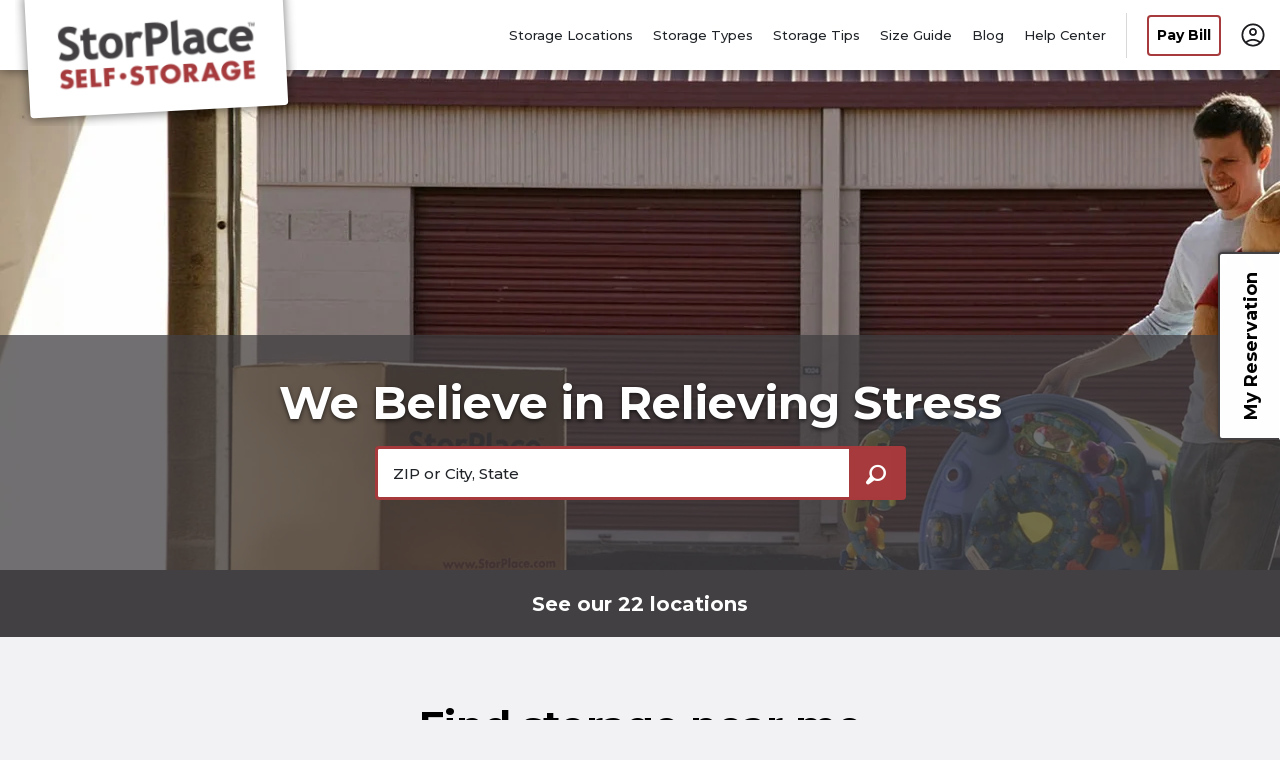

--- FILE ---
content_type: text/html; charset=utf-8
request_url: https://www.storplaceselfstorage.com/
body_size: 41280
content:
<!DOCTYPE html><html data-n-head-ssr="" lang="en" data-n-head="%7B%22lang%22:%7B%22ssr%22:%22en%22%7D%7D"><head>
  <title>Home | StorPlace Self-Storage</title><meta data-n-head="ssr" charset="utf-8"><meta data-n-head="ssr" http-equiv="X-UA-Compatible" content="IE=edge"><meta data-n-head="ssr" name="viewport" content="width=device-width, initial-scale=1.0"><meta data-n-head="ssr" name="sdk version" content="v1.3"><meta data-n-head="ssr" data-hid="nuxt-public-env" name="nuxt-public-env" content="{&quot;CDN_ENDPOINT&quot;:&quot;https://dr2r4w0s7b8qm.cloudfront.net&quot;}"><meta data-n-head="ssr" name="google-site-verification" content="rOAjKla5tn-ateiVg3qnGsf0zWic9IhuJXoQlPsNLls"><meta data-n-head="ssr" name="google-site-verification" content="dvnzbBsOcg7OB08NdaiZMrnxmFpjrlxJ6bKaevpZ3wU"><meta data-n-head="ssr" name="google-site-verification" content="eYj6LQLQWpcXKRsAr3z3AiVizLpaxuWts5O7qShPEwQ"><meta data-n-head="ssr" data-hid="description" name="description" content="StorPlace Self-Storage provides the tools for you to find, compare, and rent the best self storage in your area."><meta data-n-head="ssr" data-hid="author" name="author" content="StorPlace Self-Storage"><meta data-n-head="ssr" data-hid="robot" name="robot" content="noodp, noydir"><meta data-n-head="ssr" property="og:title" content="StorPlace Self-Storage" vmid="og:title"><meta data-n-head="ssr" property="og:description" content="StorPlace Self-Storage provides the tools for you to find, compare, and rent the best self storage in your area." vmid="og:description"><meta data-n-head="ssr" property="og:url" content="" vmid="og:url"><meta data-n-head="ssr" property="og:site_name" content="StorPlace Self-Storage" vmid="og:site_name"><meta data-n-head="ssr" property="og:image" content="https://d2i6hs4yervu5x.cloudfront.net/owners/own6beaae73695940038185e623813536c3/website/homepage/favicon.png" vmid="og:image"><meta data-n-head="ssr" property="twitter:title" content="StorPlace Self-Storage" vmid="twitter:title"><meta data-n-head="ssr" property="twitter:description" content="StorPlace Self-Storage provides the tools for you to find, compare, and rent the best self storage in your area." vmid="twitter:description"><meta data-n-head="ssr" property="twitter:image" content="https://d2i6hs4yervu5x.cloudfront.net/owners/own6beaae73695940038185e623813536c3/website/homepage/favicon.png" vmid="twitter:image"><meta data-n-head="ssr" property="twitter:card" content="summary_large_image" vmid="twitter:card"><link data-n-head="ssr" rel="preconnect" href="https://dr2r4w0s7b8qm.cloudfront.net" crossorigin="true"><link data-n-head="ssr" rel="preconnect" href="https://res.cloudinary.com" crossorigin="true"><link data-n-head="ssr" rel="dns-prefetch" href="https://dr2r4w0s7b8qm.cloudfront.net" crossorigin="true"><link data-n-head="ssr" rel="dns-prefetch" href="https://res.cloudinary.com" crossorigin="true"><link data-n-head="ssr" data-hid="gf-prefetch" rel="dns-prefetch" href="https://fonts.gstatic.com/"><link data-n-head="ssr" data-hid="gf-preconnect" rel="preconnect" href="https://fonts.gstatic.com/" crossorigin=""><link data-n-head="ssr" data-hid="gf-preload" rel="preload" as="style" href="https://fonts.googleapis.com/css2?family=Montserrat:wght@400;500;700&amp;display=swap"><link data-n-head="ssr" rel="shortcut icon" type="image/ico" href="https://d2i6hs4yervu5x.cloudfront.net/owners/own6beaae73695940038185e623813536c3/website/homepage/favicon_storeplace.ico"><link data-n-head="ssr" rel="canonical" href="https://www.storplaceselfstorage.com/"><script data-n-head="ssr" data-hid="gf-script">(function (){var l=document.createElement('link');l.rel="stylesheet";l.href="https://fonts.googleapis.com/css2?family=Montserrat:wght@400;500;700&display=swap";document.querySelector("head").appendChild(l);})();</script><script data-n-head="ssr" data-hid="/">(function(w,d,s,l,i){w[l]=w[l]||[];w[l].push({'gtm.start':
new Date().getTime(),event:'gtm.js'});var f=d.getElementsByTagName(s)[0],
j=d.createElement(s),dl=l!='dataLayer'?'&l='+l:'';j.async=true;j.src=
'https://www.googletagmanager.com/gtm.js?id='+i+dl;f.parentNode.insertBefore(j,f);
})(window,document,'script','dataLayer','GTM-57JKP92');</script><script data-n-head="ssr" type="application/ld+json" id="structured-data-0">{"@context":"https://schema.org","@type":"WebSite","name":"StorPlace Self-Storage","url":"https://www.storplaceselfstorage.com"}</script><script data-n-head="ssr" type="application/ld+json" id="structured-data-1">{"@context":"https://schema.org","@type":"Corporation","email":"info@storplaceselfstorage.com","telephone":null,"name":"StorPlace Self-Storage","url":"https://www.storplaceselfstorage.com","logo":"https://d2i6hs4yervu5x.cloudfront.net/owners/own6beaae73695940038185e623813536c3/website/homepage/desktop-storeplace.svg","location":[{"@type":"LocalBusiness","name":"StorPlace Self Storage","url":"https://www.storplaceselfstorage.com/storage-units/tennessee/murfreesboro/storplace-of-north-murfreesboro-3501029/","telephone":"+16158904789","image":"https://dr2r4w0s7b8qm.cloudfront.net/image_manager_app/NM_Front-20241216-231310.jpg","address":{"@type":"PostalAddress","streetAddress":"3451 Memorial Blvd. ","addressLocality":"Murfreesboro","addressRegion":"TN","postalCode":"37129","addressCountry":"USA"}},{"@type":"LocalBusiness","name":"StorPlace Self Storage","url":"https://www.storplaceselfstorage.com/storage-units/tennessee/brentwood/storplace-of-cool-springs-347039/","telephone":"+16153733006","image":"https://d2i6hs4yervu5x.cloudfront.net/owners/own6beaae73695940038185e623813536c3/facilities/facc076c9607de454598095af45b6da4baf/facility_media/img_0002.jpg","address":{"@type":"PostalAddress","streetAddress":"1006 Flagpole Ct ","addressLocality":"Brentwood","addressRegion":"TN","postalCode":"37027","addressCountry":"USA"}},{"@type":"LocalBusiness","name":"StorPlace Self Storage","url":"https://www.storplaceselfstorage.com/storage-units/tennessee/murfreesboro/storplace-of-veterans-parkway-347051/","telephone":"+16158951234","image":"https://dr2r4w0s7b8qm.cloudfront.net/image_manager_app/VP_Outside-20230708-162726.jpg","address":{"@type":"PostalAddress","streetAddress":"1720 Veterans Pkwy ","addressLocality":"Murfreesboro","addressRegion":"TN","postalCode":"37128","addressCountry":"USA"}},{"@type":"LocalBusiness","name":"StorPlace Self Storage","url":"https://www.storplaceselfstorage.com/storage-units/tennessee/franklin/storplace-of-franklin-347041/","telephone":"+16155919008","image":"https://d2i6hs4yervu5x.cloudfront.net/owners/own6beaae73695940038185e623813536c3/facilities/fac5fff41e78890550487517164cff29d9c/facility_media/fk-office-ext-cropped.jpg","address":{"@type":"PostalAddress","streetAddress":"1138 Murfreesboro Rd ","addressLocality":"Franklin","addressRegion":"TN","postalCode":"37064","addressCountry":"USA"}},{"@type":"LocalBusiness","name":"StorPlace Self Storage","url":"https://www.storplaceselfstorage.com/storage-units/tennessee/murfreesboro/storplace-of-barfield-347045/","telephone":"+16158981444","image":"https://d2i6hs4yervu5x.cloudfront.net/owners/own6beaae73695940038185e623813536c3/facilities/fac8daf1ba124255467b81b44ded44d2a58/facility_media/bf-10.JPG","address":{"@type":"PostalAddress","streetAddress":"138 Veterans Pkwy ","addressLocality":"Murfreesboro","addressRegion":"TN","postalCode":"37128","addressCountry":"USA"}},{"@type":"LocalBusiness","name":"StorPlace Self Storage","url":"https://www.storplaceselfstorage.com/storage-units/tennessee/nolensville/storplace-of-nolensville-347055/","telephone":"+16152838585","image":"https://d2i6hs4yervu5x.cloudfront.net/owners/own6beaae73695940038185e623813536c3/facilities/fac35b6e66f6865593489c7f216989c07e5/facility_media/stor-place-of-nolensville-1.jpg","address":{"@type":"PostalAddress","streetAddress":"7116 Nolensville Rd Ste 101 ","addressLocality":"Nolensville","addressRegion":"TN","postalCode":"37135","addressCountry":"USA"}},{"@type":"LocalBusiness","name":"StorPlace Self Storage","url":"https://www.storplaceselfstorage.com/storage-units/tennessee/murfreesboro/storplace-of-rutherford-blvd-347052/","telephone":"+16152172233","image":"https://d2i6hs4yervu5x.cloudfront.net/owners/own6beaae73695940038185e623813536c3/facilities/fac198d41f73aaa5420ba4751443bc5fc1a/facility_media/img_0011.jpg","address":{"@type":"PostalAddress","streetAddress":"2615 S Rutherford Blvd ","addressLocality":"Murfreesboro","addressRegion":"TN","postalCode":"37130","addressCountry":"USA"}},{"@type":"LocalBusiness","name":"StorPlace of Honey Farms","url":"https://www.storplaceselfstorage.com/storage-units/tennessee/columbia/storplace-of-honey-farms-3502398/","telephone":"+19314015989","image":"https://dr2r4w0s7b8qm.cloudfront.net/image_manager_app/IMG_3203-20251212-224038.JPEG","address":{"@type":"PostalAddress","streetAddress":"2206 Honey Farm Way ","addressLocality":"Columbia","addressRegion":"TN","postalCode":"38401","addressCountry":"USA"}},{"@type":"LocalBusiness","name":"StorPlace Self Storage","url":"https://www.storplaceselfstorage.com/storage-units/tennessee/nashville/storplace-of-bellevue-347050/","telephone":"+16153563600","image":"https://d2i6hs4yervu5x.cloudfront.net/owners/own6beaae73695940038185e623813536c3/facilities/fac0d4984943b485d19a3ca868da0ad243d/facility_media/bv-storplace-of-bellevue-office4482.jpg","address":{"@type":"PostalAddress","streetAddress":"600 Old Hickory Blvd ","addressLocality":"Nashville","addressRegion":"TN","postalCode":"37209","addressCountry":"USA"}},{"@type":"LocalBusiness","name":"StorPlace Self Storage","url":"https://www.storplaceselfstorage.com/storage-units/tennessee/nashville/storplace-of-old-hickory-blvd-at-nolensville-road-347037/","telephone":"+16158323388","image":"https://d2i6hs4yervu5x.cloudfront.net/owners/own6beaae73695940038185e623813536c3/facilities/facfe3b2ffdeec35842aabdf5a802c141c8/facility_media/storplace-street-shot-3-extraspace.jpg","address":{"@type":"PostalAddress","streetAddress":"14985 Old Hickory Blvd ","addressLocality":"Nashville","addressRegion":"TN","postalCode":"37211","addressCountry":"USA"}},{"@type":"LocalBusiness","name":"StorPlace Self Storage","url":"https://www.storplaceselfstorage.com/storage-units/tennessee/madison/storplace-of-rivergate-347048/","telephone":"+16158512500","image":"https://d2i6hs4yervu5x.cloudfront.net/owners/own6beaae73695940038185e623813536c3/facilities/fac77b29d8a80cb50979fb0266d49a691b4/facility_media/img_3477.JPG","address":{"@type":"PostalAddress","streetAddress":"2360 Gallatin Pike N ","addressLocality":"Madison","addressRegion":"TN","postalCode":"37115","addressCountry":"USA"}},{"@type":"LocalBusiness","name":"StorPlace Self Storage","url":"https://www.storplaceselfstorage.com/storage-units/tennessee/hermitage/storplace-of-lebanon-pike-347046/","telephone":"+16158820082","image":"https://d2i6hs4yervu5x.cloudfront.net/owners/own6beaae73695940038185e623813536c3/facilities/facc0a2630324a65c5fb15c5f24d1998d65/facility_media/lp-img_0001-copy_aebc1ag.jpg","address":{"@type":"PostalAddress","streetAddress":"3510 Central Pike ","addressLocality":"Hermitage","addressRegion":"TN","postalCode":"37076","addressCountry":"USA"}},{"@type":"LocalBusiness","name":"StorPlace Self Storage","url":"https://www.storplaceselfstorage.com/storage-units/tennessee/gallatin/storplace-self-storage-3501489/","telephone":"+16159915960","image":"https://dr2r4w0s7b8qm.cloudfront.net/image_manager_app/Signage_StorPlace_Self_Storage_Tulip_Popular-20241010-200002.jpg","address":{"@type":"PostalAddress","streetAddress":"1172 Tulip Poplar Dr ","addressLocality":"Gallatin","addressRegion":"TN","postalCode":"37066","addressCountry":"USA"}},{"@type":"LocalBusiness","name":"StorPlace Self Storage","url":"https://www.storplaceselfstorage.com/storage-units/tennessee/nashville/storplace-of-medical-center-347054/","telephone":"+16153210400","image":"https://d2i6hs4yervu5x.cloudfront.net/owners/own6beaae73695940038185e623813536c3/facilities/fac3604e845495e5ae9887666bbd00e0933/facility_media/mc-store-front-with-no-light-house.jpg","address":{"@type":"PostalAddress","streetAddress":"1615 Charlotte Ave ","addressLocality":"Nashville","addressRegion":"TN","postalCode":"37203","addressCountry":"USA"}},{"@type":"LocalBusiness","name":"StorPlace Self Storage","url":"https://www.storplaceselfstorage.com/storage-units/tennessee/murfreesboro/storplace-of-nashville-hwy-390002/","telephone":"+16159079577","image":"https://dr2r4w0s7b8qm.cloudfront.net/image_manager_app/fav.rainbowman.office-20250703-160237.png","address":{"@type":"PostalAddress","streetAddress":"5916 New Nashville Hwy ","addressLocality":"Murfreesboro","addressRegion":"TN","postalCode":"37129","addressCountry":"USA"}},{"@type":"LocalBusiness","name":"StorPlace Self Storage","url":"https://www.storplaceselfstorage.com/storage-units/tennessee/hendersonville/storplace-of-hendersonville-347040/","telephone":"+16158261700","image":"https://d2i6hs4yervu5x.cloudfront.net/owners/own6beaae73695940038185e623813536c3/facilities/fac5c8ab00ff9a0590c845ce34e4dffcd8b/facility_media/img_0002.jpg","address":{"@type":"PostalAddress","streetAddress":"1010 Avondale Rd ","addressLocality":"Hendersonville","addressRegion":"TN","postalCode":"37075","addressCountry":"USA"}},{"@type":"LocalBusiness","name":"StorPlace Self Storage","url":"https://www.storplaceselfstorage.com/storage-units/tennessee/murfreesboro/storplace-of-lascassas-pike-347044/","telephone":"+16158904888","image":"https://d2i6hs4yervu5x.cloudfront.net/owners/own6beaae73695940038185e623813536c3/facilities/face83f91ca56835457b69896f3f597a4fa/facility_media/img_0002.jpg","address":{"@type":"PostalAddress","streetAddress":"2079 Lascassas Pike ","addressLocality":"Murfreesboro","addressRegion":"TN","postalCode":"37130","addressCountry":"USA"}},{"@type":"LocalBusiness","name":"StorPlace Self Storage","url":"https://www.storplaceselfstorage.com/storage-units/tennessee/murfreesboro/storplace-of-stones-river-347043/","telephone":"+16158671117","image":"https://d2i6hs4yervu5x.cloudfront.net/owners/own6beaae73695940038185e623813536c3/facilities/facd0895eec42af5a0ebb7cc39a49daebae/facility_media/sr-11.jpg","address":{"@type":"PostalAddress","streetAddress":"310 N Thompson Ln ","addressLocality":"Murfreesboro","addressRegion":"TN","postalCode":"37129","addressCountry":"USA"}},{"@type":"LocalBusiness","name":"StorPlace Self Storage","url":"https://www.storplaceselfstorage.com/storage-units/tennessee/mt-juliet/storplace-of-mt-juliet-347047/","telephone":"+16159539900","image":"https://d2i6hs4yervu5x.cloudfront.net/owners/own6beaae73695940038185e623813536c3/facilities/fac5f7bd8daa8e65562a8b7a2e04799bcf4/facility_media/storplace-mt-juliet-tn_8631_.jpg","address":{"@type":"PostalAddress","streetAddress":"155 Old Pleasant Grove Rd ","addressLocality":"Mt Juliet","addressRegion":"TN","postalCode":"37122","addressCountry":"USA"}},{"@type":"LocalBusiness","name":"StorPlace Self Storage","url":"https://www.storplaceselfstorage.com/storage-units/kentucky/bowling-green/storplace-of-greenwood-347038/","telephone":"+12708420986","image":"https://d2i6hs4yervu5x.cloudfront.net/owners/own6beaae73695940038185e623813536c3/facilities/fac70bd917d13af5025b932cfeb2caf9dd6/facility_media/hero.jpg","address":{"@type":"PostalAddress","streetAddress":"1628 Campbell Ln ","addressLocality":"Bowling Green","addressRegion":"KY","postalCode":"42104","addressCountry":"USA"}},{"@type":"LocalBusiness","name":"StorPlace Self Storage","url":"https://www.storplaceselfstorage.com/storage-units/tennessee/nashville/storplace-of-murfreesboro-road-347049/","telephone":"+16153611000","image":"https://d2i6hs4yervu5x.cloudfront.net/owners/own6beaae73695940038185e623813536c3/facilities/facc90db4301f89527d8797971ad265b3c0/facility_media/mr-img_3980.jpg","address":{"@type":"PostalAddress","streetAddress":"2156 Murfreesboro Pike ","addressLocality":"Nashville","addressRegion":"TN","postalCode":"37217","addressCountry":"USA"}},{"@type":"LocalBusiness","name":"StorPlace Self Storage","url":"https://www.storplaceselfstorage.com/storage-units/tennessee/hermitage/storplace-of-hermitage-347042/","telephone":"+16158714888","image":"https://d2i6hs4yervu5x.cloudfront.net/owners/own6beaae73695940038185e623813536c3/facilities/fac4f1869ab2c5057a8a6a9c32a1c297236/facility_media/img_0001.jpg","address":{"@type":"PostalAddress","streetAddress":"3986 Central Pike ","addressLocality":"Hermitage","addressRegion":"TN","postalCode":"37076","addressCountry":"USA"}}],"sameAs":["https://www.linkedin.com/company/storplace-self-storage","https://www.facebook.com/StorPlaceSelfStorage/","https://twitter.com/StorPlaceSelfSt"]}</script><noscript data-n-head="ssr" data-hid="gf-noscript"><link rel="stylesheet" href="https://fonts.googleapis.com/css2?family=Montserrat:wght@400;500;700&display=swap"></noscript><link rel="preload" as="script" data-href="https://dr2r4w0s7b8qm.cloudfront.net/runtime.54f82b6d60b3d06408ed.js"><link rel="preload" as="script" data-href="https://dr2r4w0s7b8qm.cloudfront.net/vendor.vuelidate.c9cf4c11923305501579.js"><link rel="preload" as="script" data-href="https://dr2r4w0s7b8qm.cloudfront.net/vendor.core-js.b3977583a785ea3227c9.js"><link rel="preload" href="https://dr2r4w0s7b8qm.cloudfront.net/app.d2f09888c6a08b7678f6.css" as="style"><link rel="preload" as="script" data-href="https://dr2r4w0s7b8qm.cloudfront.net/app.7207126312972e355ce8.js"><link rel="preload" href="https://dr2r4w0s7b8qm.cloudfront.net/46.c83f71851eb80bae6ddd.css" as="style"><link rel="preload" as="script" data-href="https://dr2r4w0s7b8qm.cloudfront.net/46.f9b84ae3a1201cf01bbf.js"><link rel="preload" href="https://dr2r4w0s7b8qm.cloudfront.net/22.aff5e397b40f35b9950c.css" as="style"><link rel="preload" as="script" data-href="https://dr2r4w0s7b8qm.cloudfront.net/22.12262e8d74c4db2d1941.js"><link rel="preload" href="https://dr2r4w0s7b8qm.cloudfront.net/128.bcd044f4ae1d31fb79bc.css" as="style"><link rel="preload" as="script" data-href="https://dr2r4w0s7b8qm.cloudfront.net/128.866ae5a6a01c8f1fb1f1.js"><link rel="preload" href="https://dr2r4w0s7b8qm.cloudfront.net/17.5498a96515ca41e181bb.css" as="style"><link rel="preload" as="script" data-href="https://dr2r4w0s7b8qm.cloudfront.net/17.f41f82ee2574af77b8c6.js"><link rel="preload" href="https://dr2r4w0s7b8qm.cloudfront.net/121.b53e77ab3cec2491490b.css" as="style"><link rel="preload" as="script" data-href="https://dr2r4w0s7b8qm.cloudfront.net/121.f03f72c98a6e6ad136f4.js"><link rel="preload" as="script" data-href="https://dr2r4w0s7b8qm.cloudfront.net/53.56fedadad76d2e7d7f4f.js"><link rel="preload" href="https://dr2r4w0s7b8qm.cloudfront.net/pages/index.7595ea54af83405efd81.css" as="style"><link rel="preload" as="script" data-href="https://dr2r4w0s7b8qm.cloudfront.net/pages/index.962e51a8f4d8b923072c.js"><link rel="preload" href="https://dr2r4w0s7b8qm.cloudfront.net/homepageBundle.8af02d2a0ecb5d94a164.css" as="style"><link rel="preload" as="script" data-href="https://dr2r4w0s7b8qm.cloudfront.net/homepageBundle.b37ed1c4c8b733e61a83.js"><link rel="preload" href="https://dr2r4w0s7b8qm.cloudfront.net/homepageBundle~pages/storage-unit-size-guide.97d3fc82536d7132de14.css" as="style"><link rel="preload" as="script" data-href="https://dr2r4w0s7b8qm.cloudfront.net/homepageBundle~pages/storage-unit-size-guide.9f0e82ff05048500e8a9.js"><link rel="preload" href="https://dr2r4w0s7b8qm.cloudfront.net/20.ecbc6e67aeff9b8033e2.css" as="style"><link rel="preload" as="script" data-href="https://dr2r4w0s7b8qm.cloudfront.net/20.bfe1224957bcb69080d3.js"><link rel="preload" as="script" data-href="https://dr2r4w0s7b8qm.cloudfront.net/9.29eabd595687905ba186.js"><link rel="stylesheet" href="https://dr2r4w0s7b8qm.cloudfront.net/app.d2f09888c6a08b7678f6.css"><link rel="stylesheet" href="https://dr2r4w0s7b8qm.cloudfront.net/46.c83f71851eb80bae6ddd.css"><link rel="stylesheet" href="https://dr2r4w0s7b8qm.cloudfront.net/22.aff5e397b40f35b9950c.css"><link rel="stylesheet" href="https://dr2r4w0s7b8qm.cloudfront.net/128.bcd044f4ae1d31fb79bc.css"><link rel="stylesheet" href="https://dr2r4w0s7b8qm.cloudfront.net/17.5498a96515ca41e181bb.css"><link rel="stylesheet" href="https://dr2r4w0s7b8qm.cloudfront.net/121.b53e77ab3cec2491490b.css"><link rel="stylesheet" href="https://dr2r4w0s7b8qm.cloudfront.net/pages/index.7595ea54af83405efd81.css"><link rel="stylesheet" href="https://dr2r4w0s7b8qm.cloudfront.net/homepageBundle.8af02d2a0ecb5d94a164.css"><link rel="stylesheet" href="https://dr2r4w0s7b8qm.cloudfront.net/homepageBundle~pages/storage-unit-size-guide.97d3fc82536d7132de14.css"><link rel="stylesheet" href="https://dr2r4w0s7b8qm.cloudfront.net/20.ecbc6e67aeff9b8033e2.css">
</head>

<body>
  <noscript data-n-head="ssr" data-pbody="true"><iframe height="0" src="https://www.googletagmanager.com/ns.html?id=GTM-57JKP92" style="display:none;visibility:hidden" width="0"></iframe></noscript><div data-server-rendered="true" id="__nuxt"><!----><div id="__layout"><div data-v-3693a6e4=""><a href="#main-content" class="skip-link" data-v-3693a6e4="">
    Skip to main content
  </a> <header id="nav-header" class="nav-header-v3 position-sticky" data-v-5392e8b3="" data-v-3693a6e4=""><!----> <div class="container justify-content-between full-width-nav" data-v-5392e8b3=""><div class="desktop-logo-img nav-brand" style="height:70px;" data-v-26dec00a="" data-v-5392e8b3=""><a href="/" aria-current="page" title="StorPlace Self-Storage" aria-label="StorPlace Self-Storage" class="nuxt-link-exact-active nuxt-link-active" data-v-26dec00a=""><img src="https://res.cloudinary.com/storelocal/image/fetch/q_auto,w_282/https://d2i6hs4yervu5x.cloudfront.net/owners/own6beaae73695940038185e623813536c3/website/homepage/desktop-storeplace.svg" alt="StorPlace Self-Storage logo" fetchpriority="high" class="headerLogo" data-v-26dec00a=""></a></div> <!----> <!----> <!----> <div class="menu-wrapper desktop global-style" style="display:inline-flex;align-items:center;justify-content:flex-end;height:70px;font-size:14px;" data-v-59c948c2="" data-v-5392e8b3=""><div class="menu-item" data-v-59c948c2=""><a href="/storage-units/locations/" title="Storage Locations" data-v-59c948c2="">
        Storage Locations
      </a></div> <div class="menu-item" data-v-59c948c2=""><a href="/storage-types/" title="Storage Types" data-v-59c948c2="">
        Storage Types
      </a></div><div class="menu-item" data-v-59c948c2=""><a href="/storagetips/company-tips/" title="Storage Tips" data-v-59c948c2="">
        Storage Tips
      </a></div><div class="menu-item" data-v-59c948c2=""><a href="/storage-unit-size-guide/" title="Size Guide" data-v-59c948c2="">
        Size Guide
      </a></div><!----><div class="menu-item" data-v-59c948c2=""><a href="/blogs/" title="Blog" data-v-59c948c2="">
        Blog
      </a></div><!----><div class="menu-item" data-v-59c948c2=""><a href="/company-pages/help-center/" title="Help Center" target="_blank" data-v-59c948c2="">
        Help Center
      </a></div> <div class="menu-item divider" data-v-59c948c2=""><span title="Divider" data-v-59c948c2=""></span></div> <!----> <div class="menu-item ws-no-wrap" data-v-59c948c2=""><button type="button" tabindex="0" title="Pay Bill" class="base-button btn btn-outline d-none d-md-flex" style="--box-shadow:1px 1px 4px 0 rgba(0, 0, 0, 0.5);--border-color:rgba(166, 58, 60, 0.99609375);--btn-txt-color:rgba(0, 0, 0, 0.99609375);--btn-bg-fill:rgba(255, 255, 255, 0.99609375);--btn-border:2px;" data-v-3c33a6d8="" data-v-59c948c2="">Pay Bill
    </button></div> <!----> <div class="menu-item" data-v-59c948c2=""><div id="account-popover" class="ddropdown" data-v-59c948c2=""><div class="user-img" data-v-59c948c2=""><a href="/account/" id="my-account" title="My account" class="no-tb-padding pointer" data-v-59c948c2=""><img src="https://dr2r4w0s7b8qm.cloudfront.net/img/966028b.svg" height="24" width="24" alt="Icon to select to access My Account" class="userIcon" data-v-59c948c2=""></a></div> <div class="ddropdown-content" data-v-59c948c2=""><div class="locales list-group" style="border-color:rgba(166, 58, 60, 0.99609375) !important;" data-v-59c948c2=""><button type="button" class="list-group-item list-group-item-action" data-v-59c948c2="">Account Information</button><button type="button" class="list-group-item list-group-item-action" data-v-59c948c2="">Document Center</button><button type="button" class="list-group-item list-group-item-action" data-v-59c948c2="">Account Settings</button><button type="button" class="list-group-item list-group-item-action" data-v-59c948c2="">Link a space to this account</button><button type="button" class="list-group-item list-group-item-action" data-v-59c948c2="">Login</button></div></div></div></div></div></div> <div style="display:none;" data-v-5392e8b3=""><section class="d-none d-md-block megamenu_wrapper nav-height" style="--base:white;--top:0;" data-v-4920d75a="" data-v-5392e8b3=""><div class="megamenu fill-overlay overlay" data-v-4920d75a=""><div class="container" data-v-4920d75a=""><div class="search-container" data-v-4920d75a=""><img src="[data-uri]" alt="Close mega menu" class="exit-overlay" data-v-4920d75a=""> <div class="state-city-container" data-v-4920d75a=""><div class="expanded-state-city-tabs" data-v-4920d75a=""><div class="menu-header" data-v-4920d75a=""><h2 data-v-4920d75a="">Find storage near me</h2> <div class="col-xs-12 input-container search-container-wrapper updated" style="width:100%;" data-v-0eb3bc20="" data-v-4920d75a=""><form class="position-relative" data-v-0eb3bc20=""><div class="input-group" data-v-0eb3bc20=""><input id="pac-input" placeholder="ZIP or City, State" title="Enter ZIP or City, State" type="text" autocomplete="off" value="" class="form-control" style="background-color:transparent;--color:white;border-color:white;--button-size:16px;--secondary-color:rgba(166, 58, 60, 0.99609375);display:;" data-v-0eb3bc20=""> <label for="pac-input" class="sr-only" data-v-0eb3bc20="">
        ZIP or City, State
      </label> <div class="input-group-append" data-v-0eb3bc20=""><button type="button" tabindex="0" id="search" aria-label="Search storage locations by City, State, ZIP" class="base-button btn ss-icon icon-ss-search" style="--box-shadow:none;--border-color:#000000;--btn-border:2px;background-color:white;--color:white;border-color:white;--button-size:16px;--secondary-color:rgba(166, 58, 60, 0.99609375);color:rgba(166, 58, 60, 0.99609375);" data-v-3c33a6d8="" data-v-0eb3bc20=""></button></div></div> <!----></form></div></div> <div class="menu-wrapper" data-v-4920d75a=""><div class="menu-tab-header" data-v-4920d75a=""><!----> <h2 class="m-0" data-v-4920d75a="">Search by State</h2></div> <div class="menu-tab-content" data-v-4920d75a=""><div class="menu-tab-item states menu-tab-item four-column" style="--secondary-color:rgba(166, 58, 60, 0.99609375);" data-v-533b3a54="" data-v-4920d75a=""><div class="count" data-v-533b3a54=""><span data-v-533b3a54="">1</span></div> <span data-v-533b3a54="">Kentucky</span></div><div class="menu-tab-item states menu-tab-item four-column" style="--secondary-color:rgba(166, 58, 60, 0.99609375);" data-v-533b3a54="" data-v-4920d75a=""><div class="count" data-v-533b3a54=""><span data-v-533b3a54="">21</span></div> <span data-v-533b3a54="">Tennessee</span></div> <div class="menu-tab-item city menu-tab-item four-column" style="display:none;--secondary-color:rgba(166, 58, 60, 0.99609375);" data-v-533b3a54="" data-v-4920d75a=""><div class="count" data-v-533b3a54=""><span data-v-533b3a54="">1</span></div> <a href="/storage-units/kentucky/bowling-green/storplace-of-greenwood-347038/" target="_self" data-v-533b3a54="">
      Bowling Green
    </a></div><div class="menu-tab-item city menu-tab-item four-column" style="display:none;--secondary-color:rgba(166, 58, 60, 0.99609375);" data-v-533b3a54="" data-v-4920d75a=""><div class="count" data-v-533b3a54=""><span data-v-533b3a54="">1</span></div> <a href="/storage-units/tennessee/brentwood/storplace-of-cool-springs-347039/" target="_self" data-v-533b3a54="">
      Brentwood
    </a></div><div class="menu-tab-item city menu-tab-item four-column" style="display:none;--secondary-color:rgba(166, 58, 60, 0.99609375);" data-v-533b3a54="" data-v-4920d75a=""><div class="count" data-v-533b3a54=""><span data-v-533b3a54="">1</span></div> <a href="/storage-units/tennessee/columbia/storplace-of-honey-farms-3502398/" target="_self" data-v-533b3a54="">
      Columbia
    </a></div><div class="menu-tab-item city menu-tab-item four-column" style="display:none;--secondary-color:rgba(166, 58, 60, 0.99609375);" data-v-533b3a54="" data-v-4920d75a=""><div class="count" data-v-533b3a54=""><span data-v-533b3a54="">1</span></div> <a href="/storage-units/tennessee/franklin/storplace-of-franklin-347041/" target="_self" data-v-533b3a54="">
      Franklin
    </a></div><div class="menu-tab-item city menu-tab-item four-column" style="display:none;--secondary-color:rgba(166, 58, 60, 0.99609375);" data-v-533b3a54="" data-v-4920d75a=""><div class="count" data-v-533b3a54=""><span data-v-533b3a54="">1</span></div> <a href="/storage-units/tennessee/gallatin/storplace-self-storage-3501489/" target="_self" data-v-533b3a54="">
      Gallatin
    </a></div><div class="menu-tab-item city menu-tab-item four-column" style="display:none;--secondary-color:rgba(166, 58, 60, 0.99609375);" data-v-533b3a54="" data-v-4920d75a=""><div class="count" data-v-533b3a54=""><span data-v-533b3a54="">1</span></div> <a href="/storage-units/tennessee/hendersonville/storplace-of-hendersonville-347040/" target="_self" data-v-533b3a54="">
      Hendersonville
    </a></div><div class="menu-tab-item city menu-tab-item four-column" style="display:none;--secondary-color:rgba(166, 58, 60, 0.99609375);" data-v-533b3a54="" data-v-4920d75a=""><div class="count" data-v-533b3a54=""><span data-v-533b3a54="">2</span></div> <a href="/storage-units/tennessee/hermitage/" target="_self" data-v-533b3a54="">
      Hermitage
    </a></div><div class="menu-tab-item city menu-tab-item four-column" style="display:none;--secondary-color:rgba(166, 58, 60, 0.99609375);" data-v-533b3a54="" data-v-4920d75a=""><div class="count" data-v-533b3a54=""><span data-v-533b3a54="">1</span></div> <a href="/storage-units/tennessee/madison/storplace-of-rivergate-347048/" target="_self" data-v-533b3a54="">
      Madison
    </a></div><div class="menu-tab-item city menu-tab-item four-column" style="display:none;--secondary-color:rgba(166, 58, 60, 0.99609375);" data-v-533b3a54="" data-v-4920d75a=""><div class="count" data-v-533b3a54=""><span data-v-533b3a54="">1</span></div> <a href="/storage-units/tennessee/mt-juliet/storplace-of-mt-juliet-347047/" target="_self" data-v-533b3a54="">
      Mt Juliet
    </a></div><div class="menu-tab-item city menu-tab-item four-column" style="display:none;--secondary-color:rgba(166, 58, 60, 0.99609375);" data-v-533b3a54="" data-v-4920d75a=""><div class="count" data-v-533b3a54=""><span data-v-533b3a54="">7</span></div> <a href="/storage-units/tennessee/murfreesboro/" target="_self" data-v-533b3a54="">
      Murfreesboro
    </a></div><div class="menu-tab-item city menu-tab-item four-column" style="display:none;--secondary-color:rgba(166, 58, 60, 0.99609375);" data-v-533b3a54="" data-v-4920d75a=""><div class="count" data-v-533b3a54=""><span data-v-533b3a54="">4</span></div> <a href="/storage-units/tennessee/nashville/" target="_self" data-v-533b3a54="">
      Nashville
    </a></div><div class="menu-tab-item city menu-tab-item four-column" style="display:none;--secondary-color:rgba(166, 58, 60, 0.99609375);" data-v-533b3a54="" data-v-4920d75a=""><div class="count" data-v-533b3a54=""><span data-v-533b3a54="">1</span></div> <a href="/storage-units/tennessee/nolensville/storplace-of-nolensville-347055/" target="_self" data-v-533b3a54="">
      Nolensville
    </a></div> </div></div></div></div></div></div></div> <!----></section></div> <!----> <!----> <!----> <div data-v-5392e8b3=""><!----> <!----></div></header> <main id="main-content" tabindex="-1" class="main-content-layout" data-v-3693a6e4=""><div data-v-fb89f40c="" data-v-3693a6e4=""><div class="nav-spacing" data-v-fb89f40c=""><section aria-label="Exterior view of the StorPlace Self-Storage facility" class="hero hero-full position-relative" data-v-fb89f40c=""><img src="https://res.cloudinary.com/storelocal/image/fetch/h_500,f_auto,q_80/https://dr2r4w0s7b8qm.cloudfront.net/image_manager_app/Revised_StorPlace_Still_Shot_004c_1700x543-20230531-192544.jpg" alt="Exterior view of the StorPlace Self-Storage facility" fetchpriority="high" class="hero-background-image" data-v-fb89f40c=""> <div data-v-4a5197ec="" data-v-fb89f40c=""><div class="d-md-none" data-v-4a5197ec=""><button type="button" tabindex="0" class="base-button btn pay-btn" style="--box-shadow:1px 1px 4px 0 rgba(0, 0, 0, 0.5);--border-color:rgba(166, 58, 60, 0.99609375);--btn-txt-color:rgba(0, 0, 0, 0.99609375);--btn-bg-fill:rgba(255, 255, 255, 0.99609375);--btn-border:2px;" data-v-3c33a6d8="" data-v-4a5197ec="">Pay Bill</button> <button type="button" tabindex="0" class="base-button btn reserve-btn d-none" style="--box-shadow:none;--border-color:rgba(66, 64, 66, 0.99609375);--btn-txt-color:rgba(0, 0, 0, 0.99609375);--btn-bg-fill:rgba(255, 255, 255, 0.99609375);--btn-border:2px;" data-v-3c33a6d8="" data-v-4a5197ec="">Reservation</button></div> <div class="d-none d-md-block" data-v-4a5197ec=""><button type="button" tabindex="0" class="base-button btn desktop-reserve-btn" style="--box-shadow:none;--border-color:rgba(66, 64, 66, 0.99609375);--btn-txt-color:rgba(0, 0, 0, 0.99609375);--btn-bg-fill:rgba(255, 255, 255, 0.99609375);--btn-border:2px;" data-v-3c33a6d8="" data-v-4a5197ec="">My Reservation</button></div> <div class="banner-container" data-v-4a5197ec=""><div tabindex="0" class="desktop-banner d-none d-md-block" data-v-4a5197ec=""><div data-v-4a5197ec=""><!----> <!----></div></div></div> <div class="hero-body" style="background-color:rgba(66, 64, 66, 0.74609375);" data-v-4a5197ec=""><div class="container" data-v-4a5197ec=""><div class="mobile-banner d-md-none" data-v-4a5197ec=""><div data-v-4a5197ec=""><!----></div></div> <div data-v-4a5197ec=""><h1 style="font-size:46px;color:rgba(255, 255, 255, 0.99609375);" data-v-4a5197ec="">
          We Believe in Relieving Stress <br data-v-4a5197ec="">
          
        </h1></div> <!----> <div class="col-md-6 mx-auto row pt-2" data-v-4a5197ec=""><div class="col-xs-12 input-container search-container-wrapper" style="width:100%;" data-v-0eb3bc20="" data-v-4a5197ec=""><form class="position-relative" data-v-0eb3bc20=""><div class="input-group" data-v-0eb3bc20=""><input id="pac-input" placeholder="ZIP or City, State" title="Enter ZIP or City, State" type="text" autocomplete="off" value="" class="form-control" style="border-color:rgba(166, 58, 60, 0.99609375);--secondary-color:rgba(166, 58, 60, 0.99609375);display:;" data-v-0eb3bc20=""> <label for="pac-input" class="sr-only" data-v-0eb3bc20="">
        ZIP or City, State
      </label> <div class="input-group-append" data-v-0eb3bc20=""><button type="button" tabindex="0" id="search" aria-label="Search storage locations by City, State, ZIP" class="base-button btn ss-icon icon-ss-search" style="--box-shadow:none;--border-color:#000000;--btn-border:2px;background-color:rgba(166, 58, 60, 0.99609375);border-color:rgba(166, 58, 60, 0.99609375);--secondary-color:rgba(166, 58, 60, 0.99609375);" data-v-3c33a6d8="" data-v-0eb3bc20=""></button></div></div> <!----></form></div></div></div></div> <!----> <!----></div></section> <section data-v-fb89f40c=""><div data-v-f35c09a0="" data-v-fb89f40c=""><div class="location-count" style="background-color:rgba(66, 64, 66, 0.99609375);" data-v-f35c09a0=""><a href="#" class="text-white" style="color:rgba(255, 255, 255, 0.99609375)!important;" data-v-f35c09a0="">
      See our 22 locations
    </a></div> <!----> <div class="section-spaced d-none d-lg-flex" data-v-f35c09a0=""><div class="storage-container" style="max-width:1210px;" data-v-f35c09a0=""><div class="row no-gutters" data-v-f35c09a0=""><div class="col-sm-12 text-center pb-2" data-v-f35c09a0=""><h2 class="mb-0" data-v-f35c09a0="">Find storage near me</h2> <p data-v-f35c09a0="">Recommended locations</p></div></div> <div class="suggested-faciities-container" data-v-f35c09a0=""><div class="row" style="display:;" data-v-f35c09a0=""><div class="col-6 col-lg-4 mb-3" data-v-f35c09a0=""><div class="ph-item" data-v-123a8305="" data-v-f35c09a0=""><!----> <div data-v-123a8305=""><div class="row" data-v-123a8305=""><div class="ph-col-2 side-content" data-v-123a8305=""><div class="ph-avatar custom-avatar-section" data-v-123a8305=""></div></div> <div class="ph-col-8 main-content" data-v-123a8305=""><div class="ph-row" data-v-123a8305=""><div class="ph-col-8" data-v-123a8305=""></div> <div class="ph-col-4 empty" data-v-123a8305=""></div> <div class="ph-col-6" data-v-123a8305=""></div> <div class="ph-col-6 empty" data-v-123a8305=""></div> <div class="ph-col-4" data-v-123a8305=""></div> <div class="ph-col-8 empty" data-v-123a8305=""></div> <div class="ph-col-6" data-v-123a8305=""></div> <div class="ph-col-6 empty" data-v-123a8305=""></div></div></div></div> <div class="ph-col-12" data-v-123a8305=""><div class="ph-row" data-v-123a8305=""><div class="ph-col-10 big" data-v-123a8305=""></div> <div class="ph-col-2 empty big" data-v-123a8305=""></div> <div class="ph-col-10" data-v-123a8305=""></div> <div class="ph-col-2 empty" data-v-123a8305=""></div> <div class="ph-col-8" data-v-123a8305=""></div> <div class="ph-col-4 empty" data-v-123a8305=""></div> <div class="ph-col-6" data-v-123a8305=""></div> <div class="ph-col-6 empty" data-v-123a8305=""></div> <div class="ph-col-8" data-v-123a8305=""></div> <div class="ph-col-4 empty" data-v-123a8305=""></div> <div class="ph-col-6" data-v-123a8305=""></div> <div class="ph-col-6 empty" data-v-123a8305=""></div> <div class="ph-col-4" data-v-123a8305=""></div> <div class="ph-col-8 empty" data-v-123a8305=""></div> <div class="ph-col-10" data-v-123a8305=""></div> <div class="ph-col-2 empty" data-v-123a8305=""></div></div></div></div></div></div><div class="col-6 col-lg-4 mb-3" data-v-f35c09a0=""><div class="ph-item" data-v-123a8305="" data-v-f35c09a0=""><!----> <div data-v-123a8305=""><div class="row" data-v-123a8305=""><div class="ph-col-2 side-content" data-v-123a8305=""><div class="ph-avatar custom-avatar-section" data-v-123a8305=""></div></div> <div class="ph-col-8 main-content" data-v-123a8305=""><div class="ph-row" data-v-123a8305=""><div class="ph-col-8" data-v-123a8305=""></div> <div class="ph-col-4 empty" data-v-123a8305=""></div> <div class="ph-col-6" data-v-123a8305=""></div> <div class="ph-col-6 empty" data-v-123a8305=""></div> <div class="ph-col-4" data-v-123a8305=""></div> <div class="ph-col-8 empty" data-v-123a8305=""></div> <div class="ph-col-6" data-v-123a8305=""></div> <div class="ph-col-6 empty" data-v-123a8305=""></div></div></div></div> <div class="ph-col-12" data-v-123a8305=""><div class="ph-row" data-v-123a8305=""><div class="ph-col-10 big" data-v-123a8305=""></div> <div class="ph-col-2 empty big" data-v-123a8305=""></div> <div class="ph-col-10" data-v-123a8305=""></div> <div class="ph-col-2 empty" data-v-123a8305=""></div> <div class="ph-col-8" data-v-123a8305=""></div> <div class="ph-col-4 empty" data-v-123a8305=""></div> <div class="ph-col-6" data-v-123a8305=""></div> <div class="ph-col-6 empty" data-v-123a8305=""></div> <div class="ph-col-8" data-v-123a8305=""></div> <div class="ph-col-4 empty" data-v-123a8305=""></div> <div class="ph-col-6" data-v-123a8305=""></div> <div class="ph-col-6 empty" data-v-123a8305=""></div> <div class="ph-col-4" data-v-123a8305=""></div> <div class="ph-col-8 empty" data-v-123a8305=""></div> <div class="ph-col-10" data-v-123a8305=""></div> <div class="ph-col-2 empty" data-v-123a8305=""></div></div></div></div></div></div><div class="col-6 col-lg-4 mb-3" data-v-f35c09a0=""><div class="ph-item" data-v-123a8305="" data-v-f35c09a0=""><!----> <div data-v-123a8305=""><div class="row" data-v-123a8305=""><div class="ph-col-2 side-content" data-v-123a8305=""><div class="ph-avatar custom-avatar-section" data-v-123a8305=""></div></div> <div class="ph-col-8 main-content" data-v-123a8305=""><div class="ph-row" data-v-123a8305=""><div class="ph-col-8" data-v-123a8305=""></div> <div class="ph-col-4 empty" data-v-123a8305=""></div> <div class="ph-col-6" data-v-123a8305=""></div> <div class="ph-col-6 empty" data-v-123a8305=""></div> <div class="ph-col-4" data-v-123a8305=""></div> <div class="ph-col-8 empty" data-v-123a8305=""></div> <div class="ph-col-6" data-v-123a8305=""></div> <div class="ph-col-6 empty" data-v-123a8305=""></div></div></div></div> <div class="ph-col-12" data-v-123a8305=""><div class="ph-row" data-v-123a8305=""><div class="ph-col-10 big" data-v-123a8305=""></div> <div class="ph-col-2 empty big" data-v-123a8305=""></div> <div class="ph-col-10" data-v-123a8305=""></div> <div class="ph-col-2 empty" data-v-123a8305=""></div> <div class="ph-col-8" data-v-123a8305=""></div> <div class="ph-col-4 empty" data-v-123a8305=""></div> <div class="ph-col-6" data-v-123a8305=""></div> <div class="ph-col-6 empty" data-v-123a8305=""></div> <div class="ph-col-8" data-v-123a8305=""></div> <div class="ph-col-4 empty" data-v-123a8305=""></div> <div class="ph-col-6" data-v-123a8305=""></div> <div class="ph-col-6 empty" data-v-123a8305=""></div> <div class="ph-col-4" data-v-123a8305=""></div> <div class="ph-col-8 empty" data-v-123a8305=""></div> <div class="ph-col-10" data-v-123a8305=""></div> <div class="ph-col-2 empty" data-v-123a8305=""></div></div></div></div></div></div></div> <!----></div></div></div></div></section> <section data-bg="url('https://res.cloudinary.com/storelocal/image/fetch/f_jpg,q_80,w_auto/https://d2i6hs4yervu5x.cloudfront.net/media/SO-Homepage-Sizeguide.jpg')" class="lazy unit-size-section" data-v-fb89f40c=""><div data-v-15e96066="" data-v-fb89f40c=""><div class="row no-gutters" data-v-1d83ed93="" data-v-15e96066=""><div class="col-sm-12 text-center" data-v-1d83ed93=""><h2 data-v-1d83ed93="">Which <strong>unit size</strong> is right for you?</h2> <p class="px-5" data-v-1d83ed93="">Watch our size guide videos to choose the right unit</p></div> <div class="d-none d-md-block ruler" style="padding-top:24px;padding-bottom:40px;padding-left:12px;padding-right:12px;" data-v-60a5a278="" data-v-1d83ed93=""><h2 data-v-60a5a278="">Select Unit Size to Watch Video Guide Below</h2> <div class="position-relative" data-v-60a5a278=""><img loading="lazy" src="https://dr2r4w0s7b8qm.cloudfront.net/img/eed66e4.svg" alt="	
    Size Guide for storage units" class="ruler-img lazy" data-v-60a5a278=""> <a aria-label="Watch Storage Locker unit size guide video - selected" href="#" class="locker-0" data-v-60a5a278="">
      XS
      <div class="ruler-body active" data-v-60a5a278="">Storage Locker</div></a><a aria-label="Watch 5x5 unit size guide video - not selected" href="#" class="locker-2" data-v-60a5a278="">
      S
      <div class="ruler-body" data-v-60a5a278="">5x5</div></a><a aria-label="Watch 5x10 unit size guide video - not selected" href="#" class="locker-3" data-v-60a5a278="">
      &nbsp;
      <div class="ruler-body" data-v-60a5a278="">5x10</div></a><a aria-label="Watch 10x10 unit size guide video - not selected" href="#" class="locker-4" data-v-60a5a278="">
      M
      <div class="ruler-body" data-v-60a5a278="">10x10</div></a><a aria-label="Watch 10x15 unit size guide video - not selected" href="#" class="locker-5" data-v-60a5a278="">
      &nbsp;
      <div class="ruler-body" data-v-60a5a278="">10x15</div></a><a aria-label="Watch 10x20 unit size guide video - not selected" href="#" class="locker-6" data-v-60a5a278="">
      L
      <div class="ruler-body" data-v-60a5a278="">10x20</div></a><a aria-label="Watch 10x30 unit size guide video - not selected" href="#" class="locker-8" data-v-60a5a278="">
      XL
      <div class="ruler-body" data-v-60a5a278="">10x30</div></a> <div alt="selector" class="ruler-triangle" style="left:10.105%;" data-v-60a5a278=""><svg width="36" height="31" xmlns="http://www.w3.org/2000/svg" class="up-arrow" data-v-60a5a278=""><path fill="rgba(166, 58, 60, 0.99609375)" stroke="rgba(166, 58, 60, 0.99609375)" d="M33 28H3L18 3z" stroke-width="5" fill-rule="evenodd" stroke-linejoin="round"></path></svg></div></div></div> <!----> <!----> <!----></div> <div class="row no-gutters rent-online" style="background-color:rgba(66, 64, 66, 0.99609375);" data-v-15e96066=""><div class="col-sm-12 text-center" data-v-15e96066=""><h2 data-v-15e96066="">Why rent a storage unit online?</h2> <p data-v-15e96066="">Storing your stuff has never been easier, especially with Touchless Rentals<sup>TM</sup></p> <img src="[data-uri]" alt="play" tabindex="0" data-v-15e96066=""></div></div></div></section> <section class="social-spacing" data-v-fb89f40c=""><div data-v-627f957c="" data-v-fb89f40c=""><div class="text-center mb-md-3" data-v-627f957c=""><h2 data-v-627f957c="">We are social!</h2></div> <div class="icon-container" data-v-627f957c=""><div id="icon-row" data-v-627f957c=""><div class="social-media-icon" data-v-627f957c=""><svg width="80" height="80" xmlns="http://www.w3.org/2000/svg" viewBox="0 0 80 80" tabindex="0" data-v-20b053f4="" data-v-627f957c=""><g fill="rgba(166, 58, 60, 0.99609375)" fill-rule="evenodd" data-v-20b053f4=""><path d="M65.138 14.507C58.596 7.905 49.585 3.802 39.62 3.802c-9.963 0-18.974 4.103-25.494 10.705A36.633 36.633 0 0 0 3.556 40.325c0 10.09 4.05 19.214 10.57 25.839 6.52 6.602 15.532 10.682 25.495 10.682 9.964 0 18.975-4.08 25.517-10.682 6.52-6.625 10.549-15.749 10.549-25.84 0-10.09-4.03-19.214-10.55-25.817zM39.62.71c10.809 0 20.578 4.43 27.66 11.604 7.084 7.173 11.46 17.065 11.46 28.01 0 10.946-4.376 20.838-11.46 28.011-7.082 7.173-16.851 11.603-27.66 11.603-10.808 0-20.577-4.43-27.66-11.603C4.877 61.162.502 51.27.502 40.325c0-10.946 4.375-20.838 11.459-28.01C19.044 5.14 28.813.71 39.62.71z" data-v-20b053f4=""></path> <path d="M58.665 31.486c.405 2.586.585 5.263.585 7.895 0 2.631-.18 5.263-.585 7.803-.494 3.312-4.181 6.307-7.419 6.67-3.283.317-6.52.499-9.758.544L32.9 62.792c-.27.272-.63.408-.99.408-.224 0-.404-.045-.584-.09-.54-.228-.855-.772-.855-1.362v-7.44c-1.169-.091-2.338-.137-3.507-.273-3.238-.363-6.925-3.539-7.464-6.85-.36-2.541-.54-5.173-.54-7.76 0-2.676.18-5.353.54-7.939.54-3.312 4.226-6.488 7.464-6.85A120.9 120.9 0 0 1 39.105 24c4.047 0 8.094.227 12.141.635 3.238.363 6.925 3.54 7.42 6.851zm-3.494 1.867c-.376-2.515-3.176-4.927-5.634-5.203-3.074-.31-8.57-.482-11.644-.482a91.81 91.81 0 0 0-9.22.482c-2.458.276-5.258 2.688-5.668 5.203a43.965 43.965 0 0 0-.41 6.03c0 1.963.137 3.961.41 5.89.41 2.516 3.21 4.928 5.668 5.204.888.103 1.776.137 2.664.206l8.366.07c2.459-.035 7.34-.173 9.834-.414 2.458-.276 5.258-2.55 5.634-5.065.307-1.93.444-3.928.444-5.926 0-1.999-.137-4.031-.444-5.995z" data-v-20b053f4=""></path> <path d="M29.65 32h17.33a2 2 0 1 1 0 4H29.65a2 2 0 1 1 0-4zM29.65 37.6h17.33a2 2 0 1 1 0 4H29.65a2 2 0 1 1 0-4zM29.65 43.2h17.33a2 2 0 1 1 0 4H29.65a2 2 0 1 1 0-4z" data-v-20b053f4=""></path></g></svg></div> <!----> <div class="social-media-icon" data-v-627f957c=""><svg width="80" height="80" xmlns="http://www.w3.org/2000/svg" viewBox="0 0 80 80" tabindex="0" class="lazy" data-v-1c077d68="" data-v-627f957c=""><g fill="#000" fill-rule="evenodd" data-v-1c077d68=""><path d="M65.138 14.507C58.596 7.905 49.585 3.802 39.62 3.802c-9.963 0-18.974 4.103-25.494 10.705A36.633 36.633 0 0 0 3.556 40.325c0 10.09 4.05 19.214 10.57 25.839 6.52 6.602 15.532 10.682 25.495 10.682 9.964 0 18.975-4.08 25.517-10.682 6.52-6.625 10.549-15.749 10.549-25.84 0-10.09-4.03-19.214-10.55-25.817zM39.62.71c10.809 0 20.578 4.43 27.66 11.604 7.084 7.173 11.46 17.065 11.46 28.01 0 10.946-4.376 20.838-11.46 28.011-7.082 7.173-16.851 11.603-27.66 11.603-10.808 0-20.577-4.43-27.66-11.603C4.877 61.162.502 51.27.502 40.325c0-10.946 4.375-20.838 11.459-28.01C19.044 5.14 28.813.71 39.62.71z" data-v-1c077d68=""></path> <path d="M42.61 32.23v-3.246c0-1.557 1.019-1.93 1.756-1.93h4.483v-6.932h-6.173c-6.867 0-8.405 5.133-8.405 8.468v3.64h-3.986v8.095h4.03v20.224h7.993V40.325h5.913l.26-3.181.476-4.914H42.61" data-v-1c077d68=""></path></g></svg></div> <div class="social-media-icon" data-v-627f957c=""><svg width="80" height="80" xmlns="http://www.w3.org/2000/svg" viewBox="0 0 80 80" tabindex="0" class="lazy" data-v-1cebafba="" data-v-627f957c=""><g fill="#000" fill-rule="evenodd" data-v-1cebafba=""><path d="M64.927 14.529C58.407 7.926 49.395 3.846 39.43 3.846c-9.963 0-18.974 4.08-25.495 10.683-6.54 6.602-10.569 15.75-10.569 25.839 0 10.068 4.029 19.215 10.57 25.818 6.52 6.601 15.53 10.704 25.494 10.704s18.975-4.103 25.496-10.704c6.54-6.603 10.568-15.75 10.568-25.818 0-10.09-4.028-19.237-10.568-25.84zM39.43.732c10.81 0 20.578 4.452 27.661 11.603 7.083 7.173 11.46 17.087 11.46 28.033 0 10.923-4.377 20.838-11.46 28.01-7.083 7.152-16.851 11.604-27.66 11.604-10.81 0-20.579-4.452-27.662-11.604C4.69 61.206.313 51.291.313 40.368c0-10.946 4.376-20.86 11.457-28.033C18.853 5.184 28.622.732 39.431.732z" data-v-1cebafba=""></path> <path d="M46.103 39.908l-10.809 5.9V33.962l4.896 2.699 5.913 3.246zm12.91-7.985s-.41-2.917-1.604-4.19c-1.515-1.667-3.227-1.688-3.984-1.799-5.589-.416-13.972-.416-13.972-.416h-.044s-8.36 0-13.95.416c-.8.11-2.49.132-4.006 1.8-1.192 1.272-1.602 4.19-1.602 4.19s-.413 3.42-.413 6.798v3.225c0 3.422.413 6.8.413 6.8s.41 2.918 1.602 4.211c1.516 1.69 3.51 1.624 4.42 1.799 3.183.33 13.58.439 13.58.439s8.383-.044 13.972-.44c.757-.109 2.47-.109 3.984-1.798 1.193-1.293 1.603-4.21 1.603-4.21s.39-3.38.39-6.8v-3.226c0-3.377-.39-6.799-.39-6.799z" data-v-1cebafba=""></path></g></svg></div> <div class="social-media-icon" data-v-627f957c=""><svg width="80" height="80" xmlns="http://www.w3.org/2000/svg" viewBox="0 0 80 80" tabindex="0" class="lazy" data-v-69e20cec="" data-v-627f957c=""><g fill="#000" fill-rule="evenodd" data-v-69e20cec=""><path d="M65.694 14.529A36.381 36.381 0 0 0 39.878 3.846 36.382 36.382 0 0 0 14.059 14.53 36.37 36.37 0 0 0 3.355 40.368 36.357 36.357 0 0 0 14.06 66.186c6.603 6.601 15.727 10.704 25.819 10.704 10.09 0 19.213-4.103 25.816-10.704a36.353 36.353 0 0 0 10.704-25.818c0-10.09-4.08-19.237-10.704-25.84zM39.878.732c10.944 0 20.837 4.452 28.01 11.603 7.173 7.173 11.603 17.087 11.603 28.033 0 10.923-4.43 20.838-11.603 28.01-7.173 7.152-17.066 11.604-28.01 11.604-10.947 0-20.839-4.452-28.01-11.604C4.692 61.206.261 51.291.261 40.368c0-10.946 4.43-20.86 11.605-28.033C19.04 5.184 28.931.732 39.877.732z" data-v-69e20cec=""></path> <g transform="translate(15, 17)" data-v-69e20cec=""><path d="M 6.9199219 6 L 21.136719 26.726562 L 6.2285156 44 L 9.40625 44 L 22.544922 28.777344 L 32.986328 44 L 43 44 L 28.123047 22.3125 L 42.203125 6 L 39.027344 6 L 26.716797 20.261719 L 16.933594 6 L 6.9199219 6 z" data-v-69e20cec=""></path></g></g></svg></div> <!----> <!----> <div alt="selector" class="ruler-triangle adjust-first-icon adjust-triangle" style="left:51px;" data-v-627f957c=""><svg width="36" height="31" xmlns="http://www.w3.org/2000/svg" data-v-627f957c=""><path fill="rgba(166, 58, 60, 0.99609375)" stroke="rgba(166, 58, 60, 0.99609375)" d="M33 28H3L18 3z" stroke-width="5" fill-rule="evenodd" stroke-linejoin="round"></path></svg></div></div></div></div></section> <section data-bg="url('https://res.cloudinary.com/storelocal/image/fetch/f_jpg,q_80,w_auto/https://d2i6hs4yervu5x.cloudfront.net/owners/own6beaae73695940038185e623813536c3/website/homepage/storplace_self_storage_building_lebanon_pike_2h2rdbd.jpg')" aria-label="Exterior view of the StorPlace Self-Storage facility" class="review-row d-none d-md-block lazy" data-v-fb89f40c=""><div class="testimonials" data-v-1e7dfcd9="" data-v-fb89f40c=""><div class="container" data-v-1e7dfcd9=""><div class="row align-items-center social-media-container" data-v-1e7dfcd9=""><div class="col-md-5 col-xl-5" data-v-1e7dfcd9=""><div class="customer-review"><h2>What our customers are saying</h2> <p>At StorPlace Self-Storage, taking care of our customers is the first priority. We love to get feedback! Hear what some of our customers have to say:</p></div> <!----> <!----></div> <div class="col-md-7 col-xl-7 mt-xl-0 d-none d-md-flex" data-v-1e7dfcd9=""><!----></div></div> <!----> <!----> <!----></div></div></section> <!----> <!----> <section class="articles-section d-none d-md-block" data-v-fb89f40c=""><div class="text-center" data-v-fb89f40c=""><h2 data-v-fb89f40c="">We Believe in Relieving Stress</h2></div></section> <div data-bg="url(https://res.cloudinary.com/storelocal/image/fetch/f_jpg,q_80/https://d2i6hs4yervu5x.cloudfront.net/owners/own6beaae73695940038185e623813536c3/website/homepage/hero3_1mbmkxp.jpg)" aria-label="StorPlace Self-Storage banner" class="articles-background d-none d-md-block lazy" data-v-fb89f40c=""><div data-v-473d3848="" data-v-fb89f40c=""><div class="container-fluid articles-container" data-v-473d3848=""><div class="row" data-v-473d3848=""><div class="col header-spacing" data-v-473d3848=""><a href="/blogs/packing-tactics-for-short-term-and-long-term-storage-during-moves/" target="_blank" data-v-473d3848=""><div tag="article" class="card article-card" data-v-473d3848=""><svg width="36" height="31" xmlns="http://www.w3.org/2000/svg" class="down-arrow" data-v-473d3848=""><path fill="rgba(166, 58, 60, 0.99609375)" stroke="rgba(166, 58, 60, 0.99609375)" d="M33 28H3L18 3z" stroke-width="5" fill-rule="evenodd" stroke-linejoin="round"></path></svg> <img data-src="https://res.cloudinary.com/storelocal/image/fetch/f_jpg,q_80,w_301,h_170,c_fill/https://dr2r4w0s7b8qm.cloudfront.net/image_manager_app/Packing_Tactics_for_Short-Term_and_Long-Term_Storage_During_Moves-20250225-233938.png" alt="Packing Tactics for Short-Term and Long-Term Storage During Moves" width="301" height="170" class="card-img-top article-img lazy" data-v-473d3848=""> <div class="card-body" data-v-473d3848=""><p class="article-header" data-v-473d3848="">Packing Tactics for Short-Term and Long-Term Storage During Moves</p> <p class="article-footer" data-v-473d3848=""><!---->
                February 25, 2025 @ 12:00 AM
              </p> <p class="article-body" data-v-473d3848=""></p><p><span style="color: rgb(0, 0, 0);">Here are some effective packing tactics to help you organize your belongings for both short-term and long-term storage during your move.</span></p><strong> ...more</strong><p></p></div></div></a></div><div class="col header-spacing" data-v-473d3848=""><a href="/blogs/factors-to-think-about-before-renting-a-storage-unit/" target="_blank" data-v-473d3848=""><div tag="article" class="card article-card" data-v-473d3848=""><svg width="36" height="31" xmlns="http://www.w3.org/2000/svg" class="down-arrow" data-v-473d3848=""><path fill="rgba(166, 58, 60, 0.99609375)" stroke="rgba(166, 58, 60, 0.99609375)" d="M33 28H3L18 3z" stroke-width="5" fill-rule="evenodd" stroke-linejoin="round"></path></svg> <img data-src="https://res.cloudinary.com/storelocal/image/fetch/f_jpg,q_80,w_301,h_170,c_fill/https://dr2r4w0s7b8qm.cloudfront.net/image_manager_app/Factors_to_Think_About_Before_Renting_A_Storage_Unit-20241231-191948.png" alt="Factors to Think About Before Renting A Storage Unit" width="301" height="170" class="card-img-top article-img lazy" data-v-473d3848=""> <div class="card-body" data-v-473d3848=""><p class="article-header" data-v-473d3848="">Factors to Think About Before Renting A Storage Unit</p> <p class="article-footer" data-v-473d3848=""><!---->
                December 31, 2024 @ 12:00 AM
              </p> <p class="article-body" data-v-473d3848=""></p><p><span style="color: rgb(0, 0, 0);">In this blog, we will discuss the factors you should consider before renting a storage unit, the top considerations, and how to choose the right storage size.</span></p><strong> ...more</strong><p></p></div></div></a></div><div class="col header-spacing" data-v-473d3848=""><a href="/blogs/easy-comic-book-storage-tips/" target="_blank" data-v-473d3848=""><div tag="article" class="card article-card" data-v-473d3848=""><svg width="36" height="31" xmlns="http://www.w3.org/2000/svg" class="down-arrow" data-v-473d3848=""><path fill="rgba(166, 58, 60, 0.99609375)" stroke="rgba(166, 58, 60, 0.99609375)" d="M33 28H3L18 3z" stroke-width="5" fill-rule="evenodd" stroke-linejoin="round"></path></svg> <img data-src="https://res.cloudinary.com/storelocal/image/fetch/f_jpg,q_80,w_301,h_170,c_fill/https://d2i6hs4yervu5x.cloudfront.net/owners/own6beaae73695940038185e623813536c3/website/blog/84327366-stock-illustration-fun-superhero-3d-illustration.jpg" alt="Comic Book Character" width="301" height="170" class="card-img-top article-img lazy" data-v-473d3848=""> <div class="card-body" data-v-473d3848=""><p class="article-header" data-v-473d3848="">Easy Comic Book Self Storage Tips</p> <p class="article-footer" data-v-473d3848=""><!---->
                August 16, 2019 @ 12:00 AM
              </p> <p class="article-body" data-v-473d3848=""></p><p>You don’t need super strength or Spidey-senses to store your comic books like a super hero! Properly storing your comic books will ensure future generations get to enjoy comic books just the way our generation has. There are many different options when it comes to comic book s<strong> ...more</strong></p></div></div></a></div></div></div></div></div> <!----> <div data-v-fb89f40c=""><footer class="sb-footer" data-v-1fe989d3="" data-v-fb89f40c=""><div class="d-md-none" data-v-1fe989d3=""><div data-v-1fe989d3=""><div class="facility-list" data-v-1fe989d3=""><div role="tablist" data-v-1fe989d3=""><div role="tab" class="card" data-v-1fe989d3=""><header class="card-header" data-v-1fe989d3=""><button type="button" role="tabpanel" aria-label="View About Us page" class="btn btn-link w-100" data-v-1fe989d3=""><h2 tabindex="0" class="feature-label" data-v-1fe989d3="">About StorPlace Self-Storage</h2> <img alt="Click this arrow to expand this accordion tab" src="[data-uri]" class="arrow" data-v-1fe989d3=""></button></header> <div id="accordion-storagefront-connect" role="tabpanel" class="collapse" style="display:none;" data-v-1fe989d3=""><div class="card-body d-flex flex-column" data-v-1fe989d3=""><!----> <!----> <!----></div></div> <div id="accordion1-1" role="tabpanel" class="collapse" style="display:none;" data-v-1fe989d3=""><div class="card-body d-flex flex-column" data-v-1fe989d3=""><div data-v-1fe989d3=""><div class="mb-2 general_links" data-v-1fe989d3=""><a href="/company-pages/what-we-offer/" target="_blank" data-v-1fe989d3="">
                      What We Offer
                    </a></div></div><div data-v-1fe989d3=""><div class="mb-2 general_links" data-v-1fe989d3=""><a href="/company-pages/about-storplace-self-storage/" target="_blank" data-v-1fe989d3="">
                      About Us
                    </a></div></div><div data-v-1fe989d3=""><div class="mb-2 general_links" data-v-1fe989d3=""><a href="/company-pages/help-center/" target="_blank" data-v-1fe989d3="">
                      Help Center
                    </a></div></div><div data-v-1fe989d3=""><div class="mb-2 general_links" data-v-1fe989d3=""><a href="/company-pages/pay-bill-instructions/" target="_blank" data-v-1fe989d3="">
                      Pay Bill Instructions
                    </a></div></div><div data-v-1fe989d3=""><div class="mb-2 general_links" data-v-1fe989d3=""><a href="/company-pages/contact/" target="_blank" data-v-1fe989d3="">
                      Contact Us
                    </a></div></div><div data-v-1fe989d3=""><div class="mb-2 general_links" data-v-1fe989d3=""><a href="/company-pages/our-mission-statement/" target="_blank" data-v-1fe989d3="">
                      Our Mission Statement
                    </a></div></div><div data-v-1fe989d3=""><div class="mb-2 general_links" data-v-1fe989d3=""><a href="/company-pages/customer-testimonial/" target="_blank" data-v-1fe989d3="">
                      Customer Testimonials
                    </a></div></div><div data-v-1fe989d3=""><div class="mb-2 general_links" data-v-1fe989d3=""><a href="/company-pages/storplace-self-storage-in-the-community/" target="_blank" data-v-1fe989d3="">
                      StorPlace Self-Storage in the Community
                    </a></div></div><div data-v-1fe989d3=""><div class="mb-2 general_links" data-v-1fe989d3=""><a href="/company-pages/storplace-self-storage-facilities/" target="_blank" data-v-1fe989d3="">
                      StorPlace Self-Storage Facilities
                    </a></div></div><div data-v-1fe989d3=""><div class="mb-2 general_links" data-v-1fe989d3=""><a href="/company-pages/what-about-sundays/" target="_blank" data-v-1fe989d3="">
                      What About Sundays?
                    </a></div></div><div data-v-1fe989d3=""><div class="mb-2 general_links" data-v-1fe989d3=""><a href="/company-pages/public-foreclosure/" target="_blank" data-v-1fe989d3="">
                      Public Foreclosure
                    </a></div></div><div data-v-1fe989d3=""><div class="mb-2 general_links" data-v-1fe989d3=""><a href="/company-pages/join-our-family/" target="_blank" data-v-1fe989d3="">
                      Join Our Family
                    </a></div></div></div></div></div></div></div> <hr data-v-1fe989d3=""></div> <!----> <div class="custom_links" data-v-1fe989d3=""><a href="/login/" aria-label="Login to your account" class="mobile_login" data-v-1fe989d3="">Login</a> <hr data-v-1fe989d3=""></div> <div class="custom_links" data-v-1fe989d3=""><a href="/contact-us/" target="_blank" title="Contact Us" aria-label="Contact customer support" data-v-1fe989d3="">
        Contact
      </a></div> <hr data-v-1fe989d3=""></div> <div class="footer-spacing d-none d-md-block" data-v-1fe989d3=""><div class="container" data-v-1fe989d3=""><div class="row" data-v-1fe989d3=""><div class="col-5 footer-note" data-v-1fe989d3=""><div tabindex="0" data-v-1fe989d3=""><p style="text-align: justify;">*Promotions and specials only apply to rental fee. Taxes, and fees, including an administrative fee, may still apply. Offer is for select units, subject to availability, and only applies to new customers (not transfers). Offer and pricing are subject to change and a reservation is required to guarantee price. Online pricing only applies to online reservations and rentals. Unit sizes are approximate and may vary from size estimate listed. Please inspect unit prior to finalizing rental.</p></div> <div data-v-1fe989d3=""><a href="https://www.storplaceselfstorage.com/join-our-family/" target="_blank" aria-label="Now Hiring button" class="base-button btn career" style="border-color:rgba(166, 58, 60, 0.99609375);box-shadow:1px 1px 4px 0 rgba(0, 0, 0, 0.5);color:rgba(0, 0, 0, 0.99609375);background-color:rgba(255, 255, 255, 0.99609375);" data-v-1fe989d3="">
              Now Hiring!
            </a></div></div> <div class="col-4 border-right footer-links" data-v-1fe989d3=""><div class="d-flex flex-column text-right" data-v-1fe989d3=""><h2 tabindex="0" data-v-1fe989d3="">About StorPlace Self-Storage</h2> <div data-v-1fe989d3=""><div class="company-pages-link" data-v-1fe989d3=""><a href="/company-pages/what-we-offer/" target="_blank" data-v-1fe989d3="">
                  What We Offer
                </a></div></div><div data-v-1fe989d3=""><div class="company-pages-link" data-v-1fe989d3=""><a href="/company-pages/about-storplace-self-storage/" target="_blank" data-v-1fe989d3="">
                  About Us
                </a></div></div><div data-v-1fe989d3=""><div class="company-pages-link" data-v-1fe989d3=""><a href="/company-pages/help-center/" target="_blank" data-v-1fe989d3="">
                  Help Center
                </a></div></div><div data-v-1fe989d3=""><div class="company-pages-link" data-v-1fe989d3=""><a href="/company-pages/pay-bill-instructions/" target="_blank" data-v-1fe989d3="">
                  Pay Bill Instructions
                </a></div></div><div data-v-1fe989d3=""><div class="company-pages-link" data-v-1fe989d3=""><a href="/company-pages/contact/" target="_blank" data-v-1fe989d3="">
                  Contact Us
                </a></div></div><div data-v-1fe989d3=""><div class="company-pages-link" data-v-1fe989d3=""><a href="/company-pages/our-mission-statement/" target="_blank" data-v-1fe989d3="">
                  Our Mission Statement
                </a></div></div><div data-v-1fe989d3=""><div class="company-pages-link" data-v-1fe989d3=""><a href="/company-pages/customer-testimonial/" target="_blank" data-v-1fe989d3="">
                  Customer Testimonials
                </a></div></div><div data-v-1fe989d3=""><div class="company-pages-link" data-v-1fe989d3=""><a href="/company-pages/storplace-self-storage-in-the-community/" target="_blank" data-v-1fe989d3="">
                  StorPlace Self-Storage in the Community
                </a></div></div><div data-v-1fe989d3=""><div class="company-pages-link" data-v-1fe989d3=""><a href="/company-pages/storplace-self-storage-facilities/" target="_blank" data-v-1fe989d3="">
                  StorPlace Self-Storage Facilities
                </a></div></div><div data-v-1fe989d3=""><div class="company-pages-link" data-v-1fe989d3=""><a href="/company-pages/what-about-sundays/" target="_blank" data-v-1fe989d3="">
                  What About Sundays?
                </a></div></div><div data-v-1fe989d3=""><div class="company-pages-link" data-v-1fe989d3=""><a href="/company-pages/public-foreclosure/" target="_blank" data-v-1fe989d3="">
                  Public Foreclosure
                </a></div></div><div data-v-1fe989d3=""><div class="company-pages-link" data-v-1fe989d3=""><a href="/company-pages/join-our-family/" target="_blank" data-v-1fe989d3="">
                  Join Our Family
                </a></div></div></div></div> <div class="col-2 footer-links" data-v-1fe989d3=""><div class="d-flex flex-column" data-v-1fe989d3=""><h2 tabindex="0" data-v-1fe989d3="">Connect</h2> <div class="desktop_login" data-v-1fe989d3=""><a href="/login/" title="Login" aria-label="Login to your account" data-v-1fe989d3="">
                Login
              </a></div> <a href="/contact-us/" target="_blank" title="Contact Us" aria-label="Contact customer support" data-v-1fe989d3="">
              Contact Us
            </a> <!----> <!----> <!----></div></div></div></div></div></footer></div> <div data-v-0b04dd52="" data-v-fb89f40c=""><!----></div></div></div></main> <footer class="btm-footer" data-v-19c9cebc="" data-v-3693a6e4=""><div class="top-footer-wrapper" data-v-19c9cebc=""><div class="container" data-v-19c9cebc=""><nav type="dark" variant="faded" class="navbar top-footer flex-md-row" data-v-19c9cebc=""><div class="left-nav" data-v-19c9cebc=""><span tabindex="0" data-v-19c9cebc=""><strong data-v-19c9cebc=""> Follow </strong>StorPlace Self-Storage</span></div> <!----> <div class="right-nav d-flex align-items-center" data-v-19c9cebc=""><!----> <a href="https://tenantinc.com" target="_blank" class="tenant-link" data-v-19c9cebc=""><img data-src="https://res.cloudinary.com/storelocal/image/upload/v1567570650/assets/svg/tenant_logo.svg" alt="Website powered by Tenant Inc." class="lazy" data-v-19c9cebc=""></a></div></nav></div></div> <div class="bottom-footer-wrapper" data-v-19c9cebc=""><div class="container" data-v-19c9cebc=""><nav class="navbar bottom-footer flex-md-row-reverse" data-v-19c9cebc=""><ul class="pb-3 pb-md-0 justify-content-center" data-v-19c9cebc=""><li class="terms" data-v-19c9cebc=""><a href="/sitemap/" target="_blank" data-v-19c9cebc="">Sitemap</a></li> <li class="terms" data-v-19c9cebc=""><a href="/company-pages/accessibility/" target="_blank" data-v-19c9cebc=""> Accessibility</a></li> <li class="terms" data-v-19c9cebc=""><a href="/legal-pages/" target="_blank" data-v-19c9cebc="">Privacy Policy &amp; Terms</a></li></ul> <ul class="navbar-nav" data-v-19c9cebc=""><li tabindex="0" data-v-19c9cebc="">© 2026  StorPlace Self-Storage. All Rights Reserved.</li> <!----></ul></nav></div></div></footer> <div data-v-a1faf6e2="" data-v-3693a6e4=""></div></div></div></div><script>window.__NUXT__=(function(a,b,c,d,e,f,g,h,i,j,k,l,m,n,o,p,q,r,s,t,u,v,w,x,y,z,A,B,C,D,E,F,G,H,I,J,K,L,M,N,O,P,Q,R,S,T,U,V,W,X,Y,Z,_,$,aa,ab,ac,ad,ae,af,ag,ah,ai,aj,ak,al,am,an,ao,ap,aq,ar,as,at,au,av,aw,ax,ay,az,aA,aB,aC,aD,aE,aF,aG,aH,aI,aJ,aK,aL,aM,aN,aO,aP,aQ,aR,aS,aT,aU,aV,aW,aX,aY,aZ,a_,a$,ba,bb,bc,bd,be,bf,bg,bh,bi,bj,bk,bl,bm,bn,bo,bp,bq,br,bs,bt,bu,bv,bw,bx,by,bz,bA,bB,bC,bD,bE,bF,bG,bH,bI,bJ,bK,bL,bM,bN,bO,bP,bQ,bR,bS,bT,bU,bV,bW,bX,bY,bZ,b_,b$,ca,cb,cc,cd,ce,cf,cg,ch,ci,cj,ck,cl,cm,cn,co,cp,cq,cr,cs,ct,cu,cv,cw,cx,cy,cz,cA,cB,cC,cD,cE,cF,cG,cH,cI,cJ,cK){Y.url="https:\u002F\u002Fd2i6hs4yervu5x.cloudfront.net\u002Fowners\u002Fown6beaae73695940038185e623813536c3\u002Fwebsite\u002Fhomepage\u002Freferal_nt_demostorage_7bshz9k_sb4p9nd.png";Y.description={en:c,es:a};Y.alt_text={en:c,es:c};bf.url="https:\u002F\u002Fdr2r4w0s7b8qm.cloudfront.net\u002Fimage_manager_app\u002FDesktop_-_Store_Place-20250423-200533.svg";bf.alt_text={en:c,es:c};bg.url=bh;bg.alt_text={en:c,es:c};bI.en=c;bI.es=c;return {layout:"default",data:[{sizes:{extra_small:{name:"Storage Locker",description:{en:"\u003Cp\u003EHi there, you found us! I’m here to help you choose the perfect storage unit to fit your needs and your budget. Let’s look at an extra small unit. A storage locker is a great size for keeping your items safe for the future. This locker is similar in size to the washer and dryer in your home. It’s perfect seasonal or urban storage. Many people use this unit for storing clothes, sports equipment and camping supplies. Some facilities even offer temperature controlled lockers for wine storage. If this unit is large enough to declutter your home or garage, rent your space online now. Demand for self storage is higher than ever and the best deals are always online. If this video hasn’t helped you choose the right size unit, we’re always a phone call away. And be sure to check out our helpful video library which contains information on how to properly pack your unit as well as answers to many other common self storage questions.\u003C\u002Fp\u003E",es:c},category:"extra_small",width:O,length:O,height:O,video_id:bP,video:{type:r,id:bP},use_default:e,sort_order:m,size:{en:"Extra Small",es:c},thumbnail:"https:\u002F\u002Fd2i6hs4yervu5x.cloudfront.net\u002Fowners\u002Fown6beaae73695940038185e623813536c3\u002Fwebsite\u002Fsize_guide\u002Fstorplace-locker_283x184.jpg",guide_image:P,door_height:a,door_width:a,ceiling_height:a,primary_section:{is_active:f,title:a,content:a},secondary_section:{is_active:f,title:a,content:a}},small:{name:"5x5",description:{en:"\u003Cp\u003EHi there, you found us! I'm here to help you choose the perfect storage unit to fit your needs and your budget. Let's look at a small unit. The 5x5 is a great size for keeping your belongings safe for the future. Renting a small unit is like having another large closet. Imagine how that would clean up your home! When full, this unit can fit items like a twin mattress set, a dresser, and many boxes? You might also store seasonal decorations, yard equipment and even valuable keepsakes like family photos and heirlooms. If this unit is large enough to declutter your home or garage, rent your space online now. Demand for self storage is higher than ever and the best deals are always online. If this video hasn't helped you choose the right size unit, we're always a phone call away. And be sure to check out our helpful video library which contains information on how to properly pack your unit as well as answers to many other common self storage questions.\u003C\u002Fp\u003E",es:c},category:bS,width:O,length:O,height:O,video_id:bq,video:{type:r,id:bq},use_default:e,sort_order:S,size:{en:bH,es:c},thumbnail:"https:\u002F\u002Fd2i6hs4yervu5x.cloudfront.net\u002Fowners\u002Fown6beaae73695940038185e623813536c3\u002Fwebsite\u002Fsize_guide\u002Fstorplace-5x5_283x184.jpg",guide_image:P,door_height:a,door_width:a,ceiling_height:a,primary_section:{is_active:f,title:a,content:a},secondary_section:{is_active:f,title:a,content:a}},small_alt:{name:"5x10",description:{en:"\u003Cp\u003EHi there, you found us! I'm here to help you choose the perfect storage unit to fit your needs and your budget. Let's look at a small unit. The 5x10 is a great size for keeping your belongings safe for the future. The 5x10 unit size is comparable to an extra large walk-in closet. It's a great choice for decluttering your home! This is a great size for storing your sports, camping and other outdoor equipment: things that bring you joy while you're using them, but need their own home when you're not. Useful and convenient, right? A storage unit can really help you get the most out of the outdoors!If this unit is large enough to declutter your home or garage, rent your space online now. Demand for self storage is higher than ever and the best deals are always online. If this video hasn't helped you choose the right size unit, we're always a phone call away. And be sure to check out our helpful video library which contains information on how to properly pack your unit as well as answers to many other common self storage questions.\u003C\u002Fp\u003E",es:c},category:bS,width:O,length:R,height:V,video_id:bT,video:{type:r,id:bT},use_default:e,sort_order:3,size:{en:bH,es:c},thumbnail:"https:\u002F\u002Fd2i6hs4yervu5x.cloudfront.net\u002Fowners\u002Fown6beaae73695940038185e623813536c3\u002Fwebsite\u002Fsize_guide\u002Fstorplace-5x10_283x184.jpg",guide_image:P,door_height:a,door_width:a,ceiling_height:a,primary_section:{is_active:f,title:a,content:a},secondary_section:{is_active:f,title:a,content:a}},medium:{name:"10x10",description:{en:"\u003Cp\u003EHi there, you found us! I'm here to help you choose the perfect storage unit to fit your needs and your budget. Let's look at a medium unit. The 10x10 storage unit is a perfect size for keeping your belongings safe for the future. The 10x10 storage unit is our most popular. It's like having an extra bedroom in your home. Who wouldn't love that? This unit can fit the contents of a couple of rooms including a couch, tv, table and chairs, a recliner, several boxes and an entertainment center. It's the perfect unit to store sports and outdoor equipment. The 10x10 is also great for taking care of your Honey-Do list. Relocating seldom used lawn tools and tailgating equipment will not only declutter your home and garage, it'll keep you out of the dog house. If this unit is large enough to declutter your home or garage, rent your space online now. Demand for self storage is higher than ever and the best deals are always online. If this video hasn't helped you choose the right size unit, we're always a phone call away. And be sure to check out our helpful video library which contains information on how to properly pack your unit as well as answers to many other common self storage questions.\u003C\u002Fp\u003E",es:c},category:be,width:R,length:R,height:V,video_id:bp,video:{type:r,id:bp},use_default:e,sort_order:aT,size:{en:br,es:c},thumbnail:"https:\u002F\u002Fd2i6hs4yervu5x.cloudfront.net\u002Fowners\u002Fown6beaae73695940038185e623813536c3\u002Fwebsite\u002Fsize_guide\u002Fstorplace-10x10_283x184.jpg",guide_image:P,door_height:a,door_width:a,ceiling_height:a,primary_section:{is_active:f,title:a,content:a},secondary_section:{is_active:f,title:a,content:a}},medium_alt:{name:"10x15",description:{en:"\u003Cp\u003EHi there, you found us! I'm here to help you choose the perfect storage unit to fit your needs and your budget. Let's look at a medium unit. The 10x15 storage unit is a great size for keeping your belongings safe for the future. The 10x15 storage unit is often used by families who are moving, because it holds the entire contents of a small two-bedroom apartment. This is a great unit to help small business owners in a variety of ways, including managing inventory and storing tools. You can easily store large appliances and furniture as well as commercial items like retail inventory and construction equipment. This unit is often utilized to store large items on their way to their home. Common items include a king size bed set or other furniture and appliances. Be sure to pack what you will access most frequently in the front of the unit and leave yourself an aisle to access contents towards the back of the unit. Trust me, you'll thank me later. If this unit is large enough to declutter your home or garage, rent your space online now. Demand for self storage is higher than ever and the best deals are always online. If this video hasn't helped you choose the right size unit, we're always a phone call away. And be sure to check out our helpful video library which contains information on how to properly pack your unit as well as answers to many other common self storage questions.\u003C\u002Fp\u003E",es:c},category:be,width:R,length:"15",height:V,video_id:bs,video:{type:r,id:bs},use_default:e,sort_order:5,size:{en:br,es:c},thumbnail:"https:\u002F\u002Fd2i6hs4yervu5x.cloudfront.net\u002Fowners\u002Fown6beaae73695940038185e623813536c3\u002Fwebsite\u002Fsize_guide\u002Fstorplace-10x15_283x184.jpg",guide_image:P,door_height:a,door_width:a,ceiling_height:a,primary_section:{is_active:f,title:a,content:a},secondary_section:{is_active:f,title:a,content:a}},large:{name:"10x20",description:{en:"\u003Cp\u003EHi there, you found us! I’m here to help you choose the perfect storage unit to fit your needs and your budget. Let’s look at a large unit. The 10x20 is a great size for keeping your belongings safe for the future. This is a 10x20 unit. It's often used by families who are moving, because it holds the entire contents of a two-bedroom apartment. This is also a great unit to help small business owners in a variety of ways, including managing inventory and storing tools. See, tons of room in here! Using this unit during a move will allow you to store many larger appliances, furniture, and oversized items safely and conveniently. Common items include large bed sets, antiques, refrigerators, retail inventory, construction materials and many other personal and commercial items. Be sure to pack what you will access most frequently in the front of the unit and leave yourself an aisle to access contents towards the back of the unit. Trust me, you’ll thank me later. If this unit is large enough to declutter your home or garage, rent your space online now. Demand for self storage is higher than ever and the best deals are always online. If this video hasn’t helped you choose the right size unit, we’re always a phone call away. And be sure to check out our helpful video library which contains information on how to properly pack your unit as well as answers to many other common self storage questions.\u003C\u002Fp\u003E",es:c},category:"large",width:R,length:"20",height:V,video_id:bt,video:{type:r,id:bt},use_default:e,sort_order:6,size:{en:"Large",es:c},thumbnail:"https:\u002F\u002Fd2i6hs4yervu5x.cloudfront.net\u002Fowners\u002Fown6beaae73695940038185e623813536c3\u002Fwebsite\u002Fsize_guide\u002Fstorplace-10x20_283x184.jpg",guide_image:P,door_height:a,door_width:a,ceiling_height:a,primary_section:{is_active:f,title:a,content:a},secondary_section:{is_active:f,title:a,content:a}},extra_large:{name:"10x30",description:{en:"\u003Cp\u003EHi there, you found us! I'm here to help you choose the perfect storage unit to fit your needs and your budget. Let's look at a large unit. The 10x30 is a great size for keeping your belongings safe for the future. Renting this unit is like having a two car garage to store your belongings. This is also a great unit to help small business owners in a variety of ways, including managing inventory and storing tools. When packed efficiently, this unit will typically store the contents of an entire multi-bedroom home. Common items include large bed sets, antiques, refrigerators, retail inventory, construction materials and many other personal and commercial items. A lot of facilities offer even larger units in case this size won't work for you. Be sure to pack what you will access most frequently in the front of the unit and leave yourself an aisle to access the contents towards the back of the unit. Trust me, you'll thank me later. If this unit is large enough to declutter your home or garage, rent your space online now. Demand for self storage is higher than ever and the best deals are always online. If this video hasn't helped you choose the right size unit, we're always a phone call away. And be sure to check out our helpful video library which contains information on how to properly pack your unit as well as answers to many other common self storage questions.\u003C\u002Fp\u003E",es:c},category:"extra_large",width:R,length:"30",height:V,video_id:bu,video:{type:r,id:bu},use_default:e,sort_order:aS,size:{en:"Extra Large",es:c},thumbnail:"https:\u002F\u002Fd2i6hs4yervu5x.cloudfront.net\u002Fowners\u002Fown6beaae73695940038185e623813536c3\u002Fwebsite\u002Fsize_guide\u002Fstorplace-10x30_283x184.jpg",guide_image:P,door_height:a,door_width:a,ceiling_height:a,primary_section:{is_active:f,title:a,content:a},secondary_section:{is_active:f,title:a,content:a}}},content:{meta_content:{title:{en:aR,es:a},description:{en:aO,es:a},author:k,og:{title:{en:aR,es:a},description:{en:aO,es:a},image:$},twitter:{title:{en:aR,es:a},description:{en:aO,es:a},image:$,card:cb}},coupon:{offer_type:{en:c,es:c},message:{en:c,es:c},fineprint:{en:cc,es:c},valid_upto:{en:c,es:c},ribbon_text:{en:"Rent Online",es:c},is_image:e,image:a,redirect_url:a},tagline:[{font_size:cG,text:{en:aV,es:c}},{font_size:cG,text:{en:c,es:c}}],top_banner:{url:aX,urls:{desktop:aX,mobile:"https:\u002F\u002Fd2i6hs4yervu5x.cloudfront.net\u002Fowners\u002Fown6beaae73695940038185e623813536c3\u002Fwebsite\u002Fhomepage\u002Fmobile_banner_ydnv3sb.jpg"},description:{en:"Top Banner",es:a}},bottom_banner:{url:aY,urls:{desktop:aY,mobile:"https:\u002F\u002Fd2i6hs4yervu5x.cloudfront.net\u002Fowners\u002Fown6beaae73695940038185e623813536c3\u002Fwebsite\u002Fhomepage\u002Fmobile_banner_gw6osmw.jpg"},description:{en:"Bottom Banner",es:a}},hide_unit_count:f,size_guide:{is_disabled:e,background:{url:aI,urls:{desktop:aI,mobile:aI},description:{en:"Banner Size Guide",es:a}},heading:{en:"Which \u003Cstrong\u003Eunit size\u003C\u002Fstrong\u003E is right for you?",es:a}},social_media_widget:{is_enabled:f,background:{url:bi,urls:{desktop:bi,mobile:"https:\u002F\u002Fd2i6hs4yervu5x.cloudfront.net\u002Fowners\u002Fown6beaae73695940038185e623813536c3\u002Fwebsite\u002Fhomepage\u002Fmobile_banner_rzw4sh5.jpg"},description:{en:"Social Media Banner",es:a}},heading:{en:"We are social!",es:a},disable_social_media_widgets:e,facebook:{is_enabled:f},twitter:{is_enabled:f},googleplus:{is_enabled:e},youtube:{is_enabled:f,type:bk,id:bo},instagram:{is_enabled:e,url:c},testimonials:{is_enabled:f,heading:{en:"What our customers are saying",es:c},description:{en:"At StorPlace Self-Storage, taking care of our customers is the first priority. We love to get feedback! Hear what some of our customers have to say:",es:c},reviews:[{image:{url:"https:\u002F\u002Fdr2r4w0s7b8qm.cloudfront.net\u002Fimage_manager_app\u002Fimg_3509-20230418-154846.jpg",description:{en:a,es:a}},name:"Chris K.",city:J,review:{en:"\u003Cp\u003EIt was an excellent experience! The staff is professional, courteous and kind. I honestly can’t think of a way to improve it. I hope to do business with them again soon!\u003C\u002Fp\u003E",es:a},rating:aD,created_at:aA},{image:{url:"https:\u002F\u002Fdr2r4w0s7b8qm.cloudfront.net\u002Fimage_manager_app\u002Fcs-6-20230418-154530.jpg",description:{en:a,es:a}},name:"Shelby B.",city:"Bowling Green, KY",review:{en:"\u003Cp\u003EExtremely nice and helpful! The facility is clean and secure. Very happy with my decision to use StorPlace.\u003C\u002Fp\u003E",es:a},rating:aD,created_at:aA},{image:{url:"https:\u002F\u002Fdr2r4w0s7b8qm.cloudfront.net\u002Fimage_manager_app\u002Fcs-6-20230418-160229.jpg",description:{en:a,es:a}},name:"Greg N.",city:"Hendersonville, TN",review:{en:"\u003Cp\u003EStorage unit was extremely clean. Entire site is well maintained & secure! Thank you for making a hard task a little better.\n\u003C\u002Fp\u003E",es:a},rating:aD,created_at:aA}]},local_seo_content:{is_enabled:f,seo_content:{en:c,es:c}},featured_articles:[{article_type:h,type:g,slug:"packing-tactics-for-short-term-and-long-term-storage-during-moves"},{article_type:h,type:g,slug:"factors-to-think-about-before-renting-a-storage-unit"},{article_type:h,type:g,slug:"easy-comic-book-storage-tips"}],blog_heading:{en:aV,es:a}}},videos:[{type:r,id:H,name:F},{type:r,id:H,name:F},{type:r,id:H,name:F},{type:r,id:H,name:F},{type:r,id:by,name:bG}],feature:[{header:{type:az,media:"https:\u002F\u002Fdr2r4w0s7b8qm.cloudfront.net\u002Fimage_manager_app\u002FPacking_Tactics_for_Short-Term_and_Long-Term_Storage_During_Moves-20250225-233938.png",alt_text:{en:bK,es:c}},title:{en:bK,es:c},categories:[{en:ay,es:a}],abstract:{en:"\u003Cp\u003E\u003Cspan style=\"color: rgb(0, 0, 0);\"\u003EHere are some effective packing tactics to help you organize your belongings for both short-term and long-term storage during your move.\u003C\u002Fspan\u003E\u003C\u002Fp\u003E",es:c},published_date:bQ,created_on:"1740527433.01579",modified_on:bQ,body:{en:"\u003Cp\u003E\u003Cspan style=\"background-color: transparent; color: rgb(0, 0, 0);\"\u003EMoving is a hectic and time-consuming task, but choosing the right storage unit and packing strategy can make the process much smoother and more efficient. At \u003C\u002Fspan\u003E\u003Ca href=\"https:\u002F\u002Fwww.storplaceselfstorage.com\u002F\" rel=\"noopener noreferrer\" target=\"_blank\" style=\"background-color: transparent; color: rgb(17, 85, 204);\"\u003E\u003Cstrong\u003EStorPlace Self Storage\u003C\u002Fstrong\u003E\u003C\u002Fa\u003E\u003Cspan style=\"background-color: transparent; color: rgb(0, 0, 0);\"\u003E, located at \u003C\u002Fspan\u003E\u003Ca href=\"https:\u002F\u002Fwww.storplaceselfstorage.com\u002Fstorage-units\u002Ftennessee\u002Fhendersonville\u002Fstorplace-of-hendersonville-347040\u002F\" rel=\"noopener noreferrer\" target=\"_blank\" style=\"background-color: transparent; color: rgb(17, 85, 204);\"\u003E\u003Cstrong\u003E1010 Avondale Rd, Hendersonville, TN, 37075\u003C\u002Fstrong\u003E\u003C\u002Fa\u003E\u003Cspan style=\"background-color: transparent; color: rgb(0, 0, 0);\"\u003E, we understand the importance of efficient packing. As well as if you are planning to store items for a few weeks for a move or several months if you are downsizing. Here are some effective packing tactics to help you organize your belongings for both short-term and long-term storage during your move.\u003C\u002Fspan\u003E\u003C\u002Fp\u003E\u003Ch2\u003E\u003Cspan style=\"background-color: transparent; color: rgb(0, 0, 0);\"\u003ELong-Term Storage Or Short-Term Storage\u003C\u002Fspan\u003E\u003C\u002Fh2\u003E\u003Cp\u003E\u003Cspan style=\"background-color: transparent; color: rgb(0, 0, 0);\"\u003EThe first step is to determine if you need short-term or long-term storage. Short-term storage usually works best if you just need to store your items temporarily, such as if you are moving homes or need extra space to do home renovations. Long-term storage, on the other hand, is best if you need long-term storage for items you do not use. This would be seasonal items like sporting equipment, decorations, or anything you won’t need immediate access to in your garage.\u003C\u002Fspan\u003E\u003C\u002Fp\u003E\u003Ch3\u003E\u003Cspan style=\"background-color: transparent; color: rgb(0, 0, 0);\"\u003EHelpful Tip:\u003C\u002Fspan\u003E\u003C\u002Fh3\u003E\u003Cp\u003E\u003Cspan style=\"background-color: transparent; color: rgb(0, 0, 0);\"\u003EAt \u003C\u002Fspan\u003E\u003Cstrong style=\"background-color: transparent; color: rgb(0, 0, 0);\"\u003EStorPlace Self Storage\u003C\u002Fstrong\u003E\u003Cspan style=\"background-color: transparent; color: rgb(0, 0, 0);\"\u003E, we offer a variety of unit sizes to help find the perfect storage solution for you! Ask us about our climate controlled units for long-term storage for that additional protection for sensitive items.\u003C\u002Fspan\u003E\u003C\u002Fp\u003E\u003Ch2\u003E\u003Cspan style=\"background-color: transparent; color: rgb(0, 0, 0);\"\u003EUse High-Quality Packing Materials\u003C\u002Fspan\u003E\u003C\u002Fh2\u003E\u003Cp\u003E\u003Cspan style=\"background-color: transparent; color: rgb(0, 0, 0);\"\u003EUsing the right packing materials gives you the peace of mind of knowing that your items are safe. That feeling is especially useful if you plan on doing long-term storage. If you ever need to retrieve any items, you know you won’t need to get a new container for your goods every time you visit.&nbsp; When you are shopping around for storage supplies, consider getting sturdy boxes, packing materials, and a dolly.\u003C\u002Fspan\u003E\u003Cstrong style=\"background-color: transparent; color: rgb(0, 0, 0);\"\u003E \u003C\u002Fstrong\u003E\u003Cspan style=\"background-color: transparent; color: rgb(0, 0, 0);\"\u003EFor short-term storage, clear plastic bins are a great option as they let you see what’s inside without opening each container.\u003C\u002Fspan\u003E\u003Cstrong style=\"background-color: transparent; color: rgb(0, 0, 0);\"\u003E \u003C\u002Fstrong\u003E\u003Cspan style=\"background-color: transparent; color: rgb(0, 0, 0);\"\u003EFor long-term storage, avoid plastic bags, as they can trap moisture and degrade over time, making them susceptible to ripping. Get sturdy storage containers.&nbsp;\u003C\u002Fspan\u003E\u003C\u002Fp\u003E\u003Ch2\u003E\u003Cspan style=\"background-color: transparent; color: rgb(0, 0, 0);\"\u003ELabel Boxes\u003C\u002Fspan\u003E\u003C\u002Fh2\u003E\u003Cp\u003E\u003Cspan style=\"background-color: transparent; color: rgb(0, 0, 0);\"\u003EProper labeling takes that extra step in creating an organized space for your storage. Use a permanent marker to label what room the items belong to and what is inside. This makes it easier to find what you need when retrieving items from storage.\u003C\u002Fspan\u003E\u003Cstrong style=\"background-color: transparent; color: rgb(0, 0, 0);\"\u003E \u003C\u002Fstrong\u003E\u003Cspan style=\"background-color: transparent; color: rgb(0, 0, 0);\"\u003ETo spot boxes more easily,&nbsp;color code the labels for different rooms or categories. This helps you quickly identify boxes and makes you more efficient on your move. If you plan on renting over a long period of time, you should create a detailed inventory list of items you plan to store in the long term. This will help you keep track of stored items without having to open each box.\u003C\u002Fspan\u003E\u003C\u002Fp\u003E\u003Ch2\u003E\u003Cspan style=\"background-color: transparent; color: rgb(0, 0, 0);\"\u003EPack Strategically\u003C\u002Fspan\u003E\u003C\u002Fh2\u003E\u003Cp\u003E\u003Cspan style=\"background-color: transparent; color: rgb(0, 0, 0);\"\u003EPacking your storage unit strategically maximizes space and ensures easy access. Place frequently used items near the front of the storage unit. Arrange boxes in rows with labels facing out for easy identification. For long-term storage, stack heavier boxes at the bottom and lighter, more fragile items on top.\u003C\u002Fspan\u003E\u003C\u002Fp\u003E\u003Ch2\u003E\u003Cspan style=\"background-color: transparent; color: rgb(0, 0, 0);\"\u003EProtecting Fragile and Valuable Items\u003C\u002Fspan\u003E\u003C\u002Fh2\u003E\u003Cp\u003E\u003Cspan style=\"background-color: transparent; color: rgb(0, 0, 0);\"\u003ETo safeguard delicate or valuable items, take extra precautions.\u003C\u002Fspan\u003E\u003C\u002Fp\u003E\u003Ch3\u003E\u003Cspan style=\"background-color: transparent; color: rgb(0, 0, 0);\"\u003EShort-Term Storage Tip:\u003C\u002Fspan\u003E\u003C\u002Fh3\u003E\u003Cp\u003E\u003Cspan style=\"background-color: transparent; color: rgb(0, 0, 0);\"\u003EWrap fragile items in bubble wrap and use towels or linens as additional padding. Keep valuables in smaller boxes and store them towards the back of the unit for added security.\u003C\u002Fspan\u003E\u003C\u002Fp\u003E\u003Ch3\u003E\u003Cspan style=\"background-color: transparent; color: rgb(0, 0, 0);\"\u003ELong-Term Storage Tip:\u003C\u002Fspan\u003E\u003C\u002Fh3\u003E\u003Cp\u003E\u003Cspan style=\"background-color: transparent; color: rgb(0, 0, 0);\"\u003EFor long-term storage, use specialized boxes, such as dish pack boxes or wardrobe boxes. Consider climate-controlled units at \u003C\u002Fspan\u003E\u003Cstrong style=\"background-color: transparent; color: rgb(0, 0, 0);\"\u003EStorPlace Self Storage\u003C\u002Fstrong\u003E\u003Cspan style=\"background-color: transparent; color: rgb(0, 0, 0);\"\u003E to protect sensitive items like electronics, artwork, or important documents.\u003C\u002Fspan\u003E\u003C\u002Fp\u003E\u003Ch2\u003E\u003Cspan style=\"background-color: transparent; color: rgb(0, 0, 0);\"\u003EWhy Choose StorPlace Self Storage in Hendersonville, TN?\u003C\u002Fspan\u003E\u003C\u002Fh2\u003E\u003Cp\u003E\u003Cspan style=\"background-color: transparent; color: rgb(0, 0, 0);\"\u003EAt \u003C\u002Fspan\u003E\u003Cstrong style=\"background-color: transparent; color: rgb(0, 0, 0);\"\u003EStorPlace Self Storage\u003C\u002Fstrong\u003E\u003Cspan style=\"background-color: transparent; color: rgb(0, 0, 0);\"\u003E, we offer flexible storage solutions tailored to your needs. Our secure facility at \u003C\u002Fspan\u003E\u003Ca href=\"https:\u002F\u002Fwww.storplaceselfstorage.com\u002Fstorage-units\u002Ftennessee\u002Fhendersonville\u002Fstorplace-of-hendersonville-347040\u002F\" rel=\"noopener noreferrer\" target=\"_blank\" style=\"background-color: transparent; color: rgb(17, 85, 204);\"\u003E\u003Cstrong\u003E1010 Avondale Rd, Hendersonville, TN, 37075\u003C\u002Fstrong\u003E\u003C\u002Fa\u003E,\u003Cspan style=\"background-color: transparent; color: rgb(0, 0, 0);\"\u003E features climate-controlled units to protect your belongings from temperature fluctuations. Whether you need short-term storage during a move or long-term storage for seasonal items, our team is here to help you find the perfect unit size.\u003C\u002Fspan\u003E\u003C\u002Fp\u003E\u003Cp\u003E\u003Cspan style=\"background-color: transparent; color: rgb(0, 0, 0);\"\u003EBy following these packing tactics, you can keep your belongings organized and protected during your move. Whether you’re storing items for a few weeks or several months, proper packing and strategic storage are essential. Visit \u003C\u002Fspan\u003E\u003Cstrong style=\"background-color: transparent; color: rgb(0, 0, 0);\"\u003EStorPlace Self Storage\u003C\u002Fstrong\u003E\u003Cspan style=\"background-color: transparent; color: rgb(0, 0, 0);\"\u003E today to learn more about our secure, convenient, and flexible storage solutions.\u003C\u002Fspan\u003E\u003C\u002Fp\u003E",es:c},authors:[{name:"Christy Nichols",email:"support@storplace.com",avatar:a,designation:a,description:a,social_media:[]}],documents:[],featured_articles:[{article_type:h,type:g,slug:aw},{article_type:h,type:g,slug:ad},{article_type:h,type:g,slug:at},{article_type:h,type:g,slug:as},{article_type:h,type:g,slug:ar},{article_type:h,type:g,slug:ao},{article_type:h,type:g,slug:an},{article_type:h,type:g,slug:am}],facility_id:aZ},{header:{type:az,media:"https:\u002F\u002Fdr2r4w0s7b8qm.cloudfront.net\u002Fimage_manager_app\u002FFactors_to_Think_About_Before_Renting_A_Storage_Unit-20241231-191948.png",alt_text:{en:a$,es:c}},title:{en:a$,es:c},categories:[{en:ay,es:a}],abstract:{en:"\u003Cp\u003E\u003Cspan style=\"color: rgb(0, 0, 0);\"\u003EIn this blog, we will discuss the factors you should consider before renting a storage unit, the top considerations, and how to choose the right storage size.\u003C\u002Fspan\u003E\u003C\u002Fp\u003E",es:c},published_date:ba,created_on:"1747952344.614172",modified_on:ba,body:{en:"\u003Cp\u003E\u003Cspan style=\"background-color: transparent; color: rgb(0, 0, 0);\"\u003ERenting a storage unit for the first time can feel overwhelming, but don’t worry. In this blog, we will discuss the factors you should consider before renting a storage unit, the top considerations, and how to choose the right storage size.\u003C\u002Fspan\u003E\u003C\u002Fp\u003E\u003Ch3\u003E\u003Cspan style=\"background-color: transparent; color: rgb(0, 0, 0);\"\u003EStorage Unit Considerations\u003C\u002Fspan\u003E\u003C\u002Fh3\u003E\u003Cp\u003E\u003Cstrong style=\"background-color: transparent; color: rgb(0, 0, 0);\"\u003ECreate A List\u003C\u002Fstrong\u003E\u003C\u002Fp\u003E\u003Cp\u003E\u003Cspan style=\"background-color: transparent; color: rgb(0, 0, 0);\"\u003EMake a list of exactly what you need to store. Knowing what you need to store is crucial. Start off by creating categories of items you plant to store in your storage unit. For example, like the type of items they are, the size of the item, and how long you plan to store those items. For more delicate items consider additional features like climate control.\u003C\u002Fspan\u003E\u003C\u002Fp\u003E\u003Cp\u003E\u003Cstrong style=\"background-color: transparent; color: rgb(0, 0, 0);\"\u003EStorage Facility Policies\u003C\u002Fstrong\u003E\u003C\u002Fp\u003E\u003Cp\u003E\u003Cspan style=\"background-color: transparent; color: rgb(0, 0, 0);\"\u003EStorage facility have rules about what can and cannot be stored. For instance, perishable food, hazardous materials like gas, propane, etc., pets, and plants are a prohibited. Ensure you speak with your facility manager or read your leasing terms to be more familiar with these guidelines to avoid any trouble.\u003C\u002Fspan\u003E\u003C\u002Fp\u003E\u003Cp\u003E\u003Cstrong style=\"background-color: transparent; color: rgb(0, 0, 0);\"\u003ECheck for Security Features\u003C\u002Fstrong\u003E\u003C\u002Fp\u003E\u003Cp\u003E\u003Cspan style=\"background-color: transparent; color: rgb(0, 0, 0);\"\u003EYou should feel secure in leaving your items while you have them stored. To help with this,&nbsp; look for storage facilities with security features, like gated access, cameras, and well lit facilities. At StorPlace Self Storage, we have everything listed and more to help protect your belongings and help you keep peace of mind.\u003C\u002Fspan\u003E\u003C\u002Fp\u003E\u003Cp\u003E\u003Cstrong style=\"background-color: transparent; color: rgb(0, 0, 0);\"\u003EAccessibility\u003C\u002Fstrong\u003E\u003C\u002Fp\u003E\u003Cp\u003E\u003Cspan style=\"background-color: transparent; color: rgb(0, 0, 0);\"\u003EAsk yourself how often you will need access to your storage unit. Some facilities offer 24\u002F7 gate access, while others have specific operating hours. Choose a unit that aligns with your schedule and convenience.\u003C\u002Fspan\u003E\u003C\u002Fp\u003E\u003Cp\u003E\u003Cstrong style=\"background-color: transparent; color: rgb(0, 0, 0);\"\u003EAssess the Need for Climate Control\u003C\u002Fstrong\u003E\u003C\u002Fp\u003E\u003Cp\u003E\u003Cspan style=\"background-color: transparent; color: rgb(0, 0, 0);\"\u003EIf you store electronics, documents, artwork, or furniture, a climate-controlled unit can prevent damage from extreme temperatures and humidity.\u003C\u002Fspan\u003E\u003C\u002Fp\u003E\u003Ch3\u003E\u003Cspan style=\"background-color: transparent; color: rgb(0, 0, 0);\"\u003ETips for Choosing the Right Size Storage Unit\u003C\u002Fspan\u003E\u003C\u002Fh3\u003E\u003Cp\u003E\u003Cspan style=\"background-color: transparent; color: rgb(0, 0, 0);\"\u003ESelecting the right size storage unit is critical to avoid overpaying for unused space or cramming items into a unit that’s too small. Here are some general guidelines:\u003C\u002Fspan\u003E\u003C\u002Fp\u003E\u003Cp\u003E\u003Cstrong style=\"background-color: transparent; color: rgb(0, 0, 0);\"\u003ESmall Units (5x5 to 5x10):\u003C\u002Fstrong\u003E\u003Cspan style=\"background-color: transparent; color: rgb(0, 0, 0);\"\u003E These units are ideal for boxes, small furniture, and seasonal items. They are comparable to a small walk-in closet and work well for decluttering or storing personal items.\u003C\u002Fspan\u003E\u003C\u002Fp\u003E\u003Cp\u003E\u003Cstrong style=\"background-color: transparent; color: rgb(0, 0, 0);\"\u003EMedium Units (10x10 to 10x15):\u003C\u002Fstrong\u003E\u003Cspan style=\"background-color: transparent; color: rgb(0, 0, 0);\"\u003E These are suitable for the contents of a one or two bedroom apartment. They are perfect for storing furniture, appliances, and multiple boxes during a move or renovation.\u003C\u002Fspan\u003E\u003C\u002Fp\u003E\u003Cp\u003E\u003Cstrong style=\"background-color: transparent; color: rgb(0, 0, 0);\"\u003ELarge Units (10x20 to 10x30):\u003C\u002Fstrong\u003E\u003Cspan style=\"background-color: transparent; color: rgb(0, 0, 0);\"\u003E Designed to hold the contents of a larger home, including bulky items like pianos or large appliances. These units are also great for business inventory or equipment.\u003C\u002Fspan\u003E\u003C\u002Fp\u003E\u003Cp\u003E\u003Cspan style=\"background-color: transparent; color: rgb(0, 0, 0);\"\u003EWhen in doubt, visit the facility to see the units in person or consult with the staff for recommendations. StorPlace Self Storage's team is always ready to help you find the perfect fit.\u003C\u002Fspan\u003E\u003C\u002Fp\u003E\u003Ch3\u003E\u003Cspan style=\"background-color: transparent; color: rgb(0, 0, 0);\"\u003EReady to Reserve Your Storage Unit?\u003C\u002Fspan\u003E\u003C\u002Fh3\u003E\u003Cp\u003E\u003Ca href=\"https:\u002F\u002Fwww.storplaceselfstorage.com\u002Fstorage-units\u002Ftennessee\u002Fhermitage\u002Fstorplace-of-hermitage-347042\u002F\" rel=\"noopener noreferrer\" target=\"_blank\" style=\"background-color: transparent; color: rgb(0, 0, 0);\"\u003EStorPlace Self Storage in Hermitage, TN\u003C\u002Fa\u003E\u003Cspan style=\"background-color: transparent; color: rgb(0, 0, 0);\"\u003E, offers a range of unit sizes and features to meet your unique needs. Our clean and secure facility is suitable for storing personal belongings or business inventory. Contact us or stop by today to learn more and reserve your unit.\u003C\u002Fspan\u003E\u003C\u002Fp\u003E\u003Cp\u003E\u003Cbr\u003E\u003C\u002Fp\u003E",es:c},authors:[{name:bb,email:c,avatar:c,designation:a,description:a,social_media:[]}],documents:[],featured_articles:[{article_type:h,type:g,slug:aw},{article_type:h,type:g,slug:ad},{article_type:h,type:g,slug:at},{article_type:h,type:g,slug:as},{article_type:h,type:g,slug:ar},{article_type:h,type:g,slug:ao},{article_type:h,type:g,slug:an},{article_type:h,type:g,slug:am}],facility_id:bc},{header:{type:az,media:"https:\u002F\u002Fd2i6hs4yervu5x.cloudfront.net\u002Fowners\u002Fown6beaae73695940038185e623813536c3\u002Fwebsite\u002Fblog\u002F84327366-stock-illustration-fun-superhero-3d-illustration.jpg",alt_text:{en:"Comic Book Character",es:c}},title:{en:"Easy Comic Book Self Storage Tips",es:a},categories:[{en:ay,es:a}],abstract:{en:"\u003Cp\u003EYou don’t need super strength or Spidey-senses to store your comic books like a super hero! Properly storing your comic books will ensure future generations get to enjoy comic books just the way our generation has. There are many different options when it comes to comic book storage, and the best solution for you depends on how much you want to spe\u003C\u002Fp\u003E",es:a},published_date:"1565913600.0",created_on:"1747951506.227417",modified_on:"1565988597.0",body:{en:"\u003Ch2\u003EUse These Easy Comic Book Storage Ideas and Leave the Hard Job to Batman\n\u003C\u002Fh2\u003E\u003Cp\u003EYou don’t need super strength or Spidey-senses to store your comic books like a super hero! Properly storing your comic books will ensure future generations get to enjoy comic books just the way our generation has. There are many different options when it comes to comic book storage, and the best solution for you depends on how much you want to spend and how much your collection is worth. If you have a rare or first edition comic book, you may want to consider a more expensive storage unit option.\n\u003C\u002Fp\u003E\u003Ch2\u003EComic Book Storage Unit Tip Number One: Bag and Board\n\u003C\u002Fh2\u003E\u003Cp\u003E\u003Cstrong\u003EBag and Board:\u003C\u002Fstrong\u003E&nbsp;Bagging and boarding will keep your comic books in the best shape possible. When bagging your comic books, be sure to buy a bag corresponding with the year of the book, as different years require different sized bags. Storing your comic books in properly sized bags will reduce the chance of them being damaged over time.\n\u003C\u002Fp\u003E\u003Cp style=\"text-align: justify;\"\u003EAccording to&nbsp;\u003Ca href=\"http:\u002F\u002Fblog.bcwsupplies.com\u002Fcomic-bags-boards-size\u002F\" target=\"_blank\" rel=\"noopener\"\u003EBCW\u003C\u002Fa\u003E, a company that specializes in memorabilia storage products, if your comic book was produced from 1970 to the present, it is within the current\u002Fmodern age. Comic books within the current\u002Fmodern age will need bags sized 6 7\u002F8” X 10 ½”. Comic books produced between 1956 to 1969 are considered to be within the regular\u002Fsilver age and require bags sized from 7 1\u002F8” X 10 ½” or 7 ¼” X 10 ½”, depending on the comic book. Comic books produced between 1938 and 1955 are categorized as being in the Golden Age. Comic books from the Golden Age require bags sized 7 5\u002F8”X 10 ½”. When in doubt, measure the comic book to determine what size of bag is needed.\u003C\u002Fp\u003E\u003Cp\u003EWhen storing, placing a piece of cardboard or another approved material, behind the comic book will prevent the pages of your comic book from bending, ripping or being destroyed overtime. Before using the board make sure it is acid-free, as acid can damage the pages of the book.\n\u003C\u002Fp\u003E\u003Ch2\u003EComic Book Storage Tip Number Two: Self Storage\u003C\u002Fh2\u003E\u003Cp\u003ETo best keep your comic books out of harm’s way, store your comic books in a comic book storage box. If you’re in a crunch, a typical cardboard box is better than nothing, but utilizing a box specified for comic book storage will be your best bet as they tend to be sturdier boxes. Comic book boxes come in two different sizes: short boxes and long boxes. Depending on the thickness of the comic books, short comic book boxes can hold between 150 to 175 comic books. Long boxes can hold between 200 and 225.\n\u003C\u002Fp\u003E\u003Ch2\u003EComic Book Storage Tip Number Three: Self Storage\u003C\u002Fh2\u003E\u003Cp\u003EOver time, humidity and moisture will ruin your comic book collection. If you don’t have a place to store your comic books that is out of the elements, consider using a&nbsp;\u003Ca href=\"https:\u002F\u002Fwww.storplaceselfstorage.com\u002Fheated-cooled-units\" target=\"_self\"\u003Eself-storage unit\u003C\u002Fa\u003E. At StorPlace Self Storage, we have heated and cooled storage units, maintaining a temperature range between 60 and 80 degrees, perfect for storing your comic books.\n\u003C\u002Fp\u003E\u003Ch2\u003ESave the Day like a Super Hero and Store with StorPlace!\u003C\u002Fh2\u003E\u003Cp style=\"text-align: justify;\"\u003EDo you need a place to store your comic book collection? With&nbsp;\u003Ca href=\"https:\u002F\u002Fwww.storplaceselfstorage.com\u002Flocations\" target=\"_self\"\u003E18 locations\u003C\u002Fa\u003E&nbsp;in Tennessee and Kentucky, we’ve got your comic books covered!&nbsp;\u003Ca href=\"https:\u002F\u002Fwww.storplaceselfstorage.com\u002Fcontact-us\" target=\"_self\"\u003EContact us\u003C\u002Fa\u003E&nbsp;today!\u003C\u002Fp\u003E\u003Cp style=\"text-align: justify;\"\u003E\u003Cspan style=\"color: rgb(0, 0, 0);\"\u003E\"Ready to give your comic book collection the superhero treatment it deserves? Take action now and ensure your comics stand the test of time. Explore our easy storage solutions and empower your inner hero! Contact StorPlace Self Storage today to safeguard your comics with care.\"\u003C\u002Fspan\u003E\u003C\u002Fp\u003E",es:a},authors:[{name:bb,email:c,avatar:c,designation:a,description:a,social_media:[]}],documents:[],featured_articles:[{article_type:h,type:g,slug:aw},{article_type:h,type:g,slug:ad},{article_type:h,type:g,slug:at},{article_type:h,type:g,slug:as},{article_type:h,type:g,slug:ar},{article_type:h,type:g,slug:ao},{article_type:h,type:g,slug:an},{article_type:h,type:g,slug:am}],facility_id:bd}],showFacWidget:f,activeTab:"reviews",singletonFacility:{}}],fetch:[],error:a,state:{previousPandadocEventId:c,userIP:c,owners:[ak],homepagePopUpVisible:e,config:{apiKeys:{googleAnalyticsId:c,googleApiKey:"AIzaSyCDEQ0XwXS5tRmB6D6hy2eBo-sRPNz4wn4",facebookPixelId:c,googleOptimizeId:c,tagManagerId:"GTM-57JKP92",recaptchaKey:"6LenxWUUAAAAALySrMyYAq6NT5XvL0HHzMNavTqH",login:{facebook:c,google:c,apple_client_id:c,apple_redirect_uri:c},ownerId:ak},logoSettings:{types:{owner:{mobile:bf,desktop:bg},partner:{mobile:Y,desktop:Y},custom:{mobile:c,desktop:c}},currentType:"owner"},officeStatus:a,gateStatus:a,callCenterStatus:a,myAccountSettings:{claimspro:{},hide_billing_address:f,instructions:{en:"\u003Cp\u003EI agree to purchase the Basic Protection Plan, if proof of coverage is not provided within 30 days.&nbsp;\u003C\u002Fp\u003E",es:a}},schema:{schema:{value:[{"@context":bj,"@type":"WebSite",name:G,url:bm},{"@context":bj,"@type":"Corporation",email:bn,telephone:a,name:G,url:bm,logo:bh,location:[{"@type":o,name:k,url:"https:\u002F\u002Fwww.storplaceselfstorage.com\u002Fstorage-units\u002Ftennessee\u002Fmurfreesboro\u002Fstorplace-of-north-murfreesboro-3501029\u002F",telephone:"+16158904789",image:"https:\u002F\u002Fdr2r4w0s7b8qm.cloudfront.net\u002Fimage_manager_app\u002FNM_Front-20241216-231310.jpg",address:{"@type":n,streetAddress:"3451 Memorial Blvd. ",addressLocality:A,addressRegion:p,postalCode:ag,addressCountry:l}},{"@type":o,name:k,url:"https:\u002F\u002Fwww.storplaceselfstorage.com\u002Fstorage-units\u002Ftennessee\u002Fbrentwood\u002Fstorplace-of-cool-springs-347039\u002F",telephone:"+16153733006",image:"https:\u002F\u002Fd2i6hs4yervu5x.cloudfront.net\u002Fowners\u002Fown6beaae73695940038185e623813536c3\u002Ffacilities\u002Ffacc076c9607de454598095af45b6da4baf\u002Ffacility_media\u002Fimg_0002.jpg",address:{"@type":n,streetAddress:"1006 Flagpole Ct ",addressLocality:af,addressRegion:p,postalCode:"37027",addressCountry:l}},{"@type":o,name:k,url:"https:\u002F\u002Fwww.storplaceselfstorage.com\u002Fstorage-units\u002Ftennessee\u002Fmurfreesboro\u002Fstorplace-of-veterans-parkway-347051\u002F",telephone:"+16158951234",image:"https:\u002F\u002Fdr2r4w0s7b8qm.cloudfront.net\u002Fimage_manager_app\u002FVP_Outside-20230708-162726.jpg",address:{"@type":n,streetAddress:"1720 Veterans Pkwy ",addressLocality:A,addressRegion:p,postalCode:bv,addressCountry:l}},{"@type":o,name:k,url:"https:\u002F\u002Fwww.storplaceselfstorage.com\u002Fstorage-units\u002Ftennessee\u002Ffranklin\u002Fstorplace-of-franklin-347041\u002F",telephone:"+16155919008",image:"https:\u002F\u002Fd2i6hs4yervu5x.cloudfront.net\u002Fowners\u002Fown6beaae73695940038185e623813536c3\u002Ffacilities\u002Ffac5fff41e78890550487517164cff29d9c\u002Ffacility_media\u002Ffk-office-ext-cropped.jpg",address:{"@type":n,streetAddress:"1138 Murfreesboro Rd ",addressLocality:ae,addressRegion:p,postalCode:"37064",addressCountry:l}},{"@type":o,name:k,url:"https:\u002F\u002Fwww.storplaceselfstorage.com\u002Fstorage-units\u002Ftennessee\u002Fmurfreesboro\u002Fstorplace-of-barfield-347045\u002F",telephone:"+16158981444",image:"https:\u002F\u002Fd2i6hs4yervu5x.cloudfront.net\u002Fowners\u002Fown6beaae73695940038185e623813536c3\u002Ffacilities\u002Ffac8daf1ba124255467b81b44ded44d2a58\u002Ffacility_media\u002Fbf-10.JPG",address:{"@type":n,streetAddress:"138 Veterans Pkwy ",addressLocality:A,addressRegion:p,postalCode:bv,addressCountry:l}},{"@type":o,name:k,url:"https:\u002F\u002Fwww.storplaceselfstorage.com\u002Fstorage-units\u002Ftennessee\u002Fnolensville\u002Fstorplace-of-nolensville-347055\u002F",telephone:"+16152838585",image:"https:\u002F\u002Fd2i6hs4yervu5x.cloudfront.net\u002Fowners\u002Fown6beaae73695940038185e623813536c3\u002Ffacilities\u002Ffac35b6e66f6865593489c7f216989c07e5\u002Ffacility_media\u002Fstor-place-of-nolensville-1.jpg",address:{"@type":n,streetAddress:"7116 Nolensville Rd Ste 101 ",addressLocality:aQ,addressRegion:p,postalCode:"37135",addressCountry:l}},{"@type":o,name:k,url:"https:\u002F\u002Fwww.storplaceselfstorage.com\u002Fstorage-units\u002Ftennessee\u002Fmurfreesboro\u002Fstorplace-of-rutherford-blvd-347052\u002F",telephone:"+16152172233",image:"https:\u002F\u002Fd2i6hs4yervu5x.cloudfront.net\u002Fowners\u002Fown6beaae73695940038185e623813536c3\u002Ffacilities\u002Ffac198d41f73aaa5420ba4751443bc5fc1a\u002Ffacility_media\u002Fimg_0011.jpg",address:{"@type":n,streetAddress:"2615 S Rutherford Blvd ",addressLocality:A,addressRegion:p,postalCode:bz,addressCountry:l}},{"@type":o,name:"StorPlace of Honey Farms",url:bF,telephone:"+19314015989",image:"https:\u002F\u002Fdr2r4w0s7b8qm.cloudfront.net\u002Fimage_manager_app\u002FIMG_3203-20251212-224038.JPEG",address:{"@type":n,streetAddress:"2206 Honey Farm Way ",addressLocality:aK,addressRegion:p,postalCode:"38401",addressCountry:l}},{"@type":o,name:k,url:"https:\u002F\u002Fwww.storplaceselfstorage.com\u002Fstorage-units\u002Ftennessee\u002Fnashville\u002Fstorplace-of-bellevue-347050\u002F",telephone:"+16153563600",image:"https:\u002F\u002Fd2i6hs4yervu5x.cloudfront.net\u002Fowners\u002Fown6beaae73695940038185e623813536c3\u002Ffacilities\u002Ffac0d4984943b485d19a3ca868da0ad243d\u002Ffacility_media\u002Fbv-storplace-of-bellevue-office4482.jpg",address:{"@type":n,streetAddress:"600 Old Hickory Blvd ",addressLocality:J,addressRegion:p,postalCode:"37209",addressCountry:l}},{"@type":o,name:k,url:"https:\u002F\u002Fwww.storplaceselfstorage.com\u002Fstorage-units\u002Ftennessee\u002Fnashville\u002Fstorplace-of-old-hickory-blvd-at-nolensville-road-347037\u002F",telephone:"+16158323388",image:"https:\u002F\u002Fd2i6hs4yervu5x.cloudfront.net\u002Fowners\u002Fown6beaae73695940038185e623813536c3\u002Ffacilities\u002Ffacfe3b2ffdeec35842aabdf5a802c141c8\u002Ffacility_media\u002Fstorplace-street-shot-3-extraspace.jpg",address:{"@type":n,streetAddress:"14985 Old Hickory Blvd ",addressLocality:J,addressRegion:p,postalCode:"37211",addressCountry:l}},{"@type":o,name:k,url:"https:\u002F\u002Fwww.storplaceselfstorage.com\u002Fstorage-units\u002Ftennessee\u002Fmadison\u002Fstorplace-of-rivergate-347048\u002F",telephone:"+16158512500",image:"https:\u002F\u002Fd2i6hs4yervu5x.cloudfront.net\u002Fowners\u002Fown6beaae73695940038185e623813536c3\u002Ffacilities\u002Ffac77b29d8a80cb50979fb0266d49a691b4\u002Ffacility_media\u002Fimg_3477.JPG",address:{"@type":n,streetAddress:"2360 Gallatin Pike N ",addressLocality:aJ,addressRegion:p,postalCode:"37115",addressCountry:l}},{"@type":o,name:k,url:"https:\u002F\u002Fwww.storplaceselfstorage.com\u002Fstorage-units\u002Ftennessee\u002Fhermitage\u002Fstorplace-of-lebanon-pike-347046\u002F",telephone:"+16158820082",image:"https:\u002F\u002Fd2i6hs4yervu5x.cloudfront.net\u002Fowners\u002Fown6beaae73695940038185e623813536c3\u002Ffacilities\u002Ffacc0a2630324a65c5fb15c5f24d1998d65\u002Ffacility_media\u002Flp-img_0001-copy_aebc1ag.jpg",address:{"@type":n,streetAddress:"3510 Central Pike ",addressLocality:Z,addressRegion:p,postalCode:bO,addressCountry:l}},{"@type":o,name:k,url:"https:\u002F\u002Fwww.storplaceselfstorage.com\u002Fstorage-units\u002Ftennessee\u002Fgallatin\u002Fstorplace-self-storage-3501489\u002F",telephone:"+16159915960",image:"https:\u002F\u002Fdr2r4w0s7b8qm.cloudfront.net\u002Fimage_manager_app\u002FSignage_StorPlace_Self_Storage_Tulip_Popular-20241010-200002.jpg",address:{"@type":n,streetAddress:"1172 Tulip Poplar Dr ",addressLocality:aP,addressRegion:p,postalCode:"37066",addressCountry:l}},{"@type":o,name:k,url:"https:\u002F\u002Fwww.storplaceselfstorage.com\u002Fstorage-units\u002Ftennessee\u002Fnashville\u002Fstorplace-of-medical-center-347054\u002F",telephone:"+16153210400",image:"https:\u002F\u002Fd2i6hs4yervu5x.cloudfront.net\u002Fowners\u002Fown6beaae73695940038185e623813536c3\u002Ffacilities\u002Ffac3604e845495e5ae9887666bbd00e0933\u002Ffacility_media\u002Fmc-store-front-with-no-light-house.jpg",address:{"@type":n,streetAddress:"1615 Charlotte Ave ",addressLocality:J,addressRegion:p,postalCode:"37203",addressCountry:l}},{"@type":o,name:k,url:"https:\u002F\u002Fwww.storplaceselfstorage.com\u002Fstorage-units\u002Ftennessee\u002Fmurfreesboro\u002Fstorplace-of-nashville-hwy-390002\u002F",telephone:"+16159079577",image:"https:\u002F\u002Fdr2r4w0s7b8qm.cloudfront.net\u002Fimage_manager_app\u002Ffav.rainbowman.office-20250703-160237.png",address:{"@type":n,streetAddress:"5916 New Nashville Hwy ",addressLocality:A,addressRegion:p,postalCode:ag,addressCountry:l}},{"@type":o,name:k,url:"https:\u002F\u002Fwww.storplaceselfstorage.com\u002Fstorage-units\u002Ftennessee\u002Fhendersonville\u002Fstorplace-of-hendersonville-347040\u002F",telephone:"+16158261700",image:"https:\u002F\u002Fd2i6hs4yervu5x.cloudfront.net\u002Fowners\u002Fown6beaae73695940038185e623813536c3\u002Ffacilities\u002Ffac5c8ab00ff9a0590c845ce34e4dffcd8b\u002Ffacility_media\u002Fimg_0002.jpg",address:{"@type":n,streetAddress:"1010 Avondale Rd ",addressLocality:aU,addressRegion:p,postalCode:"37075",addressCountry:l}},{"@type":o,name:k,url:"https:\u002F\u002Fwww.storplaceselfstorage.com\u002Fstorage-units\u002Ftennessee\u002Fmurfreesboro\u002Fstorplace-of-lascassas-pike-347044\u002F",telephone:"+16158904888",image:"https:\u002F\u002Fd2i6hs4yervu5x.cloudfront.net\u002Fowners\u002Fown6beaae73695940038185e623813536c3\u002Ffacilities\u002Fface83f91ca56835457b69896f3f597a4fa\u002Ffacility_media\u002Fimg_0002.jpg",address:{"@type":n,streetAddress:"2079 Lascassas Pike ",addressLocality:A,addressRegion:p,postalCode:bz,addressCountry:l}},{"@type":o,name:k,url:"https:\u002F\u002Fwww.storplaceselfstorage.com\u002Fstorage-units\u002Ftennessee\u002Fmurfreesboro\u002Fstorplace-of-stones-river-347043\u002F",telephone:"+16158671117",image:"https:\u002F\u002Fd2i6hs4yervu5x.cloudfront.net\u002Fowners\u002Fown6beaae73695940038185e623813536c3\u002Ffacilities\u002Ffacd0895eec42af5a0ebb7cc39a49daebae\u002Ffacility_media\u002Fsr-11.jpg",address:{"@type":n,streetAddress:"310 N Thompson Ln ",addressLocality:A,addressRegion:p,postalCode:ag,addressCountry:l}},{"@type":o,name:k,url:"https:\u002F\u002Fwww.storplaceselfstorage.com\u002Fstorage-units\u002Ftennessee\u002Fmt-juliet\u002Fstorplace-of-mt-juliet-347047\u002F",telephone:"+16159539900",image:"https:\u002F\u002Fd2i6hs4yervu5x.cloudfront.net\u002Fowners\u002Fown6beaae73695940038185e623813536c3\u002Ffacilities\u002Ffac5f7bd8daa8e65562a8b7a2e04799bcf4\u002Ffacility_media\u002Fstorplace-mt-juliet-tn_8631_.jpg",address:{"@type":n,streetAddress:"155 Old Pleasant Grove Rd ",addressLocality:ai,addressRegion:p,postalCode:"37122",addressCountry:l}},{"@type":o,name:k,url:"https:\u002F\u002Fwww.storplaceselfstorage.com\u002Fstorage-units\u002Fkentucky\u002Fbowling-green\u002Fstorplace-of-greenwood-347038\u002F",telephone:"+12708420986",image:"https:\u002F\u002Fd2i6hs4yervu5x.cloudfront.net\u002Fowners\u002Fown6beaae73695940038185e623813536c3\u002Ffacilities\u002Ffac70bd917d13af5025b932cfeb2caf9dd6\u002Ffacility_media\u002Fhero.jpg",address:{"@type":n,streetAddress:"1628 Campbell Ln ",addressLocality:av,addressRegion:"KY",postalCode:"42104",addressCountry:l}},{"@type":o,name:k,url:"https:\u002F\u002Fwww.storplaceselfstorage.com\u002Fstorage-units\u002Ftennessee\u002Fnashville\u002Fstorplace-of-murfreesboro-road-347049\u002F",telephone:"+16153611000",image:"https:\u002F\u002Fd2i6hs4yervu5x.cloudfront.net\u002Fowners\u002Fown6beaae73695940038185e623813536c3\u002Ffacilities\u002Ffacc90db4301f89527d8797971ad265b3c0\u002Ffacility_media\u002Fmr-img_3980.jpg",address:{"@type":n,streetAddress:"2156 Murfreesboro Pike ",addressLocality:J,addressRegion:p,postalCode:"37217",addressCountry:l}},{"@type":o,name:k,url:"https:\u002F\u002Fwww.storplaceselfstorage.com\u002Fstorage-units\u002Ftennessee\u002Fhermitage\u002Fstorplace-of-hermitage-347042\u002F",telephone:"+16158714888",image:"https:\u002F\u002Fd2i6hs4yervu5x.cloudfront.net\u002Fowners\u002Fown6beaae73695940038185e623813536c3\u002Ffacilities\u002Ffac4f1869ab2c5057a8a6a9c32a1c297236\u002Ffacility_media\u002Fimg_0001.jpg",address:{"@type":n,streetAddress:"3986 Central Pike ",addressLocality:Z,addressRegion:p,postalCode:bO,addressCountry:l}}],sameAs:[bX,bY,b_]}],html:"\u003Cscript type=\"application\u002Fld+json\"\u003E[{\"@context\": \"https:\u002F\u002Fschema.org\", \"@type\": \"WebSite\", \"name\": \"StorPlace Self-Storage\", \"url\": \"https:\u002F\u002Fwww.storplaceselfstorage.com\"}, {\"@context\": \"https:\u002F\u002Fschema.org\", \"@type\": \"Corporation\", \"email\": \"info@storplaceselfstorage.com\", \"telephone\": null, \"name\": \"StorPlace Self-Storage\", \"url\": \"https:\u002F\u002Fwww.storplaceselfstorage.com\", \"logo\": \"https:\u002F\u002Fd2i6hs4yervu5x.cloudfront.net\u002Fowners\u002Fown6beaae73695940038185e623813536c3\u002Fwebsite\u002Fhomepage\u002Fdesktop-storeplace.svg\", \"location\": [{\"@type\": \"LocalBusiness\", \"name\": \"StorPlace Self Storage\", \"url\": \"https:\u002F\u002Fwww.storplaceselfstorage.com\u002Fstorage-units\u002Ftennessee\u002Fmurfreesboro\u002Fstorplace-of-north-murfreesboro-3501029\u002F\", \"telephone\": \"+16158904789\", \"image\": \"https:\u002F\u002Fdr2r4w0s7b8qm.cloudfront.net\u002Fimage_manager_app\u002FNM_Front-20241216-231310.jpg\", \"address\": {\"@type\": \"PostalAddress\", \"streetAddress\": \"3451 Memorial Blvd. \", \"addressLocality\": \"Murfreesboro\", \"addressRegion\": \"TN\", \"postalCode\": \"37129\", \"addressCountry\": \"USA\"}}, {\"@type\": \"LocalBusiness\", \"name\": \"StorPlace Self Storage\", \"url\": \"https:\u002F\u002Fwww.storplaceselfstorage.com\u002Fstorage-units\u002Ftennessee\u002Fbrentwood\u002Fstorplace-of-cool-springs-347039\u002F\", \"telephone\": \"+16153733006\", \"image\": \"https:\u002F\u002Fd2i6hs4yervu5x.cloudfront.net\u002Fowners\u002Fown6beaae73695940038185e623813536c3\u002Ffacilities\u002Ffacc076c9607de454598095af45b6da4baf\u002Ffacility_media\u002Fimg_0002.jpg\", \"address\": {\"@type\": \"PostalAddress\", \"streetAddress\": \"1006 Flagpole Ct \", \"addressLocality\": \"Brentwood\", \"addressRegion\": \"TN\", \"postalCode\": \"37027\", \"addressCountry\": \"USA\"}}, {\"@type\": \"LocalBusiness\", \"name\": \"StorPlace Self Storage\", \"url\": \"https:\u002F\u002Fwww.storplaceselfstorage.com\u002Fstorage-units\u002Ftennessee\u002Fmurfreesboro\u002Fstorplace-of-veterans-parkway-347051\u002F\", \"telephone\": \"+16158951234\", \"image\": \"https:\u002F\u002Fdr2r4w0s7b8qm.cloudfront.net\u002Fimage_manager_app\u002FVP_Outside-20230708-162726.jpg\", \"address\": {\"@type\": \"PostalAddress\", \"streetAddress\": \"1720 Veterans Pkwy \", \"addressLocality\": \"Murfreesboro\", \"addressRegion\": \"TN\", \"postalCode\": \"37128\", \"addressCountry\": \"USA\"}}, {\"@type\": \"LocalBusiness\", \"name\": \"StorPlace Self Storage\", \"url\": \"https:\u002F\u002Fwww.storplaceselfstorage.com\u002Fstorage-units\u002Ftennessee\u002Ffranklin\u002Fstorplace-of-franklin-347041\u002F\", \"telephone\": \"+16155919008\", \"image\": \"https:\u002F\u002Fd2i6hs4yervu5x.cloudfront.net\u002Fowners\u002Fown6beaae73695940038185e623813536c3\u002Ffacilities\u002Ffac5fff41e78890550487517164cff29d9c\u002Ffacility_media\u002Ffk-office-ext-cropped.jpg\", \"address\": {\"@type\": \"PostalAddress\", \"streetAddress\": \"1138 Murfreesboro Rd \", \"addressLocality\": \"Franklin\", \"addressRegion\": \"TN\", \"postalCode\": \"37064\", \"addressCountry\": \"USA\"}}, {\"@type\": \"LocalBusiness\", \"name\": \"StorPlace Self Storage\", \"url\": \"https:\u002F\u002Fwww.storplaceselfstorage.com\u002Fstorage-units\u002Ftennessee\u002Fmurfreesboro\u002Fstorplace-of-barfield-347045\u002F\", \"telephone\": \"+16158981444\", \"image\": \"https:\u002F\u002Fd2i6hs4yervu5x.cloudfront.net\u002Fowners\u002Fown6beaae73695940038185e623813536c3\u002Ffacilities\u002Ffac8daf1ba124255467b81b44ded44d2a58\u002Ffacility_media\u002Fbf-10.JPG\", \"address\": {\"@type\": \"PostalAddress\", \"streetAddress\": \"138 Veterans Pkwy \", \"addressLocality\": \"Murfreesboro\", \"addressRegion\": \"TN\", \"postalCode\": \"37128\", \"addressCountry\": \"USA\"}}, {\"@type\": \"LocalBusiness\", \"name\": \"StorPlace Self Storage\", \"url\": \"https:\u002F\u002Fwww.storplaceselfstorage.com\u002Fstorage-units\u002Ftennessee\u002Fnolensville\u002Fstorplace-of-nolensville-347055\u002F\", \"telephone\": \"+16152838585\", \"image\": \"https:\u002F\u002Fd2i6hs4yervu5x.cloudfront.net\u002Fowners\u002Fown6beaae73695940038185e623813536c3\u002Ffacilities\u002Ffac35b6e66f6865593489c7f216989c07e5\u002Ffacility_media\u002Fstor-place-of-nolensville-1.jpg\", \"address\": {\"@type\": \"PostalAddress\", \"streetAddress\": \"7116 Nolensville Rd Ste 101 \", \"addressLocality\": \"Nolensville\", \"addressRegion\": \"TN\", \"postalCode\": \"37135\", \"addressCountry\": \"USA\"}}, {\"@type\": \"LocalBusiness\", \"name\": \"StorPlace Self Storage\", \"url\": \"https:\u002F\u002Fwww.storplaceselfstorage.com\u002Fstorage-units\u002Ftennessee\u002Fmurfreesboro\u002Fstorplace-of-rutherford-blvd-347052\u002F\", \"telephone\": \"+16152172233\", \"image\": \"https:\u002F\u002Fd2i6hs4yervu5x.cloudfront.net\u002Fowners\u002Fown6beaae73695940038185e623813536c3\u002Ffacilities\u002Ffac198d41f73aaa5420ba4751443bc5fc1a\u002Ffacility_media\u002Fimg_0011.jpg\", \"address\": {\"@type\": \"PostalAddress\", \"streetAddress\": \"2615 S Rutherford Blvd \", \"addressLocality\": \"Murfreesboro\", \"addressRegion\": \"TN\", \"postalCode\": \"37130\", \"addressCountry\": \"USA\"}}, {\"@type\": \"LocalBusiness\", \"name\": \"StorPlace of Honey Farms\", \"url\": \"https:\u002F\u002Fwww.storplaceselfstorage.com\u002Fstorage-units\u002Ftennessee\u002Fcolumbia\u002Fstorplace-of-honey-farms-3502398\u002F\", \"telephone\": \"+19314015989\", \"image\": \"https:\u002F\u002Fdr2r4w0s7b8qm.cloudfront.net\u002Fimage_manager_app\u002FIMG_3203-20251212-224038.JPEG\", \"address\": {\"@type\": \"PostalAddress\", \"streetAddress\": \"2206 Honey Farm Way \", \"addressLocality\": \"Columbia\", \"addressRegion\": \"TN\", \"postalCode\": \"38401\", \"addressCountry\": \"USA\"}}, {\"@type\": \"LocalBusiness\", \"name\": \"StorPlace Self Storage\", \"url\": \"https:\u002F\u002Fwww.storplaceselfstorage.com\u002Fstorage-units\u002Ftennessee\u002Fnashville\u002Fstorplace-of-bellevue-347050\u002F\", \"telephone\": \"+16153563600\", \"image\": \"https:\u002F\u002Fd2i6hs4yervu5x.cloudfront.net\u002Fowners\u002Fown6beaae73695940038185e623813536c3\u002Ffacilities\u002Ffac0d4984943b485d19a3ca868da0ad243d\u002Ffacility_media\u002Fbv-storplace-of-bellevue-office4482.jpg\", \"address\": {\"@type\": \"PostalAddress\", \"streetAddress\": \"600 Old Hickory Blvd \", \"addressLocality\": \"Nashville\", \"addressRegion\": \"TN\", \"postalCode\": \"37209\", \"addressCountry\": \"USA\"}}, {\"@type\": \"LocalBusiness\", \"name\": \"StorPlace Self Storage\", \"url\": \"https:\u002F\u002Fwww.storplaceselfstorage.com\u002Fstorage-units\u002Ftennessee\u002Fnashville\u002Fstorplace-of-old-hickory-blvd-at-nolensville-road-347037\u002F\", \"telephone\": \"+16158323388\", \"image\": \"https:\u002F\u002Fd2i6hs4yervu5x.cloudfront.net\u002Fowners\u002Fown6beaae73695940038185e623813536c3\u002Ffacilities\u002Ffacfe3b2ffdeec35842aabdf5a802c141c8\u002Ffacility_media\u002Fstorplace-street-shot-3-extraspace.jpg\", \"address\": {\"@type\": \"PostalAddress\", \"streetAddress\": \"14985 Old Hickory Blvd \", \"addressLocality\": \"Nashville\", \"addressRegion\": \"TN\", \"postalCode\": \"37211\", \"addressCountry\": \"USA\"}}, {\"@type\": \"LocalBusiness\", \"name\": \"StorPlace Self Storage\", \"url\": \"https:\u002F\u002Fwww.storplaceselfstorage.com\u002Fstorage-units\u002Ftennessee\u002Fmadison\u002Fstorplace-of-rivergate-347048\u002F\", \"telephone\": \"+16158512500\", \"image\": \"https:\u002F\u002Fd2i6hs4yervu5x.cloudfront.net\u002Fowners\u002Fown6beaae73695940038185e623813536c3\u002Ffacilities\u002Ffac77b29d8a80cb50979fb0266d49a691b4\u002Ffacility_media\u002Fimg_3477.JPG\", \"address\": {\"@type\": \"PostalAddress\", \"streetAddress\": \"2360 Gallatin Pike N \", \"addressLocality\": \"Madison\", \"addressRegion\": \"TN\", \"postalCode\": \"37115\", \"addressCountry\": \"USA\"}}, {\"@type\": \"LocalBusiness\", \"name\": \"StorPlace Self Storage\", \"url\": \"https:\u002F\u002Fwww.storplaceselfstorage.com\u002Fstorage-units\u002Ftennessee\u002Fhermitage\u002Fstorplace-of-lebanon-pike-347046\u002F\", \"telephone\": \"+16158820082\", \"image\": \"https:\u002F\u002Fd2i6hs4yervu5x.cloudfront.net\u002Fowners\u002Fown6beaae73695940038185e623813536c3\u002Ffacilities\u002Ffacc0a2630324a65c5fb15c5f24d1998d65\u002Ffacility_media\u002Flp-img_0001-copy_aebc1ag.jpg\", \"address\": {\"@type\": \"PostalAddress\", \"streetAddress\": \"3510 Central Pike \", \"addressLocality\": \"Hermitage\", \"addressRegion\": \"TN\", \"postalCode\": \"37076\", \"addressCountry\": \"USA\"}}, {\"@type\": \"LocalBusiness\", \"name\": \"StorPlace Self Storage\", \"url\": \"https:\u002F\u002Fwww.storplaceselfstorage.com\u002Fstorage-units\u002Ftennessee\u002Fgallatin\u002Fstorplace-self-storage-3501489\u002F\", \"telephone\": \"+16159915960\", \"image\": \"https:\u002F\u002Fdr2r4w0s7b8qm.cloudfront.net\u002Fimage_manager_app\u002FSignage_StorPlace_Self_Storage_Tulip_Popular-20241010-200002.jpg\", \"address\": {\"@type\": \"PostalAddress\", \"streetAddress\": \"1172 Tulip Poplar Dr \", \"addressLocality\": \"Gallatin\", \"addressRegion\": \"TN\", \"postalCode\": \"37066\", \"addressCountry\": \"USA\"}}, {\"@type\": \"LocalBusiness\", \"name\": \"StorPlace Self Storage\", \"url\": \"https:\u002F\u002Fwww.storplaceselfstorage.com\u002Fstorage-units\u002Ftennessee\u002Fnashville\u002Fstorplace-of-medical-center-347054\u002F\", \"telephone\": \"+16153210400\", \"image\": \"https:\u002F\u002Fd2i6hs4yervu5x.cloudfront.net\u002Fowners\u002Fown6beaae73695940038185e623813536c3\u002Ffacilities\u002Ffac3604e845495e5ae9887666bbd00e0933\u002Ffacility_media\u002Fmc-store-front-with-no-light-house.jpg\", \"address\": {\"@type\": \"PostalAddress\", \"streetAddress\": \"1615 Charlotte Ave \", \"addressLocality\": \"Nashville\", \"addressRegion\": \"TN\", \"postalCode\": \"37203\", \"addressCountry\": \"USA\"}}, {\"@type\": \"LocalBusiness\", \"name\": \"StorPlace Self Storage\", \"url\": \"https:\u002F\u002Fwww.storplaceselfstorage.com\u002Fstorage-units\u002Ftennessee\u002Fmurfreesboro\u002Fstorplace-of-nashville-hwy-390002\u002F\", \"telephone\": \"+16159079577\", \"image\": \"https:\u002F\u002Fdr2r4w0s7b8qm.cloudfront.net\u002Fimage_manager_app\u002Ffav.rainbowman.office-20250703-160237.png\", \"address\": {\"@type\": \"PostalAddress\", \"streetAddress\": \"5916 New Nashville Hwy \", \"addressLocality\": \"Murfreesboro\", \"addressRegion\": \"TN\", \"postalCode\": \"37129\", \"addressCountry\": \"USA\"}}, {\"@type\": \"LocalBusiness\", \"name\": \"StorPlace Self Storage\", \"url\": \"https:\u002F\u002Fwww.storplaceselfstorage.com\u002Fstorage-units\u002Ftennessee\u002Fhendersonville\u002Fstorplace-of-hendersonville-347040\u002F\", \"telephone\": \"+16158261700\", \"image\": \"https:\u002F\u002Fd2i6hs4yervu5x.cloudfront.net\u002Fowners\u002Fown6beaae73695940038185e623813536c3\u002Ffacilities\u002Ffac5c8ab00ff9a0590c845ce34e4dffcd8b\u002Ffacility_media\u002Fimg_0002.jpg\", \"address\": {\"@type\": \"PostalAddress\", \"streetAddress\": \"1010 Avondale Rd \", \"addressLocality\": \"Hendersonville\", \"addressRegion\": \"TN\", \"postalCode\": \"37075\", \"addressCountry\": \"USA\"}}, {\"@type\": \"LocalBusiness\", \"name\": \"StorPlace Self Storage\", \"url\": \"https:\u002F\u002Fwww.storplaceselfstorage.com\u002Fstorage-units\u002Ftennessee\u002Fmurfreesboro\u002Fstorplace-of-lascassas-pike-347044\u002F\", \"telephone\": \"+16158904888\", \"image\": \"https:\u002F\u002Fd2i6hs4yervu5x.cloudfront.net\u002Fowners\u002Fown6beaae73695940038185e623813536c3\u002Ffacilities\u002Fface83f91ca56835457b69896f3f597a4fa\u002Ffacility_media\u002Fimg_0002.jpg\", \"address\": {\"@type\": \"PostalAddress\", \"streetAddress\": \"2079 Lascassas Pike \", \"addressLocality\": \"Murfreesboro\", \"addressRegion\": \"TN\", \"postalCode\": \"37130\", \"addressCountry\": \"USA\"}}, {\"@type\": \"LocalBusiness\", \"name\": \"StorPlace Self Storage\", \"url\": \"https:\u002F\u002Fwww.storplaceselfstorage.com\u002Fstorage-units\u002Ftennessee\u002Fmurfreesboro\u002Fstorplace-of-stones-river-347043\u002F\", \"telephone\": \"+16158671117\", \"image\": \"https:\u002F\u002Fd2i6hs4yervu5x.cloudfront.net\u002Fowners\u002Fown6beaae73695940038185e623813536c3\u002Ffacilities\u002Ffacd0895eec42af5a0ebb7cc39a49daebae\u002Ffacility_media\u002Fsr-11.jpg\", \"address\": {\"@type\": \"PostalAddress\", \"streetAddress\": \"310 N Thompson Ln \", \"addressLocality\": \"Murfreesboro\", \"addressRegion\": \"TN\", \"postalCode\": \"37129\", \"addressCountry\": \"USA\"}}, {\"@type\": \"LocalBusiness\", \"name\": \"StorPlace Self Storage\", \"url\": \"https:\u002F\u002Fwww.storplaceselfstorage.com\u002Fstorage-units\u002Ftennessee\u002Fmt-juliet\u002Fstorplace-of-mt-juliet-347047\u002F\", \"telephone\": \"+16159539900\", \"image\": \"https:\u002F\u002Fd2i6hs4yervu5x.cloudfront.net\u002Fowners\u002Fown6beaae73695940038185e623813536c3\u002Ffacilities\u002Ffac5f7bd8daa8e65562a8b7a2e04799bcf4\u002Ffacility_media\u002Fstorplace-mt-juliet-tn_8631_.jpg\", \"address\": {\"@type\": \"PostalAddress\", \"streetAddress\": \"155 Old Pleasant Grove Rd \", \"addressLocality\": \"Mt Juliet\", \"addressRegion\": \"TN\", \"postalCode\": \"37122\", \"addressCountry\": \"USA\"}}, {\"@type\": \"LocalBusiness\", \"name\": \"StorPlace Self Storage\", \"url\": \"https:\u002F\u002Fwww.storplaceselfstorage.com\u002Fstorage-units\u002Fkentucky\u002Fbowling-green\u002Fstorplace-of-greenwood-347038\u002F\", \"telephone\": \"+12708420986\", \"image\": \"https:\u002F\u002Fd2i6hs4yervu5x.cloudfront.net\u002Fowners\u002Fown6beaae73695940038185e623813536c3\u002Ffacilities\u002Ffac70bd917d13af5025b932cfeb2caf9dd6\u002Ffacility_media\u002Fhero.jpg\", \"address\": {\"@type\": \"PostalAddress\", \"streetAddress\": \"1628 Campbell Ln \", \"addressLocality\": \"Bowling Green\", \"addressRegion\": \"KY\", \"postalCode\": \"42104\", \"addressCountry\": \"USA\"}}, {\"@type\": \"LocalBusiness\", \"name\": \"StorPlace Self Storage\", \"url\": \"https:\u002F\u002Fwww.storplaceselfstorage.com\u002Fstorage-units\u002Ftennessee\u002Fnashville\u002Fstorplace-of-murfreesboro-road-347049\u002F\", \"telephone\": \"+16153611000\", \"image\": \"https:\u002F\u002Fd2i6hs4yervu5x.cloudfront.net\u002Fowners\u002Fown6beaae73695940038185e623813536c3\u002Ffacilities\u002Ffacc90db4301f89527d8797971ad265b3c0\u002Ffacility_media\u002Fmr-img_3980.jpg\", \"address\": {\"@type\": \"PostalAddress\", \"streetAddress\": \"2156 Murfreesboro Pike \", \"addressLocality\": \"Nashville\", \"addressRegion\": \"TN\", \"postalCode\": \"37217\", \"addressCountry\": \"USA\"}}, {\"@type\": \"LocalBusiness\", \"name\": \"StorPlace Self Storage\", \"url\": \"https:\u002F\u002Fwww.storplaceselfstorage.com\u002Fstorage-units\u002Ftennessee\u002Fhermitage\u002Fstorplace-of-hermitage-347042\u002F\", \"telephone\": \"+16158714888\", \"image\": \"https:\u002F\u002Fd2i6hs4yervu5x.cloudfront.net\u002Fowners\u002Fown6beaae73695940038185e623813536c3\u002Ffacilities\u002Ffac4f1869ab2c5057a8a6a9c32a1c297236\u002Ffacility_media\u002Fimg_0001.jpg\", \"address\": {\"@type\": \"PostalAddress\", \"streetAddress\": \"3986 Central Pike \", \"addressLocality\": \"Hermitage\", \"addressRegion\": \"TN\", \"postalCode\": \"37076\", \"addressCountry\": \"USA\"}}], \"sameAs\": [\"https:\u002F\u002Fwww.linkedin.com\u002Fcompany\u002Fstorplace-self-storage\", \"https:\u002F\u002Fwww.facebook.com\u002FStorPlaceSelfStorage\u002F\", \"https:\u002F\u002Ftwitter.com\u002FStorPlaceSelfSt\"]}]\u003C\u002Fscript\u003E"},meta_content:{title:{value:{en:"Home | StorPlace Self-Storage",es:a},html:"\u003Ctitle\u003EHome | StorPlace Self-Storage\u003C\u002Ftitle\u003E"},description:{value:{en:aF,es:a},html:"\u003Cmeta name='description' content=\"StorPlace Self-Storage provides the tools for you to find, compare, and rent the best self storage in your area.\"\u003E"},author:{value:G,html:"\u003Cmeta name='author' content=\"StorPlace Self-Storage\"\u003E"},og:{title:{value:{en:G,es:a},html:"\u003Cmeta property='og:title' content=\"StorPlace Self-Storage\"\u003E"},description:{value:{en:aF,es:a},html:"\u003Cmeta property='og:description' content=\"StorPlace Self-Storage provides the tools for you to find, compare, and rent the best self storage in your area.\"\u003E"},image:{value:$,html:"\u003Cmeta property='og:image' content=\"https:\u002F\u002Fd2i6hs4yervu5x.cloudfront.net\u002Fowners\u002Fown6beaae73695940038185e623813536c3\u002Fwebsite\u002Fhomepage\u002Ffavicon.png\"\u003E"},site_name:{value:G,html:"\u003Cmeta property='og:site_name' content=\"StorPlace Self-Storage\"\u003E"}},twitter:{title:{value:{en:G,es:a},html:"\u003Cmeta property='twitter:title' content=\"StorPlace Self-Storage\"\u003E"},description:{value:{en:aF,es:a},html:"\u003Cmeta property='twitter:description' content=\"StorPlace Self-Storage provides the tools for you to find, compare, and rent the best self storage in your area.\"\u003E"},image:{value:$,html:"\u003Cmeta property='twitter:image' content=\"https:\u002F\u002Fd2i6hs4yervu5x.cloudfront.net\u002Fowners\u002Fown6beaae73695940038185e623813536c3\u002Fwebsite\u002Fhomepage\u002Ffavicon.png\"\u003E"},card:{value:cb,html:"\u003Cmeta name='twitter:card' content='summary_large_image'\u003E"},site:{value:"@StorPlaceSelfSt",html:"\u003Cmeta property='twitter:site' content=\"@StorPlaceSelfSt\"\u003E"}}},robots:{value:"noodp, noydir",html:"\u003Cmeta name=\"robots\" content=\"noodp, noydir\"\u003E"},urls:{canonical:{value:"https:\u002F\u002Fwww.storplaceselfstorage.com\u002F",html:"\u003Clink rel=\"canonical\" href=\"https:\u002F\u002Fwww.storplaceselfstorage.com\u002F\"\u003E"},alternate:a}},redirects:[{from:"^\u002Fblogs\u002Fbest-places-to-visit-in-hermitage-ca\u002F?$",to:"https:\u002F\u002Fwww.storplaceselfstorage.com\u002Fblogs\u002Fbest-places-to-visit-in-hermitage-tn\u002F",status:b},{from:"^\u002Fstorage-units\u002Ftennessee\u002Fmt.-juliet\u002F?$",to:"https:\u002F\u002Fwww.storplaceselfstorage.com\u002Fstorage-units\u002Ftennessee\u002Fmt-juliet\u002F",status:b},{from:"^\u002Fstorage-units\u002Ftennessee\u002Fcolumbia\u002Fstorplace-columbia-3502398\u002F?$",to:bF,status:b},{from:"^\u002Fabout-us\u002F?$",to:cK,status:b},{from:"^\u002Fcareers\u002F?$",to:cJ,status:b},{from:"^\u002Fcustomer-testimonials\u002F?$",to:"\u002Fcompany-pages\u002Fcustomer-testimonial\u002F",status:b},{from:"^\u002Fheated-cooled-units\u002F?$",to:"\u002Fstorage-types\u002Fheated-and-cooled-units\u002F",status:b},{from:"^\u002Flocations\u002F?$",to:X,status:b},{from:"^\u002Fpacking-supplies-boxes\u002F?$",to:"\u002Fstoragetips\u002Fcompany-tips\u002Fpacking-supplies\u002F",status:b},{from:"^\u002Fpay-online\u002F?$",to:aW,status:b},{from:"^\u002Frv-car-boat-storage\u002F?$",to:"\u002Fstorage-types\u002Frv-car-and-boat-storage\u002F",status:b},{from:"^\u002Fself-storage\u002Fky\u002Fbowling-green\u002Fgreenwood-3213\u002F?$",to:B,status:b},{from:"^\u002Fself-storage\u002Fky\u002Fbowling-green\u002Fgreenwood-3213\u002Fauto-boat-rv\u002F?$",to:B,status:b},{from:"^\u002Fself-storage\u002Fky\u002Fbowling-green\u002Fgreenwood-3213\u002Fcontact-us\u002F?$",to:B,status:b},{from:"^\u002Fself-storage\u002Fky\u002Fbowling-green\u002Fgreenwood-3213\u002Ffeatures\u002F?$",to:B,status:b},{from:"^\u002Fself-storage\u002Fky\u002Fbowling-green\u002Fgreenwood-3213\u002Fhours-directions\u002F?$",to:B,status:b},{from:"^\u002Fself-storage\u002Fky\u002Fbowling-green\u002Fgreenwood-3213\u002Freviews\u002F?$",to:B,status:b},{from:"^\u002Fself-storage\u002Fky\u002Fbowling-green\u002Fgreenwood-3213\u002Funit-sizes-prices\u002F?$",to:B,status:b},{from:"^\u002Fself-storage\u002Ftn\u002Fbrentwood\u002Fcool-springs-3212\u002F?$",to:q,status:b},{from:"^\u002Fself-storage\u002Ftn\u002Fbrentwood\u002Fcool-springs-3212\u002Fauto-boat-rv\u002F?$",to:q,status:b},{from:"^\u002Fself-storage\u002Ftn\u002Fbrentwood\u002Fcool-springs-3212\u002Fcontact-us\u002F?$",to:q,status:b},{from:"^\u002Fself-storage\u002Ftn\u002Fbrentwood\u002Fcool-springs-3212\u002Ffeatures\u002F?$",to:q,status:b},{from:"^\u002Fself-storage\u002Ftn\u002Fbrentwood\u002Fcool-springs-3212\u002Fhours-directions\u002F?$",to:q,status:b},{from:"^\u002Fself-storage\u002Ftn\u002Fbrentwood\u002Fcool-springs-3212\u002Freviews\u002F?$",to:q,status:b},{from:"^\u002Fself-storage\u002Ftn\u002Fbrentwood\u002Fcool-springs-3212\u002Funit-sizes-prices\u002F?$",to:q,status:b},{from:"^\u002Fself-storage\u002Ftn\u002Fbrentwood\u002Fold-hickory-blvd-3204\u002F?$",to:E,status:b},{from:a_,to:U,status:b},{from:a_,to:U,status:b},{from:"^\u002Fself-storage\u002Ftn\u002Ffranklin\u002Fyorktown-3209\u002F?$",to:U,status:b},{from:ah,to:v,status:b},{from:ah,to:v,status:b},{from:ah,to:v,status:b},{from:"^\u002Fself-storage\u002Ftn\u002Fhendersonville\u002Favondale-road-3210\u002Fauto-boat-rv\u002F?$",to:v,status:b},{from:"^\u002Fself-storage\u002Ftn\u002Fhendersonville\u002Favondale-road-3210\u002Fcontact-us\u002F?$",to:v,status:b},{from:"^\u002Fself-storage\u002Ftn\u002Fhendersonville\u002Favondale-road-3210\u002Ffeatures\u002F?$",to:v,status:b},{from:"^\u002Fself-storage\u002Ftn\u002Fhendersonville\u002Favondale-road-3210\u002Fhours-directions\u002F?$",to:v,status:b},{from:"^\u002Fself-storage\u002Ftn\u002Fhendersonville\u002Favondale-road-3210\u002Freviews\u002F?$",to:v,status:b},{from:"^\u002Fself-storage\u002Ftn\u002Fhendersonville\u002Favondale-road-3210\u002Funit-sizes-prices\u002F?$",to:v,status:b},{from:"^\u002Fself-storage\u002Ftn\u002Fhendersonville\u002Fhendersonville-3210\u002Fcontact-us\u002F?$",to:v,status:b},{from:aj,to:u,status:b},{from:aj,to:u,status:b},{from:aj,to:u,status:b},{from:"^\u002Fself-storage\u002Ftn\u002Fhermitage\u002Fcentral-pike-3208\u002Fauto-boat-rv\u002F?$",to:u,status:b},{from:"^\u002Fself-storage\u002Ftn\u002Fhermitage\u002Fcentral-pike-3208\u002Fcontact-us\u002F?$",to:u,status:b},{from:"^\u002Fself-storage\u002Ftn\u002Fhermitage\u002Fcentral-pike-3208\u002Ffeatures\u002F?$",to:u,status:b},{from:"^\u002Fself-storage\u002Ftn\u002Fhermitage\u002Fcentral-pike-3208\u002Fhours-directions\u002F?$",to:u,status:b},{from:"^\u002Fself-storage\u002Ftn\u002Fhermitage\u002Fcentral-pike-3208\u002Freviews\u002F?$",to:u,status:b},{from:"^\u002Fself-storage\u002Ftn\u002Fhermitage\u002Fcentral-pike-3208\u002Funit-sizes-prices\u002F?$",to:u,status:b},{from:"^\u002Fself-storage\u002Ftn\u002Fhermitage\u002Fhermitage-3208\u002F?$",to:u,status:b},{from:"^\u002Fself-storage\u002Ftn\u002Fhermitage\u002Fhermitage-3208\u002Fcontact-us\u002F?$",to:u,status:b},{from:al,to:C,status:b},{from:al,to:C,status:b},{from:al,to:C,status:b},{from:"^\u002Fself-storage\u002Ftn\u002Fhermitage\u002Flebanon-pike-6500\u002Fauto-boat-rv\u002F?$",to:C,status:b},{from:"^\u002Fself-storage\u002Ftn\u002Fhermitage\u002Flebanon-pike-6500\u002Fcontact-us\u002F?$",to:C,status:b},{from:"^\u002Fself-storage\u002Ftn\u002Fhermitage\u002Flebanon-pike-6500\u002Ffeatures\u002F?$",to:C,status:b},{from:"^\u002Fself-storage\u002Ftn\u002Fhermitage\u002Flebanon-pike-6500\u002Fhours-directions\u002F?$",to:C,status:b},{from:"^\u002Fself-storage\u002Ftn\u002Fhermitage\u002Flebanon-pike-6500\u002Freviews\u002F?$",to:C,status:b},{from:"^\u002Fself-storage\u002Ftn\u002Fhermitage\u002Flebanon-pike-6500\u002Funit-sizes-prices\u002F?$",to:C,status:b},{from:"^\u002Fself-storage\u002Ftn\u002Fmadison\u002Frivergate-3205\u002F?$",to:y,status:b},{from:"^\u002Fself-storage\u002Ftn\u002Fmadison\u002Frivergate-3205\u002Fauto-boat-rv\u002F?$",to:y,status:b},{from:"^\u002Fself-storage\u002Ftn\u002Fmadison\u002Frivergate-3205\u002Fcontact-us\u002F?$",to:y,status:b},{from:"^\u002Fself-storage\u002Ftn\u002Fmadison\u002Frivergate-3205\u002Ffeatures\u002F?$",to:y,status:b},{from:"^\u002Fself-storage\u002Ftn\u002Fmadison\u002Frivergate-3205\u002Fhours-directions\u002F?$",to:y,status:b},{from:"^\u002Fself-storage\u002Ftn\u002Fmadison\u002Frivergate-3205\u002Freviews\u002F?$",to:y,status:b},{from:"^\u002Fself-storage\u002Ftn\u002Fmadison\u002Frivergate-3205\u002Fstylesheets\u002Fapplication.min.css\u002F?$",to:y,status:b},{from:"^\u002Fself-storage\u002Ftn\u002Fmadison\u002Frivergate-3205\u002Funit-sizes-prices\u002F?$",to:y,status:b},{from:"^\u002Fself-storage\u002Ftn\u002Fmt-juliet\u002Fmt-juliet-15478\u002Fcontact-us\u002F?$",to:t,status:b},{from:ap,to:t,status:b},{from:ap,to:t,status:b},{from:ap,to:t,status:b},{from:"^\u002Fself-storage\u002Ftn\u002Fmt-juliet\u002Fold-pleasant-grove-rd-15478\u002Fauto-boat-rv\u002F?$",to:t,status:b},{from:"^\u002Fself-storage\u002Ftn\u002Fmt-juliet\u002Fold-pleasant-grove-rd-15478\u002Fcontact-us\u002F?$",to:t,status:b},{from:"^\u002Fself-storage\u002Ftn\u002Fmt-juliet\u002Fold-pleasant-grove-rd-15478\u002Ffeatures\u002F?$",to:t,status:b},{from:"^\u002Fself-storage\u002Ftn\u002Fmt-juliet\u002Fold-pleasant-grove-rd-15478\u002Fhours-directions\u002F?$",to:t,status:b},{from:"^\u002Fself-storage\u002Ftn\u002Fmt-juliet\u002Fold-pleasant-grove-rd-15478\u002Fphoto-gallery\u002F?$",to:t,status:b},{from:"^\u002Fself-storage\u002Ftn\u002Fmt-juliet\u002Fold-pleasant-grove-rd-15478\u002Freviews\u002F?$",to:t,status:b},{from:"^\u002Fself-storage\u002Ftn\u002Fmt-juliet\u002Fold-pleasant-grove-rd-15478\u002Funit-sizes-prices\u002F?$",to:t,status:b},{from:aq,to:D,status:b},{from:aq,to:D,status:b},{from:aq,to:D,status:b},{from:"^\u002Fself-storage\u002Ftn\u002Fmurfreesboro\u002Fbarfield-7736\u002Fauto-boat-rv\u002F?$",to:D,status:b},{from:"^\u002Fself-storage\u002Ftn\u002Fmurfreesboro\u002Fbarfield-7736\u002Fcontact-us\u002F?$",to:D,status:b},{from:"^\u002Fself-storage\u002Ftn\u002Fmurfreesboro\u002Fbarfield-7736\u002Ffeatures\u002F?$",to:D,status:b},{from:"^\u002Fself-storage\u002Ftn\u002Fmurfreesboro\u002Fbarfield-7736\u002Fhours-directions\u002F?$",to:D,status:b},{from:"^\u002Fself-storage\u002Ftn\u002Fmurfreesboro\u002Fbarfield-7736\u002Freviews\u002F?$",to:D,status:b},{from:"^\u002Fself-storage\u002Ftn\u002Fmurfreesboro\u002Fbarfield-7736\u002Funit-sizes-prices\u002F?$",to:D,status:b},{from:bl,to:q,status:b},{from:bl,to:q,status:b},{from:"^\u002Fself-storage\u002Ftn\u002Fmurfreesboro\u002Fcool-springs-3212\u002Fauto-boat-rv\u002F?$",to:q,status:b},{from:"^\u002Fself-storage\u002Ftn\u002Fmurfreesboro\u002Fcool-springs-3212\u002Fcontact-us\u002F?$",to:q,status:b},{from:"^\u002Fself-storage\u002Ftn\u002Fmurfreesboro\u002Fcool-springs-3212\u002Ffeatures\u002F?$",to:q,status:b},{from:"^\u002Fself-storage\u002Ftn\u002Fmurfreesboro\u002Fcool-springs-3212\u002Fhours-directions\u002F?$",to:q,status:b},{from:"^\u002Fself-storage\u002Ftn\u002Fmurfreesboro\u002Fcool-springs-3212\u002Freviews\u002F?$",to:q,status:b},{from:"^\u002Fself-storage\u002Ftn\u002Fmurfreesboro\u002Fcool-springs-3212\u002Funit-sizes-prices\u002F?$",to:q,status:b},{from:"^\u002Fself-storage\u002Ftn\u002Fmurfreesboro\u002Flascassas-pike-7737\u002F?$",to:K,status:b},{from:"^\u002Fself-storage\u002Ftn\u002Fmurfreesboro\u002Flascassas-pike-7737\u002Fauto-boat-rv\u002F?$",to:K,status:b},{from:"^\u002Fself-storage\u002Ftn\u002Fmurfreesboro\u002Flascassas-pike-7737\u002Fcontact-us\u002F?$",to:K,status:b},{from:"^\u002Fself-storage\u002Ftn\u002Fmurfreesboro\u002Flascassas-pike-7737\u002Ffeatures\u002F?$",to:K,status:b},{from:"^\u002Fself-storage\u002Ftn\u002Fmurfreesboro\u002Flascassas-pike-7737\u002Fhours-directions\u002F?$",to:K,status:b},{from:"^\u002Fself-storage\u002Ftn\u002Fmurfreesboro\u002Flascassas-pike-7737\u002Freviews\u002F?$",to:K,status:b},{from:"^\u002Fself-storage\u002Ftn\u002Fmurfreesboro\u002Flascassas-pike-7737\u002Funit-sizes-prices\u002F?$",to:K,status:b},{from:"^\u002Fself-storage\u002Ftn\u002Fmurfreesboro\u002Fmedical-center-3211\u002F?$",to:w,status:b},{from:au,to:x,status:b},{from:au,to:I,status:b},{from:au,to:I,status:b},{from:"^\u002Fself-storage\u002Ftn\u002Fmurfreesboro\u002Frutherford-blvd-3991\u002Fauto-boat-rv\u002F?$",to:I,status:b},{from:"^\u002Fself-storage\u002Ftn\u002Fmurfreesboro\u002Frutherford-blvd-3991\u002Fcontact-us\u002F?$",to:I,status:b},{from:"^\u002Fself-storage\u002Ftn\u002Fmurfreesboro\u002Frutherford-blvd-3991\u002Ffeatures\u002F?$",to:I,status:b},{from:"^\u002Fself-storage\u002Ftn\u002Fmurfreesboro\u002Frutherford-blvd-3991\u002Fhours-directions\u002F?$",to:I,status:b},{from:"^\u002Fself-storage\u002Ftn\u002Fmurfreesboro\u002Frutherford-blvd-3991\u002Freviews\u002F?$",to:I,status:b},{from:"^\u002Fself-storage\u002Ftn\u002Fmurfreesboro\u002Frutherford-blvd-3991\u002Funit-sizes-prices\u002F?$",to:I,status:b},{from:ax,to:z,status:b},{from:ax,to:z,status:b},{from:ax,to:z,status:b},{from:"^\u002Fself-storage\u002Ftn\u002Fmurfreesboro\u002Fstones-river-3207\u002Fauto-boat-rv\u002F?$",to:z,status:b},{from:"^\u002Fself-storage\u002Ftn\u002Fmurfreesboro\u002Fstones-river-3207\u002Fcontact-us\u002F?$",to:z,status:b},{from:"^\u002Fself-storage\u002Ftn\u002Fmurfreesboro\u002Fstones-river-3207\u002Ffeatures\u002F?$",to:z,status:b},{from:"^\u002Fself-storage\u002Ftn\u002Fmurfreesboro\u002Fstones-river-3207\u002Fhours-directions\u002F?$",to:z,status:b},{from:"^\u002Fself-storage\u002Ftn\u002Fmurfreesboro\u002Fstones-river-3207\u002Fphoto-gallery\u002F?$",to:z,status:b},{from:"^\u002Fself-storage\u002Ftn\u002Fmurfreesboro\u002Fstones-river-3207\u002Freviews\u002F?$",to:z,status:b},{from:"^\u002Fself-storage\u002Ftn\u002Fmurfreesboro\u002Fstones-river-3207\u002Funit-sizes-prices\u002F?$",to:z,status:b},{from:"^\u002Fself-storage\u002Ftn\u002Fmurfreesboro\u002Fveterans-parkway-11850\u002F?$",to:N,status:b},{from:"^\u002Fself-storage\u002Ftn\u002Fmurfreesboro\u002Fveterans-parkway-11850\u002Fauto-boat-rv\u002F?$",to:N,status:b},{from:"^\u002Fself-storage\u002Ftn\u002Fmurfreesboro\u002Fveterans-parkway-11850\u002Fcontact-us\u002F?$",to:N,status:b},{from:"^\u002Fself-storage\u002Ftn\u002Fmurfreesboro\u002Fveterans-parkway-11850\u002Ffeatures\u002F?$",to:N,status:b},{from:"^\u002Fself-storage\u002Ftn\u002Fmurfreesboro\u002Fveterans-parkway-11850\u002Fhours-directions\u002F?$",to:N,status:b},{from:"^\u002Fself-storage\u002Ftn\u002Fmurfreesboro\u002Fveterans-parkway-11850\u002Freviews\u002F?$",to:N,status:b},{from:"^\u002Fself-storage\u002Ftn\u002Fmurfreesboro\u002Fveterans-parkway-11850\u002Funit-sizes-prices\u002F?$",to:N,status:b},{from:"^\u002Fself-storage\u002Ftn\u002Fnashville\u002Fbellevue-3202\u002F?$",to:M,status:b},{from:"^\u002Fself-storage\u002Ftn\u002Fnashville\u002Fbellevue-3202\u002Fauto-boat-rv\u002F?$",to:M,status:b},{from:"^\u002Fself-storage\u002Ftn\u002Fnashville\u002Fbellevue-3202\u002Fcontact-us\u002F?$",to:M,status:b},{from:"^\u002Fself-storage\u002Ftn\u002Fnashville\u002Fbellevue-3202\u002Ffeatures\u002F?$",to:M,status:b},{from:"^\u002Fself-storage\u002Ftn\u002Fnashville\u002Fbellevue-3202\u002Fhours-directions\u002F?$",to:M,status:b},{from:"^\u002Fself-storage\u002Ftn\u002Fnashville\u002Fbellevue-3202\u002Freviews\u002F?$",to:M,status:b},{from:"^\u002Fself-storage\u002Ftn\u002Fnashville\u002Fbellevue-3202\u002Funit-sizes-prices\u002F?$",to:M,status:b},{from:aB,to:w,status:b},{from:aB,to:w,status:b},{from:aB,to:w,status:b},{from:"^\u002Fself-storage\u002Ftn\u002Fnashville\u002Fmedical-center-3211\u002Fauto-boat-rv\u002F?$",to:w,status:b},{from:"^\u002Fself-storage\u002Ftn\u002Fnashville\u002Fmedical-center-3211\u002Fcontact-us\u002F?$",to:w,status:b},{from:"^\u002Fself-storage\u002Ftn\u002Fnashville\u002Fmedical-center-3211\u002Ffeatures\u002F?$",to:w,status:b},{from:"^\u002Fself-storage\u002Ftn\u002Fnashville\u002Fmedical-center-3211\u002Fhours-directions\u002F?$",to:w,status:b},{from:"^\u002Fself-storage\u002Ftn\u002Fnashville\u002Fmedical-center-3211\u002Freviews\u002F?$",to:w,status:b},{from:"^\u002Fself-storage\u002Ftn\u002Fnashville\u002Fmedical-center-3211\u002Funit-sizes-prices\u002F?$",to:w,status:b},{from:aC,to:x,status:b},{from:aC,to:x,status:b},{from:aC,to:x,status:b},{from:"^\u002Fself-storage\u002Ftn\u002Fnashville\u002Fmurfreesboro-road-3203\u002Fauto-boat-rv\u002F?$",to:x,status:b},{from:"^\u002Fself-storage\u002Ftn\u002Fnashville\u002Fmurfreesboro-road-3203\u002Fcontact-us\u002F?$",to:x,status:b},{from:"^\u002Fself-storage\u002Ftn\u002Fnashville\u002Fmurfreesboro-road-3203\u002Ffeatures\u002F?$",to:x,status:b},{from:"^\u002Fself-storage\u002Ftn\u002Fnashville\u002Fmurfreesboro-road-3203\u002Fhours-directions\u002F?$",to:x,status:b},{from:"^\u002Fself-storage\u002Ftn\u002Fnashville\u002Fmurfreesboro-road-3203\u002Freviews\u002F?$",to:x,status:b},{from:"^\u002Fself-storage\u002Ftn\u002Fnashville\u002Fmurfreesboro-road-3203\u002Funit-sizes-prices\u002F?$",to:x,status:b},{from:"^\u002Fself-storage\u002Ftn\u002Fnashville\u002Fold-hickory-blvd-3204\u002F?$",to:E,status:b},{from:"^\u002Fself-storage\u002Ftn\u002Fnashville\u002Fold-hickory-blvd-3204\u002Fauto-boat-rv\u002F?$",to:E,status:b},{from:"^\u002Fself-storage\u002Ftn\u002Fnashville\u002Fold-hickory-blvd-3204\u002Fcontact-us\u002F?$",to:E,status:b},{from:"^\u002Fself-storage\u002Ftn\u002Fnashville\u002Fold-hickory-blvd-3204\u002Ffeatures\u002F?$",to:E,status:b},{from:"^\u002Fself-storage\u002Ftn\u002Fnashville\u002Fold-hickory-blvd-3204\u002Fhours-directions\u002F?$",to:E,status:b},{from:"^\u002Fself-storage\u002Ftn\u002Fnashville\u002Fold-hickory-blvd-3204\u002Freviews\u002F?$",to:E,status:b},{from:"^\u002Fself-storage\u002Ftn\u002Fnashville\u002Fold-hickory-blvd-3204\u002Funit-sizes-prices\u002F?$",to:E,status:b},{from:"^\u002Fstorage-packing-tips\u002F?$",to:X,status:b},{from:"^\u002Fstorplace-in-the-community\u002F?$",to:"\u002Fstorplace-self-storage-in-the-community\u002F",status:b},{from:"^\u002Ftv-videos\u002F?$",to:X,status:b},{from:"^\u002Funit-size-guide\u002F?$",to:bx,status:b},{from:"^\u002F2008\u002F09\u002F?$",to:d,status:b},{from:"^\u002F2008\u002F10\u002F?$",to:d,status:b},{from:"^\u002F2008\u002F11\u002F?$",to:d,status:b},{from:"^\u002F2010\u002F01\u002F?$",to:d,status:b},{from:"^\u002F2010\u002F02\u002F?$",to:d,status:b},{from:"^\u002F2010\u002F03\u002F?$",to:d,status:b},{from:"^\u002F2010\u002F04\u002F?$",to:d,status:b},{from:"^\u002F2010\u002F05\u002F?$",to:d,status:b},{from:"^\u002F2010\u002F06\u002F?$",to:d,status:b},{from:"^\u002F2010\u002F10\u002F?$",to:d,status:b},{from:"^\u002F2010\u002F11\u002F?$",to:d,status:b},{from:"^\u002F2010\u002F12\u002F?$",to:d,status:b},{from:"^\u002F2011\u002F01\u002F?$",to:d,status:b},{from:"^\u002F2011\u002F02\u002F?$",to:d,status:b},{from:"^\u002F2011\u002F03\u002F?$",to:d,status:b},{from:"^\u002F2011\u002F04\u002F?$",to:d,status:b},{from:"^\u002F2011\u002F05\u002F?$",to:d,status:b},{from:"^\u002F2011\u002F06\u002F?$",to:d,status:b},{from:"^\u002F2011\u002F07\u002F?$",to:d,status:b},{from:"^\u002F2011\u002F08\u002F?$",to:d,status:b},{from:"^\u002F2011\u002F09\u002F?$",to:d,status:b},{from:"^\u002F2011\u002F10\u002F?$",to:d,status:b},{from:"^\u002F2011\u002F11\u002F?$",to:d,status:b},{from:"^\u002F2011\u002F12\u002F?$",to:d,status:b},{from:"^\u002F2012\u002F01\u002F?$",to:d,status:b},{from:"^\u002F2012\u002F02\u002F?$",to:d,status:b},{from:"^\u002F2012\u002F03\u002F?$",to:d,status:b},{from:"^\u002F2012\u002F04\u002F?$",to:d,status:b},{from:"^\u002F2012\u002F05\u002F?$",to:d,status:b},{from:"^\u002F2012\u002F06\u002F?$",to:d,status:b},{from:"^\u002F2012\u002F06\u002Fstorplace-beats-the-heat\u002Fstill_shots_11_08_012_cropped\u002F?$",to:d,status:b},{from:"^\u002F2012\u002F07\u002F?$",to:d,status:b},{from:"^\u002F2012\u002F08\u002F?$",to:d,status:b},{from:"^\u002F2012\u002F09\u002F?$",to:d,status:b},{from:"^\u002F2012\u002F10\u002F?$",to:d,status:b},{from:"^\u002F2012\u002F11\u002F?$",to:d,status:b},{from:"^\u002F2012\u002F12\u002F?$",to:d,status:b},{from:"^\u002F2013\u002F01\u002F?$",to:d,status:b},{from:"^\u002F2013\u002F01\u002Fmoving-and-packing-tips\u002F?$",to:d,status:b},{from:"^\u002F2013\u002F02\u002F?$",to:d,status:b},{from:"^\u002F2013\u002F02\u002Fboxes-and-packing-supplies\u002F?$",to:d,status:b},{from:"^\u002F2013\u002F02\u002Fchoosing-the-right-self-storage-facility-for-your-needs\u002F?$",to:d,status:b},{from:"^\u002F2013\u002F03\u002F?$",to:d,status:b},{from:"^\u002F2013\u002F03\u002Fchoosing-the-right-box\u002F?$",to:d,status:b},{from:"^\u002F2013\u002F04\u002F?$",to:d,status:b},{from:"^\u002F2013\u002F05\u002F?$",to:d,status:b},{from:"^\u002F2013\u002F05\u002Ftips-and-tricks-for-student-storage\u002F?$",to:d,status:b},{from:"^\u002F2013\u002F06\u002F?$",to:d,status:b},{from:"^\u002F2013\u002F07\u002F?$",to:d,status:b},{from:"^\u002F2013\u002F07\u002Fhelpful-moving-and-packing-tips\u002F?$",to:d,status:b},{from:"^\u002F2013\u002F08\u002F?$",to:d,status:b},{from:"^\u002F2013\u002F09\u002F?$",to:d,status:b},{from:"^\u002F2013\u002F10\u002F?$",to:d,status:b},{from:"^\u002F2013\u002F11\u002F?$",to:d,status:b},{from:"^\u002F2013\u002F12\u002F?$",to:d,status:b},{from:"^\u002F2014\u002F01\u002F?$",to:d,status:b},{from:"^\u002F2014\u002F02\u002F?$",to:d,status:b},{from:"^\u002F2014\u002F03\u002F?$",to:d,status:b},{from:"^\u002F2014\u002F04\u002F?$",to:d,status:b},{from:"^\u002F2014\u002F05\u002F?$",to:d,status:b},{from:"^\u002F2014\u002F05\u002Fhome-staging-and-self-storage\u002F?$",to:d,status:b},{from:"^\u002F2014\u002F05\u002Fmemorial-day-in-murfreesboro-2014\u002F?$",to:d,status:b},{from:"^\u002F2014\u002F05\u002Fsecurity-and-safety-2\u002F?$",to:d,status:b},{from:"^\u002F2014\u002F05\u002Fthe-great-outdoors-in-middle-tennessee\u002F?$",to:d,status:b},{from:"^\u002F2014\u002F06\u002F?$",to:d,status:b},{from:"^\u002F2014\u002F07\u002F?$",to:d,status:b},{from:"^\u002F2014\u002F08\u002F?$",to:d,status:b},{from:"^\u002F2014\u002F09\u002F?$",to:d,status:b},{from:"^\u002F2014\u002F10\u002F?$",to:d,status:b},{from:"^\u002F2014\u002F11\u002F?$",to:d,status:b},{from:"^\u002F2014\u002F12\u002F?$",to:d,status:b},{from:"^\u002F2015\u002F01\u002F?$",to:d,status:b},{from:"^\u002F2015\u002F01\u002Fstaging-a-home\u002F?$",to:d,status:b},{from:"^\u002F2015\u002F02\u002F?$",to:d,status:b},{from:"^\u002F2015\u002F02\u002Flooking-forward-to-the-future\u002Fstorplace-photo\u002F?$",to:d,status:b},{from:"^\u002F2015\u002F03\u002F?$",to:d,status:b},{from:"^\u002F2015\u002F04\u002F?$",to:d,status:b},{from:"^\u002F2015\u002F04\u002Fwhat-type-of-box-do-you-need\u002F?$",to:d,status:b},{from:"^\u002F2015\u002F05\u002F?$",to:d,status:b},{from:"^\u002F2015\u002F06\u002F?$",to:d,status:b},{from:"^\u002F2015\u002F07\u002F?$",to:d,status:b},{from:"^\u002F2015\u002F08\u002F?$",to:d,status:b},{from:"^\u002F2015\u002F09\u002F?$",to:d,status:b},{from:"^\u002F2015\u002F10\u002F?$",to:d,status:b},{from:"^\u002F2015\u002F11\u002F?$",to:d,status:b},{from:"^\u002F2015\u002F12\u002F?$",to:d,status:b},{from:"^\u002F2015\u002F12\u002Fwelcome-to-nashville-2\u002F?$",to:d,status:b},{from:"^\u002F2016\u002F01\u002F?$",to:d,status:b},{from:"^\u002F2016\u002F02\u002F?$",to:d,status:b},{from:"^\u002F2016\u002F03\u002F?$",to:d,status:b},{from:"^\u002F2016\u002F04\u002F?$",to:d,status:b},{from:"^\u002F2016\u002F05\u002F?$",to:d,status:b},{from:"^\u002F2016\u002F06\u002F?$",to:d,status:b},{from:"^\u002F2016\u002F07\u002F?$",to:d,status:b},{from:"^\u002F2016\u002F08\u002F?$",to:d,status:b},{from:"^\u002F2016\u002F09\u002F?$",to:d,status:b},{from:"^\u002F2016\u002F10\u002F?$",to:d,status:b},{from:"^\u002F2016\u002F11\u002F?$",to:d,status:b},{from:"^\u002F2016\u002F12\u002F?$",to:d,status:b},{from:"^\u002F2017\u002F01\u002F?$",to:d,status:b},{from:"^\u002F2017\u002F01\u002Fself-storage-tips-that-save-time-and-money\u002F?$",to:d,status:b},{from:"^\u002F2017\u002F03\u002F?$",to:d,status:b},{from:"^\u002F2017\u002F03\u002Fkayaking-storage-tips\u002F?$",to:d,status:b},{from:"^\u002F2017\u002F03\u002Fkayaking-storage-tips\u002Fimg_1468\u002F?$",to:d,status:b},{from:"^\u002F2017\u002F03\u002Fkayaking-storage-tips\u002Fimg_1469\u002F?$",to:d,status:b},{from:"^\u002F2017\u002F04\u002F?$",to:d,status:b},{from:"^\u002F2017\u002F04\u002Fspring-cleaning-advice-for-your-kitchen\u002F?$",to:d,status:b},{from:"^\u002F2017\u002F04\u002Fspring-cleaning-advice-for-your-kitchen\u002Fgirl-showing-spray-bottles-in-kitchen\u002F?$",to:d,status:b},{from:"^\u002F2017\u002F04\u002Fspring-cleaning-business-tips\u002F?$",to:d,status:b},{from:"^\u002F2017\u002F04\u002Fspring-cleaning-garage-advice\u002F?$",to:d,status:b},{from:"^\u002F2017\u002F04\u002Fspring-cleaning-garage-advice\u002Fbigstock-teenage-boy-clearing-garage-fo-92341211-min\u002F?$",to:d,status:b},{from:"^\u002F2017\u002F04\u002Fspring-cleaning-tips-bedroom\u002F?$",to:d,status:b},{from:"^\u002F2017\u002F04\u002Fspring-cleaning-tips-for-the-bedroom\u002Fman-with-vacuum-cleaner\u002F?$",to:d,status:b},{from:"^\u002F2017\u002F05\u002F?$",to:d,status:b},{from:"^\u002F2017\u002F05\u002Foffering-care-and-support-for-our-customers\u002F?$",to:d,status:b},{from:"^\u002F2017\u002F05\u002Fself-storage-tips-for-downsizing-seniors\u002F?$",to:d,status:b},{from:"^\u002F2017\u002F07\u002F?$",to:d,status:b},{from:"^\u002F2017\u002F07\u002Fvinyl-record-storage-tips-for-protecting-your-lps\u002F?$",to:d,status:b},{from:"^\u002F2017\u002F08\u002F?$",to:d,status:b},{from:"^\u002F2017\u002F08\u002Fstoring-outdoor-furniture\u002F?$",to:d,status:b},{from:"^\u002Fauthor\u002Fadmin\u002F?$",to:d,status:b},{from:"^\u002Fauthor\u002Fdeblamb67\u002F?$",to:d,status:b},{from:"^\u002Fcategory\u002Fboat-storage\u002F?$",to:d,status:b},{from:"^\u002Fcategory\u002Fbowling-green\u002F?$",to:d,status:b},{from:"^\u002Fcategory\u002Fbrentwood\u002F?$",to:d,status:b},{from:"^\u002Fcategory\u002Fbusiness-files\u002F?$",to:d,status:b},{from:"^\u002Fcategory\u002Fbusiness-inventory\u002F?$",to:d,status:b},{from:"^\u002Fcategory\u002Fcar-storage\u002F?$",to:d,status:b},{from:"^\u002Fcategory\u002Fcharity\u002F?$",to:d,status:b},{from:"^\u002Fcategory\u002Fcool-springs\u002F?$",to:d,status:b},{from:"^\u002Fcategory\u002Fcustomer-service\u002F?$",to:d,status:b},{from:"^\u002Fcategory\u002Femployees\u002F?$",to:d,status:b},{from:"^\u002Fcategory\u002Fextended-hours\u002F?$",to:d,status:b},{from:"^\u002Fcategory\u002Ffranklin\u002F?$",to:d,status:b},{from:"^\u002Fcategory\u002Ffurniture-storage\u002F?$",to:d,status:b},{from:"^\u002Fcategory\u002Fgeneral-tips\u002F?$",to:d,status:b},{from:"^\u002Fcategory\u002Fhickory-hollow\u002F?$",to:d,status:b},{from:"^\u002Fcategory\u002Fhours-of-operation\u002F?$",to:d,status:b},{from:"^\u002Fcategory\u002Finsurance\u002F?$",to:d,status:b},{from:"^\u002Fcategory\u002Fky\u002F?$",to:d,status:b},{from:"^\u002Fcategory\u002Flocation\u002F?$",to:d,status:b},{from:"^\u002Fcategory\u002Fmanagmenet\u002F?$",to:d,status:b},{from:"^\u002Fcategory\u002Fmiddle-tennessee-nashville\u002F?$",to:d,status:b},{from:"^\u002Fcategory\u002Fmoving\u002F?$",to:d,status:b},{from:"^\u002Fcategory\u002Fmoving\u002Fpage\u002F2\u002F?$",to:d,status:b},{from:"^\u002Fcategory\u002Fmurfreesboro\u002F?$",to:d,status:b},{from:"^\u002Fcategory\u002Fnashville\u002F?$",to:d,status:b},{from:"^\u002Fcategory\u002Fpacking-supplies\u002F?$",to:d,status:b},{from:"^\u002Fcategory\u002Fproperty-protection\u002F?$",to:d,status:b},{from:"^\u002Fcategory\u002Fretail-merchandise\u002F?$",to:d,status:b},{from:"^\u002Fcategory\u002Frutherford-county\u002F?$",to:d,status:b},{from:"^\u002Fcategory\u002Frv-storage\u002F?$",to:d,status:b},{from:"^\u002Fcategory\u002Fsafety\u002F?$",to:d,status:b},{from:"^\u002Fcategory\u002Fsecurity\u002F?$",to:d,status:b},{from:"^\u002Fcategory\u002Fself-storage\u002F?$",to:d,status:b},{from:"^\u002Fcategory\u002Fstorage-boxes\u002F?$",to:d,status:b},{from:"^\u002Fcategory\u002Fstorage-for-businesses\u002F?$",to:d,status:b},{from:"^\u002Fcategory\u002Fstorage-tips\u002F?$",to:d,status:b},{from:"^\u002Fcategory\u002Fstorage-unit-sizes-2\u002F?$",to:d,status:b},{from:"^\u002Fcategory\u002Fstorage-unit\u002F?$",to:d,status:b},{from:"^\u002Fcategory\u002Fstorplace-coverage-protection\u002F?$",to:d,status:b},{from:"^\u002Fcategory\u002Fstorplace-self-storage\u002F?$",to:d,status:b},{from:"^\u002Fcategory\u002Ftemperature-controlled-storage\u002F?$",to:d,status:b},{from:"^\u002Fcategory\u002Ftennessee\u002F?$",to:d,status:b},{from:"^\u002Fcategory\u002Ftruck-rental\u002F?$",to:d,status:b},{from:"^\u002Fcategory\u002Funcategorized\u002F?$",to:d,status:b},{from:"^\u002Fpage\u002F2\u002F?$",to:d,status:b},{from:"^\u002Ftag\u002Fbelle-meade-exterminators\u002F?$",to:d,status:b},{from:"^\u002Ftag\u002Fchoosing-a-self-storage-facility\u002F?$",to:d,status:b},{from:"^\u002Ftag\u002Fcollege-students-and-self-storage\u002F?$",to:d,status:b},{from:"^\u002Ftag\u002Fcylinder-locks\u002F?$",to:d,status:b},{from:"^\u002Ftag\u002Fdigital-site-surveillance\u002F?$",to:d,status:b},{from:"^\u002Ftag\u002Feasy-storage-solutions-for-college-students\u002F?$",to:d,status:b},{from:"^\u002Ftag\u002Ffastest-growing-cities-in-us\u002F?$",to:d,status:b},{from:"^\u002Ftag\u002Fgrand-ole-opry\u002F?$",to:d,status:b},{from:"^\u002Ftag\u002Fhealing-field-murfreesboro\u002F?$",to:d,status:b},{from:"^\u002Ftag\u002Fheated-and-cooled-storage-units\u002F?$",to:d,status:b},{from:"^\u002Ftag\u002Fhome-staging\u002F?$",to:d,status:b},{from:"^\u002Ftag\u002Fhow-to-pack-artwork\u002F?$",to:d,status:b},{from:"^\u002Ftag\u002Fhow-to-pack-heavy-items\u002F?$",to:d,status:b},{from:"^\u002Ftag\u002Fhow-to-pack-mirrors\u002F?$",to:d,status:b},{from:"^\u002Ftag\u002Fmemorial-day-activities-in-murfreesboro\u002F?$",to:d,status:b},{from:"^\u002Ftag\u002Fmiddle-tennesse-state-university\u002F?$",to:d,status:b},{from:"^\u002Ftag\u002Fmoving-and-packing-supplies\u002F?$",to:d,status:b},{from:"^\u002Ftag\u002Fmoving-and-self-storage\u002F?$",to:d,status:b},{from:"^\u002Ftag\u002Fmoving-box-sizes\u002F?$",to:d,status:b},{from:"^\u002Ftag\u002Fmoving-tips\u002F?$",to:d,status:b},{from:"^\u002Ftag\u002Fmurfreesboro-parks-and-recreation\u002F?$",to:d,status:b},{from:"^\u002Ftag\u002Foutdoor-activities-in-murfreesboro\u002F?$",to:d,status:b},{from:"^\u002Ftag\u002Fpacking-and-moving-supplies\u002F?$",to:d,status:b},{from:"^\u002Ftag\u002Fpacking-and-moving-tips\u002F?$",to:d,status:b},{from:"^\u002Ftag\u002Fpacking-supplies-2\u002F?$",to:d,status:b},{from:"^\u002Ftag\u002Fpacking-tape\u002F?$",to:d,status:b},{from:"^\u002Ftag\u002Fpacking-tips\u002F?$",to:d,status:b},{from:"^\u002Ftag\u002Frisks-of-using-grocery-store-boxes-when-packing\u002F?$",to:d,status:b},{from:"^\u002Ftag\u002Fself-storage-and-home-staging\u002F?$",to:d,status:b},{from:"^\u002Ftag\u002Fself-storage-for-college-students\u002F?$",to:d,status:b},{from:"^\u002Ftag\u002Fself-storage-for-staging-homes\u002F?$",to:d,status:b},{from:"^\u002Ftag\u002Fself-storage-security\u002F?$",to:d,status:b},{from:"^\u002Ftag\u002Fself-storage-tips\u002F?$",to:d,status:b},{from:"^\u002Ftag\u002Fsports-com-boro-beach-murfreesboro\u002F?$",to:d,status:b},{from:"^\u002Ftag\u002Fspring-cleaning-and-self-storage\u002F?$",to:d,status:b},{from:"^\u002Ftag\u002Fstaging-a-home-for-sale\u002F?$",to:d,status:b},{from:"^\u002Ftag\u002Fstaging-homes-for-sale\u002F?$",to:d,status:b},{from:"^\u002Ftag\u002Fstorage-for-home-staging\u002F?$",to:d,status:b},{from:"^\u002Ftag\u002Fstorage-solutions-for-college-students\u002F?$",to:d,status:b},{from:"^\u002Ftag\u002Fstorage-tips-2\u002F?$",to:d,status:b},{from:"^\u002Ftag\u002Fstorplace-of-rivergate\u002F?$",to:d,status:b},{from:"^\u002Ftag\u002Fstorplace-self-storage-in-murfreesboro\u002F?$",to:d,status:b},{from:"^\u002Ftag\u002Fstorplace-self-storage-of-hendersonville\u002F?$",to:d,status:b},{from:"^\u002Ftag\u002Ftips-to-make-your-moving-day-easier\u002F?$",to:d,status:b},{from:"^\u002Ftag\u002Fusing-the-proper-box-size-for-packing\u002F?$",to:d,status:b},{from:"^\u002Ftag\u002Fwhat-sized-box-do-i-need-for-packing\u002F?$",to:d,status:b},{from:"^\u002Ftag\u002Fwilderness-station\u002F?$",to:d,status:b},{from:"^\u002Fself-storage\u002Ftn\u002Fhermitage\u002F?$",to:u,status:b},{from:"^\u002Flockaway-storage-celebrates-customer-appreciation-with-cookies\u002F?$",to:d,status:b},{from:"^\u002Fblog\u002Forganize-your-closet-with-wardrobe-boxes\u002F?$",to:d,status:b},{from:"^\u002Fself-storage\u002Ftn\u002Fnolensville\u002Fnolensville-road\u002Fcontact-us\u002F?$",to:"\u002Fcontact-us\u002F",status:b},{from:"^\u002Fself-storage\u002Ftn\u002Fnolensville\u002Fnolensville-road\u002F?$",to:aE,status:b},{from:"^\u002Fmy-account\u002F?$",to:aW,status:b},{from:"^\u002Fcompany-pages\u002Fterms\u002F?$",to:bA,status:b},{from:"^\u002Fcompany-pages\u002Fprivacy-policy\u002F?$",to:bB,status:b},{from:"^\u002Fpay-bill-instructions\u002F?$",to:"\u002Fcompany-pages\u002Fpay-bill-instructions\u002F",status:b},{from:"^\u002Fabout-storplace-self-storage\u002F?$",to:cK,status:b},{from:"^\u002Fcontact\u002F?$",to:"\u002Fcompany-pages\u002Fcontact\u002F",status:b},{from:"^\u002Fwhat-we-offer\u002F?$",to:"\u002Fcompany-pages\u002Fwhat-we-offer\u002F",status:b},{from:"^\u002Four-mission-statement\u002F?$",to:"\u002Fcompany-pages\u002Four-mission-statement\u002F",status:b},{from:"^\u002Fstorplace-self-storage-in-the-community\u002F?$",to:"\u002Fcompany-pages\u002Fstorplace-self-storage-in-the-community\u002F",status:b},{from:"^\u002Fstorplace-self-storage-facilities\u002F?$",to:"\u002Fcompany-pages\u002Fstorplace-self-storage-facilities\u002F",status:b},{from:"^\u002Fwhat-about-sundays\u002F?$",to:"\u002Fcompany-pages\u002Fwhat-about-sundays\u002F",status:b},{from:"^\u002Fpublic-foreclosure\u002F?$",to:"\u002Fcompany-pages\u002Fpublic-foreclosure\u002F",status:b},{from:"^\u002Fjoin-our-family\u002F?$",to:cJ,status:b},{from:"^\u002Fprivacy-policy\u002F?$",to:bB,status:b},{from:"^\u002Faccessibility\u002F?$",to:"\u002Fcompany-pages\u002Faccessibility\u002F",status:b},{from:"^\u002Fterms\u002F?$",to:bA,status:b},{from:"^\u002Fsize-guide\u002F?$",to:bx,status:b}],favicon:"https:\u002F\u002Fd2i6hs4yervu5x.cloudfront.net\u002Fowners\u002Fown6beaae73695940038185e623813536c3\u002Fwebsite\u002Fhomepage\u002Ffavicon_storeplace.ico",partnerLogo:Y,disable_privacy_opt_out:f,activeTab:c,amenities:[{name:{en:"Free Move-In Trailer",es:a},image:"https:\u002F\u002Fd2i6hs4yervu5x.cloudfront.net\u002Fwebsite\u002Famenities\u002Ffreemoveintrailer.jpg",slug:"freemoveintrailer",description:a,large_image:c,video:a,hyperlink:c},{name:{en:"Delivery Acceptance",es:a},image:"https:\u002F\u002Fd2i6hs4yervu5x.cloudfront.net\u002Fwebsite\u002Famenities\u002Fdeliveryacceptance.jpg",slug:"deliveryacceptance",description:a,large_image:c,video:a,hyperlink:c},{name:{en:"Box Office",es:a},image:"https:\u002F\u002Fd2i6hs4yervu5x.cloudfront.net\u002Fwebsite\u002Famenities\u002Fbox_office.jpg",slug:"box_office",description:a,large_image:c,video:a,hyperlink:c},{name:{en:"120V Outlet in Storage Unit",es:a},image:"https:\u002F\u002Fd2i6hs4yervu5x.cloudfront.net\u002Fwebsite\u002Famenities\u002Fonetwentyvoutlet.jpg",slug:"onetwentyvoutlet",description:a,large_image:c,video:a,hyperlink:c},{name:{en:"24 Hour Security Cameras",es:a},image:"https:\u002F\u002Fd2i6hs4yervu5x.cloudfront.net\u002Fwebsite\u002Famenities\u002Fsecure.jpg",slug:"secure",description:a,large_image:c,video:a,hyperlink:c},{name:{en:"Free Move-In Truck",es:a},image:"https:\u002F\u002Fd2i6hs4yervu5x.cloudfront.net\u002Fwebsite\u002Famenities\u002F0freetruck.jpg",slug:"0freetruck",description:a,large_image:c,video:a,hyperlink:c},{name:{en:"Tenant Insurance Available",es:a},image:"https:\u002F\u002Fd2i6hs4yervu5x.cloudfront.net\u002Fwebsite\u002Famenities\u002Ftenantinsurance.jpg",slug:"tenantinsurance",description:a,large_image:c,video:a,hyperlink:c},{name:{en:"Carpeted Units",es:a},image:"https:\u002F\u002Fd2i6hs4yervu5x.cloudfront.net\u002Fwebsite\u002Famenities\u002Fcarpeted.jpg",slug:"carpeted",description:a,large_image:c,video:a,hyperlink:c},{name:{en:"Propane Filling Station",es:a},image:"https:\u002F\u002Fd2i6hs4yervu5x.cloudfront.net\u002Fwebsite\u002Famenities\u002Fpropane_filling_station.jpg",slug:"propane_filling_station",description:a,large_image:c,video:a,hyperlink:c},{name:{en:"More Cubic Square Feet",es:a},image:"https:\u002F\u002Fd2i6hs4yervu5x.cloudfront.net\u002Fwebsite\u002Famenities\u002Fmorecubicsquarefeet.jpg",slug:"morecubicsquarefeet",description:a,large_image:c,video:a,hyperlink:c},{name:{en:"NOKE Smart Entry",es:a},image:"https:\u002F\u002Fd2i6hs4yervu5x.cloudfront.net\u002Fwebsite\u002Famenities\u002Fentry_by_noke.jpg",slug:"entry_by_noke",description:a,large_image:c,video:a,hyperlink:c},{name:{en:"Interior Hallway",es:a},image:"https:\u002F\u002Fd2i6hs4yervu5x.cloudfront.net\u002Fwebsite\u002Famenities\u002Finteriorstorage.jpg",slug:"interiorstorage",description:a,large_image:c,video:a,hyperlink:c},{name:{en:"Standby Backup Generator",es:a},image:"https:\u002F\u002Fd2i6hs4yervu5x.cloudfront.net\u002Fwebsite\u002Famenities\u002Fstandbygenerator.jpg",slug:"standbygenerator",description:a,large_image:c,video:a,hyperlink:c},{name:{en:"Se Habla Espanol",es:a},image:"https:\u002F\u002Fd2i6hs4yervu5x.cloudfront.net\u002Fwebsite\u002Famenities\u002Fspanish.jpg",slug:"spanish",description:a,large_image:c,video:a,hyperlink:c},{name:{en:"Rent By Phone",es:a},image:"https:\u002F\u002Fd2i6hs4yervu5x.cloudfront.net\u002Fwebsite\u002Famenities\u002Frentalbyphone.jpg",slug:"rentalbyphone",description:a,large_image:c,video:a,hyperlink:c},{name:{en:"30 am Power in Storage Unit",es:a},image:"https:\u002F\u002Fd2i6hs4yervu5x.cloudfront.net\u002Fwebsite\u002Famenities\u002Fthirtyamppower.jpg",slug:"thirtyamppower",description:a,large_image:c,video:a,hyperlink:c},{name:{en:"Air & Water for RV Storage",es:a},image:"https:\u002F\u002Fd2i6hs4yervu5x.cloudfront.net\u002Fwebsite\u002Famenities\u002Fair_and_water.jpg",slug:"air_and_water",description:a,large_image:c,video:a,hyperlink:c},{name:{en:"Climate Controlled Storage",es:a},image:"https:\u002F\u002Fd2i6hs4yervu5x.cloudfront.net\u002Fwebsite\u002Famenities\u002Fclimate.jpg",slug:"climate",description:a,large_image:c,video:a,hyperlink:c},{name:{en:"Contactless Storage Rentals",es:a},image:"https:\u002F\u002Fd2i6hs4yervu5x.cloudfront.net\u002Fwebsite\u002Famenities\u002Fcontactless_rentals.jpg",slug:"contactless_rentals",description:a,large_image:c,video:a,hyperlink:c},{name:{en:"Power Storage Doors",es:a},image:"https:\u002F\u002Fd2i6hs4yervu5x.cloudfront.net\u002Fwebsite\u002Famenities\u002Fpowerdoors.jpg",slug:"powerdoors",description:a,large_image:c,video:a,hyperlink:c},{name:{en:"Roll Up Storage Doors",es:a},image:"https:\u002F\u002Fd2i6hs4yervu5x.cloudfront.net\u002Fwebsite\u002Famenities\u002Frollupdoors.jpg",slug:"rollupdoors",description:a,large_image:c,video:a,hyperlink:c},{name:{en:"Breezeway Units",es:a},image:"https:\u002F\u002Fd2i6hs4yervu5x.cloudfront.net\u002Fwebsite\u002Famenities\u002Fbreezeway.jpg",slug:"breezeway",description:a,large_image:c,video:a,hyperlink:c},{name:{en:"Touchless Rentals™",es:a},image:"https:\u002F\u002Fd2i6hs4yervu5x.cloudfront.net\u002Fwebsite\u002Famenities\u002Ftouchless_rentals.jpg",slug:"touchless_rentals",description:a,large_image:c,video:a,hyperlink:c},{name:{en:"Free Lock at Move In",es:a},image:"https:\u002F\u002Fd2i6hs4yervu5x.cloudfront.net\u002Fwebsite\u002Famenities\u002Ffreelockatmovein.jpg",slug:"freelockatmovein",description:a,large_image:c,video:a,hyperlink:c},{name:{en:"Fire Sprinklers",es:a},image:"https:\u002F\u002Fd2i6hs4yervu5x.cloudfront.net\u002Fwebsite\u002Famenities\u002Ffiresprinklers.jpg",slug:"firesprinklers",description:a,large_image:c,video:a,hyperlink:c},{name:{en:"Humidity Protected",es:a},image:"https:\u002F\u002Fd2i6hs4yervu5x.cloudfront.net\u002Fwebsite\u002Famenities\u002Fdehumidification.jpg",slug:"dehumidification",description:a,large_image:c,video:a,hyperlink:c},{name:{en:"ADA Storage Spaces",es:a},image:"https:\u002F\u002Fd2i6hs4yervu5x.cloudfront.net\u002Fwebsite\u002Famenities\u002Fada.jpg",slug:"ada",description:a,large_image:c,video:a,hyperlink:c},{name:{en:"Enclosed RV Storage",es:a},image:"https:\u002F\u002Fd2i6hs4yervu5x.cloudfront.net\u002Fwebsite\u002Famenities\u002Fenclosedrvstorage.jpg",slug:"enclosedrvstorage",description:a,large_image:c,video:a,hyperlink:c},{name:{en:"Alarmed Storage Units",es:a},image:"https:\u002F\u002Fd2i6hs4yervu5x.cloudfront.net\u002Fwebsite\u002Famenities\u002Falarmedunits.jpg",slug:"alarmedunits",description:a,large_image:c,video:a,hyperlink:c},{name:{en:"Canopy Parking Spaces",es:a},image:"https:\u002F\u002Fd2i6hs4yervu5x.cloudfront.net\u002Fwebsite\u002Famenities\u002Fcanopy.jpg",slug:"canopy",description:a,large_image:c,video:a,hyperlink:c},{name:{en:"Fire Detectors",es:a},image:"https:\u002F\u002Fd2i6hs4yervu5x.cloudfront.net\u002Fwebsite\u002Famenities\u002Ffirealarms.jpg",slug:"firealarms",description:a,large_image:c,video:a,hyperlink:c},{name:{en:"Indoor Vehicle Storage",es:a},image:"https:\u002F\u002Fd2i6hs4yervu5x.cloudfront.net\u002Fwebsite\u002Famenities\u002Findoorvehiclestorage.jpg",slug:"indoorvehiclestorage",description:a,large_image:c,video:a,hyperlink:c},{name:{en:"Extra Tall Ceilings",es:a},image:"https:\u002F\u002Fd2i6hs4yervu5x.cloudfront.net\u002Fwebsite\u002Famenities\u002Fextratallceilings.jpg",slug:"extratallceilings",description:a,large_image:c,video:a,hyperlink:c},{name:{en:"Gated Entry",es:a},image:"https:\u002F\u002Fd2i6hs4yervu5x.cloudfront.net\u002Fwebsite\u002Famenities\u002Ffenced.jpg",slug:"fenced",description:a,large_image:c,video:a,hyperlink:c},{name:{en:"Solar Panels",es:a},image:"https:\u002F\u002Fd2i6hs4yervu5x.cloudfront.net\u002Fwebsite\u002Famenities\u002Fsolarpanels.jpg",slug:"solarpanels",description:a,large_image:c,video:a,hyperlink:c},{name:{en:"Bright LED Lights",es:a},image:"https:\u002F\u002Fd2i6hs4yervu5x.cloudfront.net\u002Fwebsite\u002Famenities\u002Fbrightledlights.jpg",slug:"brightledlights",description:a,large_image:c,video:a,hyperlink:c},{name:{en:"Pull Thru Storage Spaces",es:a},image:"https:\u002F\u002Fd2i6hs4yervu5x.cloudfront.net\u002Fwebsite\u002Famenities\u002Fpullthru.jpg",slug:"pullthru",description:a,large_image:c,video:a,hyperlink:c},{name:{en:"RV, Car, Boat Storage",es:a},image:"https:\u002F\u002Fd2i6hs4yervu5x.cloudfront.net\u002Fwebsite\u002Famenities\u002Fvehicle.jpg",slug:"vehicle",description:a,large_image:c,video:a,hyperlink:c},{name:{en:"On-site Management",es:a},image:"https:\u002F\u002Fd2i6hs4yervu5x.cloudfront.net\u002Fwebsite\u002Famenities\u002Fonsitemanagement.jpg",slug:"onsitemanagement",description:a,large_image:c,video:a,hyperlink:c},{name:{en:"Music",es:a},image:"https:\u002F\u002Fd2i6hs4yervu5x.cloudfront.net\u002Fwebsite\u002Famenities\u002Fmusic.jpg",slug:"music",description:a,large_image:c,video:a,hyperlink:c},{name:{en:"Valet Storage",es:a},image:"https:\u002F\u002Fd2i6hs4yervu5x.cloudfront.net\u002Fwebsite\u002Famenities\u002Fvaletstorage.jpg",slug:"valetstorage",description:a,large_image:c,video:a,hyperlink:c},{name:{en:"Temperature Controlled Storage Units",es:a},image:"https:\u002F\u002Fd2i6hs4yervu5x.cloudfront.net\u002Fwebsite\u002Famenities\u002Ftemperaturecontrol.jpg",slug:"temperaturecontrol",description:a,large_image:c,video:a,hyperlink:c},{name:{en:"Storage Unit Lights",es:a},image:"https:\u002F\u002Fd2i6hs4yervu5x.cloudfront.net\u002Fwebsite\u002Famenities\u002Funitlights.jpg",slug:"unitlights",description:a,large_image:c,video:a,hyperlink:c},{name:{en:"Mobile Storage",es:a},image:"https:\u002F\u002Fd2i6hs4yervu5x.cloudfront.net\u002Fwebsite\u002Famenities\u002Fmobile.jpg",slug:"mobile",description:a,large_image:c,video:a,hyperlink:c},{name:{en:"Exterior LED Lighting",es:a},image:"https:\u002F\u002Fd2i6hs4yervu5x.cloudfront.net\u002Fwebsite\u002Famenities\u002Fexteriorledlighting.jpg",slug:"exteriorledlighting",description:a,large_image:c,video:a,hyperlink:c},{name:{en:"Boat & RV Wash Rack",es:a},image:"https:\u002F\u002Fd2i6hs4yervu5x.cloudfront.net\u002Fwebsite\u002Famenities\u002Fwashrack.jpg",slug:"washrack",description:a,large_image:c,video:a,hyperlink:c},{name:{en:"Truck Rental",es:a},image:"https:\u002F\u002Fd2i6hs4yervu5x.cloudfront.net\u002Fwebsite\u002Famenities\u002Ftruck.jpg",slug:"truck",description:a,large_image:c,video:a,hyperlink:c},{name:{en:"12' & 14' Tall Storage Doors",es:a},image:"https:\u002F\u002Fd2i6hs4yervu5x.cloudfront.net\u002Fwebsite\u002Famenities\u002Ftalldoors.jpg",slug:"talldoors",description:a,large_image:c,video:a,hyperlink:c},{name:{en:"Drive Up Climate Controlled Units",es:a},image:"https:\u002F\u002Fd2i6hs4yervu5x.cloudfront.net\u002Fwebsite\u002Famenities\u002Fdriveupclimate.jpg",slug:"driveupclimate",description:a,large_image:c,video:a,hyperlink:c},{name:{en:"Drive-up Storage Access",es:a},image:"https:\u002F\u002Fd2i6hs4yervu5x.cloudfront.net\u002Fwebsite\u002Famenities\u002Fdriveup.jpg",slug:"driveup",description:a,large_image:c,video:a,hyperlink:c},{name:{en:"EZ Storage Unit Access",es:a},image:"https:\u002F\u002Fd2i6hs4yervu5x.cloudfront.net\u002Fwebsite\u002Famenities\u002Fezaccess.jpg",slug:"ezaccess",description:a,large_image:c,video:a,hyperlink:c},{name:{en:"24 Hour Access Upon Approval",es:a},image:"https:\u002F\u002Fd2i6hs4yervu5x.cloudfront.net\u002Fwebsite\u002Famenities\u002Ftwentyfour.jpg",slug:"twentyfour",description:a,large_image:c,video:a,hyperlink:c},{name:{en:"Business Center",es:a},image:"https:\u002F\u002Fd2i6hs4yervu5x.cloudfront.net\u002Fwebsite\u002Famenities\u002Fbusiness.jpg",slug:"business",description:a,large_image:c,video:a,hyperlink:c},{name:{en:"EZ Drive Thru",es:a},image:"https:\u002F\u002Fd2i6hs4yervu5x.cloudfront.net\u002Fwebsite\u002Famenities\u002Fezdrivethru.jpg",slug:"ezdrivethru",description:a,large_image:c,video:a,hyperlink:c},{name:{en:"Commercial Storage",es:a},image:"https:\u002F\u002Fd2i6hs4yervu5x.cloudfront.net\u002Fwebsite\u002Famenities\u002Fcommercialstorage.jpg",slug:"commercialstorage",description:a,large_image:c,video:a,hyperlink:c},{name:{en:"Online Storage Rental",es:a},image:"https:\u002F\u002Fd2i6hs4yervu5x.cloudfront.net\u002Fwebsite\u002Famenities\u002Fonlinerental.jpg",slug:"onlinerental",description:a,large_image:c,video:a,hyperlink:c},{name:{en:"Tall Drive Up Storage Units",es:a},image:"https:\u002F\u002Fd2i6hs4yervu5x.cloudfront.net\u002Fwebsite\u002Famenities\u002Ftall_drive_ups.jpg",slug:"tall_drive_ups",description:a,large_image:c,video:a,hyperlink:c},{name:{en:"Wine Storage Lockers",es:a},image:"https:\u002F\u002Fd2i6hs4yervu5x.cloudfront.net\u002Fwebsite\u002Famenities\u002Fwine.jpg",slug:bC,description:a,large_image:c,video:a,hyperlink:c},{name:{en:"Online Bill Pay",es:a},image:"https:\u002F\u002Fd2i6hs4yervu5x.cloudfront.net\u002Fwebsite\u002Famenities\u002Fonline.jpg",slug:"online",description:a,large_image:c,video:a,hyperlink:c},{name:{en:"24-hour On-site Payment Kiosk",es:a},image:"https:\u002F\u002Fd2i6hs4yervu5x.cloudfront.net\u002Fwebsite\u002Famenities\u002Fkiosk.jpg",slug:"kiosk",description:a,large_image:c,video:a,hyperlink:c},{name:{en:"Mailbox",es:a},image:"https:\u002F\u002Fd2i6hs4yervu5x.cloudfront.net\u002Fwebsite\u002Famenities\u002Fmailbox.jpg",slug:bD,description:a,large_image:c,video:a,hyperlink:c},{name:{en:"Boxes & Supplies",es:a},image:"https:\u002F\u002Fd2i6hs4yervu5x.cloudfront.net\u002Fwebsite\u002Famenities\u002Fboxes.jpg",slug:"boxes",description:a,large_image:c,video:a,hyperlink:c},{name:{en:"EZ Drive In",es:a},image:"https:\u002F\u002Fd2i6hs4yervu5x.cloudfront.net\u002Fwebsite\u002Famenities\u002Fezdrivein.jpg",slug:"ezdrivein",description:a,large_image:c,video:a,hyperlink:c},{name:{en:"Carts & Dollies",es:a},image:"https:\u002F\u002Fd2i6hs4yervu5x.cloudfront.net\u002Fwebsite\u002Famenities\u002Fcarts.jpg",slug:"carts",description:a,large_image:c,video:a,hyperlink:c},{name:{en:"Dump Station",es:a},image:"https:\u002F\u002Fd2i6hs4yervu5x.cloudfront.net\u002Fwebsite\u002Famenities\u002Fdumpstation.jpg",slug:"dumpstation",description:a,large_image:c,video:a,hyperlink:c},{name:{en:"Security Guard",es:a},image:"https:\u002F\u002Fd2i6hs4yervu5x.cloudfront.net\u002Fwebsite\u002Famenities\u002Fsecurityguard.jpg",slug:"securityguard",description:a,large_image:c,video:a,hyperlink:c},{name:{en:"Elevator",es:a},image:"https:\u002F\u002Fd2i6hs4yervu5x.cloudfront.net\u002Fwebsite\u002Famenities\u002Felevator.jpg",slug:"elevator",description:a,large_image:c,video:a,hyperlink:c},{name:{en:"Storage Protection Plan Available",es:a},image:"https:\u002F\u002Fd2i6hs4yervu5x.cloudfront.net\u002Fwebsite\u002Famenities\u002Ftenantprotectionplan.jpg",slug:"tenantprotectionplan",description:a,large_image:c,video:a,hyperlink:c}],facilities:["face618075c343b5c0ea1a94cfb86e5ec1c","facf34966848e02449696aee58f06ba54a7","fac5fff41e78890550487517164cff29d9c","fac8daf1ba124255467b81b44ded44d2a58","fac0d4984943b485d19a3ca868da0ad243d","fac77b29d8a80cb50979fb0266d49a691b4","facfe3b2ffdeec35842aabdf5a802c141c8",bc,"facd0895eec42af5a0ebb7cc39a49daebae","fac35b6e66f6865593489c7f216989c07e5",bd,aZ,"fac2ef6f936440e4adfa12d3f8b411c96e5","fac198d41f73aaa5420ba4751443bc5fc1a","facb642581a7e9d4e5cbdbd151e1bb61ce2","fac3604e845495e5ae9887666bbd00e0933","face83f91ca56835457b69896f3f597a4fa","faced6472306e1e420a93f2e38fc1d180b9","fac5f7bd8daa8e65562a8b7a2e04799bcf4","fac70bd917d13af5025b932cfeb2caf9dd6","facc90db4301f89527d8797971ad265b3c0","fac4f1869ab2c5057a8a6a9c32a1c297236"],activeFacilityInfo:{},isMobile:e,theme:{colors:{primaryColor:bE,primaryAccent:"rgba(249, 246, 243, 0.99609375)",primaryFill:_,primaryText:aG,secondaryColor:"rgba(166, 58, 60, 0.99609375)",secondaryAccent:"rgba(250, 243, 243, 0.99609375)",secondaryFill:_,secondaryText:aG,promoColor:aG,homepage:{banner:{background:"rgba(66, 64, 66, 0.74609375)",text:_},see_all_locations:{background:bE,text:_}}},logo:bg,mobileLogo:bf},localization:{locales:[aH,"es"],locale:aH},web_only_price_label:bI,generalInfo:[{title:{en:"Accessibility",es:a},slug:"accessibility",pageType:bJ}],companyInfo:[{title:{en:"What We Offer",es:a},slug:"what-we-offer",show_in_navbar:e,hide_from_listing:e,pageType:s},{title:{en:"About Us",es:a},slug:"about-storplace-self-storage",show_in_navbar:e,hide_from_listing:e,pageType:s},{title:{en:"Help Center",es:c},slug:"help-center",show_in_navbar:f,hide_from_listing:e,pageType:s},{title:{en:"Pay Bill Instructions",es:a},slug:"pay-bill-instructions",show_in_navbar:e,hide_from_listing:e,pageType:s},{title:{en:bL,es:a},slug:"contact",show_in_navbar:e,hide_from_listing:e,pageType:s},{title:{en:"Our Mission Statement",es:a},slug:"our-mission-statement",show_in_navbar:e,hide_from_listing:e,pageType:s},{title:{en:"Customer Testimonials",es:a},slug:"customer-testimonial",show_in_navbar:e,hide_from_listing:e,pageType:s},{title:{en:"StorPlace Self-Storage in the Community",es:a},slug:"storplace-self-storage-in-the-community",show_in_navbar:e,hide_from_listing:e,pageType:s},{title:{en:"StorPlace Self-Storage Facilities",es:a},slug:"storplace-self-storage-facilities",show_in_navbar:e,hide_from_listing:e,pageType:s},{title:{en:"What About Sundays?",es:a},slug:"what-about-sundays",show_in_navbar:e,hide_from_listing:e,pageType:s},{title:{en:"Public Foreclosure",es:a},slug:"public-foreclosure",show_in_navbar:e,hide_from_listing:e,pageType:s},{title:{en:"Join Our Family",es:a},slug:"join-our-family",show_in_navbar:e,hide_from_listing:e,pageType:s}],socialProfiles:{linkedin:bX,facebook:bY,twitter:b_,youtube:{id:bo,type:bk,url:c}},tenant:c,url:c,business_name:G,websiteConfig:{hide_storage_locations:e,external_paybill:{is_external_paybill:e,url:c},marker_logo:c,default_phone_type:"tracking",is_insurance:e,rental_preference:"rent",disable_size_guide:e,show_mobile_promo_section:f,is_single_facility:e,rental_heading:{en:"Rent Online Today",es:a},default_selected_state:c,career_banner:{show_banner:f,banner_url:"https:\u002F\u002Fwww.storplaceselfstorage.com\u002Fjoin-our-family\u002F"},footer_disclaimer:{en:cc,es:c},show_inventory_level:e,contact_us:{label:{en:bL,es:c},is_enabled:e},location_in_new_tab:e,show_my_account_docs:f,email:bn,banner_content:{link:c,button_text:{en:"Click Here",es:c},description:{en:"Looking to rent another unit? Call into our office!",es:c},show_banner:e},unavailable_inventory_text:{en:"Call for Availability",es:a},hide_call_button:e,admin_fee_description:{en:c,es:c},login_methods:{facebook:e,google:e,apple:e},rental_enabled:f,show_reservation_search:f,enable_ga4:f,web_only_price_label:bI,phone:[],is_derrels:e,partnerData:{logo:{image:Y,is_inline:e,email_image_url:"https:\u002F\u002Fdr2r4w0s7b8qm.cloudfront.net\u002Fimage_manager_app\u002FPlain-Storplace-20250423-200641.png"},heading:{en:"StorPlace Self-Storage is helping you find friendly locations in areas we do not serve.",es:a},description:{en:"\u003Cp\u003EThe following facilities are NOT associated with StorPlace Self-Storage!\u003C\u002Fp\u003E",es:c},reservation_disclaimer:{en:"\u003Cp\u003EI understand that this facility is NOT associated with StorPlace Self-Storage.\u003C\u002Fp\u003E",es:a}}},user:{token:c,information:{phones:[{description:bM,number:c,type:bM}],contacts:{address:{address1:c,address2:c,city:c,stateCode:c,postalCode:c},email:c,name:{first:c,last:c}}}},tenantInfo:{},navElements:{page_types:[s,bJ,"storage-types","legal-pages"],tips_types:["company-tips","industry-tips"],blog_types:[g,"industry-blogs"]},facilityInfo:[],showPartnerFacilities:e,cookie_pop_up_content:{en:"\u003Cp\u003EThis website uses cookies in order to offer you the most relevant information. Please refer to our \u003Ca href=\"\u002Flegal-pages\u002Fprivacy-policy\u002F\" rel=\"noopener noreferrer\" target=\"_blank\"\u003EPrivacy Policy\u003C\u002Fa\u003E and \u003Ca href=\"\u002Flegal-pages\u002Fterms\u002F\" rel=\"noopener noreferrer\" target=\"_blank\"\u003ETerms of Use\u003C\u002Fa\u003E for more information.\u003C\u002Fp\u003E",es:a},videos:[{type:r,id:H,name:F},{type:r,id:H,name:F},{type:r,id:H,name:F},{type:r,id:H,name:F},{type:r,id:by,name:bG}],dossierInfo:a,capabilities:a,isFromRental:e,stateCityList:a,locales:[aH]},ownerSpecificData:{owner_id:ak,business_name:k,website_name:G,is_active:f,environment:bN,domains:{production:"www.storplaceselfstorage.com",staging:"storplaceselfstorage.storagefront.com"},is_live:f,log_component:"channels-website",platform_source:"Mariposa Website Application"},navigation:{whiteHeader:e,searchFocusActive:e},covidBannerStatus:e,visitorTrackingCode:a,scrollIntoLocations:e,scriptTags:[{title:"Google Site Verification",platform:L,position:aa,script:"\u003Cmeta name=\"google-site-verification\" content=\"rOAjKla5tn-ateiVg3qnGsf0zWic9IhuJXoQlPsNLls\" \u002F\u003E",enable_ssr:f,ssr:{meta:[{name:aL,content:"rOAjKla5tn-ateiVg3qnGsf0zWic9IhuJXoQlPsNLls"}]},disable_for_partner:e,pages:{home:f,search:f,city:f,state:f,general:f,facility_landing:f,rent_or_reserve:f,rent:f,thank_you:{rent:f,reserve:f},my_account:f}},{title:"Google Search console",platform:L,position:bR,script:"\u003Cmeta name=\"google-site-verification\" content=\"dvnzbBsOcg7OB08NdaiZMrnxmFpjrlxJ6bKaevpZ3wU\" \u002F\u003E",enable_ssr:e,ssr:a,disable_for_partner:e,pages:{home:f,search:f,city:f,state:f,general:f,facility_landing:f,rent_or_reserve:f,rent:f,thank_you:{rent:f,reserve:f},my_account:f}},{title:"Website Sales ",platform:L,position:aa,script:"\u003C!-- Global site tag (gtag.js) - Google Ads: 711740516 --\u003E\r\n\u003Cscript async src=\"https:\u002F\u002Fwww.googletagmanager.com\u002Fgtag\u002Fjs?id=AW-711740516\"\u003E\u003C\u002Fscript\u003E\r\n\u003Cscript\u003E\r\n  window.dataLayer = window.dataLayer || [];\r\n  function gtag(){dataLayer.push(arguments);}\r\n  gtag('js', new Date());\r\n\r\n  gtag('config', 'AW-711740516');\r\n\u003C\u002Fscript\u003E\r\n",enable_ssr:e,ssr:a,disable_for_partner:e,pages:{home:f,search:f,city:f,state:f,general:f,facility_landing:f,rent_or_reserve:f,rent:f,thank_you:{rent:f,reserve:f},my_account:f}},{title:"MerchantCenter",platform:L,position:bR,script:"\u003Cmeta name=\"google-site-verification\" content=\"dvnzbBsOcg7OB08NdaiZMrnxmFpjrlxJ6bKaevpZ3wU\" \u002F\u003E\r\n",enable_ssr:f,ssr:{meta:[{name:aL,content:"dvnzbBsOcg7OB08NdaiZMrnxmFpjrlxJ6bKaevpZ3wU"}]},disable_for_partner:e,pages:{home:f,search:e,city:e,state:e,general:e,facility_landing:e,rent_or_reserve:e,rent:e,thank_you:{rent:e,reserve:e},my_account:e}},{title:"GTM - \u003Chead\u003E",platform:L,position:aa,script:"\u003C!-- Google Tag Manager --\u003E\n\u003Cscript\u003E(function(w,d,s,l,i){w[l]=w[l]||[];w[l].push({'gtm.start':\nnew Date().getTime(),event:'gtm.js'});var f=d.getElementsByTagName(s)[0],\nj=d.createElement(s),dl=l!='dataLayer'?'&l='+l:'';j.async=true;j.src=\n'https:\u002F\u002Fwww.googletagmanager.com\u002Fgtm.js?id='+i+dl;f.parentNode.insertBefore(j,f);\n})(window,document,'script','dataLayer','GTM-57JKP92');\u003C\u002Fscript\u003E\n\u003C!-- End Google Tag Manager --\u003E",enable_ssr:f,ssr:{script:[{innerHTML:"(function(w,d,s,l,i){w[l]=w[l]||[];w[l].push({'gtm.start':\nnew Date().getTime(),event:'gtm.js'});var f=d.getElementsByTagName(s)[0],\nj=d.createElement(s),dl=l!='dataLayer'?'&l='+l:'';j.async=true;j.src=\n'https:\u002F\u002Fwww.googletagmanager.com\u002Fgtm.js?id='+i+dl;f.parentNode.insertBefore(j,f);\n})(window,document,'script','dataLayer','GTM-57JKP92');"}]},disable_for_partner:e,pages:{home:f,search:f,city:f,state:f,general:f,facility_landing:f,rent_or_reserve:f,rent:f,thank_you:{rent:f,reserve:f},my_account:f}},{title:"GTM - \u003Cbody\u003E",platform:L,position:"body-top",script:"\u003C!-- Google Tag Manager (noscript) --\u003E\n\u003Cnoscript\u003E\u003Ciframe src=\"https:\u002F\u002Fwww.googletagmanager.com\u002Fns.html?id=GTM-57JKP92\"\nheight=\"0\" width=\"0\" style=\"display:none;visibility:hidden\"\u003E\u003C\u002Fiframe\u003E\u003C\u002Fnoscript\u003E\n\u003C!-- End Google Tag Manager (noscript) --\u003E",enable_ssr:f,ssr:{noscript:[{innerHTML:"\u003Ciframe height=\"0\" src=\"https:\u002F\u002Fwww.googletagmanager.com\u002Fns.html?id=GTM-57JKP92\" style=\"display:none;visibility:hidden\" width=\"0\"\u003E\u003C\u002Fiframe\u003E",pbody:f}]},disable_for_partner:e,pages:{home:f,search:f,city:f,state:f,general:f,facility_landing:f,rent_or_reserve:f,rent:f,thank_you:{rent:f,reserve:f},my_account:f}},{title:"Google Site Verification_test",platform:L,position:aa,script:"\u003Cmeta name=\"google-site-verification\" content=\"eYj6LQLQWpcXKRsAr3z3AiVizLpaxuWts5O7qShPEwQ\" \u002F\u003E",enable_ssr:f,ssr:{meta:[{name:aL,content:"eYj6LQLQWpcXKRsAr3z3AiVizLpaxuWts5O7qShPEwQ"}]},disable_for_partner:e,pages:{home:f,search:f,city:f,state:f,general:f,facility_landing:f,rent_or_reserve:f,rent:f,thank_you:{rent:f,reserve:f},my_account:f}}],reservCosts:[],facilityTrackingScripts:a,pageSpecificTrackingScripts:[],idvName:{userData:{firstName:c,lastName:c},dlName:{fullName:c,givenNames:c,surname:c}},setCardError:c,DNI:{config:{}},websiteLocations:{facility_count:22,facilityData:[],partnerStates:{canada:{"british-columbia":"British Columbia",ontario:"Ontario"},usa:{alaska:"Alaska",alabama:"Alabama",arkansas:"Arkansas",arizona:"Arizona",california:"California",colorado:"Colorado",connecticut:"Connecticut","district-of-columbia":"District Of Columbia",delaware:"Delaware",florida:"Florida",georgia:"Georgia",hawaii:"Hawaii",iowa:"Iowa",idaho:"Idaho",illinois:"Illinois",indiana:"Indiana",kansas:"Kansas",kentucky:aM,louisiana:"Louisiana",massachusetts:"Massachusetts",maryland:"Maryland",maine:"Maine",michigan:"Michigan",minnesota:"Minnesota",missouri:"Missouri",mississippi:"Mississippi",montana:"Montana","north-carolina":"North Carolina","north-dakota":"North Dakota",nebraska:"Nebraska","new-jersey":"New Jersey","new-mexico":"New Mexico",nevada:"Nevada","new-york":"New York",ohio:"Ohio",oklahoma:"Oklahoma",oregon:"Oregon",pennsylvania:"Pennsylvania","rhode-island":"Rhode Island","south-carolina":"South Carolina","south-dakota":"South Dakota",tennessee:aN,texas:"Texas",utah:"Utah",virginia:"Virginia",washington:"Washington",wisconsin:"Wisconsin","west-virginia":"West Virginia",wyoming:"Wyoming"}},partitions:{countries:[{type:bU,text:bV,slug:bW,count:S,id:Q,parent_id:a,link:c}],states:[{type:ab,text:aM,slug:bZ,count:m,id:ac,parent_id:Q,link:c},{type:ab,text:aN,slug:b$,count:ca,id:j,parent_id:Q,link:c}],cities:[{type:i,text:av,slug:cd,count:m,id:ce,parent_id:ac,link:B,is_featured:e},{type:i,text:af,slug:cf,count:m,id:cg,parent_id:j,link:q,is_featured:e},{type:i,text:aK,slug:ch,count:m,id:ci,parent_id:j,link:cj,is_featured:e},{type:i,text:ae,slug:ck,count:m,id:cl,parent_id:j,link:U,is_featured:e},{type:i,text:aP,slug:cm,count:m,id:cn,parent_id:j,link:co,is_featured:e},{type:i,text:aU,slug:cp,count:m,id:cq,parent_id:j,link:v,is_featured:e},{type:i,text:Z,slug:cr,count:S,id:cs,parent_id:j,link:ct,is_featured:e},{type:i,text:aJ,slug:cu,count:m,id:cv,parent_id:j,link:y,is_featured:e},{type:i,text:ai,slug:cw,count:m,id:cx,parent_id:j,link:t,is_featured:e},{type:i,text:A,slug:cy,count:aS,id:cz,parent_id:j,link:cA,is_featured:e},{type:i,text:J,slug:cB,count:aT,id:cC,parent_id:j,link:cD,is_featured:e},{type:i,text:aQ,slug:cE,count:m,id:cF,parent_id:j,link:aE,is_featured:e}],regions:[],expandedLocations:{_country80:{type:bU,text:bV,slug:bW,count:S,id:Q,parent_id:a,link:c},_state81:{type:ab,text:aM,slug:bZ,count:m,id:ac,parent_id:Q,link:c},_city82:{type:i,text:av,slug:cd,count:m,id:ce,parent_id:ac,link:B,is_featured:e},_state83:{type:ab,text:aN,slug:b$,count:ca,id:j,parent_id:Q,link:c},_city84:{type:i,text:af,slug:cf,count:m,id:cg,parent_id:j,link:q,is_featured:e},_city85:{type:i,text:aK,slug:ch,count:m,id:ci,parent_id:j,link:cj,is_featured:e},_city86:{type:i,text:ae,slug:ck,count:m,id:cl,parent_id:j,link:U,is_featured:e},_city87:{type:i,text:aP,slug:cm,count:m,id:cn,parent_id:j,link:co,is_featured:e},_city88:{type:i,text:aU,slug:cp,count:m,id:cq,parent_id:j,link:v,is_featured:e},_city89:{type:i,text:Z,slug:cr,count:S,id:cs,parent_id:j,link:ct,is_featured:e},_city90:{type:i,text:aJ,slug:cu,count:m,id:cv,parent_id:j,link:y,is_featured:e},_city91:{type:i,text:ai,slug:cw,count:m,id:cx,parent_id:j,link:t,is_featured:e},_city92:{type:i,text:A,slug:cy,count:aS,id:cz,parent_id:j,link:cA,is_featured:e},_city93:{type:i,text:J,slug:cB,count:aT,id:cC,parent_id:j,link:cD,is_featured:e},_city94:{type:i,text:aQ,slug:cE,count:m,id:cF,parent_id:j,link:aE,is_featured:e}}}},otpModule:{phoneNumber:{formatted:c,unformatted:c,withCountryCode:c},otpToken:c,showBackCloseButton:e,isAccountAlreadyExists:e,showTimer:e,errorMessage:c,sendOtp:e,otpExpireTime:60,phoneShowTimer:e,existingEmailAccount:c,userPhoneDetails:{number:c,isVerified:e},updatePhoneStatus:e,createAccountEmail:c,createAccountUserToken:c,fromRentalEmailCheck:{value:e,email:c,otp_token:c,reservationid:c}},account:{selectedUnits:a,autoDebitDocuments:a,autoDebitFormsSigned:e,paymentInfo:a,billingAddress:a,autoPayArray:a,tenantDataObject:a,loginRedirect:a,prepayResponseObjects:{},moveOutSpace:a,claimsPro:{},rentalData:a,claimsProFacilities:[],userClaims:a,choosedUnits:a,paymentResponse:a,selectedUnitsForDocuments:a,processingStep:m,totalPaymentAmount:W,differentPaymentMethod:e,selectedUnit:W,claimsLoaded:e,finalUserClaims:[],promoLoadingComplete:e},landingPage:{inventoryData:[],filteredInventoryData:[],filters:{promotions:[],dropdownAmenities:[],presetTabAmenities:[]},loaders:{spaceTypesFilterLoading:e,spaceOffersDataLoading:e,offerSelectedHoldLoading:e},errors:{spaceTypesAPIError:e,spaceOffersAPIError:e,spaceoffersHoldAPIError:e},similarSpace:[],selectedSpace:{},unavailableSpaces:[],facilityFeaturePages:[],facilityReviews:a,facilityMedia:a,sizeGuide:[],sizeGuideVideos:[],oddSizesArray:[bD,"parking",bC,"storage_locker","office_spaces","apartment","bill_board","cell_tower","car_wash","gun_locker","portable_storage","deposit_box","warehouse","commercial","mobile_cube","office","other"],facilitySpaceCategories:[],selectedSize:a,companyBlog:a,locationBreadcrumbs:a,rentalConfig:a,selectedPromo:c,isSelectedPromoScrolled:e,spaceOffersList:{},offerSpaceSpaceTypeId:c,selectedSpaceTypeId:c,selectedSpaceOffer:c,spaceGroupIdFromSearchOrHomePage:c,spaceTypeIdFromSearchOrHomePage:c,isCheapestUnitInSpaceType:e,tokenForNectorValuePricingSpace:c,isVeritecEnabled:e,isFacilityFeaturePage:e,facilitySpaceSorting:{},facilityPMSDetails:a},myaccount:{passport:{loading:e,email:c,phone:c,token:c},owners:{facilities:{},tenantReservationIds:[],reservedSpaces:{},rentedSpaces:{},reservationExpiredSpaces:[],documentCenter:{loading:f,documents:[],selectedDocIndex:c,selectedComponent:"BusinessCenterListNew",moveOutSpace:a},accountInfo:{selectedUnit:c,loading:e},capabilities:{}},billPay:{pandadocLoading:e,paymentMethods:{},selectedSpaces:[],failedSpaces:[],reloadBillPayTab:e,reloadPaymentForm:e,differentPayment:e,billPayLoading:e,showInsuranceBlock:e,showInsuranceUpgradeConfirmation:e,insuranceData:{},insuranceSelectedSpace:c,selectedSpaceForPaymentCycle:c,insuranceSelectionSectionClosed:e,showPaymentCycleBlock:e,paymentCycleSelectionSectionClosed:e},accountHolderEdit:{showAccountHolderPrimaryEditForm:e,showAccountHolderSecondaryEditForm:e,accountHolderInfo:{},refreshPrimaryForm:e},claimsPro:{enabled:e,config:{},facilities:{},user:{claims:{}}}},cache:{facilityData:{},facilityBlogs:{},localBlogsContent:{}},rental_flow:{promoPrice:W,discountAmount:W,facilityInfo:a,spaceType:a,rentalData:a,rentalSettings:a,spaceTypeRentalSettings:a,sidebarData:a,holdId:a,rental:a,reservationData:a,dossierId:a,unitNumber:a,offerData:[],reservationId:a,rentalCost:a,textData:a,emailNotes:a,rentalSections:a,spaceTypeInsurances:a,verifyInStore:e,licenseImages:a,tenantAccessSucceededOwners:[],advanceMoveInDate:a,selectedMerchandise:a,fetchHoldFailed:e,holdFetchInProgress:e,showTimer:f,spaceCost:a,backFromDocumentsPage:e,unexpectedSoftReservation:e,previousIdVerificationDetails:a,idVerificationStatus:e,autofillApiCallStatus:e,selectedPaymentCycle:a,lastValidatedGateCode:a,preventAutofillApiCall:e,twilioAcknowledgement:e,activePaymentMethod:a,reservationInfo:a,loggedInAsRentAsABusiness:e,rentAsABusiness:e,reservationToRentalTenantData:a,token:a},ruler:{activeSize:c,isWistiaAPIInitializedForSizeGuide:e},search:{searchData:a,default_search_distance:25,nearby_loc_distance:10,locations:[],breadcrumbs:[],defaultMapCoordinates:{},zoomLevel:i,locationDescription:a,requestConfig:{},loading:f,mapPopupActive:e,suggestedLocations:[],hideSuggestedLocations:e,nearByLocations:{isActive:e,loading:f,initialLocationsCount:W}},thank_you_page:{rentalSettings:a,facilityInfo:a,rental:a,rentalCost:a,reservationData:a,emailNotes:a,textData:a,currentRoutePath:a,spaceType:a,sidebarData:a,unitNumber:a,rentalData:a,reservCosts:a,spaceCost:a,spaceOffersList:a,selectedSpaceTypeId:a,selectedSpaceOffer:a,spaceTypeRentalSettings:a,dossierId:a,selectedSections:[],getAccessCompleted:e},value_pricing:{isVPMEnabled:e,updatedInventory:a,categorisedInventory:a}},serverRendered:f,routePath:X,config:{SDK_API_URL:c,SDK_API_INTERNAL_URL:"http:\u002F\u002Fprod-v3"},publicEnv:{BUGSNAG_API_KEY:"d0fb3ec6403536187f992c68465bcc52",MITEK_CLIENT_ID:"storelocal.prod.us",MITEK_CLIENT_SECRET:"yw3T7xN#KR",MITEK_TOKEN_ENDPOINT:cH,MITEK_DOSSIER_ENDPOINT:cH,SDK_API_VERSION:"v3",SDK_API_KEY:"81745bed92234945a81afde62604e4f8",SDK_GATEWAY_MERCHANT_ID:"000012294925",SDK_MERCHANT_IDENTIFIER:"platformintegrator.tenantinc.com",SDK_MERCHANT_NAME:"Tenant Inc",SDK_PAYMENT_ENV:"PRODUCTION",SDK_PAYMENT_CURRENCY:"USD",SDK_PAYMENT_COUNTRY:"US",SDK_GATEWAY:"globalpayments",SDK_MERCHANT_ID:"BCR2DN4TZL4LJIY4",SDK_AUTH_JWT:"eyJ0eXAiOiJKV1QiLCJhbGciOiJFUzI1NiJ9.eyJpYXQiOjE3MzY5NTQzNDYsIm1lcmNoYW50SWQiOiJCQ1IyRE40VFpMNExKSVk0IiwibWVyY2hhbnRPcmlnaW4iOiJzdG9yZWxvY2FsLmNvbSJ9.drYKoOulEgJEFyilXXxjcHd8SmUjzA5IW7o12DhAIKN2jvH0tD-blwOqwHJMIgGUpKiVwSsUVSR6l2gf6PCRHQ",SDK_WEBSITE_APP_ID:cI,SDK_PANDADOC_APP_ID:"app72d8cb0233044f5ba828421eb01panda",SDK_SEARCH_APP_ID:cI,SDK_COMMON_DATA_APP_ID:"app72d8cb0233044f5ba828421eb01pcomm",SDK_COMMUNICATION_APP_ID:"app079a964f1a8b43cfa3a32a061084f767",SDK_FILE_APP_ID:"appf8dca7df6f8a474e871521dc33c17e48",SDK_MANAGER_APP_ID:"app0ecf3ac5fd7e42bc82d03dff64626489",SDK_MITEK_APP_ID:"app4f07d6ecfe454311a85c571b40c238ef",SDK_PASSPORT_KEY:"app872eaacf18a540ea82f6734991e9ca13",SDK_SEO_APP_ID:"app5660c6e4eb754629a535b070cbcb6833",WEB_API_URL:"https:\u002F\u002Fwebsiteapi.storagefront.com",WEB_API_INTERNAL_URL:"http:\u002F\u002Fwebsite-cache-prod",SDK_TRACKING_APP_ID:"app0cf15c017ee1442cb8f98fc7798db9a1",SDK_NOKE_APP_ID:"appc5c8262e189f4e6a9717168c7a644a82",SDK_LOGGING_APP_ID:"appb26c8a2914ee4effb8b74ce0e0f41754",DEV_IP_LIST:"*",CDN_ENDPOINT:"https:\u002F\u002Fdr2r4w0s7b8qm.cloudfront.net",STORELOCAL_OWNER_ID:T,ROLL_UP_GA_ID:"UA-179263857-1",PANDA_DOC_API_RETRIES:T,PANDA_DOC_API_RETRY_INITIAL_DELAY:T,PANDA_DOC_API_RETRY_INCREMENT_FREQUENCY:T,ENABLE_RENTALS:bw,ENABLE_LOGIN:bw,RELEASE_STAGE:bN,SDK_CONSOLE_APP_ID:"appa9003bcdb9184fb0a9fc05dc04c281bd",RENTAL_HOLD_DURATION:T,SDK_IDV_APP_ID:"appa9477a8989c646b88c453053a29d18b8",SDK_HUMMINGBIRD_APP_ID:"appc02fcbc01b5e41818669077c87c01e7f"}}}(null,"permanent","","\u002Fblogs\u002F",false,true,"company-blogs","blogs","city","_state83","StorPlace Self Storage","USA",1,"PostalAddress","LocalBusiness","TN","\u002Fstorage-units\u002Ftennessee\u002Fbrentwood\u002Fstorplace-of-cool-springs-347039\u002F","wistia","company-pages","\u002Fstorage-units\u002Ftennessee\u002Fmt-juliet\u002Fstorplace-of-mt-juliet-347047\u002F","\u002Fstorage-units\u002Ftennessee\u002Fhermitage\u002Fstorplace-of-hermitage-347042\u002F","\u002Fstorage-units\u002Ftennessee\u002Fhendersonville\u002Fstorplace-of-hendersonville-347040\u002F","\u002Fstorage-units\u002Ftennessee\u002Fnashville\u002Fstorplace-of-medical-center-347054\u002F","\u002Fstorage-units\u002Ftennessee\u002Fnashville\u002Fstorplace-of-murfreesboro-road-347049\u002F","\u002Fstorage-units\u002Ftennessee\u002Fmadison\u002Fstorplace-of-rivergate-347048\u002F","\u002Fstorage-units\u002Ftennessee\u002Fmurfreesboro\u002Fstorplace-of-stones-river-347043\u002F","Murfreesboro","\u002Fstorage-units\u002Fkentucky\u002Fbowling-green\u002Fstorplace-of-greenwood-347038\u002F","\u002Fstorage-units\u002Ftennessee\u002Fhermitage\u002Fstorplace-of-lebanon-pike-347046\u002F","\u002Fstorage-units\u002Ftennessee\u002Fmurfreesboro\u002Fstorplace-of-barfield-347045\u002F","\u002Fstorage-units\u002Ftennessee\u002Fnashville\u002Fstorplace-of-old-hickory-blvd-at-nolensville-road-347037\u002F","protection","StorPlace Self-Storage","r3evsjrzv1","\u002Fstorage-units\u002Ftennessee\u002Fmurfreesboro\u002Fstorplace-of-rutherford-blvd-347052\u002F","Nashville","\u002Fstorage-units\u002Ftennessee\u002Fmurfreesboro\u002Fstorplace-of-lascassas-pike-347044\u002F","all","\u002Fstorage-units\u002Ftennessee\u002Fnashville\u002Fstorplace-of-bellevue-347050\u002F","\u002Fstorage-units\u002Ftennessee\u002Fmurfreesboro\u002Fstorplace-of-veterans-parkway-347051\u002F","5","https:\u002F\u002Fdr2r4w0s7b8qm.cloudfront.net\u002Fimg\u002F9e4a9ee.png","_country80","10",2,void 0,"\u002Fstorage-units\u002Ftennessee\u002Ffranklin\u002Fstorplace-of-franklin-347041\u002F","8",0,"\u002F",{},"Hermitage","rgba(255, 255, 255, 0.99609375)","https:\u002F\u002Fd2i6hs4yervu5x.cloudfront.net\u002Fowners\u002Fown6beaae73695940038185e623813536c3\u002Fwebsite\u002Fhomepage\u002Ffavicon.png","head-top","state","_state81","more-frazzled-than-festive","Franklin","Brentwood","37129","^\u002Fself-storage\u002Ftn\u002Fhendersonville\u002Favondale-road-3210\u002F?$","Mt Juliet","^\u002Fself-storage\u002Ftn\u002Fhermitage\u002Fcentral-pike-3208\u002F?$","own6beaae73695940038185e623813536c3","^\u002Fself-storage\u002Ftn\u002Fhermitage\u002Flebanon-pike-6500\u002F?$","what-to-do-with-your-belongings-when-youre-deployed","8-reasons-you-should-use-commercial-storage","top-10-ways-to-store-seasonal-decorations","^\u002Fself-storage\u002Ftn\u002Fmt-juliet\u002Fold-pleasant-grove-rd-15478\u002F?$","^\u002Fself-storage\u002Ftn\u002Fmurfreesboro\u002Fbarfield-7736\u002F?$","how-to-make-for-a-smooth-move","steer-clear-of-these-moving-mistakes","Car-Storage","^\u002Fself-storage\u002Ftn\u002Fmurfreesboro\u002Frutherford-blvd-3991\u002F?$","Bowling Green","how-to-clean-out-your-home-before-decorating-for-the-holidays","^\u002Fself-storage\u002Ftn\u002Fmurfreesboro\u002Fstones-river-3207\u002F?$","Moving Ideas","image","0","^\u002Fself-storage\u002Ftn\u002Fnashville\u002Fmedical-center-3211\u002F?$","^\u002Fself-storage\u002Ftn\u002Fnashville\u002Fmurfreesboro-road-3203\u002F?$",4.5,"\u002Fstorage-units\u002Ftennessee\u002Fnolensville\u002Fstorplace-of-nolensville-347055\u002F","StorPlace Self-Storage provides the tools for you to find, compare, and rent the best self storage in your area.","rgba(0, 0, 0, 0.99609375)","en","https:\u002F\u002Fd2i6hs4yervu5x.cloudfront.net\u002Fmedia\u002FSO-Homepage-Sizeguide.jpg","Madison","Columbia","google-site-verification","Kentucky","Tennessee","StorPlace Self Storage provides the tools for you to find, compare, and rent the best self storage in your area.","Gallatin","Nolensville","Home | StorPlace Self Storage",7,4,"Hendersonville","We Believe in Relieving Stress","\u002Faccount\u002F","https:\u002F\u002Fdr2r4w0s7b8qm.cloudfront.net\u002Fimage_manager_app\u002FRevised_StorPlace_Still_Shot_004c_1700x543-20230531-192544.jpg","https:\u002F\u002Fd2i6hs4yervu5x.cloudfront.net\u002Fowners\u002Fown6beaae73695940038185e623813536c3\u002Fwebsite\u002Fhomepage\u002Fhero3_1mbmkxp.jpg","fac5c8ab00ff9a0590c845ce34e4dffcd8b","^\u002Fself-storage\u002Ftn\u002Ffranklin\u002F8\u002F?$","Factors to Think About Before Renting A Storage Unit","1735603200.0","Admin","facc0a2630324a65c5fb15c5f24d1998d65","facc076c9607de454598095af45b6da4baf","medium",{},{},"https:\u002F\u002Fd2i6hs4yervu5x.cloudfront.net\u002Fowners\u002Fown6beaae73695940038185e623813536c3\u002Fwebsite\u002Fhomepage\u002Fdesktop-storeplace.svg","https:\u002F\u002Fd2i6hs4yervu5x.cloudfront.net\u002Fowners\u002Fown6beaae73695940038185e623813536c3\u002Fwebsite\u002Fhomepage\u002Fstorplace_self_storage_building_lebanon_pike_2h2rdbd.jpg","https:\u002F\u002Fschema.org","playlist","^\u002Fself-storage\u002Ftn\u002Fmurfreesboro\u002Fcool-springs-3212\u002F?$","https:\u002F\u002Fwww.storplaceselfstorage.com","info@storplaceselfstorage.com","UUguALCzCbzz0m4vOEXplESw","tfcfek0e3j","f66fjpvhfz","Medium","pymwkahnlu","oc5me09k0o","lyzrgor566","37128","true","\u002Fstorage-unit-size-guide\u002F","94y865v5q9","37130","\u002Flegal-pages\u002Fterms\u002F","\u002Flegal-pages\u002Fprivacy-policy\u002F","wine","mailbox","rgba(66, 64, 66, 0.99609375)","https:\u002F\u002Fwww.storplaceselfstorage.com\u002Fstorage-units\u002Ftennessee\u002Fcolumbia\u002Fstorplace-of-honey-farms-3502398\u002F","rent-online","Small",{},"general-pages","Packing Tactics for Short-Term and Long-Term Storage During Moves","Contact Us","phone","production","37076","djieb6v76t","1740441600.0","head-bottom","small","srbp54le51","country","Unites States","usa","https:\u002F\u002Fwww.linkedin.com\u002Fcompany\u002Fstorplace-self-storage","https:\u002F\u002Fwww.facebook.com\u002FStorPlaceSelfStorage\u002F","kentucky","https:\u002F\u002Ftwitter.com\u002FStorPlaceSelfSt","tennessee",21,"summary_large_image","\u003Cp style=\"text-align: justify;\"\u003E*Promotions and specials only apply to rental fee. Taxes, and fees, including an administrative fee, may still apply. Offer is for select units, subject to availability, and only applies to new customers (not transfers). Offer and pricing are subject to change and a reservation is required to guarantee price. Online pricing only applies to online reservations and rentals. Unit sizes are approximate and may vary from size estimate listed. Please inspect unit prior to finalizing rental.\u003C\u002Fp\u003E","bowling-green","_city82","brentwood","_city84","columbia","_city85","\u002Fstorage-units\u002Ftennessee\u002Fcolumbia\u002Fstorplace-of-honey-farms-3502398\u002F","franklin","_city86","gallatin","_city87","\u002Fstorage-units\u002Ftennessee\u002Fgallatin\u002Fstorplace-self-storage-3501489\u002F","hendersonville","_city88","hermitage","_city89","\u002Fstorage-units\u002Ftennessee\u002Fhermitage","madison","_city90","mt-juliet","_city91","murfreesboro","_city92","\u002Fstorage-units\u002Ftennessee\u002Fmurfreesboro","nashville","_city93","\u002Fstorage-units\u002Ftennessee\u002Fnashville","nolensville","_city94",46,"https:\u002F\u002Fapi.west-1.us.mitekcloud.com\u002F","app72d8cb0233044f5ba828421eb01e836b","\u002Fcompany-pages\u002Fjoin-our-family\u002F","\u002Fcompany-pages\u002Fabout-storplace-self-storage\u002F"));</script><script defer="" data-src="https://dr2r4w0s7b8qm.cloudfront.net/runtime.54f82b6d60b3d06408ed.js"></script><script defer="" data-src="https://dr2r4w0s7b8qm.cloudfront.net/46.f9b84ae3a1201cf01bbf.js"></script><script defer="" data-src="https://dr2r4w0s7b8qm.cloudfront.net/22.12262e8d74c4db2d1941.js"></script><script defer="" data-src="https://dr2r4w0s7b8qm.cloudfront.net/128.866ae5a6a01c8f1fb1f1.js"></script><script defer="" data-src="https://dr2r4w0s7b8qm.cloudfront.net/17.f41f82ee2574af77b8c6.js"></script><script defer="" data-src="https://dr2r4w0s7b8qm.cloudfront.net/121.f03f72c98a6e6ad136f4.js"></script><script defer="" data-src="https://dr2r4w0s7b8qm.cloudfront.net/53.56fedadad76d2e7d7f4f.js"></script><script defer="" data-src="https://dr2r4w0s7b8qm.cloudfront.net/pages/index.962e51a8f4d8b923072c.js"></script><script defer="" data-src="https://dr2r4w0s7b8qm.cloudfront.net/homepageBundle.b37ed1c4c8b733e61a83.js"></script><script defer="" data-src="https://dr2r4w0s7b8qm.cloudfront.net/homepageBundle~pages/storage-unit-size-guide.9f0e82ff05048500e8a9.js"></script><script defer="" data-src="https://dr2r4w0s7b8qm.cloudfront.net/20.bfe1224957bcb69080d3.js"></script><script defer="" data-src="https://dr2r4w0s7b8qm.cloudfront.net/9.29eabd595687905ba186.js"></script><script defer="" data-src="https://dr2r4w0s7b8qm.cloudfront.net/vendor.vuelidate.c9cf4c11923305501579.js"></script><script defer="" data-src="https://dr2r4w0s7b8qm.cloudfront.net/vendor.core-js.b3977583a785ea3227c9.js"></script><script defer="" data-src="https://dr2r4w0s7b8qm.cloudfront.net/app.7207126312972e355ce8.js"></script>
  <script type="text/javascript">function replaceScriptAttributes(t){let e={"data-src":"src","data-href":"href"};for(let r in e)t.hasAttribute(r)&&(t.setAttribute(e[r],t.getAttribute(r)),t.removeAttribute(r))}window.addEventListener("load",()=>{setTimeout(()=>{if(t=document.scripts,t&&t.length)for(const e of t)replaceScriptAttributes(e)},2e3)})</script>
  <script async="" data-src="https://pay.google.com/gp/p/js/pay.js"></script>
  <script async="" data-src="https://applepay.cdn-apple.com/jsapi/v1.1.0/apple-pay-sdk.js"></script>
  



</body></html>

--- FILE ---
content_type: text/css; charset=utf-8
request_url: https://dr2r4w0s7b8qm.cloudfront.net/128.bcd044f4ae1d31fb79bc.css
body_size: 1200
content:
.small-icon[data-v-199ebe1e]{display:inline-block;text-align:center;line-height:20px;margin-right:10px;height:20px;width:20px}.small-icon span[data-v-199ebe1e]{font-size:18px;position:relative}.small-icon.sms-icon span[data-v-199ebe1e]{right:1px}
@media (max-width:480px){.search-container-wrapper.input-container form .input-group.inline-mode-wrapper{align-items:center}.search-container-wrapper.input-container form .input-group .input-group-append{margin-left:-1px}}
.input-container[data-v-0eb3bc20]{width:100%}@media screen and (max-width:576px){.input-container[data-v-0eb3bc20]{max-width:385px;margin-right:auto;margin-left:auto}}.input-group #pac-input[data-v-0eb3bc20]{color:var(--color);border:3px solid #0096ff;border-color:var(--secondaryColor);padding:24px 15px;font-weight:500;font-size:15px;text-align:left;border-right:0}@media (max-width:768px){.input-group #pac-input[data-v-0eb3bc20]{padding:16px 14px}}.input-group #pac-input.form-control[data-v-0eb3bc20]:focus{box-shadow:none}.input-group #pac-input.form-control.input-marker[data-v-0eb3bc20]{padding:24px 32px}@media screen and (max-width:768px){.input-group.icon-ss-location #pac-input[data-v-0eb3bc20]{padding:25px 30px 22px}}.input-group.icon-ss-location[data-v-0eb3bc20]:before{position:absolute;z-index:1;left:9px;top:36%;font-size:15px}input#pac-input[data-v-0eb3bc20]::-moz-placeholder{color:var(--color)!important;font-size:var(--placeholderFont)!important}input#pac-input[data-v-0eb3bc20]:-ms-input-placeholder{color:var(--color)!important;font-size:var(--placeholderFont)!important}input#pac-input[data-v-0eb3bc20]::placeholder{color:var(--color)!important;font-size:var(--placeholderFont)!important}@media (max-width:768px){input#pac-input[data-v-0eb3bc20]::-moz-placeholder{font-size:16px!important;font-weight:500!important;color:#000!important}input#pac-input[data-v-0eb3bc20]:-ms-input-placeholder{font-size:16px!important;font-weight:500!important;color:#000!important}input#pac-input[data-v-0eb3bc20]::placeholder{font-size:16px!important;font-weight:500!important;color:#000!important}}.input-group-append[data-v-0eb3bc20]{margin-left:-42px;z-index:5}#search[data-v-0eb3bc20]{background-color:var(--secondaryColor);border:3px solid #0096ff;border-color:var(--secondaryColor);color:#fff;border-left:0;line-height:30px;font-size:20px;width:57px;height:54px}@media (max-width:768px){#search[data-v-0eb3bc20]{border:1px solid #0096ff;border-left:0;height:54px}#search.inline-mode[data-v-0eb3bc20]{width:30px!important;display:flex;align-items:center;justify-content:flex-start}}#search[data-v-0eb3bc20]:disabled{opacity:1}#search img[data-v-0eb3bc20]{position:relative;top:3px}.input-dropdown[data-v-0eb3bc20]{box-shadow:0 3px 6px rgba(0,0,0,.16),0 3px 6px rgba(0,0,0,.23);color:#000;background-color:#fff;border:1px solid hsla(0,0%,86.7%,.18);font-weight:500;padding:12px 21px;position:absolute;width:79%;z-index:10;left:2px}@media (max-width:768px){.input-dropdown[data-v-0eb3bc20]{width:99%;top:54px}}.input-dropdown.no-padding[data-v-0eb3bc20]{padding:0}.input-dropdown div.search-suggestion.title[data-v-0eb3bc20]{padding:12px;background-color:#f6f6f6;color:#585858;font-weight:500;font-size:15px}.input-dropdown div.search-suggestion.content li[data-v-0eb3bc20]{padding:4px 12px}.input-dropdown div.search-suggestion.content li[data-v-0eb3bc20]:hover{background-color:#f6f6f6}.input-dropdown ul[data-v-0eb3bc20]{list-style:none;padding:4px 0;margin-bottom:0}.input-dropdown ul li[data-v-0eb3bc20]{padding:4px 0}.input-dropdown ul li[data-v-0eb3bc20]:hover{cursor:pointer}.input-dropdown ul li a[data-v-0eb3bc20]{display:inline-block;width:100%}.input-dropdown .filters[data-v-0eb3bc20]{margin-left:auto;margin-right:auto;align-items:center;justify-content:space-between}.input-dropdown .location-selector a[data-v-0eb3bc20]{text-decoration:none}.input-dropdown .location-selector[data-v-0eb3bc20]:hover{cursor:pointer}.input-dropdown .location-selector .nearby-locations[data-v-0eb3bc20]{font-size:var(--buttonSize)!important;border:none;padding:0}.input-dropdown .location-filter[data-v-0eb3bc20]{display:flex}.input-dropdown .location-filter a[data-v-0eb3bc20]{font-size:var(--buttonSize)!important;text-decoration:none}.input-dropdown .location-filter .selected-filter[data-v-0eb3bc20]{padding-bottom:2px;border-bottom:2px solid var(--secondaryColor)}.input-dropdown i[data-v-0eb3bc20]{position:relative;top:1px}.input-dropdown[data-v-0eb3bc20] :last-child{text-decoration:none;font-size:15px;font-weight:300}
.search-btn[data-v-59c948c2]{transform:scaleX(-1)}.specialCase[data-v-59c948c2]{min-width:9%}.menu-wrapper[data-v-59c948c2]{width:70%;font-weight:500;height:70px;margin-left:3px;display:flex;-moz-align-items:center;-ms-align-items:center;align-items:center;-moz-justify-content:flex-end;-ms-justify-content:flex-end;justify-content:flex-end;-ms-flex-pack:flex-end;font-size:14px}.menu-wrapper.navigation-menu[data-v-59c948c2]{width:unset}.menu-wrapper .ss-icon[data-v-59c948c2]{font-size:18px}.menu-wrapper .ss-icon.icon-ss-hamburger[data-v-59c948c2]{font-size:25px}.menu-wrapper .menu-item[data-v-59c948c2]{margin-right:20px;text-align:center}@media (max-width:1200px){.menu-wrapper .menu-item[data-v-59c948c2]{margin-right:15px}}@media (max-width:1100px){.menu-wrapper .menu-item[data-v-59c948c2]{margin-right:12px}}.menu-wrapper .menu-item[data-v-59c948c2]:last-child{margin-right:0}.menu-wrapper .menu-item button[data-v-59c948c2]{font-size:14px;padding:8px}.menu-wrapper .menu-item.divider[data-v-59c948c2]{border-left:1px solid #d8d8d8;margin:0 20px 0 0;height:45px}.menu-wrapper.tablet .menu-item[data-v-59c948c2]{margin-right:10px}.menu-wrapper.tablet .menu-item.last-child[data-v-59c948c2]{margin-right:0}.menu-wrapper.tablet .menu-item.dollar[data-v-59c948c2]{font-weight:700}.menu-wrapper .userIcon[data-v-59c948c2]{height:24px}.menu-wrapper .isInMenu[data-v-59c948c2],.menu-wrapper .nuxt-link-exact-active[data-v-59c948c2]{font-weight:700!important}@media (max-width:1300px){.global-style .menu-item[data-v-59c948c2],.limited-links .menu-item[data-v-59c948c2]{font-size:13px!important}}@media (max-width:1200px){.global-style .menu-item[data-v-59c948c2],.limited-links .menu-item[data-v-59c948c2]{font-size:12px!important}}@media (max-width:1100px){.global-style .menu-item[data-v-59c948c2],.limited-links .menu-item[data-v-59c948c2]{font-size:11px!important}}.pointer[data-v-59c948c2]{cursor:pointer}@media (max-width:1390px){.more-links .menu-item[data-v-59c948c2]{font-size:11px}}@media (max-width:1125px){.more-links .menu-item[data-v-59c948c2]{font-size:7px}}.locales[data-v-59c948c2]{border:2px solid;min-width:217px;padding:0;text-align:left}.locales button[data-v-59c948c2]{border:none;width:100%}.list-group button[data-v-59c948c2]{min-height:44.5px!important}


--- FILE ---
content_type: text/css; charset=utf-8
request_url: https://dr2r4w0s7b8qm.cloudfront.net/17.5498a96515ca41e181bb.css
body_size: 2179
content:
@media (max-width:480px){.search-container-wrapper.input-container form .input-group.inline-mode-wrapper{align-items:center}.search-container-wrapper.input-container form .input-group .input-group-append{margin-left:-1px}}
.input-container[data-v-0eb3bc20]{width:100%}@media screen and (max-width:576px){.input-container[data-v-0eb3bc20]{max-width:385px;margin-right:auto;margin-left:auto}}.input-group #pac-input[data-v-0eb3bc20]{color:var(--color);border:3px solid #0096ff;border-color:var(--secondaryColor);padding:24px 15px;font-weight:500;font-size:15px;text-align:left;border-right:0}@media (max-width:768px){.input-group #pac-input[data-v-0eb3bc20]{padding:16px 14px}}.input-group #pac-input.form-control[data-v-0eb3bc20]:focus{box-shadow:none}.input-group #pac-input.form-control.input-marker[data-v-0eb3bc20]{padding:24px 32px}@media screen and (max-width:768px){.input-group.icon-ss-location #pac-input[data-v-0eb3bc20]{padding:25px 30px 22px}}.input-group.icon-ss-location[data-v-0eb3bc20]:before{position:absolute;z-index:1;left:9px;top:36%;font-size:15px}input#pac-input[data-v-0eb3bc20]::-moz-placeholder{color:var(--color)!important;font-size:var(--placeholderFont)!important}input#pac-input[data-v-0eb3bc20]:-ms-input-placeholder{color:var(--color)!important;font-size:var(--placeholderFont)!important}input#pac-input[data-v-0eb3bc20]::placeholder{color:var(--color)!important;font-size:var(--placeholderFont)!important}@media (max-width:768px){input#pac-input[data-v-0eb3bc20]::-moz-placeholder{font-size:16px!important;font-weight:500!important;color:#000!important}input#pac-input[data-v-0eb3bc20]:-ms-input-placeholder{font-size:16px!important;font-weight:500!important;color:#000!important}input#pac-input[data-v-0eb3bc20]::placeholder{font-size:16px!important;font-weight:500!important;color:#000!important}}.input-group-append[data-v-0eb3bc20]{margin-left:-42px;z-index:5}#search[data-v-0eb3bc20]{background-color:var(--secondaryColor);border:3px solid #0096ff;border-color:var(--secondaryColor);color:#fff;border-left:0;line-height:30px;font-size:20px;width:57px;height:54px}@media (max-width:768px){#search[data-v-0eb3bc20]{border:1px solid #0096ff;border-left:0;height:54px}#search.inline-mode[data-v-0eb3bc20]{width:30px!important;display:flex;align-items:center;justify-content:flex-start}}#search[data-v-0eb3bc20]:disabled{opacity:1}#search img[data-v-0eb3bc20]{position:relative;top:3px}.input-dropdown[data-v-0eb3bc20]{box-shadow:0 3px 6px rgba(0,0,0,.16),0 3px 6px rgba(0,0,0,.23);color:#000;background-color:#fff;border:1px solid hsla(0,0%,86.7%,.18);font-weight:500;padding:12px 21px;position:absolute;width:79%;z-index:10;left:2px}@media (max-width:768px){.input-dropdown[data-v-0eb3bc20]{width:99%;top:54px}}.input-dropdown.no-padding[data-v-0eb3bc20]{padding:0}.input-dropdown div.search-suggestion.title[data-v-0eb3bc20]{padding:12px;background-color:#f6f6f6;color:#585858;font-weight:500;font-size:15px}.input-dropdown div.search-suggestion.content li[data-v-0eb3bc20]{padding:4px 12px}.input-dropdown div.search-suggestion.content li[data-v-0eb3bc20]:hover{background-color:#f6f6f6}.input-dropdown ul[data-v-0eb3bc20]{list-style:none;padding:4px 0;margin-bottom:0}.input-dropdown ul li[data-v-0eb3bc20]{padding:4px 0}.input-dropdown ul li[data-v-0eb3bc20]:hover{cursor:pointer}.input-dropdown ul li a[data-v-0eb3bc20]{display:inline-block;width:100%}.input-dropdown .filters[data-v-0eb3bc20]{margin-left:auto;margin-right:auto;align-items:center;justify-content:space-between}.input-dropdown .location-selector a[data-v-0eb3bc20]{text-decoration:none}.input-dropdown .location-selector[data-v-0eb3bc20]:hover{cursor:pointer}.input-dropdown .location-selector .nearby-locations[data-v-0eb3bc20]{font-size:var(--buttonSize)!important;border:none;padding:0}.input-dropdown .location-filter[data-v-0eb3bc20]{display:flex}.input-dropdown .location-filter a[data-v-0eb3bc20]{font-size:var(--buttonSize)!important;text-decoration:none}.input-dropdown .location-filter .selected-filter[data-v-0eb3bc20]{padding-bottom:2px;border-bottom:2px solid var(--secondaryColor)}.input-dropdown i[data-v-0eb3bc20]{position:relative;top:1px}.input-dropdown[data-v-0eb3bc20] :last-child{text-decoration:none;font-size:15px;font-weight:300}
.facilities-container[data-v-7444769c]{max-width:950px;margin-left:auto;margin-right:auto;padding-top:38px;padding-bottom:0;font-size:14px}.facilities-container h2[data-v-7444769c]{font-size:22px;padding-bottom:14px;margin-bottom:14px;border-bottom:2px solid #000;font-weight:700;line-height:inherit}.facilities-container .partner-body[data-v-7444769c]{line-height:1.7;padding-bottom:30px;max-width:800px}.facilities-container .partner-body .row ul[data-v-7444769c]{list-style-type:none;margin:0;padding:0;width:100%}.facilities-container .partner-body .row ul.col5[data-v-7444769c]{-moz-columns:5;column-count:5}.facilities-container .partner-body .row ul.col5 li.custom-col.sm-font[data-v-7444769c]{padding:0 15px;max-width:100%}.facilities-container .partner-body .row ul.col4[data-v-7444769c]{-moz-columns:3;column-count:3}.facilities-container .partner-body .row ul.col6[data-v-7444769c]{-moz-columns:2;column-count:2}.facilities-container .partner-body .row ul.col6 li.city-list-item.col-6[data-v-7444769c]{max-width:100%}.custom-col[data-v-7444769c]{position:relative;width:100%;padding-right:15px;padding-left:15px;flex:0 0 20%;max-width:20%}
.map[data-v-226db9e9]{max-width:640px!important}.map.single-fac[data-v-226db9e9]{max-width:100%!important}.map.single-fac img[data-v-226db9e9]{width:100%}.map-header[data-v-226db9e9]{display:flex;justify-content:space-between;align-items:baseline}.map-header[data-v-226db9e9] :last-child{font-size:18px}.two-facility-header[data-v-226db9e9]{font-size:19px;color:#fff}.facility-address[data-v-226db9e9]{font-size:14px;margin-bottom:12px;color:#fff}.page-color .facility-address[data-v-226db9e9],.page-color .two-facility-header[data-v-226db9e9]{color:#000}
.menu-tab-item[data-v-533b3a54]{display:flex;cursor:pointer;width:33%;align-items:center;flex-wrap:wrap}.menu-tab-item.states[data-v-533b3a54]{font-size:24px;margin-top:20px}.menu-tab-item.states .count[data-v-533b3a54]{border:2px solid var(--secondaryColor);width:32px;height:32px}.menu-tab-item.city[data-v-533b3a54]{font-size:20px;margin-top:20px}.menu-tab-item.city .count[data-v-533b3a54]{border:1.5px solid;width:32px;height:32px}.menu-tab-item.four-column[data-v-533b3a54]{width:25%;font-size:16px}.menu-tab-item .count[data-v-533b3a54]{border-radius:50%;font-size:14px;text-align:center;margin-right:8px;line-height:14px;display:flex;align-items:center;justify-content:center}.menu-tab-item .count span[data-v-533b3a54]:hover{color:#fff;cursor:unset}.menu-tab-item a[data-v-533b3a54]:hover,.menu-tab-item span[data-v-533b3a54]:hover{color:var(--secondaryColor);cursor:pointer}
.megamenu_wrapper[data-v-4920d75a]{max-height:100vh;overflow:auto}.addtop[data-v-4920d75a]{top:59px}.loading[data-v-4920d75a]{text-align:center}section[data-v-4920d75a]{font-weight:700;position:absolute;top:var(--top);left:0;width:100%;z-index:6}section.nav-height[data-v-4920d75a]{margin-top:70px}.megamenu[data-v-4920d75a]{min-height:570px;display:flex;color:var(--base)}.megamenu.fill-overlay[data-v-4920d75a]{min-height:100vh}.megamenu.overlay[data-v-4920d75a]{background-color:rgba(0,0,0,.85);padding:60px 0}.megamenu .ss-icon.icon-back-arrow[data-v-4920d75a]{transform:rotateY(180deg);cursor:pointer}.megamenu .ss-icon.icon-back-arrow[data-v-4920d75a]:before{margin-right:0;margin-left:.4em}.megamenu .search-container[data-v-4920d75a]{max-width:950px;margin-left:auto;margin-right:auto;font-size:28px}.megamenu .search-container .multiple-states[data-v-4920d75a]{color:#0096ff;font-size:20px;padding-bottom:52px}.megamenu .search-container .multiple-states img[data-v-4920d75a]{padding-bottom:3px;margin-left:6px}.megamenu .search-container .multiple-states .rotate[data-v-4920d75a]{transform:rotate(180deg);padding-top:6px}.megamenu .search-container .exit-overlay[data-v-4920d75a]{position:absolute;top:28px;right:28px;cursor:pointer}.megamenu .search-container input[data-v-4920d75a]{background-color:#000;border:1px solid #fff;border-right:0;color:#fff;font-weight:500}.megamenu .search-container input[data-v-4920d75a]::-moz-placeholder{color:#fff;font-weight:500}.megamenu .search-container input[data-v-4920d75a]:-ms-input-placeholder{color:#fff;font-weight:500}.megamenu .search-container input[data-v-4920d75a]::placeholder{color:#fff;font-weight:500}.megamenu .search-container #homepage-search[data-v-4920d75a]{background-color:#000;border:1px solid #fff;border-left:0}.megamenu .search-container #homepage-search img[data-v-4920d75a]{position:relative;top:8px}.megamenu .search-container .input-container.default[data-v-4920d75a]{padding-top:30px}.facilities-overlay[data-v-4920d75a]{background-color:#fff;padding-bottom:100px}.state-btn[data-v-4920d75a]{border:none;display:block;background-color:transparent;position:absolute;padding:0;margin-bottom:10px;margin-top:3px;width:280px;z-index:100}.state-btn[data-v-4920d75a]:focus{outline:0}.state-options[data-v-4920d75a]{background-color:transparent;border-radius:3px;color:#fff;list-style:none;padding:0;margin:0;overflow:scroll;height:200px}.state-options[data-v-4920d75a] :first-child{border-top-right-radius:5px;border-top-left-radius:5px}.state-options[data-v-4920d75a] :last-child{border-bottom-right-radius:5px;border-bottom-left-radius:5px}.state-options li[data-v-4920d75a]{padding:6px 0;text-align:left;display:flex;justify-content:space-between;align-items:center;font-weight:400}.state-options li a span[data-v-4920d75a]{font-size:28px;font-weight:700;line-height:1.2}.state-options .options[data-v-4920d75a]{background-color:#fff;border-bottom:none;color:#000;padding-left:1rem}.state-options .options a span[data-v-4920d75a]{font-size:23px}.overlay-map[data-v-4920d75a]{height:278px;width:100%}.page-color .facility-address[data-v-4920d75a],.page-color .two-facility-header[data-v-4920d75a]{color:#000}
.menu-header h2[data-v-4920d75a]{font-weight:700;margin-bottom:0}.menu-header .search-container-wrapper.updated[data-v-4920d75a]{padding-top:15px;margin-bottom:30px}.menu-header .search-container-wrapper.updated .input-group input[data-v-4920d75a]{border-color:#fff}.menu-header .search-container-wrapper.updated .input-group-append[data-v-4920d75a]{background-color:#fff;border-bottom-right-radius:5px;border-top-right-radius:5px;color:var(--secondaryColor)}.menu-header .search-container-wrapper.updated .input-group-append button[data-v-4920d75a]{border-color:#fff}.menu-wrapper a[data-v-4920d75a]{color:var(--base)}.menu-wrapper .menu-tab-header[data-v-4920d75a]{display:flex;align-items:center;border-bottom:3px solid var(--base);padding-bottom:10px}.menu-wrapper .menu-tab-header img[data-v-4920d75a]{height:25px;margin-right:12px}.menu-wrapper .menu-tab-header img[data-v-4920d75a]:hover{cursor:pointer}.menu-wrapper .menu-tab-header h2[data-v-4920d75a]{font-size:inherit;font-weight:inherit;line-height:inherit}.menu-wrapper .menu-tab-header .count[data-v-4920d75a]{border-radius:50%;border:2px solid var(--secondaryColor);width:32px;height:32px;display:flex;align-items:center;justify-content:center;font-size:18px;margin-right:12px;line-height:18px}.menu-wrapper .menu-tab-content[data-v-4920d75a]{display:flex;flex-wrap:wrap}
#dropdown-1{margin:0}#dropdown-1 #dropdown-1__BV_toggle_{padding:0;color:#0096ff;border:none;background-color:transparent;font-size:20px;font-family:"Montserrat",sans-serif;font-weight:700}#dropdown-1 .dropdown-item{font-size:23px;font-family:"Montserrat",sans-serif;font-weight:700}.megamenu.page .default-search #search{color:#000}@media only screen and (min-width:768px) and (max-width:1024px){body .container .megamenu_wrapper .megamenu .search-container .search-body ul li.city-list-item a{font-size:30px}body .container .megamenu_wrapper .megamenu{padding:60px 30px 0}body .container .megamenu_wrapper .facilities-overlay{padding:0 30px;height:auto;min-height:60vh;padding-bottom:100px}}


--- FILE ---
content_type: text/css; charset=utf-8
request_url: https://dr2r4w0s7b8qm.cloudfront.net/pages/index.7595ea54af83405efd81.css
body_size: 662
content:
@media only screen and (min-width:768px) and (max-width:1024px){.nav-spacing{margin-top:78px}}.wistia_responsive_wrapper iframe{position:absolute;top:0;left:0;width:100%;height:100%}.pac-container{margin-left:2px!important}.pac-container .pac-icon{display:none}.pac-container .pac-item,.pac-container .pac-item-query{border:none;font-family:"Montserrat";font-size:14px!important;font-weight:400;padding:4px 12px}#reservation .modal-body{padding:0}#reservation .modal-dialog{max-width:473px}@media (max-width:768px){#reservation .modal-dialog{max-width:100%}}.modal-backdrop{opacity:.8!important}
.fade-enter-active[data-v-fb89f40c],.fade-leave-active[data-v-fb89f40c]{transition:opacity .5s}.fade-enter[data-v-fb89f40c],.fade-leave-to[data-v-fb89f40c]{opacity:0}a[data-v-fb89f40c],a[data-v-fb89f40c]:hover{text-decoration:none}h2[data-v-fb89f40c]{font-weight:700;font-size:40px}h2[data-v-fb89f40c],p[data-v-fb89f40c]{color:#000}.section-border[data-v-fb89f40c]{border:1px solid #d8d8d8;border-radius:5px}.section-border .available-image[data-v-fb89f40c]{border-right:1px solid #d8d8d8;height:100%;width:100%}.unit-size-section[data-v-fb89f40c]{padding-top:75px;background-color:hsla(0,0%,93.3%,.5);background-position-x:left;background-repeat:no-repeat}@media screen and (max-width:768px){.unit-size-section[data-v-fb89f40c]{padding-top:38px;background-position-x:20%}}@media (min-width:1600px){.unit-size-section[data-v-fb89f40c]{background-size:cover}}.social-spacing[data-v-fb89f40c]{padding-top:75px;margin-bottom:24px}@media screen and (max-width:376px){.social-spacing[data-v-fb89f40c]{margin-bottom:8px}}.review-row[data-v-fb89f40c]{background-color:#e5e5e5;background-repeat:no-repeat;background-position:50%;background-size:cover;height:534px}@media (min-width:1550px){.review-row[data-v-fb89f40c]{background-size:cover}}@media screen and (min-width:768px) and (max-width:1200px){.review-row[data-v-fb89f40c]{background-size:cover}}[data-v-fb89f40c] .customer-review{font-size:18px}[data-v-fb89f40c] .customer-review h2{font-weight:700;background-color:#000;color:#fff;padding:15px;max-width:472px}[data-v-fb89f40c] .customer-review p{background-color:#000;color:#fff;font-weight:500;padding:15px;max-width:27rem}@media screen and (max-width:992px){[data-v-fb89f40c] .customer-review h2,[data-v-fb89f40c] .customer-review p{margin-right:auto;margin-left:auto}}@media screen and (max-width:768px){[data-v-fb89f40c] .customer-review{font-size:13px;margin-left:auto;margin-right:auto}[data-v-fb89f40c] .customer-review h2{font-weight:700;font-size:28px}}.check[data-v-fb89f40c]{font-size:13px}.check p[data-v-fb89f40c]{margin:0}.check p.review-date[data-v-fb89f40c]{color:#5a5a5a;font-size:12px}.articles-mobile-section[data-v-fb89f40c]{padding-top:31px}.articles-mobile-section h2[data-v-fb89f40c]{padding:0 16px 23px}.articles-section[data-v-fb89f40c]{padding-top:60px;padding-bottom:210px}.articles-background[data-v-fb89f40c]{background-color:#000;background-repeat:no-repeat;background-position-x:center;background-size:cover;min-height:510px}@media (min-width:1600px){.articles-background[data-v-fb89f40c]{background-size:cover}}.articles-background h2[data-v-fb89f40c]{padding-bottom:56px}.error[data-v-fb89f40c]{position:absolute;top:-16px;right:6px;font-size:11px;color:#ad0000}@media (max-width:576px){.error[data-v-fb89f40c]{font-size:11px}}.hero-background-image[data-v-fb89f40c]{position:absolute;top:0;left:0;width:100%;height:100%;-o-object-fit:cover;object-fit:cover;-o-object-position:left top;object-position:left top;z-index:0}


--- FILE ---
content_type: text/css; charset=utf-8
request_url: https://dr2r4w0s7b8qm.cloudfront.net/homepageBundle.8af02d2a0ecb5d94a164.css
body_size: 3738
content:
@media (min-width:992px){#video_wrapper_modal .modal-dialog,#video_wrapper_modal .modal-lg,#video_wrapper_modal .modal-xl{max-width:800px}}
h2[data-v-0b04dd52]{font-weight:700;font-size:40px}p[data-v-0b04dd52]{color:#000}.rent-online[data-v-0b04dd52]{opacity:.72;padding-top:50px;padding-bottom:48px}.rent-online__close-icon[data-v-0b04dd52]{position:absolute;cursor:pointer;color:#e4ae51;top:.75rem;right:.75rem}.rent-online__header[data-v-0b04dd52]{color:#e4ae51;padding-bottom:1rem}@media screen and (max-width:768px){.rent-online[data-v-0b04dd52]{padding-top:36px;padding-bottom:30px}}.rent-online h2[data-v-0b04dd52],.rent-online p[data-v-0b04dd52]{color:#fff;padding-right:16px;padding-left:16px}.rent-online img[data-v-0b04dd52]:hover{cursor:pointer}.ss-icon[data-v-0b04dd52]{font-size:1.75rem}@media screen and (max-width:768px){.ss-icon[data-v-0b04dd52]{font-size:1.2rem}}@media screen and (max-width:768px){h2[data-v-0b04dd52]{font-size:28px}p[data-v-0b04dd52]{font-size:13px}.rent-online img[data-v-0b04dd52]{height:43px;width:43px}}
.desktop-reserve-btn[data-v-4a5197ec]{border-bottom:1px solid #fff;border-bottom-right-radius:0;border-bottom-left-radius:0;font-size:18px;padding:18px 18px 14px;position:absolute;right:0;top:24%;transform:rotate(-90deg);-ms-transform:rotate(-90deg);-webkit-transform:rotate(-90deg);-moz-transform:rotate(-90deg);transform-origin:bottom right;-webkit-transform-origin:bottom right;-ms-transform-origin:bottom right;z-index:3;box-shadow:1px 1px 4px 0 rgba(0,0,0,.5)!important}.mobile-banner[data-v-4a5197ec]{color:#000;font-size:14px;font-weight:700;position:absolute;top:-45px;left:0;right:0;margin-left:auto;margin-right:auto;max-width:24rem}.mobile-banner .banner[data-v-4a5197ec]{display:none;margin-right:30px;margin-left:37px;padding:10px 14px;max-width:80%}.mobile-banner .banner h6[data-v-4a5197ec],.mobile-banner .banner p[data-v-4a5197ec]{margin:0}.mobile-banner .banner .corner-banner[data-v-4a5197ec]{background-color:#000;color:#fff;font-size:13px;padding:6px 10px;border-radius:6px;position:absolute;top:-16px;right:2px}@media screen and (max-width:992px){.mobile-banner .banner .corner-banner[data-v-4a5197ec]{top:-20px;right:26px}}.image-only[data-v-4a5197ec]{pointer-events:none}.container[data-v-4a5197ec]{width:90%}.banner-container[data-v-4a5197ec]{max-width:1200px;width:100%;margin-right:auto;margin-left:auto;position:relative}.desktop-banner[data-v-4a5197ec]{font-size:16px;position:absolute;top:30px;right:0;max-width:650px;max-height:150px;width:auto}.desktop-banner .banner[data-v-4a5197ec]{padding:14px 24px;max-width:100%;height:auto;cursor:pointer;width:100%;height:100%}.desktop-banner .banner h5[data-v-4a5197ec],.desktop-banner .banner p[data-v-4a5197ec]{margin:0}.desktop-banner .banner p.offer_title[data-v-4a5197ec]{font-weight:700;padding-right:150px}.desktop-banner .banner .corner-banner[data-v-4a5197ec]{background-color:#000;color:#fff;font-weight:700;font-size:16px;padding:6px 20px;border-radius:6px;position:absolute;top:-16px;right:0}@media screen and (max-width:1200px){.desktop-banner[data-v-4a5197ec]{margin-right:34px}}.mobile-logo[data-v-4a5197ec]{position:absolute;top:0;left:0;right:0;margin:auto;width:300px;height:225px}.pay-btn[data-v-4a5197ec],.reserve-btn[data-v-4a5197ec]{position:absolute;font-size:14px;transform:rotate(-90deg);z-index:5;height:48px}.pay-btn[data-v-4a5197ec]{top:150px;right:-19px}.reserve-btn[data-v-4a5197ec]{top:200px;left:-42px}.reservation .reservation-header[data-v-4a5197ec]{display:flex;justify-content:space-between;align-items:center;font-size:24px;font-weight:700;line-height:30px;padding:24px 35px}@media (min-width:768px){.reservation .reservation-header[data-v-4a5197ec]{border-top-right-radius:4px;border-top-left-radius:4px}}@media (max-width:768px){.reservation .reservation-header[data-v-4a5197ec]{padding:24px 25px}}.reservation .reservation-header .title[data-v-4a5197ec]{padding-right:40px}@media (max-width:768px){.reservation .reservation-header .title[data-v-4a5197ec]{font-size:16px;line-height:19px}}.reservation .reservation-header img[data-v-4a5197ec]{cursor:pointer}.reservation .reservation-body[data-v-4a5197ec]{padding:37px 35px}@media (max-width:768px){.reservation .reservation-body .input-spacing[data-v-4a5197ec]{padding:0 18px 20px}}.reservation .reservation-body #facility[data-v-4a5197ec]{color:#585858;height:54px;padding:15px 25px;margin-top:17px;margin-bottom:13px}.reservation .reservation-body .custom-select[data-v-4a5197ec],.reservation .reservation-body select[data-v-4a5197ec]{background-image:url([data-uri]);background-size:14px;background-position:right 6% center}.reservation .reservation-body button[data-v-4a5197ec]{padding:12px;margin-top:20px}.conversion-error[data-v-4a5197ec]{font-size:12px;color:#ad0000}.error[data-v-4a5197ec]{position:absolute;top:-16px;right:6px;font-size:11px;color:#ad0000}@media (max-width:576px){.error[data-v-4a5197ec]{font-size:11px}}.coupon-fineprint[data-v-4a5197ec]{background:#fff;font-size:12px;padding:20px 20px 0;position:relative;top:-2px;border:2px dashed var(--borderColor);border-top:1px dashed var(--borderColor);z-index:100;border-bottom-left-radius:3px;border-bottom-right-radius:3px}@media screen and (max-width:768px){.hero-body h1[data-v-4a5197ec]{font-size:25px}h2[data-v-4a5197ec]{font-size:28px}p[data-v-4a5197ec]{font-size:13px}}
.wistia_responsive_wrapper iframe{position:absolute;top:0;left:0;width:100%;height:100%}#ruler_mobile_modal .modal-body,#ruler_modal .modal-body{padding:0}#ruler_mobile_modal .modal-dialog,#ruler_modal .modal-dialog{padding:0;max-width:900px;margin:0}#ruler_mobile_modal .modal-content,#ruler_modal .modal-content{border:0}@media (min-width:768px){#ruler_mobile_modal .modal-dialog,#ruler_modal .modal-dialog{padding:0 25px;max-width:900px;margin:1.75rem auto}}
.ruler-triangle[data-v-6aaf57b5]{height:24px;display:block;position:absolute;bottom:-8px;transition:all .3s ease-in-out}@media screen and (max-width:890px){.ruler-triangle[data-v-6aaf57b5]{width:26px;bottom:-14px}}.up-arrow[data-v-6aaf57b5]{height:16px}.mobile-triangle[data-v-6aaf57b5]{height:22px;display:block;position:absolute;transition:all .3s ease-in-out;width:26px;bottom:-8px}h2[data-v-6aaf57b5]{color:#000;font-weight:700;font-size:40px;padding-left:16px;padding-right:16px}@media screen and (max-width:768px){h2[data-v-6aaf57b5]{font-size:28px}}p[data-v-6aaf57b5]{font-weight:500}@media screen and (max-width:768px){p[data-v-6aaf57b5]{font-size:13px}}.ruler[data-v-6aaf57b5]{margin-left:auto;margin-right:auto;padding:24px 12px 40px}.ruler .ruler-img[data-v-6aaf57b5]{border-top-right-radius:8px;border-top-left-radius:8px;width:100%}.ruler a[data-v-6aaf57b5]{font-size:20px;font-weight:700;line-height:1.1;position:absolute;top:30%;text-align:center}.ruler a[data-v-6aaf57b5]:hover{text-decoration:none;color:#000}.ruler a .ruler-body[data-v-6aaf57b5]{color:#585858;font-size:16px;font-weight:500;margin-top:4px;padding-bottom:3px}.ruler a .active[data-v-6aaf57b5]{font-weight:700;color:#000}.ruler a.xs-locker[data-v-6aaf57b5]{left:-1%;width:25%}.ruler a.sm-locker[data-v-6aaf57b5]{left:24.5%;width:12%;margin-left:2px}.ruler a.sm-alt-locker[data-v-6aaf57b5]{left:34.5%;padding-top:2.3%;width:12%}.ruler a.md-locker[data-v-6aaf57b5]{left:44%;width:12%}.ruler a.md-alt-locker[data-v-6aaf57b5]{left:54%;padding-top:2.3%;margin-left:-3px;width:12%}.ruler a.lg-locker[data-v-6aaf57b5]{left:66%;margin-left:3px;padding-right:6%;width:12%}.ruler a.xl-locker[data-v-6aaf57b5]{left:77%;margin-left:3px;width:23%}.mobile-ruler[data-v-6aaf57b5]{margin-right:auto;margin-left:auto;padding:0 12px 34px}.mobile-ruler a[data-v-6aaf57b5]{font-size:18px;font-weight:500;line-height:1.1;text-decoration:none;position:absolute;text-align:center;top:45%}.mobile-ruler a .active[data-v-6aaf57b5]{font-weight:700;color:#000}.mobile-ruler a.xs-locker[data-v-6aaf57b5]{left:7%;width:10%}.mobile-ruler a.sm-locker[data-v-6aaf57b5]{left:25%;width:10%;margin-left:2px}.mobile-ruler a.md-locker[data-v-6aaf57b5]{left:44%;width:10%;margin-left:1px}.mobile-ruler a.lg-locker[data-v-6aaf57b5]{left:63%;width:9%;margin-left:3px}.mobile-ruler a.xl-locker[data-v-6aaf57b5]{left:82%;width:10%}.modal-body[data-v-6aaf57b5]{font-size:24px;font-weight:700;text-align:center}.modal-body .ruler-container[data-v-6aaf57b5]{padding:0 12px}.modal-body h1.title[data-v-6aaf57b5]{font-size:24px;font-weight:700;line-height:unset}.modal-body .title[data-v-6aaf57b5]{padding:24px 0;margin-bottom:16px}.modal-body .title img[data-v-6aaf57b5]{padding:10px;position:absolute;top:24px;right:24px}.modal-body .title img[data-v-6aaf57b5]:hover{cursor:pointer}.modal-body .modal-triangle[data-v-6aaf57b5]{height:25px;display:block;position:absolute;bottom:-8px;transition:all .3s ease-in-out}.modal-body .ruler-body[data-v-6aaf57b5],.modal-body a[data-v-6aaf57b5]{font-size:16px}
.wistia_responsive_wrapper iframe{position:absolute;top:0;left:0;width:100%;height:100%}
.up-arrow[data-v-1d83ed93]{height:16px}.mobile-triangle[data-v-1d83ed93]{height:22px;display:block;position:absolute;transition:all .3s ease-in-out;width:26px;bottom:-8px}h2[data-v-1d83ed93]{color:#000;font-weight:700;font-size:40px;padding-left:16px;padding-right:16px}@media screen and (max-width:768px){h2[data-v-1d83ed93]{font-size:28px}}p[data-v-1d83ed93]{font-weight:500}@media screen and (max-width:768px){p[data-v-1d83ed93]{font-size:13px}}.modal-body[data-v-1d83ed93]{font-size:24px;font-weight:700;text-align:center}.modal-body .ruler-container[data-v-1d83ed93]{padding:0 12px}.modal-body .title[data-v-1d83ed93]{padding:24px 0;margin-bottom:16px}.modal-body .title img[data-v-1d83ed93]{padding:10px;position:absolute;top:24px;right:24px}.modal-body .title img[data-v-1d83ed93]:hover{cursor:pointer}.modal-body .ruler-body[data-v-1d83ed93],.modal-body a[data-v-1d83ed93]{font-size:16px}
h2[data-v-15e96066]{font-weight:700;font-size:40px}p[data-v-15e96066]{color:#000}.rent-online[data-v-15e96066]{opacity:.72;padding-top:50px;padding-bottom:48px}.rent-online__close-icon[data-v-15e96066]{position:absolute;cursor:pointer;color:#e4ae51;top:.75rem;right:.75rem}.rent-online__header[data-v-15e96066]{color:#e4ae51;padding-bottom:1rem}@media screen and (max-width:768px){.rent-online[data-v-15e96066]{padding-top:36px;padding-bottom:30px}}.rent-online h2[data-v-15e96066],.rent-online p[data-v-15e96066]{color:#fff;padding-right:16px;padding-left:16px}.rent-online img[data-v-15e96066]:hover{cursor:pointer}.ss-icon[data-v-15e96066]{font-size:1.75rem}@media screen and (max-width:768px){.ss-icon[data-v-15e96066]{font-size:1.2rem}}@media screen and (max-width:768px){h2[data-v-15e96066]{font-size:28px}p[data-v-15e96066]{font-size:13px}.rent-online img[data-v-15e96066]{height:43px;width:43px}}
svg[data-v-20b053f4]{transform:scale(.8)}
svg[data-v-1c077d68]{transform:scale(.8)}
svg[data-v-69e20cec]{transform:scale(.8)}
svg[data-v-4ede241a]{transform:scale(.8)}
svg[data-v-6a850cb4]{transform:scale(.8)}
svg[data-v-65e17cec]{transform:scale(.8)}
svg[data-v-1cebafba]{transform:scale(.8)}
h2[data-v-627f957c]{font-weight:700;font-size:40px}h2[data-v-627f957c],p[data-v-627f957c]{color:#000}.social-spacing[data-v-627f957c]{padding-top:75px;margin-bottom:24px}@media screen and (max-width:376px){.social-spacing[data-v-627f957c]{margin-bottom:8px}}.icon-container[data-v-627f957c]{max-width:520px;margin-left:auto;margin-right:auto;position:relative}@media screen and (max-width:376px){.icon-container[data-v-627f957c]{margin-top:-14px}}.icon-container #icon-row[data-v-627f957c]{display:flex;justify-content:center;position:relative}.icon-container .social-media-icon[data-v-627f957c]{cursor:pointer}.icon-container .arrow-selector[data-v-627f957c]{position:absolute;bottom:-50%;margin-left:2px;width:4%}.ruler-triangle[data-v-627f957c]{height:24px;display:block;position:absolute;bottom:-36px;z-index:10;margin-left:0!important;transition:all .3s ease-in-out}@media screen and (max-width:376px){.ruler-triangle[data-v-627f957c]{bottom:-25px}}@media screen and (max-width:520px){.adjust-first-icon[data-v-627f957c]{margin-left:4px}}@media screen and (max-width:520px) and (max-width:430px){.adjust-first-icon[data-v-627f957c]{margin-left:0}}@media screen and (max-width:520px){.adjust-last-icon[data-v-627f957c]{margin-left:-10px}}@media screen and (max-width:768px){h2[data-v-627f957c]{font-size:28px}p[data-v-627f957c]{font-size:13px}.social-spacing[data-v-627f957c]{padding-top:39px}.social-spacing h2[data-v-627f957c]{margin-bottom:25px}.icon-container #icon-row[data-v-627f957c]{-moz-justify-content:center;-ms-justify-content:center;-o-justify-content:center;justify-content:center}}@media screen and (max-width:650px){.icon-container #icon-row .social-media-icon[data-v-627f957c]{width:40px;height:40px;margin:0}.icon-container #icon-row .social-media-icon svg[data-v-627f957c]{width:40px;height:40px;transform:scale(1.1)}.icon-container #icon-row .social-media-icon[data-v-627f957c]:not(:first-child){margin-left:20px}.icon-container #icon-row .ruler-triangle[data-v-627f957c]{transform:scale(.5)}}div#icon-row div[data-v-627f957c]:not(:first-child){margin-left:43px}
.testimonials[data-v-1e7dfcd9]{height:100%;display:flex;align-items:center}.carousel-3d-container .carousel-3d-slide[data-v-1e7dfcd9]{font-family:"Montserrat";border:none;font-size:13px;border-radius:5px;padding:40px 35px;transform:scale(.9);max-width:265px;max-height:419px;min-height:419px;background-color:#fff}.carousel-3d-slide.current[data-v-1e7dfcd9]{border:8px solid!important;border-radius:4px!important;padding:43px 36px!important}.carousel-3d-slide.current p[data-v-1e7dfcd9]{margin:0}.carousel-3d-slide.current p.review-date[data-v-1e7dfcd9]{font-size:10px}.carousel-3d-slide.current .body[data-v-1e7dfcd9]{margin:0 0 30px;font-style:italic;font-size:15px;display:inline-block}.carousel-3d-slide.current .body span[data-v-1e7dfcd9]{font-style:normal;font-size:11px}.carousel-3d-slide.current .star-row[data-v-1e7dfcd9]{margin:10px auto}.social-media-embed[data-v-1e7dfcd9]{border:8px solid!important;border-radius:4px!important}@media (max-width:768px){.social-media-embed[data-v-1e7dfcd9]{border:none!important}}.twitter-social-embed[data-v-1e7dfcd9]{width:450px;height:406px;border-radius:4px}.youtube-social-embed[data-v-1e7dfcd9]{height:419px;width:670px;border-color:#53ad29!important;overflow:hidden}@media (max-width:768px){.youtube-social-embed[data-v-1e7dfcd9]{width:100%}}@media (min-width:768px){.social-media-container[data-v-1e7dfcd9]{height:459px}}@media screen and (max-width:768px){h2[data-v-1e7dfcd9]{font-size:28px}p[data-v-1e7dfcd9]{font-size:13px}.icon-container #icon-row[data-v-1e7dfcd9]{-moz-justify-content:center;-ms-justify-content:center;-o-justify-content:center;justify-content:center}.icon-container #icon-row .social-media-icon svg[data-v-1e7dfcd9]{transform:scale(.6)}}
.social-media-embed.youtube-social-embed.video-wrapper iframe{min-width:100%}@media screen and (max-width:768px){.social-media-embed.youtube-social-embed.video-wrapper{float:none;clear:both;width:100%;position:relative;padding-bottom:50.25%;padding-top:25px;height:0}.social-media-embed.youtube-social-embed.video-wrapper iframe{position:absolute;top:0;left:0;width:100%;height:100%}}.social-media-seo-container{height:459px;margin-left:auto!important;display:flex;justify-content:center;margin-right:auto!important}
@media (min-width:768px){.social-media-embed[data-v-5aad7080]{width:450px;min-height:420px}}@media (max-width:768px){.fb-page[data-v-5aad7080]{display:flex}.social-media-embed[data-v-5aad7080]{border:none!important}}
@media (max-width:768px){.twitter-social-embed[data-v-62168a1a]{background-color:transparent!important;background-color:initial!important}}
.seo-content[data-v-6063faf6]{padding:30px;font-size:13px}.content[data-v-6063faf6],.seo-content[data-v-6063faf6]{background-color:#000;color:#fff}.content[data-v-6063faf6]{font-weight:500;overflow:hidden}
.instagram iframe{margin:0!important;width:450px;height:660px}@media (max-width:767px){.instagram iframe{height:auto}}.instagram.invalid-url iframe{height:415px;margin-top:-70px!important}
.instagram[data-v-1f9c73c2]{height:450px;overflow-y:auto;background-color:#fff;display:flex;justify-content:center}@media (max-width:767px){.instagram[data-v-1f9c73c2]{height:650px}}@media (max-width:376px){.instagram[data-v-1f9c73c2]{height:575px}}.instagram.invalid-url[data-v-1f9c73c2]{height:415px}
.review-btn{width:410px;max-width:460px}.yelp{max-width:97px}
.customer-saying[data-v-eb45e686]{font-family:"Montserrat";padding:38px 35px;text-align:center}.customer-saying .customer-reviews[data-v-eb45e686]{margin-bottom:42px}.customer-saying .customer-reviews a[data-v-eb45e686]{font-weight:700}.customer-saying .customer-reviews .review-date[data-v-eb45e686]{color:#5a5a5a;font-size:12px}.customer-saying .customer-reviews p[data-v-eb45e686]{margin:0;font-size:12px}.customer-saying .customer-reviews p[data-v-eb45e686]:first-child{font-size:18px;font-weight:700}.customer-saying .customer-reviews p[data-v-eb45e686]:last-child{font-size:15px;font-style:italic}.customer-saying .customer-reviews .customer-stars[data-v-eb45e686]{margin-top:10px;margin-bottom:18px}.customer-saying .customer-reviews .customer-stars span.icon-grey-star[data-v-eb45e686]{font-size:21px;margin-right:2px}.customer-saying .customer-reviews .customer-stars span.icon-grey-star[data-v-eb45e686]:last-child{margin-right:0}.customer-saying .reviews-btn[data-v-eb45e686]{display:block;font-size:15px;height:45px;width:100%}.review-row[data-v-eb45e686]{padding:62px 10px 29px;background-color:#e5e5e5;background-repeat:no-repeat;background-position:50%;background-size:cover;min-height:175px}@media (min-width:1550px){.review-row[data-v-eb45e686]{background-size:cover}}@media screen and (min-width:768px) and (max-width:1200px){.review-row[data-v-eb45e686]{background-size:cover}}
.articles-container[data-v-473d3848]{width:100%;padding-bottom:0;max-width:1000px;display:flex;justify-content:center}.header-spacing[data-v-473d3848]{min-width:333px;max-width:333px;position:relative;top:-170px}.articles-section[data-v-473d3848]{padding-top:60px;padding-bottom:210px}.articles-background[data-v-473d3848]{background-color:#000;background-repeat:no-repeat;background-position-x:center;background-size:cover}@media (min-width:1600px){.articles-background[data-v-473d3848]{background-size:cover}}.articles-background .header-spacing[data-v-473d3848]{min-width:333px;max-width:333px;position:relative;top:-170px}@media (min-width:768px) and (max-width:1000px){.articles-background .header-spacing[data-v-473d3848]{min-width:33.33%}}.articles-background h2[data-v-473d3848]{padding-bottom:56px}.articles-background .article-card[data-v-473d3848]{height:100%}.articles-background .article-card .down-arrow[data-v-473d3848]{display:none}.articles-background .article-card:hover .down-arrow[data-v-473d3848]{display:block;position:absolute;transform:rotate(180deg);top:-20px;right:45%;z-index:999}.articles-background .article-card .card-body[data-v-473d3848]{padding:0 2rem}@media (min-width:768px) and (max-width:1000px){.articles-background .article-card .card-body[data-v-473d3848]{padding-left:15px;padding-right:15px}}.articles-background .article-header[data-v-473d3848]{font-size:24px;font-weight:700;line-height:1.2;margin-bottom:5px;margin-top:25px}.articles-background .article-img[data-v-473d3848]{height:170px;-o-object-fit:cover;object-fit:cover;-o-object-position:center;object-position:center}.articles-background .article-body[data-v-473d3848]{color:#000;font-size:14px;max-height:270px;min-height:240px;height:100%;overflow:hidden}.articles-background .article-body p[data-v-473d3848]{margin:0}.articles-background .article-footer[data-v-473d3848]{font-size:12px;margin-bottom:33px}
h2[data-v-0db7fa30]{font-weight:700;font-size:40px}h2[data-v-0db7fa30],p[data-v-0db7fa30]{color:#000}.header-spacing[data-v-0db7fa30]{min-width:333px;max-width:333px;position:relative;top:-170px}.articles-mobile-section[data-v-0db7fa30]{padding-top:31px}.articles-mobile-section h2[data-v-0db7fa30]{padding:0 16px 23px}.articles-mobile-section .article .article-img-mobile[data-v-0db7fa30]{width:100vw;height:100%;min-height:200px;margin-bottom:25px}.articles-mobile-section .article[data-v-0db7fa30] :first-child{font-size:14px}.articles-mobile-section .article img[data-v-0db7fa30]{margin-bottom:27px}.articles-mobile-section .article p[data-v-0db7fa30]{padding-left:30px;padding-right:30px}.articles-mobile-section .article p[data-v-0db7fa30]:last-child{padding-bottom:20px}.articles-mobile-section .article a[data-v-0db7fa30]{display:block}@media screen and (max-width:768px){h2[data-v-0db7fa30]{font-size:28px}p[data-v-0db7fa30]{font-size:13px}}


--- FILE ---
content_type: text/css; charset=utf-8
request_url: https://dr2r4w0s7b8qm.cloudfront.net/homepageBundle~pages/storage-unit-size-guide.97d3fc82536d7132de14.css
body_size: 649
content:
.up-arrow[data-v-68051216]{height:16px}.mobile-triangle[data-v-68051216]{height:22px;display:block;position:absolute;transition:all .3s ease-in-out;width:26px;bottom:-8px;transform:translate(-70%)}.mobile-ruler[data-v-68051216]{margin-right:auto;margin-left:auto;padding:0 12px 34px}.mobile-ruler a[data-v-68051216]{font-size:18px;font-weight:500;line-height:1.1;text-decoration:none;position:absolute;text-align:center;top:45%}.mobile-ruler a .active[data-v-68051216]{font-weight:700;color:#000}.mobile-ruler a.locker-0[data-v-68051216]{left:5.2%;width:10%}.mobile-ruler a.locker-1[data-v-68051216]{left:25.2%;width:10%}.mobile-ruler a.locker-2[data-v-68051216]{left:45.2%;width:10%}.mobile-ruler a.locker-3[data-v-68051216]{left:65.2%;width:10%}.mobile-ruler a.locker-4[data-v-68051216]{left:85.2%;width:10%}
.guide-header[data-v-3ea3bad0]{background-color:#000;color:#fff;display:flex;align-items:center;justify-content:space-between;font-weight:700;padding:16px 24px}.guide-header img[data-v-3ea3bad0]{height:18px;width:18px}.ruler-container[data-v-3ea3bad0]{padding:16px 24px}@media screen and (max-width:992px){.header-spacing[data-v-3ea3bad0]{margin-top:70px}}.ruler-title[data-v-3ea3bad0]{font-size:18px;font-weight:700;margin-bottom:10px;text-align:center;line-height:unset}.up-arrow[data-v-3ea3bad0]{height:16px}.card[data-v-3ea3bad0]{border:0;border-top:1px solid #dbdbdb;border-bottom:1px solid #dbdbdb}.card-body[data-v-3ea3bad0]{padding:0 24px 10px;font-size:13px;line-height:20px}.card-body .card-text[data-v-3ea3bad0]{font-size:16px;margin-bottom:12px}.card-header[data-v-3ea3bad0]{background:#fff;border:0;padding:10px 24px}.btn-link[data-v-3ea3bad0]{padding:0;margin:0;position:relative;display:block;text-align:left;text-decoration:none!important;border:0}.feature-label[data-v-3ea3bad0]{color:#000;font-size:25px;font-weight:700}.arrow[data-v-3ea3bad0]{position:absolute;top:50%;right:0;margin-top:-4px;transform:rotate(180deg)}.collapsed .arrow[data-v-3ea3bad0]{transform:rotate(0deg)}
.wistia_responsive_wrapper iframe{position:absolute;top:0;left:0;width:100%;height:100%}
.ruler-triangle[data-v-60a5a278]{height:24px;display:block;position:absolute;bottom:-8px;transition:all .3s ease-in-out;transform:translate(-50%)}@media screen and (max-width:890px){.ruler-triangle[data-v-60a5a278]{width:26px;bottom:-14px}}.up-arrow[data-v-60a5a278]{height:16px}.ruler[data-v-60a5a278]{margin-left:auto;margin-right:auto}.ruler .ruler-img[data-v-60a5a278]{border-top-right-radius:8px;border-top-left-radius:8px;width:100%;height:100%}.ruler a[data-v-60a5a278]{font-size:20px;font-weight:700;line-height:1.1;position:absolute;top:30%;text-align:center}.ruler a[data-v-60a5a278]:hover{text-decoration:none;color:#000}.ruler a .ruler-body[data-v-60a5a278]{color:#585858;font-size:16px;font-weight:500;margin-top:4px;padding-bottom:3px}.ruler a .active[data-v-60a5a278]{font-weight:700;color:#000}.ruler a.locker-0[data-v-60a5a278]{left:4%;width:12%}.ruler a.locker-1[data-v-60a5a278]{left:14%;width:12%}.ruler a.locker-2[data-v-60a5a278]{left:24%;width:12%}.ruler a.locker-3[data-v-60a5a278]{left:34%;width:12%}.ruler a.locker-4[data-v-60a5a278]{left:44%;width:12%}.ruler a.locker-5[data-v-60a5a278]{left:54%;width:12%}.ruler a.locker-6[data-v-60a5a278]{left:64%;width:12%}.ruler a.locker-7[data-v-60a5a278]{left:74%;width:12%}.ruler a.locker-8[data-v-60a5a278]{left:84%;width:12%}.ruler h1[data-v-60a5a278],.ruler h2[data-v-60a5a278]{font-size:26px;margin-bottom:20px;text-align:center;font-weight:600;line-height:1.1}


--- FILE ---
content_type: text/css; charset=utf-8
request_url: https://dr2r4w0s7b8qm.cloudfront.net/20.ecbc6e67aeff9b8033e2.css
body_size: 854
content:
.storage-unit-locations-listing .card{border:0;border-top:1px solid #dbdbdb}.storage-unit-locations-listing .card .arrow{position:absolute;top:50%;right:22px;margin-top:-4px;transform:rotate(-90deg)}.storage-unit-locations-listing .card .arrow.right{transform:rotate(270deg)}.storage-unit-locations-listing .card .card-header{background:#fff;border:0;padding:20px 22px}.storage-unit-locations-listing .card .feature-label{color:#000;font-size:16px;font-weight:700}.storage-unit-locations-listing .multiple-states-list .state{background-color:#eee;position:relative}.storage-unit-locations-listing .multiple-states-list .arrow{transform:rotate(180deg)}.storage-unit-locations-listing .multiple-states-list .collapsed .arrow{transform:rotate(0deg)}.storage-unit-locations-listing .multiple-states-list .city-arrow{position:absolute;top:50%;right:0;margin-top:-4px;transform:rotate(180deg)}.storage-unit-locations-listing .multiple-states-list .collapsed .city-arrow{transform:rotate(-90deg)}
.ph-item[data-v-123a8305]{direction:ltr;position:relative;display:flex;flex-wrap:wrap;padding:30px 15px 15px;overflow:hidden;margin-bottom:30px;background-color:#fff;border:1px solid #e6e6e6;border-radius:2px}.ph-item[data-v-123a8305],.ph-item *[data-v-123a8305],.ph-item[data-v-123a8305] :after,.ph-item[data-v-123a8305] :before{box-sizing:border-box}.ph-item[data-v-123a8305]:before{content:" ";position:absolute;top:0;right:0;bottom:0;left:50%;z-index:1;width:500%;margin-left:-250%;-webkit-animation:phAnimation-data-v-123a8305 .8s linear infinite;animation:phAnimation-data-v-123a8305 .8s linear infinite;background:linear-gradient(90deg,hsla(0,0%,100%,0) 46%,hsla(0,0%,100%,.35) 50%,hsla(0,0%,100%,0) 54%) 50% 50%}.ph-item>*[data-v-123a8305]{flex:1 1 auto;display:flex;flex-flow:column;padding-right:15px;padding-left:15px}.ph-row[data-v-123a8305]{display:flex;flex-wrap:wrap;margin-bottom:7.5px}.ph-row div[data-v-123a8305]{height:10px;margin-bottom:7.5px;background-color:#ced4da}.ph-row .big[data-v-123a8305],.ph-row.big div[data-v-123a8305]{height:20px;margin-bottom:15px}.ph-row .empty[data-v-123a8305]{background-color:hsla(0,0%,100%,0)}.ph-col-2[data-v-123a8305]{flex:0 0 16.66667%}.ph-col-4[data-v-123a8305]{flex:0 0 33.33333%}.ph-col-6[data-v-123a8305]{flex:0 0 50%}.ph-col-8[data-v-123a8305]{flex:0 0 66.66667%}.ph-col-10[data-v-123a8305]{flex:0 0 83.33333%}.ph-col-12[data-v-123a8305]{flex:0 0 100%}.ph-avatar[data-v-123a8305]{position:relative;width:100%;min-width:90px;background-color:#ced4da;margin-bottom:15px;border-radius:50%;overflow:hidden}.ph-avatar[data-v-123a8305]:before{content:" ";display:block;padding-top:100%}.ph-picture[data-v-123a8305]{width:100%;height:120px;background-color:#ced4da;margin-bottom:15px}@-webkit-keyframes phAnimation-data-v-123a8305{to{transform:translate3d(30%,0,0)}}@keyframes phAnimation-data-v-123a8305{0%{transform:translate3d(-30%,0,0)}to{transform:translate3d(30%,0,0)}}.h-100[data-v-123a8305]{height:100%}.ph-item .side-content[data-v-123a8305]{position:relative;left:18px}.ph-item .main-content[data-v-123a8305]{position:relative;top:10px;left:50px}.ph-item.single_facility[data-v-123a8305]{height:310px!important}.ph-item.single_facility .content-space[data-v-123a8305]{padding-top:50px}.ph-item.custom-item[data-v-123a8305]{margin-bottom:0}.ph-item .ph-avatar.custom-avatar-section[data-v-123a8305]{width:90px}.ph-item .ph-row.custom-row-section[data-v-123a8305]{margin-top:15px}
h2[data-v-f35c09a0]{font-weight:700;font-size:40px}h2[data-v-f35c09a0],p[data-v-f35c09a0]{color:#000}.location-count[data-v-f35c09a0]{background-color:#000;color:#fff;display:flex;align-items:center;justify-content:center;width:100%;height:67px;font-size:20px;font-weight:700}@media screen and (max-width:768px){.location-count[data-v-f35c09a0]{height:56px}}.suggested-faciities-container[data-v-f35c09a0]{min-height:410px!important}.storage-container[data-v-f35c09a0]{max-width:1050px;width:100%;margin-right:auto;margin-left:auto;padding-right:15px;padding-left:15px}.storage-container .unit-width[data-v-f35c09a0]{max-width:1100px;margin-left:auto;margin-right:auto}@media screen and (max-width:768px){h2[data-v-f35c09a0]{font-size:28px}p[data-v-f35c09a0]{font-size:13px}}


--- FILE ---
content_type: application/javascript; charset=utf-8
request_url: https://dr2r4w0s7b8qm.cloudfront.net/vendor.storelocalcoop2025.fa35b03ce850d9cc7957.js
body_size: 76345
content:
(window.webpackJsonp=window.webpackJsonp||[]).push([[7],{2683:function(e,t,r){var o;"undefined"!=typeof self&&self,o=function(e){return function(e){var t={};function r(o){if(t[o])return t[o].exports;var n=t[o]={i:o,l:!1,exports:{}};return e[o].call(n.exports,n,n.exports,r),n.l=!0,n.exports}return r.m=e,r.c=t,r.d=function(e,t,o){r.o(e,t)||Object.defineProperty(e,t,{enumerable:!0,get:o})},r.r=function(e){"undefined"!=typeof Symbol&&Symbol.toStringTag&&Object.defineProperty(e,Symbol.toStringTag,{value:"Module"}),Object.defineProperty(e,"__esModule",{value:!0})},r.t=function(e,t){if(1&t&&(e=r(e)),8&t)return e;if(4&t&&"object"==typeof e&&e&&e.__esModule)return e;var o=Object.create(null);if(r.r(o),Object.defineProperty(o,"default",{enumerable:!0,value:e}),2&t&&"string"!=typeof e)for(var n in e)r.d(o,n,function(t){return e[t]}.bind(null,n));return o},r.n=function(e){var t=e&&e.__esModule?function(){return e.default}:function(){return e};return r.d(t,"a",t),t},r.o=function(e,t){return Object.prototype.hasOwnProperty.call(e,t)},r.p="",r(r.s="fb15")}({"00fd":function(e,t,r){var o=r("9e69"),n=Object.prototype,i=n.hasOwnProperty,a=n.toString,c=o?o.toStringTag:void 0;e.exports=function(e){var t=i.call(e,c),r=e[c];try{e[c]=void 0;var o=!0}catch(e){}var n=a.call(e);return o&&(t?e[c]=r:delete e[c]),n}},"014b":function(e,t,r){"use strict";var o=r("e53d"),n=r("07e3"),i=r("8e60"),a=r("63b6"),c=r("9138"),s=r("ebfd").KEY,u=r("294c"),f=r("dbdb"),d=r("45f2"),l=r("62a0"),v=r("5168"),h=r("ccb9"),p=r("6718"),b=r("47ee"),g=r("9003"),y=r("e4ae"),m=r("f772"),x=r("241e"),w=r("36c3"),k=r("1bc3"),D=r("aebd"),_=r("a159"),O=r("0395"),P=r("bf0b"),j=r("9aa9"),S=r("d9f6"),E=r("c3a1"),I=P.f,A=S.f,M=O.f,C=o.Symbol,T=o.JSON,Y=T&&T.stringify,L=v("_hidden"),N=v("toPrimitive"),F={}.propertyIsEnumerable,$=f("symbol-registry"),R=f("symbols"),z=f("op-symbols"),W=Object.prototype,V="function"==typeof C&&!!j.f,B=o.QObject,H=!B||!B.prototype||!B.prototype.findChild,U=i&&u((function(){return 7!=_(A({},"a",{get:function(){return A(this,"a",{value:7}).a}})).a}))?function(e,t,r){var o=I(W,t);o&&delete W[t],A(e,t,r),o&&e!==W&&A(W,t,o)}:A,G=function(e){var t=R[e]=_(C.prototype);return t._k=e,t},K=V&&"symbol"==typeof C.iterator?function(e){return"symbol"==typeof e}:function(e){return e instanceof C},q=function(e,t,r){return e===W&&q(z,t,r),y(e),t=k(t,!0),y(r),n(R,t)?(r.enumerable?(n(e,L)&&e[L][t]&&(e[L][t]=!1),r=_(r,{enumerable:D(0,!1)})):(n(e,L)||A(e,L,D(1,{})),e[L][t]=!0),U(e,t,r)):A(e,t,r)},X=function(e,t){y(e);for(var r,o=b(t=w(t)),n=0,i=o.length;i>n;)q(e,r=o[n++],t[r]);return e},Z=function(e){var t=F.call(this,e=k(e,!0));return!(this===W&&n(R,e)&&!n(z,e))&&(!(t||!n(this,e)||!n(R,e)||n(this,L)&&this[L][e])||t)},J=function(e,t){if(e=w(e),t=k(t,!0),e!==W||!n(R,t)||n(z,t)){var r=I(e,t);return!r||!n(R,t)||n(e,L)&&e[L][t]||(r.enumerable=!0),r}},Q=function(e){for(var t,r=M(w(e)),o=[],i=0;r.length>i;)n(R,t=r[i++])||t==L||t==s||o.push(t);return o},ee=function(e){for(var t,r=e===W,o=M(r?z:w(e)),i=[],a=0;o.length>a;)!n(R,t=o[a++])||r&&!n(W,t)||i.push(R[t]);return i};V||(c((C=function(){if(this instanceof C)throw TypeError("Symbol is not a constructor!");var e=l(arguments.length>0?arguments[0]:void 0),t=function(r){this===W&&t.call(z,r),n(this,L)&&n(this[L],e)&&(this[L][e]=!1),U(this,e,D(1,r))};return i&&H&&U(W,e,{configurable:!0,set:t}),G(e)}).prototype,"toString",(function(){return this._k})),P.f=J,S.f=q,r("6abf").f=O.f=Q,r("355d").f=Z,j.f=ee,i&&!r("b8e3")&&c(W,"propertyIsEnumerable",Z,!0),h.f=function(e){return G(v(e))}),a(a.G+a.W+a.F*!V,{Symbol:C});for(var te="hasInstance,isConcatSpreadable,iterator,match,replace,search,species,split,toPrimitive,toStringTag,unscopables".split(","),re=0;te.length>re;)v(te[re++]);for(var oe=E(v.store),ne=0;oe.length>ne;)p(oe[ne++]);a(a.S+a.F*!V,"Symbol",{for:function(e){return n($,e+="")?$[e]:$[e]=C(e)},keyFor:function(e){if(!K(e))throw TypeError(e+" is not a symbol!");for(var t in $)if($[t]===e)return t},useSetter:function(){H=!0},useSimple:function(){H=!1}}),a(a.S+a.F*!V,"Object",{create:function(e,t){return void 0===t?_(e):X(_(e),t)},defineProperty:q,defineProperties:X,getOwnPropertyDescriptor:J,getOwnPropertyNames:Q,getOwnPropertySymbols:ee});var ie=u((function(){j.f(1)}));a(a.S+a.F*ie,"Object",{getOwnPropertySymbols:function(e){return j.f(x(e))}}),T&&a(a.S+a.F*(!V||u((function(){var e=C();return"[null]"!=Y([e])||"{}"!=Y({a:e})||"{}"!=Y(Object(e))}))),"JSON",{stringify:function(e){for(var t,r,o=[e],n=1;arguments.length>n;)o.push(arguments[n++]);if(r=t=o[1],(m(t)||void 0!==e)&&!K(e))return g(t)||(t=function(e,t){if("function"==typeof r&&(t=r.call(this,e,t)),!K(t))return t}),o[1]=t,Y.apply(T,o)}}),C.prototype[N]||r("35e8")(C.prototype,N,C.prototype.valueOf),d(C,"Symbol"),d(Math,"Math",!0),d(o.JSON,"JSON",!0)},"01f9":function(e,t,r){"use strict";var o=r("2d00"),n=r("5ca1"),i=r("2aba"),a=r("32e9"),c=r("84f2"),s=r("41a0"),u=r("7f20"),f=r("38fd"),d=r("2b4c")("iterator"),l=!([].keys&&"next"in[].keys()),v=function(){return this};e.exports=function(e,t,r,h,p,b,g){s(r,t,h);var y,m,x,w=function(e){if(!l&&e in O)return O[e];switch(e){case"keys":case"values":return function(){return new r(this,e)}}return function(){return new r(this,e)}},k=t+" Iterator",D="values"==p,_=!1,O=e.prototype,P=O[d]||O["@@iterator"]||p&&O[p],j=P||w(p),S=p?D?w("entries"):j:void 0,E="Array"==t&&O.entries||P;if(E&&(x=f(E.call(new e)))!==Object.prototype&&x.next&&(u(x,k,!0),o||"function"==typeof x[d]||a(x,d,v)),D&&P&&"values"!==P.name&&(_=!0,j=function(){return P.call(this)}),o&&!g||!l&&!_&&O[d]||a(O,d,j),c[t]=j,c[k]=v,p)if(y={values:D?j:w("values"),keys:b?j:w("keys"),entries:S},g)for(m in y)m in O||i(O,m,y[m]);else n(n.P+n.F*(l||_),t,y);return y}},"02f4":function(e,t,r){var o=r("4588"),n=r("be13");e.exports=function(e){return function(t,r){var i,a,c=String(n(t)),s=o(r),u=c.length;return s<0||s>=u?e?"":void 0:(i=c.charCodeAt(s))<55296||i>56319||s+1===u||(a=c.charCodeAt(s+1))<56320||a>57343?e?c.charAt(s):i:e?c.slice(s,s+2):a-56320+(i-55296<<10)+65536}}},"0390":function(e,t,r){"use strict";var o=r("02f4")(!0);e.exports=function(e,t,r){return t+(r?o(e,t).length:1)}},"0395":function(e,t,r){var o=r("36c3"),n=r("6abf").f,i={}.toString,a="object"==typeof window&&window&&Object.getOwnPropertyNames?Object.getOwnPropertyNames(window):[];e.exports.f=function(e){return a&&"[object Window]"==i.call(e)?function(e){try{return n(e)}catch(e){return a.slice()}}(e):n(o(e))}},"03dd":function(e,t,r){var o=r("eac5"),n=r("57a5"),i=Object.prototype.hasOwnProperty;e.exports=function(e){if(!o(e))return n(e);var t=[];for(var r in Object(e))i.call(e,r)&&"constructor"!=r&&t.push(r);return t}},"0621":function(e,t,r){var o=r("9e69"),n=r("d370"),i=r("6747"),a=o?o.isConcatSpreadable:void 0;e.exports=function(e){return i(e)||n(e)||!!(a&&e&&e[a])}},"07c7":function(e,t){e.exports=function(){return!1}},"07e3":function(e,t){var r={}.hasOwnProperty;e.exports=function(e,t){return r.call(e,t)}},"087d":function(e,t){e.exports=function(e,t){for(var r=-1,o=t.length,n=e.length;++r<o;)e[n+r]=t[r];return e}},"08cc":function(e,t,r){var o=r("1a8c");e.exports=function(e){return e==e&&!o(e)}},"099a":function(e,t){e.exports=function(e,t,r){for(var o=r-1,n=e.length;++o<n;)if(e[o]===t)return o;return-1}},"0a49":function(e,t,r){var o=r("9b43"),n=r("626a"),i=r("4bf8"),a=r("9def"),c=r("cd1c");e.exports=function(e,t){var r=1==e,s=2==e,u=3==e,f=4==e,d=6==e,l=5==e||d,v=t||c;return function(t,c,h){for(var p,b,g=i(t),y=n(g),m=o(c,h,3),x=a(y.length),w=0,k=r?v(t,x):s?v(t,0):void 0;x>w;w++)if((l||w in y)&&(b=m(p=y[w],w,g),e))if(r)k[w]=b;else if(b)switch(e){case 3:return!0;case 5:return p;case 6:return w;case 2:k.push(p)}else if(f)return!1;return d?-1:u||f?f:k}}},"0b07":function(e,t,r){var o=r("34ac"),n=r("3698");e.exports=function(e,t){var r=n(e,t);return o(r)?r:void 0}},"0bfb":function(e,t,r){"use strict";var o=r("cb7c");e.exports=function(){var e=o(this),t="";return e.global&&(t+="g"),e.ignoreCase&&(t+="i"),e.multiline&&(t+="m"),e.unicode&&(t+="u"),e.sticky&&(t+="y"),t}},"0d24":function(e,t,r){(function(e){var o=r("2b3e"),n=r("07c7"),i=t&&!t.nodeType&&t,a=i&&"object"==typeof e&&e&&!e.nodeType&&e,c=a&&a.exports===i?o.Buffer:void 0,s=(c?c.isBuffer:void 0)||n;e.exports=s}).call(this,r("62e4")(e))},"0d58":function(e,t,r){var o=r("ce10"),n=r("e11e");e.exports=Object.keys||function(e){return o(e,n)}},"0e27":function(e,t,r){var o=r("f061");"string"==typeof o&&(o=[[e.i,o,""]]),o.locals&&(e.exports=o.locals),(0,r("499e").default)("25b8b3bc",o,!0,{sourceMap:!1,shadowMode:!1})},"0f0f":function(e,t,r){var o=r("8eeb"),n=r("9934");e.exports=function(e,t){return e&&o(t,n(t),e)}},"0f5c":function(e,t,r){var o=r("159a");e.exports=function(e,t,r){return null==e?e:o(e,t,r)}},"0fc9":function(e,t,r){var o=r("3a38"),n=Math.max,i=Math.min;e.exports=function(e,t){return(e=o(e))<0?n(e+t,0):i(e,t)}},"100e":function(e,t,r){var o=r("cd9d"),n=r("2286"),i=r("c1c9");e.exports=function(e,t){return i(n(e,t,o),e+"")}},1041:function(e,t,r){var o=r("8eeb"),n=r("a029");e.exports=function(e,t){return o(e,n(e),t)}},1169:function(e,t,r){var o=r("2d95");e.exports=Array.isArray||function(e){return"Array"==o(e)}},1173:function(e,t){e.exports=function(e,t,r,o){if(!(e instanceof t)||void 0!==o&&o in e)throw TypeError(r+": incorrect invocation!");return e}},"11e9":function(e,t,r){var o=r("52a7"),n=r("4630"),i=r("6821"),a=r("6a99"),c=r("69a8"),s=r("c69a"),u=Object.getOwnPropertyDescriptor;t.f=r("9e1e")?u:function(e,t){if(e=i(e),t=a(t,!0),s)try{return u(e,t)}catch(e){}if(c(e,t))return n(!o.f.call(e,t),e[t])}},"126d":function(e,t,r){var o=r("6da8"),n=r("aaec"),i=r("d094");e.exports=function(e){return n(e)?i(e):o(e)}},1290:function(e,t){e.exports=function(e){var t=typeof e;return"string"==t||"number"==t||"symbol"==t||"boolean"==t?"__proto__"!==e:null===e}},1310:function(e,t){e.exports=function(e){return null!=e&&"object"==typeof e}},1368:function(e,t,r){var o,n=r("da03"),i=(o=/[^.]+$/.exec(n&&n.keys&&n.keys.IE_PROTO||""))?"Symbol(src)_1."+o:"";e.exports=function(e){return!!i&&i in e}},"145e":function(e,t,r){(e.exports=r("2350")(!1)).push([e.i,"[data-v-64ee1ddd] .vc-container{border:none}",""])},1495:function(e,t,r){var o=r("86cc"),n=r("cb7c"),i=r("0d58");e.exports=r("9e1e")?Object.defineProperties:function(e,t){n(e);for(var r,a=i(t),c=a.length,s=0;c>s;)o.f(e,r=a[s++],t[r]);return e}},"159a":function(e,t,r){var o=r("32b3"),n=r("e2e4"),i=r("c098"),a=r("1a8c"),c=r("f4d6");e.exports=function(e,t,r,s){if(!a(e))return e;for(var u=-1,f=(t=n(t,e)).length,d=f-1,l=e;null!=l&&++u<f;){var v=c(t[u]),h=r;if(u!=d){var p=l[v];void 0===(h=s?s(p,v,l):void 0)&&(h=a(p)?p:i(t[u+1])?[]:{})}o(l,v,h),l=l[v]}return e}},"15f3":function(e,t,r){var o=r("89d9"),n=r("8604");e.exports=function(e,t){return o(e,t,(function(t,r){return n(e,r)}))}},1654:function(e,t,r){"use strict";var o=r("71c1")(!0);r("30f1")(String,"String",(function(e){this._t=String(e),this._i=0}),(function(){var e,t=this._t,r=this._i;return r>=t.length?{value:void 0,done:!0}:(e=o(t,r),this._i+=e.length,{value:e,done:!1})}))},1691:function(e,t){e.exports="constructor,hasOwnProperty,isPrototypeOf,propertyIsEnumerable,toLocaleString,toString,valueOf".split(",")},1838:function(e,t,r){var o=r("c05f"),n=r("9b02"),i=r("8604"),a=r("f608"),c=r("08cc"),s=r("20ec"),u=r("f4d6");e.exports=function(e,t){return a(e)&&c(t)?s(u(e),t):function(r){var a=n(r,e);return void 0===a&&a===t?i(r,e):o(t,a,3)}}},"18d8":function(e,t,r){var o=r("234d"),n=/[^.[\]]+|\[(?:(-?\d+(?:\.\d+)?)|(["'])((?:(?!\2)[^\\]|\\.)*?)\2)\]|(?=(?:\.|\[\])(?:\.|\[\]|$))/g,i=/\\(\\)?/g,a=o((function(e){var t=[];return 46===e.charCodeAt(0)&&t.push(""),e.replace(n,(function(e,r,o,n){t.push(o?n.replace(i,"$1"):r||e)})),t}));e.exports=a},1991:function(e,t,r){var o,n,i,a=r("9b43"),c=r("31f4"),s=r("fab2"),u=r("230e"),f=r("7726"),d=f.process,l=f.setImmediate,v=f.clearImmediate,h=f.MessageChannel,p=f.Dispatch,b=0,g={},y=function(){var e=+this;if(g.hasOwnProperty(e)){var t=g[e];delete g[e],t()}},m=function(e){y.call(e.data)};l&&v||(l=function(e){for(var t=[],r=1;arguments.length>r;)t.push(arguments[r++]);return g[++b]=function(){c("function"==typeof e?e:Function(e),t)},o(b),b},v=function(e){delete g[e]},"process"==r("2d95")(d)?o=function(e){d.nextTick(a(y,e,1))}:p&&p.now?o=function(e){p.now(a(y,e,1))}:h?(i=(n=new h).port2,n.port1.onmessage=m,o=a(i.postMessage,i,1)):f.addEventListener&&"function"==typeof postMessage&&!f.importScripts?(o=function(e){f.postMessage(e+"","*")},f.addEventListener("message",m,!1)):o="onreadystatechange"in u("script")?function(e){s.appendChild(u("script")).onreadystatechange=function(){s.removeChild(this),y.call(e)}}:function(e){setTimeout(a(y,e,1),0)}),e.exports={set:l,clear:v}},"1a2d":function(e,t,r){var o=r("42a2"),n=r("1310");e.exports=function(e){return n(e)&&"[object Map]"==o(e)}},"1a8c":function(e,t){e.exports=function(e){var t=typeof e;return null!=e&&("object"==t||"function"==t)}},"1af6":function(e,t,r){var o=r("63b6");o(o.S,"Array",{isArray:r("9003")})},"1bac":function(e,t,r){var o=r("7d1f"),n=r("a029"),i=r("9934");e.exports=function(e){return o(e,i,n)}},"1bc3":function(e,t,r){var o=r("f772");e.exports=function(e,t){if(!o(e))return e;var r,n;if(t&&"function"==typeof(r=e.toString)&&!o(n=r.call(e)))return n;if("function"==typeof(r=e.valueOf)&&!o(n=r.call(e)))return n;if(!t&&"function"==typeof(r=e.toString)&&!o(n=r.call(e)))return n;throw TypeError("Can't convert object to primitive value")}},"1c3c":function(e,t,r){var o=r("9e69"),n=r("2474"),i=r("9638"),a=r("a2be"),c=r("edfa"),s=r("ac41"),u=o?o.prototype:void 0,f=u?u.valueOf:void 0;e.exports=function(e,t,r,o,u,d,l){switch(r){case"[object DataView]":if(e.byteLength!=t.byteLength||e.byteOffset!=t.byteOffset)return!1;e=e.buffer,t=t.buffer;case"[object ArrayBuffer]":return!(e.byteLength!=t.byteLength||!d(new n(e),new n(t)));case"[object Boolean]":case"[object Date]":case"[object Number]":return i(+e,+t);case"[object Error]":return e.name==t.name&&e.message==t.message;case"[object RegExp]":case"[object String]":return e==t+"";case"[object Map]":var v=c;case"[object Set]":var h=1&o;if(v||(v=s),e.size!=t.size&&!h)return!1;var p=l.get(e);if(p)return p==t;o|=2,l.set(e,t);var b=a(v(e),v(t),o,u,d,l);return l.delete(e),b;case"[object Symbol]":if(f)return f.call(e)==f.call(t)}return!1}},"1c4c":function(e,t,r){"use strict";var o=r("9b43"),n=r("5ca1"),i=r("4bf8"),a=r("1fa8"),c=r("33a4"),s=r("9def"),u=r("f1ae"),f=r("27ee");n(n.S+n.F*!r("5cc5")((function(e){Array.from(e)})),"Array",{from:function(e){var t,r,n,d,l=i(e),v="function"==typeof this?this:Array,h=arguments.length,p=h>1?arguments[1]:void 0,b=void 0!==p,g=0,y=f(l);if(b&&(p=o(p,h>2?arguments[2]:void 0,2)),null==y||v==Array&&c(y))for(r=new v(t=s(l.length));t>g;g++)u(r,g,b?p(l[g],g):l[g]);else for(d=y.call(l),r=new v;!(n=d.next()).done;g++)u(r,g,b?a(d,p,[n.value,g],!0):n.value);return r.length=g,r}})},"1cec":function(e,t,r){var o=r("0b07")(r("2b3e"),"Promise");e.exports=o},"1ec9":function(e,t,r){var o=r("f772"),n=r("e53d").document,i=o(n)&&o(n.createElement);e.exports=function(e){return i?n.createElement(e):{}}},"1efc":function(e,t){e.exports=function(e){var t=this.has(e)&&delete this.__data__[e];return this.size-=t?1:0,t}},"1fa8":function(e,t,r){var o=r("cb7c");e.exports=function(e,t,r,n){try{return n?t(o(r)[0],r[1]):t(r)}catch(t){var i=e.return;throw void 0!==i&&o(i.call(e)),t}}},"1fc8":function(e,t,r){var o=r("4245");e.exports=function(e,t){var r=o(this,e),n=r.size;return r.set(e,t),this.size+=r.size==n?0:1,this}},"20ec":function(e,t){e.exports=function(e,t){return function(r){return null!=r&&r[e]===t&&(void 0!==t||e in Object(r))}}},"20fd":function(e,t,r){"use strict";var o=r("d9f6"),n=r("aebd");e.exports=function(e,t,r){t in e?o.f(e,t,n(0,r)):e[t]=r}},"214f":function(e,t,r){"use strict";r("b0c5");var o=r("2aba"),n=r("32e9"),i=r("79e5"),a=r("be13"),c=r("2b4c"),s=r("520a"),u=c("species"),f=!i((function(){var e=/./;return e.exec=function(){var e=[];return e.groups={a:"7"},e},"7"!=="".replace(e,"$<a>")})),d=function(){var e=/(?:)/,t=e.exec;e.exec=function(){return t.apply(this,arguments)};var r="ab".split(e);return 2===r.length&&"a"===r[0]&&"b"===r[1]}();e.exports=function(e,t,r){var l=c(e),v=!i((function(){var t={};return t[l]=function(){return 7},7!=""[e](t)})),h=v?!i((function(){var t=!1,r=/a/;return r.exec=function(){return t=!0,null},"split"===e&&(r.constructor={},r.constructor[u]=function(){return r}),r[l](""),!t})):void 0;if(!v||!h||"replace"===e&&!f||"split"===e&&!d){var p=/./[l],b=r(a,l,""[e],(function(e,t,r,o,n){return t.exec===s?v&&!n?{done:!0,value:p.call(t,r,o)}:{done:!0,value:e.call(r,t,o)}:{done:!1}})),g=b[0],y=b[1];o(String.prototype,e,g),n(RegExp.prototype,l,2==t?function(e,t){return y.call(e,this,t)}:function(e){return y.call(e,this)})}}},2286:function(e,t,r){var o=r("85e3"),n=Math.max;e.exports=function(e,t,r){return t=n(void 0===t?e.length-1:t,0),function(){for(var i=arguments,a=-1,c=n(i.length-t,0),s=Array(c);++a<c;)s[a]=i[t+a];a=-1;for(var u=Array(t+1);++a<t;)u[a]=i[a];return u[t]=r(s),o(e,this,u)}}},"230e":function(e,t,r){var o=r("d3f4"),n=r("7726").document,i=o(n)&&o(n.createElement);e.exports=function(e){return i?n.createElement(e):{}}},"234d":function(e,t,r){var o=r("e380");e.exports=function(e){var t=o(e,(function(e){return 500===r.size&&r.clear(),e})),r=t.cache;return t}},2350:function(e,t){e.exports=function(e){var t=[];return t.toString=function(){return this.map((function(t){var r=function(e,t){var r,o=e[1]||"",n=e[3];if(!n)return o;if(t&&"function"==typeof btoa){var i=(r=n,"/*# sourceMappingURL=data:application/json;charset=utf-8;base64,"+btoa(unescape(encodeURIComponent(JSON.stringify(r))))+" */"),a=n.sources.map((function(e){return"/*# sourceURL="+n.sourceRoot+e+" */"}));return[o].concat(a).concat([i]).join("\n")}return[o].join("\n")}(t,e);return t[2]?"@media "+t[2]+"{"+r+"}":r})).join("")},t.i=function(e,r){"string"==typeof e&&(e=[[null,e,""]]);for(var o={},n=0;n<this.length;n++){var i=this[n][0];"number"==typeof i&&(o[i]=!0)}for(n=0;n<e.length;n++){var a=e[n];"number"==typeof a[0]&&o[a[0]]||(r&&!a[2]?a[2]=r:r&&(a[2]="("+a[2]+") and ("+r+")"),t.push(a))}},t}},"23a5":function(e){e.exports=JSON.parse('{"maxSwipeTime":300,"minHorizontalSwipeDistance":60,"maxVerticalSwipeDistance":80}')},"23c6":function(e,t,r){var o=r("2d95"),n=r("2b4c")("toStringTag"),i="Arguments"==o(function(){return arguments}());e.exports=function(e){var t,r,a;return void 0===e?"Undefined":null===e?"Null":"string"==typeof(r=function(e,t){try{return e[t]}catch(e){}}(t=Object(e),n))?r:i?o(t):"Object"==(a=o(t))&&"function"==typeof t.callee?"Arguments":a}},2411:function(e,t,r){var o=r("f909"),n=r("2ec1")((function(e,t,r,n){o(e,t,r,n)}));e.exports=n},"241e":function(e,t,r){var o=r("25eb");e.exports=function(e){return Object(o(e))}},"242e":function(e,t,r){var o=r("72af"),n=r("ec69");e.exports=function(e,t){return e&&o(e,t,n)}},2474:function(e,t,r){var o=r("2b3e").Uint8Array;e.exports=o},2478:function(e,t,r){var o=r("4245");e.exports=function(e){return o(this,e).get(e)}},"24c5":function(e,t,r){"use strict";var o,n,i,a,c=r("b8e3"),s=r("e53d"),u=r("d864"),f=r("40c3"),d=r("63b6"),l=r("f772"),v=r("79aa"),h=r("1173"),p=r("a22a"),b=r("f201"),g=r("4178").set,y=r("aba2")(),m=r("656e"),x=r("4439"),w=r("bc13"),k=r("cd78"),D=s.TypeError,_=s.process,O=_&&_.versions,P=O&&O.v8||"",j=s.Promise,S="process"==f(_),E=function(){},I=n=m.f,A=!!function(){try{var e=j.resolve(1),t=(e.constructor={})[r("5168")("species")]=function(e){e(E,E)};return(S||"function"==typeof PromiseRejectionEvent)&&e.then(E)instanceof t&&0!==P.indexOf("6.6")&&-1===w.indexOf("Chrome/66")}catch(e){}}(),M=function(e){var t;return!(!l(e)||"function"!=typeof(t=e.then))&&t},C=function(e,t){if(!e._n){e._n=!0;var r=e._c;y((function(){for(var o=e._v,n=1==e._s,i=0,a=function(t){var r,i,a,c=n?t.ok:t.fail,s=t.resolve,u=t.reject,f=t.domain;try{c?(n||(2==e._h&&L(e),e._h=1),!0===c?r=o:(f&&f.enter(),r=c(o),f&&(f.exit(),a=!0)),r===t.promise?u(D("Promise-chain cycle")):(i=M(r))?i.call(r,s,u):s(r)):u(o)}catch(e){f&&!a&&f.exit(),u(e)}};r.length>i;)a(r[i++]);e._c=[],e._n=!1,t&&!e._h&&T(e)}))}},T=function(e){g.call(s,(function(){var t,r,o,n=e._v,i=Y(e);if(i&&(t=x((function(){S?_.emit("unhandledRejection",n,e):(r=s.onunhandledrejection)?r({promise:e,reason:n}):(o=s.console)&&o.error&&o.error("Unhandled promise rejection",n)})),e._h=S||Y(e)?2:1),e._a=void 0,i&&t.e)throw t.v}))},Y=function(e){return 1!==e._h&&0===(e._a||e._c).length},L=function(e){g.call(s,(function(){var t;S?_.emit("rejectionHandled",e):(t=s.onrejectionhandled)&&t({promise:e,reason:e._v})}))},N=function(e){var t=this;t._d||(t._d=!0,(t=t._w||t)._v=e,t._s=2,t._a||(t._a=t._c.slice()),C(t,!0))},F=function(e){var t,r=this;if(!r._d){r._d=!0,r=r._w||r;try{if(r===e)throw D("Promise can't be resolved itself");(t=M(e))?y((function(){var o={_w:r,_d:!1};try{t.call(e,u(F,o,1),u(N,o,1))}catch(e){N.call(o,e)}})):(r._v=e,r._s=1,C(r,!1))}catch(e){N.call({_w:r,_d:!1},e)}}};A||(j=function(e){h(this,j,"Promise","_h"),v(e),o.call(this);try{e(u(F,this,1),u(N,this,1))}catch(e){N.call(this,e)}},(o=function(e){this._c=[],this._a=void 0,this._s=0,this._d=!1,this._v=void 0,this._h=0,this._n=!1}).prototype=r("5c95")(j.prototype,{then:function(e,t){var r=I(b(this,j));return r.ok="function"!=typeof e||e,r.fail="function"==typeof t&&t,r.domain=S?_.domain:void 0,this._c.push(r),this._a&&this._a.push(r),this._s&&C(this,!1),r.promise},catch:function(e){return this.then(void 0,e)}}),i=function(){var e=new o;this.promise=e,this.resolve=u(F,e,1),this.reject=u(N,e,1)},m.f=I=function(e){return e===j||e===a?new i(e):n(e)}),d(d.G+d.W+d.F*!A,{Promise:j}),r("45f2")(j,"Promise"),r("4c95")("Promise"),a=r("584a").Promise,d(d.S+d.F*!A,"Promise",{reject:function(e){var t=I(this);return(0,t.reject)(e),t.promise}}),d(d.S+d.F*(c||!A),"Promise",{resolve:function(e){return k(c&&this===a?j:this,e)}}),d(d.S+d.F*!(A&&r("4ee1")((function(e){j.all(e).catch(E)}))),"Promise",{all:function(e){var t=this,r=I(t),o=r.resolve,n=r.reject,i=x((function(){var r=[],i=0,a=1;p(e,!1,(function(e){var c=i++,s=!1;r.push(void 0),a++,t.resolve(e).then((function(e){s||(s=!0,r[c]=e,--a||o(r))}),n)})),--a||o(r)}));return i.e&&n(i.v),r.promise},race:function(e){var t=this,r=I(t),o=r.reject,n=x((function(){p(e,!1,(function(e){t.resolve(e).then(r.resolve,o)}))}));return n.e&&o(n.v),r.promise}})},2524:function(e,t,r){var o=r("6044");e.exports=function(e,t){var r=this.__data__;return this.size+=this.has(e)?0:1,r[e]=o&&void 0===t?"__lodash_hash_undefined__":t,this}},"253c":function(e,t,r){var o=r("3729"),n=r("1310");e.exports=function(e){return n(e)&&"[object Arguments]"==o(e)}},2593:function(e,t,r){var o=r("15f3"),n=r("c6cf")((function(e,t){return null==e?{}:o(e,t)}));e.exports=n},"25eb":function(e,t){e.exports=function(e){if(null==e)throw TypeError("Can't call method on  "+e);return e}},2621:function(e,t){t.f=Object.getOwnPropertySymbols},"26e8":function(e,t){e.exports=function(e,t){return null!=e&&t in Object(e)}},2768:function(e,t){e.exports=function(e){return null==e}},"27ee":function(e,t,r){var o=r("23c6"),n=r("2b4c")("iterator"),i=r("84f2");e.exports=r("8378").getIteratorMethod=function(e){if(null!=e)return e[n]||e["@@iterator"]||i[o(e)]}},"28a5":function(e,t,r){"use strict";var o=r("aae3"),n=r("cb7c"),i=r("ebd6"),a=r("0390"),c=r("9def"),s=r("5f1b"),u=r("520a"),f=r("79e5"),d=Math.min,l=[].push,v="length",h=!f((function(){RegExp(4294967295,"y")}));r("214f")("split",2,(function(e,t,r,f){var p;return p="c"=="abbc".split(/(b)*/)[1]||4!="test".split(/(?:)/,-1)[v]||2!="ab".split(/(?:ab)*/)[v]||4!=".".split(/(.?)(.?)/)[v]||".".split(/()()/)[v]>1||"".split(/.?/)[v]?function(e,t){var n=String(this);if(void 0===e&&0===t)return[];if(!o(e))return r.call(n,e,t);for(var i,a,c,s=[],f=(e.ignoreCase?"i":"")+(e.multiline?"m":"")+(e.unicode?"u":"")+(e.sticky?"y":""),d=0,h=void 0===t?4294967295:t>>>0,p=new RegExp(e.source,f+"g");(i=u.call(p,n))&&!((a=p.lastIndex)>d&&(s.push(n.slice(d,i.index)),i[v]>1&&i.index<n[v]&&l.apply(s,i.slice(1)),c=i[0][v],d=a,s[v]>=h));)p.lastIndex===i.index&&p.lastIndex++;return d===n[v]?!c&&p.test("")||s.push(""):s.push(n.slice(d)),s[v]>h?s.slice(0,h):s}:"0".split(void 0,0)[v]?function(e,t){return void 0===e&&0===t?[]:r.call(this,e,t)}:r,[function(r,o){var n=e(this),i=null==r?void 0:r[t];return void 0!==i?i.call(r,n,o):p.call(String(n),r,o)},function(e,t){var o=f(p,e,this,t,p!==r);if(o.done)return o.value;var u=n(e),l=String(this),v=i(u,RegExp),b=u.unicode,g=(u.ignoreCase?"i":"")+(u.multiline?"m":"")+(u.unicode?"u":"")+(h?"y":"g"),y=new v(h?u:"^(?:"+u.source+")",g),m=void 0===t?4294967295:t>>>0;if(0===m)return[];if(0===l.length)return null===s(y,l)?[l]:[];for(var x=0,w=0,k=[];w<l.length;){y.lastIndex=h?w:0;var D,_=s(y,h?l:l.slice(w));if(null===_||(D=d(c(y.lastIndex+(h?0:w)),l.length))===x)w=a(l,w,b);else{if(k.push(l.slice(x,w)),k.length===m)return k;for(var O=1;O<=_.length-1;O++)if(k.push(_[O]),k.length===m)return k;w=x=D}}return k.push(l.slice(x)),k}]}))},"28c9":function(e,t){e.exports=function(){this.__data__=[],this.size=0}},"294c":function(e,t){e.exports=function(e){try{return!!e()}catch(e){return!0}}},"29f3":function(e,t){var r=Object.prototype.toString;e.exports=function(e){return r.call(e)}},"2aba":function(e,t,r){var o=r("7726"),n=r("32e9"),i=r("69a8"),a=r("ca5a")("src"),c=r("fa5b"),s=(""+c).split("toString");r("8378").inspectSource=function(e){return c.call(e)},(e.exports=function(e,t,r,c){var u="function"==typeof r;u&&(i(r,"name")||n(r,"name",t)),e[t]!==r&&(u&&(i(r,a)||n(r,a,e[t]?""+e[t]:s.join(String(t)))),e===o?e[t]=r:c?e[t]?e[t]=r:n(e,t,r):(delete e[t],n(e,t,r)))})(Function.prototype,"toString",(function(){return"function"==typeof this&&this[a]||c.call(this)}))},"2aeb":function(e,t,r){var o=r("cb7c"),n=r("1495"),i=r("e11e"),a=r("613b")("IE_PROTO"),c=function(){},s=function(){var e,t=r("230e")("iframe"),o=i.length;for(t.style.display="none",r("fab2").appendChild(t),t.src="javascript:",(e=t.contentWindow.document).open(),e.write("<script>document.F=Object<\/script>"),e.close(),s=e.F;o--;)delete s.prototype[i[o]];return s()};e.exports=Object.create||function(e,t){var r;return null!==e?(c.prototype=o(e),r=new c,c.prototype=null,r[a]=e):r=s(),void 0===t?r:n(r,t)}},"2b03":function(e,t){e.exports=function(e,t,r,o){for(var n=e.length,i=r+(o?1:-1);o?i--:++i<n;)if(t(e[i],i,e))return i;return-1}},"2b10":function(e,t){e.exports=function(e,t,r){var o=-1,n=e.length;t<0&&(t=-t>n?0:n+t),(r=r>n?n:r)<0&&(r+=n),n=t>r?0:r-t>>>0,t>>>=0;for(var i=Array(n);++o<n;)i[o]=e[o+t];return i}},"2b3e":function(e,t,r){var o=r("585a"),n="object"==typeof self&&self&&self.Object===Object&&self,i=o||n||Function("return this")();e.exports=i},"2b4c":function(e,t,r){var o=r("5537")("wks"),n=r("ca5a"),i=r("7726").Symbol,a="function"==typeof i;(e.exports=function(e){return o[e]||(o[e]=a&&i[e]||(a?i:n)("Symbol."+e))}).store=o},"2c66":function(e,t,r){var o=r("d612"),n=r("8db3"),i=r("5edf"),a=r("c584"),c=r("750a"),s=r("ac41");e.exports=function(e,t,r){var u=-1,f=n,d=e.length,l=!0,v=[],h=v;if(r)l=!1,f=i;else if(d>=200){var p=t?null:c(e);if(p)return s(p);l=!1,f=a,h=new o}else h=t?[]:v;e:for(;++u<d;){var b=e[u],g=t?t(b):b;if(b=r||0!==b?b:0,l&&g==g){for(var y=h.length;y--;)if(h[y]===g)continue e;t&&h.push(g),v.push(b)}else f(h,g,r)||(h!==v&&h.push(g),v.push(b))}return v}},"2d00":function(e,t){e.exports=!1},"2d7c":function(e,t){e.exports=function(e,t){for(var r=-1,o=null==e?0:e.length,n=0,i=[];++r<o;){var a=e[r];t(a,r,e)&&(i[n++]=a)}return i}},"2d95":function(e,t){var r={}.toString;e.exports=function(e){return r.call(e).slice(8,-1)}},"2da0":function(e,t,r){(e.exports=r("2350")(!1)).push([e.i,".vc-day-popover-row[data-v-7590e048]{--day-content-transition-time:0.13s ease-in;display:flex;align-items:center;transition:all .13s ease-in;transition:all var(--day-content-transition-time)}.vc-day-popover-row[data-v-7590e048]:not(:first-child){margin-top:3px}.vc-day-popover-row-indicator[data-v-7590e048]{display:flex;justify-content:center;align-items:center;flex-grow:0;width:15px;margin-right:3px}.vc-day-popover-row-indicator span[data-v-7590e048]{transition:all .13s ease-in;transition:all var(--day-content-transition-time)}.vc-day-popover-row-content[data-v-7590e048]{display:flex;align-items:center;flex-wrap:none;flex-grow:1;width:-webkit-max-content;width:max-content}",""])},"2dcb":function(e,t,r){var o=r("91e9")(Object.getPrototypeOf,Object);e.exports=o},"2ec1":function(e,t,r){var o=r("100e"),n=r("9aff");e.exports=function(e){return o((function(t,r){var o=-1,i=r.length,a=i>1?r[i-1]:void 0,c=i>2?r[2]:void 0;for(a=e.length>3&&"function"==typeof a?(i--,a):void 0,c&&n(r[0],r[1],c)&&(a=i<3?void 0:a,i=1),t=Object(t);++o<i;){var s=r[o];s&&e(t,s,o,a)}return t}))}},"2fcc":function(e,t){e.exports=function(e){var t=this.__data__,r=t.delete(e);return this.size=t.size,r}},"2fdb":function(e,t,r){"use strict";var o=r("5ca1"),n=r("d2c8");o(o.P+o.F*r("5147")("includes"),"String",{includes:function(e){return!!~n(this,e,"includes").indexOf(e,arguments.length>1?arguments[1]:void 0)}})},3024:function(e,t){e.exports=function(e,t,r){var o=void 0===r;switch(t.length){case 0:return o?e():e.call(r);case 1:return o?e(t[0]):e.call(r,t[0]);case 2:return o?e(t[0],t[1]):e.call(r,t[0],t[1]);case 3:return o?e(t[0],t[1],t[2]):e.call(r,t[0],t[1],t[2]);case 4:return o?e(t[0],t[1],t[2],t[3]):e.call(r,t[0],t[1],t[2],t[3])}return e.apply(r,t)}},3092:function(e,t,r){var o=r("4284"),n=r("badf"),i=r("361d"),a=r("6747"),c=r("9aff");e.exports=function(e,t,r){var s=a(e)?o:i;return r&&c(e,t,r)&&(t=void 0),s(e,n(t,3))}},"30c9":function(e,t,r){var o=r("9520"),n=r("b218");e.exports=function(e){return null!=e&&n(e.length)&&!o(e)}},"30f1":function(e,t,r){"use strict";var o=r("b8e3"),n=r("63b6"),i=r("9138"),a=r("35e8"),c=r("481b"),s=r("8f60"),u=r("45f2"),f=r("53e2"),d=r("5168")("iterator"),l=!([].keys&&"next"in[].keys()),v=function(){return this};e.exports=function(e,t,r,h,p,b,g){s(r,t,h);var y,m,x,w=function(e){if(!l&&e in O)return O[e];switch(e){case"keys":case"values":return function(){return new r(this,e)}}return function(){return new r(this,e)}},k=t+" Iterator",D="values"==p,_=!1,O=e.prototype,P=O[d]||O["@@iterator"]||p&&O[p],j=P||w(p),S=p?D?w("entries"):j:void 0,E="Array"==t&&O.entries||P;if(E&&(x=f(E.call(new e)))!==Object.prototype&&x.next&&(u(x,k,!0),o||"function"==typeof x[d]||a(x,d,v)),D&&P&&"values"!==P.name&&(_=!0,j=function(){return P.call(this)}),o&&!g||!l&&!_&&O[d]||a(O,d,j),c[t]=j,c[k]=v,p)if(y={values:D?j:w("values"),keys:b?j:w("keys"),entries:S},g)for(m in y)m in O||i(O,m,y[m]);else n(n.P+n.F*(l||_),t,y);return y}},"31f4":function(e,t){e.exports=function(e,t,r){var o=void 0===r;switch(t.length){case 0:return o?e():e.call(r);case 1:return o?e(t[0]):e.call(r,t[0]);case 2:return o?e(t[0],t[1]):e.call(r,t[0],t[1]);case 3:return o?e(t[0],t[1],t[2]):e.call(r,t[0],t[1],t[2]);case 4:return o?e(t[0],t[1],t[2],t[3]):e.call(r,t[0],t[1],t[2],t[3])}return e.apply(r,t)}},"32b3":function(e,t,r){var o=r("872a"),n=r("9638"),i=Object.prototype.hasOwnProperty;e.exports=function(e,t,r){var a=e[t];i.call(e,t)&&n(a,r)&&(void 0!==r||t in e)||o(e,t,r)}},"32e9":function(e,t,r){var o=r("86cc"),n=r("4630");e.exports=r("9e1e")?function(e,t,r){return o.f(e,t,n(1,r))}:function(e,t,r){return e[t]=r,e}},"32f4":function(e,t,r){var o=r("2d7c"),n=r("d327"),i=Object.prototype.propertyIsEnumerable,a=Object.getOwnPropertySymbols,c=a?function(e){return null==e?[]:(e=Object(e),o(a(e),(function(t){return i.call(e,t)})))}:n;e.exports=c},"32fc":function(e,t,r){var o=r("e53d").document;e.exports=o&&o.documentElement},"335c":function(e,t,r){var o=r("6b4c");e.exports=Object("z").propertyIsEnumerable(0)?Object:function(e){return"String"==o(e)?e.split(""):Object(e)}},"33a4":function(e,t,r){var o=r("84f2"),n=r("2b4c")("iterator"),i=Array.prototype;e.exports=function(e){return void 0!==e&&(o.Array===e||i[n]===e)}},"34ac":function(e,t,r){var o=r("9520"),n=r("1368"),i=r("1a8c"),a=r("dc57"),c=/^\[object .+?Constructor\]$/,s=Function.prototype,u=Object.prototype,f=s.toString,d=u.hasOwnProperty,l=RegExp("^"+f.call(d).replace(/[\\^$.*+?()[\]{}|]/g,"\\$&").replace(/hasOwnProperty|(function).*?(?=\\\()| for .+?(?=\\\])/g,"$1.*?")+"$");e.exports=function(e){return!(!i(e)||n(e))&&(o(e)?l:c).test(a(e))}},"355d":function(e,t){t.f={}.propertyIsEnumerable},"35e8":function(e,t,r){var o=r("d9f6"),n=r("aebd");e.exports=r("8e60")?function(e,t,r){return o.f(e,t,n(1,r))}:function(e,t,r){return e[t]=r,e}},"361d":function(e,t,r){var o=r("48a0");e.exports=function(e,t){var r;return o(e,(function(e,o,n){return!(r=t(e,o,n))})),!!r}},3698:function(e,t){e.exports=function(e,t){return null==e?void 0:e[t]}},"36c3":function(e,t,r){var o=r("335c"),n=r("25eb");e.exports=function(e){return o(n(e))}},3702:function(e,t,r){var o=r("481b"),n=r("5168")("iterator"),i=Array.prototype;e.exports=function(e){return void 0!==e&&(o.Array===e||i[n]===e)}},3729:function(e,t,r){var o=r("9e69"),n=r("00fd"),i=r("29f3"),a=o?o.toStringTag:void 0;e.exports=function(e){return null==e?void 0===e?"[object Undefined]":"[object Null]":a&&a in Object(e)?n(e):i(e)}},"375a":function(e,t,r){var o=r("b20a")((function(e,t,r){return e+(r?"-":"")+t.toLowerCase()}));e.exports=o},3818:function(e,t,r){var o=r("7e64"),n=r("8057"),i=r("32b3"),a=r("5b01"),c=r("0f0f"),s=r("e538"),u=r("4359"),f=r("54eb"),d=r("1041"),l=r("a994"),v=r("1bac"),h=r("42a2"),p=r("c87c"),b=r("c2b6"),g=r("fa21"),y=r("6747"),m=r("0d24"),x=r("cc45"),w=r("1a8c"),k=r("d7ee"),D=r("ec69"),_={};_["[object Arguments]"]=_["[object Array]"]=_["[object ArrayBuffer]"]=_["[object DataView]"]=_["[object Boolean]"]=_["[object Date]"]=_["[object Float32Array]"]=_["[object Float64Array]"]=_["[object Int8Array]"]=_["[object Int16Array]"]=_["[object Int32Array]"]=_["[object Map]"]=_["[object Number]"]=_["[object Object]"]=_["[object RegExp]"]=_["[object Set]"]=_["[object String]"]=_["[object Symbol]"]=_["[object Uint8Array]"]=_["[object Uint8ClampedArray]"]=_["[object Uint16Array]"]=_["[object Uint32Array]"]=!0,_["[object Error]"]=_["[object Function]"]=_["[object WeakMap]"]=!1,e.exports=function e(t,r,O,P,j,S){var E,I=1&r,A=2&r,M=4&r;if(O&&(E=j?O(t,P,j,S):O(t)),void 0!==E)return E;if(!w(t))return t;var C=y(t);if(C){if(E=p(t),!I)return u(t,E)}else{var T=h(t),Y="[object Function]"==T||"[object GeneratorFunction]"==T;if(m(t))return s(t,I);if("[object Object]"==T||"[object Arguments]"==T||Y&&!j){if(E=A||Y?{}:g(t),!I)return A?d(t,c(E,t)):f(t,a(E,t))}else{if(!_[T])return j?t:{};E=b(t,T,I)}}S||(S=new o);var L=S.get(t);if(L)return L;S.set(t,E),k(t)?t.forEach((function(o){E.add(e(o,r,O,o,t,S))})):x(t)&&t.forEach((function(o,n){E.set(n,e(o,r,O,n,t,S))}));var N=M?A?v:l:A?keysIn:D,F=C?void 0:N(t);return n(F||t,(function(o,n){F&&(o=t[n=o]),i(E,n,e(o,r,O,n,t,S))})),E}},3846:function(e,t,r){r("9e1e")&&"g"!=/./g.flags&&r("86cc").f(RegExp.prototype,"flags",{configurable:!0,get:r("0bfb")})},3852:function(e,t,r){var o=r("96f3"),n=r("e2c0");e.exports=function(e,t){return null!=e&&n(e,t,o)}},"386d":function(e,t,r){"use strict";var o=r("cb7c"),n=r("83a1"),i=r("5f1b");r("214f")("search",1,(function(e,t,r,a){return[function(r){var o=e(this),n=null==r?void 0:r[t];return void 0!==n?n.call(r,o):new RegExp(r)[t](String(o))},function(e){var t=a(r,e,this);if(t.done)return t.value;var c=o(e),s=String(this),u=c.lastIndex;n(u,0)||(c.lastIndex=0);var f=i(c,s);return n(c.lastIndex,u)||(c.lastIndex=u),null===f?-1:f.index}]}))},"38fd":function(e,t,r){var o=r("69a8"),n=r("4bf8"),i=r("613b")("IE_PROTO"),a=Object.prototype;e.exports=Object.getPrototypeOf||function(e){return e=n(e),o(e,i)?e[i]:"function"==typeof e.constructor&&e instanceof e.constructor?e.constructor.prototype:e instanceof Object?a:null}},"39ff":function(e,t,r){var o=r("0b07")(r("2b3e"),"WeakMap");e.exports=o},"3a38":function(e,t){var r=Math.ceil,o=Math.floor;e.exports=function(e){return isNaN(e=+e)?0:(e>0?o:r)(e)}},"3b2b":function(e,t,r){var o=r("7726"),n=r("5dbc"),i=r("86cc").f,a=r("9093").f,c=r("aae3"),s=r("0bfb"),u=o.RegExp,f=u,d=u.prototype,l=/a/g,v=/a/g,h=new u(l)!==l;if(r("9e1e")&&(!h||r("79e5")((function(){return v[r("2b4c")("match")]=!1,u(l)!=l||u(v)==v||"/a/i"!=u(l,"i")})))){u=function(e,t){var r=this instanceof u,o=c(e),i=void 0===t;return!r&&o&&e.constructor===u&&i?e:n(h?new f(o&&!i?e.source:e,t):f((o=e instanceof u)?e.source:e,o&&i?s.call(e):t),r?this:d,u)};for(var p=function(e){e in u||i(u,e,{configurable:!0,get:function(){return f[e]},set:function(t){f[e]=t}})},b=a(f),g=0;b.length>g;)p(b[g++]);d.constructor=u,u.prototype=d,r("2aba")(o,"RegExp",u)}r("7a56")("RegExp")},"3b4a":function(e,t,r){var o=r("0b07"),n=function(){try{var e=o(Object,"defineProperty");return e({},"",{}),e}catch(e){}}();e.exports=n},"3bb4":function(e,t,r){var o=r("08cc"),n=r("ec69");e.exports=function(e){for(var t=n(e),r=t.length;r--;){var i=t[r],a=e[i];t[r]=[i,a,o(a)]}return t}},"3c11":function(e,t,r){"use strict";var o=r("63b6"),n=r("584a"),i=r("e53d"),a=r("f201"),c=r("cd78");o(o.P+o.R,"Promise",{finally:function(e){var t=a(this,n.Promise||i.Promise),r="function"==typeof e;return this.then(r?function(r){return c(t,e()).then((function(){return r}))}:e,r?function(r){return c(t,e()).then((function(){throw r}))}:e)}})},"3eea":function(e,t,r){var o=r("7948"),n=r("3818"),i=r("4bb5"),a=r("e2e4"),c=r("8eeb"),s=r("e0e7"),u=r("c6cf"),f=r("1bac"),d=u((function(e,t){var r={};if(null==e)return r;var u=!1;t=o(t,(function(t){return t=a(t,e),u||(u=t.length>1),t})),c(e,f(e),r),u&&(r=n(r,7,s));for(var d=t.length;d--;)i(r,t[d]);return r}));e.exports=d},"3f84":function(e,t,r){var o=r("85e3"),n=r("100e"),i=r("e031"),a=r("2411"),c=n((function(e){return e.push(void 0,i),o(a,void 0,e)}));e.exports=c},"40c3":function(e,t,r){var o=r("6b4c"),n=r("5168")("toStringTag"),i="Arguments"==o(function(){return arguments}());e.exports=function(e){var t,r,a;return void 0===e?"Undefined":null===e?"Null":"string"==typeof(r=function(e,t){try{return e[t]}catch(e){}}(t=Object(e),n))?r:i?o(t):"Object"==(a=o(t))&&"function"==typeof t.callee?"Arguments":a}},4178:function(e,t,r){var o,n,i,a=r("d864"),c=r("3024"),s=r("32fc"),u=r("1ec9"),f=r("e53d"),d=f.process,l=f.setImmediate,v=f.clearImmediate,h=f.MessageChannel,p=f.Dispatch,b=0,g={},y=function(){var e=+this;if(g.hasOwnProperty(e)){var t=g[e];delete g[e],t()}},m=function(e){y.call(e.data)};l&&v||(l=function(e){for(var t=[],r=1;arguments.length>r;)t.push(arguments[r++]);return g[++b]=function(){c("function"==typeof e?e:Function(e),t)},o(b),b},v=function(e){delete g[e]},"process"==r("6b4c")(d)?o=function(e){d.nextTick(a(y,e,1))}:p&&p.now?o=function(e){p.now(a(y,e,1))}:h?(i=(n=new h).port2,n.port1.onmessage=m,o=a(i.postMessage,i,1)):f.addEventListener&&"function"==typeof postMessage&&!f.importScripts?(o=function(e){f.postMessage(e+"","*")},f.addEventListener("message",m,!1)):o="onreadystatechange"in u("script")?function(e){s.appendChild(u("script")).onreadystatechange=function(){s.removeChild(this),y.call(e)}}:function(e){setTimeout(a(y,e,1),0)}),e.exports={set:l,clear:v}},"41a0":function(e,t,r){"use strict";var o=r("2aeb"),n=r("4630"),i=r("7f20"),a={};r("32e9")(a,r("2b4c")("iterator"),(function(){return this})),e.exports=function(e,t,r){e.prototype=o(a,{next:n(1,r)}),i(e,t+" Iterator")}},"41c3":function(e,t,r){var o=r("1a8c"),n=r("eac5"),i=r("ec8c"),a=Object.prototype.hasOwnProperty;e.exports=function(e){if(!o(e))return i(e);var t=n(e),r=[];for(var c in e)("constructor"!=c||!t&&a.call(e,c))&&r.push(c);return r}},4245:function(e,t,r){var o=r("1290");e.exports=function(e,t){var r=e.__data__;return o(t)?r["string"==typeof t?"string":"hash"]:r.map}},4284:function(e,t){e.exports=function(e,t){for(var r=-1,o=null==e?0:e.length;++r<o;)if(t(e[r],r,e))return!0;return!1}},"42a2":function(e,t,r){var o=r("b5a7"),n=r("79bc"),i=r("1cec"),a=r("c869"),c=r("39ff"),s=r("3729"),u=r("dc57"),f=u(o),d=u(n),l=u(i),v=u(a),h=u(c),p=s;(o&&"[object DataView]"!=p(new o(new ArrayBuffer(1)))||n&&"[object Map]"!=p(new n)||i&&"[object Promise]"!=p(i.resolve())||a&&"[object Set]"!=p(new a)||c&&"[object WeakMap]"!=p(new c))&&(p=function(e){var t=s(e),r="[object Object]"==t?e.constructor:void 0,o=r?u(r):"";if(o)switch(o){case f:return"[object DataView]";case d:return"[object Map]";case l:return"[object Promise]";case v:return"[object Set]";case h:return"[object WeakMap]"}return t}),e.exports=p},4359:function(e,t){e.exports=function(e,t){var r=-1,o=e.length;for(t||(t=Array(o));++r<o;)t[r]=e[r];return t}},"43fc":function(e,t,r){"use strict";var o=r("63b6"),n=r("656e"),i=r("4439");o(o.S,"Promise",{try:function(e){var t=n.f(this),r=i(e);return(r.e?t.reject:t.resolve)(r.v),t.promise}})},4416:function(e,t){e.exports=function(e){var t=null==e?0:e.length;return t?e[t-1]:void 0}},4439:function(e,t){e.exports=function(e){try{return{e:!1,v:e()}}catch(e){return{e:!0,v:e}}}},"454f":function(e,t,r){r("46a7");var o=r("584a").Object;e.exports=function(e,t,r){return o.defineProperty(e,t,r)}},"456d":function(e,t,r){var o=r("4bf8"),n=r("0d58");r("5eda")("keys",(function(){return function(e){return n(o(e))}}))},4588:function(e,t){var r=Math.ceil,o=Math.floor;e.exports=function(e){return isNaN(e=+e)?0:(e>0?o:r)(e)}},"45f2":function(e,t,r){var o=r("d9f6").f,n=r("07e3"),i=r("5168")("toStringTag");e.exports=function(e,t,r){e&&!n(e=r?e:e.prototype,i)&&o(e,i,{configurable:!0,value:t})}},4630:function(e,t){e.exports=function(e,t){return{enumerable:!(1&e),configurable:!(2&e),writable:!(4&e),value:t}}},"469f":function(e,t,r){r("6c1c"),r("1654"),e.exports=r("7d7b")},"46a7":function(e,t,r){var o=r("63b6");o(o.S+o.F*!r("8e60"),"Object",{defineProperty:r("d9f6").f})},"47ee":function(e,t,r){var o=r("c3a1"),n=r("9aa9"),i=r("355d");e.exports=function(e){var t=o(e),r=n.f;if(r)for(var a,c=r(e),s=i.f,u=0;c.length>u;)s.call(e,a=c[u++])&&t.push(a);return t}},"47f5":function(e,t,r){var o=r("2b03"),n=r("d9a8"),i=r("099a");e.exports=function(e,t,r){return t==t?i(e,t,r):o(e,n,r)}},"481b":function(e,t){e.exports={}},"481f":function(e,t,r){var o=r("145e");"string"==typeof o&&(o=[[e.i,o,""]]),o.locals&&(e.exports=o.locals),(0,r("499e").default)("f26d1d4c",o,!0,{sourceMap:!1,shadowMode:!1})},"48a0":function(e,t,r){var o=r("242e"),n=r("950a")(o);e.exports=n},4917:function(e,t,r){"use strict";var o=r("cb7c"),n=r("9def"),i=r("0390"),a=r("5f1b");r("214f")("match",1,(function(e,t,r,c){return[function(r){var o=e(this),n=null==r?void 0:r[t];return void 0!==n?n.call(r,o):new RegExp(r)[t](String(o))},function(e){var t=c(r,e,this);if(t.done)return t.value;var s=o(e),u=String(this);if(!s.global)return a(s,u);var f=s.unicode;s.lastIndex=0;for(var d,l=[],v=0;null!==(d=a(s,u));){var h=String(d[0]);l[v]=h,""===h&&(s.lastIndex=i(u,n(s.lastIndex),f)),v++}return 0===v?null:l}]}))},"499e":function(e,t,r){"use strict";function o(e,t){for(var r=[],o={},n=0;n<t.length;n++){var i=t[n],a=i[0],c={id:e+":"+n,css:i[1],media:i[2],sourceMap:i[3]};o[a]?o[a].parts.push(c):r.push(o[a]={id:a,parts:[c]})}return r}r.r(t),r.d(t,"default",(function(){return v}));var n="undefined"!=typeof document;if("undefined"!=typeof DEBUG&&DEBUG&&!n)throw new Error("vue-style-loader cannot be used in a non-browser environment. Use { target: 'node' } in your Webpack config to indicate a server-rendering environment.");var i={},a=n&&(document.head||document.getElementsByTagName("head")[0]),c=null,s=0,u=!1,f=function(){},d=null,l="undefined"!=typeof navigator&&/msie [6-9]\b/.test(navigator.userAgent.toLowerCase());function v(e,t,r,n){u=r,d=n||{};var a=o(e,t);return h(a),function(t){for(var r=[],n=0;n<a.length;n++){var c=a[n];(s=i[c.id]).refs--,r.push(s)}for(t?h(a=o(e,t)):a=[],n=0;n<r.length;n++){var s;if(0===(s=r[n]).refs){for(var u=0;u<s.parts.length;u++)s.parts[u]();delete i[s.id]}}}}function h(e){for(var t=0;t<e.length;t++){var r=e[t],o=i[r.id];if(o){o.refs++;for(var n=0;n<o.parts.length;n++)o.parts[n](r.parts[n]);for(;n<r.parts.length;n++)o.parts.push(b(r.parts[n]));o.parts.length>r.parts.length&&(o.parts.length=r.parts.length)}else{var a=[];for(n=0;n<r.parts.length;n++)a.push(b(r.parts[n]));i[r.id]={id:r.id,refs:1,parts:a}}}}function p(){var e=document.createElement("style");return e.type="text/css",a.appendChild(e),e}function b(e){var t,r,o=document.querySelector('style[data-vue-ssr-id~="'+e.id+'"]');if(o){if(u)return f;o.parentNode.removeChild(o)}if(l){var n=s++;o=c||(c=p()),t=m.bind(null,o,n,!1),r=m.bind(null,o,n,!0)}else o=p(),t=x.bind(null,o),r=function(){o.parentNode.removeChild(o)};return t(e),function(o){if(o){if(o.css===e.css&&o.media===e.media&&o.sourceMap===e.sourceMap)return;t(e=o)}else r()}}var g,y=(g=[],function(e,t){return g[e]=t,g.filter(Boolean).join("\n")});function m(e,t,r,o){var n=r?"":o.css;if(e.styleSheet)e.styleSheet.cssText=y(t,n);else{var i=document.createTextNode(n),a=e.childNodes;a[t]&&e.removeChild(a[t]),a.length?e.insertBefore(i,a[t]):e.appendChild(i)}}function x(e,t){var r=t.css,o=t.media,n=t.sourceMap;if(o&&e.setAttribute("media",o),d.ssrId&&e.setAttribute("data-vue-ssr-id",t.id),n&&(r+="\n/*# sourceURL="+n.sources[0]+" */",r+="\n/*# sourceMappingURL=data:application/json;base64,"+btoa(unescape(encodeURIComponent(JSON.stringify(n))))+" */"),e.styleSheet)e.styleSheet.cssText=r;else{for(;e.firstChild;)e.removeChild(e.firstChild);e.appendChild(document.createTextNode(r))}}},"49f4":function(e,t,r){var o=r("6044");e.exports=function(){this.__data__=o?o(null):{},this.size=0}},"4a59":function(e,t,r){var o=r("9b43"),n=r("1fa8"),i=r("33a4"),a=r("cb7c"),c=r("9def"),s=r("27ee"),u={},f={};(t=e.exports=function(e,t,r,d,l){var v,h,p,b,g=l?function(){return e}:s(e),y=o(r,d,t?2:1),m=0;if("function"!=typeof g)throw TypeError(e+" is not iterable!");if(i(g)){for(v=c(e.length);v>m;m++)if((b=t?y(a(h=e[m])[0],h[1]):y(e[m]))===u||b===f)return b}else for(p=g.call(e);!(h=p.next()).done;)if((b=n(p,y,h.value,t))===u||b===f)return b}).BREAK=u,t.RETURN=f},"4bb5":function(e,t,r){var o=r("e2e4"),n=r("4416"),i=r("8296"),a=r("f4d6");e.exports=function(e,t){return t=o(t,e),null==(e=i(e,t))||delete e[a(n(t))]}},"4bf8":function(e,t,r){var o=r("be13");e.exports=function(e){return Object(o(e))}},"4c95":function(e,t,r){"use strict";var o=r("e53d"),n=r("584a"),i=r("d9f6"),a=r("8e60"),c=r("5168")("species");e.exports=function(e){var t="function"==typeof n[e]?n[e]:o[e];a&&t&&!t[c]&&i.f(t,c,{configurable:!0,get:function(){return this}})}},"4caa":function(e,t,r){var o=r("a919"),n=r("76dd"),i=/[\xc0-\xd6\xd8-\xf6\xf8-\xff\u0100-\u017f]/g,a=RegExp("[\\u0300-\\u036f\\ufe20-\\ufe2f\\u20d0-\\u20ff]","g");e.exports=function(e){return(e=n(e))&&e.replace(i,o).replace(a,"")}},"4cfe":function(e,t){e.exports=function(e){return void 0===e}},"4d8c":function(e,t,r){var o=r("5c69");e.exports=function(e){return null!=e&&e.length?o(e,1):[]}},"4ee1":function(e,t,r){var o=r("5168")("iterator"),n=!1;try{var i=[7][o]();i.return=function(){n=!0},Array.from(i,(function(){throw 2}))}catch(e){}e.exports=function(e,t){if(!t&&!n)return!1;var r=!1;try{var i=[7],a=i[o]();a.next=function(){return{done:r=!0}},i[o]=function(){return a},e(i)}catch(e){}return r}},"4f50":function(e,t,r){var o=r("b760"),n=r("e538"),i=r("c8fe"),a=r("4359"),c=r("fa21"),s=r("d370"),u=r("6747"),f=r("dcbe"),d=r("0d24"),l=r("9520"),v=r("1a8c"),h=r("60ed"),p=r("73ac"),b=r("8adb"),g=r("8de2");e.exports=function(e,t,r,y,m,x,w){var k=b(e,r),D=b(t,r),_=w.get(D);if(_)o(e,r,_);else{var O=x?x(k,D,r+"",e,t,w):void 0,P=void 0===O;if(P){var j=u(D),S=!j&&d(D),E=!j&&!S&&p(D);O=D,j||S||E?u(k)?O=k:f(k)?O=a(k):S?(P=!1,O=n(D,!0)):E?(P=!1,O=i(D,!0)):O=[]:h(D)||s(D)?(O=k,s(k)?O=g(k):v(k)&&!l(k)||(O=c(D))):P=!1}P&&(w.set(D,O),m(O,D,y,x,w),w.delete(D)),o(e,r,O)}}},"4f7f":function(e,t,r){"use strict";var o=r("c26b"),n=r("b39a");e.exports=r("e0b8")("Set",(function(e){return function(){return e(this,arguments.length>0?arguments[0]:void 0)}}),{add:function(e){return o.def(n(this,"Set"),e=0===e?0:e,e)}},o)},"501e":function(e,t,r){var o=r("3729"),n=r("1310");e.exports=function(e){return"number"==typeof e||n(e)&&"[object Number]"==o(e)}},"504c":function(e,t,r){var o=r("9e1e"),n=r("0d58"),i=r("6821"),a=r("52a7").f;e.exports=function(e){return function(t){for(var r,c=i(t),s=n(c),u=s.length,f=0,d=[];u>f;)r=s[f++],o&&!a.call(c,r)||d.push(e?[r,c[r]]:c[r]);return d}}},"50d8":function(e,t){e.exports=function(e,t){for(var r=-1,o=Array(e);++r<e;)o[r]=t(r);return o}},"50ed":function(e,t){e.exports=function(e,t){return{value:t,done:!!e}}},5147:function(e,t,r){var o=r("2b4c")("match");e.exports=function(e){var t=/./;try{"/./"[e](t)}catch(r){try{return t[o]=!1,!"/./"[e](t)}catch(e){}}return!0}},5168:function(e,t,r){var o=r("dbdb")("wks"),n=r("62a0"),i=r("e53d").Symbol,a="function"==typeof i;(e.exports=function(e){return o[e]||(o[e]=a&&i[e]||(a?i:n)("Symbol."+e))}).store=o},"520a":function(e,t,r){"use strict";var o,n,i=r("0bfb"),a=RegExp.prototype.exec,c=String.prototype.replace,s=a,u=(o=/a/,n=/b*/g,a.call(o,"a"),a.call(n,"a"),0!==o.lastIndex||0!==n.lastIndex),f=void 0!==/()??/.exec("")[1];(u||f)&&(s=function(e){var t,r,o,n,s=this;return f&&(r=new RegExp("^"+s.source+"$(?!\\s)",i.call(s))),u&&(t=s.lastIndex),o=a.call(s,e),u&&o&&(s.lastIndex=s.global?o.index+o[0].length:t),f&&o&&o.length>1&&c.call(o[0],r,(function(){for(n=1;n<arguments.length-2;n++)void 0===arguments[n]&&(o[n]=void 0)})),o}),e.exports=s},"52a7":function(e,t){t.f={}.propertyIsEnumerable},"533f":function(e,t,r){"use strict";var o=r("6a53");r.n(o).a},"53e2":function(e,t,r){var o=r("07e3"),n=r("241e"),i=r("5559")("IE_PROTO"),a=Object.prototype;e.exports=Object.getPrototypeOf||function(e){return e=n(e),o(e,i)?e[i]:"function"==typeof e.constructor&&e instanceof e.constructor?e.constructor.prototype:e instanceof Object?a:null}},"549b":function(e,t,r){"use strict";var o=r("d864"),n=r("63b6"),i=r("241e"),a=r("b0dc"),c=r("3702"),s=r("b447"),u=r("20fd"),f=r("7cd6");n(n.S+n.F*!r("4ee1")((function(e){Array.from(e)})),"Array",{from:function(e){var t,r,n,d,l=i(e),v="function"==typeof this?this:Array,h=arguments.length,p=h>1?arguments[1]:void 0,b=void 0!==p,g=0,y=f(l);if(b&&(p=o(p,h>2?arguments[2]:void 0,2)),null==y||v==Array&&c(y))for(r=new v(t=s(l.length));t>g;g++)u(r,g,b?p(l[g],g):l[g]);else for(d=y.call(l),r=new v;!(n=d.next()).done;g++)u(r,g,b?a(d,p,[n.value,g],!0):n.value);return r.length=g,r}})},"54a1":function(e,t,r){r("6c1c"),r("1654"),e.exports=r("95d5")},"54eb":function(e,t,r){var o=r("8eeb"),n=r("32f4");e.exports=function(e,t){return o(e,n(e),t)}},"551c":function(e,t,r){"use strict";var o,n,i,a,c=r("2d00"),s=r("7726"),u=r("9b43"),f=r("23c6"),d=r("5ca1"),l=r("d3f4"),v=r("d8e8"),h=r("f605"),p=r("4a59"),b=r("ebd6"),g=r("1991").set,y=r("8079")(),m=r("a5b8"),x=r("9c80"),w=r("a25f"),k=r("bcaa"),D=s.TypeError,_=s.process,O=_&&_.versions,P=O&&O.v8||"",j=s.Promise,S="process"==f(_),E=function(){},I=n=m.f,A=!!function(){try{var e=j.resolve(1),t=(e.constructor={})[r("2b4c")("species")]=function(e){e(E,E)};return(S||"function"==typeof PromiseRejectionEvent)&&e.then(E)instanceof t&&0!==P.indexOf("6.6")&&-1===w.indexOf("Chrome/66")}catch(e){}}(),M=function(e){var t;return!(!l(e)||"function"!=typeof(t=e.then))&&t},C=function(e,t){if(!e._n){e._n=!0;var r=e._c;y((function(){for(var o=e._v,n=1==e._s,i=0,a=function(t){var r,i,a,c=n?t.ok:t.fail,s=t.resolve,u=t.reject,f=t.domain;try{c?(n||(2==e._h&&L(e),e._h=1),!0===c?r=o:(f&&f.enter(),r=c(o),f&&(f.exit(),a=!0)),r===t.promise?u(D("Promise-chain cycle")):(i=M(r))?i.call(r,s,u):s(r)):u(o)}catch(e){f&&!a&&f.exit(),u(e)}};r.length>i;)a(r[i++]);e._c=[],e._n=!1,t&&!e._h&&T(e)}))}},T=function(e){g.call(s,(function(){var t,r,o,n=e._v,i=Y(e);if(i&&(t=x((function(){S?_.emit("unhandledRejection",n,e):(r=s.onunhandledrejection)?r({promise:e,reason:n}):(o=s.console)&&o.error&&o.error("Unhandled promise rejection",n)})),e._h=S||Y(e)?2:1),e._a=void 0,i&&t.e)throw t.v}))},Y=function(e){return 1!==e._h&&0===(e._a||e._c).length},L=function(e){g.call(s,(function(){var t;S?_.emit("rejectionHandled",e):(t=s.onrejectionhandled)&&t({promise:e,reason:e._v})}))},N=function(e){var t=this;t._d||(t._d=!0,(t=t._w||t)._v=e,t._s=2,t._a||(t._a=t._c.slice()),C(t,!0))},F=function(e){var t,r=this;if(!r._d){r._d=!0,r=r._w||r;try{if(r===e)throw D("Promise can't be resolved itself");(t=M(e))?y((function(){var o={_w:r,_d:!1};try{t.call(e,u(F,o,1),u(N,o,1))}catch(e){N.call(o,e)}})):(r._v=e,r._s=1,C(r,!1))}catch(e){N.call({_w:r,_d:!1},e)}}};A||(j=function(e){h(this,j,"Promise","_h"),v(e),o.call(this);try{e(u(F,this,1),u(N,this,1))}catch(e){N.call(this,e)}},(o=function(e){this._c=[],this._a=void 0,this._s=0,this._d=!1,this._v=void 0,this._h=0,this._n=!1}).prototype=r("dcbc")(j.prototype,{then:function(e,t){var r=I(b(this,j));return r.ok="function"!=typeof e||e,r.fail="function"==typeof t&&t,r.domain=S?_.domain:void 0,this._c.push(r),this._a&&this._a.push(r),this._s&&C(this,!1),r.promise},catch:function(e){return this.then(void 0,e)}}),i=function(){var e=new o;this.promise=e,this.resolve=u(F,e,1),this.reject=u(N,e,1)},m.f=I=function(e){return e===j||e===a?new i(e):n(e)}),d(d.G+d.W+d.F*!A,{Promise:j}),r("7f20")(j,"Promise"),r("7a56")("Promise"),a=r("8378").Promise,d(d.S+d.F*!A,"Promise",{reject:function(e){var t=I(this);return(0,t.reject)(e),t.promise}}),d(d.S+d.F*(c||!A),"Promise",{resolve:function(e){return k(c&&this===a?j:this,e)}}),d(d.S+d.F*!(A&&r("5cc5")((function(e){j.all(e).catch(E)}))),"Promise",{all:function(e){var t=this,r=I(t),o=r.resolve,n=r.reject,i=x((function(){var r=[],i=0,a=1;p(e,!1,(function(e){var c=i++,s=!1;r.push(void 0),a++,t.resolve(e).then((function(e){s||(s=!0,r[c]=e,--a||o(r))}),n)})),--a||o(r)}));return i.e&&n(i.v),r.promise},race:function(e){var t=this,r=I(t),o=r.reject,n=x((function(){p(e,!1,(function(e){t.resolve(e).then(r.resolve,o)}))}));return n.e&&o(n.v),r.promise}})},5537:function(e,t,r){var o=r("8378"),n=r("7726"),i=n["__core-js_shared__"]||(n["__core-js_shared__"]={});(e.exports=function(e,t){return i[e]||(i[e]=void 0!==t?t:{})})("versions",[]).push({version:o.version,mode:r("2d00")?"pure":"global",copyright:"© 2019 Denis Pushkarev (zloirock.ru)"})},5559:function(e,t,r){var o=r("dbdb")("keys"),n=r("62a0");e.exports=function(e){return o[e]||(o[e]=n(e))}},"55a3":function(e,t){e.exports=function(e){return this.__data__.has(e)}},"573a":function(e,t,r){var o=r("b27a");"string"==typeof o&&(o=[[e.i,o,""]]),o.locals&&(e.exports=o.locals),(0,r("499e").default)("9ed7fbba",o,!0,{sourceMap:!1,shadowMode:!1})},"57a5":function(e,t,r){var o=r("91e9")(Object.keys,Object);e.exports=o},"584a":function(e,t){var r=e.exports={version:"2.6.11"};"number"==typeof __e&&(__e=r)},"585a":function(e,t,r){(function(t){var r="object"==typeof t&&t&&t.Object===Object&&t;e.exports=r}).call(this,r("c8ba"))},"5b01":function(e,t,r){var o=r("8eeb"),n=r("ec69");e.exports=function(e,t){return e&&o(t,n(t),e)}},"5b4e":function(e,t,r){var o=r("36c3"),n=r("b447"),i=r("0fc9");e.exports=function(e){return function(t,r,a){var c,s=o(t),u=n(s.length),f=i(a,u);if(e&&r!=r){for(;u>f;)if((c=s[f++])!=c)return!0}else for(;u>f;f++)if((e||f in s)&&s[f]===r)return e||f||0;return!e&&-1}}},"5c69":function(e,t,r){var o=r("087d"),n=r("0621");e.exports=function e(t,r,i,a,c){var s=-1,u=t.length;for(i||(i=n),c||(c=[]);++s<u;){var f=t[s];r>0&&i(f)?r>1?e(f,r-1,i,a,c):o(c,f):a||(c[c.length]=f)}return c}},"5c95":function(e,t,r){var o=r("35e8");e.exports=function(e,t,r){for(var n in t)r&&e[n]?e[n]=t[n]:o(e,n,t[n]);return e}},"5ca1":function(e,t,r){var o=r("7726"),n=r("8378"),i=r("32e9"),a=r("2aba"),c=r("9b43"),s=function(e,t,r){var u,f,d,l,v=e&s.F,h=e&s.G,p=e&s.S,b=e&s.P,g=e&s.B,y=h?o:p?o[t]||(o[t]={}):(o[t]||{}).prototype,m=h?n:n[t]||(n[t]={}),x=m.prototype||(m.prototype={});for(u in h&&(r=t),r)d=((f=!v&&y&&void 0!==y[u])?y:r)[u],l=g&&f?c(d,o):b&&"function"==typeof d?c(Function.call,d):d,y&&a(y,u,d,e&s.U),m[u]!=d&&i(m,u,l),b&&x[u]!=d&&(x[u]=d)};o.core=n,s.F=1,s.G=2,s.S=4,s.P=8,s.B=16,s.W=32,s.U=64,s.R=128,e.exports=s},"5cc5":function(e,t,r){var o=r("2b4c")("iterator"),n=!1;try{var i=[7][o]();i.return=function(){n=!0},Array.from(i,(function(){throw 2}))}catch(e){}e.exports=function(e,t){if(!t&&!n)return!1;var r=!1;try{var i=[7],a=i[o]();a.next=function(){return{done:r=!0}},i[o]=function(){return a},e(i)}catch(e){}return r}},"5d73":function(e,t,r){e.exports=r("469f")},"5d89":function(e,t,r){var o=r("f8af");e.exports=function(e,t){var r=t?o(e.buffer):e.buffer;return new e.constructor(r,e.byteOffset,e.byteLength)}},"5dbc":function(e,t,r){var o=r("d3f4"),n=r("8b97").set;e.exports=function(e,t,r){var i,a=t.constructor;return a!==r&&"function"==typeof a&&(i=a.prototype)!==r.prototype&&o(i)&&n&&n(e,i),e}},"5df3":function(e,t,r){"use strict";var o=r("02f4")(!0);r("01f9")(String,"String",(function(e){this._t=String(e),this._i=0}),(function(){var e,t=this._t,r=this._i;return r>=t.length?{value:void 0,done:!0}:(e=o(t,r),this._i+=e.length,{value:e,done:!1})}))},"5e2e":function(e,t,r){var o=r("28c9"),n=r("69d5"),i=r("b4c0"),a=r("fba5"),c=r("67ca");function s(e){var t=-1,r=null==e?0:e.length;for(this.clear();++t<r;){var o=e[t];this.set(o[0],o[1])}}s.prototype.clear=o,s.prototype.delete=n,s.prototype.get=i,s.prototype.has=a,s.prototype.set=c,e.exports=s},"5eda":function(e,t,r){var o=r("5ca1"),n=r("8378"),i=r("79e5");e.exports=function(e,t){var r=(n.Object||{})[e]||Object[e],a={};a[e]=t(r),o(o.S+o.F*i((function(){r(1)})),"Object",a)}},"5edf":function(e,t){e.exports=function(e,t,r){for(var o=-1,n=null==e?0:e.length;++o<n;)if(r(t,e[o]))return!0;return!1}},"5f1b":function(e,t,r){"use strict";var o=r("23c6"),n=RegExp.prototype.exec;e.exports=function(e,t){var r=e.exec;if("function"==typeof r){var i=r.call(e,t);if("object"!=typeof i)throw new TypeError("RegExp exec method returned something other than an Object or null");return i}if("RegExp"!==o(e))throw new TypeError("RegExp#exec called on incompatible receiver");return n.call(e,t)}},6044:function(e,t,r){var o=r("0b07")(Object,"create");e.exports=o},"60ed":function(e,t,r){var o=r("3729"),n=r("2dcb"),i=r("1310"),a=Function.prototype,c=Object.prototype,s=a.toString,u=c.hasOwnProperty,f=s.call(Object);e.exports=function(e){if(!i(e)||"[object Object]"!=o(e))return!1;var t=n(e);if(null===t)return!0;var r=u.call(t,"constructor")&&t.constructor;return"function"==typeof r&&r instanceof r&&s.call(r)==f}},"612d":function(e,t,r){(e.exports=r("2350")(!1)).push([e.i,".vc-svg-icon[data-v-19b6cf78]{display:inline-block;stroke:currentColor;stroke-width:0}.vc-svg-icon path[data-v-19b6cf78]{fill:currentColor}",""])},"613b":function(e,t,r){var o=r("5537")("keys"),n=r("ca5a");e.exports=function(e){return o[e]||(o[e]=n(e))}},6220:function(e,t,r){var o=r("b1d2"),n=r("b047"),i=r("99d3"),a=i&&i.isDate,c=a?n(a):o;e.exports=c},"626a":function(e,t,r){var o=r("2d95");e.exports=Object("z").propertyIsEnumerable(0)?Object:function(e){return"String"==o(e)?e.split(""):Object(e)}},"62a0":function(e,t){var r=0,o=Math.random();e.exports=function(e){return"Symbol(".concat(void 0===e?"":e,")_",(++r+o).toString(36))}},"62e4":function(e,t){e.exports=function(e){return e.webpackPolyfill||(e.deprecate=function(){},e.paths=[],e.children||(e.children=[]),Object.defineProperty(e,"loaded",{enumerable:!0,get:function(){return e.l}}),Object.defineProperty(e,"id",{enumerable:!0,get:function(){return e.i}}),e.webpackPolyfill=1),e}},"63b6":function(e,t,r){var o=r("e53d"),n=r("584a"),i=r("d864"),a=r("35e8"),c=r("07e3"),s=function(e,t,r){var u,f,d,l=e&s.F,v=e&s.G,h=e&s.S,p=e&s.P,b=e&s.B,g=e&s.W,y=v?n:n[t]||(n[t]={}),m=y.prototype,x=v?o:h?o[t]:(o[t]||{}).prototype;for(u in v&&(r=t),r)(f=!l&&x&&void 0!==x[u])&&c(y,u)||(d=f?x[u]:r[u],y[u]=v&&"function"!=typeof x[u]?r[u]:b&&f?i(d,o):g&&x[u]==d?function(e){var t=function(t,r,o){if(this instanceof e){switch(arguments.length){case 0:return new e;case 1:return new e(t);case 2:return new e(t,r)}return new e(t,r,o)}return e.apply(this,arguments)};return t.prototype=e.prototype,t}(d):p&&"function"==typeof d?i(Function.call,d):d,p&&((y.virtual||(y.virtual={}))[u]=d,e&s.R&&m&&!m[u]&&a(m,u,d)))};s.F=1,s.G=2,s.S=4,s.P=8,s.B=16,s.W=32,s.U=64,s.R=128,e.exports=s},"642a":function(e,t,r){var o=r("966f"),n=r("3bb4"),i=r("20ec");e.exports=function(e){var t=n(e);return 1==t.length&&t[0][2]?i(t[0][0],t[0][1]):function(r){return r===e||o(r,e,t)}}},"656b":function(e,t,r){var o=r("e2e4"),n=r("f4d6");e.exports=function(e,t){for(var r=0,i=(t=o(t,e)).length;null!=e&&r<i;)e=e[n(t[r++])];return r&&r==i?e:void 0}},"656e":function(e,t,r){"use strict";var o=r("79aa");function n(e){var t,r;this.promise=new e((function(e,o){if(void 0!==t||void 0!==r)throw TypeError("Bad Promise constructor");t=e,r=o})),this.resolve=o(t),this.reject=o(r)}e.exports.f=function(e){return new n(e)}},6679:function(e,t,r){var o=r("3729"),n=r("1310");e.exports=function(e){return!0===e||!1===e||n(e)&&"[object Boolean]"==o(e)}},6718:function(e,t,r){var o=r("e53d"),n=r("584a"),i=r("b8e3"),a=r("ccb9"),c=r("d9f6").f;e.exports=function(e){var t=n.Symbol||(n.Symbol=i?{}:o.Symbol||{});"_"==e.charAt(0)||e in t||c(t,e,{value:a.f(e)})}},6747:function(e,t){var r=Array.isArray;e.exports=r},6762:function(e,t,r){"use strict";var o=r("5ca1"),n=r("c366")(!0);o(o.P,"Array",{includes:function(e){return n(this,e,arguments.length>1?arguments[1]:void 0)}}),r("9c6c")("includes")},"67ab":function(e,t,r){var o=r("ca5a")("meta"),n=r("d3f4"),i=r("69a8"),a=r("86cc").f,c=0,s=Object.isExtensible||function(){return!0},u=!r("79e5")((function(){return s(Object.preventExtensions({}))})),f=function(e){a(e,o,{value:{i:"O"+ ++c,w:{}}})},d=e.exports={KEY:o,NEED:!1,fastKey:function(e,t){if(!n(e))return"symbol"==typeof e?e:("string"==typeof e?"S":"P")+e;if(!i(e,o)){if(!s(e))return"F";if(!t)return"E";f(e)}return e[o].i},getWeak:function(e,t){if(!i(e,o)){if(!s(e))return!0;if(!t)return!1;f(e)}return e[o].w},onFreeze:function(e){return u&&d.NEED&&s(e)&&!i(e,o)&&f(e),e}}},"67bb":function(e,t,r){e.exports=r("f921")},"67ca":function(e,t,r){var o=r("cb5a");e.exports=function(e,t){var r=this.__data__,n=o(r,e);return n<0?(++this.size,r.push([e,t])):r[n][1]=t,this}},6821:function(e,t,r){var o=r("626a"),n=r("be13");e.exports=function(e){return o(n(e))}},"696e":function(e,t,r){r("c207"),r("1654"),r("6c1c"),r("24c5"),r("3c11"),r("43fc"),e.exports=r("584a").Promise},"69a8":function(e,t){var r={}.hasOwnProperty;e.exports=function(e,t){return r.call(e,t)}},"69d3":function(e,t,r){r("6718")("asyncIterator")},"69d5":function(e,t,r){var o=r("cb5a"),n=Array.prototype.splice;e.exports=function(e){var t=this.__data__,r=o(t,e);return!(r<0||(r==t.length-1?t.pop():n.call(t,r,1),--this.size,0))}},"6a53":function(e,t,r){var o=r("8dc8");"string"==typeof o&&(o=[[e.i,o,""]]),o.locals&&(e.exports=o.locals),(0,r("499e").default)("65b48217",o,!0,{sourceMap:!1,shadowMode:!1})},"6a99":function(e,t,r){var o=r("d3f4");e.exports=function(e,t){if(!o(e))return e;var r,n;if(t&&"function"==typeof(r=e.toString)&&!o(n=r.call(e)))return n;if("function"==typeof(r=e.valueOf)&&!o(n=r.call(e)))return n;if(!t&&"function"==typeof(r=e.toString)&&!o(n=r.call(e)))return n;throw TypeError("Can't convert object to primitive value")}},"6abf":function(e,t,r){var o=r("e6f3"),n=r("1691").concat("length","prototype");t.f=Object.getOwnPropertyNames||function(e){return o(e,n)}},"6ac0":function(e,t){e.exports=function(e,t,r,o){var n=-1,i=null==e?0:e.length;for(o&&i&&(r=e[++n]);++n<i;)r=t(r,e[n],n,e);return r}},"6b4c":function(e,t){var r={}.toString;e.exports=function(e){return r.call(e).slice(8,-1)}},"6b54":function(e,t,r){"use strict";r("3846");var o=r("cb7c"),n=r("0bfb"),i=r("9e1e"),a=/./.toString,c=function(e){r("2aba")(RegExp.prototype,"toString",e,!0)};r("79e5")((function(){return"/a/b"!=a.call({source:"a",flags:"b"})}))?c((function(){var e=o(this);return"/".concat(e.source,"/","flags"in e?e.flags:!i&&e instanceof RegExp?n.call(e):void 0)})):"toString"!=a.name&&c((function(){return a.call(this)}))},"6b66":function(e,t,r){"use strict";var o=r("0e27");r.n(o).a},"6c1c":function(e,t,r){r("c367");for(var o=r("e53d"),n=r("35e8"),i=r("481b"),a=r("5168")("toStringTag"),c="CSSRuleList,CSSStyleDeclaration,CSSValueList,ClientRectList,DOMRectList,DOMStringList,DOMTokenList,DataTransferItemList,FileList,HTMLAllCollection,HTMLCollection,HTMLFormElement,HTMLSelectElement,MediaList,MimeTypeArray,NamedNodeMap,NodeList,PaintRequestList,Plugin,PluginArray,SVGLengthList,SVGNumberList,SVGPathSegList,SVGPointList,SVGStringList,SVGTransformList,SourceBufferList,StyleSheetList,TextTrackCueList,TextTrackList,TouchList".split(","),s=0;s<c.length;s++){var u=c[s],f=o[u],d=f&&f.prototype;d&&!d[a]&&n(d,a,u),i[u]=i.Array}},"6da8":function(e,t){e.exports=function(e){return e.split("")}},"6f6c":function(e,t){var r=/\w*$/;e.exports=function(e){var t=new e.constructor(e.source,r.exec(e));return t.lastIndex=e.lastIndex,t}},"6fcd":function(e,t,r){var o=r("50d8"),n=r("d370"),i=r("6747"),a=r("0d24"),c=r("c098"),s=r("73ac"),u=Object.prototype.hasOwnProperty;e.exports=function(e,t){var r=i(e),f=!r&&n(e),d=!r&&!f&&a(e),l=!r&&!f&&!d&&s(e),v=r||f||d||l,h=v?o(e.length,String):[],p=h.length;for(var b in e)!t&&!u.call(e,b)||v&&("length"==b||d&&("offset"==b||"parent"==b)||l&&("buffer"==b||"byteLength"==b||"byteOffset"==b)||c(b,p))||h.push(b);return h}},"71c1":function(e,t,r){var o=r("3a38"),n=r("25eb");e.exports=function(e){return function(t,r){var i,a,c=String(n(t)),s=o(r),u=c.length;return s<0||s>=u?e?"":void 0:(i=c.charCodeAt(s))<55296||i>56319||s+1===u||(a=c.charCodeAt(s+1))<56320||a>57343?e?c.charAt(s):i:e?c.slice(s,s+2):a-56320+(i-55296<<10)+65536}}},"72af":function(e,t,r){var o=r("99cd")();e.exports=o},"72f0":function(e,t){e.exports=function(e){return function(){return e}}},"73ac":function(e,t,r){var o=r("743f"),n=r("b047"),i=r("99d3"),a=i&&i.isTypedArray,c=a?n(a):o;e.exports=c},"743f":function(e,t,r){var o=r("3729"),n=r("b218"),i=r("1310"),a={};a["[object Float32Array]"]=a["[object Float64Array]"]=a["[object Int8Array]"]=a["[object Int16Array]"]=a["[object Int32Array]"]=a["[object Uint8Array]"]=a["[object Uint8ClampedArray]"]=a["[object Uint16Array]"]=a["[object Uint32Array]"]=!0,a["[object Arguments]"]=a["[object Array]"]=a["[object ArrayBuffer]"]=a["[object Boolean]"]=a["[object DataView]"]=a["[object Date]"]=a["[object Error]"]=a["[object Function]"]=a["[object Map]"]=a["[object Number]"]=a["[object Object]"]=a["[object RegExp]"]=a["[object Set]"]=a["[object String]"]=a["[object WeakMap]"]=!1,e.exports=function(e){return i(e)&&n(e.length)&&!!a[o(e)]}},"750a":function(e,t,r){var o=r("c869"),n=r("bcdf"),i=r("ac41"),a=o&&1/i(new o([,-0]))[1]==1/0?function(e){return new o(e)}:n;e.exports=a},7514:function(e,t,r){"use strict";var o=r("5ca1"),n=r("0a49")(5),i=!0;"find"in[]&&Array(1).find((function(){i=!1})),o(o.P+o.F*i,"Array",{find:function(e){return n(this,e,arguments.length>1?arguments[1]:void 0)}}),r("9c6c")("find")},7530:function(e,t,r){var o=r("1a8c"),n=Object.create,i=function(){function e(){}return function(t){if(!o(t))return{};if(n)return n(t);e.prototype=t;var r=new e;return e.prototype=void 0,r}}();e.exports=i},7559:function(e,t){var r=/[^\x00-\x2f\x3a-\x40\x5b-\x60\x7b-\x7f]+/g;e.exports=function(e){return e.match(r)||[]}},"765d":function(e,t,r){r("6718")("observable")},"76dd":function(e,t,r){var o=r("ce86");e.exports=function(e){return null==e?"":o(e)}},7726:function(e,t){var r=e.exports="undefined"!=typeof window&&window.Math==Math?window:"undefined"!=typeof self&&self.Math==Math?self:Function("return this")();"number"==typeof __g&&(__g=r)},"774e":function(e,t,r){e.exports=r("d2d5")},"77f1":function(e,t,r){var o=r("4588"),n=Math.max,i=Math.min;e.exports=function(e,t){return(e=o(e))<0?n(e+t,0):i(e,t)}},7948:function(e,t){e.exports=function(e,t){for(var r=-1,o=null==e?0:e.length,n=Array(o);++r<o;)n[r]=t(e[r],r,e);return n}},"794b":function(e,t,r){e.exports=!r("8e60")&&!r("294c")((function(){return 7!=Object.defineProperty(r("1ec9")("div"),"a",{get:function(){return 7}}).a}))},"795b":function(e,t,r){e.exports=r("696e")},"79aa":function(e,t){e.exports=function(e){if("function"!=typeof e)throw TypeError(e+" is not a function!");return e}},"79bc":function(e,t,r){var o=r("0b07")(r("2b3e"),"Map");e.exports=o},"79e5":function(e,t){e.exports=function(e){try{return!!e()}catch(e){return!0}}},"7a48":function(e,t,r){var o=r("6044"),n=Object.prototype.hasOwnProperty;e.exports=function(e){var t=this.__data__;return o?void 0!==t[e]:n.call(t,e)}},"7a56":function(e,t,r){"use strict";var o=r("7726"),n=r("86cc"),i=r("9e1e"),a=r("2b4c")("species");e.exports=function(e){var t=o[e];i&&t&&!t[a]&&n.f(t,a,{configurable:!0,get:function(){return this}})}},"7b83":function(e,t,r){var o=r("7c64"),n=r("93ed"),i=r("2478"),a=r("a524"),c=r("1fc8");function s(e){var t=-1,r=null==e?0:e.length;for(this.clear();++t<r;){var o=e[t];this.set(o[0],o[1])}}s.prototype.clear=o,s.prototype.delete=n,s.prototype.get=i,s.prototype.has=a,s.prototype.set=c,e.exports=s},"7b97":function(e,t,r){var o=r("7e64"),n=r("a2be"),i=r("1c3c"),a=r("b1e5"),c=r("42a2"),s=r("6747"),u=r("0d24"),f=r("73ac"),d="[object Object]",l=Object.prototype.hasOwnProperty;e.exports=function(e,t,r,v,h,p){var b=s(e),g=s(t),y=b?"[object Array]":c(e),m=g?"[object Array]":c(t),x=(y="[object Arguments]"==y?d:y)==d,w=(m="[object Arguments]"==m?d:m)==d,k=y==m;if(k&&u(e)){if(!u(t))return!1;b=!0,x=!1}if(k&&!x)return p||(p=new o),b||f(e)?n(e,t,r,v,h,p):i(e,t,y,r,v,h,p);if(!(1&r)){var D=x&&l.call(e,"__wrapped__"),_=w&&l.call(t,"__wrapped__");if(D||_){var O=D?e.value():e,P=_?t.value():t;return p||(p=new o),h(O,P,r,v,p)}}return!!k&&(p||(p=new o),a(e,t,r,v,h,p))}},"7c64":function(e,t,r){var o=r("e24b"),n=r("5e2e"),i=r("79bc");e.exports=function(){this.size=0,this.__data__={hash:new o,map:new(i||n),string:new o}}},"7cd6":function(e,t,r){var o=r("40c3"),n=r("5168")("iterator"),i=r("481b");e.exports=r("584a").getIteratorMethod=function(e){if(null!=e)return e[n]||e["@@iterator"]||i[o(e)]}},"7d1f":function(e,t,r){var o=r("087d"),n=r("6747");e.exports=function(e,t,r){var i=t(e);return n(e)?i:o(i,r(e))}},"7d7b":function(e,t,r){var o=r("e4ae"),n=r("7cd6");e.exports=r("584a").getIterator=function(e){var t=n(e);if("function"!=typeof t)throw TypeError(e+" is not iterable!");return o(t.call(e))}},"7e64":function(e,t,r){var o=r("5e2e"),n=r("efb6"),i=r("2fcc"),a=r("802a"),c=r("55a3"),s=r("d02c");function u(e){var t=this.__data__=new o(e);this.size=t.size}u.prototype.clear=n,u.prototype.delete=i,u.prototype.get=a,u.prototype.has=c,u.prototype.set=s,e.exports=u},"7e8e":function(e,t){var r=/[a-z][A-Z]|[A-Z]{2}[a-z]|[0-9][a-zA-Z]|[a-zA-Z][0-9]|[^a-zA-Z0-9 ]/;e.exports=function(e){return r.test(e)}},"7e90":function(e,t,r){var o=r("d9f6"),n=r("e4ae"),i=r("c3a1");e.exports=r("8e60")?Object.defineProperties:function(e,t){n(e);for(var r,a=i(t),c=a.length,s=0;c>s;)o.f(e,r=a[s++],t[r]);return e}},"7ed2":function(e,t){e.exports=function(e){return this.__data__.set(e,"__lodash_hash_undefined__"),this}},"7efe":function(e){e.exports=JSON.parse('{"title":"MMMM YYYY","weekdays":"W","navMonths":"MMM","input":["L","YYYY-MM-DD","YYYY/MM/DD"],"dayPopover":"WWW, MMM D, YYYY","data":["L","YYYY-MM-DD","YYYY/MM/DD"]}')},"7f20":function(e,t,r){var o=r("86cc").f,n=r("69a8"),i=r("2b4c")("toStringTag");e.exports=function(e,t,r){e&&!n(e=r?e:e.prototype,i)&&o(e,i,{configurable:!0,value:t})}},"7f7f":function(e,t,r){var o=r("86cc").f,n=Function.prototype,i=/^\s*function ([^ (]*)/;"name"in n||r("9e1e")&&o(n,"name",{configurable:!0,get:function(){try{return(""+this).match(i)[1]}catch(e){return""}}})},"802a":function(e,t){e.exports=function(e){return this.__data__.get(e)}},8057:function(e,t){e.exports=function(e,t){for(var r=-1,o=null==e?0:e.length;++r<o&&!1!==t(e[r],r,e););return e}},8079:function(e,t,r){var o=r("7726"),n=r("1991").set,i=o.MutationObserver||o.WebKitMutationObserver,a=o.process,c=o.Promise,s="process"==r("2d95")(a);e.exports=function(){var e,t,r,u=function(){var o,n;for(s&&(o=a.domain)&&o.exit();e;){n=e.fn,e=e.next;try{n()}catch(o){throw e?r():t=void 0,o}}t=void 0,o&&o.enter()};if(s)r=function(){a.nextTick(u)};else if(!i||o.navigator&&o.navigator.standalone)if(c&&c.resolve){var f=c.resolve(void 0);r=function(){f.then(u)}}else r=function(){n.call(o,u)};else{var d=!0,l=document.createTextNode("");new i(u).observe(l,{characterData:!0}),r=function(){l.data=d=!d}}return function(o){var n={fn:o,next:void 0};t&&(t.next=n),e||(e=n,r()),t=n}}},8103:function(e,t,r){var o=r("d194")("toUpperCase");e.exports=o},8296:function(e,t,r){var o=r("656b"),n=r("2b10");e.exports=function(e,t){return t.length<2?e:o(e,n(t,0,-1))}},8378:function(e,t){var r=e.exports={version:"2.6.11"};"number"==typeof __e&&(__e=r)},8384:function(e,t){e.exports=function(e,t,r){return e==e&&(void 0!==r&&(e=e<=r?e:r),void 0!==t&&(e=e>=t?e:t)),e}},"83a1":function(e,t){e.exports=Object.is||function(e,t){return e===t?0!==e||1/e==1/t:e!=e&&t!=t}},8436:function(e,t){e.exports=function(){}},"84f2":function(e,t){e.exports={}},"85a9":function(e){e.exports=JSON.parse('{"sm":"640px","md":"768px","lg":"1024px","xl":"1280px"}')},"85e3":function(e,t){e.exports=function(e,t,r){switch(r.length){case 0:return e.call(t);case 1:return e.call(t,r[0]);case 2:return e.call(t,r[0],r[1]);case 3:return e.call(t,r[0],r[1],r[2])}return e.apply(t,r)}},"85f2":function(e,t,r){e.exports=r("454f")},8604:function(e,t,r){var o=r("26e8"),n=r("e2c0");e.exports=function(e,t){return null!=e&&n(e,t,o)}},8615:function(e,t,r){var o=r("5ca1"),n=r("504c")(!1);o(o.S,"Object",{values:function(e){return n(e)}})},"86cc":function(e,t,r){var o=r("cb7c"),n=r("c69a"),i=r("6a99"),a=Object.defineProperty;t.f=r("9e1e")?Object.defineProperty:function(e,t,r){if(o(e),t=i(t,!0),o(r),n)try{return a(e,t,r)}catch(e){}if("get"in r||"set"in r)throw TypeError("Accessors not supported!");return"value"in r&&(e[t]=r.value),e}},"872a":function(e,t,r){var o=r("3b4a");e.exports=function(e,t,r){"__proto__"==t&&o?o(e,t,{configurable:!0,enumerable:!0,value:r,writable:!0}):e[t]=r}},"89d9":function(e,t,r){var o=r("656b"),n=r("159a"),i=r("e2e4");e.exports=function(e,t,r){for(var a=-1,c=t.length,s={};++a<c;){var u=t[a],f=o(e,u);r(f,u)&&n(s,i(u,e),f)}return s}},"8adb":function(e,t){e.exports=function(e,t){if(("constructor"!==t||"function"!=typeof e[t])&&"__proto__"!=t)return e[t]}},"8b97":function(e,t,r){var o=r("d3f4"),n=r("cb7c"),i=function(e,t){if(n(e),!o(t)&&null!==t)throw TypeError(t+": can't set as prototype!")};e.exports={set:Object.setPrototypeOf||("__proto__"in{}?function(e,t,o){try{(o=r("9b43")(Function.call,r("11e9").f(Object.prototype,"__proto__").set,2))(e,[]),t=!(e instanceof Array)}catch(e){t=!0}return function(e,r){return i(e,r),t?e.__proto__=r:o(e,r),e}}({},!1):void 0),check:i}},"8bbf":function(t,r){t.exports=e},"8db3":function(e,t,r){var o=r("47f5");e.exports=function(e,t){return!(null==e||!e.length)&&o(e,t,0)>-1}},"8dc8":function(e,t,r){(e.exports=r("2350")(!1)).push([e.i,'.vc-popover-content-wrapper[data-v-88de91da]{--popover-horizontal-content-offset:8px;--popover-vertical-content-offset:10px;--popover-slide-translation:15px;--popover-transition-time:0.14s ease-in-out;--popover-caret-horizontal-offset:18px;--popover-caret-vertical-offset:8px;position:absolute;display:block;outline:none;z-index:10}.vc-popover-content-wrapper[data-v-88de91da]:not(.is-interactive){pointer-events:none}.vc-popover-content[data-v-88de91da]{position:relative;outline:none;z-index:10}.vc-popover-content.direction-bottom[data-v-88de91da]{margin-top:var(--popover-vertical-content-offset)}.vc-popover-content.direction-top[data-v-88de91da]{margin-bottom:var(--popover-vertical-content-offset)}.vc-popover-content.direction-left[data-v-88de91da]{margin-right:var(--popover-horizontal-content-offset)}.vc-popover-content.direction-right[data-v-88de91da]{margin-left:var(--popover-horizontal-content-offset)}.vc-popover-caret[data-v-88de91da]{content:"";position:absolute;display:block;width:12px;height:12px;border-top:inherit;border-left:inherit;background:inherit;z-index:-1}.vc-popover-caret.direction-bottom[data-v-88de91da]{top:0}.vc-popover-caret.direction-bottom.align-left[data-v-88de91da]{transform:translateY(-50%) rotate(45deg)}.vc-popover-caret.direction-bottom.align-center[data-v-88de91da]{transform:translateX(-50%) translateY(-50%) rotate(45deg)}.vc-popover-caret.direction-bottom.align-right[data-v-88de91da]{transform:translateY(-50%) rotate(45deg)}.vc-popover-caret.direction-top[data-v-88de91da]{top:100%}.vc-popover-caret.direction-top.align-left[data-v-88de91da]{transform:translateY(-50%) rotate(-135deg)}.vc-popover-caret.direction-top.align-center[data-v-88de91da]{transform:translateX(-50%) translateY(-50%) rotate(-135deg)}.vc-popover-caret.direction-top.align-right[data-v-88de91da]{transform:translateY(-50%) rotate(-135deg)}.vc-popover-caret.direction-left[data-v-88de91da]{left:100%}.vc-popover-caret.direction-left.align-top[data-v-88de91da]{transform:translateX(-50%) rotate(135deg)}.vc-popover-caret.direction-left.align-middle[data-v-88de91da]{transform:translateY(-50%) translateX(-50%) rotate(135deg)}.vc-popover-caret.direction-left.align-bottom[data-v-88de91da]{transform:translateX(-50%) rotate(135deg)}.vc-popover-caret.direction-right[data-v-88de91da]{left:0}.vc-popover-caret.direction-right.align-top[data-v-88de91da]{transform:translateX(-50%) rotate(-45deg)}.vc-popover-caret.direction-right.align-middle[data-v-88de91da]{transform:translateY(-50%) translateX(-50%) rotate(-45deg)}.vc-popover-caret.direction-right.align-bottom[data-v-88de91da]{transform:translateX(-50%) rotate(-45deg)}.vc-popover-caret.align-left[data-v-88de91da]{left:var(--popover-caret-horizontal-offset)}.vc-popover-caret.align-center[data-v-88de91da]{left:50%}.vc-popover-caret.align-right[data-v-88de91da]{right:var(--popover-caret-horizontal-offset)}.vc-popover-caret.align-top[data-v-88de91da]{top:var(--popover-caret-vertical-offset)}.vc-popover-caret.align-middle[data-v-88de91da]{top:50%}.vc-popover-caret.align-bottom[data-v-88de91da]{bottom:var(--popover-caret-vertical-offset)}.fade-enter-active[data-v-88de91da],.fade-leave-active[data-v-88de91da],.slide-fade-enter-active[data-v-88de91da],.slide-fade-leave-active[data-v-88de91da]{transition:all var(--popover-transition-time);pointer-events:none}.fade-enter[data-v-88de91da],.fade-leave-to[data-v-88de91da],.slide-fade-enter[data-v-88de91da],.slide-fade-leave-to[data-v-88de91da]{opacity:0}.slide-fade-enter.direction-bottom[data-v-88de91da],.slide-fade-leave-to.direction-bottom[data-v-88de91da]{transform:translateY(calc(-1*var(--popover-slide-translation)))}.slide-fade-enter.direction-top[data-v-88de91da],.slide-fade-leave-to.direction-top[data-v-88de91da]{transform:translateY(var(--popover-slide-translation))}.slide-fade-enter.direction-left[data-v-88de91da],.slide-fade-leave-to.direction-left[data-v-88de91da]{transform:translateX(var(--popover-slide-translation))}.slide-fade-enter.direction-right[data-v-88de91da],.slide-fade-leave-to.direction-right[data-v-88de91da]{transform:translateX(calc(-1*var(--popover-slide-translation)))}',""])},"8de2":function(e,t,r){var o=r("8eeb"),n=r("9934");e.exports=function(e){return o(e,n(e))}},"8e60":function(e,t,r){e.exports=!r("294c")((function(){return 7!=Object.defineProperty({},"a",{get:function(){return 7}}).a}))},"8e6e":function(e,t,r){var o=r("5ca1"),n=r("990b"),i=r("6821"),a=r("11e9"),c=r("f1ae");o(o.S,"Object",{getOwnPropertyDescriptors:function(e){for(var t,r,o=i(e),s=a.f,u=n(o),f={},d=0;u.length>d;)void 0!==(r=s(o,t=u[d++]))&&c(f,t,r);return f}})},"8e75":function(e,t,r){var o=r("dfbc");"string"==typeof o&&(o=[[e.i,o,""]]),o.locals&&(e.exports=o.locals),(0,r("499e").default)("6cbeb3fc",o,!0,{sourceMap:!1,shadowMode:!1})},"8eeb":function(e,t,r){var o=r("32b3"),n=r("872a");e.exports=function(e,t,r,i){var a=!r;r||(r={});for(var c=-1,s=t.length;++c<s;){var u=t[c],f=i?i(r[u],e[u],u,r,e):void 0;void 0===f&&(f=e[u]),a?n(r,u,f):o(r,u,f)}return r}},"8f60":function(e,t,r){"use strict";var o=r("a159"),n=r("aebd"),i=r("45f2"),a={};r("35e8")(a,r("5168")("iterator"),(function(){return this})),e.exports=function(e,t,r){e.prototype=o(a,{next:n(1,r)}),i(e,t+" Iterator")}},9003:function(e,t,r){var o=r("6b4c");e.exports=Array.isArray||function(e){return"Array"==o(e)}},9093:function(e,t,r){var o=r("ce10"),n=r("e11e").concat("length","prototype");t.f=Object.getOwnPropertyNames||function(e){return o(e,n)}},9138:function(e,t,r){e.exports=r("35e8")},"91ca":function(e,t,r){var o=r("e637");"string"==typeof o&&(o=[[e.i,o,""]]),o.locals&&(e.exports=o.locals),(0,r("499e").default)("ca2ad178",o,!0,{sourceMap:!1,shadowMode:!1})},"91e9":function(e,t){e.exports=function(e,t){return function(r){return e(t(r))}}},"93ed":function(e,t,r){var o=r("4245");e.exports=function(e){var t=o(this,e).delete(e);return this.size-=t?1:0,t}},"950a":function(e,t,r){var o=r("30c9");e.exports=function(e,t){return function(r,n){if(null==r)return r;if(!o(r))return e(r,n);for(var i=r.length,a=t?i:-1,c=Object(r);(t?a--:++a<i)&&!1!==n(c[a],a,c););return r}}},9520:function(e,t,r){var o=r("3729"),n=r("1a8c");e.exports=function(e){if(!n(e))return!1;var t=o(e);return"[object Function]"==t||"[object GeneratorFunction]"==t||"[object AsyncFunction]"==t||"[object Proxy]"==t}},"95ae":function(e,t,r){var o=r("100e"),n=r("9638"),i=r("9aff"),a=r("9934"),c=Object.prototype,s=c.hasOwnProperty,u=o((function(e,t){e=Object(e);var r=-1,o=t.length,u=o>2?t[2]:void 0;for(u&&i(t[0],t[1],u)&&(o=1);++r<o;)for(var f=t[r],d=a(f),l=-1,v=d.length;++l<v;){var h=d[l],p=e[h];(void 0===p||n(p,c[h])&&!s.call(e,h))&&(e[h]=f[h])}return e}));e.exports=u},"95d5":function(e,t,r){var o=r("40c3"),n=r("5168")("iterator"),i=r("481b");e.exports=r("584a").isIterable=function(e){var t=Object(e);return void 0!==t[n]||"@@iterator"in t||i.hasOwnProperty(o(t))}},9638:function(e,t){e.exports=function(e,t){return e===t||e!=e&&t!=t}},"966f":function(e,t,r){var o=r("7e64"),n=r("c05f");e.exports=function(e,t,r,i){var a=r.length,c=a,s=!i;if(null==e)return!c;for(e=Object(e);a--;){var u=r[a];if(s&&u[2]?u[1]!==e[u[0]]:!(u[0]in e))return!1}for(;++a<c;){var f=(u=r[a])[0],d=e[f],l=u[1];if(s&&u[2]){if(void 0===d&&!(f in e))return!1}else{var v=new o;if(i)var h=i(d,l,f,e,t,v);if(!(void 0===h?n(l,d,3,i,v):h))return!1}}return!0}},"96cf":function(e,t,r){var o=function(e){"use strict";var t=Object.prototype,r=t.hasOwnProperty,o="function"==typeof Symbol?Symbol:{},n=o.iterator||"@@iterator",i=o.asyncIterator||"@@asyncIterator",a=o.toStringTag||"@@toStringTag";function c(e,t,r,o){var n=t&&t.prototype instanceof f?t:f,i=Object.create(n.prototype),a=new k(o||[]);return i._invoke=function(e,t,r){var o="suspendedStart";return function(n,i){if("executing"===o)throw new Error("Generator is already running");if("completed"===o){if("throw"===n)throw i;return{value:void 0,done:!0}}for(r.method=n,r.arg=i;;){var a=r.delegate;if(a){var c=m(a,r);if(c){if(c===u)continue;return c}}if("next"===r.method)r.sent=r._sent=r.arg;else if("throw"===r.method){if("suspendedStart"===o)throw o="completed",r.arg;r.dispatchException(r.arg)}else"return"===r.method&&r.abrupt("return",r.arg);o="executing";var f=s(e,t,r);if("normal"===f.type){if(o=r.done?"completed":"suspendedYield",f.arg===u)continue;return{value:f.arg,done:r.done}}"throw"===f.type&&(o="completed",r.method="throw",r.arg=f.arg)}}}(e,r,a),i}function s(e,t,r){try{return{type:"normal",arg:e.call(t,r)}}catch(e){return{type:"throw",arg:e}}}e.wrap=c;var u={};function f(){}function d(){}function l(){}var v={};v[n]=function(){return this};var h=Object.getPrototypeOf,p=h&&h(h(D([])));p&&p!==t&&r.call(p,n)&&(v=p);var b=l.prototype=f.prototype=Object.create(v);function g(e){["next","throw","return"].forEach((function(t){e[t]=function(e){return this._invoke(t,e)}}))}function y(e,t){var o;this._invoke=function(n,i){function a(){return new t((function(o,a){!function o(n,i,a,c){var u=s(e[n],e,i);if("throw"!==u.type){var f=u.arg,d=f.value;return d&&"object"==typeof d&&r.call(d,"__await")?t.resolve(d.__await).then((function(e){o("next",e,a,c)}),(function(e){o("throw",e,a,c)})):t.resolve(d).then((function(e){f.value=e,a(f)}),(function(e){return o("throw",e,a,c)}))}c(u.arg)}(n,i,o,a)}))}return o=o?o.then(a,a):a()}}function m(e,t){var r=e.iterator[t.method];if(void 0===r){if(t.delegate=null,"throw"===t.method){if(e.iterator.return&&(t.method="return",t.arg=void 0,m(e,t),"throw"===t.method))return u;t.method="throw",t.arg=new TypeError("The iterator does not provide a 'throw' method")}return u}var o=s(r,e.iterator,t.arg);if("throw"===o.type)return t.method="throw",t.arg=o.arg,t.delegate=null,u;var n=o.arg;return n?n.done?(t[e.resultName]=n.value,t.next=e.nextLoc,"return"!==t.method&&(t.method="next",t.arg=void 0),t.delegate=null,u):n:(t.method="throw",t.arg=new TypeError("iterator result is not an object"),t.delegate=null,u)}function x(e){var t={tryLoc:e[0]};1 in e&&(t.catchLoc=e[1]),2 in e&&(t.finallyLoc=e[2],t.afterLoc=e[3]),this.tryEntries.push(t)}function w(e){var t=e.completion||{};t.type="normal",delete t.arg,e.completion=t}function k(e){this.tryEntries=[{tryLoc:"root"}],e.forEach(x,this),this.reset(!0)}function D(e){if(e){var t=e[n];if(t)return t.call(e);if("function"==typeof e.next)return e;if(!isNaN(e.length)){var o=-1,i=function t(){for(;++o<e.length;)if(r.call(e,o))return t.value=e[o],t.done=!1,t;return t.value=void 0,t.done=!0,t};return i.next=i}}return{next:_}}function _(){return{value:void 0,done:!0}}return d.prototype=b.constructor=l,l.constructor=d,l[a]=d.displayName="GeneratorFunction",e.isGeneratorFunction=function(e){var t="function"==typeof e&&e.constructor;return!!t&&(t===d||"GeneratorFunction"===(t.displayName||t.name))},e.mark=function(e){return Object.setPrototypeOf?Object.setPrototypeOf(e,l):(e.__proto__=l,a in e||(e[a]="GeneratorFunction")),e.prototype=Object.create(b),e},e.awrap=function(e){return{__await:e}},g(y.prototype),y.prototype[i]=function(){return this},e.AsyncIterator=y,e.async=function(t,r,o,n,i){void 0===i&&(i=Promise);var a=new y(c(t,r,o,n),i);return e.isGeneratorFunction(r)?a:a.next().then((function(e){return e.done?e.value:a.next()}))},g(b),b[a]="Generator",b[n]=function(){return this},b.toString=function(){return"[object Generator]"},e.keys=function(e){var t=[];for(var r in e)t.push(r);return t.reverse(),function r(){for(;t.length;){var o=t.pop();if(o in e)return r.value=o,r.done=!1,r}return r.done=!0,r}},e.values=D,k.prototype={constructor:k,reset:function(e){if(this.prev=0,this.next=0,this.sent=this._sent=void 0,this.done=!1,this.delegate=null,this.method="next",this.arg=void 0,this.tryEntries.forEach(w),!e)for(var t in this)"t"===t.charAt(0)&&r.call(this,t)&&!isNaN(+t.slice(1))&&(this[t]=void 0)},stop:function(){this.done=!0;var e=this.tryEntries[0].completion;if("throw"===e.type)throw e.arg;return this.rval},dispatchException:function(e){if(this.done)throw e;var t=this;function o(r,o){return a.type="throw",a.arg=e,t.next=r,o&&(t.method="next",t.arg=void 0),!!o}for(var n=this.tryEntries.length-1;n>=0;--n){var i=this.tryEntries[n],a=i.completion;if("root"===i.tryLoc)return o("end");if(i.tryLoc<=this.prev){var c=r.call(i,"catchLoc"),s=r.call(i,"finallyLoc");if(c&&s){if(this.prev<i.catchLoc)return o(i.catchLoc,!0);if(this.prev<i.finallyLoc)return o(i.finallyLoc)}else if(c){if(this.prev<i.catchLoc)return o(i.catchLoc,!0)}else{if(!s)throw new Error("try statement without catch or finally");if(this.prev<i.finallyLoc)return o(i.finallyLoc)}}}},abrupt:function(e,t){for(var o=this.tryEntries.length-1;o>=0;--o){var n=this.tryEntries[o];if(n.tryLoc<=this.prev&&r.call(n,"finallyLoc")&&this.prev<n.finallyLoc){var i=n;break}}i&&("break"===e||"continue"===e)&&i.tryLoc<=t&&t<=i.finallyLoc&&(i=null);var a=i?i.completion:{};return a.type=e,a.arg=t,i?(this.method="next",this.next=i.finallyLoc,u):this.complete(a)},complete:function(e,t){if("throw"===e.type)throw e.arg;return"break"===e.type||"continue"===e.type?this.next=e.arg:"return"===e.type?(this.rval=this.arg=e.arg,this.method="return",this.next="end"):"normal"===e.type&&t&&(this.next=t),u},finish:function(e){for(var t=this.tryEntries.length-1;t>=0;--t){var r=this.tryEntries[t];if(r.finallyLoc===e)return this.complete(r.completion,r.afterLoc),w(r),u}},catch:function(e){for(var t=this.tryEntries.length-1;t>=0;--t){var r=this.tryEntries[t];if(r.tryLoc===e){var o=r.completion;if("throw"===o.type){var n=o.arg;w(r)}return n}}throw new Error("illegal catch attempt")},delegateYield:function(e,t,r){return this.delegate={iterator:D(e),resultName:t,nextLoc:r},"next"===this.method&&(this.arg=void 0),u}},e}(e.exports);try{regeneratorRuntime=o}catch(e){Function("r","regeneratorRuntime = r")(o)}},"96f3":function(e,t){var r=Object.prototype.hasOwnProperty;e.exports=function(e,t){return null!=e&&r.call(e,t)}},"97d3":function(e,t,r){var o=r("48a0"),n=r("30c9");e.exports=function(e,t){var r=-1,i=n(e)?Array(e.length):[];return o(e,(function(e,o,n){i[++r]=t(e,o,n)})),i}},"990b":function(e,t,r){var o=r("9093"),n=r("2621"),i=r("cb7c"),a=r("7726").Reflect;e.exports=a&&a.ownKeys||function(e){var t=o.f(i(e)),r=n.f;return r?t.concat(r(e)):t}},9934:function(e,t,r){var o=r("6fcd"),n=r("41c3"),i=r("30c9");e.exports=function(e){return i(e)?o(e,!0):n(e)}},"99cd":function(e,t){e.exports=function(e){return function(t,r,o){for(var n=-1,i=Object(t),a=o(t),c=a.length;c--;){var s=a[e?c:++n];if(!1===r(i[s],s,i))break}return t}}},"99d3":function(e,t,r){(function(e){var o=r("585a"),n=t&&!t.nodeType&&t,i=n&&"object"==typeof e&&e&&!e.nodeType&&e,a=i&&i.exports===n&&o.process,c=function(){try{var e=i&&i.require&&i.require("util").types;return e||a&&a.binding&&a.binding("util")}catch(e){}}();e.exports=c}).call(this,r("62e4")(e))},"9aa9":function(e,t){t.f=Object.getOwnPropertySymbols},"9aff":function(e,t,r){var o=r("9638"),n=r("30c9"),i=r("c098"),a=r("1a8c");e.exports=function(e,t,r){if(!a(r))return!1;var c=typeof t;return!!("number"==c?n(r)&&i(t,r.length):"string"==c&&t in r)&&o(r[t],e)}},"9b02":function(e,t,r){var o=r("656b");e.exports=function(e,t,r){var n=null==e?void 0:o(e,t);return void 0===n?r:n}},"9b43":function(e,t,r){var o=r("d8e8");e.exports=function(e,t,r){if(o(e),void 0===t)return e;switch(r){case 1:return function(r){return e.call(t,r)};case 2:return function(r,o){return e.call(t,r,o)};case 3:return function(r,o,n){return e.call(t,r,o,n)}}return function(){return e.apply(t,arguments)}}},"9bab":function(e,t,r){"use strict";var o=r("f588");r.n(o).a},"9c6c":function(e,t,r){var o=r("2b4c")("unscopables"),n=Array.prototype;null==n[o]&&r("32e9")(n,o,{}),e.exports=function(e){n[o][e]=!0}},"9c80":function(e,t){e.exports=function(e){try{return{e:!1,v:e()}}catch(e){return{e:!0,v:e}}}},"9def":function(e,t,r){var o=r("4588"),n=Math.min;e.exports=function(e){return e>0?n(o(e),9007199254740991):0}},"9e1e":function(e,t,r){e.exports=!r("79e5")((function(){return 7!=Object.defineProperty({},"a",{get:function(){return 7}}).a}))},"9e69":function(e,t,r){var o=r("2b3e").Symbol;e.exports=o},"9e86":function(e,t,r){var o=r("872a"),n=r("242e"),i=r("badf");e.exports=function(e,t){var r={};return t=i(t,3),n(e,(function(e,n,i){o(r,n,t(e,n,i))})),r}},a029:function(e,t,r){var o=r("087d"),n=r("2dcb"),i=r("32f4"),a=r("d327"),c=Object.getOwnPropertySymbols?function(e){for(var t=[];e;)o(t,i(e)),e=n(e);return t}:a;e.exports=c},a159:function(e,t,r){var o=r("e4ae"),n=r("7e90"),i=r("1691"),a=r("5559")("IE_PROTO"),c=function(){},s=function(){var e,t=r("1ec9")("iframe"),o=i.length;for(t.style.display="none",r("32fc").appendChild(t),t.src="javascript:",(e=t.contentWindow.document).open(),e.write("<script>document.F=Object<\/script>"),e.close(),s=e.F;o--;)delete s.prototype[i[o]];return s()};e.exports=Object.create||function(e,t){var r;return null!==e?(c.prototype=o(e),r=new c,c.prototype=null,r[a]=e):r=s(),void 0===t?r:n(r,t)}},a22a:function(e,t,r){var o=r("d864"),n=r("b0dc"),i=r("3702"),a=r("e4ae"),c=r("b447"),s=r("7cd6"),u={},f={};(t=e.exports=function(e,t,r,d,l){var v,h,p,b,g=l?function(){return e}:s(e),y=o(r,d,t?2:1),m=0;if("function"!=typeof g)throw TypeError(e+" is not iterable!");if(i(g)){for(v=c(e.length);v>m;m++)if((b=t?y(a(h=e[m])[0],h[1]):y(e[m]))===u||b===f)return b}else for(p=g.call(e);!(h=p.next()).done;)if((b=n(p,y,h.value,t))===u||b===f)return b}).BREAK=u,t.RETURN=f},a25f:function(e,t,r){var o=r("7726").navigator;e.exports=o&&o.userAgent||""},a2be:function(e,t,r){var o=r("d612"),n=r("4284"),i=r("c584");e.exports=function(e,t,r,a,c,s){var u=1&r,f=e.length,d=t.length;if(f!=d&&!(u&&d>f))return!1;var l=s.get(e);if(l&&s.get(t))return l==t;var v=-1,h=!0,p=2&r?new o:void 0;for(s.set(e,t),s.set(t,e);++v<f;){var b=e[v],g=t[v];if(a)var y=u?a(g,b,v,t,e,s):a(b,g,v,e,t,s);if(void 0!==y){if(y)continue;h=!1;break}if(p){if(!n(t,(function(e,t){if(!i(p,t)&&(b===e||c(b,e,r,a,s)))return p.push(t)}))){h=!1;break}}else if(b!==g&&!c(b,g,r,a,s)){h=!1;break}}return s.delete(e),s.delete(t),h}},a2db:function(e,t,r){var o=r("9e69"),n=o?o.prototype:void 0,i=n?n.valueOf:void 0;e.exports=function(e){return i?Object(i.call(e)):{}}},a3fd:function(e,t,r){var o=r("7948");e.exports=function(e,t){return o(t,(function(t){return[t,e[t]]}))}},a454:function(e,t,r){var o=r("72f0"),n=r("3b4a"),i=r("cd9d"),a=n?function(e,t){return n(e,"toString",{configurable:!0,enumerable:!1,value:o(t),writable:!0})}:i;e.exports=a},a481:function(e,t,r){"use strict";var o=r("cb7c"),n=r("4bf8"),i=r("9def"),a=r("4588"),c=r("0390"),s=r("5f1b"),u=Math.max,f=Math.min,d=Math.floor,l=/\$([$&`']|\d\d?|<[^>]*>)/g,v=/\$([$&`']|\d\d?)/g;r("214f")("replace",2,(function(e,t,r,h){return[function(o,n){var i=e(this),a=null==o?void 0:o[t];return void 0!==a?a.call(o,i,n):r.call(String(i),o,n)},function(e,t){var n=h(r,e,this,t);if(n.done)return n.value;var d=o(e),l=String(this),v="function"==typeof t;v||(t=String(t));var b=d.global;if(b){var g=d.unicode;d.lastIndex=0}for(var y=[];;){var m=s(d,l);if(null===m)break;if(y.push(m),!b)break;""===String(m[0])&&(d.lastIndex=c(l,i(d.lastIndex),g))}for(var x,w="",k=0,D=0;D<y.length;D++){m=y[D];for(var _=String(m[0]),O=u(f(a(m.index),l.length),0),P=[],j=1;j<m.length;j++)P.push(void 0===(x=m[j])?x:String(x));var S=m.groups;if(v){var E=[_].concat(P,O,l);void 0!==S&&E.push(S);var I=String(t.apply(void 0,E))}else I=p(_,l,O,P,S,t);O>=k&&(w+=l.slice(k,O)+I,k=O+_.length)}return w+l.slice(k)}];function p(e,t,o,i,a,c){var s=o+e.length,u=i.length,f=v;return void 0!==a&&(a=n(a),f=l),r.call(c,f,(function(r,n){var c;switch(n.charAt(0)){case"$":return"$";case"&":return e;case"`":return t.slice(0,o);case"'":return t.slice(s);case"<":c=a[n.slice(1,-1)];break;default:var f=+n;if(0===f)return r;if(f>u){var l=d(f/10);return 0===l?r:l<=u?void 0===i[l-1]?n.charAt(1):i[l-1]+n.charAt(1):r}c=i[f-1]}return void 0===c?"":c}))}}))},a524:function(e,t,r){var o=r("4245");e.exports=function(e){return o(this,e).has(e)}},a59b:function(e,t){e.exports=function(e){return e&&e.length?e[0]:void 0}},a5b8:function(e,t,r){"use strict";var o=r("d8e8");function n(e){var t,r;this.promise=new e((function(e,o){if(void 0!==t||void 0!==r)throw TypeError("Bad Promise constructor");t=e,r=o})),this.resolve=o(t),this.reject=o(r)}e.exports.f=function(e){return new n(e)}},a745:function(e,t,r){e.exports=r("f410")},a919:function(e,t,r){var o=r("ddc6")({"À":"A","Á":"A","Â":"A","Ã":"A","Ä":"A","Å":"A","à":"a","á":"a","â":"a","ã":"a","ä":"a","å":"a","Ç":"C","ç":"c","Ð":"D","ð":"d","È":"E","É":"E","Ê":"E","Ë":"E","è":"e","é":"e","ê":"e","ë":"e","Ì":"I","Í":"I","Î":"I","Ï":"I","ì":"i","í":"i","î":"i","ï":"i","Ñ":"N","ñ":"n","Ò":"O","Ó":"O","Ô":"O","Õ":"O","Ö":"O","Ø":"O","ò":"o","ó":"o","ô":"o","õ":"o","ö":"o","ø":"o","Ù":"U","Ú":"U","Û":"U","Ü":"U","ù":"u","ú":"u","û":"u","ü":"u","Ý":"Y","ý":"y","ÿ":"y","Æ":"Ae","æ":"ae","Þ":"Th","þ":"th","ß":"ss","Ā":"A","Ă":"A","Ą":"A","ā":"a","ă":"a","ą":"a","Ć":"C","Ĉ":"C","Ċ":"C","Č":"C","ć":"c","ĉ":"c","ċ":"c","č":"c","Ď":"D","Đ":"D","ď":"d","đ":"d","Ē":"E","Ĕ":"E","Ė":"E","Ę":"E","Ě":"E","ē":"e","ĕ":"e","ė":"e","ę":"e","ě":"e","Ĝ":"G","Ğ":"G","Ġ":"G","Ģ":"G","ĝ":"g","ğ":"g","ġ":"g","ģ":"g","Ĥ":"H","Ħ":"H","ĥ":"h","ħ":"h","Ĩ":"I","Ī":"I","Ĭ":"I","Į":"I","İ":"I","ĩ":"i","ī":"i","ĭ":"i","į":"i","ı":"i","Ĵ":"J","ĵ":"j","Ķ":"K","ķ":"k","ĸ":"k","Ĺ":"L","Ļ":"L","Ľ":"L","Ŀ":"L","Ł":"L","ĺ":"l","ļ":"l","ľ":"l","ŀ":"l","ł":"l","Ń":"N","Ņ":"N","Ň":"N","Ŋ":"N","ń":"n","ņ":"n","ň":"n","ŋ":"n","Ō":"O","Ŏ":"O","Ő":"O","ō":"o","ŏ":"o","ő":"o","Ŕ":"R","Ŗ":"R","Ř":"R","ŕ":"r","ŗ":"r","ř":"r","Ś":"S","Ŝ":"S","Ş":"S","Š":"S","ś":"s","ŝ":"s","ş":"s","š":"s","Ţ":"T","Ť":"T","Ŧ":"T","ţ":"t","ť":"t","ŧ":"t","Ũ":"U","Ū":"U","Ŭ":"U","Ů":"U","Ű":"U","Ų":"U","ũ":"u","ū":"u","ŭ":"u","ů":"u","ű":"u","ų":"u","Ŵ":"W","ŵ":"w","Ŷ":"Y","ŷ":"y","Ÿ":"Y","Ź":"Z","Ż":"Z","Ž":"Z","ź":"z","ż":"z","ž":"z","Ĳ":"IJ","ĳ":"ij","Œ":"Oe","œ":"oe","ŉ":"'n","ſ":"s"});e.exports=o},a994:function(e,t,r){var o=r("7d1f"),n=r("32f4"),i=r("ec69");e.exports=function(e){return o(e,i,n)}},a9c5:function(e,t,r){"use strict";var o=r("91ca");r.n(o).a},aa77:function(e,t,r){var o=r("5ca1"),n=r("be13"),i=r("79e5"),a=r("fdef"),c="["+a+"]",s=RegExp("^"+c+c+"*"),u=RegExp(c+c+"*$"),f=function(e,t,r){var n={},c=i((function(){return!!a[e]()||"​"!="​"[e]()})),s=n[e]=c?t(d):a[e];r&&(n[r]=s),o(o.P+o.F*c,"String",n)},d=f.trim=function(e,t){return e=String(n(e)),1&t&&(e=e.replace(s,"")),2&t&&(e=e.replace(u,"")),e};e.exports=f},aae3:function(e,t,r){var o=r("d3f4"),n=r("2d95"),i=r("2b4c")("match");e.exports=function(e){var t;return o(e)&&(void 0!==(t=e[i])?!!t:"RegExp"==n(e))}},aaec:function(e,t){var r=RegExp("[\\u200d\\ud800-\\udfff\\u0300-\\u036f\\ufe20-\\ufe2f\\u20d0-\\u20ff\\ufe0e\\ufe0f]");e.exports=function(e){return r.test(e)}},aba2:function(e,t,r){var o=r("e53d"),n=r("4178").set,i=o.MutationObserver||o.WebKitMutationObserver,a=o.process,c=o.Promise,s="process"==r("6b4c")(a);e.exports=function(){var e,t,r,u=function(){var o,n;for(s&&(o=a.domain)&&o.exit();e;){n=e.fn,e=e.next;try{n()}catch(o){throw e?r():t=void 0,o}}t=void 0,o&&o.enter()};if(s)r=function(){a.nextTick(u)};else if(!i||o.navigator&&o.navigator.standalone)if(c&&c.resolve){var f=c.resolve(void 0);r=function(){f.then(u)}}else r=function(){n.call(o,u)};else{var d=!0,l=document.createTextNode("");new i(u).observe(l,{characterData:!0}),r=function(){l.data=d=!d}}return function(o){var n={fn:o,next:void 0};t&&(t.next=n),e||(e=n,r()),t=n}}},ac41:function(e,t){e.exports=function(e){var t=-1,r=Array(e.size);return e.forEach((function(e){r[++t]=e})),r}},ac6a:function(e,t,r){for(var o=r("cadf"),n=r("0d58"),i=r("2aba"),a=r("7726"),c=r("32e9"),s=r("84f2"),u=r("2b4c"),f=u("iterator"),d=u("toStringTag"),l=s.Array,v={CSSRuleList:!0,CSSStyleDeclaration:!1,CSSValueList:!1,ClientRectList:!1,DOMRectList:!1,DOMStringList:!1,DOMTokenList:!0,DataTransferItemList:!1,FileList:!1,HTMLAllCollection:!1,HTMLCollection:!1,HTMLFormElement:!1,HTMLSelectElement:!1,MediaList:!0,MimeTypeArray:!1,NamedNodeMap:!1,NodeList:!0,PaintRequestList:!1,Plugin:!1,PluginArray:!1,SVGLengthList:!1,SVGNumberList:!1,SVGPathSegList:!1,SVGPointList:!1,SVGStringList:!1,SVGTransformList:!1,SourceBufferList:!1,StyleSheetList:!0,TextTrackCueList:!1,TextTrackList:!1,TouchList:!1},h=n(v),p=0;p<h.length;p++){var b,g=h[p],y=v[g],m=a[g],x=m&&m.prototype;if(x&&(x[f]||c(x,f,l),x[d]||c(x,d,g),s[g]=l,y))for(b in o)x[b]||i(x,b,o[b],!0)}},aebd:function(e,t){e.exports=function(e,t){return{enumerable:!(1&e),configurable:!(2&e),writable:!(4&e),value:t}}},b047:function(e,t){e.exports=function(e){return function(t){return e(t)}}},b0c5:function(e,t,r){"use strict";var o=r("520a");r("5ca1")({target:"RegExp",proto:!0,forced:o!==/./.exec},{exec:o})},b0dc:function(e,t,r){var o=r("e4ae");e.exports=function(e,t,r,n){try{return n?t(o(r)[0],r[1]):t(r)}catch(t){var i=e.return;throw void 0!==i&&o(i.call(e)),t}}},b1d2:function(e,t,r){var o=r("3729"),n=r("1310");e.exports=function(e){return n(e)&&"[object Date]"==o(e)}},b1e5:function(e,t,r){var o=r("a994"),n=Object.prototype.hasOwnProperty;e.exports=function(e,t,r,i,a,c){var s=1&r,u=o(e),f=u.length;if(f!=o(t).length&&!s)return!1;for(var d=f;d--;){var l=u[d];if(!(s?l in t:n.call(t,l)))return!1}var v=c.get(e);if(v&&c.get(t))return v==t;var h=!0;c.set(e,t),c.set(t,e);for(var p=s;++d<f;){var b=e[l=u[d]],g=t[l];if(i)var y=s?i(g,b,l,t,e,c):i(b,g,l,e,t,c);if(!(void 0===y?b===g||a(b,g,r,i,c):y)){h=!1;break}p||(p="constructor"==l)}if(h&&!p){var m=e.constructor,x=t.constructor;m==x||!("constructor"in e)||!("constructor"in t)||"function"==typeof m&&m instanceof m&&"function"==typeof x&&x instanceof x||(h=!1)}return c.delete(e),c.delete(t),h}},b20a:function(e,t,r){var o=r("6ac0"),n=r("4caa"),i=r("ea72"),a=RegExp("['’]","g");e.exports=function(e){return function(t){return o(i(n(t).replace(a,"")),e,"")}}},b218:function(e,t){e.exports=function(e){return"number"==typeof e&&e>-1&&e%1==0&&e<=9007199254740991}},b27a:function(e,t,r){(e.exports=r("2350")(!1)).push([e.i,".vc-pane[data-v-0a23ad38]{flex-grow:1;flex-shrink:1;display:flex;flex-direction:column;justify-content:center;align-items:stretch}.vc-horizontal-divider[data-v-0a23ad38]{align-self:center}.vc-header[data-v-0a23ad38]{flex-shrink:0;display:flex;align-items:stretch;-webkit-user-select:none;-ms-user-select:none;user-select:none;padding:10px 10px 0 10px;padding:var(--header-padding)}.vc-header.align-left[data-v-0a23ad38]{order:-1;justify-content:flex-start}.vc-header.align-right[data-v-0a23ad38]{order:1;justify-content:flex-end}.vc-title-layout[data-v-0a23ad38]{display:flex;justify-content:center;align-items:center;flex-grow:1}.vc-title-layout.align-left[data-v-0a23ad38]{justify-content:flex-start}.vc-title-layout.align-right[data-v-0a23ad38]{justify-content:flex-end}.vc-title-wrapper[data-v-0a23ad38]{position:relative}.vc-title[data-v-0a23ad38]{cursor:pointer;white-space:nowrap;padding:0 8px;padding:var(--title-padding)}.vc-title[data-v-0a23ad38],.vc-weekday[data-v-0a23ad38]{-webkit-user-select:none;-ms-user-select:none;user-select:none}.vc-weekday[data-v-0a23ad38]{display:flex;justify-content:center;align-items:center;flex:1;padding:5px 0;padding:var(--weekday-padding);cursor:default}.vc-weeks[data-v-0a23ad38]{flex-shrink:1;flex-grow:1;padding:5px 6px 7px 6px;padding:var(--weeks-padding)}",""])},b39a:function(e,t,r){var o=r("d3f4");e.exports=function(e,t){if(!o(e)||e._t!==t)throw TypeError("Incompatible receiver, "+t+" required!");return e}},b3e9:function(e,t,r){(e.exports=r("2350")(!1)).push([e.i,".vc-container{--slide-translate:22px;--slide-duration:0.15s;--slide-timing:ease;--header-padding:10px 10px 0 10px;--title-padding:0 8px;--arrows-padding:8px 10px;--arrow-font-size:26px;--weekday-padding:5px 0;--weeks-padding:5px 6px 7px 6px;--nav-container-width:170px;--day-min-height:28px;--day-content-width:28px;--day-content-height:28px;--day-content-margin:1.6px auto;--day-content-transition-time:0.13s ease-in;--day-content-bg-color-hover:rgba(204,214,224,0.3);--day-content-dark-bg-color-hover:rgba(114,129,151,0.3);--day-content-bg-color-focus:rgba(204,214,224,0.4);--day-content-dark-bg-color-focus:rgba(114,129,151,0.4);--highlight-height:28px;--dot-diameter:5px;--dot-border-radius:50%;--dot-spacing:3px;--bar-height:3px;--bars-width:75%;font-family:BlinkMacSystemFont,-apple-system,Segoe UI,Roboto,Oxygen,Ubuntu,Cantarell,Fira Sans,Droid Sans,Helvetica Neue,Helvetica,Arial,sans-serif;-webkit-font-smoothing:antialiased;-moz-osx-font-smoothing:grayscale;position:relative;width:-webkit-max-content;width:max-content}.vc-arrows-container{width:100%;position:absolute;top:0;display:flex;justify-content:space-between;padding:8px 10px;padding:var(--arrows-padding);pointer-events:none}.vc-arrows-container.title-left{justify-content:flex-end}.vc-arrows-container.title-right{justify-content:flex-start}",""])},b447:function(e,t,r){var o=r("3a38"),n=Math.min;e.exports=function(e){return e>0?n(o(e),9007199254740991):0}},b4b0:function(e,t,r){var o=r("1a8c"),n=r("ffd6"),i=/^\s+|\s+$/g,a=/^[-+]0x[0-9a-f]+$/i,c=/^0b[01]+$/i,s=/^0o[0-7]+$/i,u=parseInt;e.exports=function(e){if("number"==typeof e)return e;if(n(e))return NaN;if(o(e)){var t="function"==typeof e.valueOf?e.valueOf():e;e=o(t)?t+"":t}if("string"!=typeof e)return 0===e?e:+e;e=e.replace(i,"");var r=c.test(e);return r||s.test(e)?u(e.slice(2),r?2:8):a.test(e)?NaN:+e}},b4c0:function(e,t,r){var o=r("cb5a");e.exports=function(e){var t=this.__data__,r=o(t,e);return r<0?void 0:t[r][1]}},b522:function(e,t,r){"use strict";var o=r("481f");r.n(o).a},b5a7:function(e,t,r){var o=r("0b07")(r("2b3e"),"DataView");e.exports=o},b760:function(e,t,r){var o=r("872a"),n=r("9638");e.exports=function(e,t,r){(void 0!==r&&!n(e[t],r)||void 0===r&&!(t in e))&&o(e,t,r)}},b8e3:function(e,t){e.exports=!0},badf:function(e,t,r){var o=r("642a"),n=r("1838"),i=r("cd9d"),a=r("6747"),c=r("f9ce");e.exports=function(e){return"function"==typeof e?e:null==e?i:"object"==typeof e?a(e)?n(e[0],e[1]):o(e):c(e)}},bbc0:function(e,t,r){var o=r("6044"),n=Object.prototype.hasOwnProperty;e.exports=function(e){var t=this.__data__;if(o){var r=t[e];return"__lodash_hash_undefined__"===r?void 0:r}return n.call(t,e)?t[e]:void 0}},bc13:function(e,t,r){var o=r("e53d").navigator;e.exports=o&&o.userAgent||""},bcaa:function(e,t,r){var o=r("cb7c"),n=r("d3f4"),i=r("a5b8");e.exports=function(e,t){if(o(e),n(t)&&t.constructor===e)return t;var r=i.f(e);return(0,r.resolve)(t),r.promise}},bcdf:function(e,t){e.exports=function(){}},bdab:function(e,t,r){var o=r("f498");"string"==typeof o&&(o=[[e.i,o,""]]),o.locals&&(e.exports=o.locals),(0,r("499e").default)("1ee16f20",o,!0,{sourceMap:!1,shadowMode:!1})},be13:function(e,t){e.exports=function(e){if(null==e)throw TypeError("Can't call method on  "+e);return e}},bf0b:function(e,t,r){var o=r("355d"),n=r("aebd"),i=r("36c3"),a=r("1bc3"),c=r("07e3"),s=r("794b"),u=Object.getOwnPropertyDescriptor;t.f=r("8e60")?u:function(e,t){if(e=i(e),t=a(t,!0),s)try{return u(e,t)}catch(e){}if(c(e,t))return n(!o.f.call(e,t),e[t])}},c05f:function(e,t,r){var o=r("7b97"),n=r("1310");e.exports=function e(t,r,i,a,c){return t===r||(null==t||null==r||!n(t)&&!n(r)?t!=t&&r!=r:o(t,r,i,a,e,c))}},c098:function(e,t){var r=/^(?:0|[1-9]\d*)$/;e.exports=function(e,t){var o=typeof e;return!!(t=null==t?9007199254740991:t)&&("number"==o||"symbol"!=o&&r.test(e))&&e>-1&&e%1==0&&e<t}},c1c9:function(e,t,r){var o=r("a454"),n=r("f3c1")(o);e.exports=n},c207:function(e,t){},c26b:function(e,t,r){"use strict";var o=r("86cc").f,n=r("2aeb"),i=r("dcbc"),a=r("9b43"),c=r("f605"),s=r("4a59"),u=r("01f9"),f=r("d53b"),d=r("7a56"),l=r("9e1e"),v=r("67ab").fastKey,h=r("b39a"),p=l?"_s":"size",b=function(e,t){var r,o=v(t);if("F"!==o)return e._i[o];for(r=e._f;r;r=r.n)if(r.k==t)return r};e.exports={getConstructor:function(e,t,r,u){var f=e((function(e,o){c(e,f,t,"_i"),e._t=t,e._i=n(null),e._f=void 0,e._l=void 0,e[p]=0,null!=o&&s(o,r,e[u],e)}));return i(f.prototype,{clear:function(){for(var e=h(this,t),r=e._i,o=e._f;o;o=o.n)o.r=!0,o.p&&(o.p=o.p.n=void 0),delete r[o.i];e._f=e._l=void 0,e[p]=0},delete:function(e){var r=h(this,t),o=b(r,e);if(o){var n=o.n,i=o.p;delete r._i[o.i],o.r=!0,i&&(i.n=n),n&&(n.p=i),r._f==o&&(r._f=n),r._l==o&&(r._l=i),r[p]--}return!!o},forEach:function(e){h(this,t);for(var r,o=a(e,arguments.length>1?arguments[1]:void 0,3);r=r?r.n:this._f;)for(o(r.v,r.k,this);r&&r.r;)r=r.p},has:function(e){return!!b(h(this,t),e)}}),l&&o(f.prototype,"size",{get:function(){return h(this,t)[p]}}),f},def:function(e,t,r){var o,n,i=b(e,t);return i?i.v=r:(e._l=i={i:n=v(t,!0),k:t,v:r,p:o=e._l,n:void 0,r:!1},e._f||(e._f=i),o&&(o.n=i),e[p]++,"F"!==n&&(e._i[n]=i)),e},getEntry:b,setStrong:function(e,t,r){u(e,t,(function(e,r){this._t=h(e,t),this._k=r,this._l=void 0}),(function(){for(var e=this._k,t=this._l;t&&t.r;)t=t.p;return this._t&&(this._l=t=t?t.n:this._t._f)?f(0,"keys"==e?t.k:"values"==e?t.v:[t.k,t.v]):(this._t=void 0,f(1))}),r?"entries":"values",!r,!0),d(t)}}},c2b6:function(e,t,r){var o=r("f8af"),n=r("5d89"),i=r("6f6c"),a=r("a2db"),c=r("c8fe");e.exports=function(e,t,r){var s=e.constructor;switch(t){case"[object ArrayBuffer]":return o(e);case"[object Boolean]":case"[object Date]":return new s(+e);case"[object DataView]":return n(e,r);case"[object Float32Array]":case"[object Float64Array]":case"[object Int8Array]":case"[object Int16Array]":case"[object Int32Array]":case"[object Uint8Array]":case"[object Uint8ClampedArray]":case"[object Uint16Array]":case"[object Uint32Array]":return c(e,r);case"[object Map]":return new s;case"[object Number]":case"[object String]":return new s(e);case"[object RegExp]":return i(e);case"[object Set]":return new s;case"[object Symbol]":return a(e)}}},c32f:function(e,t,r){var o=r("2b10");e.exports=function(e,t,r){var n=e.length;return r=void 0===r?n:r,!t&&r>=n?e:o(e,t,r)}},c366:function(e,t,r){var o=r("6821"),n=r("9def"),i=r("77f1");e.exports=function(e){return function(t,r,a){var c,s=o(t),u=n(s.length),f=i(a,u);if(e&&r!=r){for(;u>f;)if((c=s[f++])!=c)return!0}else for(;u>f;f++)if((e||f in s)&&s[f]===r)return e||f||0;return!e&&-1}}},c367:function(e,t,r){"use strict";var o=r("8436"),n=r("50ed"),i=r("481b"),a=r("36c3");e.exports=r("30f1")(Array,"Array",(function(e,t){this._t=a(e),this._i=0,this._k=t}),(function(){var e=this._t,t=this._k,r=this._i++;return!e||r>=e.length?(this._t=void 0,n(1)):n(0,"keys"==t?r:"values"==t?e[r]:[r,e[r]])}),"values"),i.Arguments=i.Array,o("keys"),o("values"),o("entries")},c3a1:function(e,t,r){var o=r("e6f3"),n=r("1691");e.exports=Object.keys||function(e){return o(e,n)}},c3fc:function(e,t,r){var o=r("42a2"),n=r("1310");e.exports=function(e){return n(e)&&"[object Set]"==o(e)}},c584:function(e,t){e.exports=function(e,t){return e.has(t)}},c5f6:function(e,t,r){"use strict";var o=r("7726"),n=r("69a8"),i=r("2d95"),a=r("5dbc"),c=r("6a99"),s=r("79e5"),u=r("9093").f,f=r("11e9").f,d=r("86cc").f,l=r("aa77").trim,v=o.Number,h=v,p=v.prototype,b="Number"==i(r("2aeb")(p)),g="trim"in String.prototype,y=function(e){var t=c(e,!1);if("string"==typeof t&&t.length>2){var r,o,n,i=(t=g?t.trim():l(t,3)).charCodeAt(0);if(43===i||45===i){if(88===(r=t.charCodeAt(2))||120===r)return NaN}else if(48===i){switch(t.charCodeAt(1)){case 66:case 98:o=2,n=49;break;case 79:case 111:o=8,n=55;break;default:return+t}for(var a,s=t.slice(2),u=0,f=s.length;u<f;u++)if((a=s.charCodeAt(u))<48||a>n)return NaN;return parseInt(s,o)}}return+t};if(!v(" 0o1")||!v("0b1")||v("+0x1")){v=function(e){var t=arguments.length<1?0:e,r=this;return r instanceof v&&(b?s((function(){p.valueOf.call(r)})):"Number"!=i(r))?a(new h(y(t)),r,v):y(t)};for(var m,x=r("9e1e")?u(h):"MAX_VALUE,MIN_VALUE,NaN,NEGATIVE_INFINITY,POSITIVE_INFINITY,EPSILON,isFinite,isInteger,isNaN,isSafeInteger,MAX_SAFE_INTEGER,MIN_SAFE_INTEGER,parseFloat,parseInt,isInteger".split(","),w=0;x.length>w;w++)n(h,m=x[w])&&!n(v,m)&&d(v,m,f(h,m));v.prototype=p,p.constructor=v,r("2aba")(o,"Number",v)}},c603:function(e,t,r){var o=r("b3e9");"string"==typeof o&&(o=[[e.i,o,""]]),o.locals&&(e.exports=o.locals),(0,r("499e").default)("69b213fc",o,!0,{sourceMap:!1,shadowMode:!1})},c69a:function(e,t,r){e.exports=!r("9e1e")&&!r("79e5")((function(){return 7!=Object.defineProperty(r("230e")("div"),"a",{get:function(){return 7}}).a}))},c6cf:function(e,t,r){var o=r("4d8c"),n=r("2286"),i=r("c1c9");e.exports=function(e){return i(n(e,void 0,o),e+"")}},c869:function(e,t,r){var o=r("0b07")(r("2b3e"),"Set");e.exports=o},c87c:function(e,t){var r=Object.prototype.hasOwnProperty;e.exports=function(e){var t=e.length,o=new e.constructor(t);return t&&"string"==typeof e[0]&&r.call(e,"index")&&(o.index=e.index,o.input=e.input),o}},c8ba:function(e,t){var r;r=function(){return this}();try{r=r||new Function("return this")()}catch(e){"object"==typeof window&&(r=window)}e.exports=r},c8bb:function(e,t,r){e.exports=r("54a1")},c8fe:function(e,t,r){var o=r("f8af");e.exports=function(e,t){var r=t?o(e.buffer):e.buffer;return new e.constructor(r,e.byteOffset,e.length)}},ca5a:function(e,t){var r=0,o=Math.random();e.exports=function(e){return"Symbol(".concat(void 0===e?"":e,")_",(++r+o).toString(36))}},cadf:function(e,t,r){"use strict";var o=r("9c6c"),n=r("d53b"),i=r("84f2"),a=r("6821");e.exports=r("01f9")(Array,"Array",(function(e,t){this._t=a(e),this._i=0,this._k=t}),(function(){var e=this._t,t=this._k,r=this._i++;return!e||r>=e.length?(this._t=void 0,n(1)):n(0,"keys"==t?r:"values"==t?e[r]:[r,e[r]])}),"values"),i.Arguments=i.Array,o("keys"),o("values"),o("entries")},cb5a:function(e,t,r){var o=r("9638");e.exports=function(e,t){for(var r=e.length;r--;)if(o(e[r][0],t))return r;return-1}},cb7c:function(e,t,r){var o=r("d3f4");e.exports=function(e){if(!o(e))throw TypeError(e+" is not an object!");return e}},cc2e:function(e,t,r){"use strict";var o=r("d2b5");r.n(o).a},cc45:function(e,t,r){var o=r("1a2d"),n=r("b047"),i=r("99d3"),a=i&&i.isMap,c=a?n(a):o;e.exports=c},ccb9:function(e,t,r){t.f=r("5168")},cd1c:function(e,t,r){var o=r("e853");e.exports=function(e,t){return new(o(e))(t)}},cd78:function(e,t,r){var o=r("e4ae"),n=r("f772"),i=r("656e");e.exports=function(e,t){if(o(e),n(t)&&t.constructor===e)return t;var r=i.f(e);return(0,r.resolve)(t),r.promise}},cd9d:function(e,t){e.exports=function(e){return e}},ce10:function(e,t,r){var o=r("69a8"),n=r("6821"),i=r("c366")(!1),a=r("613b")("IE_PROTO");e.exports=function(e,t){var r,c=n(e),s=0,u=[];for(r in c)r!=a&&o(c,r)&&u.push(r);for(;t.length>s;)o(c,r=t[s++])&&(~i(u,r)||u.push(r));return u}},ce86:function(e,t,r){var o=r("9e69"),n=r("7948"),i=r("6747"),a=r("ffd6"),c=o?o.prototype:void 0,s=c?c.toString:void 0;e.exports=function e(t){if("string"==typeof t)return t;if(i(t))return n(t,e)+"";if(a(t))return s?s.call(t):"";var r=t+"";return"0"==r&&1/t==-1/0?"-0":r}},cebd:function(e,t){e.exports=function(e){var t=-1,r=Array(e.size);return e.forEach((function(e){r[++t]=[e,e]})),r}},d02c:function(e,t,r){var o=r("5e2e"),n=r("79bc"),i=r("7b83");e.exports=function(e,t){var r=this.__data__;if(r instanceof o){var a=r.__data__;if(!n||a.length<199)return a.push([e,t]),this.size=++r.size,this;r=this.__data__=new i(a)}return r.set(e,t),this.size=r.size,this}},d094:function(e,t){var r="[\\ud800-\\udfff]",o="[\\u0300-\\u036f\\ufe20-\\ufe2f\\u20d0-\\u20ff]",n="\\ud83c[\\udffb-\\udfff]",i="[^\\ud800-\\udfff]",a="(?:\\ud83c[\\udde6-\\uddff]){2}",c="[\\ud800-\\udbff][\\udc00-\\udfff]",s="(?:"+o+"|"+n+")?",u="[\\ufe0e\\ufe0f]?"+s+"(?:\\u200d(?:"+[i,a,c].join("|")+")[\\ufe0e\\ufe0f]?"+s+")*",f="(?:"+[i+o+"?",o,a,c,r].join("|")+")",d=RegExp(n+"(?="+n+")|"+f+u,"g");e.exports=function(e){return e.match(d)||[]}},d194:function(e,t,r){var o=r("c32f"),n=r("aaec"),i=r("126d"),a=r("76dd");e.exports=function(e){return function(t){t=a(t);var r=n(t)?i(t):void 0,c=r?r[0]:t.charAt(0),s=r?o(r,1).join(""):t.slice(1);return c[e]()+s}}},d2b5:function(e,t,r){var o=r("612d");"string"==typeof o&&(o=[[e.i,o,""]]),o.locals&&(e.exports=o.locals),(0,r("499e").default)("04b0425d",o,!0,{sourceMap:!1,shadowMode:!1})},d2c8:function(e,t,r){var o=r("aae3"),n=r("be13");e.exports=function(e,t,r){if(o(t))throw TypeError("String#"+r+" doesn't accept regex!");return String(n(e))}},d2d5:function(e,t,r){r("1654"),r("549b"),e.exports=r("584a").Array.from},d327:function(e,t){e.exports=function(){return[]}},d370:function(e,t,r){var o=r("253c"),n=r("1310"),i=Object.prototype,a=i.hasOwnProperty,c=i.propertyIsEnumerable,s=o(function(){return arguments}())?o:function(e){return n(e)&&a.call(e,"callee")&&!c.call(e,"callee")};e.exports=s},d3f4:function(e,t){e.exports=function(e){return"object"==typeof e?null!==e:"function"==typeof e}},d53b:function(e,t){e.exports=function(e,t){return{value:t,done:!!e}}},d612:function(e,t,r){var o=r("7b83"),n=r("7ed2"),i=r("dc0f");function a(e){var t=-1,r=null==e?0:e.length;for(this.__data__=new o;++t<r;)this.add(e[t])}a.prototype.add=a.prototype.push=n,a.prototype.has=i,e.exports=a},d7ee:function(e,t,r){var o=r("c3fc"),n=r("b047"),i=r("99d3"),a=i&&i.isSet,c=a?n(a):o;e.exports=c},d864:function(e,t,r){var o=r("79aa");e.exports=function(e,t,r){if(o(e),void 0===t)return e;switch(r){case 1:return function(r){return e.call(t,r)};case 2:return function(r,o){return e.call(t,r,o)};case 3:return function(r,o,n){return e.call(t,r,o,n)}}return function(){return e.apply(t,arguments)}}},d8e8:function(e,t){e.exports=function(e){if("function"!=typeof e)throw TypeError(e+" is not a function!");return e}},d9a8:function(e,t){e.exports=function(e){return e!=e}},d9f6:function(e,t,r){var o=r("e4ae"),n=r("794b"),i=r("1bc3"),a=Object.defineProperty;t.f=r("8e60")?Object.defineProperty:function(e,t,r){if(o(e),t=i(t,!0),o(r),n)try{return a(e,t,r)}catch(e){}if("get"in r||"set"in r)throw TypeError("Accessors not supported!");return"value"in r&&(e[t]=r.value),e}},da03:function(e,t,r){var o=r("2b3e")["__core-js_shared__"];e.exports=o},dbdb:function(e,t,r){var o=r("584a"),n=r("e53d"),i=n["__core-js_shared__"]||(n["__core-js_shared__"]={});(e.exports=function(e,t){return i[e]||(i[e]=void 0!==t?t:{})})("versions",[]).push({version:o.version,mode:r("b8e3")?"pure":"global",copyright:"© 2019 Denis Pushkarev (zloirock.ru)"})},dc0f:function(e,t){e.exports=function(e){return this.__data__.has(e)}},dc57:function(e,t){var r=Function.prototype.toString;e.exports=function(e){if(null!=e){try{return r.call(e)}catch(e){}try{return e+""}catch(e){}}return""}},dcbc:function(e,t,r){var o=r("2aba");e.exports=function(e,t,r){for(var n in t)o(e,n,t[n],r);return e}},dcbe:function(e,t,r){var o=r("30c9"),n=r("1310");e.exports=function(e){return n(e)&&o(e)}},dd61:function(e,t,r){var o=r("7948"),n=r("badf"),i=r("97d3"),a=r("6747");e.exports=function(e,t){return(a(e)?o:i)(e,n(t,3))}},ddc6:function(e,t){e.exports=function(e){return function(t){return null==e?void 0:e[t]}}},de5e:function(e,t,r){"use strict";var o=r("c603");r.n(o).a},dfbc:function(e,t,r){(e.exports=r("2350")(!1)).push([e.i,".none-enter-active[data-v-8466592e],.none-leave-active[data-v-8466592e]{transition-duration:0s}.fade-enter-active[data-v-8466592e],.fade-leave-active[data-v-8466592e],.slide-down-enter-active[data-v-8466592e],.slide-down-leave-active[data-v-8466592e],.slide-left-enter-active[data-v-8466592e],.slide-left-leave-active[data-v-8466592e],.slide-right-enter-active[data-v-8466592e],.slide-right-leave-active[data-v-8466592e],.slide-up-enter-active[data-v-8466592e],.slide-up-leave-active[data-v-8466592e]{transition:transform .15s ease,opacity .15s ease;transition:transform var(--slide-duration) var(--slide-timing),opacity var(--slide-duration) var(--slide-timing);-webkit-backface-visibility:hidden;backface-visibility:hidden}.fade-leave-active[data-v-8466592e],.none-leave-active[data-v-8466592e],.slide-down-leave-active[data-v-8466592e],.slide-left-leave-active[data-v-8466592e],.slide-right-leave-active[data-v-8466592e],.slide-up-leave-active[data-v-8466592e]{position:absolute;width:100%}.fade-enter[data-v-8466592e],.fade-leave-to[data-v-8466592e],.none-enter[data-v-8466592e],.none-leave-to[data-v-8466592e],.slide-down-enter[data-v-8466592e],.slide-down-leave-to[data-v-8466592e],.slide-left-enter[data-v-8466592e],.slide-left-leave-to[data-v-8466592e],.slide-right-enter[data-v-8466592e],.slide-right-leave-to[data-v-8466592e],.slide-up-enter[data-v-8466592e],.slide-up-leave-to[data-v-8466592e]{opacity:0}.slide-left-enter[data-v-8466592e],.slide-right-leave-to[data-v-8466592e]{transform:translateX(22px);transform:translateX(var(--slide-translate))}.slide-left-leave-to[data-v-8466592e],.slide-right-enter[data-v-8466592e]{transform:translateX(-22px);transform:translateX(calc(-1*var(--slide-translate)))}.slide-down-leave-to[data-v-8466592e],.slide-up-enter[data-v-8466592e]{transform:translateY(22px);transform:translateY(var(--slide-translate))}.slide-down-enter[data-v-8466592e],.slide-up-leave-to[data-v-8466592e]{transform:translateY(-22px);transform:translateY(calc(-1*var(--slide-translate)))}",""])},e031:function(e,t,r){var o=r("f909"),n=r("1a8c");e.exports=function e(t,r,i,a,c,s){return n(t)&&n(r)&&(s.set(r,t),o(t,r,void 0,e,s),s.delete(r)),t}},e0b8:function(e,t,r){"use strict";var o=r("7726"),n=r("5ca1"),i=r("2aba"),a=r("dcbc"),c=r("67ab"),s=r("4a59"),u=r("f605"),f=r("d3f4"),d=r("79e5"),l=r("5cc5"),v=r("7f20"),h=r("5dbc");e.exports=function(e,t,r,p,b,g){var y=o[e],m=y,x=b?"set":"add",w=m&&m.prototype,k={},D=function(e){var t=w[e];i(w,e,"delete"==e||"has"==e?function(e){return!(g&&!f(e))&&t.call(this,0===e?0:e)}:"get"==e?function(e){return g&&!f(e)?void 0:t.call(this,0===e?0:e)}:"add"==e?function(e){return t.call(this,0===e?0:e),this}:function(e,r){return t.call(this,0===e?0:e,r),this})};if("function"==typeof m&&(g||w.forEach&&!d((function(){(new m).entries().next()})))){var _=new m,O=_[x](g?{}:-0,1)!=_,P=d((function(){_.has(1)})),j=l((function(e){new m(e)})),S=!g&&d((function(){for(var e=new m,t=5;t--;)e[x](t,t);return!e.has(-0)}));j||((m=t((function(t,r){u(t,m,e);var o=h(new y,t,m);return null!=r&&s(r,b,o[x],o),o}))).prototype=w,w.constructor=m),(P||S)&&(D("delete"),D("has"),b&&D("get")),(S||O)&&D(x),g&&w.clear&&delete w.clear}else m=p.getConstructor(t,e,b,x),a(m.prototype,r),c.NEED=!0;return v(m,e),k[e]=m,n(n.G+n.W+n.F*(m!=y),k),g||p.setStrong(m,e,b),m}},e0e7:function(e,t,r){var o=r("60ed");e.exports=function(e){return o(e)?void 0:e}},e11e:function(e,t){e.exports="constructor,hasOwnProperty,isPrototypeOf,propertyIsEnumerable,toLocaleString,toString,valueOf".split(",")},e24b:function(e,t,r){var o=r("49f4"),n=r("1efc"),i=r("bbc0"),a=r("7a48"),c=r("2524");function s(e){var t=-1,r=null==e?0:e.length;for(this.clear();++t<r;){var o=e[t];this.set(o[0],o[1])}}s.prototype.clear=o,s.prototype.delete=n,s.prototype.get=i,s.prototype.has=a,s.prototype.set=c,e.exports=s},e2a0:function(e,t,r){var o=r("3729"),n=r("6747"),i=r("1310");e.exports=function(e){return"string"==typeof e||!n(e)&&i(e)&&"[object String]"==o(e)}},e2c0:function(e,t,r){var o=r("e2e4"),n=r("d370"),i=r("6747"),a=r("c098"),c=r("b218"),s=r("f4d6");e.exports=function(e,t,r){for(var u=-1,f=(t=o(t,e)).length,d=!1;++u<f;){var l=s(t[u]);if(!(d=null!=e&&r(e,l)))break;e=e[l]}return d||++u!=f?d:!!(f=null==e?0:e.length)&&c(f)&&a(l,f)&&(i(e)||n(e))}},e2e4:function(e,t,r){var o=r("6747"),n=r("f608"),i=r("18d8"),a=r("76dd");e.exports=function(e,t){return o(e)?e:n(e,t)?[e]:i(a(e))}},e380:function(e,t,r){var o=r("7b83");function n(e,t){if("function"!=typeof e||null!=t&&"function"!=typeof t)throw new TypeError("Expected a function");var r=function(){var o=arguments,n=t?t.apply(this,o):o[0],i=r.cache;if(i.has(n))return i.get(n);var a=e.apply(this,o);return r.cache=i.set(n,a)||i,a};return r.cache=new(n.Cache||o),r}n.Cache=o,e.exports=n},e3f8:function(e,t,r){var o=r("656b");e.exports=function(e){return function(t){return o(t,e)}}},e4ae:function(e,t,r){var o=r("f772");e.exports=function(e){if(!o(e))throw TypeError(e+" is not an object!");return e}},e538:function(e,t,r){(function(e){var o=r("2b3e"),n=t&&!t.nodeType&&t,i=n&&"object"==typeof e&&e&&!e.nodeType&&e,a=i&&i.exports===n?o.Buffer:void 0,c=a?a.allocUnsafe:void 0;e.exports=function(e,t){if(t)return e.slice();var r=e.length,o=c?c(r):new e.constructor(r);return e.copy(o),o}}).call(this,r("62e4")(e))},e53d:function(e,t){var r=e.exports="undefined"!=typeof window&&window.Math==Math?window:"undefined"!=typeof self&&self.Math==Math?self:Function("return this")();"number"==typeof __g&&(__g=r)},e637:function(e,t,r){(e.exports=r("2350")(!1)).push([e.i,".vc-grid-container[data-v-2154371a]{position:relative;flex-shrink:1;display:grid;display:-ms-grid;overflow:auto;-webkit-overflow-scrolling:touch}.vc-grid-cell[data-v-2154371a]{display:flex;justify-content:center;align-items:center}",""])},e6f3:function(e,t,r){var o=r("07e3"),n=r("36c3"),i=r("5b4e")(!1),a=r("5559")("IE_PROTO");e.exports=function(e,t){var r,c=n(e),s=0,u=[];for(r in c)r!=a&&o(c,r)&&u.push(r);for(;t.length>s;)o(c,r=t[s++])&&(~i(u,r)||u.push(r));return u}},e76f:function(e,t,r){"use strict";var o=r("8e75");r.n(o).a},e853:function(e,t,r){var o=r("d3f4"),n=r("1169"),i=r("2b4c")("species");e.exports=function(e){var t;return n(e)&&("function"!=typeof(t=e.constructor)||t!==Array&&!n(t.prototype)||(t=void 0),o(t)&&null===(t=t[i])&&(t=void 0)),void 0===t?Array:t}},e9a7:function(e,t,r){var o=r("76dd"),n=r("8103");e.exports=function(e){return n(o(e).toLowerCase())}},ea72:function(e,t,r){var o=r("7559"),n=r("7e8e"),i=r("76dd"),a=r("f4d9");e.exports=function(e,t,r){return e=i(e),void 0===(t=r?void 0:t)?n(e)?a(e):o(e):e.match(t)||[]}},eac5:function(e,t){var r=Object.prototype;e.exports=function(e){var t=e&&e.constructor;return e===("function"==typeof t&&t.prototype||r)}},ebd6:function(e,t,r){var o=r("cb7c"),n=r("d8e8"),i=r("2b4c")("species");e.exports=function(e,t){var r,a=o(e).constructor;return void 0===a||null==(r=o(a)[i])?t:n(r)}},ebfd:function(e,t,r){var o=r("62a0")("meta"),n=r("f772"),i=r("07e3"),a=r("d9f6").f,c=0,s=Object.isExtensible||function(){return!0},u=!r("294c")((function(){return s(Object.preventExtensions({}))})),f=function(e){a(e,o,{value:{i:"O"+ ++c,w:{}}})},d=e.exports={KEY:o,NEED:!1,fastKey:function(e,t){if(!n(e))return"symbol"==typeof e?e:("string"==typeof e?"S":"P")+e;if(!i(e,o)){if(!s(e))return"F";if(!t)return"E";f(e)}return e[o].i},getWeak:function(e,t){if(!i(e,o)){if(!s(e))return!0;if(!t)return!1;f(e)}return e[o].w},onFreeze:function(e){return u&&d.NEED&&s(e)&&!i(e,o)&&f(e),e}}},ec47:function(e,t,r){var o=r("a3fd"),n=r("42a2"),i=r("edfa"),a=r("cebd");e.exports=function(e){return function(t){var r=n(t);return"[object Map]"==r?i(t):"[object Set]"==r?a(t):o(t,e(t))}}},ec69:function(e,t,r){var o=r("6fcd"),n=r("03dd"),i=r("30c9");e.exports=function(e){return i(e)?o(e):n(e)}},ec8c:function(e,t){e.exports=function(e){var t=[];if(null!=e)for(var r in Object(e))t.push(r);return t}},edfa:function(e,t){e.exports=function(e){var t=-1,r=Array(e.size);return e.forEach((function(e,o){r[++t]=[o,e]})),r}},eed6:function(e,t,r){var o=r("2c66");e.exports=function(e){return e&&e.length?o(e):[]}},ef5d:function(e,t){e.exports=function(e){return function(t){return null==t?void 0:t[e]}}},efb6:function(e,t,r){var o=r("5e2e");e.exports=function(){this.__data__=new o,this.size=0}},f061:function(e,t,r){(e.exports=r("2350")(!1)).push([e.i,".vc-day[data-v-f3b70430]{position:relative;min-height:28px;min-height:var(--day-min-height);width:100%;height:100%;z-index:1}.vc-day-layer[data-v-f3b70430]{position:absolute;left:0;right:0;top:0;bottom:0;pointer-events:none}.vc-day-box-center-center[data-v-f3b70430]{display:flex;justify-content:center;align-items:center;height:100%;transform-origin:50% 50%}.vc-day-box-left-center[data-v-f3b70430]{display:flex;justify-content:flex-start;align-items:center;height:100%;transform-origin:0 50%}.vc-day-box-right-center[data-v-f3b70430]{display:flex;justify-content:flex-end;align-items:center;height:100%;transform-origin:100% 50%}.vc-day-box-center-bottom[data-v-f3b70430]{display:flex;justify-content:center;align-items:flex-end}.vc-day-content[data-v-f3b70430]{display:flex;justify-content:center;align-items:center;width:28px;width:var(--day-content-width);height:28px;height:var(--day-content-height);margin:1.6px auto;margin:var(--day-content-margin);-webkit-user-select:none;-ms-user-select:none;user-select:none}.vc-day-content[data-v-f3b70430]:hover{background-color:rgba(204,214,224,.3);background-color:var(--day-content-bg-color-hover)}.vc-day-content:hover.vc-is-dark[data-v-f3b70430]{background-color:rgba(114,129,151,.3);background-color:var(--day-content-dark-bg-color-hover)}.vc-day-content[data-v-f3b70430]:focus{background-color:rgba(204,214,224,.4);background-color:var(--day-content-bg-color-focus)}.vc-day-content:focus.vc-is-dark[data-v-f3b70430]{background-color:rgba(114,129,151,.4);background-color:var(--day-content-dark-bg-color-focus)}.vc-highlights[data-v-f3b70430]{overflow:hidden;pointer-events:none;z-index:-1}.vc-highlight[data-v-f3b70430]{width:28px;width:var(--highlight-height);height:28px;height:var(--highlight-height)}.vc-highlight.vc-highlight-base-start[data-v-f3b70430]{width:50%!important;border-radius:0!important;border-right-width:0!important}.vc-highlight.vc-highlight-base-end[data-v-f3b70430]{width:50%!important;border-radius:0!important;border-left-width:0!important}.vc-highlight.vc-highlight-base-middle[data-v-f3b70430]{width:100%;border-radius:0!important;border-left-width:0!important;border-right-width:0!important;margin:0 -1px}.vc-dots[data-v-f3b70430]{display:flex;justify-content:center;align-items:center}.vc-dot[data-v-f3b70430]{width:5px;width:var(--dot-diameter);height:5px;height:var(--dot-diameter);border-radius:50%;border-radius:var(--dot-border-radius);transition:all .13s ease-in;transition:all var(--day-content-transition-time)}.vc-dot[data-v-f3b70430]:not(:last-child){margin-right:3px;margin-right:var(--dot-spacing)}.vc-bars[data-v-f3b70430]{display:flex;justify-content:flex-start;align-items:center;width:75%;width:var(--bars-width)}.vc-bar[data-v-f3b70430]{flex-grow:1;height:3px;height:var(--bar-height);transition:all .13s ease-in;transition:all var(--day-content-transition-time)}",""])},f0bd:function(e,t,r){"use strict";(function(e){
/**!
 * @fileOverview Kickass library to create and place poppers near their reference elements.
 * @version 1.16.1
 * @license
 * Copyright (c) 2016 Federico Zivolo and contributors
 *
 * Permission is hereby granted, free of charge, to any person obtaining a copy
 * of this software and associated documentation files (the "Software"), to deal
 * in the Software without restriction, including without limitation the rights
 * to use, copy, modify, merge, publish, distribute, sublicense, and/or sell
 * copies of the Software, and to permit persons to whom the Software is
 * furnished to do so, subject to the following conditions:
 *
 * The above copyright notice and this permission notice shall be included in all
 * copies or substantial portions of the Software.
 *
 * THE SOFTWARE IS PROVIDED "AS IS", WITHOUT WARRANTY OF ANY KIND, EXPRESS OR
 * IMPLIED, INCLUDING BUT NOT LIMITED TO THE WARRANTIES OF MERCHANTABILITY,
 * FITNESS FOR A PARTICULAR PURPOSE AND NONINFRINGEMENT. IN NO EVENT SHALL THE
 * AUTHORS OR COPYRIGHT HOLDERS BE LIABLE FOR ANY CLAIM, DAMAGES OR OTHER
 * LIABILITY, WHETHER IN AN ACTION OF CONTRACT, TORT OR OTHERWISE, ARISING FROM,
 * OUT OF OR IN CONNECTION WITH THE SOFTWARE OR THE USE OR OTHER DEALINGS IN THE
 * SOFTWARE.
 */
var r="undefined"!=typeof window&&"undefined"!=typeof document&&"undefined"!=typeof navigator,o=function(){for(var e=["Edge","Trident","Firefox"],t=0;t<e.length;t+=1)if(r&&navigator.userAgent.indexOf(e[t])>=0)return 1;return 0}(),n=r&&window.Promise?function(e){var t=!1;return function(){t||(t=!0,window.Promise.resolve().then((function(){t=!1,e()})))}}:function(e){var t=!1;return function(){t||(t=!0,setTimeout((function(){t=!1,e()}),o))}};function i(e){return e&&"[object Function]"==={}.toString.call(e)}function a(e,t){if(1!==e.nodeType)return[];var r=e.ownerDocument.defaultView.getComputedStyle(e,null);return t?r[t]:r}function c(e){return"HTML"===e.nodeName?e:e.parentNode||e.host}function s(e){if(!e)return document.body;switch(e.nodeName){case"HTML":case"BODY":return e.ownerDocument.body;case"#document":return e.body}var t=a(e),r=t.overflow,o=t.overflowX,n=t.overflowY;return/(auto|scroll|overlay)/.test(r+n+o)?e:s(c(e))}function u(e){return e&&e.referenceNode?e.referenceNode:e}var f=r&&!(!window.MSInputMethodContext||!document.documentMode),d=r&&/MSIE 10/.test(navigator.userAgent);function l(e){return 11===e?f:10===e?d:f||d}function v(e){if(!e)return document.documentElement;for(var t=l(10)?document.body:null,r=e.offsetParent||null;r===t&&e.nextElementSibling;)r=(e=e.nextElementSibling).offsetParent;var o=r&&r.nodeName;return o&&"BODY"!==o&&"HTML"!==o?-1!==["TH","TD","TABLE"].indexOf(r.nodeName)&&"static"===a(r,"position")?v(r):r:e?e.ownerDocument.documentElement:document.documentElement}function h(e){return null!==e.parentNode?h(e.parentNode):e}function p(e,t){if(!(e&&e.nodeType&&t&&t.nodeType))return document.documentElement;var r=e.compareDocumentPosition(t)&Node.DOCUMENT_POSITION_FOLLOWING,o=r?e:t,n=r?t:e,i=document.createRange();i.setStart(o,0),i.setEnd(n,0);var a,c,s=i.commonAncestorContainer;if(e!==s&&t!==s||o.contains(n))return"BODY"===(c=(a=s).nodeName)||"HTML"!==c&&v(a.firstElementChild)!==a?v(s):s;var u=h(e);return u.host?p(u.host,t):p(e,h(t).host)}function b(e){var t=arguments.length>1&&void 0!==arguments[1]?arguments[1]:"top",r="top"===t?"scrollTop":"scrollLeft",o=e.nodeName;if("BODY"===o||"HTML"===o){var n=e.ownerDocument.documentElement,i=e.ownerDocument.scrollingElement||n;return i[r]}return e[r]}function g(e,t){var r=arguments.length>2&&void 0!==arguments[2]&&arguments[2],o=b(t,"top"),n=b(t,"left"),i=r?-1:1;return e.top+=o*i,e.bottom+=o*i,e.left+=n*i,e.right+=n*i,e}function y(e,t){var r="x"===t?"Left":"Top",o="Left"===r?"Right":"Bottom";return parseFloat(e["border"+r+"Width"])+parseFloat(e["border"+o+"Width"])}function m(e,t,r,o){return Math.max(t["offset"+e],t["scroll"+e],r["client"+e],r["offset"+e],r["scroll"+e],l(10)?parseInt(r["offset"+e])+parseInt(o["margin"+("Height"===e?"Top":"Left")])+parseInt(o["margin"+("Height"===e?"Bottom":"Right")]):0)}function x(e){var t=e.body,r=e.documentElement,o=l(10)&&getComputedStyle(r);return{height:m("Height",t,r,o),width:m("Width",t,r,o)}}var w=function(e,t){if(!(e instanceof t))throw new TypeError("Cannot call a class as a function")},k=function(){function e(e,t){for(var r=0;r<t.length;r++){var o=t[r];o.enumerable=o.enumerable||!1,o.configurable=!0,"value"in o&&(o.writable=!0),Object.defineProperty(e,o.key,o)}}return function(t,r,o){return r&&e(t.prototype,r),o&&e(t,o),t}}(),D=function(e,t,r){return t in e?Object.defineProperty(e,t,{value:r,enumerable:!0,configurable:!0,writable:!0}):e[t]=r,e},_=Object.assign||function(e){for(var t=1;t<arguments.length;t++){var r=arguments[t];for(var o in r)Object.prototype.hasOwnProperty.call(r,o)&&(e[o]=r[o])}return e};function O(e){return _({},e,{right:e.left+e.width,bottom:e.top+e.height})}function P(e){var t={};try{if(l(10)){t=e.getBoundingClientRect();var r=b(e,"top"),o=b(e,"left");t.top+=r,t.left+=o,t.bottom+=r,t.right+=o}else t=e.getBoundingClientRect()}catch(e){}var n={left:t.left,top:t.top,width:t.right-t.left,height:t.bottom-t.top},i="HTML"===e.nodeName?x(e.ownerDocument):{},c=i.width||e.clientWidth||n.width,s=i.height||e.clientHeight||n.height,u=e.offsetWidth-c,f=e.offsetHeight-s;if(u||f){var d=a(e);u-=y(d,"x"),f-=y(d,"y"),n.width-=u,n.height-=f}return O(n)}function j(e,t){var r=arguments.length>2&&void 0!==arguments[2]&&arguments[2],o=l(10),n="HTML"===t.nodeName,i=P(e),c=P(t),u=s(e),f=a(t),d=parseFloat(f.borderTopWidth),v=parseFloat(f.borderLeftWidth);r&&n&&(c.top=Math.max(c.top,0),c.left=Math.max(c.left,0));var h=O({top:i.top-c.top-d,left:i.left-c.left-v,width:i.width,height:i.height});if(h.marginTop=0,h.marginLeft=0,!o&&n){var p=parseFloat(f.marginTop),b=parseFloat(f.marginLeft);h.top-=d-p,h.bottom-=d-p,h.left-=v-b,h.right-=v-b,h.marginTop=p,h.marginLeft=b}return(o&&!r?t.contains(u):t===u&&"BODY"!==u.nodeName)&&(h=g(h,t)),h}function S(e){var t=arguments.length>1&&void 0!==arguments[1]&&arguments[1],r=e.ownerDocument.documentElement,o=j(e,r),n=Math.max(r.clientWidth,window.innerWidth||0),i=Math.max(r.clientHeight,window.innerHeight||0),a=t?0:b(r),c=t?0:b(r,"left"),s={top:a-o.top+o.marginTop,left:c-o.left+o.marginLeft,width:n,height:i};return O(s)}function E(e){var t=e.nodeName;if("BODY"===t||"HTML"===t)return!1;if("fixed"===a(e,"position"))return!0;var r=c(e);return!!r&&E(r)}function I(e){if(!e||!e.parentElement||l())return document.documentElement;for(var t=e.parentElement;t&&"none"===a(t,"transform");)t=t.parentElement;return t||document.documentElement}function A(e,t,r,o){var n=arguments.length>4&&void 0!==arguments[4]&&arguments[4],i={top:0,left:0},a=n?I(e):p(e,u(t));if("viewport"===o)i=S(a,n);else{var f=void 0;"scrollParent"===o?"BODY"===(f=s(c(t))).nodeName&&(f=e.ownerDocument.documentElement):f="window"===o?e.ownerDocument.documentElement:o;var d=j(f,a,n);if("HTML"!==f.nodeName||E(a))i=d;else{var l=x(e.ownerDocument),v=l.height,h=l.width;i.top+=d.top-d.marginTop,i.bottom=v+d.top,i.left+=d.left-d.marginLeft,i.right=h+d.left}}var b="number"==typeof(r=r||0);return i.left+=b?r:r.left||0,i.top+=b?r:r.top||0,i.right-=b?r:r.right||0,i.bottom-=b?r:r.bottom||0,i}function M(e){return e.width*e.height}function C(e,t,r,o,n){var i=arguments.length>5&&void 0!==arguments[5]?arguments[5]:0;if(-1===e.indexOf("auto"))return e;var a=A(r,o,i,n),c={top:{width:a.width,height:t.top-a.top},right:{width:a.right-t.right,height:a.height},bottom:{width:a.width,height:a.bottom-t.bottom},left:{width:t.left-a.left,height:a.height}},s=Object.keys(c).map((function(e){return _({key:e},c[e],{area:M(c[e])})})).sort((function(e,t){return t.area-e.area})),u=s.filter((function(e){var t=e.width,o=e.height;return t>=r.clientWidth&&o>=r.clientHeight})),f=u.length>0?u[0].key:s[0].key,d=e.split("-")[1];return f+(d?"-"+d:"")}function T(e,t,r){var o=arguments.length>3&&void 0!==arguments[3]?arguments[3]:null,n=o?I(t):p(t,u(r));return j(r,n,o)}function Y(e){var t=e.ownerDocument.defaultView.getComputedStyle(e),r=parseFloat(t.marginTop||0)+parseFloat(t.marginBottom||0),o=parseFloat(t.marginLeft||0)+parseFloat(t.marginRight||0);return{width:e.offsetWidth+o,height:e.offsetHeight+r}}function L(e){var t={left:"right",right:"left",bottom:"top",top:"bottom"};return e.replace(/left|right|bottom|top/g,(function(e){return t[e]}))}function N(e,t,r){r=r.split("-")[0];var o=Y(e),n={width:o.width,height:o.height},i=-1!==["right","left"].indexOf(r),a=i?"top":"left",c=i?"left":"top",s=i?"height":"width",u=i?"width":"height";return n[a]=t[a]+t[s]/2-o[s]/2,n[c]=r===c?t[c]-o[u]:t[L(c)],n}function F(e,t){return Array.prototype.find?e.find(t):e.filter(t)[0]}function $(e,t,r){return(void 0===r?e:e.slice(0,function(e,t,r){if(Array.prototype.findIndex)return e.findIndex((function(e){return e[t]===r}));var o=F(e,(function(e){return e[t]===r}));return e.indexOf(o)}(e,"name",r))).forEach((function(e){e.function&&console.warn("`modifier.function` is deprecated, use `modifier.fn`!");var r=e.function||e.fn;e.enabled&&i(r)&&(t.offsets.popper=O(t.offsets.popper),t.offsets.reference=O(t.offsets.reference),t=r(t,e))})),t}function R(){if(!this.state.isDestroyed){var e={instance:this,styles:{},arrowStyles:{},attributes:{},flipped:!1,offsets:{}};e.offsets.reference=T(this.state,this.popper,this.reference,this.options.positionFixed),e.placement=C(this.options.placement,e.offsets.reference,this.popper,this.reference,this.options.modifiers.flip.boundariesElement,this.options.modifiers.flip.padding),e.originalPlacement=e.placement,e.positionFixed=this.options.positionFixed,e.offsets.popper=N(this.popper,e.offsets.reference,e.placement),e.offsets.popper.position=this.options.positionFixed?"fixed":"absolute",e=$(this.modifiers,e),this.state.isCreated?this.options.onUpdate(e):(this.state.isCreated=!0,this.options.onCreate(e))}}function z(e,t){return e.some((function(e){var r=e.name;return e.enabled&&r===t}))}function W(e){for(var t=[!1,"ms","Webkit","Moz","O"],r=e.charAt(0).toUpperCase()+e.slice(1),o=0;o<t.length;o++){var n=t[o],i=n?""+n+r:e;if(void 0!==document.body.style[i])return i}return null}function V(){return this.state.isDestroyed=!0,z(this.modifiers,"applyStyle")&&(this.popper.removeAttribute("x-placement"),this.popper.style.position="",this.popper.style.top="",this.popper.style.left="",this.popper.style.right="",this.popper.style.bottom="",this.popper.style.willChange="",this.popper.style[W("transform")]=""),this.disableEventListeners(),this.options.removeOnDestroy&&this.popper.parentNode.removeChild(this.popper),this}function B(e){var t=e.ownerDocument;return t?t.defaultView:window}function H(e,t,r,o){r.updateBound=o,B(e).addEventListener("resize",r.updateBound,{passive:!0});var n=s(e);return function e(t,r,o,n){var i="BODY"===t.nodeName,a=i?t.ownerDocument.defaultView:t;a.addEventListener(r,o,{passive:!0}),i||e(s(a.parentNode),r,o,n),n.push(a)}(n,"scroll",r.updateBound,r.scrollParents),r.scrollElement=n,r.eventsEnabled=!0,r}function U(){this.state.eventsEnabled||(this.state=H(this.reference,this.options,this.state,this.scheduleUpdate))}function G(){var e,t;this.state.eventsEnabled&&(cancelAnimationFrame(this.scheduleUpdate),this.state=(e=this.reference,t=this.state,B(e).removeEventListener("resize",t.updateBound),t.scrollParents.forEach((function(e){e.removeEventListener("scroll",t.updateBound)})),t.updateBound=null,t.scrollParents=[],t.scrollElement=null,t.eventsEnabled=!1,t))}function K(e){return""!==e&&!isNaN(parseFloat(e))&&isFinite(e)}function q(e,t){Object.keys(t).forEach((function(r){var o="";-1!==["width","height","top","right","bottom","left"].indexOf(r)&&K(t[r])&&(o="px"),e.style[r]=t[r]+o}))}var X=r&&/Firefox/i.test(navigator.userAgent);function Z(e,t,r){var o=F(e,(function(e){return e.name===t})),n=!!o&&e.some((function(e){return e.name===r&&e.enabled&&e.order<o.order}));if(!n){var i="`"+t+"`",a="`"+r+"`";console.warn(a+" modifier is required by "+i+" modifier in order to work, be sure to include it before "+i+"!")}return n}var J=["auto-start","auto","auto-end","top-start","top","top-end","right-start","right","right-end","bottom-end","bottom","bottom-start","left-end","left","left-start"],Q=J.slice(3);function ee(e){var t=arguments.length>1&&void 0!==arguments[1]&&arguments[1],r=Q.indexOf(e),o=Q.slice(r+1).concat(Q.slice(0,r));return t?o.reverse():o}var te="flip",re="clockwise",oe="counterclockwise";function ne(e,t,r,o){var n=[0,0],i=-1!==["right","left"].indexOf(o),a=e.split(/(\+|\-)/).map((function(e){return e.trim()})),c=a.indexOf(F(a,(function(e){return-1!==e.search(/,|\s/)})));a[c]&&-1===a[c].indexOf(",")&&console.warn("Offsets separated by white space(s) are deprecated, use a comma (,) instead.");var s=/\s*,\s*|\s+/,u=-1!==c?[a.slice(0,c).concat([a[c].split(s)[0]]),[a[c].split(s)[1]].concat(a.slice(c+1))]:[a];return(u=u.map((function(e,o){var n=(1===o?!i:i)?"height":"width",a=!1;return e.reduce((function(e,t){return""===e[e.length-1]&&-1!==["+","-"].indexOf(t)?(e[e.length-1]=t,a=!0,e):a?(e[e.length-1]+=t,a=!1,e):e.concat(t)}),[]).map((function(e){return function(e,t,r,o){var n=e.match(/((?:\-|\+)?\d*\.?\d*)(.*)/),i=+n[1],a=n[2];if(!i)return e;if(0===a.indexOf("%")){var c=void 0;switch(a){case"%p":c=r;break;case"%":case"%r":default:c=o}return O(c)[t]/100*i}return"vh"===a||"vw"===a?("vh"===a?Math.max(document.documentElement.clientHeight,window.innerHeight||0):Math.max(document.documentElement.clientWidth,window.innerWidth||0))/100*i:i}(e,n,t,r)}))}))).forEach((function(e,t){e.forEach((function(r,o){K(r)&&(n[t]+=r*("-"===e[o-1]?-1:1))}))})),n}var ie={placement:"bottom",positionFixed:!1,eventsEnabled:!0,removeOnDestroy:!1,onCreate:function(){},onUpdate:function(){},modifiers:{shift:{order:100,enabled:!0,fn:function(e){var t=e.placement,r=t.split("-")[0],o=t.split("-")[1];if(o){var n=e.offsets,i=n.reference,a=n.popper,c=-1!==["bottom","top"].indexOf(r),s=c?"left":"top",u=c?"width":"height",f={start:D({},s,i[s]),end:D({},s,i[s]+i[u]-a[u])};e.offsets.popper=_({},a,f[o])}return e}},offset:{order:200,enabled:!0,fn:function(e,t){var r=t.offset,o=e.placement,n=e.offsets,i=n.popper,a=n.reference,c=o.split("-")[0],s=void 0;return s=K(+r)?[+r,0]:ne(r,i,a,c),"left"===c?(i.top+=s[0],i.left-=s[1]):"right"===c?(i.top+=s[0],i.left+=s[1]):"top"===c?(i.left+=s[0],i.top-=s[1]):"bottom"===c&&(i.left+=s[0],i.top+=s[1]),e.popper=i,e},offset:0},preventOverflow:{order:300,enabled:!0,fn:function(e,t){var r=t.boundariesElement||v(e.instance.popper);e.instance.reference===r&&(r=v(r));var o=W("transform"),n=e.instance.popper.style,i=n.top,a=n.left,c=n[o];n.top="",n.left="",n[o]="";var s=A(e.instance.popper,e.instance.reference,t.padding,r,e.positionFixed);n.top=i,n.left=a,n[o]=c,t.boundaries=s;var u=t.priority,f=e.offsets.popper,d={primary:function(e){var r=f[e];return f[e]<s[e]&&!t.escapeWithReference&&(r=Math.max(f[e],s[e])),D({},e,r)},secondary:function(e){var r="right"===e?"left":"top",o=f[r];return f[e]>s[e]&&!t.escapeWithReference&&(o=Math.min(f[r],s[e]-("right"===e?f.width:f.height))),D({},r,o)}};return u.forEach((function(e){var t=-1!==["left","top"].indexOf(e)?"primary":"secondary";f=_({},f,d[t](e))})),e.offsets.popper=f,e},priority:["left","right","top","bottom"],padding:5,boundariesElement:"scrollParent"},keepTogether:{order:400,enabled:!0,fn:function(e){var t=e.offsets,r=t.popper,o=t.reference,n=e.placement.split("-")[0],i=Math.floor,a=-1!==["top","bottom"].indexOf(n),c=a?"right":"bottom",s=a?"left":"top",u=a?"width":"height";return r[c]<i(o[s])&&(e.offsets.popper[s]=i(o[s])-r[u]),r[s]>i(o[c])&&(e.offsets.popper[s]=i(o[c])),e}},arrow:{order:500,enabled:!0,fn:function(e,t){var r;if(!Z(e.instance.modifiers,"arrow","keepTogether"))return e;var o=t.element;if("string"==typeof o){if(!(o=e.instance.popper.querySelector(o)))return e}else if(!e.instance.popper.contains(o))return console.warn("WARNING: `arrow.element` must be child of its popper element!"),e;var n=e.placement.split("-")[0],i=e.offsets,c=i.popper,s=i.reference,u=-1!==["left","right"].indexOf(n),f=u?"height":"width",d=u?"Top":"Left",l=d.toLowerCase(),v=u?"left":"top",h=u?"bottom":"right",p=Y(o)[f];s[h]-p<c[l]&&(e.offsets.popper[l]-=c[l]-(s[h]-p)),s[l]+p>c[h]&&(e.offsets.popper[l]+=s[l]+p-c[h]),e.offsets.popper=O(e.offsets.popper);var b=s[l]+s[f]/2-p/2,g=a(e.instance.popper),y=parseFloat(g["margin"+d]),m=parseFloat(g["border"+d+"Width"]),x=b-e.offsets.popper[l]-y-m;return x=Math.max(Math.min(c[f]-p,x),0),e.arrowElement=o,e.offsets.arrow=(D(r={},l,Math.round(x)),D(r,v,""),r),e},element:"[x-arrow]"},flip:{order:600,enabled:!0,fn:function(e,t){if(z(e.instance.modifiers,"inner"))return e;if(e.flipped&&e.placement===e.originalPlacement)return e;var r=A(e.instance.popper,e.instance.reference,t.padding,t.boundariesElement,e.positionFixed),o=e.placement.split("-")[0],n=L(o),i=e.placement.split("-")[1]||"",a=[];switch(t.behavior){case te:a=[o,n];break;case re:a=ee(o);break;case oe:a=ee(o,!0);break;default:a=t.behavior}return a.forEach((function(c,s){if(o!==c||a.length===s+1)return e;o=e.placement.split("-")[0],n=L(o);var u=e.offsets.popper,f=e.offsets.reference,d=Math.floor,l="left"===o&&d(u.right)>d(f.left)||"right"===o&&d(u.left)<d(f.right)||"top"===o&&d(u.bottom)>d(f.top)||"bottom"===o&&d(u.top)<d(f.bottom),v=d(u.left)<d(r.left),h=d(u.right)>d(r.right),p=d(u.top)<d(r.top),b=d(u.bottom)>d(r.bottom),g="left"===o&&v||"right"===o&&h||"top"===o&&p||"bottom"===o&&b,y=-1!==["top","bottom"].indexOf(o),m=!!t.flipVariations&&(y&&"start"===i&&v||y&&"end"===i&&h||!y&&"start"===i&&p||!y&&"end"===i&&b),x=!!t.flipVariationsByContent&&(y&&"start"===i&&h||y&&"end"===i&&v||!y&&"start"===i&&b||!y&&"end"===i&&p),w=m||x;(l||g||w)&&(e.flipped=!0,(l||g)&&(o=a[s+1]),w&&(i=function(e){return"end"===e?"start":"start"===e?"end":e}(i)),e.placement=o+(i?"-"+i:""),e.offsets.popper=_({},e.offsets.popper,N(e.instance.popper,e.offsets.reference,e.placement)),e=$(e.instance.modifiers,e,"flip"))})),e},behavior:"flip",padding:5,boundariesElement:"viewport",flipVariations:!1,flipVariationsByContent:!1},inner:{order:700,enabled:!1,fn:function(e){var t=e.placement,r=t.split("-")[0],o=e.offsets,n=o.popper,i=o.reference,a=-1!==["left","right"].indexOf(r),c=-1===["top","left"].indexOf(r);return n[a?"left":"top"]=i[r]-(c?n[a?"width":"height"]:0),e.placement=L(t),e.offsets.popper=O(n),e}},hide:{order:800,enabled:!0,fn:function(e){if(!Z(e.instance.modifiers,"hide","preventOverflow"))return e;var t=e.offsets.reference,r=F(e.instance.modifiers,(function(e){return"preventOverflow"===e.name})).boundaries;if(t.bottom<r.top||t.left>r.right||t.top>r.bottom||t.right<r.left){if(!0===e.hide)return e;e.hide=!0,e.attributes["x-out-of-boundaries"]=""}else{if(!1===e.hide)return e;e.hide=!1,e.attributes["x-out-of-boundaries"]=!1}return e}},computeStyle:{order:850,enabled:!0,fn:function(e,t){var r=t.x,o=t.y,n=e.offsets.popper,i=F(e.instance.modifiers,(function(e){return"applyStyle"===e.name})).gpuAcceleration;void 0!==i&&console.warn("WARNING: `gpuAcceleration` option moved to `computeStyle` modifier and will not be supported in future versions of Popper.js!");var a=void 0!==i?i:t.gpuAcceleration,c=v(e.instance.popper),s=P(c),u={position:n.position},f=function(e,t){var r=e.offsets,o=r.popper,n=r.reference,i=Math.round,a=Math.floor,c=function(e){return e},s=i(n.width),u=i(o.width),f=-1!==["left","right"].indexOf(e.placement),d=-1!==e.placement.indexOf("-"),l=t?f||d||s%2==u%2?i:a:c,v=t?i:c;return{left:l(s%2==1&&u%2==1&&!d&&t?o.left-1:o.left),top:v(o.top),bottom:v(o.bottom),right:l(o.right)}}(e,window.devicePixelRatio<2||!X),d="bottom"===r?"top":"bottom",l="right"===o?"left":"right",h=W("transform"),p=void 0,b=void 0;if(b="bottom"===d?"HTML"===c.nodeName?-c.clientHeight+f.bottom:-s.height+f.bottom:f.top,p="right"===l?"HTML"===c.nodeName?-c.clientWidth+f.right:-s.width+f.right:f.left,a&&h)u[h]="translate3d("+p+"px, "+b+"px, 0)",u[d]=0,u[l]=0,u.willChange="transform";else{var g="bottom"===d?-1:1,y="right"===l?-1:1;u[d]=b*g,u[l]=p*y,u.willChange=d+", "+l}var m={"x-placement":e.placement};return e.attributes=_({},m,e.attributes),e.styles=_({},u,e.styles),e.arrowStyles=_({},e.offsets.arrow,e.arrowStyles),e},gpuAcceleration:!0,x:"bottom",y:"right"},applyStyle:{order:900,enabled:!0,fn:function(e){var t,r;return q(e.instance.popper,e.styles),t=e.instance.popper,r=e.attributes,Object.keys(r).forEach((function(e){!1!==r[e]?t.setAttribute(e,r[e]):t.removeAttribute(e)})),e.arrowElement&&Object.keys(e.arrowStyles).length&&q(e.arrowElement,e.arrowStyles),e},onLoad:function(e,t,r,o,n){var i=T(n,t,e,r.positionFixed),a=C(r.placement,i,t,e,r.modifiers.flip.boundariesElement,r.modifiers.flip.padding);return t.setAttribute("x-placement",a),q(t,{position:r.positionFixed?"fixed":"absolute"}),r},gpuAcceleration:void 0}}},ae=function(){function e(t,r){var o=this,a=arguments.length>2&&void 0!==arguments[2]?arguments[2]:{};w(this,e),this.scheduleUpdate=function(){return requestAnimationFrame(o.update)},this.update=n(this.update.bind(this)),this.options=_({},e.Defaults,a),this.state={isDestroyed:!1,isCreated:!1,scrollParents:[]},this.reference=t&&t.jquery?t[0]:t,this.popper=r&&r.jquery?r[0]:r,this.options.modifiers={},Object.keys(_({},e.Defaults.modifiers,a.modifiers)).forEach((function(t){o.options.modifiers[t]=_({},e.Defaults.modifiers[t]||{},a.modifiers?a.modifiers[t]:{})})),this.modifiers=Object.keys(this.options.modifiers).map((function(e){return _({name:e},o.options.modifiers[e])})).sort((function(e,t){return e.order-t.order})),this.modifiers.forEach((function(e){e.enabled&&i(e.onLoad)&&e.onLoad(o.reference,o.popper,o.options,e,o.state)})),this.update();var c=this.options.eventsEnabled;c&&this.enableEventListeners(),this.state.eventsEnabled=c}return k(e,[{key:"update",value:function(){return R.call(this)}},{key:"destroy",value:function(){return V.call(this)}},{key:"enableEventListeners",value:function(){return U.call(this)}},{key:"disableEventListeners",value:function(){return G.call(this)}}]),e}();ae.Utils=("undefined"!=typeof window?window:e).PopperUtils,ae.placements=J,ae.Defaults=ie,t.a=ae}).call(this,r("c8ba"))},f1ae:function(e,t,r){"use strict";var o=r("86cc"),n=r("4630");e.exports=function(e,t,r){t in e?o.f(e,t,n(0,r)):e[t]=r}},f201:function(e,t,r){var o=r("e4ae"),n=r("79aa"),i=r("5168")("species");e.exports=function(e,t){var r,a=o(e).constructor;return void 0===a||null==(r=o(a)[i])?t:n(r)}},f3c1:function(e,t){var r=Date.now;e.exports=function(e){var t=0,o=0;return function(){var n=r(),i=16-(n-o);if(o=n,i>0){if(++t>=800)return arguments[0]}else t=0;return e.apply(void 0,arguments)}}},f410:function(e,t,r){r("1af6"),e.exports=r("584a").Array.isArray},f498:function(e,t,r){(e.exports=r("2350")(!1)).push([e.i,".vc-reset,.vc-reset *{line-height:1.5;box-sizing:border-box}.vc-reset:focus,.vc-reset :focus{outline:none}.vc-reset [role=button],.vc-reset button{cursor:pointer}.vc-border,.vc-border-2,.vc-border-3{border-style:solid}.vc-appearance-none{-webkit-appearance:none;-moz-appearance:none;appearance:none}.vc-bg-fixed{background-attachment:fixed}.vc-bg-local{background-attachment:local}.vc-bg-scroll{background-attachment:scroll}.vc-bg-transparent{background-color:transparent}.vc-bg-black{background-color:#000}.vc-bg-white{background-color:#fff}.vc-bg-gray-100{background-color:#f7fafc}.vc-bg-gray-200{background-color:#edf2f7}.vc-bg-gray-300{background-color:#e2e8f0}.vc-bg-gray-400{background-color:#cbd5e0}.vc-bg-gray-500{background-color:#a0aec0}.vc-bg-gray-600{background-color:#718096}.vc-bg-gray-700{background-color:#4a5568}.vc-bg-gray-800{background-color:#2d3748}.vc-bg-gray-900{background-color:#1a202c}.vc-bg-red-100{background-color:#fff5f5}.vc-bg-red-200{background-color:#fed7d7}.vc-bg-red-300{background-color:#feb2b2}.vc-bg-red-400{background-color:#fc8181}.vc-bg-red-500{background-color:#f56565}.vc-bg-red-600{background-color:#e53e3e}.vc-bg-red-700{background-color:#c53030}.vc-bg-red-800{background-color:#9b2c2c}.vc-bg-red-900{background-color:#742a2a}.vc-bg-orange-100{background-color:#fffaf0}.vc-bg-orange-200{background-color:#feebc8}.vc-bg-orange-300{background-color:#fbd38d}.vc-bg-orange-400{background-color:#f6ad55}.vc-bg-orange-500{background-color:#ed8936}.vc-bg-orange-600{background-color:#dd6b20}.vc-bg-orange-700{background-color:#c05621}.vc-bg-orange-800{background-color:#9c4221}.vc-bg-orange-900{background-color:#7b341e}.vc-bg-yellow-100{background-color:ivory}.vc-bg-yellow-200{background-color:#fefcbf}.vc-bg-yellow-300{background-color:#faf089}.vc-bg-yellow-400{background-color:#f6e05e}.vc-bg-yellow-500{background-color:#ecc94b}.vc-bg-yellow-600{background-color:#d69e2e}.vc-bg-yellow-700{background-color:#b7791f}.vc-bg-yellow-800{background-color:#975a16}.vc-bg-yellow-900{background-color:#744210}.vc-bg-green-100{background-color:#f0fff4}.vc-bg-green-200{background-color:#c6f6d5}.vc-bg-green-300{background-color:#9ae6b4}.vc-bg-green-400{background-color:#68d391}.vc-bg-green-500{background-color:#48bb78}.vc-bg-green-600{background-color:#38a169}.vc-bg-green-700{background-color:#2f855a}.vc-bg-green-800{background-color:#276749}.vc-bg-green-900{background-color:#22543d}.vc-bg-teal-100{background-color:#e6fffa}.vc-bg-teal-200{background-color:#b2f5ea}.vc-bg-teal-300{background-color:#81e6d9}.vc-bg-teal-400{background-color:#4fd1c5}.vc-bg-teal-500{background-color:#38b2ac}.vc-bg-teal-600{background-color:#319795}.vc-bg-teal-700{background-color:#2c7a7b}.vc-bg-teal-800{background-color:#285e61}.vc-bg-teal-900{background-color:#234e52}.vc-bg-blue-100{background-color:#ebf8ff}.vc-bg-blue-200{background-color:#bee3f8}.vc-bg-blue-300{background-color:#90cdf4}.vc-bg-blue-400{background-color:#63b3ed}.vc-bg-blue-500{background-color:#4299e1}.vc-bg-blue-600{background-color:#3182ce}.vc-bg-blue-700{background-color:#2b6cb0}.vc-bg-blue-800{background-color:#2c5282}.vc-bg-blue-900{background-color:#2a4365}.vc-bg-indigo-100{background-color:#ebf4ff}.vc-bg-indigo-200{background-color:#c3dafe}.vc-bg-indigo-300{background-color:#a3bffa}.vc-bg-indigo-400{background-color:#7f9cf5}.vc-bg-indigo-500{background-color:#667eea}.vc-bg-indigo-600{background-color:#5a67d8}.vc-bg-indigo-700{background-color:#4c51bf}.vc-bg-indigo-800{background-color:#434190}.vc-bg-indigo-900{background-color:#3c366b}.vc-bg-purple-100{background-color:#faf5ff}.vc-bg-purple-200{background-color:#e9d8fd}.vc-bg-purple-300{background-color:#d6bcfa}.vc-bg-purple-400{background-color:#b794f4}.vc-bg-purple-500{background-color:#9f7aea}.vc-bg-purple-600{background-color:#805ad5}.vc-bg-purple-700{background-color:#6b46c1}.vc-bg-purple-800{background-color:#553c9a}.vc-bg-purple-900{background-color:#44337a}.vc-bg-pink-100{background-color:#fff5f7}.vc-bg-pink-200{background-color:#fed7e2}.vc-bg-pink-300{background-color:#fbb6ce}.vc-bg-pink-400{background-color:#f687b3}.vc-bg-pink-500{background-color:#ed64a6}.vc-bg-pink-600{background-color:#d53f8c}.vc-bg-pink-700{background-color:#b83280}.vc-bg-pink-800{background-color:#97266d}.vc-bg-pink-900{background-color:#702459}.hover\\:vc-bg-transparent:hover{background-color:transparent}.hover\\:vc-bg-black:hover{background-color:#000}.hover\\:vc-bg-white:hover{background-color:#fff}.hover\\:vc-bg-gray-100:hover{background-color:#f7fafc}.hover\\:vc-bg-gray-200:hover{background-color:#edf2f7}.hover\\:vc-bg-gray-300:hover{background-color:#e2e8f0}.hover\\:vc-bg-gray-400:hover{background-color:#cbd5e0}.hover\\:vc-bg-gray-500:hover{background-color:#a0aec0}.hover\\:vc-bg-gray-600:hover{background-color:#718096}.hover\\:vc-bg-gray-700:hover{background-color:#4a5568}.hover\\:vc-bg-gray-800:hover{background-color:#2d3748}.hover\\:vc-bg-gray-900:hover{background-color:#1a202c}.hover\\:vc-bg-red-100:hover{background-color:#fff5f5}.hover\\:vc-bg-red-200:hover{background-color:#fed7d7}.hover\\:vc-bg-red-300:hover{background-color:#feb2b2}.hover\\:vc-bg-red-400:hover{background-color:#fc8181}.hover\\:vc-bg-red-500:hover{background-color:#f56565}.hover\\:vc-bg-red-600:hover{background-color:#e53e3e}.hover\\:vc-bg-red-700:hover{background-color:#c53030}.hover\\:vc-bg-red-800:hover{background-color:#9b2c2c}.hover\\:vc-bg-red-900:hover{background-color:#742a2a}.hover\\:vc-bg-orange-100:hover{background-color:#fffaf0}.hover\\:vc-bg-orange-200:hover{background-color:#feebc8}.hover\\:vc-bg-orange-300:hover{background-color:#fbd38d}.hover\\:vc-bg-orange-400:hover{background-color:#f6ad55}.hover\\:vc-bg-orange-500:hover{background-color:#ed8936}.hover\\:vc-bg-orange-600:hover{background-color:#dd6b20}.hover\\:vc-bg-orange-700:hover{background-color:#c05621}.hover\\:vc-bg-orange-800:hover{background-color:#9c4221}.hover\\:vc-bg-orange-900:hover{background-color:#7b341e}.hover\\:vc-bg-yellow-100:hover{background-color:ivory}.hover\\:vc-bg-yellow-200:hover{background-color:#fefcbf}.hover\\:vc-bg-yellow-300:hover{background-color:#faf089}.hover\\:vc-bg-yellow-400:hover{background-color:#f6e05e}.hover\\:vc-bg-yellow-500:hover{background-color:#ecc94b}.hover\\:vc-bg-yellow-600:hover{background-color:#d69e2e}.hover\\:vc-bg-yellow-700:hover{background-color:#b7791f}.hover\\:vc-bg-yellow-800:hover{background-color:#975a16}.hover\\:vc-bg-yellow-900:hover{background-color:#744210}.hover\\:vc-bg-green-100:hover{background-color:#f0fff4}.hover\\:vc-bg-green-200:hover{background-color:#c6f6d5}.hover\\:vc-bg-green-300:hover{background-color:#9ae6b4}.hover\\:vc-bg-green-400:hover{background-color:#68d391}.hover\\:vc-bg-green-500:hover{background-color:#48bb78}.hover\\:vc-bg-green-600:hover{background-color:#38a169}.hover\\:vc-bg-green-700:hover{background-color:#2f855a}.hover\\:vc-bg-green-800:hover{background-color:#276749}.hover\\:vc-bg-green-900:hover{background-color:#22543d}.hover\\:vc-bg-teal-100:hover{background-color:#e6fffa}.hover\\:vc-bg-teal-200:hover{background-color:#b2f5ea}.hover\\:vc-bg-teal-300:hover{background-color:#81e6d9}.hover\\:vc-bg-teal-400:hover{background-color:#4fd1c5}.hover\\:vc-bg-teal-500:hover{background-color:#38b2ac}.hover\\:vc-bg-teal-600:hover{background-color:#319795}.hover\\:vc-bg-teal-700:hover{background-color:#2c7a7b}.hover\\:vc-bg-teal-800:hover{background-color:#285e61}.hover\\:vc-bg-teal-900:hover{background-color:#234e52}.hover\\:vc-bg-blue-100:hover{background-color:#ebf8ff}.hover\\:vc-bg-blue-200:hover{background-color:#bee3f8}.hover\\:vc-bg-blue-300:hover{background-color:#90cdf4}.hover\\:vc-bg-blue-400:hover{background-color:#63b3ed}.hover\\:vc-bg-blue-500:hover{background-color:#4299e1}.hover\\:vc-bg-blue-600:hover{background-color:#3182ce}.hover\\:vc-bg-blue-700:hover{background-color:#2b6cb0}.hover\\:vc-bg-blue-800:hover{background-color:#2c5282}.hover\\:vc-bg-blue-900:hover{background-color:#2a4365}.hover\\:vc-bg-indigo-100:hover{background-color:#ebf4ff}.hover\\:vc-bg-indigo-200:hover{background-color:#c3dafe}.hover\\:vc-bg-indigo-300:hover{background-color:#a3bffa}.hover\\:vc-bg-indigo-400:hover{background-color:#7f9cf5}.hover\\:vc-bg-indigo-500:hover{background-color:#667eea}.hover\\:vc-bg-indigo-600:hover{background-color:#5a67d8}.hover\\:vc-bg-indigo-700:hover{background-color:#4c51bf}.hover\\:vc-bg-indigo-800:hover{background-color:#434190}.hover\\:vc-bg-indigo-900:hover{background-color:#3c366b}.hover\\:vc-bg-purple-100:hover{background-color:#faf5ff}.hover\\:vc-bg-purple-200:hover{background-color:#e9d8fd}.hover\\:vc-bg-purple-300:hover{background-color:#d6bcfa}.hover\\:vc-bg-purple-400:hover{background-color:#b794f4}.hover\\:vc-bg-purple-500:hover{background-color:#9f7aea}.hover\\:vc-bg-purple-600:hover{background-color:#805ad5}.hover\\:vc-bg-purple-700:hover{background-color:#6b46c1}.hover\\:vc-bg-purple-800:hover{background-color:#553c9a}.hover\\:vc-bg-purple-900:hover{background-color:#44337a}.hover\\:vc-bg-pink-100:hover{background-color:#fff5f7}.hover\\:vc-bg-pink-200:hover{background-color:#fed7e2}.hover\\:vc-bg-pink-300:hover{background-color:#fbb6ce}.hover\\:vc-bg-pink-400:hover{background-color:#f687b3}.hover\\:vc-bg-pink-500:hover{background-color:#ed64a6}.hover\\:vc-bg-pink-600:hover{background-color:#d53f8c}.hover\\:vc-bg-pink-700:hover{background-color:#b83280}.hover\\:vc-bg-pink-800:hover{background-color:#97266d}.hover\\:vc-bg-pink-900:hover{background-color:#702459}.vc-bg-bottom{background-position:bottom}.vc-bg-center{background-position:50%}.vc-bg-left{background-position:0}.vc-bg-left-bottom{background-position:0 100%}.vc-bg-left-top{background-position:0 0}.vc-bg-right{background-position:100%}.vc-bg-right-bottom{background-position:100% 100%}.vc-bg-right-top{background-position:100% 0}.vc-bg-top{background-position:top}.vc-bg-repeat{background-repeat:repeat}.vc-bg-no-repeat{background-repeat:no-repeat}.vc-bg-repeat-x{background-repeat:repeat-x}.vc-bg-repeat-y{background-repeat:repeat-y}.vc-bg-repeat-round{background-repeat:round}.vc-bg-repeat-space{background-repeat:space}.vc-bg-auto{background-size:auto}.vc-bg-cover{background-size:cover}.vc-bg-contain{background-size:contain}.vc-border-collapse{border-collapse:collapse}.vc-border-separate{border-collapse:separate}.vc-border-transparent{border-color:transparent}.vc-border-black{border-color:#000}.vc-border-white{border-color:#fff}.vc-border-gray-100{border-color:#f7fafc}.vc-border-gray-200{border-color:#edf2f7}.vc-border-gray-300{border-color:#e2e8f0}.vc-border-gray-400{border-color:#cbd5e0}.vc-border-gray-500{border-color:#a0aec0}.vc-border-gray-600{border-color:#718096}.vc-border-gray-700{border-color:#4a5568}.vc-border-gray-800{border-color:#2d3748}.vc-border-gray-900{border-color:#1a202c}.vc-border-red-100{border-color:#fff5f5}.vc-border-red-200{border-color:#fed7d7}.vc-border-red-300{border-color:#feb2b2}.vc-border-red-400{border-color:#fc8181}.vc-border-red-500{border-color:#f56565}.vc-border-red-600{border-color:#e53e3e}.vc-border-red-700{border-color:#c53030}.vc-border-red-800{border-color:#9b2c2c}.vc-border-red-900{border-color:#742a2a}.vc-border-orange-100{border-color:#fffaf0}.vc-border-orange-200{border-color:#feebc8}.vc-border-orange-300{border-color:#fbd38d}.vc-border-orange-400{border-color:#f6ad55}.vc-border-orange-500{border-color:#ed8936}.vc-border-orange-600{border-color:#dd6b20}.vc-border-orange-700{border-color:#c05621}.vc-border-orange-800{border-color:#9c4221}.vc-border-orange-900{border-color:#7b341e}.vc-border-yellow-100{border-color:ivory}.vc-border-yellow-200{border-color:#fefcbf}.vc-border-yellow-300{border-color:#faf089}.vc-border-yellow-400{border-color:#f6e05e}.vc-border-yellow-500{border-color:#ecc94b}.vc-border-yellow-600{border-color:#d69e2e}.vc-border-yellow-700{border-color:#b7791f}.vc-border-yellow-800{border-color:#975a16}.vc-border-yellow-900{border-color:#744210}.vc-border-green-100{border-color:#f0fff4}.vc-border-green-200{border-color:#c6f6d5}.vc-border-green-300{border-color:#9ae6b4}.vc-border-green-400{border-color:#68d391}.vc-border-green-500{border-color:#48bb78}.vc-border-green-600{border-color:#38a169}.vc-border-green-700{border-color:#2f855a}.vc-border-green-800{border-color:#276749}.vc-border-green-900{border-color:#22543d}.vc-border-teal-100{border-color:#e6fffa}.vc-border-teal-200{border-color:#b2f5ea}.vc-border-teal-300{border-color:#81e6d9}.vc-border-teal-400{border-color:#4fd1c5}.vc-border-teal-500{border-color:#38b2ac}.vc-border-teal-600{border-color:#319795}.vc-border-teal-700{border-color:#2c7a7b}.vc-border-teal-800{border-color:#285e61}.vc-border-teal-900{border-color:#234e52}.vc-border-blue-100{border-color:#ebf8ff}.vc-border-blue-200{border-color:#bee3f8}.vc-border-blue-300{border-color:#90cdf4}.vc-border-blue-400{border-color:#63b3ed}.vc-border-blue-500{border-color:#4299e1}.vc-border-blue-600{border-color:#3182ce}.vc-border-blue-700{border-color:#2b6cb0}.vc-border-blue-800{border-color:#2c5282}.vc-border-blue-900{border-color:#2a4365}.vc-border-indigo-100{border-color:#ebf4ff}.vc-border-indigo-200{border-color:#c3dafe}.vc-border-indigo-300{border-color:#a3bffa}.vc-border-indigo-400{border-color:#7f9cf5}.vc-border-indigo-500{border-color:#667eea}.vc-border-indigo-600{border-color:#5a67d8}.vc-border-indigo-700{border-color:#4c51bf}.vc-border-indigo-800{border-color:#434190}.vc-border-indigo-900{border-color:#3c366b}.vc-border-purple-100{border-color:#faf5ff}.vc-border-purple-200{border-color:#e9d8fd}.vc-border-purple-300{border-color:#d6bcfa}.vc-border-purple-400{border-color:#b794f4}.vc-border-purple-500{border-color:#9f7aea}.vc-border-purple-600{border-color:#805ad5}.vc-border-purple-700{border-color:#6b46c1}.vc-border-purple-800{border-color:#553c9a}.vc-border-purple-900{border-color:#44337a}.vc-border-pink-100{border-color:#fff5f7}.vc-border-pink-200{border-color:#fed7e2}.vc-border-pink-300{border-color:#fbb6ce}.vc-border-pink-400{border-color:#f687b3}.vc-border-pink-500{border-color:#ed64a6}.vc-border-pink-600{border-color:#d53f8c}.vc-border-pink-700{border-color:#b83280}.vc-border-pink-800{border-color:#97266d}.vc-border-pink-900{border-color:#702459}.hover\\:vc-border-transparent:hover{border-color:transparent}.hover\\:vc-border-black:hover{border-color:#000}.hover\\:vc-border-white:hover{border-color:#fff}.hover\\:vc-border-gray-100:hover{border-color:#f7fafc}.hover\\:vc-border-gray-200:hover{border-color:#edf2f7}.hover\\:vc-border-gray-300:hover{border-color:#e2e8f0}.hover\\:vc-border-gray-400:hover{border-color:#cbd5e0}.hover\\:vc-border-gray-500:hover{border-color:#a0aec0}.hover\\:vc-border-gray-600:hover{border-color:#718096}.hover\\:vc-border-gray-700:hover{border-color:#4a5568}.hover\\:vc-border-gray-800:hover{border-color:#2d3748}.hover\\:vc-border-gray-900:hover{border-color:#1a202c}.hover\\:vc-border-red-100:hover{border-color:#fff5f5}.hover\\:vc-border-red-200:hover{border-color:#fed7d7}.hover\\:vc-border-red-300:hover{border-color:#feb2b2}.hover\\:vc-border-red-400:hover{border-color:#fc8181}.hover\\:vc-border-red-500:hover{border-color:#f56565}.hover\\:vc-border-red-600:hover{border-color:#e53e3e}.hover\\:vc-border-red-700:hover{border-color:#c53030}.hover\\:vc-border-red-800:hover{border-color:#9b2c2c}.hover\\:vc-border-red-900:hover{border-color:#742a2a}.hover\\:vc-border-orange-100:hover{border-color:#fffaf0}.hover\\:vc-border-orange-200:hover{border-color:#feebc8}.hover\\:vc-border-orange-300:hover{border-color:#fbd38d}.hover\\:vc-border-orange-400:hover{border-color:#f6ad55}.hover\\:vc-border-orange-500:hover{border-color:#ed8936}.hover\\:vc-border-orange-600:hover{border-color:#dd6b20}.hover\\:vc-border-orange-700:hover{border-color:#c05621}.hover\\:vc-border-orange-800:hover{border-color:#9c4221}.hover\\:vc-border-orange-900:hover{border-color:#7b341e}.hover\\:vc-border-yellow-100:hover{border-color:ivory}.hover\\:vc-border-yellow-200:hover{border-color:#fefcbf}.hover\\:vc-border-yellow-300:hover{border-color:#faf089}.hover\\:vc-border-yellow-400:hover{border-color:#f6e05e}.hover\\:vc-border-yellow-500:hover{border-color:#ecc94b}.hover\\:vc-border-yellow-600:hover{border-color:#d69e2e}.hover\\:vc-border-yellow-700:hover{border-color:#b7791f}.hover\\:vc-border-yellow-800:hover{border-color:#975a16}.hover\\:vc-border-yellow-900:hover{border-color:#744210}.hover\\:vc-border-green-100:hover{border-color:#f0fff4}.hover\\:vc-border-green-200:hover{border-color:#c6f6d5}.hover\\:vc-border-green-300:hover{border-color:#9ae6b4}.hover\\:vc-border-green-400:hover{border-color:#68d391}.hover\\:vc-border-green-500:hover{border-color:#48bb78}.hover\\:vc-border-green-600:hover{border-color:#38a169}.hover\\:vc-border-green-700:hover{border-color:#2f855a}.hover\\:vc-border-green-800:hover{border-color:#276749}.hover\\:vc-border-green-900:hover{border-color:#22543d}.hover\\:vc-border-teal-100:hover{border-color:#e6fffa}.hover\\:vc-border-teal-200:hover{border-color:#b2f5ea}.hover\\:vc-border-teal-300:hover{border-color:#81e6d9}.hover\\:vc-border-teal-400:hover{border-color:#4fd1c5}.hover\\:vc-border-teal-500:hover{border-color:#38b2ac}.hover\\:vc-border-teal-600:hover{border-color:#319795}.hover\\:vc-border-teal-700:hover{border-color:#2c7a7b}.hover\\:vc-border-teal-800:hover{border-color:#285e61}.hover\\:vc-border-teal-900:hover{border-color:#234e52}.hover\\:vc-border-blue-100:hover{border-color:#ebf8ff}.hover\\:vc-border-blue-200:hover{border-color:#bee3f8}.hover\\:vc-border-blue-300:hover{border-color:#90cdf4}.hover\\:vc-border-blue-400:hover{border-color:#63b3ed}.hover\\:vc-border-blue-500:hover{border-color:#4299e1}.hover\\:vc-border-blue-600:hover{border-color:#3182ce}.hover\\:vc-border-blue-700:hover{border-color:#2b6cb0}.hover\\:vc-border-blue-800:hover{border-color:#2c5282}.hover\\:vc-border-blue-900:hover{border-color:#2a4365}.hover\\:vc-border-indigo-100:hover{border-color:#ebf4ff}.hover\\:vc-border-indigo-200:hover{border-color:#c3dafe}.hover\\:vc-border-indigo-300:hover{border-color:#a3bffa}.hover\\:vc-border-indigo-400:hover{border-color:#7f9cf5}.hover\\:vc-border-indigo-500:hover{border-color:#667eea}.hover\\:vc-border-indigo-600:hover{border-color:#5a67d8}.hover\\:vc-border-indigo-700:hover{border-color:#4c51bf}.hover\\:vc-border-indigo-800:hover{border-color:#434190}.hover\\:vc-border-indigo-900:hover{border-color:#3c366b}.hover\\:vc-border-purple-100:hover{border-color:#faf5ff}.hover\\:vc-border-purple-200:hover{border-color:#e9d8fd}.hover\\:vc-border-purple-300:hover{border-color:#d6bcfa}.hover\\:vc-border-purple-400:hover{border-color:#b794f4}.hover\\:vc-border-purple-500:hover{border-color:#9f7aea}.hover\\:vc-border-purple-600:hover{border-color:#805ad5}.hover\\:vc-border-purple-700:hover{border-color:#6b46c1}.hover\\:vc-border-purple-800:hover{border-color:#553c9a}.hover\\:vc-border-purple-900:hover{border-color:#44337a}.hover\\:vc-border-pink-100:hover{border-color:#fff5f7}.hover\\:vc-border-pink-200:hover{border-color:#fed7e2}.hover\\:vc-border-pink-300:hover{border-color:#fbb6ce}.hover\\:vc-border-pink-400:hover{border-color:#f687b3}.hover\\:vc-border-pink-500:hover{border-color:#ed64a6}.hover\\:vc-border-pink-600:hover{border-color:#d53f8c}.hover\\:vc-border-pink-700:hover{border-color:#b83280}.hover\\:vc-border-pink-800:hover{border-color:#97266d}.hover\\:vc-border-pink-900:hover{border-color:#702459}.focus\\:vc-border-transparent:focus{border-color:transparent}.focus\\:vc-border-black:focus{border-color:#000}.focus\\:vc-border-white:focus{border-color:#fff}.focus\\:vc-border-gray-100:focus{border-color:#f7fafc}.focus\\:vc-border-gray-200:focus{border-color:#edf2f7}.focus\\:vc-border-gray-300:focus{border-color:#e2e8f0}.focus\\:vc-border-gray-400:focus{border-color:#cbd5e0}.focus\\:vc-border-gray-500:focus{border-color:#a0aec0}.focus\\:vc-border-gray-600:focus{border-color:#718096}.focus\\:vc-border-gray-700:focus{border-color:#4a5568}.focus\\:vc-border-gray-800:focus{border-color:#2d3748}.focus\\:vc-border-gray-900:focus{border-color:#1a202c}.focus\\:vc-border-red-100:focus{border-color:#fff5f5}.focus\\:vc-border-red-200:focus{border-color:#fed7d7}.focus\\:vc-border-red-300:focus{border-color:#feb2b2}.focus\\:vc-border-red-400:focus{border-color:#fc8181}.focus\\:vc-border-red-500:focus{border-color:#f56565}.focus\\:vc-border-red-600:focus{border-color:#e53e3e}.focus\\:vc-border-red-700:focus{border-color:#c53030}.focus\\:vc-border-red-800:focus{border-color:#9b2c2c}.focus\\:vc-border-red-900:focus{border-color:#742a2a}.focus\\:vc-border-orange-100:focus{border-color:#fffaf0}.focus\\:vc-border-orange-200:focus{border-color:#feebc8}.focus\\:vc-border-orange-300:focus{border-color:#fbd38d}.focus\\:vc-border-orange-400:focus{border-color:#f6ad55}.focus\\:vc-border-orange-500:focus{border-color:#ed8936}.focus\\:vc-border-orange-600:focus{border-color:#dd6b20}.focus\\:vc-border-orange-700:focus{border-color:#c05621}.focus\\:vc-border-orange-800:focus{border-color:#9c4221}.focus\\:vc-border-orange-900:focus{border-color:#7b341e}.focus\\:vc-border-yellow-100:focus{border-color:ivory}.focus\\:vc-border-yellow-200:focus{border-color:#fefcbf}.focus\\:vc-border-yellow-300:focus{border-color:#faf089}.focus\\:vc-border-yellow-400:focus{border-color:#f6e05e}.focus\\:vc-border-yellow-500:focus{border-color:#ecc94b}.focus\\:vc-border-yellow-600:focus{border-color:#d69e2e}.focus\\:vc-border-yellow-700:focus{border-color:#b7791f}.focus\\:vc-border-yellow-800:focus{border-color:#975a16}.focus\\:vc-border-yellow-900:focus{border-color:#744210}.focus\\:vc-border-green-100:focus{border-color:#f0fff4}.focus\\:vc-border-green-200:focus{border-color:#c6f6d5}.focus\\:vc-border-green-300:focus{border-color:#9ae6b4}.focus\\:vc-border-green-400:focus{border-color:#68d391}.focus\\:vc-border-green-500:focus{border-color:#48bb78}.focus\\:vc-border-green-600:focus{border-color:#38a169}.focus\\:vc-border-green-700:focus{border-color:#2f855a}.focus\\:vc-border-green-800:focus{border-color:#276749}.focus\\:vc-border-green-900:focus{border-color:#22543d}.focus\\:vc-border-teal-100:focus{border-color:#e6fffa}.focus\\:vc-border-teal-200:focus{border-color:#b2f5ea}.focus\\:vc-border-teal-300:focus{border-color:#81e6d9}.focus\\:vc-border-teal-400:focus{border-color:#4fd1c5}.focus\\:vc-border-teal-500:focus{border-color:#38b2ac}.focus\\:vc-border-teal-600:focus{border-color:#319795}.focus\\:vc-border-teal-700:focus{border-color:#2c7a7b}.focus\\:vc-border-teal-800:focus{border-color:#285e61}.focus\\:vc-border-teal-900:focus{border-color:#234e52}.focus\\:vc-border-blue-100:focus{border-color:#ebf8ff}.focus\\:vc-border-blue-200:focus{border-color:#bee3f8}.focus\\:vc-border-blue-300:focus{border-color:#90cdf4}.focus\\:vc-border-blue-400:focus{border-color:#63b3ed}.focus\\:vc-border-blue-500:focus{border-color:#4299e1}.focus\\:vc-border-blue-600:focus{border-color:#3182ce}.focus\\:vc-border-blue-700:focus{border-color:#2b6cb0}.focus\\:vc-border-blue-800:focus{border-color:#2c5282}.focus\\:vc-border-blue-900:focus{border-color:#2a4365}.focus\\:vc-border-indigo-100:focus{border-color:#ebf4ff}.focus\\:vc-border-indigo-200:focus{border-color:#c3dafe}.focus\\:vc-border-indigo-300:focus{border-color:#a3bffa}.focus\\:vc-border-indigo-400:focus{border-color:#7f9cf5}.focus\\:vc-border-indigo-500:focus{border-color:#667eea}.focus\\:vc-border-indigo-600:focus{border-color:#5a67d8}.focus\\:vc-border-indigo-700:focus{border-color:#4c51bf}.focus\\:vc-border-indigo-800:focus{border-color:#434190}.focus\\:vc-border-indigo-900:focus{border-color:#3c366b}.focus\\:vc-border-purple-100:focus{border-color:#faf5ff}.focus\\:vc-border-purple-200:focus{border-color:#e9d8fd}.focus\\:vc-border-purple-300:focus{border-color:#d6bcfa}.focus\\:vc-border-purple-400:focus{border-color:#b794f4}.focus\\:vc-border-purple-500:focus{border-color:#9f7aea}.focus\\:vc-border-purple-600:focus{border-color:#805ad5}.focus\\:vc-border-purple-700:focus{border-color:#6b46c1}.focus\\:vc-border-purple-800:focus{border-color:#553c9a}.focus\\:vc-border-purple-900:focus{border-color:#44337a}.focus\\:vc-border-pink-100:focus{border-color:#fff5f7}.focus\\:vc-border-pink-200:focus{border-color:#fed7e2}.focus\\:vc-border-pink-300:focus{border-color:#fbb6ce}.focus\\:vc-border-pink-400:focus{border-color:#f687b3}.focus\\:vc-border-pink-500:focus{border-color:#ed64a6}.focus\\:vc-border-pink-600:focus{border-color:#d53f8c}.focus\\:vc-border-pink-700:focus{border-color:#b83280}.focus\\:vc-border-pink-800:focus{border-color:#97266d}.focus\\:vc-border-pink-900:focus{border-color:#702459}.vc-rounded-none{border-radius:0}.vc-rounded-sm{border-radius:18px}.vc-rounded{border-radius:4px}.vc-rounded-lg{border-radius:8px}.vc-rounded-full{border-radius:9999px}.vc-rounded-t-none{border-top-left-radius:0;border-top-right-radius:0}.vc-rounded-r-none{border-top-right-radius:0;border-bottom-right-radius:0}.vc-rounded-b-none{border-bottom-right-radius:0;border-bottom-left-radius:0}.vc-rounded-l-none{border-top-left-radius:0;border-bottom-left-radius:0}.vc-rounded-t-sm{border-top-left-radius:18px;border-top-right-radius:18px}.vc-rounded-r-sm{border-top-right-radius:18px;border-bottom-right-radius:18px}.vc-rounded-b-sm{border-bottom-right-radius:18px;border-bottom-left-radius:18px}.vc-rounded-l-sm{border-top-left-radius:18px;border-bottom-left-radius:18px}.vc-rounded-t{border-top-left-radius:4px;border-top-right-radius:4px}.vc-rounded-r{border-top-right-radius:4px}.vc-rounded-b,.vc-rounded-r{border-bottom-right-radius:4px}.vc-rounded-b,.vc-rounded-l{border-bottom-left-radius:4px}.vc-rounded-l{border-top-left-radius:4px}.vc-rounded-t-lg{border-top-left-radius:8px;border-top-right-radius:8px}.vc-rounded-r-lg{border-top-right-radius:8px;border-bottom-right-radius:8px}.vc-rounded-b-lg{border-bottom-right-radius:8px;border-bottom-left-radius:8px}.vc-rounded-l-lg{border-top-left-radius:8px;border-bottom-left-radius:8px}.vc-rounded-t-full{border-top-left-radius:9999px;border-top-right-radius:9999px}.vc-rounded-r-full{border-top-right-radius:9999px;border-bottom-right-radius:9999px}.vc-rounded-b-full{border-bottom-right-radius:9999px;border-bottom-left-radius:9999px}.vc-rounded-l-full{border-top-left-radius:9999px;border-bottom-left-radius:9999px}.vc-rounded-tl-none{border-top-left-radius:0}.vc-rounded-tr-none{border-top-right-radius:0}.vc-rounded-br-none{border-bottom-right-radius:0}.vc-rounded-bl-none{border-bottom-left-radius:0}.vc-rounded-tl-sm{border-top-left-radius:18px}.vc-rounded-tr-sm{border-top-right-radius:18px}.vc-rounded-br-sm{border-bottom-right-radius:18px}.vc-rounded-bl-sm{border-bottom-left-radius:18px}.vc-rounded-tl{border-top-left-radius:4px}.vc-rounded-tr{border-top-right-radius:4px}.vc-rounded-br{border-bottom-right-radius:4px}.vc-rounded-bl{border-bottom-left-radius:4px}.vc-rounded-tl-lg{border-top-left-radius:8px}.vc-rounded-tr-lg{border-top-right-radius:8px}.vc-rounded-br-lg{border-bottom-right-radius:8px}.vc-rounded-bl-lg{border-bottom-left-radius:8px}.vc-rounded-tl-full{border-top-left-radius:9999px}.vc-rounded-tr-full{border-top-right-radius:9999px}.vc-rounded-br-full{border-bottom-right-radius:9999px}.vc-rounded-bl-full{border-bottom-left-radius:9999px}.vc-border-solid{border-style:solid}.vc-border-dashed{border-style:dashed}.vc-border-dotted{border-style:dotted}.vc-border-double{border-style:double}.vc-border-none{border-style:none}.vc-border-0{border-width:0}.vc-border-2{border-width:2px}.vc-border-4{border-width:4px}.vc-border-8{border-width:8px}.vc-border{border-width:1px}.vc-border-t-0{border-top-width:0}.vc-border-r-0{border-right-width:0}.vc-border-b-0{border-bottom-width:0}.vc-border-l-0{border-left-width:0}.vc-border-t-2{border-top-width:2px}.vc-border-r-2{border-right-width:2px}.vc-border-b-2{border-bottom-width:2px}.vc-border-l-2{border-left-width:2px}.vc-border-t-4{border-top-width:4px}.vc-border-r-4{border-right-width:4px}.vc-border-b-4{border-bottom-width:4px}.vc-border-l-4{border-left-width:4px}.vc-border-t-8{border-top-width:8px}.vc-border-r-8{border-right-width:8px}.vc-border-b-8{border-bottom-width:8px}.vc-border-l-8{border-left-width:8px}.vc-border-t{border-top-width:1px}.vc-border-r{border-right-width:1px}.vc-border-b{border-bottom-width:1px}.vc-border-l{border-left-width:1px}.vc-cursor-pointer{cursor:pointer}.vc-cursor-not-allowed{cursor:not-allowed}.vc-flex{display:flex}.vc-items-center{align-items:center}.vc-justify-center{justify-content:center}.vc-font-medium{font-weight:500}.vc-font-semibold{font-weight:600}.focus\\:vc-font-bold:focus,.vc-font-bold{font-weight:700}.vc-h-full{height:100%}.vc-leading-tight{line-height:1.25}.vc-leading-snug{line-height:1.375}.vc-mr-auto{margin-right:auto}.vc-ml-auto{margin-left:auto}.vc-min-w-full{min-width:100%}.vc-opacity-0{opacity:0}.vc-opacity-25{opacity:.25}.vc-opacity-75{opacity:.75}.hover\\:vc-opacity-50:hover{opacity:.5}.hover\\:vc-opacity-75:hover{opacity:.75}.focus\\:vc-outline-none:focus{outline:0}.vc-overflow-hidden{overflow:hidden}.vc-p-1{padding:4px}.vc-py-1{padding-top:4px;padding-bottom:4px}.vc-py-2{padding-top:8px;padding-bottom:8px}.vc-px-2{padding-left:8px;padding-right:8px}.vc-px-3{padding-left:12px;padding-right:12px}.vc-pointer-events-none{pointer-events:none}.vc-pointer-events-auto{pointer-events:auto}.vc-relative{position:relative}.vc-shadow{box-shadow:0 1px 3px 0 rgba(0,0,0,.1),0 1px 2px 0 rgba(0,0,0,.06)}.hover\\:vc-shadow-inner:hover{box-shadow:inset 0 2px 4px 0 rgba(0,0,0,.06)}.focus\\:vc-shadow:focus{box-shadow:0 1px 3px 0 rgba(0,0,0,.1),0 1px 2px 0 rgba(0,0,0,.06)}.vc-text-left{text-align:left}.vc-text-center{text-align:center}.vc-text-right{text-align:right}.vc-text-justify{text-align:justify}.vc-text-transparent{color:transparent}.vc-text-black{color:#000}.vc-text-white{color:#fff}.vc-text-gray-100{color:#f7fafc}.vc-text-gray-200{color:#edf2f7}.vc-text-gray-300{color:#e2e8f0}.vc-text-gray-400{color:#cbd5e0}.vc-text-gray-500{color:#a0aec0}.vc-text-gray-600{color:#718096}.vc-text-gray-700{color:#4a5568}.vc-text-gray-800{color:#2d3748}.vc-text-gray-900{color:#1a202c}.vc-text-red-100{color:#fff5f5}.vc-text-red-200{color:#fed7d7}.vc-text-red-300{color:#feb2b2}.vc-text-red-400{color:#fc8181}.vc-text-red-500{color:#f56565}.vc-text-red-600{color:#e53e3e}.vc-text-red-700{color:#c53030}.vc-text-red-800{color:#9b2c2c}.vc-text-red-900{color:#742a2a}.vc-text-orange-100{color:#fffaf0}.vc-text-orange-200{color:#feebc8}.vc-text-orange-300{color:#fbd38d}.vc-text-orange-400{color:#f6ad55}.vc-text-orange-500{color:#ed8936}.vc-text-orange-600{color:#dd6b20}.vc-text-orange-700{color:#c05621}.vc-text-orange-800{color:#9c4221}.vc-text-orange-900{color:#7b341e}.vc-text-yellow-100{color:ivory}.vc-text-yellow-200{color:#fefcbf}.vc-text-yellow-300{color:#faf089}.vc-text-yellow-400{color:#f6e05e}.vc-text-yellow-500{color:#ecc94b}.vc-text-yellow-600{color:#d69e2e}.vc-text-yellow-700{color:#b7791f}.vc-text-yellow-800{color:#975a16}.vc-text-yellow-900{color:#744210}.vc-text-green-100{color:#f0fff4}.vc-text-green-200{color:#c6f6d5}.vc-text-green-300{color:#9ae6b4}.vc-text-green-400{color:#68d391}.vc-text-green-500{color:#48bb78}.vc-text-green-600{color:#38a169}.vc-text-green-700{color:#2f855a}.vc-text-green-800{color:#276749}.vc-text-green-900{color:#22543d}.vc-text-teal-100{color:#e6fffa}.vc-text-teal-200{color:#b2f5ea}.vc-text-teal-300{color:#81e6d9}.vc-text-teal-400{color:#4fd1c5}.vc-text-teal-500{color:#38b2ac}.vc-text-teal-600{color:#319795}.vc-text-teal-700{color:#2c7a7b}.vc-text-teal-800{color:#285e61}.vc-text-teal-900{color:#234e52}.vc-text-blue-100{color:#ebf8ff}.vc-text-blue-200{color:#bee3f8}.vc-text-blue-300{color:#90cdf4}.vc-text-blue-400{color:#63b3ed}.vc-text-blue-500{color:#4299e1}.vc-text-blue-600{color:#3182ce}.vc-text-blue-700{color:#2b6cb0}.vc-text-blue-800{color:#2c5282}.vc-text-blue-900{color:#2a4365}.vc-text-indigo-100{color:#ebf4ff}.vc-text-indigo-200{color:#c3dafe}.vc-text-indigo-300{color:#a3bffa}.vc-text-indigo-400{color:#7f9cf5}.vc-text-indigo-500{color:#667eea}.vc-text-indigo-600{color:#5a67d8}.vc-text-indigo-700{color:#4c51bf}.vc-text-indigo-800{color:#434190}.vc-text-indigo-900{color:#3c366b}.vc-text-purple-100{color:#faf5ff}.vc-text-purple-200{color:#e9d8fd}.vc-text-purple-300{color:#d6bcfa}.vc-text-purple-400{color:#b794f4}.vc-text-purple-500{color:#9f7aea}.vc-text-purple-600{color:#805ad5}.vc-text-purple-700{color:#6b46c1}.vc-text-purple-800{color:#553c9a}.vc-text-purple-900{color:#44337a}.vc-text-pink-100{color:#fff5f7}.vc-text-pink-200{color:#fed7e2}.vc-text-pink-300{color:#fbb6ce}.vc-text-pink-400{color:#f687b3}.vc-text-pink-500{color:#ed64a6}.vc-text-pink-600{color:#d53f8c}.vc-text-pink-700{color:#b83280}.vc-text-pink-800{color:#97266d}.vc-text-pink-900{color:#702459}.hover\\:vc-text-transparent:hover{color:transparent}.hover\\:vc-text-black:hover{color:#000}.hover\\:vc-text-white:hover{color:#fff}.hover\\:vc-text-gray-100:hover{color:#f7fafc}.hover\\:vc-text-gray-200:hover{color:#edf2f7}.hover\\:vc-text-gray-300:hover{color:#e2e8f0}.hover\\:vc-text-gray-400:hover{color:#cbd5e0}.hover\\:vc-text-gray-500:hover{color:#a0aec0}.hover\\:vc-text-gray-600:hover{color:#718096}.hover\\:vc-text-gray-700:hover{color:#4a5568}.hover\\:vc-text-gray-800:hover{color:#2d3748}.hover\\:vc-text-gray-900:hover{color:#1a202c}.hover\\:vc-text-red-100:hover{color:#fff5f5}.hover\\:vc-text-red-200:hover{color:#fed7d7}.hover\\:vc-text-red-300:hover{color:#feb2b2}.hover\\:vc-text-red-400:hover{color:#fc8181}.hover\\:vc-text-red-500:hover{color:#f56565}.hover\\:vc-text-red-600:hover{color:#e53e3e}.hover\\:vc-text-red-700:hover{color:#c53030}.hover\\:vc-text-red-800:hover{color:#9b2c2c}.hover\\:vc-text-red-900:hover{color:#742a2a}.hover\\:vc-text-orange-100:hover{color:#fffaf0}.hover\\:vc-text-orange-200:hover{color:#feebc8}.hover\\:vc-text-orange-300:hover{color:#fbd38d}.hover\\:vc-text-orange-400:hover{color:#f6ad55}.hover\\:vc-text-orange-500:hover{color:#ed8936}.hover\\:vc-text-orange-600:hover{color:#dd6b20}.hover\\:vc-text-orange-700:hover{color:#c05621}.hover\\:vc-text-orange-800:hover{color:#9c4221}.hover\\:vc-text-orange-900:hover{color:#7b341e}.hover\\:vc-text-yellow-100:hover{color:ivory}.hover\\:vc-text-yellow-200:hover{color:#fefcbf}.hover\\:vc-text-yellow-300:hover{color:#faf089}.hover\\:vc-text-yellow-400:hover{color:#f6e05e}.hover\\:vc-text-yellow-500:hover{color:#ecc94b}.hover\\:vc-text-yellow-600:hover{color:#d69e2e}.hover\\:vc-text-yellow-700:hover{color:#b7791f}.hover\\:vc-text-yellow-800:hover{color:#975a16}.hover\\:vc-text-yellow-900:hover{color:#744210}.hover\\:vc-text-green-100:hover{color:#f0fff4}.hover\\:vc-text-green-200:hover{color:#c6f6d5}.hover\\:vc-text-green-300:hover{color:#9ae6b4}.hover\\:vc-text-green-400:hover{color:#68d391}.hover\\:vc-text-green-500:hover{color:#48bb78}.hover\\:vc-text-green-600:hover{color:#38a169}.hover\\:vc-text-green-700:hover{color:#2f855a}.hover\\:vc-text-green-800:hover{color:#276749}.hover\\:vc-text-green-900:hover{color:#22543d}.hover\\:vc-text-teal-100:hover{color:#e6fffa}.hover\\:vc-text-teal-200:hover{color:#b2f5ea}.hover\\:vc-text-teal-300:hover{color:#81e6d9}.hover\\:vc-text-teal-400:hover{color:#4fd1c5}.hover\\:vc-text-teal-500:hover{color:#38b2ac}.hover\\:vc-text-teal-600:hover{color:#319795}.hover\\:vc-text-teal-700:hover{color:#2c7a7b}.hover\\:vc-text-teal-800:hover{color:#285e61}.hover\\:vc-text-teal-900:hover{color:#234e52}.hover\\:vc-text-blue-100:hover{color:#ebf8ff}.hover\\:vc-text-blue-200:hover{color:#bee3f8}.hover\\:vc-text-blue-300:hover{color:#90cdf4}.hover\\:vc-text-blue-400:hover{color:#63b3ed}.hover\\:vc-text-blue-500:hover{color:#4299e1}.hover\\:vc-text-blue-600:hover{color:#3182ce}.hover\\:vc-text-blue-700:hover{color:#2b6cb0}.hover\\:vc-text-blue-800:hover{color:#2c5282}.hover\\:vc-text-blue-900:hover{color:#2a4365}.hover\\:vc-text-indigo-100:hover{color:#ebf4ff}.hover\\:vc-text-indigo-200:hover{color:#c3dafe}.hover\\:vc-text-indigo-300:hover{color:#a3bffa}.hover\\:vc-text-indigo-400:hover{color:#7f9cf5}.hover\\:vc-text-indigo-500:hover{color:#667eea}.hover\\:vc-text-indigo-600:hover{color:#5a67d8}.hover\\:vc-text-indigo-700:hover{color:#4c51bf}.hover\\:vc-text-indigo-800:hover{color:#434190}.hover\\:vc-text-indigo-900:hover{color:#3c366b}.hover\\:vc-text-purple-100:hover{color:#faf5ff}.hover\\:vc-text-purple-200:hover{color:#e9d8fd}.hover\\:vc-text-purple-300:hover{color:#d6bcfa}.hover\\:vc-text-purple-400:hover{color:#b794f4}.hover\\:vc-text-purple-500:hover{color:#9f7aea}.hover\\:vc-text-purple-600:hover{color:#805ad5}.hover\\:vc-text-purple-700:hover{color:#6b46c1}.hover\\:vc-text-purple-800:hover{color:#553c9a}.hover\\:vc-text-purple-900:hover{color:#44337a}.hover\\:vc-text-pink-100:hover{color:#fff5f7}.hover\\:vc-text-pink-200:hover{color:#fed7e2}.hover\\:vc-text-pink-300:hover{color:#fbb6ce}.hover\\:vc-text-pink-400:hover{color:#f687b3}.hover\\:vc-text-pink-500:hover{color:#ed64a6}.hover\\:vc-text-pink-600:hover{color:#d53f8c}.hover\\:vc-text-pink-700:hover{color:#b83280}.hover\\:vc-text-pink-800:hover{color:#97266d}.hover\\:vc-text-pink-900:hover{color:#702459}.vc-text-xs{font-size:12px}.vc-text-sm{font-size:14px}.vc-text-base{font-size:16px}.vc-text-lg{font-size:18px}.vc-text-xl{font-size:20px}.vc-text-2xl{font-size:24px}.vc-select-none{-webkit-user-select:none;-ms-user-select:none;user-select:none}.vc-w-12{width:48px}.vc-w-full{width:100%}@media (min-width:640px){.sm\\:vc-bg-fixed{background-attachment:fixed}.sm\\:vc-bg-local{background-attachment:local}.sm\\:vc-bg-scroll{background-attachment:scroll}.sm\\:vc-bg-bottom{background-position:bottom}.sm\\:vc-bg-center{background-position:50%}.sm\\:vc-bg-left{background-position:0}.sm\\:vc-bg-left-bottom{background-position:0 100%}.sm\\:vc-bg-left-top{background-position:0 0}.sm\\:vc-bg-right{background-position:100%}.sm\\:vc-bg-right-bottom{background-position:100% 100%}.sm\\:vc-bg-right-top{background-position:100% 0}.sm\\:vc-bg-top{background-position:top}.sm\\:vc-bg-repeat{background-repeat:repeat}.sm\\:vc-bg-no-repeat{background-repeat:no-repeat}.sm\\:vc-bg-repeat-x{background-repeat:repeat-x}.sm\\:vc-bg-repeat-y{background-repeat:repeat-y}.sm\\:vc-bg-repeat-round{background-repeat:round}.sm\\:vc-bg-repeat-space{background-repeat:space}.sm\\:vc-bg-auto{background-size:auto}.sm\\:vc-bg-cover{background-size:cover}.sm\\:vc-bg-contain{background-size:contain}.sm\\:vc-border-collapse{border-collapse:collapse}.sm\\:vc-border-separate{border-collapse:separate}.sm\\:vc-border-solid{border-style:solid}.sm\\:vc-border-dashed{border-style:dashed}.sm\\:vc-border-dotted{border-style:dotted}.sm\\:vc-border-double{border-style:double}.sm\\:vc-border-none{border-style:none}.sm\\:vc-border-0{border-width:0}.sm\\:vc-border-2{border-width:2px}.sm\\:vc-border-4{border-width:4px}.sm\\:vc-border-8{border-width:8px}.sm\\:vc-border{border-width:1px}.sm\\:vc-border-t-0{border-top-width:0}.sm\\:vc-border-r-0{border-right-width:0}.sm\\:vc-border-b-0{border-bottom-width:0}.sm\\:vc-border-l-0{border-left-width:0}.sm\\:vc-border-t-2{border-top-width:2px}.sm\\:vc-border-r-2{border-right-width:2px}.sm\\:vc-border-b-2{border-bottom-width:2px}.sm\\:vc-border-l-2{border-left-width:2px}.sm\\:vc-border-t-4{border-top-width:4px}.sm\\:vc-border-r-4{border-right-width:4px}.sm\\:vc-border-b-4{border-bottom-width:4px}.sm\\:vc-border-l-4{border-left-width:4px}.sm\\:vc-border-t-8{border-top-width:8px}.sm\\:vc-border-r-8{border-right-width:8px}.sm\\:vc-border-b-8{border-bottom-width:8px}.sm\\:vc-border-l-8{border-left-width:8px}.sm\\:vc-border-t{border-top-width:1px}.sm\\:vc-border-r{border-right-width:1px}.sm\\:vc-border-b{border-bottom-width:1px}.sm\\:vc-border-l{border-left-width:1px}.sm\\:vc-text-left{text-align:left}.sm\\:vc-text-center{text-align:center}.sm\\:vc-text-right{text-align:right}.sm\\:vc-text-justify{text-align:justify}.sm\\:vc-text-xs{font-size:12px}.sm\\:vc-text-sm{font-size:14px}.sm\\:vc-text-base{font-size:16px}.sm\\:vc-text-lg{font-size:18px}.sm\\:vc-text-xl{font-size:20px}.sm\\:vc-text-2xl{font-size:24px}}@media (min-width:768px){.md\\:vc-bg-fixed{background-attachment:fixed}.md\\:vc-bg-local{background-attachment:local}.md\\:vc-bg-scroll{background-attachment:scroll}.md\\:vc-bg-bottom{background-position:bottom}.md\\:vc-bg-center{background-position:50%}.md\\:vc-bg-left{background-position:0}.md\\:vc-bg-left-bottom{background-position:0 100%}.md\\:vc-bg-left-top{background-position:0 0}.md\\:vc-bg-right{background-position:100%}.md\\:vc-bg-right-bottom{background-position:100% 100%}.md\\:vc-bg-right-top{background-position:100% 0}.md\\:vc-bg-top{background-position:top}.md\\:vc-bg-repeat{background-repeat:repeat}.md\\:vc-bg-no-repeat{background-repeat:no-repeat}.md\\:vc-bg-repeat-x{background-repeat:repeat-x}.md\\:vc-bg-repeat-y{background-repeat:repeat-y}.md\\:vc-bg-repeat-round{background-repeat:round}.md\\:vc-bg-repeat-space{background-repeat:space}.md\\:vc-bg-auto{background-size:auto}.md\\:vc-bg-cover{background-size:cover}.md\\:vc-bg-contain{background-size:contain}.md\\:vc-border-collapse{border-collapse:collapse}.md\\:vc-border-separate{border-collapse:separate}.md\\:vc-border-solid{border-style:solid}.md\\:vc-border-dashed{border-style:dashed}.md\\:vc-border-dotted{border-style:dotted}.md\\:vc-border-double{border-style:double}.md\\:vc-border-none{border-style:none}.md\\:vc-border-0{border-width:0}.md\\:vc-border-2{border-width:2px}.md\\:vc-border-4{border-width:4px}.md\\:vc-border-8{border-width:8px}.md\\:vc-border{border-width:1px}.md\\:vc-border-t-0{border-top-width:0}.md\\:vc-border-r-0{border-right-width:0}.md\\:vc-border-b-0{border-bottom-width:0}.md\\:vc-border-l-0{border-left-width:0}.md\\:vc-border-t-2{border-top-width:2px}.md\\:vc-border-r-2{border-right-width:2px}.md\\:vc-border-b-2{border-bottom-width:2px}.md\\:vc-border-l-2{border-left-width:2px}.md\\:vc-border-t-4{border-top-width:4px}.md\\:vc-border-r-4{border-right-width:4px}.md\\:vc-border-b-4{border-bottom-width:4px}.md\\:vc-border-l-4{border-left-width:4px}.md\\:vc-border-t-8{border-top-width:8px}.md\\:vc-border-r-8{border-right-width:8px}.md\\:vc-border-b-8{border-bottom-width:8px}.md\\:vc-border-l-8{border-left-width:8px}.md\\:vc-border-t{border-top-width:1px}.md\\:vc-border-r{border-right-width:1px}.md\\:vc-border-b{border-bottom-width:1px}.md\\:vc-border-l{border-left-width:1px}.md\\:vc-text-left{text-align:left}.md\\:vc-text-center{text-align:center}.md\\:vc-text-right{text-align:right}.md\\:vc-text-justify{text-align:justify}.md\\:vc-text-xs{font-size:12px}.md\\:vc-text-sm{font-size:14px}.md\\:vc-text-base{font-size:16px}.md\\:vc-text-lg{font-size:18px}.md\\:vc-text-xl{font-size:20px}.md\\:vc-text-2xl{font-size:24px}}@media (min-width:1024px){.lg\\:vc-bg-fixed{background-attachment:fixed}.lg\\:vc-bg-local{background-attachment:local}.lg\\:vc-bg-scroll{background-attachment:scroll}.lg\\:vc-bg-bottom{background-position:bottom}.lg\\:vc-bg-center{background-position:50%}.lg\\:vc-bg-left{background-position:0}.lg\\:vc-bg-left-bottom{background-position:0 100%}.lg\\:vc-bg-left-top{background-position:0 0}.lg\\:vc-bg-right{background-position:100%}.lg\\:vc-bg-right-bottom{background-position:100% 100%}.lg\\:vc-bg-right-top{background-position:100% 0}.lg\\:vc-bg-top{background-position:top}.lg\\:vc-bg-repeat{background-repeat:repeat}.lg\\:vc-bg-no-repeat{background-repeat:no-repeat}.lg\\:vc-bg-repeat-x{background-repeat:repeat-x}.lg\\:vc-bg-repeat-y{background-repeat:repeat-y}.lg\\:vc-bg-repeat-round{background-repeat:round}.lg\\:vc-bg-repeat-space{background-repeat:space}.lg\\:vc-bg-auto{background-size:auto}.lg\\:vc-bg-cover{background-size:cover}.lg\\:vc-bg-contain{background-size:contain}.lg\\:vc-border-collapse{border-collapse:collapse}.lg\\:vc-border-separate{border-collapse:separate}.lg\\:vc-border-solid{border-style:solid}.lg\\:vc-border-dashed{border-style:dashed}.lg\\:vc-border-dotted{border-style:dotted}.lg\\:vc-border-double{border-style:double}.lg\\:vc-border-none{border-style:none}.lg\\:vc-border-0{border-width:0}.lg\\:vc-border-2{border-width:2px}.lg\\:vc-border-4{border-width:4px}.lg\\:vc-border-8{border-width:8px}.lg\\:vc-border{border-width:1px}.lg\\:vc-border-t-0{border-top-width:0}.lg\\:vc-border-r-0{border-right-width:0}.lg\\:vc-border-b-0{border-bottom-width:0}.lg\\:vc-border-l-0{border-left-width:0}.lg\\:vc-border-t-2{border-top-width:2px}.lg\\:vc-border-r-2{border-right-width:2px}.lg\\:vc-border-b-2{border-bottom-width:2px}.lg\\:vc-border-l-2{border-left-width:2px}.lg\\:vc-border-t-4{border-top-width:4px}.lg\\:vc-border-r-4{border-right-width:4px}.lg\\:vc-border-b-4{border-bottom-width:4px}.lg\\:vc-border-l-4{border-left-width:4px}.lg\\:vc-border-t-8{border-top-width:8px}.lg\\:vc-border-r-8{border-right-width:8px}.lg\\:vc-border-b-8{border-bottom-width:8px}.lg\\:vc-border-l-8{border-left-width:8px}.lg\\:vc-border-t{border-top-width:1px}.lg\\:vc-border-r{border-right-width:1px}.lg\\:vc-border-b{border-bottom-width:1px}.lg\\:vc-border-l{border-left-width:1px}.lg\\:vc-text-left{text-align:left}.lg\\:vc-text-center{text-align:center}.lg\\:vc-text-right{text-align:right}.lg\\:vc-text-justify{text-align:justify}.lg\\:vc-text-xs{font-size:12px}.lg\\:vc-text-sm{font-size:14px}.lg\\:vc-text-base{font-size:16px}.lg\\:vc-text-lg{font-size:18px}.lg\\:vc-text-xl{font-size:20px}.lg\\:vc-text-2xl{font-size:24px}}@media (min-width:1280px){.xl\\:vc-bg-fixed{background-attachment:fixed}.xl\\:vc-bg-local{background-attachment:local}.xl\\:vc-bg-scroll{background-attachment:scroll}.xl\\:vc-bg-bottom{background-position:bottom}.xl\\:vc-bg-center{background-position:50%}.xl\\:vc-bg-left{background-position:0}.xl\\:vc-bg-left-bottom{background-position:0 100%}.xl\\:vc-bg-left-top{background-position:0 0}.xl\\:vc-bg-right{background-position:100%}.xl\\:vc-bg-right-bottom{background-position:100% 100%}.xl\\:vc-bg-right-top{background-position:100% 0}.xl\\:vc-bg-top{background-position:top}.xl\\:vc-bg-repeat{background-repeat:repeat}.xl\\:vc-bg-no-repeat{background-repeat:no-repeat}.xl\\:vc-bg-repeat-x{background-repeat:repeat-x}.xl\\:vc-bg-repeat-y{background-repeat:repeat-y}.xl\\:vc-bg-repeat-round{background-repeat:round}.xl\\:vc-bg-repeat-space{background-repeat:space}.xl\\:vc-bg-auto{background-size:auto}.xl\\:vc-bg-cover{background-size:cover}.xl\\:vc-bg-contain{background-size:contain}.xl\\:vc-border-collapse{border-collapse:collapse}.xl\\:vc-border-separate{border-collapse:separate}.xl\\:vc-border-solid{border-style:solid}.xl\\:vc-border-dashed{border-style:dashed}.xl\\:vc-border-dotted{border-style:dotted}.xl\\:vc-border-double{border-style:double}.xl\\:vc-border-none{border-style:none}.xl\\:vc-border-0{border-width:0}.xl\\:vc-border-2{border-width:2px}.xl\\:vc-border-4{border-width:4px}.xl\\:vc-border-8{border-width:8px}.xl\\:vc-border{border-width:1px}.xl\\:vc-border-t-0{border-top-width:0}.xl\\:vc-border-r-0{border-right-width:0}.xl\\:vc-border-b-0{border-bottom-width:0}.xl\\:vc-border-l-0{border-left-width:0}.xl\\:vc-border-t-2{border-top-width:2px}.xl\\:vc-border-r-2{border-right-width:2px}.xl\\:vc-border-b-2{border-bottom-width:2px}.xl\\:vc-border-l-2{border-left-width:2px}.xl\\:vc-border-t-4{border-top-width:4px}.xl\\:vc-border-r-4{border-right-width:4px}.xl\\:vc-border-b-4{border-bottom-width:4px}.xl\\:vc-border-l-4{border-left-width:4px}.xl\\:vc-border-t-8{border-top-width:8px}.xl\\:vc-border-r-8{border-right-width:8px}.xl\\:vc-border-b-8{border-bottom-width:8px}.xl\\:vc-border-l-8{border-left-width:8px}.xl\\:vc-border-t{border-top-width:1px}.xl\\:vc-border-r{border-right-width:1px}.xl\\:vc-border-b{border-bottom-width:1px}.xl\\:vc-border-l{border-left-width:1px}.xl\\:vc-text-left{text-align:left}.xl\\:vc-text-center{text-align:center}.xl\\:vc-text-right{text-align:right}.xl\\:vc-text-justify{text-align:justify}.xl\\:vc-text-xs{font-size:12px}.xl\\:vc-text-sm{font-size:14px}.xl\\:vc-text-base{font-size:16px}.xl\\:vc-text-lg{font-size:18px}.xl\\:vc-text-xl{font-size:20px}.xl\\:vc-text-2xl{font-size:24px}}",""])},f4d6:function(e,t,r){var o=r("ffd6");e.exports=function(e){if("string"==typeof e||o(e))return e;var t=e+"";return"0"==t&&1/e==-1/0?"-0":t}},f4d9:function(e,t){var r="\\xac\\xb1\\xd7\\xf7\\x00-\\x2f\\x3a-\\x40\\x5b-\\x60\\x7b-\\xbf\\u2000-\\u206f \\t\\x0b\\f\\xa0\\ufeff\\n\\r\\u2028\\u2029\\u1680\\u180e\\u2000\\u2001\\u2002\\u2003\\u2004\\u2005\\u2006\\u2007\\u2008\\u2009\\u200a\\u202f\\u205f\\u3000",o="["+r+"]",n="\\d+",i="[\\u2700-\\u27bf]",a="[a-z\\xdf-\\xf6\\xf8-\\xff]",c="[^\\ud800-\\udfff"+r+n+"\\u2700-\\u27bfa-z\\xdf-\\xf6\\xf8-\\xffA-Z\\xc0-\\xd6\\xd8-\\xde]",s="(?:\\ud83c[\\udde6-\\uddff]){2}",u="[\\ud800-\\udbff][\\udc00-\\udfff]",f="[A-Z\\xc0-\\xd6\\xd8-\\xde]",d="(?:"+a+"|"+c+")",l="(?:"+f+"|"+c+")",v="(?:[\\u0300-\\u036f\\ufe20-\\ufe2f\\u20d0-\\u20ff]|\\ud83c[\\udffb-\\udfff])?",h="[\\ufe0e\\ufe0f]?"+v+"(?:\\u200d(?:"+["[^\\ud800-\\udfff]",s,u].join("|")+")[\\ufe0e\\ufe0f]?"+v+")*",p="(?:"+[i,s,u].join("|")+")"+h,b=RegExp([f+"?"+a+"+(?:['’](?:d|ll|m|re|s|t|ve))?(?="+[o,f,"$"].join("|")+")",l+"+(?:['’](?:D|LL|M|RE|S|T|VE))?(?="+[o,f+d,"$"].join("|")+")",f+"?"+d+"+(?:['’](?:d|ll|m|re|s|t|ve))?",f+"+(?:['’](?:D|LL|M|RE|S|T|VE))?","\\d*(?:1ST|2ND|3RD|(?![123])\\dTH)(?=\\b|[a-z_])","\\d*(?:1st|2nd|3rd|(?![123])\\dth)(?=\\b|[A-Z_])",n,p].join("|"),"g");e.exports=function(e){return e.match(b)||[]}},f522:function(e,t,r){"use strict";var o=r("573a");r.n(o).a},f542:function(e,t,r){var o=r("ec47")(r("ec69"));e.exports=o},f588:function(e,t,r){var o=r("2da0");"string"==typeof o&&(o=[[e.i,o,""]]),o.locals&&(e.exports=o.locals),(0,r("499e").default)("8d8b1b26",o,!0,{sourceMap:!1,shadowMode:!1})},f605:function(e,t){e.exports=function(e,t,r,o){if(!(e instanceof t)||void 0!==o&&o in e)throw TypeError(r+": incorrect invocation!");return e}},f608:function(e,t,r){var o=r("6747"),n=r("ffd6"),i=/\.|\[(?:[^[\]]*|(["'])(?:(?!\1)[^\\]|\\.)*?\1)\]/,a=/^\w*$/;e.exports=function(e,t){if(o(e))return!1;var r=typeof e;return!("number"!=r&&"symbol"!=r&&"boolean"!=r&&null!=e&&!n(e))||a.test(e)||!i.test(e)||null!=t&&e in Object(t)}},f678:function(e,t,r){var o=r("8384"),n=r("b4b0");e.exports=function(e,t,r){return void 0===r&&(r=t,t=void 0),void 0!==r&&(r=(r=n(r))==r?r:0),void 0!==t&&(t=(t=n(t))==t?t:0),o(n(e),t,r)}},f6fd:function(e,t){!function(e){var t=e.getElementsByTagName("script");"currentScript"in e||Object.defineProperty(e,"currentScript",{get:function(){try{throw new Error}catch(o){var e,r=(/.*at [^\(]*\((.*):.+:.+\)$/gi.exec(o.stack)||[!1])[1];for(e in t)if(t[e].src==r||"interactive"==t[e].readyState)return t[e];return null}}})}(document)},f772:function(e,t){e.exports=function(e){return"object"==typeof e?null!==e:"function"==typeof e}},f8af:function(e,t,r){var o=r("2474");e.exports=function(e){var t=new e.constructor(e.byteLength);return new o(t).set(new o(e)),t}},f909:function(e,t,r){var o=r("7e64"),n=r("b760"),i=r("72af"),a=r("4f50"),c=r("1a8c"),s=r("9934"),u=r("8adb");e.exports=function e(t,r,f,d,l){t!==r&&i(r,(function(i,s){if(l||(l=new o),c(i))a(t,r,s,f,e,d,l);else{var v=d?d(u(t,s),i,s+"",t,r,l):void 0;void 0===v&&(v=i),n(t,s,v)}}),s)}},f921:function(e,t,r){r("014b"),r("c207"),r("69d3"),r("765d"),e.exports=r("584a").Symbol},f9ce:function(e,t,r){var o=r("ef5d"),n=r("e3f8"),i=r("f608"),a=r("f4d6");e.exports=function(e){return i(e)?o(a(e)):n(e)}},fa21:function(e,t,r){var o=r("7530"),n=r("2dcb"),i=r("eac5");e.exports=function(e){return"function"!=typeof e.constructor||i(e)?{}:o(n(e))}},fa5b:function(e,t,r){e.exports=r("5537")("native-function-to-string",Function.toString)},fab2:function(e,t,r){var o=r("7726").document;e.exports=o&&o.documentElement},fb15:function(e,t,r){"use strict";var o;r.r(t),"undefined"!=typeof window&&(r("f6fd"),(o=window.document.currentScript)&&(o=o.src.match(/(.+\/)[^/]+\.js(\?.*)?$/))&&(r.p=o[1])),r("8e6e"),r("ac6a"),r("cadf"),r("456d");var n=r("a745"),i=r.n(n);function a(e,t){(null==t||t>e.length)&&(t=e.length);for(var r=0,o=new Array(t);r<t;r++)o[r]=e[r];return o}var c=r("774e"),s=r.n(c),u=r("c8bb"),f=r.n(u),d=r("67bb"),l=r.n(d);function v(e,t){if(e){if("string"==typeof e)return a(e,t);var r=Object.prototype.toString.call(e).slice(8,-1);return"Object"===r&&e.constructor&&(r=e.constructor.name),"Map"===r||"Set"===r?s()(r):"Arguments"===r||/^(?:Ui|I)nt(?:8|16|32)(?:Clamped)?Array$/.test(r)?a(e,t):void 0}}function h(e){return function(e){if(i()(e))return a(e)}(e)||function(e){if(void 0!==l.a&&f()(Object(e)))return s()(e)}(e)||v(e)||function(){throw new TypeError("Invalid attempt to spread non-iterable instance.\nIn order to be iterable, non-array objects must have a [Symbol.iterator]() method.")}()}r("c5f6");var p=r("85f2"),b=r.n(p);function g(e,t,r){return t in e?b()(e,t,{value:r,enumerable:!0,configurable:!0,writable:!0}):e[t]=r,e}r("7514"),r("6b54");var y=r("5d73"),m=r.n(y);function x(e,t){return function(e){if(i()(e))return e}(e)||function(e,t){if(void 0!==l.a&&f()(Object(e))){var r=[],o=!0,n=!1,i=void 0;try{for(var a,c=m()(e);!(o=(a=c.next()).done)&&(r.push(a.value),!t||r.length!==t);o=!0);}catch(e){n=!0,i=e}finally{try{o||null==c.return||c.return()}finally{if(n)throw i}}return r}}(e,t)||v(e,t)||function(){throw new TypeError("Invalid attempt to destructure non-iterable instance.\nIn order to be iterable, non-array objects must have a [Symbol.iterator]() method.")}()}r("551c"),r("96cf");var w=r("795b"),k=r.n(w);function D(e,t,r,o,n,i,a){try{var c=e[i](a),s=c.value}catch(e){return void r(e)}c.done?t(s):k.a.resolve(s).then(o,n)}function _(e){return function(){var t=this,r=arguments;return new k.a((function(o,n){var i=e.apply(t,r);function a(e){D(i,o,n,a,c,"next",e)}function c(e){D(i,o,n,a,c,"throw",e)}a(void 0)}))}}r("8615"),r("6762"),r("2fdb"),r("28a5");var O=r("f0bd"),P=r("6679"),j=r.n(P),S=r("501e"),E=r.n(S),I=r("e2a0"),A=r.n(I),M=r("6220"),C=r.n(M),T=r("dcbe"),Y=r.n(T),L=r("9520"),N=r.n(L),F=r("4cfe"),$=r.n(F),R=r("2768"),z=r.n(R),W=r("f678"),V=r.n(W),B=r("375a"),H=r.n(B),U=r("e9a7"),G=r.n(U),K=r("8103"),q=r.n(K),X=r("9b02"),Z=r.n(X),J=r("0f5c"),Q=r.n(J),ee=r("9e86"),te=r.n(ee),re=r("f542"),oe=r.n(re),ne=r("3852"),ie=r.n(ne),ae=r("95ae"),ce=r.n(ae),se=r("3f84"),ue=r.n(se),fe=r("2593"),de=r.n(fe),le=r("3eea"),ve=r.n(le),he=r("dd61"),pe=r.n(he),be=r("3092"),ge=r.n(be),ye=r("a59b"),me=r.n(ye),xe=r("4416"),we=r.n(xe),ke=r("eed6"),De=r.n(ke),_e=(j.a,E.a),Oe=A.a,Pe=function(e){return C()(e)&&!isNaN(e.getTime())},je=Y.a,Se=function(e){return"Object"===function(e){return Object.prototype.toString.call(e).slice(8,-1)}(e)},Ee=N.a,Ie=$.a,Ae=(z.a,V.a),Me=(H.a,G.a,q.a),Ce=Z.a,Te=Q.a,Ye=te.a,Le=oe.a,Ne=ie.a,Fe=function(e,t){return ge()(t,(function(t){return ie()(e,t)}))},$e=ce.a,Re=ue.a,ze=(de.a,ve.a),We=pe.a,Ve=ge.a,Be=me.a,He=we.a,Ue=De.a;function Ge(e,t){var r=Object.keys(e);if(Object.getOwnPropertySymbols){var o=Object.getOwnPropertySymbols(e);t&&(o=o.filter((function(t){return Object.getOwnPropertyDescriptor(e,t).enumerable}))),r.push.apply(r,o)}return r}function Ke(e){for(var t=1;t<arguments.length;t++){var r=null!=arguments[t]?arguments[t]:{};t%2?Ge(Object(r),!0).forEach((function(t){g(e,t,r[t])})):Object.getOwnPropertyDescriptors?Object.defineProperties(e,Object.getOwnPropertyDescriptors(r)):Ge(Object(r)).forEach((function(t){Object.defineProperty(e,t,Object.getOwnPropertyDescriptor(r,t))}))}return e}var qe={},Xe={data:function(){return{popovers$:qe}},computed:{$popovers:function(){return this.popovers$}},methods:{$popoverExists:function(e){return this.$popovers&&this.$popovers[e]},$popoverIsActive:function(e,t){var r=this.$popovers&&this.$popovers[e]&&this.$popovers[e].ref;return!(!r||t&&t!==r)},$popoverHasPriority:function(e){var t=this.$popovers[e.id];return!t||!t.priority||e.priority>t.priority},$showPopover:function(e){var t=this;if(this.$popoverHasPriority(e)){var r=e.id,o=e.ref,n=this.$popovers[r];$e(e,n),e.next=function(){n&&o===n.ref||t.$set(t.$popovers,r,Ke({},e,{priority:0}))},this.handleStateTimer(e,"show")}},$hidePopover:function(e){var t=this;if(this.$popoverHasPriority(e)){var r=e.id,o=e.ref;$e(e,this.$popovers[r]),e.next=function(){o&&o!==t.$popovers[r].ref||t.$set(t.$popovers,r,{})},this.handleStateTimer(e,"hide")}},$updatePopover:function(e){var t=e.id,r=e.ref;$e(e,this.$popovers[t]),r&&r!==this.$popovers[t].ref||this.$set(this.$popovers,t,e)},handleStateTimer:function(e){e.timer&&(clearTimeout(e.timer),e.timer=void 0),e.delay?this.$set(this.$popovers,e.id,Ke({},e,{timer:setTimeout(e.next,e.delay)})):e.next()}}};function Ze(e,t){var r=Object.keys(e);if(Object.getOwnPropertySymbols){var o=Object.getOwnPropertySymbols(e);t&&(o=o.filter((function(t){return Object.getOwnPropertyDescriptor(e,t).enumerable}))),r.push.apply(r,o)}return r}r("7f7f");var Je=function(e){return!!(e&&e.month&&e.year)},Qe=function(e,t){return!(!Je(e)||!Je(t))&&(e.year===t.year?e.month<t.month:e.year<t.year)},et=function(e,t){return!(!Je(e)||!Je(t))&&(e.year===t.year?e.month>t.month:e.year>t.year)},tt=function(e,t){return!(!e&&t||e&&!t||(e||t)&&(e.month!==t.month||e.year!==t.year))},rt=function(e){return e?{month:e.getMonth()+1,year:e.getFullYear()}:null},ot=function(e,t){for(var r=e.month,o=e.year,n=t>0?1:-1,i=0;i<Math.abs(t);i++)(r+=n)>12?(r=1,o++):r<1&&(r=12,o--);return{month:r,year:o}},nt=function(){return rt(new Date)},it=function(){for(var e=arguments.length,t=new Array(e),r=0;r<e;r++)t[r]=arguments[r];return t.reduce((function(e,t){return e?t&&et(t,e)?t:e:t}))};function at(e,t){var r=Pe(e),o=Pe(t);return!r&&!o||r===o&&e.getTime()===t.getTime()}var ct=function(e){return je(e)&&e.length},st=function(e,t,r){var o=[];return r.forEach((function(r){var n=r.name||r.toString(),i=r.mixin,a=r.validate;if(Object.prototype.hasOwnProperty.call(e,n)){var c=a?a(e[n]):e[n];t[n]=i&&Se(c)?function(e){for(var t=1;t<arguments.length;t++){var r=null!=arguments[t]?arguments[t]:{};t%2?Ze(Object(r),!0).forEach((function(t){g(e,t,r[t])})):Object.getOwnPropertyDescriptors?Object.defineProperties(e,Object.getOwnPropertyDescriptors(r)):Ze(Object(r)).forEach((function(t){Object.defineProperty(e,t,Object.getOwnPropertyDescriptor(r,t))}))}return e}({},i,{},c):c,o.push(n)}})),{target:t,assigned:o.length?o:null}},ut=function(e,t,r){e&&t&&r&&e.addEventListener(t,r,!1)},ft=function(e,t,r){e&&t&&e.removeEventListener(t,r,!1)},dt=function(e,t){return!!e&&!!t&&(e===t||e.contains(t))},lt=function(e,t){" "!==e.key&&"Enter"!==e.key||(t(e),e.preventDefault())},vt=function(){function e(){return(65536*(1+Math.random())|0).toString(16).substring(1)}return"".concat(e()+e(),"-").concat(e(),"-").concat(e(),"-").concat(e(),"-").concat(e()).concat(e()).concat(e())},ht=function(e,t){if(!e||!e.addEventListener||!Ee(t))return null;var r=!1,o=!1,n=function(){return r=!0},i=function(){return r=!1},a=function(e){if(r)return r=!1,o=!0,void t(e);"click"!==e.type||o||t(e),o=!1};return ut(e,"touchstart",n),ut(e,"touchmove",i),ut(e,"click",a),ut(e,"touchend",a),function(){ft(e,"touchstart",n),ft(e,"touchmove",i),ft(e,"click",a),ft(e,"touchend",a)}};function pt(e,t){var r=Object.keys(e);if(Object.getOwnPropertySymbols){var o=Object.getOwnPropertySymbols(e);t&&(o=o.filter((function(t){return Object.getOwnPropertyDescriptor(e,t).enumerable}))),r.push.apply(r,o)}return r}function bt(e){for(var t=1;t<arguments.length;t++){var r=null!=arguments[t]?arguments[t]:{};t%2?pt(Object(r),!0).forEach((function(t){g(e,t,r[t])})):Object.getOwnPropertyDescriptors?Object.defineProperties(e,Object.getOwnPropertyDescriptors(r)):pt(Object(r)).forEach((function(t){Object.defineProperty(e,t,Object.getOwnPropertyDescriptor(r,t))}))}return e}var gt={name:"Popover",render:function(e){return e("div",{class:["vc-popover-content-wrapper",{"is-interactive":this.isInteractive}],ref:"popover"},[e("transition",{props:{name:this.transition,appear:!0},on:{beforeEnter:this.beforeEnter,afterEnter:this.afterEnter,beforeLeave:this.beforeLeave,afterLeave:this.afterLeave}},[this.isVisible&&e("div",{attrs:{tabindex:-1},class:["vc-popover-content","direction-".concat(this.direction),this.contentClass]},[this.content,e("span",{class:["vc-popover-caret","direction-".concat(this.direction),"align-".concat(this.alignment)]})])])])},mixins:[Xe],props:{id:{type:String,required:!0},transition:{type:String,default:"slide-fade"},contentClass:String},data:function(){return{ref:null,args:null,visibility:"",placement:"bottom",positionFixed:!1,modifiers:{},isInteractive:!1,delay:10,popperEl:null}},computed:{content:function(){var e=this;return Ee(this.$scopedSlots.default)&&this.$scopedSlots.default({direction:this.direction,alignment:this.alignment,args:this.args,updateLayout:this.scheduleUpdate,hide:function(t){return e.hide(t)}})||this.$slots.default},popperOptions:function(){return{placement:this.placement,positionFixed:this.positionFixed,modifiers:bt({hide:{enabled:!1},preventOverflow:{enabled:!1}},this.modifiers),onCreate:this.onPopperUpdate,onUpdate:this.onPopperUpdate}},isVisible:function(){return!(!this.ref||!this.$scopedSlots.default&&!this.$slots.default||"hidden"===this.visibility)},direction:function(){return this.placement&&this.placement.split("-")[0]||"bottom"},alignment:function(){var e="left"===this.direction||"right"===this.direction,t=this.placement.split("-");return t=t.length>1?t[1]:"",["start","top","left"].includes(t)?e?"top":"left":["end","bottom","right"].includes(t)?e?"bottom":"right":e?"middle":"center"},state:function(){return this.$popovers[this.id]}},watch:{state:{immediate:!0,handler:function(e){e&&(this.ref=e.ref,this.args=e.args,this.visibility=e.visibility,this.placement=e.placement,this.positionFixed=e.positionFixed,this.modifiers=e.modifiers,this.isInteractive=e.isInteractive,this.setupPopper())}}},mounted:function(){this.popoverEl=this.$refs.popover,this.addEvents()},beforeDestroy:function(){this.removeEvents()},methods:{addEvents:function(){ut(this.popoverEl,"click",this.onClick),ut(this.popoverEl,"mouseover",this.onMouseOver),ut(this.popoverEl,"mouseleave",this.onMouseLeave),ut(this.popoverEl,"focusin",this.onFocusIn),ut(this.popoverEl,"focusout",this.onFocusOut),ut(document,"keydown",this.onDocumentKeydown),this.removeDocHandler=ht(document,this.onDocumentClick)},removeEvents:function(){ft(this.popoverEl,"click",this.onClick),ft(this.popoverEl,"mouseover",this.onMouseOver),ft(this.popoverEl,"mouseleave",this.onMouseLeave),ft(this.popoverEl,"focusin",this.onFocusIn),ft(this.popoverEl,"focusout",this.onFocusOut),ft(document,"keydown",this.onDocumentKeydown),this.removeDocHandler&&this.removeDocHandler()},onClick:function(e){e.stopPropagation()},onMouseOver:function(){this.isInteractive&&"hover"===this.visibility&&this.show()},onMouseLeave:function(){this.isInteractive&&"hover"===this.visibility&&this.hide()},onFocusIn:function(){this.isInteractive&&"focus"===this.visibility&&this.show()},onFocusOut:function(e){this.isInteractive&&"focus"===this.visibility&&e.relatedTarget&&!dt(this.popoverEl,e.relatedTarget)&&this.hide()},onDocumentClick:function(e){this.$refs.popover&&this.ref&&(dt(this.popoverEl,e.target)||dt(this.ref,e.target)||this.hide())},onDocumentKeydown:function(e){"Esc"!==e.key&&"Escape"!==e.key||this.hide()},show:function(){this.$showPopover({id:this.id,ref:this.ref,delay:0})},hide:function(e){this.$hidePopover(bt({},e,{id:this.id,ref:this.ref}))},onUpdate:function(e){var t=e.args;this.args=t,this.setupPopper()},setupPopper:function(){var e=this;this.$nextTick((function(){e.ref&&e.$refs.popover&&(e.popper&&e.popper.reference!==e.ref&&(e.popper.destroy(),e.popper=null),e.popper?e.popper.scheduleUpdate():e.popper=new O.a(e.ref,e.popoverEl,e.popperOptions))}))},onPopperUpdate:function(e){this.placement=e.placement},scheduleUpdate:function(){this.popper&&this.popper.scheduleUpdate()},beforeEnter:function(e){this.$emit("beforeShow",e)},afterEnter:function(e){this.$emit("afterShow",e)},beforeLeave:function(e){this.$emit("beforeHide",e)},afterLeave:function(e){this.destroyPopper(),this.$emit("afterHide",e)},destroyPopper:function(){this.popper&&(this.popper.destroy(),this.popper=null)}}};function yt(e,t,r,o,n,i,a,c){var s,u="function"==typeof e?e.options:e;if(t&&(u.render=t,u.staticRenderFns=r,u._compiled=!0),o&&(u.functional=!0),i&&(u._scopeId="data-v-"+i),a?(s=function(e){(e=e||this.$vnode&&this.$vnode.ssrContext||this.parent&&this.parent.$vnode&&this.parent.$vnode.ssrContext)||"undefined"==typeof __VUE_SSR_CONTEXT__||(e=__VUE_SSR_CONTEXT__),n&&n.call(this,e),e&&e._registeredComponents&&e._registeredComponents.add(a)},u._ssrRegister=s):n&&(s=c?function(){n.call(this,this.$root.$options.shadowRoot)}:n),s)if(u.functional){u._injectStyles=s;var f=u.render;u.render=function(e,t){return s.call(t),f(e,t)}}else{var d=u.beforeCreate;u.beforeCreate=d?[].concat(d,s):[s]}return{exports:e,options:u}}r("533f");var mt=yt(gt,void 0,void 0,!1,null,"88de91da",null).exports,xt=r("8bbf"),wt=r.n(xt),kt=r("23a5"),Dt=r("7efe"),_t=r("85a9"),Ot={color:"blue",isDark:!1,container:{light:"vc-text-gray-900 vc-bg-white vc-border vc-border-gray-400 vc-rounded-lg",dark:"vc-text-gray-200 vc-bg-gray-900 vc-border vc-border-gray-700 vc-rounded-lg"},header:{light:"vc-text-gray-900",dark:"vc-text-gray-200"},title:{light:"vc-text-lg vc-text-gray-800 vc-font-semibold hover:vc-opacity-75",dark:"vc-text-lg vc-text-gray-100 vc-font-semibold hover:vc-opacity-75"},arrows:{light:"vc-text-gray-600 vc-rounded vc-border-2 vc-border-transparent hover:vc-opacity-50 hover:vc-bg-gray-300 focus:vc-border-gray-300",dark:"vc-text-white vc-rounded vc-border-2 vc-border-transparent hover:vc-opacity-50 focus:vc-border-gray-700"},weekdays:{light:"vc-text-sm vc-font-bold vc-text-gray-500",dark:"vc-text-sm vc-font-bold vc-text-{color}-200"},navPopoverContainer:{light:"vc-rounded-lg vc-text-sm vc-font-semibold vc-text-white vc-bg-gray-800 vc-border vc-border-gray-700 vc-p-1 vc-shadow",dark:"vc-rounded-lg vc-text-sm vc-font-semibold vc-text-gray-800 vc-bg-white vc-border vc-border-gray-100 vc-p-1 vc-shadow"},navTitle:{light:"vc-text-{color}-100 vc-font-bold vc-leading-snug vc-px-2 vc-py-1 vc-rounded vc-border-2 vc-border-transparent hover:vc-bg-gray-900 focus:vc-border-{color}-600",dark:"vc-text-gray-900 vc-font-bold vc-leading-snug vc-px-2 vc-py-1 vc-rounded vc-border-2 vc-border-transparent hover:vc-bg-gray-200 focus:vc-border-{color}-400"},navArrows:{light:"vc-leading-snug vc-rounded vc-border-2 vc-border-transparent hover:vc-bg-gray-900 focus:vc-border-{color}-600",dark:"vc-leading-snug vc-rounded vc-border-2 vc-border-transparent hover:vc-bg-gray-200 focus:vc-border-{color}-400"},navCell:{light:"vc-w-12 vc-font-semibold vc-cursor-pointer vc-text-center vc-leading-snug vc-py-1 vc-rounded vc-border-2 vc-border-transparent hover:vc-bg-gray-900 hover:vc-shadow-inner hover:vc-text-white focus:vc-border-{color}-600",dark:"vc-w-12 vc-font-semibold vc-cursor-pointer vc-text-center vc-leading-snug vc-py-1 vc-rounded vc-border-2 vc-border-transparent hover:vc-bg-gray-200 hover:vc-text-gray-900 focus:vc-border-{color}-400"},navCellInactive:"vc-border-transparent",navCellInactiveCurrent:{light:"vc-text-{color}-100 vc-font-bold vc-border-{color}-100",dark:"vc-text-{color}-600 vc-font-bold vc-border-{color}-500"},navCellActive:{light:"vc-bg-{color}-100 vc-text-{color}-900 vc-border-transparent vc-font-bold vc-shadow",dark:"vc-bg-{color}-500 vc-text-white vc-border-transparent vc-font-bold vc-shadow"},dayNotInMonth:"vc-opacity-0 vc-pointer-events-none",dayContent:"vc-font-medium vc-text-sm vc-cursor-pointer focus:vc-font-bold vc-rounded-full",dayContentDisabled:{light:"vc-text-gray-400",dark:"vc-text-gray-600"},dayPopoverContainer:{light:"vc-rounded vc-text-xs vc-text-white vc-font-medium vc-bg-gray-800 vc-border vc-border-gray-700 vc-px-2 vc-py-1 vc-shadow",dark:"vc-rounded vc-text-xs vc-text-gray-900 vc-font-medium vc-bg-white vc-border vc-border-gray-200 vc-px-2 vc-py-1 vc-shadow"},dayPopoverHeader:{light:"vc-text-xs vc-text-gray-300 vc-font-semibold",dark:"vc-text-xs vc-text-gray-700 vc-font-semibold"},highlightBaseFillMode:"light",highlightStartEndFillMode:"solid",highlightStartEndClass:"vc-rounded-full",bgLow:{light:"vc-bg-white vc-border-2 vc-border-{color}-700",dark:"vc-bg-gray-900 vc-border-2 vc-border-{color}-200"},bgAccentLow:{light:"vc-bg-{color}-200",dark:"vc-bg-{color}-800 vc-opacity-75"},bgAccentHigh:{light:"vc-bg-{color}-600",dark:"vc-bg-{color}-500"},contentAccent:{light:"vc-font-bold vc-text-{color}-900",dark:"vc-font-bold vc-text-{color}-100"},contentAccentContrast:"vc-font-bold vc-text-white",datePickerInput:"vc-appearance-none vc-text-base vc-text-gray-800 vc-bg-white vc-border vc-border-gray-400 vc-rounded vc-w-full vc-py-2 vc-px-3 vc-leading-tight focus:vc-outline-none focus:vc-shadow",datePickerInputDrag:"vc-appearance-none vc-text-base vc-text-gray-500 vc-bg-white vc-border vc-border-gray-400 vc-rounded vc-w-full vc-py-2 vc-px-3 vc-leading-tight focus:vc-outline-none focus:vc-shadow"},Pt={ar:{dow:7,L:"D/‏M/‏YYYY"},bg:{dow:2,L:"D.MM.YYYY"},ca:{dow:2,L:"DD/MM/YYYY"},"zh-CN":{dow:2,L:"YYYY/MM/DD"},"zh-TW":{dow:1,L:"YYYY/MM/DD"},hr:{dow:2,L:"DD.MM.YYYY"},cs:{dow:2,L:"DD.MM.YYYY"},da:{dow:2,L:"DD.MM.YYYY"},nl:{dow:2,L:"DD.MM.YYYY"},"en-US":{dow:1,L:"MM/DD/YYYY"},"en-AU":{dow:2,L:"DD/MM/YYYY"},"en-CA":{dow:1,L:"YYYY-MM-DD"},"en-GB":{dow:2,L:"DD/MM/YYYY"},"en-IE":{dow:2,L:"DD-MM-YYYY"},"en-NZ":{dow:2,L:"DD/MM/YYYY"},eo:{dow:2,L:"YYYY-MM-DD"},fi:{dow:2,L:"Do MMMM[ta] YYYY"},fr:{dow:2,L:"DD/MM/YYYY"},"fr-CA":{dow:1,L:"YYYY-MM-DD"},"fr-CH":{dow:2,L:"DD.MM.YYYY"},de:{dow:2,L:"DD.MM.YYYY"},id:{dow:2,L:"DD/MM/YYYY"},it:{dow:2,L:"DD/MM/YYYY"},ja:{dow:1,L:"YYYY年M月D日"},ko:{dow:1,L:"YYYY.MM.DD"},mk:{dow:2,L:"D.MM.YYYY"},pl:{dow:2,L:"DD.MM.YYYY"},pt:{dow:2,L:"DD/MM/YYYY"},ro:{dow:2,L:"DD.MM.YYYY"},ru:{dow:2,L:"DD.MM.YYYY"},sk:{dow:2,L:"DD.MM.YYYY"},es:{dow:1,L:"DD/MM/YYYY"},sv:{dow:2,L:"YYYY-MM-DD"},th:{dow:1,L:"DD/MM/YYYY"},tr:{dow:2,L:"DD.MM.YYYY"},uk:{dow:2,L:"DD.MM.YYYY"}};Pt.en=Pt["en-US"],Pt.zh=Pt["zh-CN"],Le(Pt).forEach((function(e){var t=x(e,2),r=t[0],o=t[1],n=o.dow,i=o.L;Pt[r]={id:r,firstDayOfWeek:n,masks:{L:i}}}));var jt=Pt,St={componentPrefix:"v",navVisibility:"click",titlePosition:"center",transition:"slide-h",touch:kt,masks:Dt,screens:_t,theme:Ot,locales:jt,datePicker:{updateOnInput:!0,inputDebounce:1e3,popover:{visibility:"hover-focus",placement:"bottom-start",keepVisibleOnInput:!1}}},Et=null,It={beforeCreate:function(){var e;Et||(Et=new wt.a({data:function(){return{defaults:Re(e,St)}},computed:{locales:function(){var e=this;return Ye(this.defaults.locales,(function(t){return t.masks=Re(t.masks,e.defaults.masks),t}))}}})),Et.defaults},computed:{$defaults:function(){return Et.defaults},$locales:function(){return Et.locales}}},At={inject:["sharedState"],mixins:[It,Xe],computed:{masks:function(){return this.sharedState.masks},theme:function(){return this.sharedState.theme},locale:function(){return this.sharedState.locale},dayPopoverId:function(){return this.sharedState.dayPopoverId}},methods:{format:function(e,t){return this.locale.format(e,t)}}};function Mt(e,t){if(!(e instanceof t))throw new TypeError("Cannot call a class as a function")}function Ct(e,t){for(var r=0;r<t.length;r++){var o=t[r];o.enumerable=o.enumerable||!1,o.configurable=!0,"value"in o&&(o.writable=!0),b()(e,o.key,o)}}function Tt(e,t,r){return t&&Ct(e.prototype,t),r&&Ct(e,r),e}function Yt(e,t){var r=Object.keys(e);if(Object.getOwnPropertySymbols){var o=Object.getOwnPropertySymbols(e);t&&(o=o.filter((function(t){return Object.getOwnPropertyDescriptor(e,t).enumerable}))),r.push.apply(r,o)}return r}function Lt(e){for(var t=1;t<arguments.length;t++){var r=null!=arguments[t]?arguments[t]:{};t%2?Yt(Object(r),!0).forEach((function(t){g(e,t,r[t])})):Object.getOwnPropertyDescriptors?Object.defineProperties(e,Object.getOwnPropertyDescriptors(r)):Yt(Object(r)).forEach((function(t){Object.defineProperty(e,t,Object.getOwnPropertyDescriptor(r,t))}))}return e}r("a481");var Nt=["base","start","end","startEnd"],Ft=["class","color","fillMode"];function $t(e,t,r){e&&t&&r&&(e[t]="".concat(e[t]?"".concat(e[t]," "):"").concat(r))}var Rt=function(){function e(t){var r=this;Mt(this,e),this._config=$e(t,Ot),Le(this._config).forEach((function(e){var t=x(e,1)[0];Object.defineProperty(r,t,{enumerable:!0,get:function(){return this.getConfig(t,{})}})})),this.buildNormalizedAttrs()}return Tt(e,[{key:"buildNormalizedAttrs",value:function(){var e=this;this.normalizedAttrs={highlight:{opts:["fillMode","class","contentClass"]},dot:{opts:["class"]},bar:{opts:["class"]},content:{opts:["class"]}},Le(this.normalizedAttrs).forEach((function(t){var r=x(t,2),o=r[0],n=r[1],i={base:{},start:{},end:{}};n.opts.forEach((function(t){var r=o,n=Me(t),a=e["".concat(r,"Base").concat(n)],c=e["".concat(r,"StartEnd").concat(n)]||a,s=e["".concat(r,"Start").concat(n)]||c,u=e["".concat(r,"End").concat(n)]||s;Ie(a)||(i.base[t]=a),Ie(s)||(i.start[t]=s),Ie(u)||(i.end[t]=u)})),n.attr=i}))}},{key:"getConfig",value:function(e,t){var r=t.color,o=void 0===r?this._config.color:r,n=t.isDark,i=void 0===n?this._config.isDark:n;if(Ne(this._config,e)){var a=Ce(this._config,e);return Se(a)&&Fe(a,["light","dark"])&&(a=i?a.dark:a.light),Oe(a)?a.replace(/{color}/g,o):a}}},{key:"mergeTargets",value:function(e,t){var r={};return Re(r,e,t),e.class&&t.class&&!e.class.includes(t.class)&&(r.class="".concat(e.class," ").concat(t.class)),r}},{key:"normalizeAttr",value:function(e){var t=this,r=e.config,o=e.type,n=this.color,i={},a=this.normalizedAttrs[o].attr;if(!0===r||Oe(r))n=Oe(r)?r:n,i=Lt({},a);else{if(!Se(r))return null;i=Fe(r,Nt)?Lt({},r):{base:Lt({},r),start:Lt({},r),end:Lt({},r)}}return $e(i,{start:i.startEnd,end:i.startEnd},a),Le(i).forEach((function(e){var r=x(e,2),o=r[0],c=r[1],s=n;!0===c||Oe(c)?(s=Oe(c)?c:s,i[o]={color:s}):Se(c)&&(Fe(c,Ft)?i[o]=Lt({},c):i[o]={}),i[o]=t.mergeTargets(i[o],a[o]),Ne(i,"".concat(o,".color"))||Te(i,"".concat(o,".color"),s)})),i}},{key:"getHighlightBgClass",value:function(e){var t=arguments.length>1&&void 0!==arguments[1]?arguments[1]:this._config;switch(e){case"none":return this.getConfig("bgLow",t);case"light":return this.getConfig("bgAccentLow",t);case"solid":return this.getConfig("bgAccentHigh",t);default:return""}}},{key:"getHighlightContentClass",value:function(e){var t=arguments.length>1&&void 0!==arguments[1]?arguments[1]:this._config;switch(e){case"none":case"light":return this.getConfig("contentAccent",t);case"solid":return this.getConfig("contentAccentContrast",t);default:return""}}},{key:"normalizeHighlight",value:function(e){var t=this,r=this.normalizeAttr({config:e,type:"highlight"});return Le(r).forEach((function(e){var r=x(e,2),o=(r[0],r[1]),n=$e(o,{isDark:t.isDark,color:t.color}).fillMode;$t(o,"class",t.getHighlightBgClass(n,o)),$t(o,"contentClass",t.getHighlightContentClass(n,o))})),r}},{key:"normalizeDot",value:function(e){var t=this,r=this.normalizeAttr({config:e,type:"dot"});return Le(r).forEach((function(e){var r=x(e,2),o=(r[0],r[1]);$e(o,{isDark:t.isDark,color:t.color}),$t(o,"class",t.getConfig("bgAccentHigh",o))})),r}},{key:"normalizeBar",value:function(e){var t=this,r=this.normalizeAttr({config:e,type:"bar"});return Le(r).forEach((function(e){var r=x(e,2),o=(r[0],r[1]);$e(o,{isDark:t.isDark,color:t.color}),$t(o,"class",t.getConfig("bgAccentHigh",o))})),r}},{key:"normalizeContent",value:function(e){var t=this,r=this.normalizeAttr({config:e,type:"content"});return Le(r).forEach((function(e){var r=x(e,2),o=(r[0],r[1]);$e(o,{isDark:t.isDark,color:t.color}),$t(o,"class",t.getConfig("contentAccent",o))})),r}}]),e}(),zt=(r("386d"),r("4917"),r("3b2b"),/d{1,2}|W{1,4}|M{1,4}|YY(?:YY)?|S{1,3}|Do|ZZ|([HhMsDm])\1?|[aA]|"[^"]*"|'[^']*'/g),Wt=/\d\d?/,Vt=/[0-9]*['a-z\u00A0-\u05FF\u0700-\uD7FF\uF900-\uFDCF\uFDF0-\uFFEF]+|[\u0600-\u06FF/]+(\s*?[\u0600-\u06FF]+){1,2}/i,Bt=/\[([^]*?)\]/gm,Ht=function(){};function Ut(e){return function(t,r,o){var n=o[e].indexOf(r.charAt(0).toUpperCase()+r.substr(1).toLowerCase());~n&&(t.month=n)}}function Gt(e,t){for(e=String(e),t=t||2;e.length<t;)e="0".concat(e);return e}var Kt={D:function(e){return e.getDate()},DD:function(e){return Gt(e.getDate())},Do:function(e,t){return t.DoFn(e.getDate())},d:function(e){return e.getDay()},dd:function(e){return Gt(e.getDay())},W:function(e,t){return t.dayNamesNarrow[e.getDay()]},WW:function(e,t){return t.dayNamesShorter[e.getDay()]},WWW:function(e,t){return t.dayNamesShort[e.getDay()]},WWWW:function(e,t){return t.dayNames[e.getDay()]},M:function(e){return e.getMonth()+1},MM:function(e){return Gt(e.getMonth()+1)},MMM:function(e,t){return t.monthNamesShort[e.getMonth()]},MMMM:function(e,t){return t.monthNames[e.getMonth()]},YY:function(e){return String(e.getFullYear()).substr(2)},YYYY:function(e){return Gt(e.getFullYear(),4)},h:function(e){return e.getHours()%12||12},hh:function(e){return Gt(e.getHours()%12||12)},H:function(e){return e.getHours()},HH:function(e){return Gt(e.getHours())},m:function(e){return e.getMinutes()},mm:function(e){return Gt(e.getMinutes())},s:function(e){return e.getSeconds()},ss:function(e){return Gt(e.getSeconds())},S:function(e){return Math.round(e.getMilliseconds()/100)},SS:function(e){return Gt(Math.round(e.getMilliseconds()/10),2)},SSS:function(e){return Gt(e.getMilliseconds(),3)},a:function(e,t){return e.getHours()<12?t.amPm[0]:t.amPm[1]},A:function(e,t){return e.getHours()<12?t.amPm[0].toUpperCase():t.amPm[1].toUpperCase()},ZZ:function(e){var t=e.getTimezoneOffset();return(t>0?"-":"+")+Gt(100*Math.floor(Math.abs(t)/60)+Math.abs(t)%60,4)}},qt={D:[Wt,function(e,t){e.day=t}],Do:[new RegExp(Wt.source+Vt.source),function(e,t){e.day=parseInt(t,10)}],d:[Wt,Ht],W:[Vt,Ht],M:[Wt,function(e,t){e.month=t-1}],MMM:[Vt,Ut("monthNamesShort")],MMMM:[Vt,Ut("monthNames")],YY:[Wt,function(e,t){var r=+(new Date).getFullYear().toString().substr(0,2);e.year="".concat(t>68?r-1:r).concat(t)}],YYYY:[/\d{4}/,function(e,t){e.year=t}],S:[/\d/,function(e,t){e.millisecond=100*t}],SS:[/\d{2}/,function(e,t){e.millisecond=10*t}],SSS:[/\d{3}/,function(e,t){e.millisecond=t}],h:[Wt,function(e,t){e.hour=t}],m:[Wt,function(e,t){e.minute=t}],s:[Wt,function(e,t){e.second=t}],a:[Vt,function(e,t,r){var o=t.toLowerCase();o===r.amPm[0]?e.isPm=!1:o===r.amPm[1]&&(e.isPm=!0)}],ZZ:[/([\+\-]\d\d:?\d\d|Z)/,function(e,t){"Z"===t&&(t="+00:00");var r="".concat(t).match(/([+-]|\d\d)/gi);if(r){var o=60*r[1]+parseInt(r[2],10);e.timezoneOffset="+"===r[0]?o:-o}}]};qt.DD=qt.D,qt.dd=qt.d,qt.WWWW=qt.WWW=qt.WW=qt.W,qt.MM=qt.M,qt.mm=qt.m,qt.hh=qt.H=qt.HH=qt.h,qt.ss=qt.s,qt.A=qt.a;var Xt=function(e,t,r){return(je(t)&&t||[Oe(t)&&t||"YYYY-MM-DD"]).map((function(t){return function(e,t,r){if("string"!=typeof t)throw new Error("Invalid mask in fecha.parse");if(t=r.masks[t]||t,e.length>1e3)return!1;var o=!0,n={};if(t.replace(zt,(function(t){if(qt[t]){var i=qt[t],a=e.search(i[0]);~a?e.replace(i[0],(function(t){return i[1](n,t,r),e=e.substr(a+t.length),t})):o=!1}return qt[t]?"":t.slice(1,t.length-1)})),!o)return!1;var i,a=new Date;return!0===n.isPm&&null!=n.hour&&12!=+n.hour?n.hour=+n.hour+12:!1===n.isPm&&12==+n.hour&&(n.hour=0),null!=n.timezoneOffset?(n.minute=+(n.minute||0)-+n.timezoneOffset,i=new Date(Date.UTC(n.year||a.getFullYear(),n.month||0,n.day||1,n.hour||0,n.minute||0,n.second||0,n.millisecond||0))):i=new Date(n.year||a.getFullYear(),n.month||0,n.day||1,n.hour||0,n.minute||0,n.second||0,n.millisecond||0),i}(e,t,r)})).find((function(e){return e}))||new Date(e)};function Zt(e,t){var r=Object.keys(e);if(Object.getOwnPropertySymbols){var o=Object.getOwnPropertySymbols(e);t&&(o=o.filter((function(t){return Object.getOwnPropertyDescriptor(e,t).enumerable}))),r.push.apply(r,o)}return r}var Jt=[31,28,31,30,31,30,31,31,30,31,30,31];function Qt(e,t){var r,o=(new Intl.DateTimeFormat).resolvedOptions().locale;Oe(e)?r=e:Ne(e,"id")&&(r=e.id),r=[r=r||o,r.substring(0,2)].find((function(e){return Ne(t,e)}))||o;var n=function(e){for(var t=1;t<arguments.length;t++){var r=null!=arguments[t]?arguments[t]:{};t%2?Zt(Object(r),!0).forEach((function(t){g(e,t,r[t])})):Object.getOwnPropertyDescriptors?Object.defineProperties(e,Object.getOwnPropertyDescriptors(r)):Zt(Object(r)).forEach((function(t){Object.defineProperty(e,t,Object.getOwnPropertyDescriptor(r,t))}))}return e}({},t["en-IE"],{},t[r],{id:r});return e=Se(e)?Re(e,n):n}var er=function(){function e(t){var r=arguments.length>1&&void 0!==arguments[1]?arguments[1]:jt;Mt(this,e);var o=Qt(t,r),n=o.id,i=o.firstDayOfWeek,a=o.masks;this.id=n,this.firstDayOfWeek=Ae(i,1,7),this.masks=a,this.dayNames=this.getDayNames("long"),this.dayNamesShort=this.getDayNames("short"),this.dayNamesShorter=this.dayNamesShort.map((function(e){return e.substring(0,2)})),this.dayNamesNarrow=this.getDayNames("narrow"),this.monthNames=this.getMonthNames("long"),this.monthNamesShort=this.getMonthNames("short"),this.monthData={},this.getMonthComps=this.getMonthComps.bind(this),this.parse=this.parse.bind(this),this.format=this.format.bind(this),this.toDate=this.toDate.bind(this),this.toPage=this.toPage.bind(this)}return Tt(e,[{key:"parse",value:function(e,t){return Xt(e,t||this.masks.L,this)}},{key:"format",value:function(e,t){return function(e,t,r){if(_e&&(e=new Date(e)),!Pe(e))throw new Error("Invalid Date in fecha.format");t=r.masks[t]||t;var o=[];return(t=(t=t.replace(Bt,(function(e,t){return o.push(t),"??"}))).replace(zt,(function(t){return t in Kt?Kt[t](e,r):t.slice(1,t.length-1)}))).replace(/\?\?/g,(function(){return o.shift()}))}(e,t||this.masks.L,this)}},{key:"toDate",value:function(e,t){if(Pe(e))return new Date(e.getTime());if(_e(e))return new Date(e);if(Oe(e))return this.parse(e,t);if(Se(e)){var r=new Date;return new Date(e.year||r.getFullYear(),e.month||r.getMonth(),e.day||r.getDate())}return e}},{key:"toPage",value:function(e,t){return _e(e)?ot(t,e):Oe(e)?rt(this.toDate(e)):Pe(e)?rt(e):Se(e)?e:null}},{key:"getMonthDates",value:function(){for(var e=arguments.length>0&&void 0!==arguments[0]?arguments[0]:2e3,t=[],r=0;r<12;r++)t.push(new Date(e,r,15));return t}},{key:"getMonthNames",value:function(e){var t=new Intl.DateTimeFormat(this.id,{month:e,timezome:"UTC"});return this.getMonthDates().map((function(e){return t.format(e)}))}},{key:"getWeekdayDates",value:function(){for(var e=arguments.length>0&&void 0!==arguments[0]?arguments[0]:{},t=e.year,r=void 0===t?2e3:t,o=e.utc,n=void 0!==o&&o,i=e.firstDayOfWeek,a=void 0===i?this.firstDayOfWeek:i,c=[],s=1,u=0;u<7;s++){var f=n?new Date(Date.UTC(r,0,s)):new Date(r,0,s),d=n?f.getUTCDay():f.getDay();(d===a-1||u>0)&&(c.push(f),u++)}return c}},{key:"getDayNames",value:function(e){var t=new Intl.DateTimeFormat(this.id,{weekday:e,timeZone:"UTC"});return this.getWeekdayDates({firstDayOfWeek:1,utc:!0}).map((function(e){return t.format(e)}))}},{key:"getMonthComps",value:function(e,t){var r="".concat(e,"-").concat(t),o=this.monthData[r];if(!o){var n=t%4==0&&t%100!=0||t%400==0,i=new Date(t,e-1,1).getDay()+1,a=2===e&&n?29:Jt[e-1],c=Math.ceil((a+Math.abs(i-this.firstDayOfWeek))/7);o={firstDayOfWeek:this.firstDayOfWeek,inLeapYear:n,firstWeekday:i,days:a,weeks:c,month:e,year:t},this.monthData[r]=o}return o}},{key:"getThisMonthComps",value:function(){var e=new Date;return this.getMonthComps(e.getMonth()+1,e.getFullYear())}},{key:"getPrevMonthComps",value:function(e,t){return 1===e?this.getMonthComps(12,t-1):this.getMonthComps(e-1,t)}},{key:"getNextMonthComps",value:function(e,t){return 12===e?this.getMonthComps(1,t+1):this.getMonthComps(e+1,t)}},{key:"getDayFromDate",value:function(e){if(!e)return null;var t=e.getMonth()+1,r=e.getUTCFullYear(),o=this.getMonthComps(t,r),n=e.getDate(),i=o.days-n+1,a=e.getDay()+1,c=Math.floor((n-1)/7+1),s=Math.floor((o.days-n)/7+1),u=Math.ceil((n+Math.abs(o.firstWeekday-o.firstDayOfWeek))/7);return{day:n,dayFromEnd:i,weekday:a,weekdayOrdinal:c,weekdayOrdinalFromEnd:s,week:u,weekFromEnd:o.weeks-u+1,month:t,year:r,date:e,dateTime:e.getTime()}}},{key:"getCalendarDays",value:function(e){for(var t=e.monthComps,r=e.prevMonthComps,o=e.nextMonthComps,n=[],i=t.firstDayOfWeek,a=t.firstWeekday,c=a+(a<i?7:0)-i,s=!0,u=!1,f=!1,d=new Intl.DateTimeFormat(this.id,{weekday:"long",year:"numeric",month:"long",day:"numeric"}),l=r.days-c+1,v=r.days-l+1,h=Math.floor((l-1)/7+1),p=1,b=r.weeks,g=1,y=r.month,m=r.year,x=new Date,w=x.getDate(),k=x.getMonth()+1,D=x.getFullYear(),_=1;_<=6;_++){for(var O=1,P=i;O<=7;O++,P+=7===P?-6:1){s&&P===a&&(l=1,v=t.days,h=Math.floor((l-1)/7+1),p=Math.floor((t.days-l)/7+1),b=1,g=t.weeks,y=t.month,m=t.year,s=!1,u=!0);var j=new Date(m,y-1,l),S=this.format(j,"YYYY-MM-DD"),E=O,I=7-O,A=l===w&&y===k&&m===D,M=u&&1===l,C=u&&l===t.days,T=1===_,Y=6===_,L=1===O,N=7===O;n.push({id:S,label:l.toString(),ariaLabel:d.format(j),day:l,dayFromEnd:v,weekday:P,weekdayPosition:E,weekdayPositionFromEnd:I,weekdayOrdinal:h,weekdayOrdinalFromEnd:p,week:b,weekFromEnd:g,month:y,year:m,date:j,dateTime:j.getTime(),isToday:A,isFirstDay:M,isLastDay:C,inMonth:u,inPrevMonth:s,inNextMonth:f,onTop:T,onBottom:Y,onLeft:L,onRight:N,classes:["id-".concat(S),"day-".concat(l),"day-from-end-".concat(v),"weekday-".concat(P),"weekday-position-".concat(E),"weekday-ordinal-".concat(h),"weekday-ordinal-from-end-".concat(p),"week-".concat(b),"week-from-end-".concat(g),{"is-today":A,"is-first-day":M,"is-last-day":C,"in-month":u,"in-prev-month":s,"in-next-month":f,"on-top":T,"on-bottom":Y,"on-left":L,"on-right":N}]}),u&&C?(u=!1,f=!0,l=1,v=o.days,h=1,p=Math.floor((o.days-l)/7+1),b=1,g=o.weeks,y=o.month,m=o.year):(l++,v--,h=Math.floor((l-1)/7+1),p=Math.floor((t.days-l)/7+1))}b++,g--}return n}}]),e}();function tr(e){return Oe(e)&&(e={min:e}),je(e)||(e=[e]),e.map((function(e){return Ne(e,"raw")?e.raw:We(e,(function(e,t){return t=Ce({min:"min-width",max:"max-width"},t,t),"(".concat(t,": ").concat(e,")")})).join(" and ")})).join(", ")}var rr=!1,or=!1,nr=null;function ir(){var e=arguments.length>0&&void 0!==arguments[0]?arguments[0]:_t,t=arguments.length>1?arguments[1]:void 0;nr&&!t||rr||(rr=!0,or=!0,nr=new wt.a({data:function(){return{matches:[],queries:[]}},methods:{refreshQueries:function(){var t=this;this.queries=Ye(e,(function(e){var r=window.matchMedia(tr(e));return r.addListener(t.refreshMatches),r})),this.refreshMatches()},refreshMatches:function(){this.matches=Le(this.queries).filter((function(e){return e[1].matches})).map((function(e){return e[0]}))}}}),rr=!1)}function ar(e){if(null===e||!0===e||!1===e)return NaN;var t=Number(e);return isNaN(t)?t:t<0?Math.ceil(t):Math.floor(t)}function cr(e,t){if(t.length<e)throw new TypeError(e+" argument"+e>1?"s":" required, but only "+t.length+" present")}function sr(e){cr(1,arguments);var t=Object.prototype.toString.call(e);return e instanceof Date||"object"==typeof e&&"[object Date]"===t?new Date(e.getTime()):"number"==typeof e||"[object Number]"===t?new Date(e):("string"!=typeof e&&"[object String]"!==t||"undefined"==typeof console||(console.warn("Starting with v2.0.0-beta.1 date-fns doesn't accept strings as arguments. Please use `parseISO` to parse strings. See: https://git.io/fjule"),console.warn((new Error).stack)),new Date(NaN))}function ur(e,t){cr(2,arguments);var r=sr(e),o=ar(t);return r.setDate(r.getDate()+o),r}function fr(e,t){var r=Object.keys(e);if(Object.getOwnPropertySymbols){var o=Object.getOwnPropertySymbols(e);t&&(o=o.filter((function(t){return Object.getOwnPropertyDescriptor(e,t).enumerable}))),r.push.apply(r,o)}return r}function dr(e){for(var t=1;t<arguments.length;t++){var r=null!=arguments[t]?arguments[t]:{};t%2?fr(Object(r),!0).forEach((function(t){g(e,t,r[t])})):Object.getOwnPropertyDescriptors?Object.defineProperties(e,Object.getOwnPropertyDescriptors(r)):fr(Object(r)).forEach((function(t){Object.defineProperty(e,t,Object.getOwnPropertyDescriptor(r,t))}))}return e}wt.a.mixin({beforeCreate:function(){rr||ir()},mounted:function(){or&&nr&&(nr.refreshQueries(),or=!1)},computed:{$screens:function(){return function(e,t){return nr.matches.reduce((function(t,r){return Ne(e,r)?e[r]:t}),Ie(t)?e.default:t)}}}});var lr=function(){function e(t){var r=arguments.length>1&&void 0!==arguments[1]?arguments[1]:{},o=r.order,n=void 0===o?0:o,i=r.locale,a=void 0===i?new er:i;if(Mt(this,e),this.isDateInfo=!0,this.isRange=Se(t)||Ee(t),this.isDate=!this.isRange,this.order=n,this.locale=a,this.mask=a.masks.data,this.getMonthComps=a.getMonthComps,this.firstDayOfWeek=a.firstDayOfWeek,this.opts={order:n,locale:a},this.isDate){this.type="date";var c=this.toDate(t);(c=Pe(c)?c:new Date).setHours(0,0,0,0),this.date=c,this.dateTime=c.getTime()}if(this.isRange){if(this.type="range",Ee(t))this.on={and:t};else{var s=this.toDate(t.start),u=this.toDate(t.end);if(s&&u&&s>u){var f=s;s=u,u=f}else s&&t.span>=1&&(u=ur(s,t.span-1));s&&(Pe(s)?s.setHours(0,0,0,0):s=null),u&&(Pe(u)?u.setHours(0,0,0,0):u=null),this.start=s,this.end=u,this.startTime=s&&s.getTime(),this.endTime=u&&u.getTime(),s&&u&&(this.daySpan=this.diffInDays(s,u),this.weekSpan=this.diffInWeeks(s,u),this.monthSpan=this.diffInMonths(s,u),this.yearSpan=this.diffInYears(s,u));var d=st(t,{},e.patternProps);if(d.assigned&&(this.on={and:d.target}),t.on){var l=(je(t.on)?t.on:[t.on]).map((function(t){if(Ee(t))return t;var r=st(t,{},e.patternProps);return r.assigned?r.target:null})).filter((function(e){return e}));l.length&&(this.on=dr({},this.on,{or:l}))}}this.isComplex=!!this.on}}return Tt(e,[{key:"toDate",value:function(e){var t=this.locale.masks.data;return this.locale.toDate(e,t)}},{key:"toDateInfo",value:function(t){return t.isDateInfo?t:new e(t,this.opts)}},{key:"startOfWeek",value:function(e){var t=e.getDay()+1;return ur(e,t>=this.firstDayOfWeek?this.firstDayOfWeek-t:-(7-(this.firstDayOfWeek-t)))}},{key:"diffInDays",value:function(e,t){return Math.round((t-e)/864e5)}},{key:"diffInWeeks",value:function(e,t){return this.diffInDays(this.startOfWeek(e),this.startOfWeek(t))}},{key:"diffInYears",value:function(e,t){return t.getUTCFullYear()-e.getUTCFullYear()}},{key:"diffInMonths",value:function(e,t){return 12*this.diffInYears(e,t)+(t.getMonth()-e.getMonth())}},{key:"iterateDatesInRange",value:function(e,t){var r=e.start,o=e.end;if(!r||!o||!Ee(t))return null;for(var n={i:0,date:r,day:this.locale.getDayFromDate(r),finished:!1},i=null;!n.finished&&n.date<=o;n.i++)i=t(n),n.date=ur(n.date,1),n.day=this.locale.getDayFromDate(n.date);return i}},{key:"shallowIntersectingRange",value:function(e){return this.rangeShallowIntersectingRange(this,e)}},{key:"rangeShallowIntersectingRange",value:function(e,t){if(e=this.toDateInfo(e),t=this.toDateInfo(t),!this.dateShallowIntersectsDate(e,t))return null;var r=e.toRange(),o=t.toRange(),n=null,i=null;return r.start?n=o.start?r.start>o.start?r.start:o.start:r.start:o.start&&(n=o.start),r.end?i=o.end?r.end<o.end?r.end:o.end:r.end:o.end&&(i=o.end),{start:n,end:i}}},{key:"intersectsDate",value:function(e){var t=this,r=this.toDateInfo(e);if(!this.shallowIntersectsDate(r))return null;if(!this.on)return this;var o=this.rangeShallowIntersectingRange(this,r),n=!1;return this.iterateDatesInRange(o,(function(e){t.matchesDay(e.day)&&(n=n||r.matchesDay(e.day),e.finished=n)})),n}},{key:"shallowIntersectsDate",value:function(e){return this.dateShallowIntersectsDate(this,this.toDateInfo(e))}},{key:"dateShallowIntersectsDate",value:function(e,t){return e.isDate?t.isDate?e.dateTime===t.dateTime:this.dateShallowIncludesDate(t,e):t.isDate?this.dateShallowIncludesDate(e,t):!(e.start&&t.end&&e.start>t.end||e.end&&t.start&&e.end<t.start)}},{key:"includesDate",value:function(e){var t=this,r=this.toDateInfo(e);if(!this.shallowIncludesDate(r))return!1;if(!this.on)return!0;var o=this.rangeShallowIntersectingRange(this,r),n=!0;return this.iterateDatesInRange(o,(function(e){t.matchesDay(e.day)&&(n=n&&r.matchesDay(e.day),e.finished=!n)})),n}},{key:"shallowIncludesDate",value:function(t){return this.dateShallowIncludesDate(this,t.isDate?t:new e(t,this.opts))}},{key:"dateShallowIncludesDate",value:function(e,t){return e.isDate?t.isDate?e.dateTime===t.dateTime:!(!t.startTime||!t.endTime)&&e.dateTime===t.startTime&&e.dateTime===t.endTime:t.isDate?!(e.start&&t.date<e.start||e.end&&t.date>e.end):!(e.start&&(!t.start||t.start<e.start)||e.end&&(!t.end||t.end>e.end))}},{key:"includesDay",value:function(e){return this.shallowIncludesDate(e.date)&&this.matchesDay(e)?this:null}},{key:"matchesDay",value:function(t){var r=this;return!(this.on&&(this.on.and&&!e.testConfig(this.on.and,t,this)||this.on.or&&!this.on.or.some((function(o){return e.testConfig(o,t,r)}))))}},{key:"toRange",value:function(){return this.isDate?new e({start:this.date,end:this.date},this.opts):new e({start:this.start,end:this.end},this.opts)}},{key:"compare",value:function(e){if(this.order!==e.order)return this.order-e.order;if(this.type!==e.type)return this.isDate?1:-1;if(this.isDate)return 0;var t=this.start-e.start;return 0!==t?t:this.end-e.end}}],[{key:"testConfig",value:function(t,r,o){return Ee(t)?t(r):Se(t)?Object.keys(t).every((function(n){return e.patterns[n].test(r,t[n],o)})):null}},{key:"patterns",get:function(){return{dailyInterval:{test:function(e,t,r){return r.diffInDays(r.start||new Date,e.date)%t==0}},weeklyInterval:{test:function(e,t,r){return r.diffInWeeks(r.start||new Date,e.date)%t==0}},monthlyInterval:{test:function(e,t,r){return r.diffInMonths(r.start||new Date,e.date)%t==0}},yearlyInterval:{test:function(){return function(e,t,r){return r.diffInYears(r.start||new Date,e.date)%t==0}}},days:{validate:function(e){return je(e)?e:[parseInt(e,10)]},test:function(e,t){return t.includes(e.day)||t.includes(-e.dayFromEnd)}},weekdays:{validate:function(e){return je(e)?e:[parseInt(e,10)]},test:function(e,t){return t.includes(e.weekday)}},ordinalWeekdays:{validate:function(e){return Object.keys(e).reduce((function(t,r){var o=e[r];return o?(t[r]=je(o)?o:[parseInt(o,10)],t):t}),{})},test:function(e,t){return Object.keys(t).map((function(e){return parseInt(e,10)})).find((function(r){return t[r].includes(e.weekday)&&(r===e.weekdayOrdinal||r===-e.weekdayOrdinalFromEnd)}))}},weekends:{validate:function(e){return e},test:function(e){return 1===e.weekday||7===e.weekday}},workweek:{validate:function(e){return e},test:function(e){return e.weekday>=2&&e.weekday<=6}},weeks:{validate:function(e){return je(e)?e:[parseInt(e,10)]},test:function(e,t){return t.includes(e.week)||t.includes(-e.weekFromEnd)}},months:{validate:function(e){return je(e)?e:[parseInt(e,10)]},test:function(e,t){return t.includes(e.month)}},years:{validate:function(e){return je(e)?e:[parseInt(e,10)]},test:function(e,t){return t.includes(e.year)}}}}},{key:"patternProps",get:function(){return Object.keys(e.patterns).map((function(t){return{name:t,validate:e.patterns[t].validate}}))}}]),e}(),vr=function(){function e(t,r,o){var n=this,i=t.key,a=t.hashcode,c=t.highlight,s=t.content,u=t.dot,f=t.bar,d=t.popover,l=t.dates,v=t.excludeDates,h=t.excludeMode,p=t.customData,b=t.order,g=t.pinPage;Mt(this,e),this.key=Ie(i)?vt():i,this.hashcode=a,this.customData=p,this.order=b||0,this.dateOpts={order:b,locale:o},this.pinPage=g,c&&(this.highlight=r.normalizeHighlight(c)),s&&(this.content=r.normalizeContent(s)),u&&(this.dot=r.normalizeDot(u)),f&&(this.bar=r.normalizeBar(f)),d&&(this.popover=d),l&&(this.dates=je(l)?l:[l]),this.hasDates=ct(this.dates),v&&(this.excludeDates=je(v)?v:[v]),this.hasExcludeDates=ct(this.excludeDates),this.excludeMode=h||"intersects",this.dates=(this.hasDates&&this.dates||this.hasExcludeDates&&[{}]||[]).map((function(e){return e&&(e instanceof lr?e:new lr(e,n.dateOpts))})).filter((function(e){return e})),this.excludeDates=(this.hasExcludeDates&&this.excludeDates||[]).map((function(e){return e&&(e instanceof lr?e:new lr(e,n.dateOpts))})).filter((function(e){return e})),this.isComplex=Ve(this.dates,(function(e){return e.isComplex}))}return Tt(e,[{key:"intersectsDate",value:function(e){return!this.excludesDate(e)&&(this.dates.find((function(t){return t.intersectsDate(e)}))||!1)}},{key:"includesDate",value:function(e){return e=e instanceof lr?e:new lr(e,this.dateOpts),!this.excludesDate(e)&&(this.dates.find((function(t){return t.includesDate(e)}))||!1)}},{key:"excludesDate",value:function(e){var t=this;return e=e instanceof lr?e:new lr(e,this.dateOpts),this.hasExcludeDates&&this.excludeDates.find((function(r){return"intersects"===t.excludeMode&&r.intersectsDate(e)||"includes"===t.excludeMode&&r.includesDate(e)}))}},{key:"includesDay",value:function(e){return!this.excludesDay(e)&&(this.dates.find((function(t){return t.includesDay(e)}))||!1)}},{key:"excludesDay",value:function(e){return this.hasExcludeDates&&this.excludeDates.find((function(t){return t.includesDay(e)}))}}]),e}(),hr=At,pr={mixins:[It,Xe],props:{color:String,isDark:Boolean,theme:Object,firstDayOfWeek:Number,masks:Object,locale:[String,Object],minDate:null,maxDate:null,disabledDates:null,availableDates:null},computed:{$theme:function(){if(this.theme instanceof Rt)return this.theme;var e=Re(this.theme,this.$defaults.theme);return e.color=this.passedProp("color",e.color),e.isDark=this.passedProp("isDark",e.isDark),new Rt(e)},$locale:function(){if(this.locale instanceof er)return this.locale;var e=Se(this.locale)?this.locale:{id:this.locale,firstDayOfWeek:this.firstDayOfWeek,masks:this.masks};return new er(e,this.$locales)},format:function(){var e=this;return function(t,r){return e.$locale?e.$locale.format(t,r):""}},disabledAttribute:function(){var e=[];this.disabledDates&&(e=je(this.disabledDates)?this.disabledDates:[this.disabledDates]);var t=this.$locale.toDate(this.minDate),r=this.$locale.toDate(this.maxDate);return t&&e.push({start:null,end:ur(t,-1)}),r&&e.push({start:ur(r,1),end:null}),new vr({key:"disabled",dates:e,excludeDates:this.availableDates,excludeMode:"includes",order:100},this.$theme,this.$locale)}},created:function(){ir(this.$defaults.screens)}},br={methods:{propOrDefault:function(e,t,r){return this.passedProp(e,Ce(this.$defaults,t),r)},passedProp:function(e,t,r){if(Ne(this.$options.propsData,e)){var o=this[e];return Se(o)&&"merge"===r?Re(o,t):o}return t}}},gr={methods:{safeScopedSlot:function(e,t){var r=arguments.length>2&&void 0!==arguments[2]?arguments[2]:null;return Ee(this.$scopedSlots[e])?this.$scopedSlots[e](t):r}}},yr={name:"PopoverRow",mixins:[hr],props:{attribute:Object},computed:{indicator:function(){var e=this.attribute,t=e.highlight,r=e.dot,o=e.bar,n=e.content,i=e.popover;if(i&&i.hideIndicator)return null;if(t){var a=t.start,c=a.color,s=a.isDark;return{class:this.theme.getConfig("bgAccentHigh",{color:c,isDark:!s}),style:{width:"10px",height:"5px",borderRadius:"3px"}}}if(r){var u=r.start,f=u.color,d=u.isDark;return{class:this.theme.getConfig("bgAccentHigh",{color:f,isDark:!d}),style:{width:"5px",height:"5px",borderRadius:"50%"}}}if(o){var l=o.start,v=l.color,h=l.isDark;return{class:this.theme.getConfig("bgAccentHigh",{color:v,isDark:!h}),style:{width:"10px",height:"3px"}}}if(n){var p=n.start,b=p.color,g=p.isDark;return{class:this.theme.getConfig("contentContrast",{color:b,isDark:!g})}}return null}}},mr=(r("9bab"),yt(yr,(function(){var e=this,t=e.$createElement,r=e._self._c||t;return r("div",{staticClass:"vc-day-popover-row"},[e.indicator?r("div",{staticClass:"vc-day-popover-row-indicator"},[r("span",{class:e.indicator.class,style:e.indicator.style})]):e._e(),r("div",{staticClass:"vc-day-popover-row-content"},[e._t("default",[e._v(e._s(e.attribute.popover?e.attribute.popover.label:"No content provided"))])],2)])}),[],!1,null,"7590e048",null).exports),xr="vertical-leading",wr="vertical-trailing",kr="horizontal-leading",Dr="horizontal-trailing",_r={name:"Grid",render:function(e){var t=this,r=function(e){var r=e.nodes,o=e.position,n=e.row,i=e.column;return r.length>=o?r[o-1]:t.$scopedSlots.default?t.$scopedSlots.default({position:o,row:n,column:i}):null};return e("div",{class:"vc-grid-container",style:this.containerStyle},h(function(){for(var o=[],n=t.$slots.default&&t.$slots.default.filter((function(e){return void 0!==e.tag}))||[],i=function(i,a){for(var s=function(c){var s=i-t.rows-1,u=c-t.columns-1;o.push(e("div",{class:["vc-grid-cell","vc-grid-cell-row-".concat(i),"vc-grid-cell-row-".concat(s),"vc-grid-cell-col-".concat(c),"vc-grid-cell-col-".concat(u)],style:{"grid-row":i,"grid-column":c},on:{keydown:function(e){return t.handleCellKeydown({row:i,column:c,event:e})}}},[r({nodes:n,position:a++,row:i,column:c})]))},u=1;u<=t.columns;u++)s(u);c=a},a=1,c=1;a<=t.rows;a++)i(a,c);return o}()))},props:{count:Number,rows:{type:Number,default:1},columns:{type:Number,default:1},gap:{type:String,default:"0px"},autofit:Boolean,columnWidth:{type:String,default:"1fr"},disableFocus:{type:Boolean,default:!1}},computed:{containerStyle:function(){return{gridTemplateColumns:this.gridTemplateColumns,gridGap:this.gap}},gridTemplateColumns:function(){return"repeat(".concat(this.autofit?"auto-fit":this.columns,", ").concat(this.columnWidth,")")}},methods:{handleCellKeydown:function(e){var t=e.row,r=e.column,o=e.event;if(!this.disableFocus){var n={row:t,column:r,alt:!1,handled:!1};switch(o.key){case"ArrowUp":n.row--;break;case"ArrowDown":n.row++;break;case"ArrowLeft":n.column--;break;case"ArrowRight":n.column++;break;case"Home":n.column=1;break;case"End":n.column=this.columns;break;case"PageUp":n.alt=o.altKey,n.direction=xr;break;case"PageDown":n.alt=o.altKey,n.direction=wr;break;default:return}if(n.row<1?(n.direction=xr,n.row=this.rows):n.row>this.rows&&(n.direction=wr,n.row=1),n.column<1?(n.direction=kr,n.column=this.columns):n.column>this.columns&&(n.direction=Dr,n.column=1),n.direction&&this.$emit("rollover",n),!n.handled){var i=".vc-grid-cell-row-".concat(n.row,".vc-grid-cell-col-").concat(n.column),a=this.$el.querySelector(i);a&&this.tryFocus(a)}o.stopPropagation(),o.preventDefault()}},tryFocus:function(){var e=arguments.length>0&&void 0!==arguments[0]?arguments[0]:this.$el;this.$nextTick((function(){var t=[".vc-grid-focus",'button, [href], input, select, textarea, [tabindex="0"]','[tabindex]:not([tabindex="undefined"])'].map((function(t){return e.querySelector(t)})).find((function(e){return e}));return!!t&&(t.focus(),!0)}))}}},Or=(r("a9c5"),yt(_r,void 0,void 0,!1,null,"2154371a",null).exports),Pr=yt({name:"PopoverRef",mixins:[Xe],props:{id:{type:String,default:"default"},element:null,args:null,visibility:{type:String,default:"hover-focus",validator:function(e){return-1!==["hover-focus","hover","focus","click","visible","hidden"].indexOf(e)}},placement:{type:String,default:"bottom"},positionFixed:Boolean,modifiers:{type:Object,default:function(){}},isInteractive:Boolean,showDelay:{type:Number,default:10},hideDelay:{type:Number,default:150}},data:function(){return{reference:null,isHovered:!1,isFocused:!1}},computed:{isActive:function(){return this.$popoverIsActive(this.id,this.reference)}},render:function(){return this.$slots.default[0]},watch:{visibility:function(){this.refreshVisibility()},args:function(){var e=this;this.$nextTick((function(){e.isActive&&e.update()}))}},mounted:function(){var e=this;this.reference=this.element||this.$slots.default[0].elm,this.addEvents(),this.$once("beforeDestroy",(function(){return e.removeEvents()})),this.refreshVisibility()},methods:{addEvents:function(){ut(this.reference,"click",this.onClick),ut(this.reference,"mouseover",this.onMouseOver),ut(this.reference,"mouseleave",this.onMouseLeave),ut(this.reference,"focusin",this.onFocusIn),ut(this.reference,"focusout",this.onFocusOut)},removeEvents:function(){ft(this.reference,"click",this.onClick),ft(this.reference,"mouseover",this.onMouseOver),ft(this.reference,"mouseleave",this.onMouseLeave),ft(this.reference,"focusin",this.onFocusIn),ft(this.reference,"focusout",this.onFocusOut)},onClick:function(){"click"===this.visibility&&this.toggle()},onMouseOver:function(){this.isHovered||(this.isHovered=!0,this.visibility.includes("hover")&&this.refreshVisibility())},onMouseLeave:function(){this.isHovered&&(this.isHovered=!1,("hover"===this.visibility||"hover-focus"===this.visibility&&!this.isFocused)&&this.refreshVisibility())},onFocusIn:function(){this.isFocused||(this.isFocused=!0,this.visibility.includes("focus")&&this.refreshVisibility())},onFocusOut:function(e){this.isFocused&&!dt(this.reference,e.relatedTarget)&&(this.isFocused=!1,this.visibility.includes("focus")&&this.refreshVisibility())},refreshVisibility:function(){switch(this.visibility){case"hover":this.isHovered?this.show():this.isActive&&this.hide();break;case"focus":this.isFocused?this.show():this.isActive&&this.hide();break;case"hover-focus":this.isHovered||this.isFocused?this.show({visibility:this.isFocused?"focus":"hover"}):this.isActive&&this.hide();break;case"visible":this.show();break;case"hidden":this.isActive&&this.hide()}},toggle:function(){var e=this;this.isActive?this.hide():this.$nextTick((function(){e.show()}))},show:function(){var e=arguments.length>0&&void 0!==arguments[0]?arguments[0]:{},t=e.visibility;this.$showPopover({id:this.id,ref:this.reference,args:this.args,visibility:t||this.visibility,placement:this.placement,positionFixed:this.positionFixed,modifiers:this.modifiers,isInteractive:this.isInteractive,delay:this.showDelay})},hide:function(){var e=arguments.length>0&&void 0!==arguments[0]?arguments[0]:{},t=e.delay,r=void 0===t?this.hideDelay:t;this.$hidePopover({id:this.id,ref:this.reference,delay:r})},update:function(){this.$updatePopover({id:this.id,ref:this.reference,args:this.args})}}},void 0,void 0,!1,null,null,null).exports,jr={"left-arrow":{viewBox:"0 -1 16 34",path:"M11.196 10c0 0.143-0.071 0.304-0.179 0.411l-7.018 7.018 7.018 7.018c0.107 0.107 0.179 0.268 0.179 0.411s-0.071 0.304-0.179 0.411l-0.893 0.893c-0.107 0.107-0.268 0.179-0.411 0.179s-0.304-0.071-0.411-0.179l-8.321-8.321c-0.107-0.107-0.179-0.268-0.179-0.411s0.071-0.304 0.179-0.411l8.321-8.321c0.107-0.107 0.268-0.179 0.411-0.179s0.304 0.071 0.411 0.179l0.893 0.893c0.107 0.107 0.179 0.25 0.179 0.411z"},"right-arrow":{viewBox:"-5 -1 16 34",path:"M10.625 17.429c0 0.143-0.071 0.304-0.179 0.411l-8.321 8.321c-0.107 0.107-0.268 0.179-0.411 0.179s-0.304-0.071-0.411-0.179l-0.893-0.893c-0.107-0.107-0.179-0.25-0.179-0.411 0-0.143 0.071-0.304 0.179-0.411l7.018-7.018-7.018-7.018c-0.107-0.107-0.179-0.268-0.179-0.411s0.071-0.304 0.179-0.411l0.893-0.893c0.107-0.107 0.268-0.179 0.411-0.179s0.304 0.071 0.411 0.179l8.321 8.321c0.107 0.107 0.179 0.268 0.179 0.411z"}},Sr={props:["name"],data:function(){return{width:"26px",height:"26px",viewBox:"0 0 32 32",path:"",isBaseline:!1}},mounted:function(){this.updateIcon()},watch:{name:function(){this.updateIcon()}},methods:{updateIcon:function(){var e=jr[this.name];e&&(this.width=e.width||"26px",this.height=e.height||"26px",this.viewBox=e.viewBox,this.path=e.path)}}},Er=(r("cc2e"),yt(Sr,(function(){var e=this.$createElement,t=this._self._c||e;return t("svg",this._g({staticClass:"vc-svg-icon",attrs:{width:this.width,height:this.height,viewBox:this.viewBox}},this.$listeners),[t("path",{attrs:{d:this.path}})])}),[],!1,null,"19b6cf78",null).exports),Ir=yt({name:"CalendarNav",components:{Grid:Or,SvgIcon:Er},mixins:[hr],props:{value:{type:Object,default:function(){return{month:0,year:0}}},validator:{type:Function,default:function(){return function(){return!0}}}},data:function(){return{monthMode:!0,yearIndex:0,yearGroupIndex:0,onSpaceOrEnter:lt}},computed:{month:function(){return this.value&&this.value.month||0},year:function(){return this.value&&this.value.year||0},title:function(){return this.monthMode?this.yearIndex:"".concat(this.firstYear," - ").concat(this.lastYear)},monthItems:function(){var e=this,t=rt(new Date),r=t.month,o=t.year;return this.locale.getMonthDates().map((function(t,n){var i=n+1;return{label:e.locale.format(t,e.masks.navMonths),ariaLabel:e.locale.format(t,"MMMM YYYY"),isActive:i===e.month&&e.yearIndex===e.year,isCurrent:i===r&&e.yearIndex===o,isDisabled:!e.validator({month:i,year:e.yearIndex}),click:function(){return e.monthClick(i)}}}))},yearItems:function(){for(var e=this,t=rt(new Date),r=(t._,t.year),o=12*this.yearGroupIndex,n=o+12,i=[],a=function(t){i.push({year:t,label:t,ariaLabel:t,isActive:t===e.year,isCurrent:t===r,isDisabled:!e.validator({month:e.month,year:t}),click:function(){return e.yearClick(t)}})},c=o;c<n;c+=1)a(c);return i},activeItems:function(){return this.monthMode?this.monthItems:this.yearItems},firstYear:function(){return Be(this.yearItems.map((function(e){return e.year})))},lastYear:function(){return He(this.yearItems.map((function(e){return e.year})))}},watch:{year:function(){this.yearIndex=this.year},yearIndex:function(e){this.yearGroupIndex=this.getYearGroupIndex(e)}},created:function(){this.yearIndex=this.year},mounted:function(){this.$refs.itemsGrid.tryFocus()},methods:{getItemClasses:function(e){var t=e.isActive,r=e.isCurrent,o=e.isDisabled,n=[this.theme.navCell];return t?n.push(this.theme.navCellActive,"vc-grid-focus"):r?n.push(this.theme.navCellInactiveCurrent):n.push(this.theme.navCellInactive),o&&n.push("vc-opacity-25 vc-pointer-events-none"),n},getYearGroupIndex:function(e){return Math.floor(e/12)},monthClick:function(e){this.$emit("input",{month:e,year:this.yearIndex})},yearClick:function(e){this.yearIndex=e,this.monthMode=!0,this.$refs.itemsGrid.tryFocus()},toggleMode:function(){this.monthMode=!this.monthMode},movePrev:function(){this.monthMode&&this.movePrevYear(),this.movePrevYearGroup()},moveNext:function(){this.monthMode&&this.moveNextYear(),this.moveNextYearGroup()},movePrevYear:function(){this.yearIndex--},moveNextYear:function(){this.yearIndex++},movePrevYearGroup:function(){this.yearGroupIndex--},moveNextYearGroup:function(){this.yearGroupIndex++},onHeaderRollover:function(e){switch(e.direction){case"vertical-trailing":this.$refs.itemsGrid.tryFocus()}e.handled=!0},onItemsRollover:function(e){switch(e.direction){case"horizontal-leading":this.movePrev();break;case"horizontal-trailing":this.moveNext();break;case"vertical-leading":this.$refs.headerGrid.tryFocus(),e.handled=!0;break;case"vertical-trailing":e.handled=!0}}}},(function(){var e=this,t=e.$createElement,r=e._self._c||t;return r("div",{staticClass:"vc-nav-container"},[r("grid",{ref:"headerGrid",attrs:{columns:3},on:{rollover:e.onHeaderRollover}},[r("span",{ref:"prevButton",staticClass:"vc-nav-arrow vc-flex vc-justify-center vc-items-center vc-mr-auto",class:e.theme.navArrows,attrs:{role:"button",tabindex:"-1"},on:{click:e.movePrev,keydown:function(t){return e.onSpaceOrEnter(t,e.movePrev)}}},[e._t("nav-left-button",[r("svg-icon",{attrs:{name:"left-arrow",width:"20px",height:"24px"}})])],2),r("span",{ref:"titleButton",staticClass:"vc-nav-title vc-grid-focus",class:e.theme.navTitle,style:{whiteSpace:"nowrap"},attrs:{role:"button",tabindex:"0"},on:{click:e.toggleMode,keydown:function(t){return e.onSpaceOrEnter(t,e.toggleMode)}}},[e._v("\n      "+e._s(e.title)+"\n    ")]),r("span",{ref:"nextButton",staticClass:"vc-nav-arrow vc-flex vc-justify-center vc-items-center vc-ml-auto",class:e.theme.navArrows,attrs:{role:"button",tabindex:"-1"},on:{click:e.moveNext,keydown:function(t){return e.onSpaceOrEnter(t,e.moveNext)}}},[e._t("nav-right-button",[r("svg-icon",{attrs:{name:"right-arrow",width:"20px",height:"24px"}})])],2)]),r("grid",{ref:"itemsGrid",attrs:{rows:4,columns:3,gap:"2px 5px"},on:{rollover:e.onItemsRollover}},e._l(e.activeItems,(function(t){return r("span",{key:t.label,ref:"items",refInFor:!0,class:e.getItemClasses(t),attrs:{role:"button","aria-label":t.ariaLabel,tabindex:t.isDisabled?void 0:t.isActive?0:-1},on:{click:t.click,keydown:function(r){return e.onSpaceOrEnter(r,t.click)}}},[e._v("\n      "+e._s(t.label)+"\n    ")])})),0)],1)}),[],!1,null,null,null).exports;function Ar(e,t){var r=Object.keys(e);if(Object.getOwnPropertySymbols){var o=Object.getOwnPropertySymbols(e);t&&(o=o.filter((function(t){return Object.getOwnPropertyDescriptor(e,t).enumerable}))),r.push.apply(r,o)}return r}function Mr(e){for(var t=1;t<arguments.length;t++){var r=null!=arguments[t]?arguments[t]:{};t%2?Ar(Object(r),!0).forEach((function(t){g(e,t,r[t])})):Object.getOwnPropertyDescriptors?Object.defineProperties(e,Object.getOwnPropertyDescriptors(r)):Ar(Object(r)).forEach((function(t){Object.defineProperty(e,t,Object.getOwnPropertyDescriptor(r,t))}))}return e}var Cr={name:"CalendarDay",mixins:[hr,gr],render:function(e){var t=this,r=function(){return t.safeScopedSlot("day-content",{day:t.day,attributes:t.day.attributes,attributesMap:t.day.attributesMap,dayProps:t.dayContentProps,dayEvents:t.dayContentEvents})||e("span",{class:t.dayContentClass,attrs:Mr({},t.dayContentProps),on:t.dayContentEvents,ref:"content"},[t.day.label])};return e("div",{class:["vc-day"].concat(h(this.day.classes),[{"vc-day-box-center-center":!this.$scopedSlots["day-content"]}])},[e("div",{class:["vc-h-full",g({},this.theme.dayNotInMonth,!this.inMonth)]},[t.hasBackgrounds&&e("div",{class:"vc-highlights vc-day-layer"},t.backgrounds.map((function(t){var r=t.key,o=t.wrapperClass,n=t.class;return e("div",{key:r,class:o},[e("div",{class:n})])}))),function(){if(!t.hasPopovers)return r();var o=t.popoverState,n=o.visibility,i=o.placement,a=o.isInteractive;return e(Pr,{props:{id:t.dayPopoverId,args:t.dayEvent,visibility:n,placement:i,isInteractive:a}},[r()])}(),t.hasDots&&e("div",{class:"vc-day-layer vc-day-box-center-bottom"},[e("div",{class:"vc-dots"},t.dots.map((function(t){var r=t.key,o=t.class;return e("span",{class:o,key:r})})))]),t.hasBars&&e("div",{class:"vc-day-layer vc-day-box-center-bottom"},[e("div",{class:"vc-bars"},t.bars.map((function(t){var r=t.key,o=t.class;return e("span",{class:o,key:r})})))])])])},inject:["sharedState"],props:{day:{type:Object,required:!0}},data:function(){return{glyphs:{},popoverState:{}}},computed:{label:function(){return this.day.label},dateTime:function(){return this.day.dateTime},inMonth:function(){return this.day.inMonth},isDisabled:function(){return this.day.isDisabled},backgrounds:function(){return this.glyphs.backgrounds},hasBackgrounds:function(){return!!ct(this.backgrounds)},content:function(){return this.glyphs.content},dots:function(){return this.glyphs.dots},hasDots:function(){return!!ct(this.dots)},bars:function(){return this.glyphs.bars},hasBars:function(){return!!ct(this.bars)},popovers:function(){return this.glyphs.popovers},hasPopovers:function(){return!!ct(this.popovers)},dayContentClass:function(){return["vc-day-content vc-focusable",Ce(He(this.content),"class")||"",this.isDisabled?this.theme.dayContentDisabled:"",this.theme.isDark?"vc-is-dark":"",this.theme.dayContent]},dayContentProps:function(){var e;return this.day.isFocusable?e="0":this.day.inMonth&&(e="-1"),{tabindex:e,"aria-label":this.day.ariaLabel}},dayContentEvents:function(){return{click:this.click,mouseenter:this.mouseenter,mouseleave:this.mouseleave,focusin:this.focusin,focusout:this.focusout,keydown:this.keydown}},dayEvent:function(){return Mr({},this.day,{el:this.$refs.content,popovers:this.popovers})}},watch:{theme:function(){this.refresh()},popovers:function(){var e=["click","focus","hover","visible"],t="",r=!1,o=-1;this.popovers.forEach((function(n){var i=e.indexOf(n.visibility);o=i>o?i:o,t=t||n.placement,r=r||n.isInteractive})),this.popoverState={visibility:o>=0?e[o]:"hidden",placement:t||"bottom",isInteractive:r}}},methods:{getDayEvent:function(e){return Mr({},this.dayEvent,{event:e})},click:function(e){this.$emit("dayclick",this.getDayEvent(e))},mouseenter:function(e){this.$emit("daymouseenter",this.getDayEvent(e))},mouseleave:function(e){this.$emit("daymouseleave",this.getDayEvent(e))},focusin:function(e){this.$emit("dayfocusin",this.getDayEvent(e))},focusout:function(e){this.$emit("dayfocusout",this.getDayEvent(e))},keydown:function(e){this.$emit("daykeydown",this.getDayEvent(e))},refresh:function(){var e=this;if(this.day.refresh){this.day.refresh=!1;var t={backgrounds:[],dots:[],bars:[],popovers:[],content:[]};this.day.attributes=Object.values(this.day.attributesMap||{}).sort((function(e,t){return e.order-t.order})),this.day.attributes.forEach((function(r){var o=r.targetDate,n=o.isDate,i=o.isComplex,a=o.startTime,c=o.endTime,s=a===e.dateTime,u=c===e.dateTime,f={isDate:n,isComplex:i,onStart:s,onEnd:u,onStartAndEnd:s&&u,onStartOrEnd:s||u};e.processHighlight(r,f,t),e.processContent(r,f,t),e.processDot(r,f,t),e.processBar(r,f,t),e.processPopover(r,t)})),this.glyphs=t}},processHighlight:function(e,t,r){var o=e.key,n=e.highlight,i=t.isDate,a=t.isComplex,c=t.onStart,s=t.onEnd,u=t.onStartAndEnd,f=r.backgrounds,d=r.content;if(n){var l=n.base,v=n.start,h=n.end;i||a||u?(f.push({key:o,wrapperClass:"vc-day-layer vc-day-box-center-center",class:"vc-highlight ".concat(v.class)}),d.push({key:"".concat(o,"-content"),class:v.contentClass})):c?(f.push({key:"".concat(o,"-base"),wrapperClass:"vc-day-layer vc-day-box-right-center",class:"vc-highlight vc-highlight-base-start ".concat(l.class)}),f.push({key:o,wrapperClass:"vc-day-layer vc-day-box-center-center",class:"vc-highlight ".concat(v.class)}),d.push({key:"".concat(o,"-content"),class:v.contentClass})):s?(f.push({key:"".concat(o,"-base"),wrapperClass:"vc-day-layer vc-day-box-left-center",class:"vc-highlight vc-highlight-base-end ".concat(l.class)}),f.push({key:o,wrapperClass:"vc-day-layer vc-day-box-center-center",class:"vc-highlight ".concat(h.class)}),d.push({key:"".concat(o,"-content"),class:h.contentClass})):(f.push({key:"".concat(o,"-middle"),wrapperClass:"vc-day-layer vc-day-box-center-center",class:"vc-highlight vc-highlight-base-middle ".concat(l.class)}),d.push({key:"".concat(o,"-content"),class:l.contentClass}))}},processContent:function(e,t,r){var o=e.key,n=e.content,i=t.isDate,a=t.onStart,c=t.onEnd,s=r.content;if(n){var u=n.base,f=n.start,d=n.end;i||a?s.push({key:o,class:f.class}):c?s.push({key:o,class:d.class}):s.push({key:o,class:u.class})}},processDot:function(e,t,r){var o=e.key,n=e.dot,i=t.isDate,a=t.onStart,c=t.onEnd,s=r.dots;if(n){var u=n.base,f=n.start,d=n.end;i||a?s.push({key:o,class:"vc-dot ".concat(f.class)}):c?s.push({key:o,class:"vc-dot ".concat(d.class)}):s.push({key:o,class:"vc-dot ".concat(u.class)})}},processBar:function(e,t,r){var o=e.key,n=e.bar,i=t.isDate,a=t.onStart,c=t.onEnd,s=r.bars;if(n){var u=n.base,f=n.start,d=n.end;i||a?s.push({key:o,class:"vc-bar ".concat(f.class)}):c?s.push({key:o,class:"vc-bar ".concat(d.class)}):s.push({key:o,class:"vc-bar ".concat(u.class)})}},processPopover:function(e,t){var r=t.popovers,o=e.key,n=e.customData,i=e.popover;if(i){var a=$e({key:o,customData:n,attribute:e},Mr({},i),{visibility:i.label?"hover":"click",placement:"bottom",isInteractive:!i.label});r.splice(0,0,a)}}}},Tr=(r("6b66"),yt(Cr,void 0,void 0,!1,null,"f3b70430",null).exports);function Yr(e,t){var r=Object.keys(e);if(Object.getOwnPropertySymbols){var o=Object.getOwnPropertySymbols(e);t&&(o=o.filter((function(t){return Object.getOwnPropertyDescriptor(e,t).enumerable}))),r.push.apply(r,o)}return r}function Lr(e){for(var t=1;t<arguments.length;t++){var r=null!=arguments[t]?arguments[t]:{};t%2?Yr(Object(r),!0).forEach((function(t){g(e,t,r[t])})):Object.getOwnPropertyDescriptors?Object.defineProperties(e,Object.getOwnPropertyDescriptors(r)):Yr(Object(r)).forEach((function(t){Object.defineProperty(e,t,Object.getOwnPropertyDescriptor(r,t))}))}return e}var Nr={name:"CalendarPane",mixins:[br,hr,gr],render:function(e){var t=this,r=this.safeScopedSlot("header",this.page)||e("div",{class:["vc-header",this.theme.header]},[e("div",{class:"vc-title-layout align-".concat(this.titlePosition)},[e("div",{class:"vc-title-wrapper"},[e(Pr,{props:{id:this.navPopoverId,visibility:this.navVisibility_,placement:this.navPlacement,modifiers:{flip:{behavior:["bottom"]}},isInteractive:!0}},[e("div",{class:["vc-title",this.theme.title]},[this.safeScopedSlot("header-title",this.page,this.page.title)])]),e(mt,{props:{id:this.navPopoverId,contentClass:this.theme.navPopoverContainer}},[e(Ir,{props:{value:this.page,validator:this.canMove},on:{input:function(e){return t.move(e)}},scopedSlots:this.$scopedSlots})])])])]),o=e(Or,{class:"vc-weeks",props:{rows:7,columns:7,columnWidth:"1fr",disableFocus:!0}},[].concat(h(this.weekdayLabels.map((function(r,o){return e("div",{key:o+1,class:["vc-weekday",t.theme.weekdays]},[r])}))),h(this.page.days.map((function(r){return e(Tr,{attrs:Lr({},t.$attrs,{day:r}),on:Lr({},t.$listeners),scopedSlots:t.$scopedSlots,key:r.id,ref:"days",refInFor:!0})})))));return e("div",{class:"vc-pane",ref:"pane"},[r,o])},props:{page:Object,titlePosition:String,navVisibility:String,canMove:{type:Function,default:function(){return!0}}},data:function(){return{navPopoverId:vt()}},computed:{navVisibility_:function(){return this.propOrDefault("navVisibility","navVisibility")},navPlacement:function(){switch(this.titlePosition){case"left":return"bottom-start";case"right":return"bottom-end";default:return"bottom"}},weekdayLabels:function(){var e=this;return this.locale.getWeekdayDates().map((function(t){return e.format(t,e.masks.weekdays)}))}},methods:{move:function(e){this.$emit("update:page",e)},refresh:function(){this.$refs.days.forEach((function(e){return e.refresh()}))}}},Fr=(r("f522"),yt(Nr,void 0,void 0,!1,null,"0a23ad38",null).exports),$r={name:"CustomTransition",render:function(e){return e("transition",{props:{name:this.name_,appear:this.appear},on:{beforeEnter:this.beforeEnter,afterEnter:this.afterEnter}},[this.$slots.default])},props:{name:String,appear:Boolean},computed:{name_:function(){return this.name||"none"}},methods:{beforeEnter:function(e){this.$emit("beforeEnter",e),this.$emit("beforeTransition",e)},afterEnter:function(e){this.$emit("afterEnter",e),this.$emit("afterTransition",e)}}},Rr=(r("e76f"),yt($r,void 0,void 0,!1,null,"8466592e",null).exports);function zr(e,t){var r=Object.keys(e);if(Object.getOwnPropertySymbols){var o=Object.getOwnPropertySymbols(e);t&&(o=o.filter((function(t){return Object.getOwnPropertyDescriptor(e,t).enumerable}))),r.push.apply(r,o)}return r}r("1c4c"),r("5df3"),r("4f7f");var Wr=function(){function e(t,r,o){Mt(this,e),this.theme=t,this.locale=r,this.map={},this.refresh(o,!0)}return Tt(e,[{key:"refresh",value:function(e,t){var r=this,o={},n=[],i=null,a=[],c=t?new Set:new Set(Object.keys(this.map));return ct(e)&&e.forEach((function(e,s){if(e&&e.dates){var u=e.key?e.key.toString():s.toString(),f=e.order||0,d=function(e){var t=0,r=0;if(0===e.length)return t;for(r=0;r<e.length;r++)t=(t<<5)-t+e.charCodeAt(r),t|=0;return t}(JSON.stringify(e)),l=r.map[u];!t&&l&&l.hashcode===d?c.delete(u):(l=new vr(function(e){for(var t=1;t<arguments.length;t++){var r=null!=arguments[t]?arguments[t]:{};t%2?zr(Object(r),!0).forEach((function(t){g(e,t,r[t])})):Object.getOwnPropertyDescriptors?Object.defineProperties(e,Object.getOwnPropertyDescriptors(r)):zr(Object(r)).forEach((function(t){Object.defineProperty(e,t,Object.getOwnPropertyDescriptor(r,t))}))}return e}({key:u,order:f,hashcode:d},e),r.theme,r.locale),a.push(l)),l&&l.pinPage&&(i=l),o[u]=l,n.push(l)}})),this.map=o,this.list=n,this.pinAttr=i,{adds:a,deletes:Array.from(c)}}}]),e}();function Vr(e){cr(1,arguments);var t=sr(e),r=t.getFullYear(),o=t.getMonth(),n=new Date(0);return n.setFullYear(r,o+1,0),n.setHours(0,0,0,0),n.getDate()}function Br(e,t){cr(2,arguments);var r=sr(e),o=ar(t),n=r.getMonth()+o,i=new Date(0);i.setFullYear(r.getFullYear(),n,1),i.setHours(0,0,0,0);var a=Vr(i);return r.setMonth(n,Math.min(a,r.getDate())),r}function Hr(e,t){cr(2,arguments);var r=ar(t);return Br(e,12*r)}function Ur(e,t){var r=Object.keys(e);if(Object.getOwnPropertySymbols){var o=Object.getOwnPropertySymbols(e);t&&(o=o.filter((function(t){return Object.getOwnPropertyDescriptor(e,t).enumerable}))),r.push.apply(r,o)}return r}function Gr(e){for(var t=1;t<arguments.length;t++){var r=null!=arguments[t]?arguments[t]:{};t%2?Ur(Object(r),!0).forEach((function(t){g(e,t,r[t])})):Object.getOwnPropertyDescriptors?Object.defineProperties(e,Object.getOwnPropertyDescriptors(r)):Ur(Object(r)).forEach((function(t){Object.defineProperty(e,t,Object.getOwnPropertyDescriptor(r,t))}))}return e}r("bdab");var Kr,qr,Xr,Zr,Jr,Qr,eo={name:"Calendar",render:function(e){var t=this,r=this.pages.map((function(r,o){return e(Fr,{attrs:Gr({},t.$attrs,{attributes:t.store}),props:{titlePosition:t.titlePosition_,page:r,minPage:t.minPage_,maxPage:t.maxPage_,canMove:t.canMove},on:Gr({},t.$listeners,{"update:page":function(e){return t.refreshPages({page:e,position:o+1})},dayfocusin:function(e){t.lastFocusedDay=e,t.$emit("dayfocusin",e)},dayfocusout:function(e){t.lastFocusedDay=null,t.$emit("dayfocusout",e)}}),scopedSlots:t.$scopedSlots,key:r.key,ref:"pages",refInFor:!0})})),o=function(r){var o=function(){return t.move(r?-t.step_:t.step_)},n=r?!t.canMovePrev:!t.canMoveNext;return e("div",{class:["vc-flex vc-justify-center vc-items-center vc-cursor-pointer vc-select-none ".concat(n?"vc-opacity-25 vc-pointer-events-none vc-cursor-not-allowed":"vc-pointer-events-auto"),t.$theme.arrows],attrs:{role:"button"},on:{click:o,keydown:function(e){return lt(e,o)}}},[(r?t.safeScopedSlot("header-left-button",{click:o}):t.safeScopedSlot("header-right-button",{click:o}))||e(Er,{props:{name:r?"left-arrow":"right-arrow"}})])};return e("div",{attrs:{"data-helptext":"Press the arrow keys to navigate by day, Home and End to navigate to week ends, PageUp and PageDown to navigate by month, Alt+PageUp and Alt+PageDown to navigate by year"},class:["vc-container","vc-reset",{"vc-min-w-full":t.isExpanded},t.$theme.container],on:{keydown:t.handleKeydown},ref:"container"},[e("div",{class:["vc-w-full vc-relative",{"vc-overflow-hidden":t.inTransition}]},[e(Rr,{props:{name:t.transitionName},on:{beforeEnter:function(){t.inTransition=!0},afterEnter:function(){t.inTransition=!1}}},[e(Or,{class:"grid",props:{rows:t.rows,columns:t.columns,columnWidth:"minmax(256px, 1fr)",disableFocus:!0},attrs:Gr({},t.$attrs),key:ct(t.pages)?t.pages[0].key:""},r)]),e("div",{class:["vc-arrows-container title-".concat(t.titlePosition_)]},[o(!0),o(!1)])]),e(mt,{props:{id:t.sharedState.dayPopoverId,contentClass:t.$theme.dayPopoverContainer},scopedSlots:{default:function(r){var o=r.args,n=r.updateLayout,i=r.hide,a=Object.values(o.attributes).filter((function(e){return e.popover})),c=t.$locale.masks,s=t.format,u=s(o.date,c.dayPopover);return t.safeScopedSlot("day-popover",{day:o,attributes:a,masks:c,format:s,dayTitle:u,updateLayout:n,hide:i})||e("div",[c.dayPopover&&e("div",{class:["vc-text-center",t.$theme.dayPopoverHeader]},[u]),a.map((function(t){return e(mr,{key:t.key,props:{attribute:t}})}))])}}})])},mixins:[br,pr,gr],provide:function(){return{sharedState:this.sharedState}},props:{rows:{type:Number,default:1},columns:{type:Number,default:1},step:Number,titlePosition:String,isExpanded:Boolean,fromDate:Date,toDate:Date,fromPage:Object,toPage:Object,minPage:Object,maxPage:Object,transition:String,attributes:[Object,Array],disablePageSwipe:Boolean},data:function(){return{pages:[],store:null,lastFocusedDay:null,focusableDay:(new Date).getDate(),transitionName:"",inTransition:!1,sharedState:{dayPopoverId:vt(),theme:{},masks:{},locale:{}}}},computed:{titlePosition_:function(){return this.propOrDefault("titlePosition","titlePosition")},minPage_:function(){return this.minPage||rt(this.$locale.toDate(this.minDate))},maxPage_:function(){return this.maxPage||rt(this.$locale.toDate(this.maxDate))},count:function(){return this.rows*this.columns},step_:function(){return this.step||this.count},canMovePrev:function(){return!Je(this.minPage_)||et(this.pages[0],this.minPage_)},canMoveNext:function(){return!Je(this.maxPage_)||Qe(this.pages[this.pages.length-1],this.maxPage_)}},watch:{$locale:function(){this.refreshLocale(),this.refreshPages({page:Be(this.pages),ignoreCache:!0}),this.initStore()},$theme:function(){this.refreshTheme(),this.initStore()},fromDate:function(){this.refreshPages()},fromPage:function(e){var t=this.pages&&this.pages[0];tt(e,t)||this.refreshPages()},toPage:function(e){var t=this.pages&&this.pages[this.pages.length-1];tt(e,t)||this.refreshPages()},count:function(){this.refreshPages()},attributes:function(e){var t=this.store.refresh(e),r=t.adds,o=t.deletes;this.refreshAttrs(this.pages,r,o)},pages:function(e){this.refreshAttrs(e,this.store.list,null,!0)},disabledAttribute:function(){this.refreshDisabledDays()},lastFocusedDay:function(e){e&&(this.focusableDay=e.day,this.refreshFocusableDays())},inTransition:function(e){e?this.$emit("transition-start"):(this.$emit("transition-end"),this.transitionPromise&&(this.transitionPromise.resolve(),this.transitionPromise=null))}},created:function(){this.refreshLocale(),this.refreshTheme(),this.initStore(),this.refreshPages()},mounted:function(){var e=this;if(!this.disablePageSwipe){var t=function(e,t,r){var o=r.maxSwipeTime,n=r.minHorizontalSwipeDistance,i=r.maxVerticalSwipeDistance;if(!e||!e.addEventListener||!Ee(t))return null;var a=0,c=0,s=null,u=!1;function f(e){var t=e.changedTouches[0];a=t.screenX,c=t.screenY,s=(new Date).getTime(),u=!0}function d(e){if(u){u=!1;var r=e.changedTouches[0],f=r.screenX-a,d=r.screenY-c;if((new Date).getTime()-s<o&&Math.abs(f)>=n&&Math.abs(d)<=i){var l={toLeft:!1,toRight:!1};f<0?l.toLeft=!0:l.toRight=!0,t(l)}}}return ut(e,"touchstart",f),ut(e,"touchend",d),function(){ft(e,"touchstart",f),ft(e,"touchend",d)}}(this.$refs.container,(function(t){var r=t.toLeft,o=t.toRight;r?e.moveNext():o&&e.movePrev()}),this.$defaults.touch);this.$once("beforeDestroy",(function(){return t()}))}},methods:{refreshLocale:function(){this.sharedState.locale=this.$locale,this.sharedState.masks=this.$locale.masks},refreshTheme:function(){this.sharedState.theme=this.$theme},canMove:function(e){return function(e,t,r){return!!e&&!Qe(e,t)&&!et(e,r)}(e,this.minPage_,this.maxPage_)},movePrev:(Qr=_(regeneratorRuntime.mark((function e(t){var r;return regeneratorRuntime.wrap((function(e){for(;;)switch(e.prev=e.next){case 0:return e.next=2,this.move(-this.step_,t);case 2:return r=e.sent,e.abrupt("return",r);case 4:case"end":return e.stop()}}),e,this)}))),function(e){return Qr.apply(this,arguments)}),moveNext:(Jr=_(regeneratorRuntime.mark((function e(t){var r;return regeneratorRuntime.wrap((function(e){for(;;)switch(e.prev=e.next){case 0:return r=this.move(this.step_,t),e.abrupt("return",r);case 2:case"end":return e.stop()}}),e,this)}))),function(e){return Jr.apply(this,arguments)}),move:(Zr=_(regeneratorRuntime.mark((function e(t,r){var o,n;return regeneratorRuntime.wrap((function(e){for(;;)switch(e.prev=e.next){case 0:if(o=this.$locale.toPage(t,this.pages[0])){e.next=3;break}return e.abrupt("return",null);case 3:return e.next=5,this.refreshPages(Gr({},r,{page:o}));case 5:return n=e.sent,e.abrupt("return",n);case 7:case"end":return e.stop()}}),e,this)}))),function(e,t){return Zr.apply(this,arguments)}),focusDate:(Xr=_(regeneratorRuntime.mark((function e(t){var r,o,n,i,a=arguments;return regeneratorRuntime.wrap((function(e){for(;;)switch(e.prev=e.next){case 0:if(r=a.length>1&&void 0!==a[1]?a[1]:{},o=rt(t),n=null,r.position?n=this.getTargetPageRange(o,r.position).fromPage:Qe(o,this.pages[0])?n=this.getTargetPageRange(o,-1).fromPage:et(o,He(this.pages))&&(n=this.getTargetPageRange(o,1).fromPage),!n||tt(n,this.pages[0])){e.next=7;break}return e.next=7,this.refreshPages(Gr({},r,{position:1,page:n}));case 7:(i=this.$el.querySelector(".id-".concat(this.$locale.format(t,"YYYY-MM-DD"),".in-month .vc-focusable")))&&i.focus();case 9:case"end":return e.stop()}}),e,this)}))),function(e){return Xr.apply(this,arguments)}),showPageRange:(qr=_(regeneratorRuntime.mark((function e(t,r){var o,n,i,a,c,s,u,f;return regeneratorRuntime.wrap((function(e){for(;;)switch(e.prev=e.next){case 0:if(!Pe(t)){e.next=4;break}o=rt(t),e.next=11;break;case 4:if(!Se(t)){e.next=10;break}i=t.month,a=t.year,c=t.from,s=t.to,_e(i)&&_e(a)?o=t:(c||s)&&(o=Pe(c)?rt(c):c,n=Pe(s)?rt(s):s),e.next=11;break;case 10:return e.abrupt("return");case 11:return u=He(this.pages),f=o,et(n,u)&&(f=ot(n,-(this.pages.length-1))),Qe(o,f)&&(f=o),e.next=17,this.refreshPages(Gr({},r,{page:f}));case 17:case"end":return e.stop()}}),e,this)}))),function(e,t){return qr.apply(this,arguments)}),getTargetPageRange:function(e,t){var r=null;if(Je(e)){var o=t>0?1-t:-(this.count+t);r=ot(e,o)}else if(r=this.fromPage||rt(this.$locale.toDate(this.fromDate)),!Je(r)){var n=this.toPage||rt(this.$locale.toDate(this.toPage));r=Je(n)?ot(n,1-this.count):this.getPageForAttributes()}r=Je(r)?r:nt();var i=ot(r,this.count-1);return Qe(r,this.minPage_)?r=this.minPage_:et(i,this.maxPage_)&&(r=ot(this.maxPage_,1-this.count)),{fromPage:r,toPage:i}},refreshPages:(Kr=_(regeneratorRuntime.mark((function e(){var t,r,o,n,i,a,c=this,s=arguments;return regeneratorRuntime.wrap((function(e){for(;;)switch(e.prev=e.next){case 0:return t=s.length>0&&void 0!==s[0]?s[0]:{},r=t.page,o=t.position,n=void 0===o?1:o,i=t.transition,a=t.ignoreCache,e.abrupt("return",new Promise((function(e,t){for(var o=c.getTargetPageRange(r,n),s=o.fromPage,u=o.toPage,f=[],d=0;d<c.count;d++)f.push(c.buildPage(ot(s,d),a));c.refreshDisabledDays(f),c.refreshFocusableDays(f),c.transitionName=c.getPageTransition(c.pages[0],f[0],i),c.pages=f,c.$emit("update:from-page",s),c.$emit("update:to-page",u),c.transitionName&&"none"!==c.transitionName?c.transitionPromise={resolve:e,reject:t}:e()})));case 2:case"end":return e.stop()}}),e)}))),function(){return Kr.apply(this,arguments)}),refreshDisabledDays:function(e){var t=this;this.getPageDays(e).forEach((function(e){e.isDisabled=!!t.disabledAttribute&&t.disabledAttribute.includesDay(e)}))},refreshFocusableDays:function(e){var t=this;this.getPageDays(e).forEach((function(e){e.isFocusable=e.inMonth&&e.day===t.focusableDay}))},getPageDays:function(){var e=arguments.length>0&&void 0!==arguments[0]?arguments[0]:this.pages;return e.reduce((function(e,t){return e.concat(t.days)}),[])},getPageTransition:function(e,t){var r=arguments.length>2&&void 0!==arguments[2]?arguments[2]:this.transition;if("none"===r)return r;if("fade"===r||!r&&this.count>1||!Je(e)||!Je(t))return"fade";var o=Qe(t,e);return"slide-v"===r?o?"slide-down":"slide-up":o?"slide-right":"slide-left"},getPageForAttributes:function(){var e=null,t=this.store.pinAttr;if(t&&t.hasDates){var r=x(t.dates,1)[0];r=r.start||r.date,e=rt(this.$locale.toDate(r))}return e},buildPage:function(e,t){var r=this,o=e.month,n=e.year,i="".concat(n.toString(),"-").concat(o.toString()),a=this.pages.find((function(e){return e.key===i}));if(!a||t){var c=new Date(n,o-1,15),s=this.$locale.getMonthComps(o,n),u=this.$locale.getPrevMonthComps(o,n),f=this.$locale.getNextMonthComps(o,n);(a={key:i,month:o,year:n,title:this.$locale.format(c,this.$locale.masks.title),shortMonthLabel:this.$locale.format(c,"MMM"),monthLabel:this.$locale.format(c,"MMMM"),shortYearLabel:n.toString().substring(2),yearLabel:n.toString(),monthComps:s,prevMonthComps:u,nextMonthComps:f,canMove:function(e){return r.canMove(e)},move:function(e){return r.move(e)},moveThisMonth:function(){return r.moveThisMonth()},movePrevMonth:function(){return r.move(u)},moveNextMonth:function(){return r.move(f)},refresh:!0}).days=this.$locale.getCalendarDays(a)}return a},initStore:function(){this.store=new Wr(this.$theme,this.$locale,this.attributes),this.refreshAttrs(this.pages,this.store.list,[],!0)},refreshAttrs:function(){var e=this,t=arguments.length>0&&void 0!==arguments[0]?arguments[0]:[],r=arguments.length>1&&void 0!==arguments[1]?arguments[1]:[],o=arguments.length>2&&void 0!==arguments[2]?arguments[2]:[],n=arguments.length>3?arguments[3]:void 0;ct(t)&&(t.forEach((function(e){e.days.forEach((function(e){var t={};n?e.refresh=ct(e.attributes):Fe(e.attributesMap,o)?(t=ze(e.attributesMap,o),e.refresh=!0):t=e.attributesMap||{},r.forEach((function(r){var o=r.includesDay(e);if(o){var n=Gr({},r,{targetDate:o});t[r.key]=n,e.refresh=!0}})),e.refresh&&(e.attributesMap=t)}))})),this.$nextTick((function(){e.$refs.pages.forEach((function(e){return e.refresh()}))})))},handleKeydown:function(e){var t=this.lastFocusedDay;null!=t&&(t.event=e,this.handleDayKeydown(t))},handleDayKeydown:function(e){var t=e.date,r=e.event,o=null;switch(r.key){case"ArrowLeft":o=ur(t,-1);break;case"ArrowRight":o=ur(t,1);break;case"ArrowUp":o=ur(t,-7);break;case"ArrowDown":o=ur(t,7);break;case"Home":o=ur(t,1-e.weekdayPosition);break;case"End":o=ur(t,e.weekdayPositionFromEnd);break;case"PageUp":o=r.altKey?Hr(t,-1):Br(t,-1);break;case"PageDown":o=r.altKey?Hr(t,1):Br(t,1)}o&&(r.preventDefault(),this.focusDate(o))}}},to=(r("de5e"),yt(eo,void 0,void 0,!1,null,null,null).exports),ro=function(){function e(t){var r=t.format,o=t.parse;Mt(this,e),this._format=r,this._parse=o}return Tt(e,[{key:"hasValue",value:function(e){return Pe(e)}},{key:"format",value:function(e){return this.hasValue(e)?this._format(e):""}},{key:"parse",value:function(e){var t=this._parse(e);return Pe(t)?t:null}},{key:"normalize",value:function(e){return e&&new Date(e)}},{key:"filterDisabled",value:function(e){var t=e.value,r=e.isRequired,o=e.disabled,n=e.fallbackValue;return!this.hasValue(t)&&r?n:this.hasValue(t)&&o&&o.intersectsDate(t)?null:t}},{key:"valuesAreEqual",value:function(e,t){return at(e,t)}},{key:"getPageRange",value:function(e){if(!this.hasValue(e))return null;var t=rt(e);return{from:t,to:t}}},{key:"handleDayClick",value:function(e,t){t.dateIsValid(e.date)&&(this.valuesAreEqual(e.date,t.value_)?t.isRequired||(t.value_=null):(t.doFormatInput=!0,t.doHidePopover=!0,t.value_=e.date))}},{key:"handleDayMouseEnter",value:function(){}}]),e}(),oo=function(){function e(t){var r=t.format,o=t.parse;Mt(this,e),this._format=r,this._parse=o}return Tt(e,[{key:"hasValue",value:function(e){return ct(e)}},{key:"format",value:function(e){var t=this;return this.hasValue(e)?e.map((function(e){return t._format(e)})).join(", "):""}},{key:"parse",value:function(e){var t=this;return Oe(e)?e.split(",").map((function(e){return t._parse(e)})).filter((function(e){return Pe(e)})):[]}},{key:"normalize",value:function(e){return this.hasValue(e)?Ue(e).sort((function(e,t){return e.getTime()-t.getTime()})):[]}},{key:"filterDisabled",value:function(e){var t=e.value,r=e.isRequired,o=e.disabled,n=e.fallbackValue;if(!this.hasValue(t))return[];if(!o)return t;var i=t.filter((function(e){return!o.intersectsDate(e)}));return!this.hasValue(i)&&r?n:i}},{key:"valuesAreEqual",value:function(e,t){var r=this.hasValue(e),o=this.hasValue(t);return!r&&!o||r===o&&e.length===t.length&&!e.some((function(e){return!t.includes(e)}))&&!t.some((function(t){return!e.includes(t)}))}},{key:"getPageRange",value:function(e){if(!this.hasValue(e))return null;var t=rt(e[0]);return{from:t,to:it(rt(He(e)),ot(t,1))}}},{key:"handleDayClick",value:function(e,t){if(t.dateIsValid(e.date)){var r=[];this.hasValue(t.value_)?t.value_.some((function(t){return t.getTime()===e.dateTime}))?(r=t.value_.filter((function(t){return!at(t,e.date)})),!this.hasValue(r)&&t.isRequired&&(r=[e.date])):r=[].concat(h(t.value_),[e.date]):r=[e.date],this.doFormatInput=!0,this.doHidePopover=!1,t.value_=this.normalize(r)}}},{key:"handleDayMouseEnter",value:function(){}}]),e}(),no=function(){function e(t){var r=t.locale,o=t.format,n=t.parse;Mt(this,e),this._locale=r,this._format=o,this._parse=n}return Tt(e,[{key:"hasValue",value:function(e){return Se(e)&&Pe(e.start)&&Pe(e.end)}},{key:"normalize",value:function(e){if(!this.hasValue(e))return null;var t=new lr({start:new Date(e.start),end:new Date(e.end)},{locale:this._locale});return{start:t.start,end:t.end}}},{key:"format",value:function(e){var t=this.normalize(e);if(!t)return"";var r=t.start,o=t.end,n=this._format(r),i=this._format(o);return n&&i?"".concat(n," - ").concat(i):""}},{key:"parse",value:function(e){var t,r,o=[" - ","-"].find((function(t){return e.includes(t)})),n=e.split(o).map((function(e){return e.trim()}));return n.length>=2&&(t=this._parse(n[0]),r=this._parse(n[1])),t&&r?this.normalize({start:t,end:r}):null}},{key:"filterDisabled",value:function(e){var t=e.value,r=e.isRequired,o=e.disabled,n=e.fallbackValue,i=r?n:null;return!this.hasValue(t)||o&&o.intersectsDate(t)||(i=t),i}},{key:"valuesAreEqual",value:function(e,t){var r=this.hasValue(e),o=this.hasValue(t);return!r&&!o||r===o&&at(e.start,t.start)&&at(e.end,t.end)}},{key:"getPageRange",value:function(e){if(!this.hasValue(e))return null;var t=rt(e.start);return{from:t,to:it(rt(e.end),ot(t,1))}}},{key:"handleDayClick",value:function(e,t){var r=e.dateTime;if(t.dragValue){var o=this.normalize({start:new Date(t.dragValue.start.getTime()),end:new Date(r)});t.dateIsValid(o)&&(t.doFormatInput=!0,t.doHidePopover=!0,t.dragValue=null,t.value_=o)}else{var n={start:new Date(r),end:new Date(r)};t.dateIsValid(n)&&(t.dragValue=n)}}},{key:"handleDayMouseEnter",value:function(e,t){var r=e.dateTime;if(t.dragValue){var o={start:new Date(t.dragValue.start.getTime()),end:new Date(r)};t.dateIsValid(o)&&(t.dragValue=o)}}}]),e}();function io(e,t){var r=Object.keys(e);if(Object.getOwnPropertySymbols){var o=Object.getOwnPropertySymbols(e);t&&(o=o.filter((function(t){return Object.getOwnPropertyDescriptor(e,t).enumerable}))),r.push.apply(r,o)}return r}function ao(e){for(var t=1;t<arguments.length;t++){var r=null!=arguments[t]?arguments[t]:{};t%2?io(Object(r),!0).forEach((function(t){g(e,t,r[t])})):Object.getOwnPropertyDescriptors?Object.defineProperties(e,Object.getOwnPropertyDescriptors(r)):io(Object(r)).forEach((function(t){Object.defineProperty(e,t,Object.getOwnPropertyDescriptor(r,t))}))}return e}var co={name:"DatePicker",render:function(e){var t=this,r=function(){return e(to,{attrs:ao({},t.$attrs,{attributes:t.attributes_,theme:t.$theme,locale:t.$locale}),props:{minDate:t.minDate,maxDate:t.maxDate,disabledDates:t.disabledDates,availableDates:t.availableDates},on:ao({},t.$listeners,{dayclick:t.onDayClick,daymouseenter:t.onDayMouseEnter,daykeydown:t.onDayKeydown,dayfocusin:t.onDayFocusIn}),scopedSlots:t.$scopedSlots,ref:"calendar"})};if(this.isInline)return r();var o=this.safeScopedSlot("default",{inputClass:this.inputClass,inputValue:this.inputValue,inputProps:this.inputProps_,inputEvents:this.inputEvents,isDragging:!!this.dragValue,updateValue:this.updateValue,hidePopover:this.hidePopover})||e("input",{class:this.inputClass,attrs:this.inputProps_,domProps:{value:this.inputValue},on:this.inputEvents});return e("span",[e(Pr,{props:ao({},this.popover_,{id:this.datePickerPopoverId,isInteractive:!0})},[o]),e(mt,{props:{id:this.datePickerPopoverId,placement:"bottom-start",contentClass:this.$theme.container},on:{beforeShow:function(e){return t.$emit("popoverWillShow",e)},afterShow:function(e){return t.$emit("popoverDidShow",e)},beforeHide:function(e){return t.$emit("popoverWillHide",e)},afterHide:function(e){return t.$emit("popoverDidHide",e)}},scopedSlots:{default:function(){return r()}},ref:"popover"})])},mixins:[pr,br,gr],props:{mode:{type:String,default:"single"},value:{type:null,required:!0},isRequired:Boolean,isInline:Boolean,updateOnInput:Boolean,inputDebounce:Number,inputProps:{type:Object,default:function(){return{}}},popover:{type:Object,default:function(){return{}}},dragAttribute:Object,selectAttribute:Object,attributes:Array},data:function(){return{value_:null,dragValue:null,inputValue:"",doFormatInput:!0,doHidePopover:!1,doAdjustPageRange:!1,updateTimeout:null,datePickerPopoverId:vt()}},computed:{updateOnInput_:function(){return this.propOrDefault("updateOnInput","datePicker.updateOnInput")},inputDebounce_:function(){return this.propOrDefault("inputDebounce","datePicker.inputDebounce")},inputMasks:function(){var e=this.$locale.masks.input;return je(e)&&e||[e]},inputClass:function(){var e=this.inputProps.class||this.$theme.datePickerInput,t=this.inputProps.dragClass||this.$theme.datePickerInputDrag;return this.picker.hasValue(this.dragValue)&&t||e},inputProps_:function(){var e=ao({},this.inputProps,{value:this.inputValue,type:"input"});return delete e.class,delete e.dragClass,e},inputEvents:function(){return{input:this.inputInput,change:this.inputChange,keyup:this.inputKeyup}},popover_:function(){return this.propOrDefault("popover","datePicker.popover","merge")},canHidePopover:function(){return!(this.popover.keepVisibleOnInput||"visible"!==this.popover_.visibility)},selectAttribute_:function(){if(!this.picker.hasValue(this.value_))return null;var e=ao({key:"select-drag"},this.selectAttribute,{dates:this.value_,pinPage:!0}),t=e.dot,r=e.bar,o=e.highlight,n=e.content;return t||r||o||n||(e.highlight=!0),e},dragAttribute_:function(){if("range"!==this.mode||!this.picker.hasValue(this.dragValue))return null;var e=ao({key:"select-drag"},this.dragAttribute,{dates:this.dragValue}),t=e.dot,r=e.bar,o=e.highlight,n=e.content;return t||r||o||n||(e.highlight={startEnd:{fillMode:"none"}}),e},attributes_:function(){var e=je(this.attributes)?h(this.attributes):[];return this.dragAttribute_?e.push(this.dragAttribute_):this.selectAttribute_&&e.push(this.selectAttribute_),e},picker:function(){var e=this,t={locale:this.$locale,format:function(t){return e.$locale.format(t,e.inputMasks[0])},parse:function(t){return e.$locale.parse(t,e.inputMasks)}};switch(this.mode){case"multiple":return new oo(t);case"range":return new no(t);default:return new ro(t)}}},watch:{mode:function(){this.value_=null},value:function(){this.refreshValue()},value_:function(e){this.$emit("input",e),this.handleValueChange()},dragValue:function(e){this.formatInput(),this.$emit("drag",this.picker.normalize(e))}},created:function(){this.refreshValue()},mounted:function(){var e=this;ut(document,"keydown",this.onDocumentKeyDown);var t=ht(document,(function(t){document.body.contains(t.target)&&!dt(e.$el,t.target)&&e.dragValue&&(e.dragValue=null)}));this.$once("beforeDestroy",(function(){ft(document,"keydown",e.onDocumentKeyDown),t()}))},methods:{refreshValue:function(){this.picker.valuesAreEqual(this.value,this.value_)||(this.value_=this.value)},dateIsValid:function(e){var t=this.$refs.calendar.disabledAttribute;return!!t&&!t.intersectsDate(e)},onDocumentKeyDown:function(e){this.dragValue&&27===e.keyCode&&(this.dragValue=null)},onDayClick:function(e){this.picker.handleDayClick(e,this),this.$emit("dayclick",e)},onDayMouseEnter:function(e){this.picker.handleDayMouseEnter(e,this),this.$emit("daymouseenter",e)},onDayFocusIn:function(e){this.picker.handleDayMouseEnter(e,this),this.$emit("dayfocusin",e)},onDayKeydown:function(e){switch(e.event.key){case" ":case"Enter":this.picker.handleDayClick(e,this),e.event.preventDefault();break;case"Escape":this.hidePopover()}this.$emit("daykeydown",e)},inputInput:function(e){this.inputValue=e.target.value,this.updateOnInput_&&this.updateValue(this.inputValue,{formatInput:!1,hidePopover:!1,adjustPageRange:!0,debounce:this.inputDebounce_})},inputChange:function(){this.updateValue(this.inputValue,{formatInput:!0,hidePopover:!1,adjustPageRange:!1})},inputKeyup:function(e){27===e.keyCode&&this.updateValue(this.value_,{formatInput:!0,hidePopover:!0,adjustPageRange:!1})},updateValue:function(){var e=this,t=arguments.length>0&&void 0!==arguments[0]?arguments[0]:this.inputValue,r=arguments.length>1&&void 0!==arguments[1]?arguments[1]:{},o=r.formatInput,n=r.hidePopover,i=r.adjustPageRange,a=r.debounce;clearTimeout(this.updateTimeout),void 0===a||a<0?this.forceUpdateValue(t,{formatInput:o,hidePopover:n,adjustPageRange:i}):this.updateTimeout=setTimeout((function(){e.updateTimeout=null,e.forceUpdateValue(t,{formatInput:o,hidePopover:n,adjustPageRange:i})}),a)},forceUpdateValue:function(e,t){var r=t.formatInput,o=t.hidePopover,n=t.adjustPageRange;this.inputValue=Oe(e)?e:this.inputValue;var i=Oe(e)?this.picker.parse(e):e,a=this.picker.filterDisabled({value:this.picker.normalize(i),disabled:this.disabledAttribute,fallbackValue:this.value_});this.doFormatInput=r,this.doHidePopover=o,this.doAdjustPageRange=n,this.picker.valuesAreEqual(this.value_,a)?this.handleValueChange():this.value_=a},handleValueChange:function(){this.isInline||(this.doFormatInput&&this.formatInput(),this.doHidePopover&&this.hidePopover(),this.doAdjustPageRange&&this.adjustPageRange()),this.doFormatInput=!0,this.doHidePopover=!1,this.doAdjustPageRange=!1},formatInput:function(){var e=this;this.$nextTick((function(){var t=e.picker.hasValue(e.dragValue)?e.dragValue:e.value_;e.inputValue=e.picker.format(t)}))},hidePopover:function(){var e=this.$refs.popover;e&&e.hide({priority:10,delay:400})},adjustPageRange:function(){this.picker.hasValue(this.value_)&&this.$refs.calendar&&this.$refs.calendar.showPageRange(this.picker.getPageRange(this.value_))}}},so=(r("b522"),yt(co,void 0,void 0,!1,null,"64ee1ddd",null).exports);t.default=so},fba5:function(e,t,r){var o=r("cb5a");e.exports=function(e){return o(this.__data__,e)>-1}},fdef:function(e,t){e.exports="\t\n\v\f\r   ᠎             　\u2028\u2029\ufeff"},ffd6:function(e,t,r){var o=r("3729"),n=r("1310");e.exports=function(e){return"symbol"==typeof e||n(e)&&"[object Symbol]"==o(e)}}}).default},e.exports=o(r(6))},706:function(e,t,r){"use strict";r.r(t),r.d(t,"StoreLocal",(function(){return A}));var o=r(41),n=r.n(o);function i(){return(i=Object.assign||function(e){for(var t=1;t<arguments.length;t++){var r=arguments[t];for(var o in r)Object.prototype.hasOwnProperty.call(r,o)&&(e[o]=r[o])}return e}).apply(this,arguments)}var a=function(e){this.params={"cache-control":" no-cache","X-storageapi-trace-id":e}};function c(e,t,r,o){void 0===o&&(o=!1);var c=r.API_KEY,s=r.TRACE_ID,u=new a(s),f=n.a.create({baseURL:e,headers:i({},u.params),transformResponse:[function(e){var r;try{r=JSON.parse(e).applicationData[t][0]}catch(t){r=o?JSON.parse(e):e}return r}]});return f.interceptors.request.use((function(e){return r.VISITOR_ACCESS_TOKEN?e.headers.Authorization="Nectar "+r.VISITOR_ACCESS_TOKEN:e.headers["X-storageapi-key"]=c,e.headers["X-storageapi-date"]=Math.floor(Date.now()/1e3).toString(),e})),f}var s=function(){function e(e){this.config=e;var t=this.config.API_BASE+"/"+this.config.WEBSITE_APP_ID+"/v1/owners/"+this.config.API_OWNER_ID+"/website",r=this.config.WEBSITE_APP_ID;this.api=c(t,r,this.config)}var t=e.prototype;return t.website=function(){return this.api.get("/").then((function(e){return e.data.data}))},t.homepage=function(){return this.api.get("/homepage/").then((function(e){return e.data}))},t.city=function(e,t){return this.api.get("/states/"+e+"/cities/"+t+"/").then((function(e){return e.data}))},t.state=function(e){return this.api.get("/states/"+e+"/").then((function(e){return e.data}))},t.amenities=function(){return this.api.get("/amenities/").then((function(e){return e.data.data}))},t.notices=function(){return this.api.get("/notices/").then((function(e){return e.data}))},t.partner=function(){return this.api.get("/partner/").then((function(e){return e.data.data}))},t.apiKeys=function(){return this.api.get("/api-keys/").then((function(e){return e.data.data}))},e}(),u=function(e){Object.assign(this,e)},f=function(){function e(e){this.config=e;var t=this.config.API_BASE+"/"+this.config.WEBSITE_APP_ID+"/v1/owners/"+this.config.API_OWNER_ID+"/website/locations",r=this.config.WEBSITE_APP_ID;this.api=c(t,r,this.config)}return e.prototype.fetchAll=function(){return this.api.get("/").then((function(e){return i({meta:e.data.meta},e.data.data)}))},e}();function d(e){return e.reduce((function(e,t){return"discount"===t.costType?e-t.amount+t.tax:e+t.amount+t.tax}),0)}function l(e){var t=[],r=e,o=Array.isArray(r),n=0;for(r=o?r:r[Symbol.iterator]();;){var i;if(o){if(n>=r.length)break;i=r[n++]}else{if((n=r.next()).done)break;i=n.value}var a=i;"rent"===a.costType&&(a.description="Monthly Rent"),a.date=v(a.start)+" to "+v(a.end),t.push({description:a.description,amount:a.amount,costType:a.costType,date:a.date})}return t}function v(e){return new Date(1e3*e).toLocaleDateString("en-US",{year:"numeric",month:"2-digit",day:"2-digit"})}function h(e){var t=0;return e&&(t=e.reduce((function(e,t){return e+t.tax}),0)),t}function p(e,t){var r=function(e){void 0===e&&(e={});for(var t=new URLSearchParams,r=function(){var e=n[o],r=e[0],i=e[1];Array.isArray(i)?i.forEach((function(e){return t.append(r,e)})):t.append(r,null!=i?i:"")},o=0,n=Object.entries(e);o<n.length;o++)r();return t}(t).toString();return r?e+"?"+r:e}var b=function(){function e(e){this.config=e;var t=this.config.API_BASE+"/"+this.config.WEBSITE_APP_ID+"/v1/owners/"+this.config.API_OWNER_ID+"/website/blogs",r=this.config.WEBSITE_APP_ID;this.api=c(t,r,this.config)}var t=e.prototype;return t.types=function(){return this.api.get("/").then((function(e){return e.data.data}))},t.fetchAll=function(e,t,r){return this.api.get(p("/"+e+"/",{author:r,page:t})).then((function(e){return i({},e.data.data,{pagination:e.data.pagination})}))},t.categories=function(e,t){return this.api.get("/"+e+"/categories/?&page="+t).then((function(e){return i({},e.data.data,{pagination:e.data.pagination})}))},t.fetchByCategory=function(e,t,r,o){return this.api.get(p("/"+e+"/categories/"+t+"/",{author:o,page:r})).then((function(e){return i({},e.data.data,{pagination:e.data.pagination})}))},t.fetchPost=function(e,t){return this.api.get("/"+e+"/"+t+"/").then((function(e){return e.data.data}))},e}(),g=function(){function e(e){this.config=e;var t=this.config.API_BASE+"/"+this.config.WEBSITE_APP_ID+"/v1/owners/"+this.config.API_OWNER_ID+"/website/tips",r=this.config.WEBSITE_APP_ID;this.api=c(t,r,this.config)}var t=e.prototype;return t.types=function(){return this.api.get("/").then((function(e){return e.data.data}))},t.fetchAll=function(e,t){return this.api.get("/"+e+"/?&page="+t).then((function(e){return i({},e.data.data,{pagination:e.data.pagination})}))},t.categories=function(e,t){return this.api.get("/"+e+"/categories/?&page="+t).then((function(e){return i({},e.data.data,{pagination:e.data.pagination})}))},t.fetchByCategory=function(e,t,r){return this.api.get("/"+e+"/categories/"+t+"/?&page="+r).then((function(e){return i({},e.data.data,{pagination:e.data.pagination})}))},t.fetchPost=function(e,t){return this.api.get("/"+e+"/"+t+"/").then((function(e){return e.data.data}))},t.landingPage=function(){return this.api.get("/landing-page/").then((function(e){return e.data.data}))},e}(),y=function(){function e(e){this.config=e;var t=this.config.API_BASE+"/"+this.config.WEBSITE_APP_ID+"/v1/owners/"+this.config.API_OWNER_ID+"/website/pages",r=this.config.WEBSITE_APP_ID;this.api=c(t,r,this.config)}var t=e.prototype;return t.types=function(){return this.api.get("/").then((function(e){return e.data.data}))},t.fetchAll=function(e,t){return this.api.get("/"+e+"/?&page="+t).then((function(e){return i({},e.data.data,{pagination:e.data.pagination})}))},t.fetch=function(e,t){return this.api.get("/"+e+"/"+t+"/").then((function(e){return e.data.data}))},e}(),m=function(){function e(e){this.config=e;var t=this.config.API_BASE+"/"+this.config.WEBSITE_APP_ID+"/v1/owners/"+this.config.API_OWNER_ID+"/website/size-guide",r=this.config.WEBSITE_APP_ID;this.api=c(t,r,this.config)}return e.prototype.fetchAll=function(){return this.api.get("/").then((function(e){return e.data.data}))},e}(),x=function(){function e(e){this.config=e;var t=this.config.API_BASE+"/"+this.config.WEBSITE_APP_ID+"/v1/owners/"+this.config.API_OWNER_ID+"/website",r=this.config.WEBSITE_APP_ID;this.api=c(t,r,this.config)}var t=e.prototype;return t.fetchAll=function(){return this.api.get("/tracking-codes/").then((function(e){return e.data.data}))},t.fetchTrackingCode=function(e){return this.api.get("/facilities/"+e+"/tracking-codes/").then((function(e){return e.data.data}))},e}(),w=function(){function e(e){this.config=e;var t=this.config.API_BASE+"/"+this.config.WEBSITE_APP_ID+"/v1/owners/"+this.config.API_OWNER_ID+"/website/videos",r=this.config.WEBSITE_APP_ID;this.api=c(t,r,this.config)}return e.prototype.fetchAll=function(){return this.api.get("/").then((function(e){return e.data.data}))},e}(),k=function(){function e(e){this.config=e;var t=this.config.API_BASE+"/"+this.config.WEBSITE_APP_ID+"/v1/owners/"+this.config.API_OWNER_ID+"/website/social-profiles",r=this.config.WEBSITE_APP_ID;this.api=c(t,r,this.config)}return e.prototype.fetchAll=function(){return this.api.get("/").then((function(e){return e.data.data}))},e}(),D=function(){function e(e){this.config=e;var t=this.config.API_BASE+"/"+this.config.WEBSITE_APP_ID+"/v1/owners/"+this.config.API_OWNER_ID+"/website/facilities",r=this.config.WEBSITE_APP_ID;this.api=c(t,r,this.config)}var t=e.prototype;return t.fetch=function(e,t){return void 0===t&&(t={}),this.api.get(p("/"+e+"/",t)).then((function(e){return e.data}))},t.fetchMedia=function(e){return this.api.get("/"+e+"/media/").then((function(e){return e.data}))},t.fetchReviews=function(e){return this.api.get("/"+e+"/reviews/").then((function(e){return e.data}))},t.postReview=function(e,t){return this.api.post("/"+e+"/reviews/",t).then((function(e){return e.data}))},t.fetchNotices=function(e){return this.api.get("/"+e+"/notices/").then((function(e){return e.data}))},t.newsletterSubscription=function(e,t){return this.api.post("/"+e+"/newsletter/",{email:t}).then((function(e){return e.data}))},e}(),_=function(){function e(e){this.config=e;var t=this.config.API_BASE+"/"+this.config.WEBSITE_APP_ID+"/v1/owners/"+this.config.API_OWNER_ID+"/website",r=this.config.WEBSITE_APP_ID;this.api=c(t,r,this.config)}var t=e.prototype;return t.rentalSettings=function(e){return this.api.get("/facilities/"+e+"/rental-settings/").then((function(e){return e.data.data}))},t.contactByWebsite=function(e){return this.api.post("/contact-us/",e).then((function(e){return e.data.data}))},t.contactByFacility=function(e,t){return this.api.post("/facilities/"+e+"/contact-us/",t).then((function(e){return e.data.data}))},t.dealsByWebsite=function(e){return this.api.post("/deals/",e).then((function(e){return e.data.data}))},t.dealsByFacility=function(e,t){return this.api.post("/facilities/"+e+"/deals/",t).then((function(e){return e.data.data}))},t.myAccount=function(){return this.api.get("/my-account/").then((function(e){return e.data.data}))},t.facilityDirections=function(e,t){return this.api.post("/facilities/"+e+"/directions/",t).then((function(e){return e.data.data}))},t.listSurveyQuestions=function(e){return this.api.get("/facilities/"+e+"/survey/").then((function(e){return e.data.data}))},t.submitSurvey=function(e,t){return this.api.post("/facilities/"+e+"/survey/",t).then((function(e){return e.data.data}))},t.askAQuestion=function(e){return this.api.post("/ask-question/",e).then((function(e){return e.data.data}))},t.requestCallBack=function(e,t){return this.api.post("/facilities/"+e+"/request-callback/",t).then((function(e){return e.data.data}))},e}(),O=function(){function e(e){this.config=e;var t=this.config.API_BASE+"/"+this.config.WEBSITE_APP_ID+"/v1/owners/"+this.config.API_OWNER_ID+"/website/facilities/",r=this.config.WEBSITE_APP_ID;this.api=c(t,r,this.config)}var t=e.prototype;return t.pmsAccess=function(e){return this.api.get("/"+e+"/pms-access/").then((function(e){return e.data.data}))},t.spaceTypes=function(e){return this.api.get("/"+e+"/space-types/").then((function(e){return e.data.data}))},t.rentalSettings=function(e,t){return this.api.get("/"+e+"/space-types/"+t+"/").then((function(e){return e.data.data}))},t.merchandise=function(e){return this.api.get("/"+e+"/merchandise/").then((function(e){return e.data.data}))},e}(),P=function(){function e(e){this.config=e;var t=this.config.API_BASE+"/"+this.config.SEARCH_APP_ID+"/v1/search",r=this.config.SEARCH_APP_ID;this.api=c(t,r,this.config)}var t=e.prototype;return t.byStoragefront=function(e){return this.api.get(p("/storagefront/",e)).then((function(e){return e.data.data}))},t.byTenant=function(e){return this.api.get(p("/owners/"+this.config.API_OWNER_ID+"/",e)).then((function(e){return e.data.data}))},e}(),j=function(){function e(e){this.config=e;var t=this.config.API_BASE+"/"+this.config.PANDADOC_APP_ID+"/v1/owners",r=this.config.PANDADOC_APP_ID;this.api=c(t,r,this.config)}var t=e.prototype;return t.facilityDocuments=function(e,t){return this.api.get("/"+e+"/facilities/"+t+"/documents/").then((function(e){return e.data.data}))},t.generateTokens=function(e,t,r){return this.api.post("/"+e+"/facilities/"+t+"/pandadoc/tokens/",r).then((function(e){return e.data.data}))},t.generateAgreements=function(e,t,r){return this.api.post("/"+e+"/facilities/"+t+"/pandadoc/",r).then((function(e){return e.data.data}))},t.submitBusinessCenterDocs=function(e,t,r){return this.api.post("/"+e+"/facilities/"+t+"/business-center-documents/",r).then((function(e){return e.data.data}))},e}(),S=function(){function e(e){this.config=e;var t=this.config.API_BASE+"/"+this.config.COMMON_DATA_APP_ID+"/v1",r=this.config.COMMON_DATA_APP_ID;this.api=c(t,r,this.config)}var t=e.prototype;return t.zipcodeDetails=function(){return this.api.get("/zipcode/").then((function(e){return e.data.data}))},t.amenities=function(){return this.api.get("/amenities/").then((function(e){return e.data.data}))},t.fetchSizeCalculator=function(){return this.api.get("/size-calculator/").then((function(e){return e.data.data}))},t.postSizeCalculator=function(e){return this.api.post("/size-calculator/",e).then((function(e){return e.data.data}))},e}(),E=function(){function e(e){this.config=e;var t=""+this.config.API_BASE,r=this.config.WEBSITE_APP_ID;this.api=c(t.substring(0,t.lastIndexOf("/")),r,this.config,!0)}var t=e.prototype;return t.fetchUserItems=function(e,t){return this.api.get("/applications/"+e+"/users/items",t).then((function(e){return e.data.data}))},t.removeUnit=function(e,t,r){return this.api.delete("/applications/"+e+"/items/"+t,r).then((function(e){return e.data.data}))},t.fetchTenant=function(e,t){return this.api.get("/facilities/"+e+"/tenants/"+t+"?liveData=true").then((function(e){var t=e.data.data.tenant.spaces;if(t&&t.length){var r=t,o=Array.isArray(r),n=0;for(r=o?r:r[Symbol.iterator]();;){var i;if(o){if(n>=r.length)break;i=r[n++]}else{if((n=r.next()).done)break;i=n.value}var a=i,c=0,s=void 0,u=void 0;a.balance&&a.balance.length&&(c=d(a.balance),s=l(a.balance),u=h(a.balance),s.push({description:"Taxes",amount:u,costType:"total_tax",date:""}),Object.assign(a,{totalCost:c,descriptionList:s}))}}return e.data}))},t.fetchPaymentAmount=function(e,t,r,o,n){var i="/facilities/"+e+"/tenants/"+t+"/payments?spaceId="+r+"&periods="+o;return n&&(i=i+"&paymentCycle="+n),this.api.get(i).then((function(e){if(e.data.data.prepay){var t=function(e){return Object.values(e).reduce((function(e,t){return e.concat(t)}))}(e.data.data.prepay),r=d(t),o=h(t),n=l(t);n.push({description:"Taxes",amount:o,costType:"total_tax",date:""}),Object.assign(e.data,{totalCost:r,descriptionList:n})}return e.data}))},t.fetchReservationDetail=function(e,t){return this.api.get("/facilities/"+e+"/reservations/"+t).then((function(e){return e.data}))},t.fetchSpaceData=function(e,t){return this.api.get("/facilities/"+e+"/spaces/"+t).then((function(e){return e.data}))},t.linkRental=function(e,t,r,o){return this.api.get("/facilities/"+e+"/tenant-access?spaceNumber="+t+"&accessCode="+r,o).then((function(e){return e.data}))},t.cancelAutopay=function(e,t,r){return this.api.delete("/facilities/"+e+"/tenants/"+t+"/autopay",r).then((function(e){return e.data}))},t.enableAutopay=function(e,t,r,o){return this.api.post("/facilities/"+e+"/tenants/"+t+"/autopay",r,o).then((function(e){return e.data}))},t.makePayment=function(e,t,r,o){return this.api.post("/facilities/"+e+"/tenants/"+t+"/payments",r,o).then((function(e){return e.data}))},e}(),I=function(){function e(e){this.config=e;var t=this.config.API_BASE+"/"+this.config.COMMUNICATION_APP_ID+"/v1/owners",r=this.config.COMMUNICATION_APP_ID;this.api=c(t,r,this.config)}var t=e.prototype;return t.autopay=function(e,t,r,o,n){return this.api.post("/"+e+"/facilities/"+t+"/tenant/"+r+"/autopay/",o,n).then((function(e){return e.data.data}))},t.payment=function(e,t,r,o,n){return this.api.post("/"+e+"/facilities/"+t+"/tenant/"+r+"/payment/",o,n).then((function(e){return e.data.data}))},t.rental=function(e,t,r,o){return this.api.post("/"+e+"/facilities/"+t+"/space-type/"+r+"/rental/",o).then((function(e){return e.data}))},t.failedRental=function(e,t,r,o){return this.api.post("/"+e+"/facilities/"+t+"/space-type/"+r+"/rental/failure/",o).then((function(e){return e.data}))},t.reservation=function(e,t,r,o){return this.api.post("/"+e+"/facilities/"+t+"/space-type/"+r+"/reservation/",o).then((function(e){return e.data}))},t.tenantVerification=function(e,t,r){return this.api.post("/"+e+"/facilities/"+t+"/tenant-verification/",r).then((function(e){return e.data}))},t.businessCenterDocuments=function(e){return this.api.post("/"+this.config.API_OWNER_ID+"/business-center-documents/",e).then((function(e){return e.data}))},e}(),A=function(e){var t=this;this.setAccessToken=function(e){t.config.VISITOR_ACCESS_TOKEN=e};var r=e.API_URL+"/"+e.API_VERSION+"/applications";this.config=new u({API_URL:e.API_URL,API_VERSION:e.API_VERSION,API_KEY:e.API_KEY,API_OWNER_ID:e.API_OWNER_ID,VISITOR_ACCESS_TOKEN:e.VISITOR_ACCESS_TOKEN,WEBSITE_APP_ID:e.WEBSITE_APP_ID,PANDADOC_APP_ID:e.PANDADOC_APP_ID,SEARCH_APP_ID:e.SEARCH_APP_ID,COMMON_DATA_APP_ID:e.COMMON_DATA_APP_ID,COMMUNICATION_APP_ID:e.COMMUNICATION_APP_ID,FILE_APP_ID:e.FILE_APP_ID,MANAGER_APP_ID:e.MANAGER_APP_ID,MITEK_APP_ID:e.MITEK_APP_ID,API_BASE:r,TRACE_ID:e.TRACE_ID}),this.content=new s(this.config),this.locations=new f(this.config),this.blogs=new b(this.config),this.tips=new g(this.config),this.pages=new y(this.config),this.sizeGuide=new m(this.config),this.trackingCodes=new x(this.config),this.videos=new w(this.config),this.socialProfiles=new k(this.config),this.facilityContent=new D(this.config),this.transactions=new _(this.config),this.facilityInventory=new O(this.config),this.search=new P(this.config),this.pandadoc=new j(this.config),this.common=new S(this.config),this.myAccount=new E(this.config),this.communicationApp=new I(this.config)}}}]);

--- FILE ---
content_type: application/javascript; charset=utf-8
request_url: https://dr2r4w0s7b8qm.cloudfront.net/homepageBundle.b37ed1c4c8b733e61a83.js
body_size: 20278
content:
(window.webpackJsonp=window.webpackJsonp||[]).push([[57,150],{1368:function(e,t){e.exports="[data-uri]"},1370:function(e,t){e.exports="[data-uri]"},1376:function(e,t,i){"use strict";var n=i(877);i.n(n).a},1377:function(e,t,i){"use strict";var n=i(878);i.n(n).a},1428:function(e,t,i){"use strict";i.r(t);i(5),i(4),i(2),i(1),i(3);var n=i(0),r=(i(18),i(732)),o=(i(11),i(1116)),a=i(14),s=i(711);function c(e,t){var i=Object.keys(e);if(Object.getOwnPropertySymbols){var n=Object.getOwnPropertySymbols(e);t&&(n=n.filter((function(t){return Object.getOwnPropertyDescriptor(e,t).enumerable}))),i.push.apply(i,n)}return i}function l(e){for(var t=1;t<arguments.length;t++){var i=null!=arguments[t]?arguments[t]:{};t%2?c(Object(i),!0).forEach((function(t){Object(n.a)(e,t,i[t])})):Object.getOwnPropertyDescriptors?Object.defineProperties(e,Object.getOwnPropertyDescriptors(i)):c(Object(i)).forEach((function(t){Object.defineProperty(e,t,Object.getOwnPropertyDescriptor(i,t))}))}return e}var u={name:"SizeGuidePopupModal",components:{UniversalRuler:o.a,UpArrow:r.a},mixins:[s.a],props:{sizeGuidePopupModal:{type:Boolean,required:!0,default:!1},content:{type:Object,required:!0,default:function(){return{}}},activeSizePop:{type:String,required:!1,default:""},sizeVideoId:{type:String,required:!1,default:""},sizeTriangleOffset:{type:Number,required:!1,default:10}},computed:l(l({},Object(a.c)(["getTheme"])),{},{videoId:function(){return""!==this.$store.state.ruler.activeSize&&this.content[this.$store.state.ruler.activeSize]?this.content[this.$store.state.ruler.activeSize].video.id:0===Object.keys(this.content).length?0:this.content[Object.keys(this.content)[0]].video.id},modalShow:{get:function(){return this.sizeGuidePopupModal},set:function(){this.$emit("toggle")}}}),methods:{closeModal:function(){this.$emit("toggle")}}},d=(i(1376),i(1377),i(13)),f=Object(d.a)(u,(function(){var e=this,t=e.$createElement,n=e._self._c||t;return n("b-modal",{attrs:{id:"ruler_modal","hide-header":"","hide-footer":"",size:"lg"},model:{value:e.modalShow,callback:function(t){e.modalShow=t},expression:"modalShow"}},[n("div",{staticClass:"modal-body"},[n("h1",{staticClass:"title",style:{backgroundColor:e.getTheme.colors.primaryAccent}},[e._v("\n      "+e._s(e.$t("home.rulerModalTitle"))+"\n      "),n("img",{attrs:{tabindex:"0",src:i(382),alt:"close modal"},on:{keypress:function(t){return!t.type.indexOf("key")&&e._k(t.keyCode,"enter",13,t.key,"Enter")?null:e.closeModal(t)},click:e.closeModal}})]),e._v(" "),n("div",{staticClass:"ruler-container"},[Object.keys(e.content).length>0?n("UniversalRuler",{attrs:{"area-from":"sizeGuidePopUp",content:e.content}}):e._e()],1),e._v(" "),n("div",{staticClass:"coverage-options-video px-5 pb-5"},[n("div",{staticClass:"wistia_responsive_padding",staticStyle:{padding:"56.25% 0 0 0",position:"relative","z-index":"5"}},[e.modalShow?n("div",{staticClass:"wistia_responsive_wrapper",staticStyle:{height:"100%",left:"0",position:"absolute",top:"0",width:"100%"},domProps:{innerHTML:e._s(e.wistiaContent("wistia_async_"+e.videoId,"400px"))}}):e._e()])])])])}),[],!1,null,"6aaf57b5",null);t.default=f.exports},2074:function(e,t,i){},2075:function(e,t,i){},2076:function(e,t,i){},2077:function(e,t,i){},2078:function(e,t,i){},2079:function(e,t,i){},2080:function(e,t,i){},2081:function(e,t,i){},2082:function(e,t,i){},2083:function(e,t,i){},2084:function(e,t,i){},2085:function(e,t,i){},2086:function(e,t,i){},2087:function(e,t,i){},2088:function(e,t,i){},2089:function(e,t,i){},2090:function(e,t,i){},2091:function(e,t,i){},2092:function(e,t,i){},2093:function(e,t,i){},2094:function(e,t,i){},2095:function(e,t,i){},2096:function(e,t,i){},2097:function(e,t,i){},2098:function(e,t,i){},2607:function(e,t,i){"use strict";var n=i(2074);i.n(n).a},2608:function(e,t,i){"use strict";var n=i(2075);i.n(n).a},2609:function(e,t,i){"use strict";var n=i(2076);i.n(n).a},2610:function(e,t,i){"use strict";var n=i(2077);i.n(n).a},2611:function(e,t,i){"use strict";var n=i(2078);i.n(n).a},2612:function(e,t,i){"use strict";var n=i(2079);i.n(n).a},2613:function(e,t,i){"use strict";var n=i(2080);i.n(n).a},2614:function(e,t,i){"use strict";var n=i(2081);i.n(n).a},2615:function(e,t,i){"use strict";var n=i(2082);i.n(n).a},2616:function(e,t,i){"use strict";var n=i(2083);i.n(n).a},2617:function(e,t,i){"use strict";var n=i(2084);i.n(n).a},2618:function(e,t,i){"use strict";var n=i(2085);i.n(n).a},2619:function(e,t,i){"use strict";var n=i(2086);i.n(n).a},2620:function(e,t,i){"use strict";var n=i(2087);i.n(n).a},2621:function(e,t,i){"use strict";var n=i(2088);i.n(n).a},2622:function(e,t,i){"use strict";var n=i(2089);i.n(n).a},2623:function(e,t,i){"use strict";var n=i(2090);i.n(n).a},2624:function(e,t,i){"use strict";var n=i(2091);i.n(n).a},2625:function(e,t,i){"use strict";var n=i(2092);i.n(n).a},2626:function(e,t,i){"use strict";var n=i(2093);i.n(n).a},2627:function(e,t,i){"use strict";var n=i(2094);i.n(n).a},2628:function(e,t,i){"use strict";var n=i(2095);i.n(n).a},2629:function(e,t,i){"use strict";var n=i(2096);i.n(n).a},2630:function(e,t,i){"use strict";var n=i(2097);i.n(n).a},2631:function(e,t,i){"use strict";var n=i(2098);i.n(n).a},2649:function(e,t,i){"use strict";i.r(t);i(5),i(4),i(3),i(120),i(2),i(1),i(101);var n=i(0),r=i(14);function o(e,t){var i=Object.keys(e);if(Object.getOwnPropertySymbols){var n=Object.getOwnPropertySymbols(e);t&&(n=n.filter((function(t){return Object.getOwnPropertyDescriptor(e,t).enumerable}))),i.push.apply(i,n)}return i}function a(e){for(var t=1;t<arguments.length;t++){var i=null!=arguments[t]?arguments[t]:{};t%2?o(Object(i),!0).forEach((function(t){Object(n.a)(e,t,i[t])})):Object.getOwnPropertyDescriptors?Object.defineProperties(e,Object.getOwnPropertyDescriptors(i)):o(Object(i)).forEach((function(t){Object.defineProperty(e,t,Object.getOwnPropertyDescriptor(i,t))}))}return e}function s(e,t){return{name:e,props:{isActive:{type:Boolean,required:!1,default:!1}},data:function(){return{inactiveFill:"#000"}},computed:a(a({},Object(r.c)(["getTheme"])),{},{activeFill:function(){return this.getTheme.colors.secondaryColor}}),methods:{toggle:function(e){this.$emit("clicked",t)}}}}var c=s("ReviewsIcon","reviews"),l=(i(2613),i(13)),u=Object(l.a)(c,(function(){var e=this,t=e.$createElement,i=e._self._c||t;return i("svg",{attrs:{width:"80",height:"80",xmlns:"http://www.w3.org/2000/svg",viewBox:"0 0 80 80",tabindex:"0"},on:{click:e.toggle,keypress:function(t){return!t.type.indexOf("key")&&e._k(t.keyCode,"enter",13,t.key,"Enter")?null:e.toggle(t)}}},[i("g",{attrs:{fill:e.isActive?e.activeFill:e.inactiveFill,"fill-rule":"evenodd"}},[i("path",{attrs:{d:"M65.138 14.507C58.596 7.905 49.585 3.802 39.62 3.802c-9.963 0-18.974 4.103-25.494 10.705A36.633 36.633 0 0 0 3.556 40.325c0 10.09 4.05 19.214 10.57 25.839 6.52 6.602 15.532 10.682 25.495 10.682 9.964 0 18.975-4.08 25.517-10.682 6.52-6.625 10.549-15.749 10.549-25.84 0-10.09-4.03-19.214-10.55-25.817zM39.62.71c10.809 0 20.578 4.43 27.66 11.604 7.084 7.173 11.46 17.065 11.46 28.01 0 10.946-4.376 20.838-11.46 28.011-7.082 7.173-16.851 11.603-27.66 11.603-10.808 0-20.577-4.43-27.66-11.603C4.877 61.162.502 51.27.502 40.325c0-10.946 4.375-20.838 11.459-28.01C19.044 5.14 28.813.71 39.62.71z"}}),e._v(" "),i("path",{attrs:{d:"M58.665 31.486c.405 2.586.585 5.263.585 7.895 0 2.631-.18 5.263-.585 7.803-.494 3.312-4.181 6.307-7.419 6.67-3.283.317-6.52.499-9.758.544L32.9 62.792c-.27.272-.63.408-.99.408-.224 0-.404-.045-.584-.09-.54-.228-.855-.772-.855-1.362v-7.44c-1.169-.091-2.338-.137-3.507-.273-3.238-.363-6.925-3.539-7.464-6.85-.36-2.541-.54-5.173-.54-7.76 0-2.676.18-5.353.54-7.939.54-3.312 4.226-6.488 7.464-6.85A120.9 120.9 0 0 1 39.105 24c4.047 0 8.094.227 12.141.635 3.238.363 6.925 3.54 7.42 6.851zm-3.494 1.867c-.376-2.515-3.176-4.927-5.634-5.203-3.074-.31-8.57-.482-11.644-.482a91.81 91.81 0 0 0-9.22.482c-2.458.276-5.258 2.688-5.668 5.203a43.965 43.965 0 0 0-.41 6.03c0 1.963.137 3.961.41 5.89.41 2.516 3.21 4.928 5.668 5.204.888.103 1.776.137 2.664.206l8.366.07c2.459-.035 7.34-.173 9.834-.414 2.458-.276 5.258-2.55 5.634-5.065.307-1.93.444-3.928.444-5.926 0-1.999-.137-4.031-.444-5.995z"}}),e._v(" "),i("path",{attrs:{d:"M29.65 32h17.33a2 2 0 1 1 0 4H29.65a2 2 0 1 1 0-4zM29.65 37.6h17.33a2 2 0 1 1 0 4H29.65a2 2 0 1 1 0-4zM29.65 43.2h17.33a2 2 0 1 1 0 4H29.65a2 2 0 1 1 0-4z"}})])])}),[],!1,null,"20b053f4",null).exports,d=s("FacebookIcon","facebook"),f=(i(2614),Object(l.a)(d,(function(){var e=this,t=e.$createElement,i=e._self._c||t;return i("svg",{attrs:{width:"80",height:"80",xmlns:"http://www.w3.org/2000/svg",viewBox:"0 0 80 80",tabindex:"0"},on:{click:e.toggle,keypress:function(t){return!t.type.indexOf("key")&&e._k(t.keyCode,"enter",13,t.key,"Enter")?null:e.toggle(t)}}},[i("g",{attrs:{fill:e.isActive?e.activeFill:e.inactiveFill,"fill-rule":"evenodd"}},[i("path",{attrs:{d:"M65.138 14.507C58.596 7.905 49.585 3.802 39.62 3.802c-9.963 0-18.974 4.103-25.494 10.705A36.633 36.633 0 0 0 3.556 40.325c0 10.09 4.05 19.214 10.57 25.839 6.52 6.602 15.532 10.682 25.495 10.682 9.964 0 18.975-4.08 25.517-10.682 6.52-6.625 10.549-15.749 10.549-25.84 0-10.09-4.03-19.214-10.55-25.817zM39.62.71c10.809 0 20.578 4.43 27.66 11.604 7.084 7.173 11.46 17.065 11.46 28.01 0 10.946-4.376 20.838-11.46 28.011-7.082 7.173-16.851 11.603-27.66 11.603-10.808 0-20.577-4.43-27.66-11.603C4.877 61.162.502 51.27.502 40.325c0-10.946 4.375-20.838 11.459-28.01C19.044 5.14 28.813.71 39.62.71z"}}),e._v(" "),i("path",{attrs:{d:"M42.61 32.23v-3.246c0-1.557 1.019-1.93 1.756-1.93h4.483v-6.932h-6.173c-6.867 0-8.405 5.133-8.405 8.468v3.64h-3.986v8.095h4.03v20.224h7.993V40.325h5.913l.26-3.181.476-4.914H42.61"}})])])}),[],!1,null,"1c077d68",null).exports),p=s("TwitterIcon","twitter"),b=(i(2615),Object(l.a)(p,(function(){var e=this,t=e.$createElement,i=e._self._c||t;return i("svg",{attrs:{width:"80",height:"80",xmlns:"http://www.w3.org/2000/svg",viewBox:"0 0 80 80",tabindex:"0"},on:{click:e.toggle,keypress:function(t){return!t.type.indexOf("key")&&e._k(t.keyCode,"enter",13,t.key,"Enter")?null:e.toggle(t)}}},[i("g",{attrs:{fill:e.isActive?e.activeFill:e.inactiveFill,"fill-rule":"evenodd"}},[i("path",{attrs:{d:"M65.694 14.529A36.381 36.381 0 0 0 39.878 3.846 36.382 36.382 0 0 0 14.059 14.53 36.37 36.37 0 0 0 3.355 40.368 36.357 36.357 0 0 0 14.06 66.186c6.603 6.601 15.727 10.704 25.819 10.704 10.09 0 19.213-4.103 25.816-10.704a36.353 36.353 0 0 0 10.704-25.818c0-10.09-4.08-19.237-10.704-25.84zM39.878.732c10.944 0 20.837 4.452 28.01 11.603 7.173 7.173 11.603 17.087 11.603 28.033 0 10.923-4.43 20.838-11.603 28.01-7.173 7.152-17.066 11.604-28.01 11.604-10.947 0-20.839-4.452-28.01-11.604C4.692 61.206.261 51.291.261 40.368c0-10.946 4.43-20.86 11.605-28.033C19.04 5.184 28.931.732 39.877.732z"}}),e._v(" "),i("g",{attrs:{transform:"translate(15, 17)"}},[i("path",{attrs:{d:"M 6.9199219 6 L 21.136719 26.726562 L 6.2285156 44 L 9.40625 44 L 22.544922 28.777344 L 32.986328 44 L 43 44 L 28.123047 22.3125 L 42.203125 6 L 39.027344 6 L 26.716797 20.261719 L 16.933594 6 L 6.9199219 6 z"}})])])])}),[],!1,null,"69e20cec",null).exports);function v(e,t){var i=Object.keys(e);if(Object.getOwnPropertySymbols){var n=Object.getOwnPropertySymbols(e);t&&(n=n.filter((function(t){return Object.getOwnPropertyDescriptor(e,t).enumerable}))),i.push.apply(i,n)}return i}function g(e){for(var t=1;t<arguments.length;t++){var i=null!=arguments[t]?arguments[t]:{};t%2?v(Object(i),!0).forEach((function(t){Object(n.a)(e,t,i[t])})):Object.getOwnPropertyDescriptors?Object.defineProperties(e,Object.getOwnPropertyDescriptors(i)):v(Object(i)).forEach((function(t){Object.defineProperty(e,t,Object.getOwnPropertyDescriptor(i,t))}))}return e}var m=g(g({},s("SeoInfo","local_seo_content")),{},{data:function(){return{isActive:!1,activeFill:"",inactiveFill:"black",activeStroke:"",inactiveStroke:"black"}},computed:g({},Object(r.c)(["getTheme"])),methods:{toggle:function(){this.isStroke=!this.isStroke,this.$emit("clicked","local_seo_content")},getActiveFill:function(){return this.activeFill=this.getTheme.colors.secondaryColor,this.activeFill}}}),y=(i(2616),Object(l.a)(m,(function(){var e=this,t=e.$createElement,i=e._self._c||t;return i("svg",{attrs:{width:"80",height:"80",xmlns:"http://www.w3.org/2000/svg",viewBox:"0 0 80 80",tabindex:"0"},on:{click:e.toggle,keypress:function(t){return!t.type.indexOf("key")&&e._k(t.keyCode,"enter",13,t.key,"Enter")?null:e.toggle(t)}}},[i("g",{attrs:{fill:e.isActive?e.getActiveFill():e.inactiveFill,"fill-rule":"evenodd"}},[i("path",{attrs:{stroke:e.isActive?e.getActiveFill():e.inactiveStroke,d:"M38.5351982,47.6064987H34.455101V28.4473c0-0.5527-0.4473-1-1-1h-4.5204945c-0.5523071,0-1,0.4473-1,1s0.4476929,1,1,1\nh3.5204945v18.1591988h-5.1216011c-0.5522003,0-1,0.4472008-1,1c0,0.5527,0.4477997,1,1,1h11.2016983c0.5527,0,1-0.4473,1-1\nC39.5351982,48.0536995,39.0878983,47.6064987,38.5351982,47.6064987z",transform:"translate(8 6)","stroke-width":"5"}}),e._v(" "),i("circle",{attrs:{stroke:e.isActive?e.getActiveFill():e.inactiveStroke,cx:"40",cy:"23",r:"3","stroke-width":"5"}}),e._v(" "),i("path",{attrs:{d:"M65.138 14.507C58.596 7.905 49.585 3.802 39.62 3.802c-9.963 0-18.974 4.103-25.494 10.705A36.633 36.633 0 0 0 3.556 40.325c0 10.09 4.05 19.214 10.57 25.839 6.52 6.602 15.532 10.682 25.495 10.682 9.964 0 18.975-4.08 25.517-10.682 6.52-6.625 10.549-15.749 10.549-25.84 0-10.09-4.03-19.214-10.55-25.817zM39.62.71c10.809 0 20.578 4.43 27.66 11.604 7.084 7.173 11.46 17.065 11.46 28.01 0 10.946-4.376 20.838-11.46 28.011-7.082 7.173-16.851 11.603-27.66 11.603-10.808 0-20.577-4.43-27.66-11.603C4.877 61.162.502 51.27.502 40.325c0-10.946 4.375-20.838 11.459-28.01C19.044 5.14 28.813.71 39.62.71z"}})])])}),[],!1,null,"4ede241a",null).exports),h=s("GoogleIcon","googleplus"),_=(i(2617),Object(l.a)(h,(function(){var e=this,t=e.$createElement,i=e._self._c||t;return i("svg",{attrs:{width:"80",height:"80",xmlns:"http://www.w3.org/2000/svg",viewBox:"0 0 80 80",tabindex:"0"},on:{click:e.toggle,keypress:function(t){return!t.type.indexOf("key")&&e._k(t.keyCode,"enter",13,t.key,"Enter")?null:e.toggle(t)}}},[i("g",{attrs:{fill:e.isActive?e.activeFill:e.inactiveFill,"fill-rule":"evenodd"}},[i("path",{attrs:{d:"M64.927 14.507C58.407 7.905 49.395 3.802 39.43 3.802c-9.963 0-18.974 4.103-25.495 10.705C7.396 21.11 3.367 30.234 3.367 40.325c0 10.09 4.029 19.214 10.57 25.839 6.52 6.602 15.53 10.682 25.494 10.682s18.975-4.08 25.496-10.682c6.54-6.625 10.568-15.749 10.568-25.84 0-10.09-4.028-19.214-10.568-25.817zM39.43.71c10.81 0 20.578 4.43 27.661 11.604 7.083 7.173 11.46 17.065 11.46 28.01 0 10.946-4.377 20.838-11.46 28.011-7.083 7.173-16.851 11.603-27.66 11.603-10.81 0-20.579-4.43-27.662-11.603C4.69 61.162.313 51.27.313 40.325c0-10.946 4.376-20.838 11.457-28.01C18.853 5.14 28.622.71 39.431.71z"}}),e._v(" "),i("path",{attrs:{d:"M56.521 37.978h-.865v-.176-.614c0-1.12.022-2.238 0-3.378 0-.176-.217-.504-.305-.504-.994-.044-2.013-.044-3.074-.044V37.934H47.62v.856c.044.833.066 1.688.13 2.522.802.044 1.604.087 2.447.087.674.022 1.365 0 2.101 0v4.607c1.15-.023 2.21 0 3.359 0v-4.607h4.548v-2.61-.81H56.52zm-13.104-.417c-2.88.044-5.762.044-8.642.044-.822 0-1.668-.044-2.47 0-.173 0-.432.197-.432.307-.023 1.689-.023 3.378-.023 5.133h7.04c-.065.35-.13.613-.238.855-1.062 3.246-4.376 4.848-7.95 4.256-4.419-.746-7.147-4.87-6.346-9.345.087-.636.303-1.25.52-1.82 1.472-3.247 5.09-5.221 8.664-4.41a7.11 7.11 0 0 1 3.313 1.733l3.878-3.926c-.087-.066-.238-.175-.325-.285-3.119-2.654-6.694-3.641-10.7-2.961-5.785.943-9.942 5.55-10.83 10.923a13.349 13.349 0 0 0 .65 7.085c2.21 5.682 7.862 9.168 13.927 8.49 2.968-.33 5.61-1.405 7.647-3.62 3.052-3.29 3.853-7.238 3.356-11.603-.086-.724-.367-.856-1.04-.856z"}})])])}),[],!1,null,"6a850cb4",null).exports),w=s("InstagramIcon","instagram"),O=(i(2618),Object(l.a)(w,(function(){var e=this,t=e.$createElement,i=e._self._c||t;return i("svg",{attrs:{viewBox:"174.177 134.593 78.238 79.228",width:"78.238",height:"79.228"},on:{click:e.toggle,keypress:function(t){return!t.type.indexOf("key")&&e._k(t.keyCode,"enter",13,t.key,"Enter")?null:e.toggle(t)}}},[i("g",{attrs:{fill:e.isActive?e.activeFill:e.inactiveFill,"fill-rule":"evenodd"}},[i("path",{attrs:{d:"M65.138 14.507C58.596 7.905 49.585 3.802 39.62 3.802c-9.963 0-18.974 4.103-25.494 10.705A36.633 36.633 0 0 0 3.556 40.325c0 10.09 4.05 19.214 10.57 25.839 6.52 6.602 15.532 10.682 25.495 10.682 9.964 0 18.975-4.08 25.517-10.682 6.52-6.625 10.549-15.749 10.549-25.84 0-10.09-4.03-19.214-10.55-25.817zM39.62.71c10.809 0 20.578 4.43 27.66 11.604 7.084 7.173 11.46 17.065 11.46 28.01 0 10.946-4.376 20.838-11.46 28.011-7.082 7.173-16.851 11.603-27.66 11.603-10.808 0-20.577-4.43-27.66-11.603C4.877 61.162.502 51.27.502 40.325c0-10.946 4.375-20.838 11.459-28.01C19.044 5.14 28.813.71 39.62.71z",transform:"matrix(1, 0, 0, 1, 173.675385, 133.883453)"}}),e._v(" "),i("path",{attrs:{d:"M 61.733 31.129 C 61.629 28.768 61.247 27.144 60.7 25.737 C 60.136 24.244 59.267 22.907 58.13 21.795 C 57.018 20.666 55.672 19.789 54.196 19.234 C 52.781 18.687 51.166 18.305 48.805 18.201 C 46.425 18.088 45.67 18.062 39.636 18.062 C 33.601 18.062 32.846 18.088 30.475 18.192 C 28.114 18.296 26.49 18.678 25.083 19.225 C 23.59 19.789 22.253 20.658 21.141 21.795 C 20.012 22.907 19.136 24.253 18.58 25.729 C 18.033 27.144 17.651 28.759 17.547 31.12 C 17.434 33.5 17.408 34.255 17.408 40.289 C 17.408 46.324 17.434 47.079 17.538 49.45 C 17.642 51.811 18.024 53.435 18.571 54.842 C 19.136 56.335 20.012 57.672 21.141 58.784 C 22.253 59.913 23.599 60.79 25.075 61.345 C 26.49 61.892 28.105 62.274 30.467 62.378 C 32.837 62.483 33.593 62.509 39.627 62.509 C 45.662 62.509 46.417 62.483 48.787 62.378 C 51.149 62.274 52.773 61.892 54.179 61.345 C 57.166 60.19 59.528 57.829 60.683 54.842 C 61.229 53.427 61.612 51.811 61.716 49.45 C 61.82 47.079 61.846 46.324 61.846 40.289 C 61.846 34.255 61.837 33.5 61.733 31.129 Z M 57.731 49.276 C 57.635 51.447 57.27 52.619 56.966 53.4 C 56.22 55.337 54.683 56.874 52.746 57.62 C 51.965 57.924 50.784 58.289 48.622 58.384 C 46.278 58.489 45.575 58.514 39.644 58.514 C 33.714 58.514 33.002 58.489 30.666 58.384 C 28.495 58.289 27.323 57.924 26.542 57.62 C 25.578 57.264 24.701 56.7 23.989 55.962 C 23.251 55.241 22.687 54.373 22.331 53.409 C 22.027 52.628 21.662 51.447 21.567 49.285 C 21.462 46.941 21.437 46.237 21.437 40.307 C 21.437 34.376 21.462 33.664 21.567 31.329 C 21.662 29.158 22.027 27.986 22.331 27.205 C 22.687 26.241 23.251 25.364 23.998 24.652 C 24.718 23.914 25.587 23.349 26.551 22.994 C 27.332 22.69 28.513 22.325 30.675 22.229 C 33.019 22.125 33.723 22.099 39.653 22.099 C 45.592 22.099 46.295 22.125 48.631 22.229 C 50.802 22.325 51.974 22.69 52.755 22.994 C 53.719 23.349 54.596 23.914 55.308 24.652 C 56.046 25.372 56.61 26.241 56.966 27.205 C 57.27 27.986 57.635 29.167 57.731 31.329 C 57.835 33.673 57.861 34.376 57.861 40.307 C 57.861 46.237 57.835 46.932 57.731 49.276 Z M 57.731 49.276",transform:"matrix(1, 0, 0, 1, 173.675385, 133.883453)"}}),e._v(" "),i("path",{attrs:{d:"M 39.636 28.872 C 33.332 28.872 28.218 33.986 28.218 40.289 C 28.218 46.593 33.332 51.707 39.636 51.707 C 45.939 51.707 51.053 46.593 51.053 40.289 C 51.053 33.986 45.939 28.872 39.636 28.872 Z M 39.636 47.696 C 35.546 47.696 32.229 44.379 32.229 40.289 C 32.229 36.2 35.546 32.883 39.636 32.883 C 43.725 32.883 47.042 36.2 47.042 40.289 C 47.042 44.379 43.725 47.696 39.636 47.696 Z M 39.636 47.696",transform:"matrix(1, 0, 0, 1, 173.675385, 133.883453)"}}),e._v(" "),i("path",{attrs:{d:"M 53.171 27.42 C 53.171 28.892 51.977 30.086 50.505 30.086 C 49.033 30.086 47.839 28.892 47.839 27.42 C 47.839 25.948 49.033 24.755 50.505 24.755 C 51.977 24.755 53.171 25.948 53.171 27.42 Z M 53.171 27.42",transform:"matrix(1, 0, 0, 1, 173.675385, 133.883453)"}})])])}),[],!1,null,"65e17cec",null).exports),j=s("YoutubeIcon","youtube"),C=(i(2619),Object(l.a)(j,(function(){var e=this,t=e.$createElement,i=e._self._c||t;return i("svg",{attrs:{width:"80",height:"80",xmlns:"http://www.w3.org/2000/svg",viewBox:"0 0 80 80",tabindex:"0"},on:{click:e.toggle,keypress:function(t){return!t.type.indexOf("key")&&e._k(t.keyCode,"enter",13,t.key,"Enter")?null:e.toggle(t)}}},[i("g",{attrs:{fill:e.isActive?e.activeFill:e.inactiveFill,"fill-rule":"evenodd"}},[i("path",{attrs:{d:"M64.927 14.529C58.407 7.926 49.395 3.846 39.43 3.846c-9.963 0-18.974 4.08-25.495 10.683-6.54 6.602-10.569 15.75-10.569 25.839 0 10.068 4.029 19.215 10.57 25.818 6.52 6.601 15.53 10.704 25.494 10.704s18.975-4.103 25.496-10.704c6.54-6.603 10.568-15.75 10.568-25.818 0-10.09-4.028-19.237-10.568-25.84zM39.43.732c10.81 0 20.578 4.452 27.661 11.603 7.083 7.173 11.46 17.087 11.46 28.033 0 10.923-4.377 20.838-11.46 28.01-7.083 7.152-16.851 11.604-27.66 11.604-10.81 0-20.579-4.452-27.662-11.604C4.69 61.206.313 51.291.313 40.368c0-10.946 4.376-20.86 11.457-28.033C18.853 5.184 28.622.732 39.431.732z"}}),e._v(" "),i("path",{attrs:{d:"M46.103 39.908l-10.809 5.9V33.962l4.896 2.699 5.913 3.246zm12.91-7.985s-.41-2.917-1.604-4.19c-1.515-1.667-3.227-1.688-3.984-1.799-5.589-.416-13.972-.416-13.972-.416h-.044s-8.36 0-13.95.416c-.8.11-2.49.132-4.006 1.8-1.192 1.272-1.602 4.19-1.602 4.19s-.413 3.42-.413 6.798v3.225c0 3.422.413 6.8.413 6.8s.41 2.918 1.602 4.211c1.516 1.69 3.51 1.624 4.42 1.799 3.183.33 13.58.439 13.58.439s8.383-.044 13.972-.44c.757-.109 2.47-.109 3.984-1.798 1.193-1.293 1.603-4.21 1.603-4.21s.39-3.38.39-6.8v-3.226c0-3.377-.39-6.799-.39-6.799z"}})])])}),[],!1,null,"1cebafba",null).exports),M=i(732),P=i(12);function x(e,t){var i=Object.keys(e);if(Object.getOwnPropertySymbols){var n=Object.getOwnPropertySymbols(e);t&&(n=n.filter((function(t){return Object.getOwnPropertyDescriptor(e,t).enumerable}))),i.push.apply(i,n)}return i}function I(e){for(var t=1;t<arguments.length;t++){var i=null!=arguments[t]?arguments[t]:{};t%2?x(Object(i),!0).forEach((function(t){Object(n.a)(e,t,i[t])})):Object.getOwnPropertyDescriptors?Object.defineProperties(e,Object.getOwnPropertyDescriptors(i)):x(Object(i)).forEach((function(t){Object.defineProperty(e,t,Object.getOwnPropertyDescriptor(i,t))}))}return e}var S={name:"SocialMediaIconsContainer",components:{ReviewsIcon:u,FacebookIcon:f,TwitterIcon:b,GoogleIcon:_,SeoInfo:y,YoutubeIcon:C,InstagramIcon:O,UpArrow:M.a},props:{activeTab:{type:String,required:!0,default:""},socialMediaWidget:{type:Object,required:!0,default:function(){}}},data:function(){return{triangleOffset:51,tempTriangleOffset:null}},computed:I(I({},Object(r.e)({locale:function(e){return e.config.localization.locale}})),{},{offsetClass:function(){return this.tempTriangleOffset?{left:this.tempTriangleOffset+"px"}:{left:this.triangleOffset+"px"}},showPointer:function(){var e=this;return this.socialMediaWidget&&!this.socialMediaWidget.disable_social_media_widgets?["testimonials","local_seo_content","facebook","youtube","twitter","googleplus","instagram"].some((function(t){return e.socialMediaWidget[t].is_enabled})):["testimonials","local_seo_content"].some((function(t){return e.socialMediaWidget[t].is_enabled}))},mobileTriangleAdjustment:function(){return{"adjust-first-icon":"reviews"===this.activeTab,"adjust-triangle":"googleplus"!==this.activeTab,"adjust-last-icon":"googleplus"===this.activeTab}},getActiveWidgets:function(){if(this.socialMediaWidget&&document.getElementsByClassName("icon-container")&&document.getElementsByClassName("social-media-icon")[0]){document.getElementsByClassName("icon-container").clientWidth;var e=document.getElementsByClassName("social-media-icon"),t=e[0].clientWidth,i=e[0].offsetLeft,r=e.length>1?parseInt(window.getComputedStyle(e[1]).getPropertyValue("margin-left"),10):0;return Object(P.m)(this.socialMediaWidget).map((function(e,o){var a=i+(t+r)*o+.5*t-20;return Object(n.a)({},e,a)})).reduce((function(e,t){var i=Object.entries(t)[0];return e[i[0]]=i[1],e}),{})}return[]}}),mounted:function(){this.triangleOffset=Object.values(this.getActiveWidgets)[0]},methods:{changeTab:function(e){this.$emit("change-tab",e),this.triangleOffset=this.offsetData(e)},offsetData:function(e){var t=this.getActiveWidgets;if(e in t)return t[e]}}},k=(i(2620),Object(l.a)(S,(function(){var e=this,t=e.$createElement,i=e._self._c||t;return i("div",[i("div",{staticClass:"text-center mb-md-3"},[i("h2",{domProps:{innerHTML:e._s(e.socialMediaWidget.heading[e.locale])}})]),e._v(" "),e.socialMediaWidget.disable_social_media_widgets?e.socialMediaWidget.testimonials.is_enabled&&e.socialMediaWidget.local_seo_content.is_enabled&&e.socialMediaWidget.local_seo_content.seo_content[e.locale]?i("div",{staticClass:"icon-container"},[i("div",{attrs:{id:"icon-row"}},[e.socialMediaWidget.testimonials.is_enabled?i("div",{staticClass:"social-media-icon"},[i("ReviewsIcon",{attrs:{"is-active":"reviews"===e.activeTab},on:{clicked:e.changeTab}})],1):e._e(),e._v(" "),e.socialMediaWidget.local_seo_content.is_enabled&&e.socialMediaWidget.local_seo_content.seo_content[e.locale]?i("div",{staticClass:"social-media-icon"},[i("SeoInfo",{staticClass:"lazy",attrs:{"is-active":"local_seo_content"===e.activeTab},on:{clicked:e.changeTab}})],1):e._e(),e._v(" "),e.showPointer?i("div",{staticClass:"ruler-triangle",class:e.mobileTriangleAdjustment,style:e.offsetClass,attrs:{alt:"selector"}},[i("UpArrow")],1):e._e()])]):e._e():i("div",{staticClass:"icon-container"},[i("div",{attrs:{id:"icon-row"}},[e.socialMediaWidget.testimonials.is_enabled?i("div",{staticClass:"social-media-icon"},[i("ReviewsIcon",{attrs:{"is-active":"reviews"===e.activeTab},on:{clicked:e.changeTab}})],1):e._e(),e._v(" "),e.socialMediaWidget.local_seo_content.is_enabled&&e.socialMediaWidget.local_seo_content.seo_content[e.locale]?i("div",{staticClass:"social-media-icon"},[i("SeoInfo",{staticClass:"lazy",attrs:{"is-active":"local_seo_content"===e.activeTab},on:{clicked:e.changeTab}})],1):e._e(),e._v(" "),e.socialMediaWidget.facebook.is_enabled?i("div",{staticClass:"social-media-icon"},[i("FacebookIcon",{staticClass:"lazy",attrs:{"is-active":"facebook"===e.activeTab},on:{clicked:e.changeTab}})],1):e._e(),e._v(" "),e.socialMediaWidget.youtube.is_enabled?i("div",{staticClass:"social-media-icon"},[i("YoutubeIcon",{staticClass:"lazy",attrs:{"is-active":"youtube"===e.activeTab},on:{clicked:e.changeTab}})],1):e._e(),e._v(" "),e.socialMediaWidget.twitter.is_enabled?i("div",{staticClass:"social-media-icon"},[i("TwitterIcon",{staticClass:"lazy",attrs:{"is-active":"twitter"===e.activeTab},on:{clicked:e.changeTab}})],1):e._e(),e._v(" "),e.socialMediaWidget.googleplus.is_enabled?i("div",{staticClass:"social-media-icon"},[i("GoogleIcon",{staticClass:"lazy",attrs:{"is-active":"googleplus"===e.activeTab},on:{clicked:e.changeTab}})],1):e._e(),e._v(" "),e.socialMediaWidget.instagram.is_enabled?i("div",{staticClass:"social-media-icon"},[i("InstagramIcon",{staticClass:"lazy",attrs:{"is-active":"instagram"===e.activeTab},on:{clicked:e.changeTab}})],1):e._e(),e._v(" "),e.showPointer?i("div",{staticClass:"ruler-triangle",class:e.mobileTriangleAdjustment,style:e.offsetClass,attrs:{alt:"selector"}},[i("UpArrow")],1):e._e()])])])}),[],!1,null,"627f957c",null));t.default=k.exports},2653:function(e,t,i){"use strict";i.r(t);i(5),i(4),i(2),i(1),i(3),i(16);var n=i(0),r=(i(11),i(41),i(732)),o=i(1058),a=i(1428),s=i(1116),c=i(1272),l=i(14);function u(e,t){var i=Object.keys(e);if(Object.getOwnPropertySymbols){var n=Object.getOwnPropertySymbols(e);t&&(n=n.filter((function(t){return Object.getOwnPropertyDescriptor(e,t).enumerable}))),i.push.apply(i,n)}return i}var d={name:"HomepageRuler",components:{SizeGuideModal:o.default,UpArrow:r.a,SizeGuidePopupModal:a.default,UniversalRuler:s.a,UniversalMobileRuler:c.a},props:{heading:{type:String,required:!1,default:"Which unit size is right for you?"},content:{type:Object,required:!0,default:function(){return{}}}},data:function(){return{modalShow:!1,mobileModal:!1}},computed:function(e){for(var t=1;t<arguments.length;t++){var i=null!=arguments[t]?arguments[t]:{};t%2?u(Object(i),!0).forEach((function(t){Object(n.a)(e,t,i[t])})):Object.getOwnPropertyDescriptors?Object.defineProperties(e,Object.getOwnPropertyDescriptors(i)):u(Object(i)).forEach((function(t){Object.defineProperty(e,t,Object.getOwnPropertyDescriptor(i,t))}))}return e}({},Object(l.c)(["getTheme"])),methods:{closeModal:function(){this.mobileModal=!1,this.modalShow=!1},openModal:function(e){this.modalShow=!0},openMobileModal:function(e){this.mobileModal=!0}}},f=(i(2610),i(2611),i(13));function p(e,t){var i=Object.keys(e);if(Object.getOwnPropertySymbols){var n=Object.getOwnPropertySymbols(e);t&&(n=n.filter((function(t){return Object.getOwnPropertyDescriptor(e,t).enumerable}))),i.push.apply(i,n)}return i}function b(e){for(var t=1;t<arguments.length;t++){var i=null!=arguments[t]?arguments[t]:{};t%2?p(Object(i),!0).forEach((function(t){Object(n.a)(e,t,i[t])})):Object.getOwnPropertyDescriptors?Object.defineProperties(e,Object.getOwnPropertyDescriptors(i)):p(Object(i)).forEach((function(t){Object.defineProperty(e,t,Object.getOwnPropertyDescriptor(i,t))}))}return e}var v={name:"SizeGuideContainer",components:{HomepageRuler:Object(f.a)(d,(function(){var e=this,t=e.$createElement,i=e._self._c||t;return e.content&&Object.keys(e.content).length>0?i("div",{staticClass:"row no-gutters"},[i("div",{staticClass:"col-sm-12 text-center"},[i("h2",{domProps:{innerHTML:e._s(e.heading)}}),e._v(" "),i("p",{staticClass:"px-5"},[e._v(e._s(e.$t("home.rulerSectionTitle")))])]),e._v(" "),!e.$device.isMobile&&Object.keys(e.content).length>0?i("UniversalRuler",{attrs:{"area-from":"home",content:e.content},on:{openModal:e.openModal}}):e._e(),e._v(" "),i("SizeGuidePopupModal",{attrs:{"size-guide-popup-modal":e.modalShow,content:e.content},on:{toggle:e.closeModal}}),e._v(" "),e.$device.isMobile&&Object.keys(e.content).length>0?i("UniversalMobileRuler",{attrs:{"area-from":"home",content:e.content},on:{openMobileModal:e.openMobileModal}}):e._e(),e._v(" "),i("b-modal",{attrs:{id:"ruler_mobile_modal","hide-header":"","hide-footer":"",size:"xl"},model:{value:e.mobileModal,callback:function(t){e.mobileModal=t},expression:"mobileModal"}},[i("SizeGuideModal",{attrs:{"size-data":e.content,area:"homepage","modal-header":""},on:{toggle:e.closeModal}})],1)],1):e._e()}),[],!1,null,"1d83ed93",null).exports},props:{sizes:{type:Object,required:!0,default:function(){}},sizeGuide:{type:Object,required:!0,default:function(){}},videos:{type:Array,required:!0,default:function(){return[]}}},computed:b(b(b({},Object(l.c)(["getTheme"])),Object(l.e)({locale:function(e){return e.config.localization.locale}})),{},{rentOnlineVideo:function(){var e=this.videos.filter((function(e){return"rent-online"===e.name}));return e.length?e[0]:null}}),methods:{toggle:function(e){this.$store.dispatch("setHomepagePopUpVisibleAction",!0)}}},g=(i(2612),Object(f.a)(v,(function(){var e=this,t=e.$createElement,n=e._self._c||t;return n("div",[e.sizeGuide.is_disabled?e._e():n("HomepageRuler",{attrs:{content:e.sizes,heading:e.sizeGuide.heading[e.locale]}}),e._v(" "),e.rentOnlineVideo?n("div",{staticClass:"row no-gutters rent-online",style:{backgroundColor:e.getTheme.colors.primaryColor}},[n("div",{staticClass:"col-sm-12 text-center"},[n("h2",[e._v(e._s(e.$t("home.whyRentOnlineVideoTitle")))]),e._v(" "),n("p",{domProps:{innerHTML:e._s(e.$t("home.whyRentOnlineVideoSubheader"))}}),e._v(" "),n("img",{attrs:{src:i(1370),alt:"play",tabindex:"0"},on:{click:function(t){return e.toggle("modalShow")},keypress:function(t){return!t.type.indexOf("key")&&e._k(t.keyCode,"enter",13,t.key,"Enter")?null:e.toggle("modalShow")}}})])]):e._e()],1)}),[],!1,null,"15e96066",null));t.default=g.exports},2654:function(e,t,i){"use strict";i.r(t);i(5),i(4),i(2),i(1),i(3);var n=i(0),r=(i(11),i(41),i(14)),o=i(2675),a=i(2674);function s(e,t){var i=Object.keys(e);if(Object.getOwnPropertySymbols){var n=Object.getOwnPropertySymbols(e);t&&(n=n.filter((function(t){return Object.getOwnPropertyDescriptor(e,t).enumerable}))),i.push.apply(i,n)}return i}var c={name:"SeoContentMobile",props:{content:{type:Object,required:!0,default:function(){return{}}}},computed:function(e){for(var t=1;t<arguments.length;t++){var i=null!=arguments[t]?arguments[t]:{};t%2?s(Object(i),!0).forEach((function(t){Object(n.a)(e,t,i[t])})):Object.getOwnPropertyDescriptors?Object.defineProperties(e,Object.getOwnPropertyDescriptors(i)):s(Object(i)).forEach((function(t){Object.defineProperty(e,t,Object.getOwnPropertyDescriptor(i,t))}))}return e}({},Object(r.e)({theme:function(e){return e.config.theme},socialMedia:function(e){return e.config.socialProfiles},locale:function(e){return e.config.localization.locale}})),mounted:function(){this.applyCustomScrollbarStyles()},methods:{applyCustomScrollbarStyles:function(){var e=document.createElement("style");e.innerHTML="\n          .scrollbar-customization::-webkit-scrollbar {\n            width: 3px;\n          }\n          .scrollbar-customization::-webkit-scrollbar-track {\n            background: #f1f1f1;\n          }\n          .scrollbar-customization::-webkit-scrollbar-thumb {\n            background: #888;\n          }\n          .scrollbar-customization::-webkit-scrollbar-thumb:hover {\n            background: #555;\n          }\n        ",document.head.appendChild(e)}}},l=(i(2625),i(13)),u=Object(l.a)(c,(function(){var e=this,t=e.$createElement,i=e._self._c||t;return e.content.social_media_widget&&e.content.social_media_widget.local_seo_content.is_enabled&&e.content.social_media_widget.local_seo_content.seo_content[e.locale]?i("div",{staticClass:"seo-content"},[i("div",{staticClass:"content scrollbar-customization",domProps:{innerHTML:e._s(e.content.social_media_widget.local_seo_content.seo_content[e.locale])}})]):e._e()}),[],!1,null,"6063faf6",null).exports,d=i(2673),f=i(2672),p=i(2671),b=i(118),v=i(769);function g(e,t){var i=Object.keys(e);if(Object.getOwnPropertySymbols){var n=Object.getOwnPropertySymbols(e);t&&(n=n.filter((function(t){return Object.getOwnPropertyDescriptor(e,t).enumerable}))),i.push.apply(i,n)}return i}function m(e){for(var t=1;t<arguments.length;t++){var i=null!=arguments[t]?arguments[t]:{};t%2?g(Object(i),!0).forEach((function(t){Object(n.a)(e,t,i[t])})):Object.getOwnPropertyDescriptors?Object.defineProperties(e,Object.getOwnPropertyDescriptors(i)):g(Object(i)).forEach((function(t){Object.defineProperty(e,t,Object.getOwnPropertyDescriptor(i,t))}))}return e}var y={name:"MobileReviewsContainer",components:{FacebookEmbed:o.default,TwitterEmbed:a.default,SeoContentMobile:u,YoutubeEmbed:d.default,ReviewEmbed:p.default,InstagramEmbed:f.default},mixins:[b.a,v.a],props:{activeTab:{type:String,required:!0,default:""},testimonials:{type:Object,required:!0,default:function(){}},socialMediaWidget:{type:Object,required:!0,default:function(){}},content:{type:Object,required:!0,default:function(){}},facilityReviews:{type:Array,required:!1,default:function(){return[]}},seoContent:{type:Object,required:!0,default:function(){}}},data:function(){return{}},computed:m(m({},Object(r.e)({locale:function(e){return e.config.localization.locale}})),{},{googleReviews:function(){var e,t;return null===(e=this.facilityReviews)||void 0===e||null===(t=e.filter((function(e){return"google"===e.type})))||void 0===t?void 0:t[0]},yelpReviews:function(){var e,t;return null===(e=this.facilityReviews)||void 0===e||null===(t=e.filter((function(e){return"yelp"===e.type})))||void 0===t?void 0:t[0]},instagramUrl:function(){var e,t,i;return null!==(e=null===(t=this.socialMediaWidget)||void 0===t||null===(i=t.instagram)||void 0===i?void 0:i.url)&&void 0!==e?e:""}}),methods:{openReviewLink:function(e){window.open(e)}}},h=(i(2629),Object(l.a)(y,(function(){var e=this,t=e.$createElement,n=e._self._c||t;return n("section",["reviews"===e.activeTab?n("div",{staticClass:"review-row",style:"background-image: url(https://res.cloudinary.com/storelocal/image/fetch/f_auto,q_auto:good,w_1000/"+e.content.social_media_widget.background.url+")"},[n("review-embed",{attrs:{"is-single-facility":!!e.facilityReviews.length,content:e.content,"facility-reviews":e.facilityReviews}})],1):e._e(),e._v(" "),e.seoContent.is_enabled&&e.seoContent.seo_content[e.locale]&&"local_seo_content"===e.activeTab?n("div",{staticStyle:{"background-color":"blueviolet"}},[n("seo-content-mobile",{attrs:{content:e.content}})],1):e._e(),e._v(" "),"facebook"===e.activeTab?n("div",[n("facebook-embed",{attrs:{"is-full":!1}})],1):e._e(),e._v(" "),"youtube"===e.activeTab?n("div",[n("youtube-embed")],1):e._e(),e._v(" "),"twitter"===e.activeTab?n("div",[n("twitter-embed")],1):e._e(),e._v(" "),"instagram"===e.activeTab?n("div",[n("instagram-embed",{attrs:{url:e.instagramUrl}})],1):e._e(),e._v(" "),e.testimonials.is_enabled&&"reviews"===e.activeTab?n("div",{staticClass:"customer-saying lazy"},[e._l(e.testimonials.reviews,(function(t,i){return n("div",{key:i,staticClass:"customer-reviews"},[n("p",[e._v(e._s(t.name))]),e._v(" "),e.showDateSection(t)?n("p",{staticClass:"review-date"},[e._v(e._s(e.dayjs(parseInt(1e3*t.created_at)).from(e.dayjs())))]):e._e(),e._v(" "),n("div",{staticClass:"customer-stars d-flex justify-content-center"},[e._l(~~t.rating,(function(e,t){return n("span",{key:t,staticClass:"icon-grey-star active"})})),e._v(" "),t.rating%1==.5?n("span",{staticClass:"icon-grey-star half-star"},[n("span",{staticClass:"icon-grey-star active"})]):e._e()],2),e._v(" "),n("div",{domProps:{innerHTML:e._s(t.review[e.locale])}})])})),e._v(" "),e.facilityReviews.length?n("div",{staticClass:"row"},[n("div",{staticClass:"col-12 col-sm-6"},[e.googleReviews&&e.googleReviews.review_url?n("BaseButton",{staticClass:"reviews-btn mb-2",on:{click:function(t){return e.openReviewLink(e.googleReviews.review_url)}}},[n("div",{staticClass:"d-flex align-items-center justify-content-center"},[n("img",{staticClass:"mr-2 lazy",attrs:{"data-src":i(752),height:"20"}}),e._v(" "),n("div",[e._v(e._s(e.$t("buttons.googleReviews")))])])]):e._e()],1),e._v(" "),n("div",{staticClass:"col-12 col-sm-6"},[e.yelpReviews&&e.yelpReviews.review_url?n("BaseButton",{staticClass:"reviews-btn",on:{click:function(t){return e.openReviewLink(e.yelpReviews.review_url)}}},[n("div",{staticClass:"d-flex align-items-center justify-content-center"},[n("img",{staticClass:"mr-2 lazy",attrs:{"data-src":i(753),height:"20"}}),e._v(" "),n("div",[e._v(e._s(e.$t("buttons.yelpReviews")))])])]):e._e()],1)]):e._e()],2):e._e()])}),[],!1,null,"eb45e686",null));t.default=h.exports},2655:function(e,t,i){"use strict";i.r(t);i(5),i(4),i(20),i(2),i(1),i(3),i(16),i(40);var n=i(0),r=i(14),o=i(711);function a(e,t){var i=Object.keys(e);if(Object.getOwnPropertySymbols){var n=Object.getOwnPropertySymbols(e);t&&(n=n.filter((function(t){return Object.getOwnPropertyDescriptor(e,t).enumerable}))),i.push.apply(i,n)}return i}function s(e){for(var t=1;t<arguments.length;t++){var i=null!=arguments[t]?arguments[t]:{};t%2?a(Object(i),!0).forEach((function(t){Object(n.a)(e,t,i[t])})):Object.getOwnPropertyDescriptors?Object.defineProperties(e,Object.getOwnPropertyDescriptors(i)):a(Object(i)).forEach((function(t){Object.defineProperty(e,t,Object.getOwnPropertyDescriptor(i,t))}))}return e}var c={name:"VideoPopupContainer",mixins:[o.a],props:{videos:{type:Array,required:!0,default:function(){return[]}}},data:function(){return{modalShow:!1,video_id:"",modalTitle:""}},computed:s(s({},Object(r.c)(["getTheme"])),Object(r.e)({locale:function(e){return e.config.localization.locale},homepagePopUpVisible:function(e){return e.homepagePopUpVisible}})),watch:{"$route.query.video_category":{immediate:!0,handler:function(){this.initializeContent(this.$route.query.video_category)}},homepagePopUpVisible:function(e){this.modalShow=e,e&&this.initializeContent("rent-online")}},methods:s(s({},Object(r.b)(["setHomepagePopUpVisibleAction"])),{},{initializeContent:function(e){var t=this.videos.find((function(t){return t.name===e})),i=this.$store.state.config.websiteConfig.is_insurance,n={"rent-online":this.$t("home.whyRentOnlineVideoTitle"),protection:i?this.$t("home.insurancePlanTitle"):this.$t("home.protectionPlanTitle")};t&&Object.keys(t).length&&(this.modalShow=!0,this.video_id=t.id,this.modalTitle=n[t.name])},modalCloseIconClicked:function(){this.modalShow=!1,this.setHomepagePopUpVisibleAction(!1),this.video_id="",this.modalTitle="",function(e){for(var t in e)return!1;return!0}(this.$route.query)||this.$router.replace({query:null})},toggle:function(e){this[e]=!this[e]}})},l=(i(2607),i(2608),i(13)),u=Object(l.a)(c,(function(){var e=this,t=e.$createElement,i=e._self._c||t;return i("div",[i("b-modal",{attrs:{id:"video_wrapper_modal",size:"lg","hide-header":"","hide-footer":"",centered:""},on:{close:e.modalCloseIconClicked,hidden:e.modalCloseIconClicked},model:{value:e.modalShow,callback:function(t){e.modalShow=t},expression:"modalShow"}},[i("div",{staticClass:"coverage-options-video p-3"},[i("div",{staticClass:"rent-online__close-icon",attrs:{"d-flex":""}},[i("a",{on:{click:function(t){return t.preventDefault(),e.modalCloseIconClicked(t)}}},[i("i",{staticClass:"ss-icon icon-ss-delete"})])]),e._v(" "),i("div",{staticClass:"rent-online__header"},[i("h4",{staticClass:"text-center"},[e._v("\n          "+e._s(e.modalTitle))])]),e._v(" "),e.modalShow?i("div",{staticClass:"wistia_responsive_padding",staticStyle:{padding:"56.25% 0 0 0",position:"relative","z-index":"5"}},[i("div",{staticClass:"wistia_responsive_wrapper",staticStyle:{height:"100%",left:"0",position:"absolute",top:"0",width:"100%"},domProps:{innerHTML:e._s(e.wistiaContent("wistia_async_"+e.video_id,"250px"))}})]):e._e()])])],1)}),[],!1,null,"0b04dd52",null);t.default=u.exports},2656:function(e,t,i){"use strict";i.r(t);i(5),i(4),i(2),i(1),i(3);var n=i(0),r=(i(41),i(14)),o=i(732),a=i(73),s=i(711),c=i(247),l=i(2174);function u(e,t){var i=Object.keys(e);if(Object.getOwnPropertySymbols){var n=Object.getOwnPropertySymbols(e);t&&(n=n.filter((function(t){return Object.getOwnPropertyDescriptor(e,t).enumerable}))),i.push.apply(i,n)}return i}function d(e){for(var t=1;t<arguments.length;t++){var i=null!=arguments[t]?arguments[t]:{};t%2?u(Object(i),!0).forEach((function(t){Object(n.a)(e,t,i[t])})):Object.getOwnPropertyDescriptors?Object.defineProperties(e,Object.getOwnPropertyDescriptors(i)):u(Object(i)).forEach((function(t){Object.defineProperty(e,t,Object.getOwnPropertyDescriptor(i,t))}))}return e}var f={name:"MobileBlogsContainer",components:{UpArrow:o.a},mixins:[s.a,l.a,c.a],props:{content:{type:Object,required:!0,default:function(){}},feature:{type:Array,required:!0,default:function(){return[]}}},data:function(){return{}},computed:d(d({},Object(r.e)({locale:function(e){return e.config.localization.locale}})),{},{featuredArticles:function(){if(this.content)return this.content.social_media_widget.featured_articles}}),mounted:function(){a.a.init()},methods:{}},p=(i(2631),i(13)),b=Object(p.a)(f,(function(){var e=this,t=e.$createElement,i=e._self._c||t;return i("div",[i("div",{staticClass:"text-center"},[i("h2",{domProps:{innerHTML:e._s(e.blogsContainerTitle(e.content))}})]),e._v(" "),e._l(e.feature,(function(t,n){return i("div",{key:n,staticClass:"article"},[t.header&&"wistia"===t.header.type?i("div",{domProps:{innerHTML:e._s(e.wistiaContent("article-img-mobile lazy wistia_async_"+t.header.media,"200px"))}}):t.header&&"youtube"===t.header.type?i("iframe",{staticClass:"article-img-mobile lazy",attrs:{"data-src":"https://www.youtube.com/embed/"+t.header.media,loading:"lazy"}}):t.header&&"vimeo"===t.header.type?i("iframe",{staticClass:"article-img-mobile lazy",attrs:{"data-src":"https://player.vimeo.com/video/"+t.header.media,loading:"lazy",frameborder:"0",allowfullscreen:""}}):t.header?i("img",{staticClass:"article-img-mobile lazy",attrs:{"data-src":"https://res.cloudinary.com/storelocal/image/fetch/f_jpg,q_80,w_414/"+t.header.media,alt:e.getAltText(t.header.alt_text,t.title)}}):e._e(),e._v(" "),t.title[e.locale]?i("p",[i("strong",[e._v(e._s(t.title[e.locale]))])]):e._e(),e._v(" "),t.abstract[e.locale]?i("nuxt-link",{attrs:{to:"/"+("pages"===e.featuredArticles[n].article_type?"company-pages":"blogs")+"/"+e.featuredArticles[n].slug,target:"_blank"}},[i("p",{domProps:{innerHTML:e._s(t.abstract[e.locale].length>280?t.abstract[e.locale].substring(0,280)+"<strong> ...more</strong>":t.abstract[e.locale]+"<strong> ...more</strong>")}})]):e._e()],1)}))],2)}),[],!1,null,"0db7fa30",null);t.default=b.exports},2657:function(e,t,i){"use strict";i.r(t);i(5),i(4),i(2),i(1),i(3);var n=i(0),r=i(14),o=i(732),a=i(73),s=i(247),c=i(124),l=i(711);function u(e,t){var i=Object.keys(e);if(Object.getOwnPropertySymbols){var n=Object.getOwnPropertySymbols(e);t&&(n=n.filter((function(t){return Object.getOwnPropertyDescriptor(e,t).enumerable}))),i.push.apply(i,n)}return i}function d(e){for(var t=1;t<arguments.length;t++){var i=null!=arguments[t]?arguments[t]:{};t%2?u(Object(i),!0).forEach((function(t){Object(n.a)(e,t,i[t])})):Object.getOwnPropertyDescriptors?Object.defineProperties(e,Object.getOwnPropertyDescriptors(i)):u(Object(i)).forEach((function(t){Object.defineProperty(e,t,Object.getOwnPropertyDescriptor(i,t))}))}return e}var f={name:"BlogsContainer",components:{UpArrow:o.a},mixins:[s.a,c.a,l.a],props:{content:{type:Object,required:!0,default:function(){}},feature:{type:Array,required:!0,default:function(){return[]}}},data:function(){return{}},computed:d(d({},Object(r.e)({locale:function(e){return e.config.localization.locale}})),{},{featuredArticles:function(){if(this.content)return this.content.social_media_widget.featured_articles}}),mounted:function(){a.a.init()},methods:{}},p=(i(2630),i(13)),b=Object(p.a)(f,(function(){var e=this,t=e.$createElement,i=e._self._c||t;return i("div",[i("div",{staticClass:"container-fluid articles-container"},[i("div",{staticClass:"row"},e._l(e.feature,(function(t,n){return i("div",{key:n,staticClass:"col header-spacing"},[i("nuxt-link",{attrs:{to:e.getSlashAppendUrl("/"+("pages"===e.featuredArticles[n].article_type?"company-pages":"blogs")+"/"+e.featuredArticles[n].slug),target:"_blank"}},[i("div",{staticClass:"card article-card",attrs:{tag:"article"}},[i("UpArrow",{staticClass:"down-arrow"}),e._v(" "),t.header&&"wistia"===t.header.type?i("div",{staticClass:"wistia_responsive_padding",staticStyle:{padding:"56.25% 0 0 0",position:"relative","z-index":"5"}},[i("div",{staticClass:"wistia_responsive_wrapper",staticStyle:{height:"100%",left:"0",position:"absolute",top:"0",width:"100%"},domProps:{innerHTML:e._s(e.wistiaContent("card-img-top article-img lazy wistia_async_"+t.header.media,"139px"))}})]):t.header&&"youtube"===t.header.type?i("iframe",{staticClass:"card-img-top article-img lazy",attrs:{"data-src":"https://www.youtube.com/embed/"+t.header.media,loading:"lazy"}}):t.header&&"vimeo"===t.header.type?i("iframe",{staticClass:"card-img-top article-img lazy",attrs:{"data-src":"https://player.vimeo.com/video/"+t.header.media,loading:"lazy",frameborder:"0",allowfullscreen:""}}):t.header?i("img",{staticClass:"card-img-top article-img lazy",attrs:{"data-src":e.getCloudinaryURL(t.header.media,["f_jpg","q_80","w_301","h_170","c_fill"]),alt:e.getImageAltText(t.header.alt_text),width:"301",height:"170"}}):e._e(),e._v(" "),i("div",{staticClass:"card-body"},[t.title[e.locale]?i("p",{staticClass:"article-header"},[e._v(e._s(t.title[e.locale]))]):e._e(),e._v(" "),"pages"!==e.featuredArticles[n].article_type?i("p",{staticClass:"article-footer"},[t.author?i("strong",[e._v(e._s(e.$t("home.byAuthor"))+" "+e._s(t.author.name)+" |")]):e._e(),e._v("\n                "+e._s(e._f("formatPublishDate")(t.published_date?parseInt(t.published_date):0))+"\n              ")]):e._e(),e._v(" "),t.abstract[e.locale]?i("p",{staticClass:"article-body",domProps:{innerHTML:e._s(t.abstract[e.locale].length>280?t.abstract[e.locale].substring(0,280)+"<strong> ...more</strong>":t.abstract[e.locale]+"<strong> ...more</strong>")}}):e._e()])],1)])],1)})),0)])])}),[],!1,null,"473d3848",null);t.default=b.exports},2658:function(e,t,i){"use strict";i.r(t);i(5),i(4),i(2),i(1),i(3);var n=i(0),r=i(14);function o(e,t){var i=Object.keys(e);if(Object.getOwnPropertySymbols){var n=Object.getOwnPropertySymbols(e);t&&(n=n.filter((function(t){return Object.getOwnPropertyDescriptor(e,t).enumerable}))),i.push.apply(i,n)}return i}function a(e){for(var t=1;t<arguments.length;t++){var i=null!=arguments[t]?arguments[t]:{};t%2?o(Object(i),!0).forEach((function(t){Object(n.a)(e,t,i[t])})):Object.getOwnPropertyDescriptors?Object.defineProperties(e,Object.getOwnPropertyDescriptors(i)):o(Object(i)).forEach((function(t){Object.defineProperty(e,t,Object.getOwnPropertyDescriptor(i,t))}))}return e}var s={name:"SocialMediaEmbedsContainer",components:{SeoContentEmbed:function(){return i.e(139).then(i.bind(null,2730))},FacebookEmbed:function(){return Promise.resolve().then(i.bind(null,2675))},TwitterEmbed:function(){return Promise.resolve().then(i.bind(null,2674))},YoutubeEmbed:function(){return Promise.resolve().then(i.bind(null,2673))},InstagramEmbed:function(){return Promise.resolve().then(i.bind(null,2672))},ReviewEmbed:function(){return Promise.resolve().then(i.bind(null,2671))},CustomerReview:function(){return i.e(140).then(i.bind(null,2729))},Carousel3d:function(){return i.e(50).then(i.t.bind(null,2686,7)).then((function(e){return e.Carousel3d})).catch((function(e){return console.log(error)}))},Slide:function(){return i.e(50).then(i.t.bind(null,2686,7)).then((function(e){return e.Slide})).catch((function(e){return console.log(error)}))}},props:{socialMediaWidget:{type:Object,required:!0,default:function(){}},content:{type:Object,required:!0,default:function(){}},facilityReviews:{type:Array,required:!1,default:function(){return[]}},activeTab:{type:String,required:!0,default:""}},data:function(){return{showCarousel:!1}},computed:a(a({},Object(r.e)({theme:function(e){return e.config.theme},locale:function(e){return e.config.localization.locale}})),{},{instagramUrl:function(){var e,t,i;return null!==(e=null===(t=this.socialMediaWidget)||void 0===t||null===(i=t.instagram)||void 0===i?void 0:i.url)&&void 0!==e?e:""}}),mounted:function(){this.showCarousel=!0},methods:{}},c=(i(2621),i(2622),i(13)),l=Object(c.a)(s,(function(){var e=this,t=e.$createElement,i=e._self._c||t;return i("div",{staticClass:"testimonials"},[i("div",{staticClass:"container"},["reviews"===e.activeTab&&e.socialMediaWidget.testimonials.is_enabled?i("div",{staticClass:"row align-items-center social-media-container"},[i("review-embed",{attrs:{"is-single-facility":!!e.facilityReviews.length,content:e.content,"facility-reviews":e.facilityReviews}}),e._v(" "),i("div",{staticClass:"col-md-7 col-xl-7 mt-xl-0 d-none d-md-flex"},[i("client-only",[e.showCarousel?i("carousel-3d",{staticClass:"mx-auto",attrs:{display:3,perspective:0,height:417,"autoplay-timeout":9e3,loop:"",autoplay:""}},e._l(e.socialMediaWidget.testimonials.reviews,(function(t,n){return i("slide",{key:n,style:{"border-color":e.theme.colors.secondaryColor+" !important"},attrs:{index:n},scopedSlots:e._u([{key:"default",fn:function(n){var r=n.isCurrent;return[i("customer-review",{attrs:{"is-current":r,reviewer:t,locale:e.locale}})]}}],null,!0)})})),1):e._e()],1)],1)],1):e._e(),e._v(" "),"local_seo_content"===e.activeTab&&e.socialMediaWidget.local_seo_content.is_enabled&&e.socialMediaWidget.local_seo_content.seo_content[e.locale]?i("div",{staticClass:"row align-items-center social-media-seo-container"},[i("seo-content-embed",{attrs:{content:e.content}})],1):e._e(),e._v(" "),e.socialMediaWidget.disable_social_media_widgets?e._e():["facebook"===e.activeTab?i("div",{staticClass:"row align-items-center social-media-container"},[i("facebook-embed",{attrs:{"is-full":!0}})],1):"youtube"===e.activeTab?i("div",{staticClass:"row align-items-center social-media-container"},[i("youtube-embed")],1):"twitter"===e.activeTab?i("div",{staticClass:"row align-items-center social-media-container"},[i("twitter-embed")],1):e._e(),e._v(" "),"instagram"===e.activeTab?i("div",{staticClass:"row align-items-center social-media-container"},[i("instagram-embed",{attrs:{url:e.instagramUrl}})],1):e._e()]],2)])}),[],!1,null,"1e7dfcd9",null);t.default=l.exports},2659:function(e,t,i){"use strict";i.r(t);i(5),i(4),i(2),i(1),i(3);var n=i(0),r=i(119),o=i(738),a=i(724),s=i(117),c=i(14),l=i(11),u=i(246),d=i(12);function f(e,t){var i=Object.keys(e);if(Object.getOwnPropertySymbols){var n=Object.getOwnPropertySymbols(e);t&&(n=n.filter((function(t){return Object.getOwnPropertyDescriptor(e,t).enumerable}))),i.push.apply(i,n)}return i}function p(e){for(var t=1;t<arguments.length;t++){var i=null!=arguments[t]?arguments[t]:{};t%2?f(Object(i),!0).forEach((function(t){Object(n.a)(e,t,i[t])})):Object.getOwnPropertyDescriptors?Object.defineProperties(e,Object.getOwnPropertyDescriptors(i)):f(Object(i)).forEach((function(t){Object.defineProperty(e,t,Object.getOwnPropertyDescriptor(i,t))}))}return e}var b={name:"SectionHeader",components:{PromotionBanner:function(){return i.e(141).then(i.bind(null,781))},SearchBar:function(){return i.e(41).then(i.bind(null,784))},DailyDealModal:function(){return Promise.all([i.e(1),i.e(5),i.e(122)]).then(i.bind(null,2676))},FindReservationModal:function(){return Promise.all([i.e(1),i.e(32)]).then(i.bind(null,2742))}},mixins:[r.a,o.a,u.a,a.a,s.a],props:{coupon:{type:Object,required:!0,default:function(){}},tagline:{type:Array,required:!0,default:function(){return[]}},singletonFacility:{type:Object,required:!1,default:function(){return{}}}},data:function(){return{conversionError:!0,error:!1,couponHover:!1,initiateConversion:!1,resLoading:!1,reservationModal:!1,resCode:"",dailydealModal:!1,isStoragefront:!!this.$store.state.ownerSpecificData.is_storagefront}},computed:p(p(p({},Object(c.c)(["getTheme"])),Object(c.e)({theme:function(e){return e.config.theme},locale:function(e){return e.config.localization.locale},mobileLogo:function(e){return e.config.theme.mobileLogo},website:function(e){return e.config.websiteConfig},isDerrelsSite:function(e){return e.config.websiteConfig.is_derrels},totalFacilityCount:function(e){return e.websiteLocations.facility_count},facilitiesInfo:function(e){return e.websiteLocations.facilityData},rentalEnabled:function(e){return e.config.websiteConfig.rental_enabled},isReservationSearchEnabledForWebsite:function(e){return e.config.websiteConfig.show_reservation_search},isRentalDisabledInConfig:function(){var e;return"false"===(null===(e=this.$env)||void 0===e?void 0:e.ENABLE_RENTALS)},couponBorder:function(){return{"--borderColor":this.theme.colors.secondaryColor}},isSingleFacility:function(){return 1==this.totalFacilityCount},businessName:function(e){return e.config.business_name},couponRibbenText:function(){return this.coupon.ribbon_text[this.locale]&&this.coupon.ribbon_text[this.locale].trim()},singleFacilityId:function(){if(1===this.facilitiesInfo.length)return this.facilitiesInfo[0].id}})),{},{facility:function(){var e;return null!==(e=this.singletonFacility)&&void 0!==e?e:{}},mobileAltText:function(){var e,t;return(null===(e=this.mobileLogo)||void 0===e||null===(t=e.alt_text)||void 0===t?void 0:t[this.locale])||this.businessName}}),methods:{enableReservationModal:function(){this.isRentalDisabledInConfig||(this.reservationModal=!0)},fbAnalytics:function(){this.sendFBAnalytics("Lead","Online Specials Button","Lead")},goToBillPay:function(){try{this.sendFBAnalytics("Lead","Pay Bill Online","Customers")}catch(e){console.log(e)}this.hasExternalPaybill?this.getPaybillRedirect():this.$router.push({path:"/account/",query:{tab:1}})},desktopHeadstyle:function(e){var t,i,n,r;return{fontSize:this.isMobile?"":(null==e?void 0:e.font_size)+"px",color:null===(t=this.theme)||void 0===t||null===(i=t.colors)||void 0===i||null===(n=i.homepage)||void 0===n||null===(r=n.banner)||void 0===r?void 0:r.text}},hoverCoupon:function(){this.couponHover=!0},slug:function(e){return Object(d.z)(e.address.state,e.address.city,e.slug,!0)},unhoverCoupon:function(){this.couponHover=!1},showFindModal:function(){this.isRentalDisabledInConfig||(this.reservationModal=!0,this.activeTab="",this.sidebar=!this.sidebar,l.a.$emit("disableScroll",this.sidebar))},closeModal:function(e){this[e]=!1}}},v=(i(2609),i(13)),g=Object(v.a)(b,(function(){var e=this,t=e.$createElement,i=e._self._c||t;return i("div",[e.isStoragefront?e._e():i("div",{staticClass:"d-md-none"},[i("BaseButton",{staticClass:"pay-btn",attrs:{"button-type":"secondary"},on:{click:e.goToBillPay}},[e._v(e._s(e.$t("buttons.payBill")))]),e._v(" "),e.isDerrelsSite?e._e():i("BaseButton",{staticClass:"reserve-btn d-none",attrs:{"button-type":"primary"},on:{click:function(t){return e.enableReservationModal()}}},[e._v(e._s(e.$t("buttons.reservation")))])],1),e._v(" "),!e.rentalEnabled||e.isRentalDisabledInConfig||e.isStoragefront?e._e():i("div",{staticClass:"d-none d-md-block"},[!e.isDerrelsSite&&e.isReservationSearchEnabledForWebsite?i("BaseButton",{staticClass:"desktop-reserve-btn",attrs:{"button-type":"primary"},on:{click:function(t){return e.enableReservationModal()}}},[e._v(e._s(e.$t("buttons.myReservation")))]):e._e()],1),e._v(" "),Object.keys(e.coupon).length?i("div",{staticClass:"banner-container"},[i("div",{staticClass:"desktop-banner d-none d-md-block",attrs:{tabindex:"0"}},[e.coupon.is_image?i("a",{class:{"image-only":!e.coupon.redirect_url},attrs:{href:e.coupon.redirect_url,target:e.coupon.redirect_url?"_blank":"_self"}},[i("img",{staticClass:"banner lazy",attrs:{"data-src":"https://res.cloudinary.com/storelocal/image/fetch/f_auto,q_80,w_650/"+e.coupon.image.url,alt:""},on:{click:e.fbAnalytics}})]):i("div",{on:{mouseenter:e.hoverCoupon,mouseleave:e.unhoverCoupon}},[e.coupon.offer_type[e.locale]?i("PromotionBanner",{staticClass:"banner",attrs:{"promo-style":{backgroundColor:e.theme.colors.secondaryAccent,borderColor:e.theme.colors.secondaryColor},"home-page":!0,"theme-type":"secondary"},nativeOn:{click:function(t){e.fbAnalytics,e.dailydealModal=!0}}},[i("div",[i("p",{staticClass:"offer_title"},[e._v(e._s(e.coupon.offer_type[e.locale]))])]),e._v(" "),i("div",[i("h5",[i("strong",{style:"color: "+e.getTheme.colors.promoColor},[e._v(e._s(e.coupon.message[e.locale]))])])]),e._v(" "),i("p",[e._v(e._s(e.coupon.valid_upto[e.locale]))]),e._v(" "),e.isDerrelsSite?i("p",{staticClass:"corner-banner"},[e._v("Move-In Today!")]):e.couponRibbenText?i("p",{staticClass:"corner-banner"},[e._v(e._s(e.coupon.ribbon_text[e.locale]))]):e._e()]):e._e(),e._v(" "),e.coupon.fineprint[e.locale]&&e.couponHover?[i("div",{staticClass:"coupon-fineprint",style:e.couponBorder,domProps:{innerHTML:e._s(e.coupon.fineprint[e.locale])}})]:e._e()],2)])]):e._e(),e._v(" "),i("div",{staticClass:"hero-body",style:{"background-color":e.theme.colors.homepage.banner.background}},[i("div",{staticClass:"container"},[e.coupon?i("div",{staticClass:"mobile-banner d-md-none"},[e.coupon.is_image?i("img",{staticClass:"banner lazy img-fluid",attrs:{"data-src":"https://res.cloudinary.com/storelocal/image/fetch/f_auto,q_auto/"+e.coupon.image.url,alt:"coupon image"},on:{click:e.fbAnalytics}}):i("div",[e.coupon.offer_type[e.locale]?i("PromotionBanner",{staticClass:"banner",attrs:{"home-page":!0,"theme-type":"secondary"},on:{click:e.fbAnalytics}},[i("div",[i("strong",[e._v(e._s(e.coupon.offer_type[e.locale]))])]),e._v(" "),i("div",[i("h6",[i("strong",[e._v(e._s(e.coupon.message[e.locale]))])])]),e._v(" "),i("p",[e._v(e._s(e.coupon.valid_upto[e.locale]))]),e._v(" "),e.isDerrelsSite?i("p",{staticClass:"corner-banner"},[e._v("Move-In Today!")]):e.couponRibbenText?i("p",{staticClass:"corner-banner"},[e._v(e._s(e.coupon.ribbon_text[e.locale]))]):e._e()]):e._e()],1)]):e._e(),e._v(" "),e.tagline.length?i("div",[i("h1",{style:e.desktopHeadstyle(e.tagline[0])},[e._v("\n          "+e._s(""!==e.tagline[0].text[e.locale]?e.tagline[0].text[e.locale]:"")+" "),""!==e.tagline[0].text[e.locale]?i("br"):e._e(),e._v("\n          "+e._s(""!==e.tagline[1].text[e.locale]?e.tagline[1].text[e.locale]:"")+"\n        ")])]):e._e(),e._v(" "),e.isSingleFacility?i("div",{staticClass:"text-center d-lg-none"},[e.cheapestUnits.length?i("nuxt-link",{attrs:{to:{path:""+e.slug(e.facilitiesInfo[0])}}},[i("BaseButton",{staticClass:"single-unit-btn",attrs:{"button-type":"secondary"}},[e._v(e._s(e.$t("home.findUnitsMobileTitle")+" ")+"$"+e._s(e._f("formatUnitCost")(e.cheapestUnits[0].price.web)))])],1):e._e()],1):e._e(),e._v(" "),e.totalFacilityCount>=4?i("div",{staticClass:"col-md-6 mx-auto row pt-2"},[i("search-bar",{attrs:{"search-background":{backgroundColor:e.theme.colors.secondaryColor},"color-scheme":{borderColor:e.theme.colors.secondaryColor,"--secondaryColor":e.theme.colors.secondaryColor}}},[i("span",{staticClass:"ss-icon icon-ss-search",attrs:{"aria-label":"Search bar to search for zip, city or state for properties"}})])],1):e._e()])]),e._v(" "),i("DailyDealModal",{attrs:{"dailydeal-modal":e.dailydealModal,"default-facility-id":e.singleFacilityId,"is-derrels-site":e.isDerrelsSite},on:{toggle:function(t){return e.closeModal("dailydealModal")}}}),e._v(" "),e.reservationModal?i("div",[i("FindReservationModal",{attrs:{"reservation-modal":e.reservationModal,"res-code":e.resCode},on:{toggle:function(t){return e.closeModal("reservationModal")}}})],1):e._e()],1)}),[],!1,null,"4a5197ec",null);t.default=g.exports},2671:function(e,t,i){"use strict";i.r(t);i(5),i(4),i(2),i(3),i(20),i(27),i(28),i(1);var n=i(0),r=i(14);function o(e,t){var i=Object.keys(e);if(Object.getOwnPropertySymbols){var n=Object.getOwnPropertySymbols(e);t&&(n=n.filter((function(t){return Object.getOwnPropertyDescriptor(e,t).enumerable}))),i.push.apply(i,n)}return i}function a(e){for(var t=1;t<arguments.length;t++){var i=null!=arguments[t]?arguments[t]:{};t%2?o(Object(i),!0).forEach((function(t){Object(n.a)(e,t,i[t])})):Object.getOwnPropertyDescriptors?Object.defineProperties(e,Object.getOwnPropertyDescriptors(i)):o(Object(i)).forEach((function(t){Object.defineProperty(e,t,Object.getOwnPropertyDescriptor(i,t))}))}return e}var s={name:"ReviewEmbed",props:{isSingleFacility:{type:Boolean,required:!1,default:!1},content:{type:Object,required:!0,default:function(){return{}}},facilityReviews:{type:Array,required:!1,default:function(){return[]}}},computed:a(a({},Object(r.e)({theme:function(e){return e.config.theme},locale:function(e){return e.config.localization.locale}})),{},{googleReviews:function(){return this.facilityReviews.filter((function(e){return"google"===e.type}))[0]},yelpReviews:function(){return this.facilityReviews.filter((function(e){return"yelp"===e.type}))[0]}}),methods:{formatYelpRating:function(e){return e%1==0?e.toString():Math.floor(e)+.5===.5?"0":(Math.floor(e)+.5).toString().replace(/[.]/,"_")},getImgUrl:function(e){var t=this.formatYelpRating(e);return"https://res.cloudinary.com/storelocal/image/upload/f_auto,q_auto/assets/img/yelp_stars/".concat(t,"-2x.png")},openReviewLink:function(e){window.open(e,"_blank")}}},c=(i(2628),i(13)),l=Object(c.a)(s,(function(){var e=this,t=e.$createElement,n=e._self._c||t;return n("div",{staticClass:"col-md-5 col-xl-5"},[e.content.social_media_widget&&e.content.social_media_widget.testimonials.is_enabled?n("div",{staticClass:"customer-review"},[n("h2",[e._v(e._s(e.content.social_media_widget.testimonials.heading[e.locale]))]),e._v(" "),n("p",[e._v(e._s(e.content.social_media_widget.testimonials.description[e.locale]))])]):e._e(),e._v(" "),e.isSingleFacility&&e.googleReviews&&e.googleReviews.review_url&&e.googleReviews.overall_rating?n("BaseButton",{staticClass:"d-none d-md-block mt-3 w-100 review-btn",on:{click:function(t){return e.openReviewLink(e.googleReviews.review_url)}}},[n("div",{staticClass:"d-flex justify-content-between align-items-center"},[n("div",{staticClass:"d-flex align-items-center"},[n("img",{staticClass:"mr-2",attrs:{src:i(752),height:"29",alt:"Google reviews logo"}}),e._v(" "),n("p",{staticClass:"m-0"},[e._v("See reviews on Google")])]),e._v(" "),n("div",{staticClass:"d-flex align-items-center justify-content-between"},[n("div",{staticClass:"d-flex mr-3"},[n("div",{staticClass:"rating-row"},[e._l(~~e.googleReviews.overall_rating,(function(e,t){return n("span",{key:t},[n("img",{attrs:{src:i(863),alt:"filled in orange star",width:"16"}})])})),e._v(" "),e._l(5-~~e.googleReviews.overall_rating,(function(t,r){return n("span",{key:r+~~e.googleReviews.overall_rating},[e.googleReviews.overall_rating%1!=0&&0===r?n("img",{staticClass:"d-inline-block",attrs:{src:i(862),width:"16",alt:"half an orange star"}}):n("img",{attrs:{src:i(1368),width:"16",alt:"unfilled star"}})])}))],2)]),e._v(" "),n("strong",[e._v(e._s(e.googleReviews.overall_rating%1==0?e.googleReviews.overall_rating.toFixed(1):e.googleReviews.overall_rating))])])])]):e._e(),e._v(" "),e.isSingleFacility&&e.yelpReviews&&e.yelpReviews.review_url&&e.yelpReviews.overall_rating?n("BaseButton",{staticClass:"d-none d-md-block mt-2 w-100 review-btn",on:{click:function(t){return e.openReviewLink(e.yelpReviews.review_url)}}},[n("div",{staticClass:"d-flex justify-content-between align-items-center"},[n("div",{staticClass:"d-flex align-items-center"},[n("img",{staticClass:"mr-2",attrs:{src:i(753),height:"29",alt:"Yelp reviews logo"}}),e._v(" "),n("p",{staticClass:"m-0"},[e._v("See reviews on Yelp")])]),e._v(" "),n("div",{staticClass:"d-flex align-items-center justify-content-between"},[n("div",{staticClass:"d-flex mr-3"},[n("div",{staticClass:"rating-row yelp"},[n("img",{staticClass:"w-100",attrs:{src:e.getImgUrl(e.yelpReviews.overall_rating),alt:"yelp review stars"}})])]),e._v(" "),n("strong",[e._v(e._s(e.yelpReviews.overall_rating%1==0?e.yelpReviews.overall_rating.toFixed(1):e.yelpReviews.overall_rating))])])])]):e._e()],1)}),[],!1,null,null,null);t.default=l.exports},2672:function(e,t,i){"use strict";i.r(t);i(5),i(4),i(2),i(1),i(3);var n=i(0),r=i(14);function o(e,t){var i=Object.keys(e);if(Object.getOwnPropertySymbols){var n=Object.getOwnPropertySymbols(e);t&&(n=n.filter((function(t){return Object.getOwnPropertyDescriptor(e,t).enumerable}))),i.push.apply(i,n)}return i}function a(e){for(var t=1;t<arguments.length;t++){var i=null!=arguments[t]?arguments[t]:{};t%2?o(Object(i),!0).forEach((function(t){Object(n.a)(e,t,i[t])})):Object.getOwnPropertyDescriptors?Object.defineProperties(e,Object.getOwnPropertyDescriptors(i)):o(Object(i)).forEach((function(t){Object.defineProperty(e,t,Object.getOwnPropertyDescriptor(i,t))}))}return e}var s={name:"InstagramEmbed",props:{url:{type:String,required:!0,default:""}},computed:a(a({},Object(r.e)({theme:function(e){return e.config.theme}})),{},{instaEmbedUrl:function(){var e=this.url;return e||(e="https://www.instagram.com/p/invalid"),-1!=e.indexOf("?")&&(e=e.slice(0,e.indexOf("?"))),"/"!=e.charAt(e.length-1)&&(e+="/"),e+"embed"}})},c=(i(2626),i(2627),i(13)),l=Object(c.a)(s,(function(){var e=this.$createElement,t=this._self._c||e;return t("div",{staticClass:"mx-auto my-3 mt-4 social-media-embed instagram",class:{"invalid-url":""==this.url},style:{"border-color":this.theme.colors.secondaryColor+" !important"}},[t("iframe",{attrs:{src:this.instaEmbedUrl,width:"320",height:"460",frameborder:"0"}})])}),[],!1,null,"1f9c73c2",null);t.default=l.exports},2673:function(e,t,i){"use strict";i.r(t);i(5),i(4),i(2),i(1),i(3);var n=i(0),r=i(14);function o(e,t){var i=Object.keys(e);if(Object.getOwnPropertySymbols){var n=Object.getOwnPropertySymbols(e);t&&(n=n.filter((function(t){return Object.getOwnPropertyDescriptor(e,t).enumerable}))),i.push.apply(i,n)}return i}var a={name:"YoutubeEmbed",mixins:[i(249).a],computed:function(e){for(var t=1;t<arguments.length;t++){var i=null!=arguments[t]?arguments[t]:{};t%2?o(Object(i),!0).forEach((function(t){Object(n.a)(e,t,i[t])})):Object.getOwnPropertyDescriptors?Object.defineProperties(e,Object.getOwnPropertyDescriptors(i)):o(Object(i)).forEach((function(t){Object.defineProperty(e,t,Object.getOwnPropertyDescriptor(i,t))}))}return e}({},Object(r.e)({theme:function(e){return e.config.theme},socialMedia:function(e){return e.config.socialProfiles}}))},s=i(13),c=Object(s.a)(a,(function(){var e=this.$createElement,t=this._self._c||e;return t("div",{staticClass:"my-3 mx-auto social-media-embed youtube-social-embed video-wrapper",style:{"border-color":this.theme.colors.secondaryColor+" !important"}},[t("iframe",{attrs:{src:this.getYoutubeEmbedUrl(this.socialMedia.youtube),frameborder:"0",width:"450",height:"410",allow:"autoplay; encrypted-media",allowfullscreen:"",title:"Self Storage Season 1: Episode 1 video"}})])}),[],!1,null,null,null);t.default=c.exports},2674:function(e,t,i){"use strict";i.r(t);i(5),i(4),i(2),i(1),i(3);var n=i(0),r=i(14);function o(e,t){var i=Object.keys(e);if(Object.getOwnPropertySymbols){var n=Object.getOwnPropertySymbols(e);t&&(n=n.filter((function(t){return Object.getOwnPropertyDescriptor(e,t).enumerable}))),i.push.apply(i,n)}return i}var a={name:"TwitterEmbed",computed:function(e){for(var t=1;t<arguments.length;t++){var i=null!=arguments[t]?arguments[t]:{};t%2?o(Object(i),!0).forEach((function(t){Object(n.a)(e,t,i[t])})):Object.getOwnPropertyDescriptors?Object.defineProperties(e,Object.getOwnPropertyDescriptors(i)):o(Object(i)).forEach((function(t){Object.defineProperty(e,t,Object.getOwnPropertyDescriptor(i,t))}))}return e}({},Object(r.e)({theme:function(e){return e.config.theme},socialMedia:function(e){return e.config.socialProfiles}})),head:function(){return{script:[{src:"//platform.twitter.com/widgets.js"}]}}},s=(i(2624),i(13)),c=Object(s.a)(a,(function(){var e=this.$createElement,t=this._self._c||e;return t("div",{staticClass:"my-3 mx-auto twitter-social-embed",style:{"background-color":this.theme.colors.secondaryColor}},[t("div",{staticStyle:{margin:"8px 8px 0 8px"}},[t("a",{staticClass:"twitter-timeline",attrs:{href:this.socialMedia.twitter,target:"_blank","data-width":"450","data-height":"390"}})])])}),[],!1,null,"62168a1a",null);t.default=c.exports},2675:function(e,t,i){"use strict";i.r(t);i(5),i(4),i(2),i(1),i(3);var n=i(0),r=i(14),o=i(12);function a(e,t){var i=Object.keys(e);if(Object.getOwnPropertySymbols){var n=Object.getOwnPropertySymbols(e);t&&(n=n.filter((function(t){return Object.getOwnPropertyDescriptor(e,t).enumerable}))),i.push.apply(i,n)}return i}var s={name:"FacebookEmbed",props:{isFull:{type:Boolean,required:!0,default:!0}},computed:function(e){for(var t=1;t<arguments.length;t++){var i=null!=arguments[t]?arguments[t]:{};t%2?a(Object(i),!0).forEach((function(t){Object(n.a)(e,t,i[t])})):Object.getOwnPropertyDescriptors?Object.defineProperties(e,Object.getOwnPropertyDescriptors(i)):a(Object(i)).forEach((function(t){Object.defineProperty(e,t,Object.getOwnPropertyDescriptor(i,t))}))}return e}({},Object(r.e)({theme:function(e){return e.config.theme},socialMedia:function(e){return e.config.socialProfiles}})),created:function(){Object(o.d)("__FACEBOOK_SDK","https://connect.facebook.net/en_GB/sdk.js#xfbml=1&version=v5.0"),window.FB&&setTimeout((function(){window.FB.XFBML.parse()}),100)}},c=(i(2623),i(13)),l=Object(c.a)(s,(function(){var e=this.$createElement,t=this._self._c||e;return t("div",{staticClass:"mx-auto my-3 mt-4 social-media-embed",style:{"border-color":this.theme.colors.secondaryColor+" !important"}},[t("div",{staticClass:"fb_reset",attrs:{id:"fb-root"}}),this._v(" "),t("div",{staticClass:"fb-page d-flex justify-content-center",attrs:{"data-href":this.socialMedia.facebook,"data-width":this.isFull?450:375,"data-tabs":"timeline","data-height":"410","data-small-header":"false","data-adapt-container-width":"true","data-hide-cover":"false","data-show-facepile":"false"}},[t("blockquote",{staticClass:"fb-xfbml-parse-ignore",attrs:{cite:this.socialMedia.facebook}},[t("a",{attrs:{href:this.socialMedia.facebook,target:"_blank"}},[this._v("Facebook")])])])])}),[],!1,null,"5aad7080",null);t.default=l.exports},724:function(e,t,i){"use strict";i(5),i(4),i(2),i(1),i(3),i(31),i(33);var n=i(17),r=(i(18),i(40),i(20),i(43)),o=(i(16),i(0)),a=(i(22),i(8)),s=i(99),c=i.n(s),l=i(14),u=i(12),d=i(15),f=i(251),p=i(246);function b(e,t){var i=Object.keys(e);if(Object.getOwnPropertySymbols){var n=Object.getOwnPropertySymbols(e);t&&(n=n.filter((function(t){return Object.getOwnPropertyDescriptor(e,t).enumerable}))),i.push.apply(i,n)}return i}function v(e){for(var t=1;t<arguments.length;t++){var i=null!=arguments[t]?arguments[t]:{};t%2?b(Object(i),!0).forEach((function(t){Object(o.a)(e,t,i[t])})):Object.getOwnPropertyDescriptors?Object.defineProperties(e,Object.getOwnPropertyDescriptors(i)):b(Object(i)).forEach((function(t){Object.defineProperty(e,t,Object.getOwnPropertyDescriptor(i,t))}))}return e}t.a={mixins:[p.a],data:function(){return{rentalConfig:{}}},watch:{"facility.id":{handler:function(e){var t=this;return Object(a.a)(regeneratorRuntime.mark((function e(){return regeneratorRuntime.wrap((function(e){for(;;)switch(e.prev=e.next){case 0:t.refreshRentalSettings().catch(console.log);case 1:case"end":return e.stop()}}),e)})))()},immediate:!0}},computed:v(v(v({},Object(l.e)({storageFacilitiesMixinLocale:function(e){return e.config.localization.locale},holdSpaceInfo:function(e){return e.rental_flow.holdId},locale:function(e){return e.config.localization.locale},selectedSpaceTypeId:function(e){return e.landingPage.selectedSpaceTypeId},webOnlyPricelabel:function(e){return e.config.web_only_price_label}})),Object(l.c)({filterAvailableSpace:"landingPage/filterAvailable"})),{},{getFilteredInventories:function(){var e=this.facility,t=e.availability_threshold,i=e.inventory;return"derrels"===this.facility.pricing_display_model?i:i.filter((function(e){return e.available_count>0&&e.available_count>=t&&!e.is_hidden&&e.price.web}))},cheapestUnits:function(){var e=this,t=["mailbox","extra_small","small","medium","large","extra_large","parking","wine","storage_locker","office_spaces","apartment","bill_board","cell_tower","car_wash","gun_locker","portable_storage","deposit_box","warehouse","commercial","mobile_cube","office","other"].map((function(t){return e.sortInventory(e.getFilteredInventories,t)[0]})).filter((function(e){return e})).sort((function(e,t){return e.price.web-t.price.web}));return(t.length>=2?t.slice(0,2):this.getFilteredInventories.slice(0,2)).sort((function(e,t){return e.price.web-t.price.web}))},getAdditionalFacilityIds:function(){var e=this.$route.query.fac_id;if(e)return Array.isArray(e)?e:Array(e)}}),methods:v(v({},Object(l.b)({getFacilityRentalSettings:"cache/getFacilityRentalSettings"})),{},{refreshRentalSettings:function(){var e=this;return Object(a.a)(regeneratorRuntime.mark((function t(){var i,n,r,o,a;return regeneratorRuntime.wrap((function(t){for(;;)switch(t.prev=t.next){case 0:return a=null!==(i=null!==(n=null===(r=e.facility)||void 0===r?void 0:r.id)&&void 0!==n?n:null===(o=e.facilityInfo)||void 0===o?void 0:o.id)&&void 0!==i?i:"",t.next=3,e.getFacilityRentalSettings({id:a,executor:e.$sl});case 3:e.rentalConfig=t.sent;case 4:case"end":return t.stop()}}),t)})))()},getButtonLabel:function(e){var t,i,n,o="";return o+=e.name?e.name:e.width+" by "+e.length+" unit",o+=Object(r.a)(e.description)==Object?" with "+(null==e||null===(t=e.description[this.locale])||void 0===t?void 0:t.toLowerCase()):" with "+(null==e||null===(i=e.description)||void 0===i?void 0:i.toLowerCase()),o+=e.price.web?", at "+(null==e||null===(n=e.price)||void 0===n?void 0:n.web)+" dollars":", at "+(null==e?void 0:e.price)+" dollars",o+=e.promo?", "+e.promo.replace(/%/g," percent").replace(/[*]/g,"").toLowerCase():""},getPriceLabel:function(e,t){var i;return i=null==this.webOnlyPricelabel||null==this.webOnlyPricelabel?{en:"",es:""}:this.webOnlyPricelabel,e&&e.price_label.web&&e.price_label.web[this.storageFacilitiesMixinLocale]?e.price_label.web[this.storageFacilitiesMixinLocale]:i[this.storageFacilitiesMixinLocale]?i[this.storageFacilitiesMixinLocale]:t},sortCheapestUnit:function(e){return this.facility.hide_unavailable?this.cheapestUnits:e.filter((function(e){return e.available_count>0&&e.price.web>0})).sort((function(e,t){return e.price.web-t.price.web}))},sortInventory:function(e,t){var i=this;return e.filter((function(e){return i.filterSize(e,t)})).sort((function(e,t){return e.price.web-t.price.web}))},sortSize:function(e,t){var i=this;return e.filter((function(e){return i.filterSize(e,t)})).sort((function(e,t){return e.price.web-t.price.web}))},filterSize:function(e,t){if(!e.is_hidden&&e.price.web)return"standard_storage"==e.storage_category.type||"storage"==e.storage_category.type||"standard storage"==e.storage_category.type?e.size_category.type===t:e.storage_category.type===t},bestPrice:function(e){return this[e].reduce((function(e,t){return t.price.web>e.price.web&&e.price.web?e:t}))},filterAvailable:function(e){var t=this,i=this.facility.inventory.filter((function(i){return t.filterSize(i,e)})).sort((function(e,t){return e.price.web-t.price.web})),n=this.facility,r=n.hide_unavailable,o=n.availability_threshold;return r?i.filter((function(e){return e.available_count>0&&e.available_count>=o})):i},addSpaceType:function(e,t){var i=this;return Object(a.a)(regeneratorRuntime.mark((function n(){var r,o,a,s,l,d,f,p,b,v,g,m,y,h;return regeneratorRuntime.wrap((function(n){for(;;)switch(n.prev=n.next){case 0:n.prev=0,e.id===(null===(r=i.holdSpaceInfo)||void 0===r||null===(o=r.spaceType)||void 0===o?void 0:o.id)||i.selectedSpaceTypeId||i.$store.commit("rental_flow/clearStore"),i.$store.commit("landingPage/setSelectedSpace",e),d=t.external_paybill,f={facilityInfo:{name:t.name.primary_name,phone:t.phone,address:{address1:t.address.address1,address2:t.address.address2,city:t.address.city,state:t.address.state,zipcode:t.address.zipcode},external_paybill:d,owner_id:t.owner_id},rootFacilityInfo:t,facilityId:t.id,spacetypeId:e.id,isPartner:t.isPartner||!1},i.$store.dispatch("rental_flow/setFacilityInfo",f),p=c()(Object(u.A)()[t.address.state],{lower:!0}),b=c()(t.address.city,{lower:!0});try{i.addUnitAnalytics()}catch(e){}return n.next=11,i.getFacilityRentalSettings({executor:i.$sl,id:t.id});case 11:v=n.sent,g=i.$store.state.landingPage,m=null===(a=g.spaceOffersList)||void 0===a||null===(s=a[g.selectedSpaceTypeId])||void 0===s?void 0:s.offers.find((function(e){return e.space.id===g.selectedSpaceOffer})),y=0,y=m&&m.hasOwnProperty("reservationDays")&&Object(u.F)(m.reservationDays)?Number(m.reservationDays):v?v.reservation.advance_reservation_days:14,"rent_or_reserve"!==(h=Object(u.E)(v,e)&&y>0?(null==t?void 0:t.two_step_rental_enabled)?"rent":"rent_or_reserve":"rent")||i.selectedSpaceTypeId||i.$gds.spaceTypes(t.id).then((function(e){i.$store.commit("landingPage/setInventoryData",e)})).catch((function(e){console.log(e)})),i.setAvailableUnits(t),i.$router.push({name:(null==t?void 0:t.two_step_rental_enabled)?"storage-units-state-city-name-".concat(h,"-spaceType-v1"):"storage-units-state-city-name-".concat(h,"-spaceType"),params:{name:t.slug,city:b,state:p,spaceType:null!==(l=e.slug)&&void 0!==l?l:e.id}}),n.next=25;break;case 22:n.prev=22,n.t0=n.catch(0),console.log("errt",n.t0);case 25:case"end":return n.stop()}}),n,null,[[0,22]])})))()},setAvailableUnits:function(e){var t=this,i=[];d.x.forEach((function(e){var r=t.filterAvailableSpace(e);i=[].concat(Object(n.a)(i),Object(n.a)(r))}));var r=i.filter((function(i){return!t.showCallButton(i,e)&&!t.$store.state.landingPage.unavailableSpaces.includes(i.id)}));this.$store.commit("landingPage/setSimilarSpace",r)},getFacilityInfo:function(){var e=this;return Object(a.a)(regeneratorRuntime.mark((function t(){var i;return regeneratorRuntime.wrap((function(t){for(;;)switch(t.prev=t.next){case 0:return t.next=2,e.$store.dispatch("cache/getFacilityData",{id:e.facility.id,executor:e.$sl});case 2:i=t.sent,Object.keys(i).length&&(e.facilityInfo=i);case 4:case"end":return t.stop()}}),t)})))()},showCallButton:function(e){var t,i,n,r,o=arguments.length>1&&void 0!==arguments[1]?arguments[1]:{},a=!!(null===(t=this.facilityInfo)||void 0===t||null===(i=t.capabilities)||void 0===i||null===(n=i.disableDerrelsRentalFlow)||void 0===n?void 0:n.available),s=Object(f.b)({controlFlag:!a,unit:e,rentalConfig:this.rentalConfig,availability_threshold:(null!==(r=this.facilityInfo)&&void 0!==r?r:o).availability_threshold,env:this.$env});return!s},isAdditionalPartner:function(e,t){var i=this.getAdditionalFacilityIds||[];return i.length&&i.includes(e)&&t}})}},738:function(e,t,i){"use strict";i(5),i(4),i(16),i(40),i(22);var n=i(8),r=(i(31),i(33),i(2),i(1),i(3),i(0)),o=i(12),a=i(14);function s(e,t){var i=Object.keys(e);if(Object.getOwnPropertySymbols){var n=Object.getOwnPropertySymbols(e);t&&(n=n.filter((function(t){return Object.getOwnPropertyDescriptor(e,t).enumerable}))),i.push.apply(i,n)}return i}function c(e){for(var t=1;t<arguments.length;t++){var i=null!=arguments[t]?arguments[t]:{};t%2?s(Object(i),!0).forEach((function(t){Object(r.a)(e,t,i[t])})):Object.getOwnPropertyDescriptors?Object.defineProperties(e,Object.getOwnPropertyDescriptors(i)):s(Object(i)).forEach((function(t){Object.defineProperty(e,t,Object.getOwnPropertyDescriptor(i,t))}))}return e}t.a={data:function(){return{conversionError:!0,errorResponse:{},twoStep:!1}},computed:c(c({},Object(a.e)({facilityPMSDetails:function(e){return e.landingPage.facilityPMSDetails}})),{},{getErrorMessage:function(){if(Object.keys(this.errorResponse).length){var e=this.errorResponse.data;if(e&&e.errors)return"GetTenantAccessFailed"===e.errors.code&&e.errors.origin.message.includes("expire")?e.errors.origin.message:"Please check the reservation code or try again later."}}}),methods:{hasRedirectUrl:function(e){var t=e.coupon;return t&&t.redirect_url},convertReservation:function(e,t,i){var r=this;return Object(n.a)(regeneratorRuntime.mark((function a(){var s,c,l,u,d,f,p,b,v,g,m,y,h,_,w,O,j,C,M;return regeneratorRuntime.wrap((function(a){for(;;)switch(a.prev=a.next){case 0:if(r.resLoading=!0,r.conversionError=!1,a.prev=2,c=function(){var e=Object(n.a)(regeneratorRuntime.mark((function e(t,i){var n,o,a,s,c,l,u;return regeneratorRuntime.wrap((function(e){for(;;)switch(e.prev=e.next){case 0:return e.next=2,r.$gds.reservationConversion(t,i);case 2:return(null==(o=e.sent)||null===(n=o.data)||void 0===n?void 0:n.data)&&(u=(null===(a=o.data.data.tenant)||void 0===a||null===(s=a.contacts)||void 0===s?void 0:s.find((function(e){return"primary"===e.type})))||{},r.facilityPMSDetails&&"leasecaptain"==(null===(c=r.facilityPMSDetails)||void 0===c?void 0:c.pmsType)&&(null===(l=r.facilityPMSDetails)||void 0===l?void 0:l.rentAsBusinessEnabled)?(null==u?void 0:u.rent_as_business)&&(r.$store.commit("rental_flow/setRentAsABusiness",!0),r.$store.commit("rental_flow/setLoggedInAsRentAsABusiness",!0),r.$store.commit("rental_flow/setReservedAsBusiness",!0)):r.$store.commit("rental_flow/setReservedAsBusiness",!1)),e.abrupt("return",o);case 5:case"end":return e.stop()}}),e)})));return function(t,i){return e.apply(this,arguments)}}(),l="",!i){a.next=22;break}return a.next=8,r.$gds.getReservation(e,i);case 8:return d=a.sent,a.next=11,c(e,t);case 11:if(f=d.spaceId,!(null==d||null===(u=d.space)||void 0===u?void 0:u.spaceType)){a.next=16;break}l=d.space.spaceType,a.next=20;break;case 16:return a.next=18,r.$gds.getSpace(e,f);case 18:p=a.sent,l=p.data.data.space.spaceType;case 20:a.next=27;break;case 22:return a.next=24,c(e,t);case 24:b=a.sent,l=b.data.data.spaces[0].spaceType,i=b.data.data.reservation.id;case 27:return a.next=29,r.$sl.facilityInventory.rentalSettings(e,l);case 29:return v=a.sent,a.next=32,r.$store.dispatch("cache/getFacilityData",{id:e,executor:r.$sl});case 32:g=a.sent,m=g.name,y=g.address,h=g.phone,_=g.external_paybill,w=g.owner_id,O=g.two_step_rental_enabled,j={facilityInfo:{name:m.primary_name,phone:h,address:{address1:y.address1,address2:y.address2,city:y.city,state:y.state,zipcode:y.zipcode},external_paybill:_,owner_id:w,twoStep:O},rootFacilityInfo:g,facilityId:g.id},C=Object(o.z)(j.facilityInfo.address.state,j.facilityInfo.address.city,g.slug),j&&(null==j||null===(s=j.facilityInfo)||void 0===s?void 0:s.twoStep)&&(r.twoStep=!0),M={reservationId:i},r.$store.dispatch("rental_flow/setFacilityInfo",j),r.$router.push({path:Object(o.p)(C+"/rent/"+v.slug+(r.twoStep?"/v1":"")),query:M}),a.next=49;break;case 42:a.prev=42,a.t0=a.catch(2),r.errorResponse=a.t0.response.data,r.conversionError=!0,r.error=!0,r.resLoading=!1,setTimeout((function(){var e=document.getElementsByClassName("conversion-error")[0];e&&e.focus()}),10);case 49:case"end":return a.stop()}}),a,null,[[2,42]])})))()}}}},752:function(e,t){e.exports="[data-uri]"},753:function(e,t,i){e.exports=i.p+"img/ad54b56.svg"},769:function(e,t,i){"use strict";i(18);t.a={methods:{getRoundedRating:function(e){var t=Math.floor(e),i=Number((e-t).toFixed(1));return i<.3?t:i<.8?t+.5:t+1},showDateSection:function(e){return(null==e?void 0:e.created_at)&&0!=(null==e?void 0:e.created_at)}}}},862:function(e,t){e.exports="[data-uri]"},863:function(e,t){e.exports="[data-uri]"},877:function(e,t,i){},878:function(e,t,i){}}]);

--- FILE ---
content_type: image/svg+xml
request_url: https://dr2r4w0s7b8qm.cloudfront.net/img/eed66e4.svg
body_size: 1452
content:
<svg width="964" height="100" viewBox="0 0 964 100" fill="none" xmlns="http://www.w3.org/2000/svg">
<g filter="url(#filter0_d)">
<rect x="2" width="960" height="96" rx="3" fill="white"/>
<path d="M2 0H962V24H2V0Z" fill="white"/>
<path d="M25.5 8C25.5 8.27614 25.7239 8.5 26 8.5C26.2761 8.5 26.5 8.27614 26.5 8H25.5ZM25.5 0V8H26.5V0H25.5Z" fill="#9B9B9B"/>
<path d="M49.5 16C49.5 16.2761 49.7239 16.5 50 16.5C50.2761 16.5 50.5 16.2761 50.5 16H49.5ZM49.5 0V16H50.5V0H49.5Z" fill="#4A4A4A"/>
<path d="M73.5 8C73.5 8.27614 73.7239 8.5 74 8.5C74.2761 8.5 74.5 8.27614 74.5 8H73.5ZM73.5 0V8H74.5V0H73.5Z" fill="#9B9B9B"/>
<path d="M97 24C97 24.5523 97.4477 25 98 25C98.5523 25 99 24.5523 99 24H97ZM97 0V24H99V0H97Z" fill="#4A4A4A"/>
<path d="M121.5 8C121.5 8.27614 121.724 8.5 122 8.5C122.276 8.5 122.5 8.27614 122.5 8H121.5ZM121.5 0V8H122.5V0H121.5Z" fill="#9B9B9B"/>
<path d="M145.5 16C145.5 16.2761 145.724 16.5 146 16.5C146.276 16.5 146.5 16.2761 146.5 16H145.5ZM145.5 0V16H146.5V0H145.5Z" fill="#4A4A4A"/>
<path d="M169.5 8C169.5 8.27614 169.724 8.5 170 8.5C170.276 8.5 170.5 8.27614 170.5 8H169.5ZM169.5 0V8H170.5V0H169.5Z" fill="#9B9B9B"/>
<path d="M193 24C193 24.5523 193.448 25 194 25C194.552 25 195 24.5523 195 24H193ZM193 0V24H195V0H193Z" fill="#4A4A4A"/>
<path d="M217.5 8C217.5 8.27614 217.724 8.5 218 8.5C218.276 8.5 218.5 8.27614 218.5 8H217.5ZM217.5 0V8H218.5V0H217.5Z" fill="#9B9B9B"/>
<path d="M241.5 16C241.5 16.2761 241.724 16.5 242 16.5C242.276 16.5 242.5 16.2761 242.5 16H241.5ZM241.5 0V16H242.5V0H241.5Z" fill="#4A4A4A"/>
<path d="M265.5 8C265.5 8.27614 265.724 8.5 266 8.5C266.276 8.5 266.5 8.27614 266.5 8H265.5ZM265.5 0V8H266.5V0H265.5Z" fill="#9B9B9B"/>
<path d="M289 24C289 24.5523 289.448 25 290 25C290.552 25 291 24.5523 291 24H289ZM289 0V24H291V0H289Z" fill="#4A4A4A"/>
<path d="M313.5 8C313.5 8.27614 313.724 8.5 314 8.5C314.276 8.5 314.5 8.27614 314.5 8H313.5ZM313.5 0V8H314.5V0H313.5Z" fill="#9B9B9B"/>
<path d="M337.5 16C337.5 16.2761 337.724 16.5 338 16.5C338.276 16.5 338.5 16.2761 338.5 16H337.5ZM337.5 0V16H338.5V0H337.5Z" fill="#4A4A4A"/>
<path d="M361.5 8C361.5 8.27614 361.724 8.5 362 8.5C362.276 8.5 362.5 8.27614 362.5 8H361.5ZM361.5 0V8H362.5V0H361.5Z" fill="#9B9B9B"/>
<path d="M385 24C385 24.5523 385.448 25 386 25C386.552 25 387 24.5523 387 24H385ZM385 0V24H387V0H385Z" fill="#4A4A4A"/>
<path d="M409.5 8C409.5 8.27614 409.724 8.5 410 8.5C410.276 8.5 410.5 8.27614 410.5 8H409.5ZM409.5 0V8H410.5V0H409.5Z" fill="#9B9B9B"/>
<path d="M433.5 16C433.5 16.2761 433.724 16.5 434 16.5C434.276 16.5 434.5 16.2761 434.5 16H433.5ZM433.5 0V16H434.5V0H433.5Z" fill="#4A4A4A"/>
<path d="M457.5 8C457.5 8.27614 457.724 8.5 458 8.5C458.276 8.5 458.5 8.27614 458.5 8H457.5ZM457.5 0V8H458.5V0H457.5Z" fill="#9B9B9B"/>
<path d="M481 24C481 24.5523 481.448 25 482 25C482.552 25 483 24.5523 483 24H481ZM481 0V24H483V0H481Z" fill="#4A4A4A"/>
<path d="M505.5 8C505.5 8.27614 505.724 8.5 506 8.5C506.276 8.5 506.5 8.27614 506.5 8H505.5ZM505.5 0V8H506.5V0H505.5Z" fill="#9B9B9B"/>
<path d="M529.5 16C529.5 16.2761 529.724 16.5 530 16.5C530.276 16.5 530.5 16.2761 530.5 16H529.5ZM529.5 0V16H530.5V0H529.5Z" fill="#4A4A4A"/>
<path d="M553.5 8C553.5 8.27614 553.724 8.5 554 8.5C554.276 8.5 554.5 8.27614 554.5 8H553.5ZM553.5 0V8H554.5V0H553.5Z" fill="#9B9B9B"/>
<path d="M577 24C577 24.5523 577.448 25 578 25C578.552 25 579 24.5523 579 24H577ZM577 0V24H579V0H577Z" fill="#4A4A4A"/>
<path d="M601.5 8C601.5 8.27614 601.724 8.5 602 8.5C602.276 8.5 602.5 8.27614 602.5 8H601.5ZM601.5 0V8H602.5V0H601.5Z" fill="#9B9B9B"/>
<path d="M625.5 16C625.5 16.2761 625.724 16.5 626 16.5C626.276 16.5 626.5 16.2761 626.5 16H625.5ZM625.5 0V16H626.5V0H625.5Z" fill="#4A4A4A"/>
<path d="M649.5 8C649.5 8.27614 649.724 8.5 650 8.5C650.276 8.5 650.5 8.27614 650.5 8H649.5ZM649.5 0V8H650.5V0H649.5Z" fill="#9B9B9B"/>
<path d="M673 24C673 24.5523 673.448 25 674 25C674.552 25 675 24.5523 675 24H673ZM673 0V24H675V0H673Z" fill="#4A4A4A"/>
<path d="M697.5 8C697.5 8.27614 697.724 8.5 698 8.5C698.276 8.5 698.5 8.27614 698.5 8H697.5ZM697.5 0V8H698.5V0H697.5Z" fill="#9B9B9B"/>
<path d="M721.5 16C721.5 16.2761 721.724 16.5 722 16.5C722.276 16.5 722.5 16.2761 722.5 16H721.5ZM721.5 0V16H722.5V0H721.5Z" fill="#4A4A4A"/>
<path d="M745.5 8C745.5 8.27614 745.724 8.5 746 8.5C746.276 8.5 746.5 8.27614 746.5 8H745.5ZM745.5 0V8H746.5V0H745.5Z" fill="#9B9B9B"/>
<path d="M769 24C769 24.5523 769.448 25 770 25C770.552 25 771 24.5523 771 24H769ZM769 0V24H771V0H769Z" fill="#4A4A4A"/>
<path d="M793.5 8C793.5 8.27614 793.724 8.5 794 8.5C794.276 8.5 794.5 8.27614 794.5 8H793.5ZM793.5 0V8H794.5V0H793.5Z" fill="#9B9B9B"/>
<path d="M817.5 16C817.5 16.2761 817.724 16.5 818 16.5C818.276 16.5 818.5 16.2761 818.5 16H817.5ZM817.5 0V16H818.5V0H817.5Z" fill="#4A4A4A"/>
<path d="M841.5 8C841.5 8.27614 841.724 8.5 842 8.5C842.276 8.5 842.5 8.27614 842.5 8H841.5ZM841.5 0V8H842.5V0H841.5Z" fill="#9B9B9B"/>
<path d="M865 24C865 24.5523 865.448 25 866 25C866.552 25 867 24.5523 867 24H865ZM865 0V24H867V0H865Z" fill="#4A4A4A"/>
<path d="M889.5 8C889.5 8.27614 889.724 8.5 890 8.5C890.276 8.5 890.5 8.27614 890.5 8H889.5ZM889.5 0V8H890.5V0H889.5Z" fill="#9B9B9B"/>
<path d="M913.5 16C913.5 16.2761 913.724 16.5 914 16.5C914.276 16.5 914.5 16.2761 914.5 16H913.5ZM913.5 0V16H914.5V0H913.5Z" fill="#4A4A4A"/>
<path d="M937.5 8C937.5 8.27614 937.724 8.5 938 8.5C938.276 8.5 938.5 8.27614 938.5 8H937.5ZM937.5 0V8H938.5V0H937.5Z" fill="#9B9B9B"/>
<rect x="2.5" y="0.5" width="959" height="95" rx="2.5" stroke="#E7E7E7"/>
</g>
<defs>
<filter id="filter0_d" x="0" y="0" width="964" height="100" filterUnits="userSpaceOnUse" color-interpolation-filters="sRGB">
<feFlood flood-opacity="0" result="BackgroundImageFix"/>
<feColorMatrix in="SourceAlpha" type="matrix" values="0 0 0 0 0 0 0 0 0 0 0 0 0 0 0 0 0 0 127 0"/>
<feOffset dy="2"/>
<feGaussianBlur stdDeviation="1"/>
<feColorMatrix type="matrix" values="0 0 0 0 0 0 0 0 0 0 0 0 0 0 0 0 0 0 0.2 0"/>
<feBlend mode="normal" in2="BackgroundImageFix" result="effect1_dropShadow"/>
<feBlend mode="normal" in="SourceGraphic" in2="effect1_dropShadow" result="shape"/>
</filter>
</defs>
</svg>


--- FILE ---
content_type: application/javascript; charset=utf-8
request_url: https://dr2r4w0s7b8qm.cloudfront.net/homepageBundle~pages/storage-unit-size-guide.9f0e82ff05048500e8a9.js
body_size: 4393
content:
(window.webpackJsonp=window.webpackJsonp||[]).push([[26],{1058:function(e,t,i){"use strict";i.r(t);i(5),i(4),i(120),i(20),i(2),i(1),i(3),i(31),i(33);var s=i(0),r=(i(18),i(14)),a=i(732),n=i(1272),o=i(711),l=i(730);function c(e,t){var i=Object.keys(e);if(Object.getOwnPropertySymbols){var s=Object.getOwnPropertySymbols(e);t&&(s=s.filter((function(t){return Object.getOwnPropertyDescriptor(e,t).enumerable}))),i.push.apply(i,s)}return i}function u(e){for(var t=1;t<arguments.length;t++){var i=null!=arguments[t]?arguments[t]:{};t%2?c(Object(i),!0).forEach((function(t){Object(s.a)(e,t,i[t])})):Object.getOwnPropertyDescriptors?Object.defineProperties(e,Object.getOwnPropertyDescriptors(i)):c(Object(i)).forEach((function(t){Object.defineProperty(e,t,Object.getOwnPropertyDescriptor(i,t))}))}return e}var d={name:"SizeGuideModal",components:{UpArrow:a.a,UniversalMobileRuler:n.a},mixins:[o.a,l.a],props:{size:{type:String,required:!1,default:"extra_small"},offset:{type:Number,required:!1,default:6},modalHeader:{type:Boolean,required:!1,default:!1},sizeData:{type:Object,required:!0,default:function(){return{}}},area:{type:String,required:!1,default:""}},data:function(){return{showOverlay:!1,videoArray:[]}},computed:u(u({setArea:function(){return"sizeHomePage"!==this.area?"sizeGuidePopUp":"sizeGuideSizePagePopUp"}},Object(r.e)({locale:function(e){return e.config.localization.locale}})),{},{unitSize:function(){return this.filterSize(this.activeSize)},activeSize:function(){return""!==this.$store.state.ruler.activeSize&&Object.keys(this.sizeData).includes(this.$store.state.ruler.activeSize)?this.$store.state.ruler.activeSize:this.getsizeDefault?this.getsizeDefault:Object.keys(this.sizeData)[0]?Object.keys(this.sizeData)[0]:"extra_small"},getsizeDefault:function(){var e=this,t=Object.keys(this.sizeData).filter((function(t){if(e.sizeData[t].use_default)return t}));return t[0]?t[0].replace("_alt",""):t[0]}}),mounted:function(){var e=this;this.clearAllVideos(),this.$store.state.ruler.isWistiaAPIInitializedForSizeGuide||(this.$store.commit("ruler/setIsWistiaAPIInitializedForSizeGuide",!0),window._wq=window._wq||[],_wq.push({id:"_all",onReady:function(t){try{t.bind("play",(function(){e.videoArray.forEach((function(e){e.data.media.hashedId!==t.data.media.hashedId&&e.pause()}))})),e.videoArray.push(t)}catch(t){e.clearAllVideos()}}}))},beforeDestroy:function(){this.clearAllVideos()},methods:{clearAllVideos:function(){this.videoArray=[]},collapseShown:function(e){var t=this.$refs.videoElement[e];try{t.scrollIntoView({behavior:"smooth"})}catch(e){t.scrollIntoView()}},closeModal:function(){this.$emit("toggle")},filterSize:function(e){if(Object.keys(this.sizeData).length>0){var t=this.sizeData[e].category;return Object.values(this.sizeData).filter((function(e){return e.category===t}))}return[]}}},f=(i(1317),i(1318),i(13)),p=Object(f.a)(d,(function(){var e=this,t=e.$createElement,s=e._self._c||t;return s("div",{staticClass:"d-lg-none"},[s("section",[e.modalHeader?s("div",{staticClass:"guide-header"},[e._v("\n      Size Guide\n      "),s("img",{attrs:{src:i(890),alt:"close"},on:{click:e.closeModal}})]):e._e(),e._v(" "),s("div",{staticClass:"ruler-container"},[s("h1",{staticClass:"ruler-title",class:{"header-spacing":!e.modalHeader}},[e._v("Select Unit Size to Watch Video Guide Below")]),e._v(" "),s("div",{staticClass:"row no-gutters"},[Object.keys(e.sizeData).length>0?s("UniversalMobileRuler",{attrs:{"area-from":e.setArea,content:e.sizeData}}):e._e()],1)])]),e._v(" "),e._l(e.unitSize,(function(t,r){return s("section",{key:r},[s("div",{ref:"videoElement",refInFor:!0,staticClass:"wistia_responsive_padding",staticStyle:{position:"relative"},domProps:{innerHTML:e._s(e.wistiaContent("wistia_async_"+t.video_id,"100%"))}}),e._v(" "),s("div",{staticClass:"facility-list"},[s("div",{attrs:{role:"tablist"}},[s("div",{staticClass:"card",attrs:{role:"tab"}},[s("header",{staticClass:"card-header"},[s("button",{directives:[{name:"b-toggle",rawName:"v-b-toggle",value:"accordian-"+r,expression:"`accordian-${index}`"}],staticClass:"btn btn-link w-100",attrs:{type:"button"}},[s("span",{staticClass:"feature-label"},[e._v(e._s(t.width)+"x"+e._s(t.length))]),e._v(" "),s("img",{staticClass:"arrow11",attrs:{src:i(188)}})])]),e._v(" "),s("b-collapse",{attrs:{id:"accordian-"+r,role:"tabpanel"},on:{shown:function(t){return e.collapseShown(r)}}},[s("div",{staticClass:"card-body"},[s("p",{staticClass:"card-text"},[s("span",{staticClass:"bold"},[e._v(e._s(t.height)+" ft")]),e._v(" tall |\n                "),s("span",{staticClass:"bold"},[e._v(e._s(t.length)+" ft")]),e._v(" long |\n                "),s("span",{staticClass:"bold"},[e._v(e._s(t.width)+" ft")]),e._v(" wide\n              ")]),e._v(" "),s("div",{domProps:{innerHTML:e._s(e.getUnitDescription(t))}})])])],1)])])])}))],2)}),[],!1,null,"3ea3bad0",null);t.default=p.exports},1067:function(e,t,i){e.exports=i.p+"img/57f4143.svg"},1068:function(e,t,i){e.exports=i.p+"img/eed66e4.svg"},1116:function(e,t,i){"use strict";i(20),i(31),i(33),i(2),i(1),i(3);var s={name:"UniversalRuler",components:{UpArrow:i(732).a},props:{areaFrom:{type:String,required:!0,default:""},content:{type:Object,required:!0,default:function(){return{}}}},data:function(){return{tempTriangleOffset:null,positionOffset:{0:{deskTopTriangleValue:10.105},1:{deskTopTriangleValue:20.1},2:{deskTopTriangleValue:30.05},3:{deskTopTriangleValue:40},4:{deskTopTriangleValue:49.95},5:{deskTopTriangleValue:59.9},6:{deskTopTriangleValue:69.85},7:{deskTopTriangleValue:79.8},8:{deskTopTriangleValue:89.75}},sizes:{extra_small:{size:"XS",position:0,sizeAvailable:!0},small:{size:"S",position:2,sizeAvailable:!0},small_alt:{size:"",position:3,sizeAvailable:!0},medium:{size:"M",position:4,sizeAvailable:!0},medium_alt:{size:"",position:5,sizeAvailable:!0},large:{size:"L",position:6,sizeAvailable:!0},extra_large:{size:"XL",position:8,sizeAvailable:!0}}}},computed:{dynamicStyle:function(){var e="padding-top: 24px; padding-bottom: 40px;padding-left: 12px;padding-right: 12px;";return"sizeHomePage"===this.areaFrom&&(e="padding-top: 60px;padding-bottom: 60px;"),e},triangleOffset:function(){return this.positionOffset[this.sizes[this.currentActiveSize].position].deskTopTriangleValue},currentActiveSize:function(){return""===this.$store.state.ruler.activeSize?this.getsizeDefault?this.getsizeDefault:this.sizeScaleArray[0]?this.sizeScaleArray[0]:"extra_small":this.$store.state.ruler.activeSize},offsetClass:function(){return this.tempTriangleOffset?{left:this.tempTriangleOffset+"%"}:{left:this.triangleOffset+"%"}},getsizeDefault:function(){var e=this;return Object.keys(this.content).filter((function(t){if(e.content[t].use_default)return t}))[0]},sizeScaleArray:function(){return Object.keys(this.content)}},created:function(){var e=this;("home"!==this.areaFrom&&"sizeGuidePopUp"!==this.areaFrom&&this.$store.commit("ruler/setActiveSize",""),this.content)&&(["extra_small","small","small_alt","medium","medium_alt","large","extra_large"].filter((function(t){return!e.sizeScaleArray.includes(t)})).forEach((function(t){e.sizes[t].sizeAvailable=!1})),this.positionSizes(),this.checkPosition())},methods:{customStyle:function(e,t){if("sizeGuidePopUp"===this.areaFrom){var i=16;return"rulerBody"===t&&"extra_small"===e&&(i="13"),"font-size:".concat(i,"px;")}return""},checkPosition:function(){var e=this.sizes[this.sizeScaleArray[0]].position,t=8-this.sizes[this.sizeScaleArray[this.sizeScaleArray.length-1]].position;e!==t&&1!==Math.abs(e-t)&&(e!==t&&(e>t?this.rePosition("backwards"):this.rePosition("forwards")),this.checkPosition())},rePosition:function(e){for(var t=0;t<this.sizeScaleArray.length;t++)"backwards"===e?this.sizes[this.sizeScaleArray[t]].position--:this.sizes[this.sizeScaleArray[t]].position++},positionSizes:function(){for(var e=0,t=0;t<this.sizeScaleArray.length;t++)0!==t?this.sizeScaleArray[t-1].includes("_alt")?!0===this.sizes[this.sizeScaleArray[t-1].replace("_alt","")].sizeAvailable?this.sizes[this.sizeScaleArray[t]].position=e+1:this.sizes[this.sizeScaleArray[t]].position=e+2:this.sizeScaleArray[t].includes("_alt")&&!0===this.sizes[this.sizeScaleArray[t].replace("_alt","")].sizeAvailable?this.sizes[this.sizeScaleArray[t]].position=e+1:this.sizes[this.sizeScaleArray[t]].position=e+2:this.sizes[this.sizeScaleArray[t]].position=e,e=this.sizes[this.sizeScaleArray[t]].position},getScaleHeading:function(e){var t=this.sizes[e].size;return e.includes("_alt")&&!1===this.sizes[e.replace("_alt","")].sizeAvailable&&(t=this.sizes[e.replace("_alt","")].size),t},adjustTriangle:function(e,t,i){this.$store.commit("ruler/setActiveSize",i),"home"===this.areaFrom&&this.$emit("openModal",{videoId:t,position:e})},hoverTriangle:function(e){this.tempTriangleOffset=e}}},r=(i(1319),i(13)),a=Object(r.a)(s,(function(){var e=this,t=e.$createElement,s=e._self._c||t;return s("div",{staticClass:"d-none d-md-block ruler",style:e.dynamicStyle},["home"===e.areaFrom?s("h2",[e._v("Select Unit Size to Watch Video Guide Below")]):s("h1",[e._v("Select Unit Size to Watch Video Guide Below")]),e._v(" "),s("div",{staticClass:"position-relative",on:{mouseleave:function(t){e.tempTriangleOffset=null}}},[s("img",{staticClass:"ruler-img lazy",attrs:{loading:"lazy",src:i(1068),alt:"\t\n    Size Guide for storage units"}}),e._v(" "),e._l(e.sizeScaleArray,(function(t,i){return s("a",{key:i,class:"locker-"+e.sizes[t].position,style:e.customStyle(t,"anchor"),attrs:{"aria-label":"Watch "+e.content[t].name+" unit size guide video - "+(e.currentActiveSize===t?"selected":"not selected"),href:"#"},on:{click:function(i){return i.preventDefault(),e.adjustTriangle(e.positionOffset[e.sizes[t].position].deskTopTriangleValue,e.content[t].video.id,t)},mouseover:function(i){return e.hoverTriangle(e.positionOffset[e.sizes[t].position].deskTopTriangleValue)}}},[e._v("\n      "+e._s(""!==e.getScaleHeading(t)?e.getScaleHeading(t):" ")+"\n      "),s("div",{staticClass:"ruler-body",class:{active:e.currentActiveSize===t},style:e.customStyle(t,"rulerBody")},[e._v(e._s(e.content[t].name))])])})),e._v(" "),s("div",{staticClass:"ruler-triangle",style:e.offsetClass,attrs:{alt:"selector"}},[s("UpArrow",{staticClass:"up-arrow"})],1)],2)])}),[],!1,null,"60a5a278",null);t.a=a.exports},1272:function(e,t,i){"use strict";i(31),i(33),i(20),i(2),i(1),i(3);var s={name:"UniversalMobileRuler",components:{UpArrow:i(732).a},props:{areaFrom:{type:String,required:!0,default:""},content:{type:Object,required:!0,default:function(){return{}}}},data:function(){return{positionOffset:{0:{mobileTriangleValue:10.3},1:{mobileTriangleValue:30.1},2:{mobileTriangleValue:49.9},3:{mobileTriangleValue:69.7},4:{mobileTriangleValue:89.5}},sizes:{extra_small:{size:"XS",position:0,sizeAvailable:!0},small:{size:"S",position:1,sizeAvailable:!0},medium:{size:"M",position:2,sizeAvailable:!0},large:{size:"L",position:3,sizeAvailable:!0},extra_large:{size:"XL",position:4,sizeAvailable:!0}}}},computed:{mobileOffset:function(){return this.positionOffset[this.sizes[this.currentActiveSize].position].mobileTriangleValue},mobileClass:function(){return{left:this.mobileOffset+"%"}},currentActiveSize:function(){return""===this.$store.state.ruler.activeSize?this.getsizeDefault?this.getsizeDefault:this.sizeScaleArray[0]?this.sizeScaleArray[0]:"extra_small":this.$store.state.ruler.activeSize},getsizeDefault:function(){var e=this,t=Object.keys(this.content).filter((function(t){if(e.content[t].use_default)return t}));return t[0]?t[0].replace("_alt",""):t[0]},sizeScaleArray:function(){return Object.keys(this.content).filter((function(e){return!e.includes("_alt")}))}},created:function(){var e=this;("home"!==this.areaFrom&&"sizeGuidePopUp"!==this.areaFrom&&this.$store.commit("ruler/setActiveSize",""),this.content)&&(["extra_small","small","medium","large","extra_large"].filter((function(t){return!e.sizeScaleArray.includes(t)})).forEach((function(t){e.sizes[t].sizeAvailable=!1})),this.positionSizes())},methods:{clickSize:function(e){this.$store.commit("ruler/setActiveSize",e)},adjustTriangleMobile:function(e,t){this.$store.commit("ruler/setActiveSize",t),this.$emit("openMobileModal",{position:e})},positionSizes:function(){var e=this.sizeScaleArray.length,t=Math.ceil(e/2)-1,i=this.sizeScaleArray[t];if(!(e>=5)&&e<5&&e>0){this.sizes[i].position=e%2!=0?2:1;for(var s=this.sizes[i].position,r=t-1;r>=0;r--)this.sizes[this.sizeScaleArray[r]].position=s-1,s=this.sizes[this.sizeScaleArray[r]].position;s=this.sizes[i].position;for(var a=t+1;a<e;a++)this.sizes[this.sizeScaleArray[a]].position=s+1,s=this.sizes[this.sizeScaleArray[a]].position}}}},r=(i(1316),i(13)),a=Object(r.a)(s,(function(){var e=this,t=e.$createElement,s=e._self._c||t;return s("div",{staticClass:"d-md-none mobile-ruler"},[s("div",{staticClass:"position-relative"},[s("img",{staticClass:"w-100 h-100",attrs:{src:i(1067),alt:""}}),e._v(" "),e._l(e.sizeScaleArray,(function(t,i){return s("a",{key:i,class:"locker-"+e.sizes[t].position,attrs:{href:"#"},on:{click:function(i){return i.preventDefault(),e.adjustTriangleMobile(e.positionOffset[e.sizes[t].position].mobileTriangleValue,t)}}},[s("div",{staticClass:"text-center",class:{active:e.currentActiveSize===t}},[e._v(e._s(e.sizes[t].size))])])})),e._v(" "),s("div",{staticClass:"mobile-triangle",style:e.mobileClass,attrs:{alt:"selector"}},[s("UpArrow",{staticClass:"up-arrow"})],1)],2)])}),[],!1,null,"68051216",null);t.a=a.exports},1316:function(e,t,i){"use strict";var s=i(849);i.n(s).a},1317:function(e,t,i){"use strict";var s=i(850);i.n(s).a},1318:function(e,t,i){"use strict";var s=i(851);i.n(s).a},1319:function(e,t,i){"use strict";var s=i(852);i.n(s).a},711:function(e,t,i){"use strict";var s=i(12);t.a={methods:{wistiaContent:function(e,t){var i=arguments.length>2&&void 0!==arguments[2]?arguments[2]:"100%";return Object(s.d)("__WISTIA_E_V1_SCRIPT","https://fast.wistia.com/assets/external/E-v1.js"),'<div class="wistia_embed '.concat(e,' videoFoam=true" style="height:').concat(t,";width:").concat(i,'"></div>')}}}},730:function(e,t,i){"use strict";i(5),i(4),i(2),i(1),i(3);var s=i(0),r=i(14);function a(e,t){var i=Object.keys(e);if(Object.getOwnPropertySymbols){var s=Object.getOwnPropertySymbols(e);t&&(s=s.filter((function(t){return Object.getOwnPropertyDescriptor(e,t).enumerable}))),i.push.apply(i,s)}return i}t.a={name:"getUnitDescriptionMixin",computed:function(e){for(var t=1;t<arguments.length;t++){var i=null!=arguments[t]?arguments[t]:{};t%2?a(Object(i),!0).forEach((function(t){Object(s.a)(e,t,i[t])})):Object.getOwnPropertyDescriptors?Object.defineProperties(e,Object.getOwnPropertyDescriptors(i)):a(Object(i)).forEach((function(t){Object.defineProperty(e,t,Object.getOwnPropertyDescriptor(i,t))}))}return e}({},Object(r.e)({locale:function(e){return e.config.localization.locale}})),methods:{getUnitDescription:function(e){var t,i,s,r,a=!(arguments.length>1&&void 0!==arguments[1])||arguments[1],n=e.sf_description?e.sf_description:e.description;return a&&(n=(null===(t=n)||void 0===t?void 0:t[this.locale])?null===(i=n)||void 0===i?void 0:i[this.locale]:null==e||null===(s=e.description)||void 0===s?void 0:s[this.locale]),null!==(r=n)&&void 0!==r?r:""}}}},732:function(e,t,i){"use strict";i(5),i(4),i(2),i(1),i(3);var s=i(0),r=i(14);function a(e,t){var i=Object.keys(e);if(Object.getOwnPropertySymbols){var s=Object.getOwnPropertySymbols(e);t&&(s=s.filter((function(t){return Object.getOwnPropertyDescriptor(e,t).enumerable}))),i.push.apply(i,s)}return i}function n(e){for(var t=1;t<arguments.length;t++){var i=null!=arguments[t]?arguments[t]:{};t%2?a(Object(i),!0).forEach((function(t){Object(s.a)(e,t,i[t])})):Object.getOwnPropertyDescriptors?Object.defineProperties(e,Object.getOwnPropertyDescriptors(i)):a(Object(i)).forEach((function(t){Object.defineProperty(e,t,Object.getOwnPropertyDescriptor(i,t))}))}return e}var o={name:"BlueUpArrow",computed:n(n({},Object(r.c)(["getTheme"])),{},{activeFill:function(){return this.getTheme.colors.secondaryColor}})},l=i(13),c=Object(l.a)(o,(function(){var e=this.$createElement,t=this._self._c||e;return t("svg",{attrs:{width:"36",height:"31",xmlns:"http://www.w3.org/2000/svg"}},[t("path",{attrs:{fill:this.activeFill,stroke:this.activeFill,d:"M33 28H3L18 3z","stroke-width":"5","fill-rule":"evenodd","stroke-linejoin":"round"}})])}),[],!1,null,null,null);t.a=c.exports},849:function(e,t,i){},850:function(e,t,i){},851:function(e,t,i){},852:function(e,t,i){},890:function(e,t){e.exports="[data-uri]"}}]);

--- FILE ---
content_type: application/javascript; charset=utf-8
request_url: https://dr2r4w0s7b8qm.cloudfront.net/pages/index.962e51a8f4d8b923072c.js
body_size: 6349
content:
(window.webpackJsonp=window.webpackJsonp||[]).push([[69],{2e3:function(t,e,i){"use strict";(function(t){i(5),i(4),i(3),i(100);var n=i(0),a=(i(2),i(1),i(46),i(24)),r=(i(21),i(22),i(8)),s=i(14),o=i(41),c=i.n(o),l=i(73),u=i(247),d=i(718),p=i(2174),f=i(12),g=i(86),h=i(117),b=i(10);function y(t,e){var i=Object.keys(t);if(Object.getOwnPropertySymbols){var n=Object.getOwnPropertySymbols(t);e&&(n=n.filter((function(e){return Object.getOwnPropertyDescriptor(t,e).enumerable}))),i.push.apply(i,n)}return i}function v(t){for(var e=1;e<arguments.length;e++){var i=null!=arguments[e]?arguments[e]:{};e%2?y(Object(i),!0).forEach((function(e){Object(n.a)(t,e,i[e])})):Object.getOwnPropertyDescriptors?Object.defineProperties(t,Object.getOwnPropertyDescriptors(i)):y(Object(i)).forEach((function(e){Object.defineProperty(t,e,Object.getOwnPropertyDescriptor(i,e))}))}return t}e.a={components:{LazyHydrate:g.a,VideoPopupContainer:function(){return Promise.all([i.e(26),i.e(20),i.e(57)]).then(i.bind(null,2655))},SectionHeader:function(){return Promise.all([i.e(26),i.e(20),i.e(57)]).then(i.bind(null,2659))},FacilitiesWidgetContainer:function(){return Promise.all([i.e(26),i.e(20),i.e(57)]).then(i.bind(null,2651))},SizeGuideContainer:function(){return Promise.all([i.e(26),i.e(20),i.e(57)]).then(i.bind(null,2653))},SocialMediaIconsContainer:function(){return Promise.all([i.e(26),i.e(20),i.e(57)]).then(i.bind(null,2649))},SocialMediaEmbedsContainer:function(){return Promise.all([i.e(26),i.e(20),i.e(57)]).then(i.bind(null,2658))},MobileReviewsContainer:function(){return Promise.all([i.e(26),i.e(20),i.e(57)]).then(i.bind(null,2654))},BlogsContainer:function(){return Promise.all([i.e(26),i.e(20),i.e(57)]).then(i.bind(null,2657))},MobileBlogsContainer:function(){return Promise.all([i.e(26),i.e(20),i.e(57)]).then(i.bind(null,2656))},SubFooter:function(){return Promise.resolve().then(i.bind(null,254))},HomepageOverlay:function(){return i.e(17).then(i.bind(null,2650))},CityListing:function(){return i.e(58).then(i.bind(null,2670))}},mixins:[d.a,u.a,p.a,h.a],data:function(){return{activeTab:"",content:null,feature:null,belowtheFoldvisible:!0,form:{facility:null},sizes:null,videos:null,showFacWidget:!1,pageInfo:{pageType:"home",isConfirmation:!1},singletonFacility:{},isStoragefront:!!this.$store.state.ownerSpecificData.is_storagefront}},asyncData:function(t){return Object(r.a)(regeneratorRuntime.mark((function e(){var i,n,r,s,o,l,u,d,p,g,h,y,v,m;return regeneratorRuntime.wrap((function(e){for(;;)switch(e.prev=e.next){case 0:if(i=t.app,n=t.store,t.req,r=window.location.host,s=window.location.origin,r=r.split(":")[0],o={},1!=n.state.websiteLocations.facility_count){e.next=23;break}return o=Object(b.c)(Object(b.e)(n.state.websiteLocations.facilityData,"[0]",{})),e.prev=7,e.next=11,Promise.all([i.$sl.facilityContent.fetchReviews(o.id),i.$gds.spaceTypes(o.id)]);case 11:d=e.sent,p=Object(a.a)(d,2),l=p[0],u=p[1],e.next=19;break;case 17:e.prev=17,e.t0=e.catch(7);case 19:return e.prev=19,o.reviews=null!==(g=null===(h=l)||void 0===h?void 0:h.data)&&void 0!==g?g:[],o.inventory=null!==(y=u)&&void 0!==y?y:[],e.finish(19);case 23:return e.next=25,c.a.get("".concat(s,"/api/homepage?tenant=").concat(r));case 25:return v=e.sent,n.commit("clearActiveFacilityInfo"),m=v.data,e.abrupt("return",{sizes:m.sizes,content:m.content,videos:m.videos,feature:m.featured,showFacWidget:!0,activeTab:Object(f.m)(m.content.social_media_widget)[0]||"reviews",singletonFacility:o});case 29:case"end":return e.stop()}}),e,null,[[7,17,19,23]])})))()},computed:v(v(v({},Object(s.c)(["getTheme","isOwnerFacility"])),Object(s.e)({theme:function(t){return t.config.theme},locale:function(t){return t.config.localization.locale},logo:function(t){return t.config.theme.logo},mobileLogo:function(t){return t.config.theme.mobileLogo},scriptTags:function(t){return t.scriptTags},searchData:function(t){return t.search.searchData},isSingleFacility:function(t){return 1==t.websiteLocations.facility_count},limitedFacilitiesData:function(t){return t.websiteLocations.facilityData},businessName:function(t){return t.config.business_name}})),{},{singleFacilityReviews:function(){var t;return null!==(t=Object(b.g)(this.singletonFacility)?[]:this.singletonFacility.reviews)&&void 0!==t?t:[]},isEnableSizeGuide:function(){return{"unit-size-section":!this.content.size_guide.is_disabled}}}),created:function(){var e,i;(null!==(e=t)&&void 0!==e||void 0)&&((null===(i=window)||void 0===i?void 0:i.__RENT_OR_RESERVE_PAGE_CREATED_ONCE__)&&(window.__RENT_OR_RESERVE_PAGE_CREATED_ONCE__=!1));this.$store.commit("ruler/setActiveSize",""),this.$store.commit("setFacilityTrackingScripts",null),this.$store.commit("setVisitorTrackingCode",null)},mounted:function(){var e=this;return Object(r.a)(regeneratorRuntime.mark((function i(){var n,a,r,s,o;return regeneratorRuntime.wrap((function(i){for(;;)switch(i.prev=i.next){case 0:if(null!==(n=t)&&void 0!==n&&((null===(a=window)||void 0===a?void 0:a.__RENT_OR_RESERVE_PAGE_MOUNTED_ONCE__)&&(window.__RENT_OR_RESERVE_PAGE_MOUNTED_ONCE__=!1)),e.isMobile&&(e.showFacWidget=!0),l.a.init(),"complete"==document.readyState?e.setVisibility():window.addEventListener("load",e.setVisibility),e.content){i.next=14;break}return r=(r=window.location.host).split(":")[0],i.next=9,c.a.get("".concat(e.$env.WEB_API_URL,"/api/homepage?tenant=").concat(r));case 9:s=i.sent,o=s.data,e.sizes=o.sizes,e.content=o.result,e.feature=o.featured;case 14:case"end":return i.stop()}}),i)})))()},methods:{toggle:function(t){this[t]=!this[t]},bannerImage:function(t){var e=!(arguments.length>1&&void 0!==arguments[1])||arguments[1];if(this.content&&this.content.top_banner)return this.getCloudinaryURL(this.isMobile?this.content.top_banner.urls.mobile:this.content.top_banner.urls.desktop,["h_500","f_auto","q_".concat(t)],e)},setVisibility:function(){this.$nextTick((function(){l.a.init()}))},changeTab:function(t){this.activeTab=t}}}}).call(this,i(125))},2001:function(t,e,i){},2002:function(t,e,i){},2174:function(t,e,i){"use strict";i(5),i(4),i(2),i(1),i(3);var n=i(0),a=i(14);function r(t,e){var i=Object.keys(t);if(Object.getOwnPropertySymbols){var n=Object.getOwnPropertySymbols(t);e&&(n=n.filter((function(e){return Object.getOwnPropertyDescriptor(t,e).enumerable}))),i.push.apply(i,n)}return i}e.a={name:"blogsContainerMixin",computed:function(t){for(var e=1;e<arguments.length;e++){var i=null!=arguments[e]?arguments[e]:{};e%2?r(Object(i),!0).forEach((function(e){Object(n.a)(t,e,i[e])})):Object.getOwnPropertyDescriptors?Object.defineProperties(t,Object.getOwnPropertyDescriptors(i)):r(Object(i)).forEach((function(e){Object.defineProperty(t,e,Object.getOwnPropertyDescriptor(i,e))}))}return t}({},Object(a.e)({locale:function(t){return t.config.localization.locale}})),methods:{blogsContainerTitle:function(t){var e,i=null==t||null===(e=t.social_media_widget)||void 0===e?void 0:e.blog_heading;return i?i[this.locale]:this.$t("home.articlesHeader")}}}},2540:function(t,e,i){"use strict";var n=i(2001);i.n(n).a},2541:function(t,e,i){"use strict";var n=i(2002);i.n(n).a},2758:function(t,e,i){"use strict";i.r(e);var n=i(2e3).a,a=(i(2540),i(2541),i(13)),r=Object(a.a)(n,(function(){var t=this,e=t.$createElement,i=t._self._c||e;return t.content?i("div",[i("div",{staticClass:"nav-spacing"},[i("section",{ref:"heroImage",staticClass:"hero hero-full position-relative",attrs:{"aria-label":"Exterior view of the "+t.businessName+" facility"}},[i("img",{staticClass:"hero-background-image",attrs:{src:t.bannerImage(80,!1),alt:"Exterior view of the "+t.businessName+" facility",fetchpriority:"high"}}),t._v(" "),i("LazyHydrate",{attrs:{"when-visible":""}},[t.content.coupon?i("SectionHeader",{attrs:{"singleton-facility":t.singletonFacility,coupon:t.content.coupon,tagline:t.content.tagline}}):t._e()],1)],1),t._v(" "),i("transition",{attrs:{name:"fade"}},[i("section",[i("LazyHydrate",{attrs:{"when-idle":""}},[i("FacilitiesWidgetContainer",{attrs:{"show-facility-count":"","show-state-city-widget":""}})],1)],1)]),t._v(" "),t.belowtheFoldvisible?[t.content.size_guide?i("section",{key:"size_guide",staticClass:"lazy",class:t.isEnableSizeGuide,attrs:{"data-bg":t.getCloudinaryURL(t.content.size_guide.background.url,["f_jpg","q_80","w_auto"],!0)}},[i("LazyHydrate",{attrs:{"when-visible":""}},[i("SizeGuideContainer",{attrs:{sizes:t.sizes,"size-guide":t.content.size_guide,videos:t.videos}})],1)],1):t._e(),t._v(" "),t.content.social_media_widget&&t.content.social_media_widget.is_enabled?i("section",{staticClass:"social-spacing"},[i("LazyHydrate",{attrs:{"when-visible":""}},[t.content.social_media_widget?i("SocialMediaIconsContainer",{attrs:{"active-tab":t.activeTab,"social-media-widget":t.content.social_media_widget},on:{"change-tab":t.changeTab}}):t._e()],1)],1):t._e(),t._v(" "),t.content.social_media_widget&&t.content.social_media_widget.is_enabled&&!t.isMobile?i("section",{staticClass:"review-row d-none d-md-block lazy",attrs:{"data-bg":t.getCloudinaryURL(t.content.social_media_widget.background.url,["f_jpg","q_80","w_auto"],!0),"aria-label":"Exterior view of the "+t.businessName+" facility"}},[i("LazyHydrate",{attrs:{"when-visible":""}},[i("SocialMediaEmbedsContainer",{attrs:{"active-tab":t.activeTab,content:t.content,"facility-reviews":t.singleFacilityReviews,"social-media-widget":t.content.social_media_widget}})],1)],1):t._e(),t._v(" "),t.isMobile?i("LazyHydrate",{attrs:{"when-visible":""}},[i("MobileReviewsContainer",{staticClass:"d-md-none",attrs:{"active-tab":t.activeTab,content:t.content,"facility-reviews":t.singleFacilityReviews,"social-media-widget":t.content.social_media_widget,testimonials:t.content.social_media_widget.testimonials,"seo-content":t.content.social_media_widget.local_seo_content}})],1):t._e(),t._v(" "),t.feature.length&&t.content.social_media_widget.featured_articles.length?[t.isMobile?i("section",{staticClass:"articles-mobile-section d-md-none"},[i("LazyHydrate",{attrs:{"when-visible":""}},[i("MobileBlogsContainer",{attrs:{content:t.content,feature:t.feature}})],1)],1):t._e(),t._v(" "),i("section",{staticClass:"articles-section d-none d-md-block"},[i("div",{staticClass:"text-center"},[i("h2",{domProps:{innerHTML:t._s(t.blogsContainerTitle(t.content))}})])]),t._v(" "),t.isMobile?t._e():i("div",{staticClass:"articles-background d-none d-md-block lazy",attrs:{"data-bg":"url("+t.getCloudinaryURL(t.content.bottom_banner.url)+")","aria-label":t.businessName+" banner"}},[i("LazyHydrate",{attrs:{"when-visible":""}},[i("BlogsContainer",{attrs:{content:t.content,feature:t.feature}})],1)],1)]:t._e()]:t._e(),t._v(" "),t.isStoragefront?i("LazyHydrate",{attrs:{"when-visible":""}},[i("CityListing")],1):t._e(),t._v(" "),t.content.coupon?i("div",[i("LazyHydrate",{attrs:{"when-visible":""}},[i("SubFooter")],1)],1):t._e(),t._v(" "),i("LazyHydrate",{attrs:{"when-idle":""}},[i("VideoPopupContainer",{attrs:{videos:t.videos}})],1)],2)]):t._e()}),[],!1,null,"fb89f40c",null);e.default=r.exports},718:function(t,e,i){"use strict";i(72),i(46),i(59),i(27),i(28),i(5),i(4),i(20),i(2),i(1),i(3);var n=i(0),a=(i(33),i(40),i(17)),r=(i(16),i(31),i(22),i(8)),s=i(12),o=i(14),c=i(15),l=i(10);function u(t,e){var i;if("undefined"==typeof Symbol||null==t[Symbol.iterator]){if(Array.isArray(t)||(i=function(t,e){if(!t)return;if("string"==typeof t)return d(t,e);var i=Object.prototype.toString.call(t).slice(8,-1);"Object"===i&&t.constructor&&(i=t.constructor.name);if("Map"===i||"Set"===i)return Array.from(t);if("Arguments"===i||/^(?:Ui|I)nt(?:8|16|32)(?:Clamped)?Array$/.test(i))return d(t,e)}(t))||e&&t&&"number"==typeof t.length){i&&(t=i);var n=0,a=function(){};return{s:a,n:function(){return n>=t.length?{done:!0}:{done:!1,value:t[n++]}},e:function(t){throw t},f:a}}throw new TypeError("Invalid attempt to iterate non-iterable instance.\nIn order to be iterable, non-array objects must have a [Symbol.iterator]() method.")}var r,s=!0,o=!1;return{s:function(){i=t[Symbol.iterator]()},n:function(){var t=i.next();return s=t.done,t},e:function(t){o=!0,r=t},f:function(){try{s||null==i.return||i.return()}finally{if(o)throw r}}}}function d(t,e){(null==e||e>t.length)&&(e=t.length);for(var i=0,n=new Array(e);i<e;i++)n[i]=t[i];return n}function p(t,e){var i=Object.keys(t);if(Object.getOwnPropertySymbols){var n=Object.getOwnPropertySymbols(t);e&&(n=n.filter((function(e){return Object.getOwnPropertyDescriptor(t,e).enumerable}))),i.push.apply(i,n)}return i}function f(t){for(var e=1;e<arguments.length;e++){var i=null!=arguments[e]?arguments[e]:{};e%2?p(Object(i),!0).forEach((function(e){Object(n.a)(t,e,i[e])})):Object.getOwnPropertyDescriptors?Object.defineProperties(t,Object.getOwnPropertyDescriptors(i)):p(Object(i)).forEach((function(e){Object.defineProperty(t,e,Object.getOwnPropertyDescriptor(i,e))}))}return t}e.a={mounted:function(){var t,e,i=this;"complete"===document.readyState?this.insertTrackingScripts():window.addEventListener("load",(function(){setTimeout(i.insertTrackingScripts,3e3)}));var n={};try{n=this.trackingScripts("websiteTrackingScript",n),n=this.trackingScripts("facilitiesTrackingScripts",n),n=this.trackingScripts("pageTrackingScripts",n)}catch(t){console.log(t)}null===(t=n)||void 0===t||null===(e=t.script)||void 0===e||e.forEach((function(t){if(!document.querySelector('script[src="'.concat(t.src,'"]'))){var e=document.createElement("script");e.type=t.type||"text/javascript",t.src&&(e.src=t.src),e.async=!0,t.hid&&e.setAttribute("data-hid",t.hid),t["data-n-head"]&&e.setAttribute("data-n-head",t["data-n-head"]),t["data-company-id"]&&e.setAttribute("data-company-id",t["data-company-id"]),t["data-property-id"]&&e.setAttribute("data-company-id",t["data-company-id"]),t.id&&e.setAttribute("id",t.id),t["data-property-id"]&&e.setAttribute("data-property-id",t["data-property-id"]),t["data-iframe-url"]&&e.setAttribute("data-iframe-url",t["data-iframe-url"]),(t["data-body"]||t.body)&&e.setAttribute("data-body",t["data-body"]||t.body),t.body?document.body.appendChild(e):document.head.appendChild(e)}}))},watch:{"$route.path":{handler:function(){this.insertTrackingScripts()},deep:!0}},fetch:function(t){return Object(r.a)(regeneratorRuntime.mark((function e(){var i,n,r,o,c,l,u,d,p;return regeneratorRuntime.wrap((function(e){for(;;)switch(e.prev=e.next){case 0:if(i=t.store,n=t.route,r=t.app,!["storage-units-state-city-name","storage-units-state-city-name-rent-spaceType","storage-units-state-city-name-rent_or_reserve-spaceType","storage-units-state-city-name-v1-thank-you","storage-units-state-city-name-rent-spaceType-v1","storage-units-state-city-name-rent_or_reserve-spaceType-v1","storage-units-state-city-name-thank-you"].includes(n.name)){e.next=16;break}if(o=n.params.name,i.state.facilityTrackingScripts&&i.state.facilityTrackingScripts.facilityId===o){e.next=16;break}return e.prev=5,e.next=8,r.$sl.trackingCodes.fetchTrackingCode(o);case 8:c=e.sent,i.commit("setFacilityTrackingScripts",{facilityId:o,trackingCodes:c}),l=c.filter((function(t){return 1==t.enable_ssr})),i.commit("setScriptTags",[].concat(Object(a.a)(l),Object(a.a)(i.state.scriptTags))),e.next=16;break;case 14:e.prev=14,e.t0=e.catch(5);case 16:if(u=Object(s.v)(n.path,i),n.params.section&&(u=u.substr(0,u.lastIndexOf("/",u.lastIndexOf("/")-1))+"/"),i.state.pageSpecificTrackingScripts&&i.state.pageSpecificTrackingScripts.find((function(t){return t.url===n.path}))){e.next=23;break}return e.next=21,t.app.$gds.getPageSpecificTrackingScripts(u);case 21:d=e.sent,Array.isArray(d)&&d.length>0&&(p={url:n.path,trackingCodes:d},i.commit("setPageSpecificTrackingScripts",p));case 23:case"end":return e.stop()}}),e,null,[[5,14]])})))()},data:function(){return{scriptsList:["HTScripts","HBScripts","BTScripts","BBScripts"]}},computed:f(f(f({},Object(o.c)(["getSsrScripts","getFacililitySsrScripts","getNonSsrScripts","isOwnerFacility"])),Object(o.e)({pageTrackingScripts:function(t){return t.pageSpecificTrackingScripts},activeFacilityInfo:function(t){return t.config.activeFacilityInfo},scriptTags:function(t){return t.scriptTags}})),{},{nonSsrScripts:function(){return this.getNonSsrScripts()},nonSsrHTScripts:function(){return this.getNonSsrScripts("head-top")},nonSsrHBScripts:function(){return this.getNonSsrScripts("head-bottom")},nonSsrBTScripts:function(){return this.getNonSsrScripts("body-top")},nonSsrBBScripts:function(){return this.getNonSsrScripts("body-bottom")}}),head:function(){var t={};try{t=this.trackingScripts("websiteTrackingScript",t),t=this.trackingScripts("facilitiesTrackingScripts",t),t=this.trackingScripts("pageTrackingScripts",t)}catch(t){console.log(t)}return t},methods:{trackingScripts:function(t,e){var i=this,n=this.$route.name,r=this.$route.path,s=this.$route.query.type;try{var o,l,u=[];if("websiteTrackingScript"===t)u=this.getSsrScripts;else if("facilitiesTrackingScripts"===t)this.getFacililitySsrScripts&&(u=this.getFacililitySsrScripts);else if("pageTrackingScripts"===t){var d=this.pageTrackingScripts.find((function(t){return t.url===r}));d&&Array.isArray(d.trackingCodes)&&(u=d.trackingCodes.filter((function(t){return t.enable_ssr})))}(null===(o=this.activeFacilityInfo)||void 0===o?void 0:o.id)&&"storage-units-state-city-name"===n&&!this.isOwnerFacility(null===(l=this.activeFacilityInfo)||void 0===l?void 0:l.id)&&(u=u.filter((function(t){return!(null==t?void 0:t.disable_for_partner)})));var p=c.r.find((function(t){return t.routeNames.includes(n)})),g="";s&&(g="storage-units-state-city-name-thank-you"===n?"reservation"===s?"reserve":"rent":""),u.forEach((function(r){if(("pageTrackingScripts"===t||void 0!==p&&r.pages[p.pageName]||"storage-units-state-city-name-thank-you"===n&&r.pages&&r.pages.thank_you&&!0===r.pages.thank_you[g])&&r.ssr)for(var s in r.ssr){var o=r.ssr[s];"script"===s&&(o=o.map((function(t){var e,a;return f(f({},t),{},{hid:"storage-units-state-city-name"===n&&(null===(e=i.activeFacilityInfo)||void 0===e?void 0:e.id)?"".concat(null===(a=i.activeFacilityInfo)||void 0===a?void 0:a.id):i.$route.path})}))),e[s]?e[s]=[].concat(Object(a.a)(e[s]),Object(a.a)(o)):e[s]=o}}))}catch(t){console.log(t)}return e},insertTrackingScripts:function(){try{this.insertPageSpecificTags();var t=this.$route.params.name?this.$route.params.name:"",e=this.$route.name,i=c.r.find((function(t){return t.routeNames.includes(e)})),n=this.$route.query.type,a="storage-units-state-city-name-thank-you"===e?"reservation"===n?"reserve":"rent":"",r=!1,s=i&&i.pageName?i.pageName:"";""!==a&&(s=a,r=!0),this.insertFacilityTags(s,t,r),this.insertTags(s,r)}catch(t){this.$bugsnag&&this.$bugsnag.notify(t),console.log(t)}},insertTags:function(t,e){var i=this;if(this.nonSsrScripts.length){Object(l.c)(this.nonSsrScripts);var n,a,r,s,o,c,u,d,p,f,g,h,b=this.$route.name;(null===(n=this.activeFacilityInfo)||void 0===n?void 0:n.id)&&"storage-units-state-city-name"===b&&!this.isOwnerFacility(null===(a=this.activeFacilityInfo)||void 0===a?void 0:a.id)&&this.nonSsrScripts.filter((function(t){return!(null==t?void 0:t.disable_for_partner)}));var y=this.$store.state.rental_flow,v=y.rentalData,m=y.reservationData,_=y.spaceType;"rental"===this.$route.query.type?(r=y.rental?y.rental.data.data.tenant.id:null,v&&(o=v.data.tenantInfo.contacts[0].name.first,c=v.data.tenantInfo.contacts[0].name.last,u=v.data.tenantInfo.contacts[0].email,d=v.data.tenantInfo.contacts[0].phones&&v.data.tenantInfo.contacts[0].phones[0]?v.data.tenantInfo.contacts[0].phones[0].number:"",f="$".concat(v.data.paymentAmount)||!1,h=y.rentalCost.data.data.rental.costs[1].amount,p=null,g=y.rentalCost.data.data.rental.discountIds?y.rentalCost.data.data.rental.discountIds[0]:null)):"reservation"===this.$route.query.type&&m&&(o=m.first_name,c=m.last_name,u=m.email,f="$".concat(m.amount)||!1,r=m.tenantId,s=m.id,d=m.phone,p=m.pmsCode,g=m.discountIds?m.discountIds[0]:null);var S={tenant_id:r,reservation_id:s,first_name:o,last_name:c,email:u,phone_number:d,confirmation_code:p,amount:f,unit_size:_?"".concat(_.width,"x").concat(_.length):null,unit_number:y.unitNumber,promotion_offered:g,rental_rate:h?"$".concat(h):null};this.scriptTags.forEach((function(t,e){if(!(null==t?void 0:t.enable_ssr)){var n=i.replaceTrackingVariable(t.script,S);i.$store.commit("setScript",{rd:n,idx:e})}}));var w={};this.scriptsList.forEach((function(n){w[n]=i["nonSsr".concat(n)].filter((function(n){var a,r,s=e&&n.pages.thank_you[t]||n.pages[t];return(null===(a=i.activeFacilityInfo)||void 0===a?void 0:a.id)&&"storage-units-state-city-name"===b&&!i.isOwnerFacility(null===(r=i.activeFacilityInfo)||void 0===r?void 0:r.id)?s&&!(null==n?void 0:n.disable_for_partner):s}))})),this.updateScripts(w,"non-ssr-website")}},insertFacilityTags:function(t,e,i){var n=this;return Object(r.a)(regeneratorRuntime.mark((function a(){var r,s,o,c,l;return regeneratorRuntime.wrap((function(a){for(;;)switch(a.prev=a.next){case 0:o=[],n.$store.state.facilityTrackingScripts&&n.$store.state.facilityTrackingScripts.facilityId===e&&(o=n.$store.state.facilityTrackingScripts.trackingCodes),c=n.$route.name,(null===(r=n.activeFacilityInfo)||void 0===r?void 0:r.id)&&"storage-units-state-city-name"===c&&!n.isOwnerFacility(null===(s=n.activeFacilityInfo)||void 0===s?void 0:s.id)&&(o=o.filter((function(t){return!(null==t?void 0:t.disable_for_partner)}))),l={HTScripts:[],HBScripts:[],BTScripts:[],BBScripts:[]},o.forEach((function(e){if((i&&e.pages.thank_you[t]||e.pages[t])&&!e.enable_ssr)switch(e.position){case"head-top":l.HTScripts.push(e);break;case"head-bottom":l.HBScripts.push(e);break;case"body-top":l.BTScripts.push(e);break;case"body-bottom":l.BBScripts.push(e)}})),n.updateScripts(l,"non-ssr-facility");case 7:case"end":return a.stop()}}),a)})))()},insertPageSpecificTags:function(){var t,e,i=this,n=[],a=this.$store.state.pageSpecificTrackingScripts.find((function(t){return t.url===i.$route.path}));a&&(n=a.trackingCodes);var r=this.$route.name;(null===(t=this.activeFacilityInfo)||void 0===t?void 0:t.id)&&"storage-units-state-city-name"===r&&!this.isOwnerFacility(null===(e=this.activeFacilityInfo)||void 0===e?void 0:e.id)&&(n=n.filter((function(t){return!(null==t?void 0:t.disable_for_partner)})));var s={HTScripts:[],HBScripts:[],BTScripts:[],BBScripts:[]};n.forEach((function(t){if(!t.enable_ssr)switch(t.position){case"head-top":s.HTScripts.push(t);break;case"head-bottom":s.HBScripts.push(t);break;case"body-top":s.BTScripts.push(t);break;case"body-bottom":s.BBScripts.push(t)}})),this.updateScripts(s,"non-ssr-page")},updateScripts:function(t,e){try{var i,n="data-".concat(e),r=u(document.querySelectorAll("[".concat(n,"]")));try{for(r.s();!(i=r.n()).done;){var s=i.value,o=document.getElementById("".concat(s.id,"_clone"));o&&o.remove(),s.remove()}}catch(t){r.e(t)}finally{r.f()}window.phplive_base_url=void 0,window.phplive_utf8_encode=void 0;var c=document.getElementById("phplive_automatic_chat_invite_wrapper");c&&c.remove();var l,d=document.getElementsByTagName("head")[0],p=document.getElementsByTagName("body")[0],f=document.createElement("div"),g=u(this.scriptsList);try{for(g.s();!(l=g.n()).done;){var h=l.value;f.innerHTML=t[h].reduce((function(t,e){return t+e.script}),"");var b=Object(a.a)(f.children);switch(h){case"HTScripts":d.prepend.apply(d,Object(a.a)(b));break;case"HBScripts":d.append.apply(d,Object(a.a)(b));break;case"BTScripts":p.prepend.apply(p,Object(a.a)(b));break;case"BBScripts":p.append.apply(p,Object(a.a)(b))}var y,v=u(b);try{for(v.s();!(y=v.n()).done;){var m=y.value;m.setAttribute(n,""),this.nodeScriptReplace(m)}}catch(t){v.e(t)}finally{v.f()}}}catch(t){g.e(t)}finally{g.f()}}catch(t){this.$bugsnag&&this.$bugsnag.notify(t),console.log(t)}},nodeScriptReplace:function(t){try{if(this.isScript(t))t.parentNode.replaceChild(this.nodeScriptClone(t),t);else for(var e=0,i=t.childNodes;e<i.length;)this.nodeScriptReplace(i[e++])}catch(t){this.$bugsnag&&this.$bugsnag.notify(t),console.log(t)}return t},isScript:function(t){return"SCRIPT"===t.tagName},nodeScriptClone:function(t){var e=document.createElement("script");e.text=t.innerHTML;for(var i=t.attributes.length-1;i>=0;i--)e.setAttribute(t.attributes[i].name,t.attributes[i].value);return e},replaceTrackingVariable:function(t,e){for(var i,n=[],a=/\{\{\s*\w+\s*\}\}/g,r=Object.keys(e);i=a.exec(t);)n.push(i[0]);return r.forEach((function(i){n.forEach((function(n){n.includes(i)&&e[i]&&(t=t.replace(n,e[i]))}))})),t}}}}}]);

--- FILE ---
content_type: image/svg+xml
request_url: https://res.cloudinary.com/storelocal/image/fetch/q_auto,w_282/https://d2i6hs4yervu5x.cloudfront.net/owners/own6beaae73695940038185e623813536c3/website/homepage/desktop-storeplace.svg
body_size: 132689
content:
<svg xmlns="http://www.w3.org/2000/svg" xmlns:xlink="http://www.w3.org/1999/xlink" width="310" height="138" fill="none"><g clip-path="url(#a)"><g filter="url(#b)"><rect width="283.653" height="136.886" x="10" y="-7" fill="url(#c)" rx="4" transform="rotate(-3 10 -7)"/></g><path fill="url(#d)" d="M44.352 27.167h219.961v78.715H44.352z" transform="rotate(-3 44.352 27.167)"/></g><defs><linearGradient id="c" x1="47.361" x2="118.891" y1="23.498" y2="389.777" gradientUnits="userSpaceOnUse"><stop stop-color="#fff"/><stop offset="1" stop-color="#fff"/></linearGradient><clipPath id="a"><path fill="#fff" d="M0 0h310v138H0z"/></clipPath><pattern id="d" width="1" height="1" patternContentUnits="objectBoundingBox"><use xlink:href="#e" transform="scale(.0012 .00333)"/></pattern><filter id="b" width="314.428" height="175.544" x="-2" y="-32.845" color-interpolation-filters="sRGB" filterUnits="userSpaceOnUse"><feFlood flood-opacity="0" result="BackgroundImageFix"/><feColorMatrix in="SourceAlpha" values="0 0 0 0 0 0 0 0 0 0 0 0 0 0 0 0 0 0 127 0"/><feOffset dy="1"/><feGaussianBlur stdDeviation="6"/><feColorMatrix values="0 0 0 0 0 0 0 0 0 0 0 0 0 0 0 0 0 0 0.5 0"/><feBlend in2="BackgroundImageFix" result="effect1_dropShadow"/><feBlend in="SourceGraphic" in2="effect1_dropShadow" result="shape"/></filter><image xlink:href="[data-uri]" id="e" width="832" height="300"/></defs></svg>